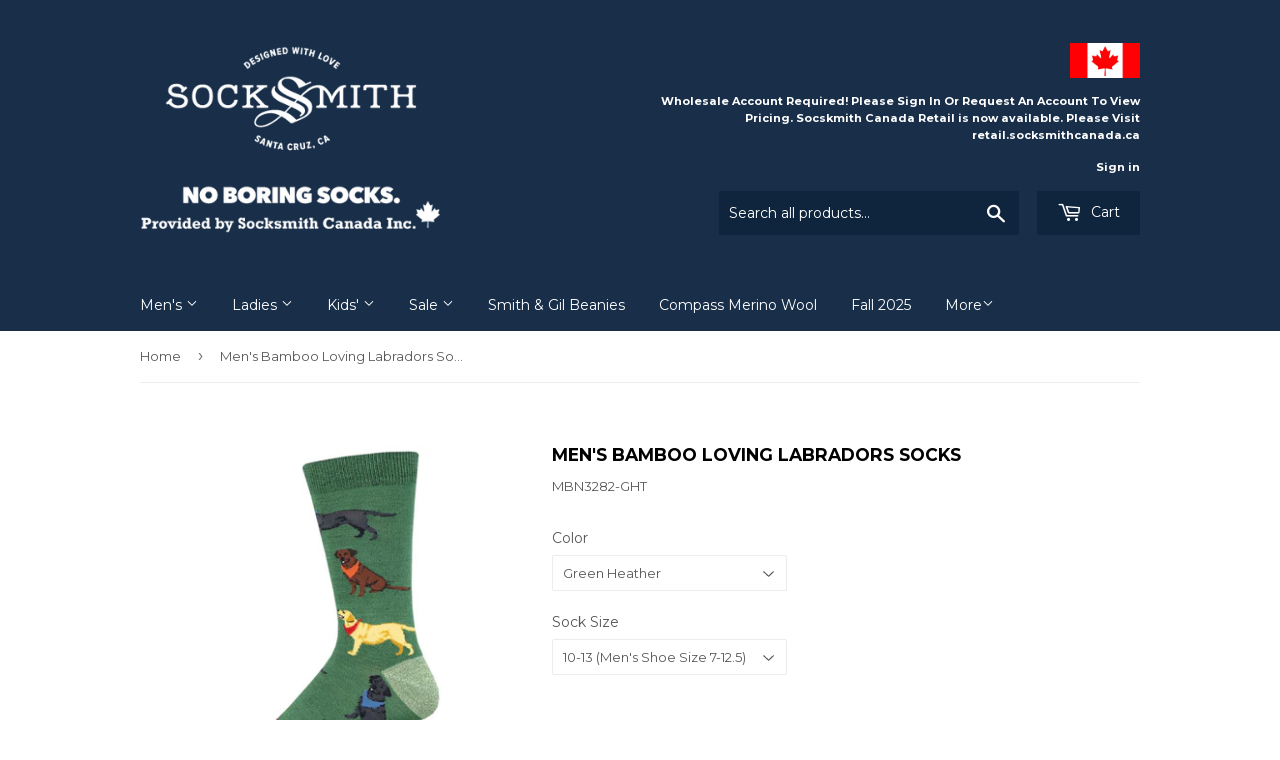

--- FILE ---
content_type: text/javascript; charset=utf-8
request_url: https://s3.us-east-2.amazonaws.com/orderlogic-production/socksmith-canada_constraints.js?1589921737
body_size: 811397
content:
var olConstraints = {"shop_id":21758129,"money_format":"${{amount}}","order_min_quantity":48,"order_max_quantity":null,"messages":{"min_product_quantity_prompt":"Minimum order quantity of {{quantity}} for {{product_title}}.","custom_message":"Please make sure to have a minimum of 3 per colour or style and a minimum of 48 pairs"},"2046951096409_minimum":{"product_id":2046951096409,"product":{"title":"Ladies Festive Scotties Socks"},"variant_count":2,"type":"minimum","amount":"3"},"2046950670425_minimum":{"product_id":2046950670425,"product":{"title":"Ladies Ferret Frenzy Socks"},"variant_count":2,"type":"minimum","amount":"3"},"2046961385561_minimum":{"product_id":2046961385561,"product":{"title":"Ladies Majestic Butterflies Socks"},"variant_count":2,"type":"minimum","amount":"3"},"2046945362009_minimum":{"product_id":2046945362009,"product":{"title":"Ladies Candy Corn Socks"},"variant_count":1,"type":"minimum","amount":"3"},"2046946050137_minimum":{"product_id":2046946050137,"product":{"title":"Ladies Cat Loaf Socks"},"variant_count":2,"type":"minimum","amount":"3"},"2046954111065_minimum":{"product_id":2046954111065,"product":{"title":"Ladies Jack O’ All Trades Socks"},"variant_count":2,"type":"minimum","amount":"3"},"2046967480409_minimum":{"product_id":2046967480409,"product":{"title":"Ladies Nuts About Fall Socks"},"variant_count":2,"type":"minimum","amount":"3"},"2046968758361_minimum":{"product_id":2046968758361,"product":{"title":"Ladies Otterly Merry Socks"},"variant_count":2,"type":"minimum","amount":"3"},"2046944772185_multiple":{"product_id":2046944772185,"product":{"title":"Ladies Bock Bock Socks"},"variant_count":2,"type":"multiple","amount":"3"},"2046945362009_multiple":{"product_id":2046945362009,"product":{"title":"Ladies Candy Corn Socks"},"variant_count":1,"type":"multiple","amount":"3"},"2046946050137_multiple":{"product_id":2046946050137,"product":{"title":"Ladies Cat Loaf Socks"},"variant_count":2,"type":"multiple","amount":"3"},"2046946508889_multiple":{"product_id":2046946508889,"product":{"title":"Ladies Cool Beans Socks"},"variant_count":1,"type":"multiple","amount":"3"},"2046950375513_multiple":{"product_id":2046950375513,"product":{"title":"Ladies Feeling Crabby Socks"},"variant_count":1,"type":"multiple","amount":"3"},"2046947360857_multiple":{"product_id":2046947360857,"product":{"title":"Ladies Deck The Halls Socks"},"variant_count":2,"type":"multiple","amount":"3"},"2046954799193_minimum":{"product_id":2046954799193,"product":{"title":"Ladies Longneck Love Socks"},"variant_count":2,"type":"minimum","amount":"6"},"2046968168537_minimum":{"product_id":2046968168537,"product":{"title":"Ladies One Fine Vine Socks"},"variant_count":2,"type":"minimum","amount":"6"},"2046951719001_minimum":{"product_id":2046951719001,"product":{"title":"Ladies Fight Like A Girl Socks"},"variant_count":2,"type":"minimum","amount":"6"},"2046952964185_minimum":{"product_id":2046952964185,"product":{"title":"Ladies Good Morning Socks"},"variant_count":2,"type":"minimum","amount":"6"},"2046950375513_minimum":{"product_id":2046950375513,"product":{"title":"Ladies Feeling Crabby Socks"},"variant_count":1,"type":"minimum","amount":"3"},"2046944313433_minimum":{"product_id":2046944313433,"product":{"title":"Ladies Bad Apple Socks"},"variant_count":1,"type":"minimum","amount":"3"},"2046944772185_minimum":{"product_id":2046944772185,"product":{"title":"Ladies Bock Bock Socks"},"variant_count":2,"type":"minimum","amount":"3"},"2046946508889_minimum":{"product_id":2046946508889,"product":{"title":"Ladies Cool Beans Socks"},"variant_count":1,"type":"minimum","amount":"3"},"2046947360857_minimum":{"product_id":2046947360857,"product":{"title":"Ladies Deck The Halls Socks"},"variant_count":2,"type":"minimum","amount":"3"},"2046952374361_minimum":{"product_id":2046952374361,"product":{"title":"Ladies Golden Retrievers Socks"},"variant_count":2,"type":"minimum","amount":"3"},"2046952013913_minimum":{"product_id":2046952013913,"product":{"title":"Ladies Give Thanks Socks"},"variant_count":2,"type":"minimum","amount":"3"},"2046965776473_minimum":{"product_id":2046965776473,"product":{"title":"Ladies Merry Slothmas Socks"},"variant_count":2,"type":"minimum","amount":"3"},"2046948343897_multiple":{"product_id":2046948343897,"product":{"title":"Ladies Fearless Frida Socks"},"variant_count":2,"type":"multiple","amount":"6"},"2046954799193_multiple":{"product_id":2046954799193,"product":{"title":"Ladies Longneck Love Socks"},"variant_count":2,"type":"multiple","amount":"6"},"2046955454553_minimum":{"product_id":2046955454553,"product":{"title":"Ladies Love at First Bite Socks"},"variant_count":2,"type":"minimum","amount":"3"},"2046953521241_minimum":{"product_id":2046953521241,"product":{"title":"Ladies Handprint Turkey Socks"},"variant_count":2,"type":"minimum","amount":"3"},"2046966890585_minimum":{"product_id":2046966890585,"product":{"title":"Ladies Moooo! Socks"},"variant_count":1,"type":"minimum","amount":"3"},"2046944313433_multiple":{"product_id":2046944313433,"product":{"title":"Ladies Bad Apple Socks"},"variant_count":1,"type":"multiple","amount":"3"},"2046952013913_multiple":{"product_id":2046952013913,"product":{"title":"Ladies Give Thanks Socks"},"variant_count":2,"type":"multiple","amount":"3"},"2046950670425_multiple":{"product_id":2046950670425,"product":{"title":"Ladies Ferret Frenzy Socks"},"variant_count":2,"type":"multiple","amount":"3"},"2046966890585_multiple":{"product_id":2046966890585,"product":{"title":"Ladies Moooo! Socks"},"variant_count":1,"type":"multiple","amount":"3"},"2046965776473_multiple":{"product_id":2046965776473,"product":{"title":"Ladies Merry Slothmas Socks"},"variant_count":2,"type":"multiple","amount":"3"},"2046968758361_multiple":{"product_id":2046968758361,"product":{"title":"Ladies Otterly Merry Socks"},"variant_count":2,"type":"multiple","amount":"3"},"2046951096409_multiple":{"product_id":2046951096409,"product":{"title":"Ladies Festive Scotties Socks"},"variant_count":2,"type":"multiple","amount":"3"},"2046954111065_multiple":{"product_id":2046954111065,"product":{"title":"Ladies Jack O’ All Trades Socks"},"variant_count":2,"type":"multiple","amount":"3"},"2046953521241_multiple":{"product_id":2046953521241,"product":{"title":"Ladies Handprint Turkey Socks"},"variant_count":2,"type":"multiple","amount":"3"},"2046952374361_multiple":{"product_id":2046952374361,"product":{"title":"Ladies Golden Retrievers Socks"},"variant_count":2,"type":"multiple","amount":"3"},"2046955454553_multiple":{"product_id":2046955454553,"product":{"title":"Ladies Love at First Bite Socks"},"variant_count":2,"type":"multiple","amount":"3"},"2046961385561_multiple":{"product_id":2046961385561,"product":{"title":"Ladies Majestic Butterflies Socks"},"variant_count":2,"type":"multiple","amount":"3"},"2046967480409_multiple":{"product_id":2046967480409,"product":{"title":"Ladies Nuts About Fall Socks"},"variant_count":2,"type":"multiple","amount":"3"},"2046971805785_minimum":{"product_id":2046971805785,"product":{"title":"Ladies Santasaurus Rex Socks"},"variant_count":2,"type":"minimum","amount":"3"},"2046972330073_minimum":{"product_id":2046972330073,"product":{"title":"Ladies Shakespeare Sonnet Socks"},"variant_count":1,"type":"minimum","amount":"3"},"2046975246425_minimum":{"product_id":2046975246425,"product":{"title":"Ladies The Bee’s Knees Over The Knee Socks"},"variant_count":1,"type":"minimum","amount":"3"},"2046973050969_minimum":{"product_id":2046973050969,"product":{"title":"Ladies Time For A Good Book Socks"},"variant_count":2,"type":"minimum","amount":"3"},"2046974591065_minimum":{"product_id":2046974591065,"product":{"title":"Ladies Westies Socks"},"variant_count":2,"type":"minimum","amount":"3"},"2046974394457_minimum":{"product_id":2046974394457,"product":{"title":"Ladies We Can Mew It! Socks"},"variant_count":2,"type":"minimum","amount":"3"},"2046974853209_minimum":{"product_id":2046974853209,"product":{"title":"Ladies Whale, Whale, Whale… Socks"},"variant_count":2,"type":"minimum","amount":"3"},"2046974853209_multiple":{"product_id":2046974853209,"product":{"title":"Ladies Whale, Whale, Whale… Socks"},"variant_count":2,"type":"multiple","amount":"3"},"2046974591065_multiple":{"product_id":2046974591065,"product":{"title":"Ladies Westies Socks"},"variant_count":2,"type":"multiple","amount":"3"},"2046974230617_multiple":{"product_id":2046974230617,"product":{"title":"Ladies Unlikely Friends Socks"},"variant_count":2,"type":"multiple","amount":"3"},"2046973804633_multiple":{"product_id":2046973804633,"product":{"title":"Ladies Unicorn Of The Sea Socks"},"variant_count":1,"type":"multiple","amount":"3"},"2046975246425_multiple":{"product_id":2046975246425,"product":{"title":"Ladies The Bee’s Knees Over The Knee Socks"},"variant_count":1,"type":"multiple","amount":"3"},"2046972624985_multiple":{"product_id":2046972624985,"product":{"title":"Ladies Teddy Socks"},"variant_count":1,"type":"multiple","amount":"3"},"2046972330073_multiple":{"product_id":2046972330073,"product":{"title":"Ladies Shakespeare Sonnet Socks"},"variant_count":1,"type":"multiple","amount":"3"},"2046971805785_multiple":{"product_id":2046971805785,"product":{"title":"Ladies Santasaurus Rex Socks"},"variant_count":2,"type":"multiple","amount":"3"},"2046971543641_multiple":{"product_id":2046971543641,"product":{"title":"Ladies Purrty Lights Socks"},"variant_count":2,"type":"multiple","amount":"3"},"2046952964185_multiple":{"product_id":2046952964185,"product":{"title":"Ladies Good Morning Socks"},"variant_count":2,"type":"multiple","amount":"6"},"2046970003545_minimum":{"product_id":2046970003545,"product":{"title":"Ladies Pensive Frida Socks"},"variant_count":2,"type":"minimum","amount":"6"},"2046970789977_minimum":{"product_id":2046970789977,"product":{"title":"Ladies Pizza Loves Pineapple Socks"},"variant_count":2,"type":"minimum","amount":"3"},"2046971543641_minimum":{"product_id":2046971543641,"product":{"title":"Ladies Purrty Lights Socks"},"variant_count":2,"type":"minimum","amount":"3"},"2046972624985_minimum":{"product_id":2046972624985,"product":{"title":"Ladies Teddy Socks"},"variant_count":1,"type":"minimum","amount":"3"},"2046973804633_minimum":{"product_id":2046973804633,"product":{"title":"Ladies Unicorn Of The Sea Socks"},"variant_count":1,"type":"minimum","amount":"3"},"2046973575257_minimum":{"product_id":2046973575257,"product":{"title":"Ladies Turkey Face Socks"},"variant_count":1,"type":"minimum","amount":"3"},"2046974230617_minimum":{"product_id":2046974230617,"product":{"title":"Ladies Unlikely Friends Socks"},"variant_count":2,"type":"minimum","amount":"3"},"2046974394457_multiple":{"product_id":2046974394457,"product":{"title":"Ladies We Can Mew It! Socks"},"variant_count":2,"type":"multiple","amount":"3"},"2046973575257_multiple":{"product_id":2046973575257,"product":{"title":"Ladies Turkey Face Socks"},"variant_count":1,"type":"multiple","amount":"3"},"2046973050969_multiple":{"product_id":2046973050969,"product":{"title":"Ladies Time For A Good Book Socks"},"variant_count":2,"type":"multiple","amount":"3"},"2046982651993_minimum":{"product_id":2046982651993,"product":{"title":"Ladies Christmas Spirit Socks"},"variant_count":2,"type":"minimum","amount":"3"},"2046982160473_minimum":{"product_id":2046982160473,"product":{"title":"Ladies Mary Jane Socks"},"variant_count":1,"type":"minimum","amount":"3"},"2046983077977_minimum":{"product_id":2046983077977,"product":{"title":"Men’s Best Buds Socks"},"variant_count":1,"type":"minimum","amount":"3"},"2046984257625_minimum":{"product_id":2046984257625,"product":{"title":"Men’s Jolly Good Time Socks"},"variant_count":1,"type":"minimum","amount":"3"},"2046983667801_minimum":{"product_id":2046983667801,"product":{"title":"Men’s Have A Beer Socks"},"variant_count":1,"type":"minimum","amount":"3"},"2046983667801_multiple":{"product_id":2046983667801,"product":{"title":"Men’s Have A Beer Socks"},"variant_count":1,"type":"multiple","amount":"3"},"2046984421465_multiple":{"product_id":2046984421465,"product":{"title":"Men’s Christmas Spirit Socks"},"variant_count":2,"type":"multiple","amount":"3"},"2046981996633_multiple":{"product_id":2046981996633,"product":{"title":"Ladies Sleep When You’re Dead Socks"},"variant_count":1,"type":"multiple","amount":"3"},"2046970789977_multiple":{"product_id":2046970789977,"product":{"title":"Ladies Pizza Loves Pineapple Socks"},"variant_count":2,"type":"multiple","amount":"3"},"2046980915289_minimum":{"product_id":2046980915289,"product":{"title":"Ladies Cause And Solution Socks"},"variant_count":1,"type":"minimum","amount":"3"},"2046981636185_minimum":{"product_id":2046981636185,"product":{"title":"Ladies Mothers Know Best Socks"},"variant_count":1,"type":"minimum","amount":"3"},"2046982324313_minimum":{"product_id":2046982324313,"product":{"title":"Ladies Retail Therapy Socks"},"variant_count":1,"type":"minimum","amount":"3"},"2046981996633_minimum":{"product_id":2046981996633,"product":{"title":"Ladies Sleep When You’re Dead Socks"},"variant_count":1,"type":"minimum","amount":"3"},"2046983405657_minimum":{"product_id":2046983405657,"product":{"title":"Men’s No Beans About It Socks"},"variant_count":1,"type":"minimum","amount":"3"},"2046984421465_minimum":{"product_id":2046984421465,"product":{"title":"Men’s Christmas Spirit Socks"},"variant_count":2,"type":"minimum","amount":"3"},"2046984028249_minimum":{"product_id":2046984028249,"product":{"title":"Men’s Bet On It Socks"},"variant_count":1,"type":"minimum","amount":"3"},"2046983897177_minimum":{"product_id":2046983897177,"product":{"title":"Men’s You Suck Socks"},"variant_count":1,"type":"minimum","amount":"3"},"2046983897177_multiple":{"product_id":2046983897177,"product":{"title":"Men’s You Suck Socks"},"variant_count":1,"type":"multiple","amount":"3"},"2046983405657_multiple":{"product_id":2046983405657,"product":{"title":"Men’s No Beans About It Socks"},"variant_count":1,"type":"multiple","amount":"3"},"2046984257625_multiple":{"product_id":2046984257625,"product":{"title":"Men’s Jolly Good Time Socks"},"variant_count":1,"type":"multiple","amount":"3"},"2046982324313_multiple":{"product_id":2046982324313,"product":{"title":"Ladies Retail Therapy Socks"},"variant_count":1,"type":"multiple","amount":"3"},"2046982160473_multiple":{"product_id":2046982160473,"product":{"title":"Ladies Mary Jane Socks"},"variant_count":1,"type":"multiple","amount":"3"},"2046982651993_multiple":{"product_id":2046982651993,"product":{"title":"Ladies Christmas Spirit Socks"},"variant_count":2,"type":"multiple","amount":"3"},"2046980915289_multiple":{"product_id":2046980915289,"product":{"title":"Ladies Cause And Solution Socks"},"variant_count":1,"type":"multiple","amount":"3"},"2046981636185_multiple":{"product_id":2046981636185,"product":{"title":"Ladies Mothers Know Best Socks"},"variant_count":1,"type":"multiple","amount":"3"},"1856081199193_minimum":{"product_id":1856081199193,"product":{"title":"Ladies Care Bears Grumpy Socks"},"variant_count":1,"type":"minimum","amount":"3"},"1856097779801_minimum":{"product_id":1856097779801,"product":{"title":"Ladies Bamboo Autumn Leaves Socks"},"variant_count":2,"type":"minimum","amount":"3"},"1856088571993_minimum":{"product_id":1856088571993,"product":{"title":"Ladies Care Bears Cheer Socks"},"variant_count":1,"type":"minimum","amount":"3"},"1856097779801_multiple":{"product_id":1856097779801,"product":{"title":"Ladies Bamboo Autumn Leaves Socks"},"variant_count":2,"type":"multiple","amount":"3"},"1856088571993_multiple":{"product_id":1856088571993,"product":{"title":"Ladies Care Bears Cheer Socks"},"variant_count":1,"type":"multiple","amount":"3"},"1856081199193_multiple":{"product_id":1856081199193,"product":{"title":"Ladies Care Bears Grumpy Socks"},"variant_count":1,"type":"multiple","amount":"3"},"11648687955_multiple":{"product_id":11648687955,"product":{"title":"Ladies Absinthe Girl Socks"},"variant_count":1,"type":"multiple","amount":"3"},"11648672531_minimum":{"product_id":11648672531,"product":{"title":"Ladies Acoustic Guitars Socks"},"variant_count":2,"type":"minimum","amount":"3"},"11648672531_multiple":{"product_id":11648672531,"product":{"title":"Ladies Acoustic Guitars Socks"},"variant_count":2,"type":"multiple","amount":"3"},"11648665939_multiple":{"product_id":11648665939,"product":{"title":"Ladies Avocado Socks"},"variant_count":2,"type":"multiple","amount":"6"},"11648640275_minimum":{"product_id":11648640275,"product":{"title":"Ladies Aztec Over The Knee Socks"},"variant_count":1,"type":"minimum","amount":"3"},"11648632915_multiple":{"product_id":11648632915,"product":{"title":"Ladies Attack Of The 50 Foot Women Knee High Socks"},"variant_count":1,"type":"multiple","amount":"3"},"11648673939_multiple":{"product_id":11648673939,"product":{"title":"Ladies Aw Shucks Socks"},"variant_count":2,"type":"multiple","amount":"3"},"11648657171_minimum":{"product_id":11648657171,"product":{"title":"Ladies Bamboo Be A Deer Socks"},"variant_count":1,"type":"minimum","amount":"3"},"11648687955_minimum":{"product_id":11648687955,"product":{"title":"Ladies Absinthe Girl Socks"},"variant_count":1,"type":"minimum","amount":"3"},"11648671059_multiple":{"product_id":11648671059,"product":{"title":"Ladies Ball Dog Socks"},"variant_count":1,"type":"multiple","amount":"3"},"11648654803_multiple":{"product_id":11648654803,"product":{"title":"Ladies Bamboo Arrows Socks"},"variant_count":1,"type":"multiple","amount":"3"},"11648657171_multiple":{"product_id":11648657171,"product":{"title":"Ladies Bamboo Be A Deer Socks"},"variant_count":1,"type":"multiple","amount":"3"},"11648656531_multiple":{"product_id":11648656531,"product":{"title":"Ladies Bamboo Cherry Blossoms Socks"},"variant_count":1,"type":"multiple","amount":"3"},"11648649363_multiple":{"product_id":11648649363,"product":{"title":"Ladies Bamboo Cherry Socks"},"variant_count":2,"type":"multiple","amount":"3"},"11648653075_multiple":{"product_id":11648653075,"product":{"title":"Ladies Bamboo Chrysanthemum Socks"},"variant_count":1,"type":"multiple","amount":"3"},"11648656531_minimum":{"product_id":11648656531,"product":{"title":"Ladies Bamboo Cherry Blossoms Socks"},"variant_count":1,"type":"minimum","amount":"3"},"11648651091_minimum":{"product_id":11648651091,"product":{"title":"Ladies Bamboo Creation Of Adam Socks"},"variant_count":1,"type":"minimum","amount":"3"},"11648650003_minimum":{"product_id":11648650003,"product":{"title":"Ladies Bamboo Dolphin Socks"},"variant_count":1,"type":"minimum","amount":"3"},"11648652499_minimum":{"product_id":11648652499,"product":{"title":"Ladies Bamboo Girl With A Pearl Earring Socks"},"variant_count":1,"type":"minimum","amount":"3"},"11648648787_minimum":{"product_id":11648648787,"product":{"title":"Ladies Bamboo Ladybug Socks"},"variant_count":2,"type":"minimum","amount":"3"},"11648655507_minimum":{"product_id":11648655507,"product":{"title":"Ladies Bamboo Large Houndstooth Socks"},"variant_count":1,"type":"minimum","amount":"3"},"11648653139_minimum":{"product_id":11648653139,"product":{"title":"Ladies Bamboo Le Chat Noir Socks"},"variant_count":1,"type":"minimum","amount":"3"},"11648632915_minimum":{"product_id":11648632915,"product":{"title":"Ladies Attack Of The 50 Foot Women Knee High Socks"},"variant_count":1,"type":"minimum","amount":"3"},"11648673939_minimum":{"product_id":11648673939,"product":{"title":"Ladies Aw Shucks Socks"},"variant_count":2,"type":"minimum","amount":"3"},"11648640275_multiple":{"product_id":11648640275,"product":{"title":"Ladies Aztec Over The Knee Socks"},"variant_count":1,"type":"multiple","amount":"3"},"11648671059_minimum":{"product_id":11648671059,"product":{"title":"Ladies Ball Dog Socks"},"variant_count":1,"type":"minimum","amount":"3"},"11648654803_minimum":{"product_id":11648654803,"product":{"title":"Ladies Bamboo Arrows Socks"},"variant_count":1,"type":"minimum","amount":"3"},"11648656083_minimum":{"product_id":11648656083,"product":{"title":"Ladies Bamboo Catrina Socks"},"variant_count":1,"type":"minimum","amount":"3"},"11648649107_minimum":{"product_id":11648649107,"product":{"title":"Ladies Bamboo Butterflies Socks"},"variant_count":1,"type":"minimum","amount":"3"},"11648649107_multiple":{"product_id":11648649107,"product":{"title":"Ladies Bamboo Butterflies Socks"},"variant_count":1,"type":"multiple","amount":"3"},"11648656083_multiple":{"product_id":11648656083,"product":{"title":"Ladies Bamboo Catrina Socks"},"variant_count":1,"type":"multiple","amount":"3"},"11648651091_multiple":{"product_id":11648651091,"product":{"title":"Ladies Bamboo Creation Of Adam Socks"},"variant_count":1,"type":"multiple","amount":"3"},"11648654291_multiple":{"product_id":11648654291,"product":{"title":"Ladies Bamboo Dalmatians Socks"},"variant_count":1,"type":"multiple","amount":"3"},"11648650003_multiple":{"product_id":11648650003,"product":{"title":"Ladies Bamboo Dolphin Socks"},"variant_count":1,"type":"multiple","amount":"3"},"11648649363_minimum":{"product_id":11648649363,"product":{"title":"Ladies Bamboo Cherry Socks"},"variant_count":2,"type":"minimum","amount":"3"},"11648653075_minimum":{"product_id":11648653075,"product":{"title":"Ladies Bamboo Chrysanthemum Socks"},"variant_count":1,"type":"minimum","amount":"3"},"11648654291_minimum":{"product_id":11648654291,"product":{"title":"Ladies Bamboo Dalmatians Socks"},"variant_count":1,"type":"minimum","amount":"3"},"11648656595_minimum":{"product_id":11648656595,"product":{"title":"Ladies Bamboo Hummingbirds Socks"},"variant_count":1,"type":"minimum","amount":"3"},"11648653395_minimum":{"product_id":11648653395,"product":{"title":"Ladies Bamboo Mona Lisa Socks"},"variant_count":1,"type":"minimum","amount":"3"},"11648651475_minimum":{"product_id":11648651475,"product":{"title":"Ladies Bamboo Off To See The Wizard Socks"},"variant_count":1,"type":"minimum","amount":"3"},"11648652755_minimum":{"product_id":11648652755,"product":{"title":"Ladies Bamboo Phoenix Socks"},"variant_count":1,"type":"minimum","amount":"3"},"11648650579_minimum":{"product_id":11648650579,"product":{"title":"Ladies Bamboo Sea Star Socks"},"variant_count":1,"type":"minimum","amount":"3"},"11648650771_minimum":{"product_id":11648650771,"product":{"title":"Ladies Bamboo Venus Socks"},"variant_count":1,"type":"minimum","amount":"3"},"11648653843_multiple":{"product_id":11648653843,"product":{"title":"Ladies Bamboo Porcelain Socks"},"variant_count":1,"type":"multiple","amount":"3"},"11648652755_multiple":{"product_id":11648652755,"product":{"title":"Ladies Bamboo Phoenix Socks"},"variant_count":1,"type":"multiple","amount":"3"},"11648653395_multiple":{"product_id":11648653395,"product":{"title":"Ladies Bamboo Mona Lisa Socks"},"variant_count":1,"type":"multiple","amount":"3"},"11648655507_multiple":{"product_id":11648655507,"product":{"title":"Ladies Bamboo Large Houndstooth Socks"},"variant_count":1,"type":"multiple","amount":"3"},"11648656595_multiple":{"product_id":11648656595,"product":{"title":"Ladies Bamboo Hummingbirds Socks"},"variant_count":1,"type":"multiple","amount":"3"},"11648652499_multiple":{"product_id":11648652499,"product":{"title":"Ladies Bamboo Girl With A Pearl Earring Socks"},"variant_count":1,"type":"multiple","amount":"3"},"11648670291_minimum":{"product_id":11648670291,"product":{"title":"Ladies Big Muertos Skull Socks"},"variant_count":1,"type":"minimum","amount":"3"},"11648640019_minimum":{"product_id":11648640019,"product":{"title":"Ladies Bloody Over The Knee Socks"},"variant_count":1,"type":"minimum","amount":"3"},"11648643987_minimum":{"product_id":11648643987,"product":{"title":"Ladies Cat Over The Knee Socks"},"variant_count":2,"type":"minimum","amount":"3"},"11648687443_minimum":{"product_id":11648687443,"product":{"title":"Ladies Coconutty Socks"},"variant_count":1,"type":"minimum","amount":"3"},"11648687443_multiple":{"product_id":11648687443,"product":{"title":"Ladies Coconutty Socks"},"variant_count":1,"type":"multiple","amount":"3"},"11648632595_multiple":{"product_id":11648632595,"product":{"title":"Ladies Cat Portrait Knee High Socks"},"variant_count":2,"type":"multiple","amount":"3"},"11648643987_multiple":{"product_id":11648643987,"product":{"title":"Ladies Cat Over The Knee Socks"},"variant_count":2,"type":"multiple","amount":"3"},"11648691091_multiple":{"product_id":11648691091,"product":{"title":"Ladies Busy Bees Socks"},"variant_count":1,"type":"multiple","amount":"3"},"11648656979_multiple":{"product_id":11648656979,"product":{"title":"Ladies Bamboo Woodland Owls Socks"},"variant_count":2,"type":"multiple","amount":"3"},"11648692691_minimum":{"product_id":11648692691,"product":{"title":"Ladies Corgi Socks"},"variant_count":2,"type":"minimum","amount":"3"},"11648694803_minimum":{"product_id":11648694803,"product":{"title":"Ladies Cowboy Socks"},"variant_count":1,"type":"minimum","amount":"3"},"11648688979_minimum":{"product_id":11648688979,"product":{"title":"Ladies Crayon Socks"},"variant_count":2,"type":"minimum","amount":"3"},"11648671955_minimum":{"product_id":11648671955,"product":{"title":"Ladies Dia De Los Frida Socks"},"variant_count":1,"type":"minimum","amount":"3"},"11648647187_minimum":{"product_id":11648647187,"product":{"title":"Ladies Extra Catty Ped Socks"},"variant_count":1,"type":"minimum","amount":"3"},"11648668691_minimum":{"product_id":11648668691,"product":{"title":"Ladies Elephant Love Socks"},"variant_count":2,"type":"minimum","amount":"3"},"11648680851_minimum":{"product_id":11648680851,"product":{"title":"Ladies Fireworks Socks"},"variant_count":1,"type":"minimum","amount":"3"},"11648646611_minimum":{"product_id":11648646611,"product":{"title":"Ladies Flutter By Butterfly Ped Socks"},"variant_count":1,"type":"minimum","amount":"3"},"11648667475_minimum":{"product_id":11648667475,"product":{"title":"Ladies When Pigs Fly Socks"},"variant_count":2,"type":"minimum","amount":"3"},"11648647443_multiple":{"product_id":11648647443,"product":{"title":"Ladies For Fox Sake Ped Socks"},"variant_count":2,"type":"multiple","amount":"3"},"11648634515_multiple":{"product_id":11648634515,"product":{"title":"Ladies Football Knee High Socks"},"variant_count":1,"type":"multiple","amount":"3"},"11648667475_multiple":{"product_id":11648667475,"product":{"title":"Ladies When Pigs Fly Socks"},"variant_count":2,"type":"multiple","amount":"3"},"11648691539_multiple":{"product_id":11648691539,"product":{"title":"Ladies Flamingo Socks"},"variant_count":1,"type":"multiple","amount":"3"},"11648680851_multiple":{"product_id":11648680851,"product":{"title":"Ladies Fireworks Socks"},"variant_count":1,"type":"multiple","amount":"3"},"11648647187_multiple":{"product_id":11648647187,"product":{"title":"Ladies Extra Catty Ped Socks"},"variant_count":1,"type":"multiple","amount":"3"},"11648668691_multiple":{"product_id":11648668691,"product":{"title":"Ladies Elephant Love Socks"},"variant_count":2,"type":"multiple","amount":"3"},"11648691347_multiple":{"product_id":11648691347,"product":{"title":"Ladies Donuts Socks"},"variant_count":1,"type":"multiple","amount":"3"},"11648671955_multiple":{"product_id":11648671955,"product":{"title":"Ladies Dia De Los Frida Socks"},"variant_count":1,"type":"multiple","amount":"3"},"11648688979_multiple":{"product_id":11648688979,"product":{"title":"Ladies Crayon Socks"},"variant_count":2,"type":"multiple","amount":"3"},"11648694803_multiple":{"product_id":11648694803,"product":{"title":"Ladies Cowboy Socks"},"variant_count":1,"type":"multiple","amount":"3"},"11648692691_multiple":{"product_id":11648692691,"product":{"title":"Ladies Corgi Socks"},"variant_count":2,"type":"multiple","amount":"3"},"11648645203_minimum":{"product_id":11648645203,"product":{"title":"Ladies French-Knee Over The Knee Socks"},"variant_count":2,"type":"minimum","amount":"3"},"11648682131_minimum":{"product_id":11648682131,"product":{"title":"Ladies Guinea Pigs Socks"},"variant_count":1,"type":"minimum","amount":"3"},"11648693715_minimum":{"product_id":11648693715,"product":{"title":"Ladies Gumby and Pokey Socks"},"variant_count":1,"type":"minimum","amount":"3"},"11648693587_minimum":{"product_id":11648693587,"product":{"title":"Ladies Gumby Socks"},"variant_count":1,"type":"minimum","amount":"3"},"11648669523_minimum":{"product_id":11648669523,"product":{"title":"Ladies Haute Dog Socks"},"variant_count":2,"type":"minimum","amount":"3"},"11648648211_minimum":{"product_id":11648648211,"product":{"title":"Ladies Hedgie Ped Socks"},"variant_count":1,"type":"minimum","amount":"3"},"11648654995_minimum":{"product_id":11648654995,"product":{"title":"Ladies Bamboo Plaid Socks"},"variant_count":1,"type":"minimum","amount":"3"},"11648653843_minimum":{"product_id":11648653843,"product":{"title":"Ladies Bamboo Porcelain Socks"},"variant_count":1,"type":"minimum","amount":"3"},"11648650131_minimum":{"product_id":11648650131,"product":{"title":"Ladies Bamboo Sea Shells Socks"},"variant_count":2,"type":"minimum","amount":"3"},"11648650707_minimum":{"product_id":11648650707,"product":{"title":"Ladies Bamboo Sistine Madonna Socks"},"variant_count":1,"type":"minimum","amount":"3"},"11648651795_minimum":{"product_id":11648651795,"product":{"title":"Ladies Bamboo The Wave Socks"},"variant_count":1,"type":"minimum","amount":"3"},"11648650771_multiple":{"product_id":11648650771,"product":{"title":"Ladies Bamboo Venus Socks"},"variant_count":1,"type":"multiple","amount":"3"},"11648651795_multiple":{"product_id":11648651795,"product":{"title":"Ladies Bamboo The Wave Socks"},"variant_count":1,"type":"multiple","amount":"3"},"11648650707_multiple":{"product_id":11648650707,"product":{"title":"Ladies Bamboo Sistine Madonna Socks"},"variant_count":1,"type":"multiple","amount":"3"},"11648650579_multiple":{"product_id":11648650579,"product":{"title":"Ladies Bamboo Sea Star Socks"},"variant_count":1,"type":"multiple","amount":"3"},"11648650131_multiple":{"product_id":11648650131,"product":{"title":"Ladies Bamboo Sea Shells Socks"},"variant_count":2,"type":"multiple","amount":"3"},"11648654995_multiple":{"product_id":11648654995,"product":{"title":"Ladies Bamboo Plaid Socks"},"variant_count":1,"type":"multiple","amount":"3"},"11648651475_multiple":{"product_id":11648651475,"product":{"title":"Ladies Bamboo Off To See The Wizard Socks"},"variant_count":1,"type":"multiple","amount":"3"},"11648653139_multiple":{"product_id":11648653139,"product":{"title":"Ladies Bamboo Le Chat Noir Socks"},"variant_count":1,"type":"multiple","amount":"3"},"11648648787_multiple":{"product_id":11648648787,"product":{"title":"Ladies Bamboo Ladybug Socks"},"variant_count":2,"type":"multiple","amount":"3"},"11648656979_minimum":{"product_id":11648656979,"product":{"title":"Ladies Bamboo Woodland Owls Socks"},"variant_count":2,"type":"minimum","amount":"3"},"11648696403_minimum":{"product_id":11648696403,"product":{"title":"Ladies Bananas Socks"},"variant_count":1,"type":"minimum","amount":"3"},"11648641683_minimum":{"product_id":11648641683,"product":{"title":"Ladies Buck Over The Knee Socks"},"variant_count":1,"type":"minimum","amount":"3"},"11648691091_minimum":{"product_id":11648691091,"product":{"title":"Ladies Busy Bees Socks"},"variant_count":1,"type":"minimum","amount":"3"},"11648679635_minimum":{"product_id":11648679635,"product":{"title":"Ladies Cat In A Box Socks"},"variant_count":2,"type":"minimum","amount":"3"},"11648632595_minimum":{"product_id":11648632595,"product":{"title":"Ladies Cat Portrait Knee High Socks"},"variant_count":2,"type":"minimum","amount":"3"},"11648697107_minimum":{"product_id":11648697107,"product":{"title":"Ladies Cats On Books Socks"},"variant_count":1,"type":"minimum","amount":"3"},"11648676755_minimum":{"product_id":11648676755,"product":{"title":"Ladies Conflict Of Interest Socks"},"variant_count":1,"type":"minimum","amount":"3"},"11648676755_multiple":{"product_id":11648676755,"product":{"title":"Ladies Conflict Of Interest Socks"},"variant_count":1,"type":"multiple","amount":"3"},"11648697107_multiple":{"product_id":11648697107,"product":{"title":"Ladies Cats On Books Socks"},"variant_count":1,"type":"multiple","amount":"3"},"11648679635_multiple":{"product_id":11648679635,"product":{"title":"Ladies Cat In A Box Socks"},"variant_count":2,"type":"multiple","amount":"3"},"11648640019_multiple":{"product_id":11648640019,"product":{"title":"Ladies Bloody Over The Knee Socks"},"variant_count":1,"type":"multiple","amount":"3"},"11648641683_multiple":{"product_id":11648641683,"product":{"title":"Ladies Buck Over The Knee Socks"},"variant_count":1,"type":"multiple","amount":"3"},"11648670291_multiple":{"product_id":11648670291,"product":{"title":"Ladies Big Muertos Skull Socks"},"variant_count":1,"type":"multiple","amount":"3"},"11648696403_multiple":{"product_id":11648696403,"product":{"title":"Ladies Bananas Socks"},"variant_count":1,"type":"multiple","amount":"3"},"11648695827_minimum":{"product_id":11648695827,"product":{"title":"Ladies Cookies 'N Milk Socks"},"variant_count":1,"type":"minimum","amount":"3"},"11648666515_minimum":{"product_id":11648666515,"product":{"title":"Ladies Corona Socks"},"variant_count":1,"type":"minimum","amount":"3"},"11648691347_minimum":{"product_id":11648691347,"product":{"title":"Ladies Donuts Socks"},"variant_count":1,"type":"minimum","amount":"3"},"11648691539_minimum":{"product_id":11648691539,"product":{"title":"Ladies Flamingo Socks"},"variant_count":1,"type":"minimum","amount":"3"},"11648634515_minimum":{"product_id":11648634515,"product":{"title":"Ladies Football Knee High Socks"},"variant_count":1,"type":"minimum","amount":"3"},"11648643219_minimum":{"product_id":11648643219,"product":{"title":"Ladies Fox Over The Knee Socks"},"variant_count":1,"type":"minimum","amount":"3"},"11648647443_minimum":{"product_id":11648647443,"product":{"title":"Ladies For Fox Sake Ped Socks"},"variant_count":2,"type":"minimum","amount":"3"},"11648690579_minimum":{"product_id":11648690579,"product":{"title":"Ladies Frenchie Socks"},"variant_count":2,"type":"minimum","amount":"3"},"11648690579_multiple":{"product_id":11648690579,"product":{"title":"Ladies Frenchie Socks"},"variant_count":2,"type":"multiple","amount":"3"},"11648643219_multiple":{"product_id":11648643219,"product":{"title":"Ladies Fox Over The Knee Socks"},"variant_count":1,"type":"multiple","amount":"3"},"11648646611_multiple":{"product_id":11648646611,"product":{"title":"Ladies Flutter By Butterfly Ped Socks"},"variant_count":1,"type":"multiple","amount":"3"},"11648669843_minimum":{"product_id":11648669843,"product":{"title":"Ladies Einstein Socks"},"variant_count":2,"type":"minimum","amount":"6"},"11648669843_multiple":{"product_id":11648669843,"product":{"title":"Ladies Einstein Socks"},"variant_count":2,"type":"multiple","amount":"6"},"11648666515_multiple":{"product_id":11648666515,"product":{"title":"Ladies Corona Socks"},"variant_count":1,"type":"multiple","amount":"3"},"11648695827_multiple":{"product_id":11648695827,"product":{"title":"Ladies Cookies 'N Milk Socks"},"variant_count":1,"type":"multiple","amount":"3"},"11648629907_minimum":{"product_id":11648629907,"product":{"title":"Ladies Frida Knee High Socks"},"variant_count":1,"type":"minimum","amount":"3"},"11648684051_minimum":{"product_id":11648684051,"product":{"title":"Ladies Grilled Cheese Socks"},"variant_count":2,"type":"minimum","amount":"3"},"11648690387_minimum":{"product_id":11648690387,"product":{"title":"Ladies Happy Teeth Socks"},"variant_count":1,"type":"minimum","amount":"3"},"11648680147_minimum":{"product_id":11648680147,"product":{"title":"Ladies Horse Portrait Socks"},"variant_count":1,"type":"minimum","amount":"3"},"11648630611_minimum":{"product_id":11648630611,"product":{"title":"Ladies Just A Phase Knee High Socks"},"variant_count":1,"type":"minimum","amount":"3"},"11648680147_multiple":{"product_id":11648680147,"product":{"title":"Ladies Horse Portrait Socks"},"variant_count":1,"type":"multiple","amount":"3"},"11648675411_multiple":{"product_id":11648675411,"product":{"title":"Ladies Hen House Socks"},"variant_count":2,"type":"multiple","amount":"3"},"11648669523_multiple":{"product_id":11648669523,"product":{"title":"Ladies Haute Dog Socks"},"variant_count":2,"type":"multiple","amount":"3"},"11648690387_multiple":{"product_id":11648690387,"product":{"title":"Ladies Happy Teeth Socks"},"variant_count":1,"type":"multiple","amount":"3"},"11648693587_multiple":{"product_id":11648693587,"product":{"title":"Ladies Gumby Socks"},"variant_count":1,"type":"multiple","amount":"3"},"11648689491_minimum":{"product_id":11648689491,"product":{"title":"Ladies Math Socks"},"variant_count":1,"type":"minimum","amount":"3"},"11648692307_minimum":{"product_id":11648692307,"product":{"title":"Ladies Meds Socks"},"variant_count":2,"type":"minimum","amount":"3"},"11648671635_minimum":{"product_id":11648671635,"product":{"title":"Ladies Menorah Socks"},"variant_count":1,"type":"minimum","amount":"3"},"11648688467_multiple":{"product_id":11648688467,"product":{"title":"Ladies Oh The Hu-Manatee Socks"},"variant_count":1,"type":"multiple","amount":"3"},"11648636371_multiple":{"product_id":11648636371,"product":{"title":"Ladies Music Knee High Socks"},"variant_count":1,"type":"multiple","amount":"3"},"11648640915_multiple":{"product_id":11648640915,"product":{"title":"Ladies Muertos Skull Over The Knee Socks"},"variant_count":1,"type":"multiple","amount":"3"},"11648684691_multiple":{"product_id":11648684691,"product":{"title":"Ladies Mermaid Socks"},"variant_count":2,"type":"multiple","amount":"3"},"11648635091_multiple":{"product_id":11648635091,"product":{"title":"Ladies Mermaid Knee High Socks"},"variant_count":2,"type":"multiple","amount":"3"},"11648691731_multiple":{"product_id":11648691731,"product":{"title":"Ladies Mac 'N Cheese Socks"},"variant_count":1,"type":"multiple","amount":"3"},"11648687187_minimum":{"product_id":11648687187,"product":{"title":"Ladies Pineapple Socks"},"variant_count":1,"type":"minimum","amount":"3"},"11648626707_minimum":{"product_id":11648626707,"product":{"title":"Ladies Polar Bear Knee High Socks"},"variant_count":1,"type":"minimum","amount":"3"},"11648679187_minimum":{"product_id":11648679187,"product":{"title":"Ladies Pool People Socks"},"variant_count":1,"type":"minimum","amount":"3"},"11648670675_minimum":{"product_id":11648670675,"product":{"title":"Ladies Pot Leaves Socks"},"variant_count":1,"type":"minimum","amount":"3"},"11648648019_minimum":{"product_id":11648648019,"product":{"title":"Ladies Purrfectly Persian Ped Socks"},"variant_count":2,"type":"minimum","amount":"3"},"11648669075_minimum":{"product_id":11648669075,"product":{"title":"Ladies Rosie Socks"},"variant_count":2,"type":"minimum","amount":"3"},"11648683027_minimum":{"product_id":11648683027,"product":{"title":"Ladies Rubber Ducky Socks"},"variant_count":1,"type":"minimum","amount":"3"},"11648691155_minimum":{"product_id":11648691155,"product":{"title":"Ladies Scrubs Socks"},"variant_count":1,"type":"minimum","amount":"3"},"11648686675_minimum":{"product_id":11648686675,"product":{"title":"Ladies Significant Otter Socks"},"variant_count":3,"type":"minimum","amount":"3"},"11648674963_minimum":{"product_id":11648674963,"product":{"title":"Ladies Silly Billy Socks"},"variant_count":2,"type":"minimum","amount":"3"},"11648633555_minimum":{"product_id":11648633555,"product":{"title":"Ladies Smell The Roses Knee High Socks"},"variant_count":1,"type":"minimum","amount":"3"},"11648644243_multiple":{"product_id":11648644243,"product":{"title":"Ladies Solid Over The Knee Socks"},"variant_count":2,"type":"multiple","amount":"3"},"11648674963_multiple":{"product_id":11648674963,"product":{"title":"Ladies Silly Billy Socks"},"variant_count":2,"type":"multiple","amount":"3"},"11648691155_multiple":{"product_id":11648691155,"product":{"title":"Ladies Scrubs Socks"},"variant_count":1,"type":"multiple","amount":"3"},"11648683027_multiple":{"product_id":11648683027,"product":{"title":"Ladies Rubber Ducky Socks"},"variant_count":1,"type":"multiple","amount":"3"},"11648669075_multiple":{"product_id":11648669075,"product":{"title":"Ladies Rosie Socks"},"variant_count":2,"type":"multiple","amount":"3"},"11648684883_multiple":{"product_id":11648684883,"product":{"title":"Ladies Put A Ring On It Socks"},"variant_count":1,"type":"multiple","amount":"3"},"11648692883_multiple":{"product_id":11648692883,"product":{"title":"Ladies Pugs Socks"},"variant_count":3,"type":"multiple","amount":"3"},"11648679187_multiple":{"product_id":11648679187,"product":{"title":"Ladies Pool People Socks"},"variant_count":1,"type":"multiple","amount":"3"},"11648675411_minimum":{"product_id":11648675411,"product":{"title":"Ladies Hen House Socks"},"variant_count":2,"type":"minimum","amount":"3"},"11648681875_minimum":{"product_id":11648681875,"product":{"title":"Ladies Jane Austen Socks"},"variant_count":2,"type":"minimum","amount":"3"},"11648630739_minimum":{"product_id":11648630739,"product":{"title":"Ladies Just Stop Knee High Socks"},"variant_count":1,"type":"minimum","amount":"3"},"11648693395_minimum":{"product_id":11648693395,"product":{"title":"Ladies Kahlo Portrait Socks"},"variant_count":3,"type":"minimum","amount":"3"},"11648667923_minimum":{"product_id":11648667923,"product":{"title":"Ladies Kittenster Socks"},"variant_count":2,"type":"minimum","amount":"3"},"11648667923_multiple":{"product_id":11648667923,"product":{"title":"Ladies Kittenster Socks"},"variant_count":2,"type":"multiple","amount":"3"},"11648693395_multiple":{"product_id":11648693395,"product":{"title":"Ladies Kahlo Portrait Socks"},"variant_count":3,"type":"multiple","amount":"3"},"11648630739_multiple":{"product_id":11648630739,"product":{"title":"Ladies Just Stop Knee High Socks"},"variant_count":1,"type":"multiple","amount":"3"},"11648630611_multiple":{"product_id":11648630611,"product":{"title":"Ladies Just A Phase Knee High Socks"},"variant_count":1,"type":"multiple","amount":"3"},"11648681875_multiple":{"product_id":11648681875,"product":{"title":"Ladies Jane Austen Socks"},"variant_count":2,"type":"multiple","amount":"3"},"11648648211_multiple":{"product_id":11648648211,"product":{"title":"Ladies Hedgie Ped Socks"},"variant_count":1,"type":"multiple","amount":"3"},"11648693715_multiple":{"product_id":11648693715,"product":{"title":"Ladies Gumby and Pokey Socks"},"variant_count":1,"type":"multiple","amount":"3"},"11648682131_multiple":{"product_id":11648682131,"product":{"title":"Ladies Guinea Pigs Socks"},"variant_count":1,"type":"multiple","amount":"3"},"11648684051_multiple":{"product_id":11648684051,"product":{"title":"Ladies Grilled Cheese Socks"},"variant_count":2,"type":"multiple","amount":"3"},"11648629907_multiple":{"product_id":11648629907,"product":{"title":"Ladies Frida Knee High Socks"},"variant_count":1,"type":"multiple","amount":"3"},"11648645203_multiple":{"product_id":11648645203,"product":{"title":"Ladies French-Knee Over The Knee Socks"},"variant_count":2,"type":"multiple","amount":"3"},"11648683411_minimum":{"product_id":11648683411,"product":{"title":"Ladies Lab-or Of Love Socks"},"variant_count":1,"type":"minimum","amount":"3"},"11648667091_minimum":{"product_id":11648667091,"product":{"title":"Ladies Love You A Latte Socks"},"variant_count":2,"type":"minimum","amount":"3"},"11648691731_minimum":{"product_id":11648691731,"product":{"title":"Ladies Mac 'N Cheese Socks"},"variant_count":1,"type":"minimum","amount":"3"},"11648635091_minimum":{"product_id":11648635091,"product":{"title":"Ladies Mermaid Knee High Socks"},"variant_count":2,"type":"minimum","amount":"3"},"11648684691_minimum":{"product_id":11648684691,"product":{"title":"Ladies Mermaid Socks"},"variant_count":2,"type":"minimum","amount":"3"},"11648636371_minimum":{"product_id":11648636371,"product":{"title":"Ladies Music Knee High Socks"},"variant_count":1,"type":"minimum","amount":"3"},"11648640915_minimum":{"product_id":11648640915,"product":{"title":"Ladies Muertos Skull Over The Knee Socks"},"variant_count":1,"type":"minimum","amount":"3"},"11648642451_minimum":{"product_id":11648642451,"product":{"title":"Ladies Owl Over The Knee Socks"},"variant_count":2,"type":"minimum","amount":"3"},"11648688467_minimum":{"product_id":11648688467,"product":{"title":"Ladies Oh The Hu-Manatee Socks"},"variant_count":1,"type":"minimum","amount":"3"},"11648681043_minimum":{"product_id":11648681043,"product":{"title":"Ladies Palmistry Socks"},"variant_count":2,"type":"minimum","amount":"3"},"11648692051_minimum":{"product_id":11648692051,"product":{"title":"Ladies Pancakes Socks"},"variant_count":1,"type":"minimum","amount":"3"},"11648692051_multiple":{"product_id":11648692051,"product":{"title":"Ladies Pancakes Socks"},"variant_count":1,"type":"multiple","amount":"3"},"11648642451_multiple":{"product_id":11648642451,"product":{"title":"Ladies Owl Over The Knee Socks"},"variant_count":2,"type":"multiple","amount":"3"},"11648681043_multiple":{"product_id":11648681043,"product":{"title":"Ladies Palmistry Socks"},"variant_count":2,"type":"multiple","amount":"3"},"11648671635_multiple":{"product_id":11648671635,"product":{"title":"Ladies Menorah Socks"},"variant_count":1,"type":"multiple","amount":"3"},"11648692307_multiple":{"product_id":11648692307,"product":{"title":"Ladies Meds Socks"},"variant_count":2,"type":"multiple","amount":"3"},"11648689491_multiple":{"product_id":11648689491,"product":{"title":"Ladies Math Socks"},"variant_count":1,"type":"multiple","amount":"3"},"11648667091_multiple":{"product_id":11648667091,"product":{"title":"Ladies Love You A Latte Socks"},"variant_count":2,"type":"multiple","amount":"3"},"11648683411_multiple":{"product_id":11648683411,"product":{"title":"Ladies Lab-or Of Love Socks"},"variant_count":1,"type":"multiple","amount":"3"},"11648647699_minimum":{"product_id":11648647699,"product":{"title":"Ladies Pug Lyfe Ped Socks"},"variant_count":2,"type":"minimum","amount":"3"},"11648692883_minimum":{"product_id":11648692883,"product":{"title":"Ladies Pugs Socks"},"variant_count":3,"type":"minimum","amount":"3"},"11648684883_minimum":{"product_id":11648684883,"product":{"title":"Ladies Put A Ring On It Socks"},"variant_count":1,"type":"minimum","amount":"3"},"11648644755_minimum":{"product_id":11648644755,"product":{"title":"Ladies Raccoon Over The Knee Socks"},"variant_count":2,"type":"minimum","amount":"3"},"11648696147_minimum":{"product_id":11648696147,"product":{"title":"Ladies Soft Serve Socks"},"variant_count":1,"type":"minimum","amount":"3"},"11648644243_minimum":{"product_id":11648644243,"product":{"title":"Ladies Solid Over The Knee Socks"},"variant_count":2,"type":"minimum","amount":"3"},"11648696147_multiple":{"product_id":11648696147,"product":{"title":"Ladies Soft Serve Socks"},"variant_count":1,"type":"multiple","amount":"3"},"11648633555_multiple":{"product_id":11648633555,"product":{"title":"Ladies Smell The Roses Knee High Socks"},"variant_count":1,"type":"multiple","amount":"3"},"11648686675_multiple":{"product_id":11648686675,"product":{"title":"Ladies Significant Otter Socks"},"variant_count":3,"type":"multiple","amount":"3"},"11648644755_multiple":{"product_id":11648644755,"product":{"title":"Ladies Raccoon Over The Knee Socks"},"variant_count":2,"type":"multiple","amount":"3"},"11648648019_multiple":{"product_id":11648648019,"product":{"title":"Ladies Purrfectly Persian Ped Socks"},"variant_count":2,"type":"multiple","amount":"3"},"11648647699_multiple":{"product_id":11648647699,"product":{"title":"Ladies Pug Lyfe Ped Socks"},"variant_count":2,"type":"multiple","amount":"3"},"11648670675_multiple":{"product_id":11648670675,"product":{"title":"Ladies Pot Leaves Socks"},"variant_count":1,"type":"multiple","amount":"3"},"11648687187_multiple":{"product_id":11648687187,"product":{"title":"Ladies Pineapple Socks"},"variant_count":1,"type":"multiple","amount":"3"},"11648685715_minimum":{"product_id":11648685715,"product":{"title":"Ladies Special Delivery Socks"},"variant_count":2,"type":"minimum","amount":"3"},"11648685843_minimum":{"product_id":11648685843,"product":{"title":"Ladies Tapatio Socks"},"variant_count":1,"type":"minimum","amount":"3"},"11648634259_minimum":{"product_id":11648634259,"product":{"title":"Ladies That's Bananas Knee High Socks"},"variant_count":1,"type":"minimum","amount":"3"},"11648693139_minimum":{"product_id":11648693139,"product":{"title":"Ladies This Little Piggy Socks"},"variant_count":1,"type":"minimum","amount":"3"},"11648673555_minimum":{"product_id":11648673555,"product":{"title":"Ladies Want S'more Socks"},"variant_count":2,"type":"minimum","amount":"3"},"11648672339_minimum":{"product_id":11648672339,"product":{"title":"Ladies Viva La Frida Socks"},"variant_count":2,"type":"minimum","amount":"3"},"11648674323_minimum":{"product_id":11648674323,"product":{"title":"Ladies When Life Gives You Lemons Socks"},"variant_count":2,"type":"minimum","amount":"3"},"11648690003_minimum":{"product_id":11648690003,"product":{"title":"Ladies Wine Scene Socks"},"variant_count":1,"type":"minimum","amount":"3"},"11648678099_minimum":{"product_id":11648678099,"product":{"title":"Ladies Yoga People Socks"},"variant_count":1,"type":"minimum","amount":"3"},"11648695763_multiple":{"product_id":11648695763,"product":{"title":"Ladies Yorkies Socks"},"variant_count":1,"type":"multiple","amount":"3"},"11648674323_multiple":{"product_id":11648674323,"product":{"title":"Ladies When Life Gives You Lemons Socks"},"variant_count":2,"type":"multiple","amount":"3"},"11648673555_multiple":{"product_id":11648673555,"product":{"title":"Ladies Want S'more Socks"},"variant_count":2,"type":"multiple","amount":"3"},"11648672339_multiple":{"product_id":11648672339,"product":{"title":"Ladies Viva La Frida Socks"},"variant_count":2,"type":"multiple","amount":"3"},"11648685843_multiple":{"product_id":11648685843,"product":{"title":"Ladies Tapatio Socks"},"variant_count":1,"type":"multiple","amount":"3"},"11648681491_multiple":{"product_id":11648681491,"product":{"title":"Ladies Star Of David Socks"},"variant_count":1,"type":"multiple","amount":"3"},"11648637139_multiple":{"product_id":11648637139,"product":{"title":"Ladies Spirit Board Knee High Socks"},"variant_count":2,"type":"multiple","amount":"3"},"11648685715_multiple":{"product_id":11648685715,"product":{"title":"Ladies Special Delivery Socks"},"variant_count":2,"type":"multiple","amount":"3"},"11648722579_minimum":{"product_id":11648722579,"product":{"title":"Men's Ball Dog Socks"},"variant_count":1,"type":"minimum","amount":"3"},"11648662867_minimum":{"product_id":11648662867,"product":{"title":"Men's Bamboo Chief Socks"},"variant_count":1,"type":"minimum","amount":"3"},"11648660435_minimum":{"product_id":11648660435,"product":{"title":"Men's Bamboo Dolphin Socks"},"variant_count":1,"type":"minimum","amount":"3"},"11648658643_minimum":{"product_id":11648658643,"product":{"title":"Men's Bamboo Mona Lisa Socks"},"variant_count":1,"type":"minimum","amount":"3"},"11648659091_minimum":{"product_id":11648659091,"product":{"title":"Men's Bamboo Le Chat Noir Socks"},"variant_count":1,"type":"minimum","amount":"3"},"11648661587_minimum":{"product_id":11648661587,"product":{"title":"Men's Bamboo Lobster Socks"},"variant_count":1,"type":"minimum","amount":"3"},"11648658131_minimum":{"product_id":11648658131,"product":{"title":"Men's Bamboo Solid Socks"},"variant_count":9,"type":"minimum","amount":"3"},"11648658131_multiple":{"product_id":11648658131,"product":{"title":"Men's Bamboo Solid Socks"},"variant_count":9,"type":"multiple","amount":"3"},"11648658387_multiple":{"product_id":11648658387,"product":{"title":"Men's Bamboo Plaid Socks"},"variant_count":1,"type":"multiple","amount":"3"},"11648659347_multiple":{"product_id":11648659347,"product":{"title":"Men's Bamboo Monkey Of Oz Socks"},"variant_count":1,"type":"multiple","amount":"3"},"11648658643_multiple":{"product_id":11648658643,"product":{"title":"Men's Bamboo Mona Lisa Socks"},"variant_count":1,"type":"multiple","amount":"3"},"11648659027_multiple":{"product_id":11648659027,"product":{"title":"Men's Bamboo Fixie Socks"},"variant_count":2,"type":"multiple","amount":"3"},"11648659411_multiple":{"product_id":11648659411,"product":{"title":"Men's Bamboo Creation Of Adam Socks"},"variant_count":1,"type":"multiple","amount":"3"},"11648662867_multiple":{"product_id":11648662867,"product":{"title":"Men's Bamboo Chief Socks"},"variant_count":1,"type":"multiple","amount":"3"},"11648722579_multiple":{"product_id":11648722579,"product":{"title":"Men's Ball Dog Socks"},"variant_count":1,"type":"multiple","amount":"3"},"11648657811_minimum":{"product_id":11648657811,"product":{"title":"Men's Bamboo Stripe Socks"},"variant_count":2,"type":"minimum","amount":"3"},"11648658771_minimum":{"product_id":11648658771,"product":{"title":"Men's Bamboo The Wave Socks"},"variant_count":1,"type":"minimum","amount":"3"},"11648700435_minimum":{"product_id":11648700435,"product":{"title":"Men's Bicycle Socks"},"variant_count":1,"type":"minimum","amount":"3"},"11648698771_minimum":{"product_id":11648698771,"product":{"title":"Men's Bigfoot Socks"},"variant_count":2,"type":"minimum","amount":"3"},"11648708883_minimum":{"product_id":11648708883,"product":{"title":"Men's Firefighter Socks"},"variant_count":1,"type":"minimum","amount":"3"},"11648715411_minimum":{"product_id":11648715411,"product":{"title":"Men's Flamingo Socks"},"variant_count":1,"type":"minimum","amount":"3"},"11648715411_multiple":{"product_id":11648715411,"product":{"title":"Men's Flamingo Socks"},"variant_count":1,"type":"multiple","amount":"3"},"11648708883_multiple":{"product_id":11648708883,"product":{"title":"Men's Firefighter Socks"},"variant_count":1,"type":"multiple","amount":"3"},"11648626707_multiple":{"product_id":11648626707,"product":{"title":"Ladies Polar Bear Knee High Socks"},"variant_count":1,"type":"multiple","amount":"3"},"11648682707_minimum":{"product_id":11648682707,"product":{"title":"Ladies Spam Socks"},"variant_count":1,"type":"minimum","amount":"3"},"11648637139_minimum":{"product_id":11648637139,"product":{"title":"Ladies Spirit Board Knee High Socks"},"variant_count":2,"type":"minimum","amount":"3"},"11648681491_minimum":{"product_id":11648681491,"product":{"title":"Ladies Star Of David Socks"},"variant_count":1,"type":"minimum","amount":"3"},"11648666259_minimum":{"product_id":11648666259,"product":{"title":"Ladies Sushi Socks"},"variant_count":1,"type":"minimum","amount":"3"},"11648690259_minimum":{"product_id":11648690259,"product":{"title":"Ladies Tacos Socks"},"variant_count":3,"type":"minimum","amount":"3"},"11648690835_minimum":{"product_id":11648690835,"product":{"title":"Ladies Tuxedo Cats Socks"},"variant_count":1,"type":"minimum","amount":"3"},"11648696851_minimum":{"product_id":11648696851,"product":{"title":"Ladies Unicorn Socks"},"variant_count":2,"type":"minimum","amount":"3"},"11648697427_minimum":{"product_id":11648697427,"product":{"title":"Ladies Vintage Bikes Socks"},"variant_count":1,"type":"minimum","amount":"3"},"11648683539_minimum":{"product_id":11648683539,"product":{"title":"Ladies Well Latte Da Socks"},"variant_count":2,"type":"minimum","amount":"3"},"11648695763_minimum":{"product_id":11648695763,"product":{"title":"Ladies Yorkies Socks"},"variant_count":1,"type":"minimum","amount":"3"},"11648678099_multiple":{"product_id":11648678099,"product":{"title":"Ladies Yoga People Socks"},"variant_count":1,"type":"multiple","amount":"3"},"11648690003_multiple":{"product_id":11648690003,"product":{"title":"Ladies Wine Scene Socks"},"variant_count":1,"type":"multiple","amount":"3"},"11648683539_multiple":{"product_id":11648683539,"product":{"title":"Ladies Well Latte Da Socks"},"variant_count":2,"type":"multiple","amount":"3"},"11648697427_multiple":{"product_id":11648697427,"product":{"title":"Ladies Vintage Bikes Socks"},"variant_count":1,"type":"multiple","amount":"3"},"11648696851_multiple":{"product_id":11648696851,"product":{"title":"Ladies Unicorn Socks"},"variant_count":2,"type":"multiple","amount":"3"},"11648690835_multiple":{"product_id":11648690835,"product":{"title":"Ladies Tuxedo Cats Socks"},"variant_count":1,"type":"multiple","amount":"3"},"11648693139_multiple":{"product_id":11648693139,"product":{"title":"Ladies This Little Piggy Socks"},"variant_count":1,"type":"multiple","amount":"3"},"11648634259_multiple":{"product_id":11648634259,"product":{"title":"Ladies That's Bananas Knee High Socks"},"variant_count":1,"type":"multiple","amount":"3"},"11648690259_multiple":{"product_id":11648690259,"product":{"title":"Ladies Tacos Socks"},"variant_count":3,"type":"multiple","amount":"3"},"11648666259_multiple":{"product_id":11648666259,"product":{"title":"Ladies Sushi Socks"},"variant_count":1,"type":"multiple","amount":"3"},"11648682707_multiple":{"product_id":11648682707,"product":{"title":"Ladies Spam Socks"},"variant_count":1,"type":"multiple","amount":"3"},"11648699283_minimum":{"product_id":11648699283,"product":{"title":"Men's Army Men Socks"},"variant_count":1,"type":"minimum","amount":"3"},"11648659411_minimum":{"product_id":11648659411,"product":{"title":"Men's Bamboo Creation Of Adam Socks"},"variant_count":1,"type":"minimum","amount":"3"},"11648659027_minimum":{"product_id":11648659027,"product":{"title":"Men's Bamboo Fixie Socks"},"variant_count":2,"type":"minimum","amount":"3"},"11648659795_minimum":{"product_id":11648659795,"product":{"title":"Men's Bamboo Grizzly Socks"},"variant_count":2,"type":"minimum","amount":"3"},"11648658387_minimum":{"product_id":11648658387,"product":{"title":"Men's Bamboo Plaid Socks"},"variant_count":1,"type":"minimum","amount":"3"},"11648659347_minimum":{"product_id":11648659347,"product":{"title":"Men's Bamboo Monkey Of Oz Socks"},"variant_count":1,"type":"minimum","amount":"3"},"11648661587_multiple":{"product_id":11648661587,"product":{"title":"Men's Bamboo Lobster Socks"},"variant_count":1,"type":"multiple","amount":"3"},"11648659091_multiple":{"product_id":11648659091,"product":{"title":"Men's Bamboo Le Chat Noir Socks"},"variant_count":1,"type":"multiple","amount":"3"},"11648659795_multiple":{"product_id":11648659795,"product":{"title":"Men's Bamboo Grizzly Socks"},"variant_count":2,"type":"multiple","amount":"3"},"11648660435_multiple":{"product_id":11648660435,"product":{"title":"Men's Bamboo Dolphin Socks"},"variant_count":1,"type":"multiple","amount":"3"},"11648699283_multiple":{"product_id":11648699283,"product":{"title":"Men's Army Men Socks"},"variant_count":1,"type":"multiple","amount":"3"},"11648715091_minimum":{"product_id":11648715091,"product":{"title":"Men's Beer Taps Socks"},"variant_count":1,"type":"minimum","amount":"3"},"11648702035_minimum":{"product_id":11648702035,"product":{"title":"Men's Camptown Socks"},"variant_count":1,"type":"minimum","amount":"3"},"11648712915_minimum":{"product_id":11648712915,"product":{"title":"Men's Corgi Socks"},"variant_count":1,"type":"minimum","amount":"3"},"11648712083_minimum":{"product_id":11648712083,"product":{"title":"Men's MMM... Donuts Socks"},"variant_count":1,"type":"minimum","amount":"3"},"11648716371_minimum":{"product_id":11648716371,"product":{"title":"Men's Drum Solo Socks"},"variant_count":1,"type":"minimum","amount":"3"},"11648715923_minimum":{"product_id":11648715923,"product":{"title":"Men's Early Riser Socks"},"variant_count":1,"type":"minimum","amount":"3"},"11648700371_minimum":{"product_id":11648700371,"product":{"title":"Men's Einstein Socks"},"variant_count":1,"type":"minimum","amount":"3"},"11648700371_multiple":{"product_id":11648700371,"product":{"title":"Men's Einstein Socks"},"variant_count":1,"type":"multiple","amount":"3"},"11648715923_multiple":{"product_id":11648715923,"product":{"title":"Men's Early Riser Socks"},"variant_count":1,"type":"multiple","amount":"3"},"11648712083_multiple":{"product_id":11648712083,"product":{"title":"Men's MMM... Donuts Socks"},"variant_count":1,"type":"multiple","amount":"3"},"11648716371_multiple":{"product_id":11648716371,"product":{"title":"Men's Drum Solo Socks"},"variant_count":1,"type":"multiple","amount":"3"},"11648712915_multiple":{"product_id":11648712915,"product":{"title":"Men's Corgi Socks"},"variant_count":1,"type":"multiple","amount":"3"},"11648702035_multiple":{"product_id":11648702035,"product":{"title":"Men's Camptown Socks"},"variant_count":1,"type":"multiple","amount":"3"},"11648698771_multiple":{"product_id":11648698771,"product":{"title":"Men's Bigfoot Socks"},"variant_count":2,"type":"multiple","amount":"3"},"11648700435_multiple":{"product_id":11648700435,"product":{"title":"Men's Bicycle Socks"},"variant_count":1,"type":"multiple","amount":"3"},"11648658771_multiple":{"product_id":11648658771,"product":{"title":"Men's Bamboo The Wave Socks"},"variant_count":1,"type":"multiple","amount":"3"},"11648657811_multiple":{"product_id":11648657811,"product":{"title":"Men's Bamboo Stripe Socks"},"variant_count":2,"type":"multiple","amount":"3"},"11648722195_minimum":{"product_id":11648722195,"product":{"title":"Men's Football Socks"},"variant_count":1,"type":"minimum","amount":"3"},"11648715987_minimum":{"product_id":11648715987,"product":{"title":"Men's Gone Fishing Socks"},"variant_count":1,"type":"minimum","amount":"3"},"11648724435_minimum":{"product_id":11648724435,"product":{"title":"Men's Guitars Socks"},"variant_count":2,"type":"minimum","amount":"3"},"11648719123_minimum":{"product_id":11648719123,"product":{"title":"Men's Gumby Socks"},"variant_count":1,"type":"minimum","amount":"3"},"11648704659_minimum":{"product_id":11648704659,"product":{"title":"Men's Illuminati Socks"},"variant_count":1,"type":"minimum","amount":"3"},"11648710931_minimum":{"product_id":11648710931,"product":{"title":"Men's King Size Guitar Socks"},"variant_count":1,"type":"minimum","amount":"3"},"11648711123_minimum":{"product_id":11648711123,"product":{"title":"Men's King Size Raptor Socks"},"variant_count":1,"type":"minimum","amount":"3"},"11648711315_minimum":{"product_id":11648711315,"product":{"title":"Men's King Size Taco Socks"},"variant_count":1,"type":"minimum","amount":"3"},"11648718355_multiple":{"product_id":11648718355,"product":{"title":"Men's Kittenster Socks"},"variant_count":1,"type":"multiple","amount":"3"},"11648711123_multiple":{"product_id":11648711123,"product":{"title":"Men's King Size Raptor Socks"},"variant_count":1,"type":"multiple","amount":"3"},"11648710931_multiple":{"product_id":11648710931,"product":{"title":"Men's King Size Guitar Socks"},"variant_count":1,"type":"multiple","amount":"3"},"11648714899_multiple":{"product_id":11648714899,"product":{"title":"Men's King Size Bigfoot Socks"},"variant_count":2,"type":"multiple","amount":"3"},"11648714067_multiple":{"product_id":11648714067,"product":{"title":"Men's Just Fishin' Socks"},"variant_count":1,"type":"multiple","amount":"3"},"11648719123_multiple":{"product_id":11648719123,"product":{"title":"Men's Gumby Socks"},"variant_count":1,"type":"multiple","amount":"3"},"11648715091_multiple":{"product_id":11648715091,"product":{"title":"Men's Beer Taps Socks"},"variant_count":1,"type":"multiple","amount":"3"},"11648699091_minimum":{"product_id":11648699091,"product":{"title":"Men's Frida Freak Socks"},"variant_count":1,"type":"minimum","amount":"3"},"11648704403_minimum":{"product_id":11648704403,"product":{"title":"Men's Frida Heart Socks"},"variant_count":2,"type":"minimum","amount":"3"},"11648709843_minimum":{"product_id":11648709843,"product":{"title":"Men's Grillin 'N Chillin Socks"},"variant_count":1,"type":"minimum","amount":"3"},"11648703059_minimum":{"product_id":11648703059,"product":{"title":"Men's Guadalupe Socks"},"variant_count":1,"type":"minimum","amount":"3"},"11648719443_minimum":{"product_id":11648719443,"product":{"title":"Men's Gumby and Pokey Socks"},"variant_count":1,"type":"minimum","amount":"3"},"11648714067_minimum":{"product_id":11648714067,"product":{"title":"Men's Just Fishin' Socks"},"variant_count":1,"type":"minimum","amount":"3"},"11648714899_minimum":{"product_id":11648714899,"product":{"title":"Men's King Size Bigfoot Socks"},"variant_count":2,"type":"minimum","amount":"3"},"11648714643_minimum":{"product_id":11648714643,"product":{"title":"Men's King Size Shark Attack Socks"},"variant_count":1,"type":"minimum","amount":"3"},"11648718355_minimum":{"product_id":11648718355,"product":{"title":"Men's Kittenster Socks"},"variant_count":1,"type":"minimum","amount":"3"},"11648702739_minimum":{"product_id":11648702739,"product":{"title":"Men's Kong Socks"},"variant_count":1,"type":"minimum","amount":"3"},"11648702739_multiple":{"product_id":11648702739,"product":{"title":"Men's Kong Socks"},"variant_count":1,"type":"multiple","amount":"3"},"11648711315_multiple":{"product_id":11648711315,"product":{"title":"Men's King Size Taco Socks"},"variant_count":1,"type":"multiple","amount":"3"},"11648714643_multiple":{"product_id":11648714643,"product":{"title":"Men's King Size Shark Attack Socks"},"variant_count":1,"type":"multiple","amount":"3"},"11648704659_multiple":{"product_id":11648704659,"product":{"title":"Men's Illuminati Socks"},"variant_count":1,"type":"multiple","amount":"3"},"11648719443_multiple":{"product_id":11648719443,"product":{"title":"Men's Gumby and Pokey Socks"},"variant_count":1,"type":"multiple","amount":"3"},"11648724435_multiple":{"product_id":11648724435,"product":{"title":"Men's Guitars Socks"},"variant_count":2,"type":"multiple","amount":"3"},"11648703059_multiple":{"product_id":11648703059,"product":{"title":"Men's Guadalupe Socks"},"variant_count":1,"type":"multiple","amount":"3"},"11648722195_multiple":{"product_id":11648722195,"product":{"title":"Men's Football Socks"},"variant_count":1,"type":"multiple","amount":"3"},"11648699091_multiple":{"product_id":11648699091,"product":{"title":"Men's Frida Freak Socks"},"variant_count":1,"type":"multiple","amount":"3"},"11648704403_multiple":{"product_id":11648704403,"product":{"title":"Men's Frida Heart Socks"},"variant_count":2,"type":"multiple","amount":"3"},"11648715987_multiple":{"product_id":11648715987,"product":{"title":"Men's Gone Fishing Socks"},"variant_count":1,"type":"multiple","amount":"3"},"11648709843_multiple":{"product_id":11648709843,"product":{"title":"Men's Grillin 'N Chillin Socks"},"variant_count":1,"type":"multiple","amount":"3"},"11648712979_minimum":{"product_id":11648712979,"product":{"title":"Men's Lab-or Of Love Socks"},"variant_count":1,"type":"minimum","amount":"3"},"11648704915_minimum":{"product_id":11648704915,"product":{"title":"Men's Le Petit Prince Socks"},"variant_count":1,"type":"minimum","amount":"3"},"11648703891_minimum":{"product_id":11648703891,"product":{"title":"Men's Lighthouse Socks"},"variant_count":1,"type":"minimum","amount":"3"},"11648713171_minimum":{"product_id":11648713171,"product":{"title":"Men's Mallard Movement Socks"},"variant_count":1,"type":"minimum","amount":"3"},"11648709971_minimum":{"product_id":11648709971,"product":{"title":"Men's Many Pineapples"},"variant_count":1,"type":"minimum","amount":"3"},"11648717971_minimum":{"product_id":11648717971,"product":{"title":"Men's Meds Socks"},"variant_count":1,"type":"minimum","amount":"3"},"11648718867_minimum":{"product_id":11648718867,"product":{"title":"Men's Monkey Biz Socks"},"variant_count":1,"type":"minimum","amount":"3"},"11648700883_minimum":{"product_id":11648700883,"product":{"title":"Men's Pizza Socks"},"variant_count":1,"type":"minimum","amount":"3"},"11648699603_minimum":{"product_id":11648699603,"product":{"title":"Men's Pot Socks"},"variant_count":1,"type":"minimum","amount":"3"},"11648712339_minimum":{"product_id":11648712339,"product":{"title":"Men's Potty Party Socks"},"variant_count":1,"type":"minimum","amount":"3"},"11648715219_minimum":{"product_id":11648715219,"product":{"title":"Men's Pugs Socks"},"variant_count":4,"type":"minimum","amount":"3"},"11648716947_minimum":{"product_id":11648716947,"product":{"title":"Men's Raptor Socks"},"variant_count":2,"type":"minimum","amount":"3"},"11648723731_minimum":{"product_id":11648723731,"product":{"title":"Men's Shark Attack Socks"},"variant_count":2,"type":"minimum","amount":"3"},"11648723731_multiple":{"product_id":11648723731,"product":{"title":"Men's Shark Attack Socks"},"variant_count":2,"type":"multiple","amount":"3"},"11648716947_multiple":{"product_id":11648716947,"product":{"title":"Men's Raptor Socks"},"variant_count":2,"type":"multiple","amount":"3"},"11648715219_multiple":{"product_id":11648715219,"product":{"title":"Men's Pugs Socks"},"variant_count":4,"type":"multiple","amount":"3"},"11648699603_multiple":{"product_id":11648699603,"product":{"title":"Men's Pot Socks"},"variant_count":1,"type":"multiple","amount":"3"},"11648712339_multiple":{"product_id":11648712339,"product":{"title":"Men's Potty Party Socks"},"variant_count":1,"type":"multiple","amount":"3"},"11648700883_multiple":{"product_id":11648700883,"product":{"title":"Men's Pizza Socks"},"variant_count":1,"type":"multiple","amount":"3"},"11648718867_multiple":{"product_id":11648718867,"product":{"title":"Men's Monkey Biz Socks"},"variant_count":1,"type":"multiple","amount":"3"},"11648713171_multiple":{"product_id":11648713171,"product":{"title":"Men's Mallard Movement Socks"},"variant_count":1,"type":"multiple","amount":"3"},"11648712979_multiple":{"product_id":11648712979,"product":{"title":"Men's Lab-or Of Love Socks"},"variant_count":1,"type":"multiple","amount":"3"},"11648699859_minimum":{"product_id":11648699859,"product":{"title":"Men's Sloth Socks"},"variant_count":1,"type":"minimum","amount":"3"},"11648701715_minimum":{"product_id":11648701715,"product":{"title":"Men's Surf Santa Socks"},"variant_count":1,"type":"minimum","amount":"3"},"11648713875_minimum":{"product_id":11648713875,"product":{"title":"Men's The Thinker Socks"},"variant_count":1,"type":"minimum","amount":"3"},"11648711635_minimum":{"product_id":11648711635,"product":{"title":"Men's Zero \"Fox\" Given Socks"},"variant_count":1,"type":"minimum","amount":"3"},"11648711635_multiple":{"product_id":11648711635,"product":{"title":"Men's Zero \"Fox\" Given Socks"},"variant_count":1,"type":"multiple","amount":"3"},"11648721683_multiple":{"product_id":11648721683,"product":{"title":"Men's Wine Scene Socks"},"variant_count":1,"type":"multiple","amount":"3"},"11648717331_multiple":{"product_id":11648717331,"product":{"title":"Men's Trout Socks"},"variant_count":2,"type":"multiple","amount":"3"},"11648713875_multiple":{"product_id":11648713875,"product":{"title":"Men's The Thinker Socks"},"variant_count":1,"type":"multiple","amount":"3"},"11648716755_multiple":{"product_id":11648716755,"product":{"title":"Men's Tacos Socks"},"variant_count":1,"type":"multiple","amount":"3"},"11648701715_multiple":{"product_id":11648701715,"product":{"title":"Men's Surf Santa Socks"},"variant_count":1,"type":"multiple","amount":"3"},"2047060574297_minimum":{"product_id":2047060574297,"product":{"title":"Men’s Fiesta Friday Socks"},"variant_count":1,"type":"minimum","amount":"6"},"2047059230809_minimum":{"product_id":2047059230809,"product":{"title":"Men’s Feeling Crabby Socks"},"variant_count":1,"type":"minimum","amount":"6"},"2047053365337_minimum":{"product_id":2047053365337,"product":{"title":"Men’s Do You Even Lift, Bro? Socks"},"variant_count":1,"type":"minimum","amount":"3"},"2047056871513_minimum":{"product_id":2047056871513,"product":{"title":"Men’s Dumpster Fire Socks"},"variant_count":1,"type":"minimum","amount":"3"},"2047073353817_minimum":{"product_id":2047073353817,"product":{"title":"Going Stag - Cotton Crew"},"variant_count":2,"type":"minimum","amount":"3"},"2047076073561_minimum":{"product_id":2047076073561,"product":{"title":"Men’s Jack O’ All Trades Socks"},"variant_count":2,"type":"minimum","amount":"3"},"2047075418201_minimum":{"product_id":2047075418201,"product":{"title":"Men’s Happy Teeth Socks"},"variant_count":1,"type":"minimum","amount":"3"},"11648717971_multiple":{"product_id":11648717971,"product":{"title":"Men's Meds Socks"},"variant_count":1,"type":"multiple","amount":"3"},"11648709971_multiple":{"product_id":11648709971,"product":{"title":"Men's Many Pineapples"},"variant_count":1,"type":"multiple","amount":"3"},"11648703891_multiple":{"product_id":11648703891,"product":{"title":"Men's Lighthouse Socks"},"variant_count":1,"type":"multiple","amount":"3"},"11648704915_multiple":{"product_id":11648704915,"product":{"title":"Men's Le Petit Prince Socks"},"variant_count":1,"type":"multiple","amount":"3"},"11648715603_minimum":{"product_id":11648715603,"product":{"title":"Men's Sushi Socks"},"variant_count":3,"type":"minimum","amount":"3"},"11648716755_minimum":{"product_id":11648716755,"product":{"title":"Men's Tacos Socks"},"variant_count":1,"type":"minimum","amount":"3"},"11648717331_minimum":{"product_id":11648717331,"product":{"title":"Men's Trout Socks"},"variant_count":2,"type":"minimum","amount":"3"},"11648721683_minimum":{"product_id":11648721683,"product":{"title":"Men's Wine Scene Socks"},"variant_count":1,"type":"minimum","amount":"3"},"11648715603_multiple":{"product_id":11648715603,"product":{"title":"Men's Sushi Socks"},"variant_count":3,"type":"multiple","amount":"3"},"11648699859_multiple":{"product_id":11648699859,"product":{"title":"Men's Sloth Socks"},"variant_count":1,"type":"multiple","amount":"3"},"2047072829529_minimum":{"product_id":2047072829529,"product":{"title":"Men’s Full Tilt Socks"},"variant_count":1,"type":"minimum","amount":"6"},"2047040585817_minimum":{"product_id":2047040585817,"product":{"title":"Men’s Are We There Yet? Socks"},"variant_count":2,"type":"minimum","amount":"3"},"2047047237721_minimum":{"product_id":2047047237721,"product":{"title":"Men’s Bad Apple Socks"},"variant_count":1,"type":"minimum","amount":"3"},"2047079710809_minimum":{"product_id":2047079710809,"product":{"title":"Men’s King Kong Socks"},"variant_count":1,"type":"minimum","amount":"3"},"11872818323_minimum":{"product_id":11872818323,"product":{"title":"Ladies Outlands Bear Socks"},"variant_count":2,"type":"minimum","amount":"3"},"11872901203_minimum":{"product_id":11872901203,"product":{"title":"Ladies Outlands Bee Socks"},"variant_count":1,"type":"minimum","amount":"3"},"11872784019_minimum":{"product_id":11872784019,"product":{"title":"Ladies Outlands Bison Socks"},"variant_count":1,"type":"minimum","amount":"3"},"11872888723_minimum":{"product_id":11872888723,"product":{"title":"Ladies Outlands Lantern Socks"},"variant_count":1,"type":"minimum","amount":"3"},"11872851219_minimum":{"product_id":11872851219,"product":{"title":"Ladies Outlands Owl Socks"},"variant_count":1,"type":"minimum","amount":"3"},"11872864467_minimum":{"product_id":11872864467,"product":{"title":"Ladies Outlands Quail Socks"},"variant_count":1,"type":"minimum","amount":"3"},"11872736147_minimum":{"product_id":11872736147,"product":{"title":"Ladies Outlands Raccoon Socks"},"variant_count":2,"type":"minimum","amount":"3"},"11872799955_minimum":{"product_id":11872799955,"product":{"title":"Ladies Outlands Stag Socks"},"variant_count":2,"type":"minimum","amount":"3"},"11873100883_minimum":{"product_id":11873100883,"product":{"title":"Men's Outlands Bear Socks"},"variant_count":2,"type":"minimum","amount":"3"},"11873086291_minimum":{"product_id":11873086291,"product":{"title":"Men's Outlands Bison Socks"},"variant_count":1,"type":"minimum","amount":"3"},"11873034195_minimum":{"product_id":11873034195,"product":{"title":"Men's Outlands Raccoon Socks"},"variant_count":2,"type":"minimum","amount":"3"},"11873855827_minimum":{"product_id":11873855827,"product":{"title":"Men's Outlands Stag Socks"},"variant_count":1,"type":"minimum","amount":"3"},"11873034195_multiple":{"product_id":11873034195,"product":{"title":"Men's Outlands Raccoon Socks"},"variant_count":2,"type":"multiple","amount":"3"},"11873592339_multiple":{"product_id":11873592339,"product":{"title":"Men's Outlands Quail Socks"},"variant_count":1,"type":"multiple","amount":"3"},"11873141651_multiple":{"product_id":11873141651,"product":{"title":"Men's Outlands Owl Socks"},"variant_count":1,"type":"multiple","amount":"3"},"11873130387_multiple":{"product_id":11873130387,"product":{"title":"Men's Outlands Lantern Socks"},"variant_count":2,"type":"multiple","amount":"3"},"11873086291_multiple":{"product_id":11873086291,"product":{"title":"Men's Outlands Bison Socks"},"variant_count":1,"type":"multiple","amount":"3"},"11873100883_multiple":{"product_id":11873100883,"product":{"title":"Men's Outlands Bear Socks"},"variant_count":2,"type":"multiple","amount":"3"},"11872799955_multiple":{"product_id":11872799955,"product":{"title":"Ladies Outlands Stag Socks"},"variant_count":2,"type":"multiple","amount":"3"},"11872736147_multiple":{"product_id":11872736147,"product":{"title":"Ladies Outlands Raccoon Socks"},"variant_count":2,"type":"multiple","amount":"3"},"11872851219_multiple":{"product_id":11872851219,"product":{"title":"Ladies Outlands Owl Socks"},"variant_count":1,"type":"multiple","amount":"3"},"11872901203_multiple":{"product_id":11872901203,"product":{"title":"Ladies Outlands Bee Socks"},"variant_count":1,"type":"multiple","amount":"3"},"11874298899_minimum":{"product_id":11874298899,"product":{"title":"Mini's A Little Cheesy 3-Pack"},"variant_count":2,"type":"minimum","amount":"3"},"11874317267_multiple":{"product_id":11874317267,"product":{"title":"Mini's Yummy In My Tummy 3-Pack"},"variant_count":2,"type":"multiple","amount":"3"},"11874361939_multiple":{"product_id":11874361939,"product":{"title":"Mini's Sparkle Party 3-Pack"},"variant_count":2,"type":"multiple","amount":"3"},"11874258387_multiple":{"product_id":11874258387,"product":{"title":"Mini's Relatively Awesome 3-Pack"},"variant_count":2,"type":"multiple","amount":"3"},"11874214611_multiple":{"product_id":11874214611,"product":{"title":"Mini's Little Swimmers 3-Pack"},"variant_count":2,"type":"multiple","amount":"3"},"11874298899_multiple":{"product_id":11874298899,"product":{"title":"Mini's A Little Cheesy 3-Pack"},"variant_count":2,"type":"multiple","amount":"3"},"11874136339_multiple":{"product_id":11874136339,"product":{"title":"Mini's BFF (Best Foods Forever) 3-Pack"},"variant_count":2,"type":"multiple","amount":"3"},"2047074271321_minimum":{"product_id":2047074271321,"product":{"title":"Men’s Golden Retrievers Socks"},"variant_count":1,"type":"minimum","amount":"3"},"2047083413593_minimum":{"product_id":2047083413593,"product":{"title":"Men’s Merry Slothmas Socks"},"variant_count":1,"type":"minimum","amount":"3"},"2047873843289_minimum":{"product_id":2047873843289,"product":{"title":"Men’s Shakespeare Sonnet Socks"},"variant_count":1,"type":"minimum","amount":"3"},"2047872827481_minimum":{"product_id":2047872827481,"product":{"title":"Men’s Santasaurus Rex Socks"},"variant_count":2,"type":"minimum","amount":"3"},"2047872630873_minimum":{"product_id":2047872630873,"product":{"title":"Men’s Rudolph Xing Socks"},"variant_count":1,"type":"minimum","amount":"3"},"2047870500953_minimum":{"product_id":2047870500953,"product":{"title":"Men’s Rat Race Socks"},"variant_count":2,"type":"minimum","amount":"3"},"2047874465881_multiple":{"product_id":2047874465881,"product":{"title":"Men’s Surfing The Galaxy Socks"},"variant_count":2,"type":"multiple","amount":"3"},"2047085805657_multiple":{"product_id":2047085805657,"product":{"title":"Men’s Mmm Bacon Socks"},"variant_count":1,"type":"multiple","amount":"3"},"2047074271321_multiple":{"product_id":2047074271321,"product":{"title":"Men’s Golden Retrievers Socks"},"variant_count":1,"type":"multiple","amount":"3"},"11872874963_minimum":{"product_id":11872874963,"product":{"title":"Ladies Outlands Squirrel Socks"},"variant_count":1,"type":"minimum","amount":"3"},"11872761363_minimum":{"product_id":11872761363,"product":{"title":"Ladies Outlands Trees Socks"},"variant_count":2,"type":"minimum","amount":"3"},"11873130387_minimum":{"product_id":11873130387,"product":{"title":"Men's Outlands Lantern Socks"},"variant_count":2,"type":"minimum","amount":"3"},"11873885843_minimum":{"product_id":11873885843,"product":{"title":"Men's Outlands Moose Socks"},"variant_count":1,"type":"minimum","amount":"3"},"11873141651_minimum":{"product_id":11873141651,"product":{"title":"Men's Outlands Owl Socks"},"variant_count":1,"type":"minimum","amount":"3"},"11873592339_minimum":{"product_id":11873592339,"product":{"title":"Men's Outlands Quail Socks"},"variant_count":1,"type":"minimum","amount":"3"},"11873066067_minimum":{"product_id":11873066067,"product":{"title":"Men's Outlands Trees Socks"},"variant_count":2,"type":"minimum","amount":"3"},"11873066067_multiple":{"product_id":11873066067,"product":{"title":"Men's Outlands Trees Socks"},"variant_count":2,"type":"multiple","amount":"3"},"11873855827_multiple":{"product_id":11873855827,"product":{"title":"Men's Outlands Stag Socks"},"variant_count":1,"type":"multiple","amount":"3"},"11873885843_multiple":{"product_id":11873885843,"product":{"title":"Men's Outlands Moose Socks"},"variant_count":1,"type":"multiple","amount":"3"},"11872761363_multiple":{"product_id":11872761363,"product":{"title":"Ladies Outlands Trees Socks"},"variant_count":2,"type":"multiple","amount":"3"},"11872874963_multiple":{"product_id":11872874963,"product":{"title":"Ladies Outlands Squirrel Socks"},"variant_count":1,"type":"multiple","amount":"3"},"11872864467_multiple":{"product_id":11872864467,"product":{"title":"Ladies Outlands Quail Socks"},"variant_count":1,"type":"multiple","amount":"3"},"11872784019_multiple":{"product_id":11872784019,"product":{"title":"Ladies Outlands Bison Socks"},"variant_count":1,"type":"multiple","amount":"3"},"11872818323_multiple":{"product_id":11872818323,"product":{"title":"Ladies Outlands Bear Socks"},"variant_count":2,"type":"multiple","amount":"3"},"11872888723_multiple":{"product_id":11872888723,"product":{"title":"Ladies Outlands Lantern Socks"},"variant_count":1,"type":"multiple","amount":"3"},"11874136339_minimum":{"product_id":11874136339,"product":{"title":"Mini's BFF (Best Foods Forever) 3-Pack"},"variant_count":2,"type":"minimum","amount":"3"},"11874081043_minimum":{"product_id":11874081043,"product":{"title":"Mini's Dino-Mite! 3-pack"},"variant_count":2,"type":"minimum","amount":"3"},"11874214611_minimum":{"product_id":11874214611,"product":{"title":"Mini's Little Swimmers 3-Pack"},"variant_count":2,"type":"minimum","amount":"3"},"11874258387_minimum":{"product_id":11874258387,"product":{"title":"Mini's Relatively Awesome 3-Pack"},"variant_count":2,"type":"minimum","amount":"3"},"11874361939_minimum":{"product_id":11874361939,"product":{"title":"Mini's Sparkle Party 3-Pack"},"variant_count":2,"type":"minimum","amount":"3"},"11874386707_minimum":{"product_id":11874386707,"product":{"title":"Mini's Science Camp 3-Pack"},"variant_count":2,"type":"minimum","amount":"3"},"11874168787_minimum":{"product_id":11874168787,"product":{"title":"Mini's Spunky Monkey 3-Pack"},"variant_count":2,"type":"minimum","amount":"3"},"11874317267_minimum":{"product_id":11874317267,"product":{"title":"Mini's Yummy In My Tummy 3-Pack"},"variant_count":2,"type":"minimum","amount":"3"},"11874168787_multiple":{"product_id":11874168787,"product":{"title":"Mini's Spunky Monkey 3-Pack"},"variant_count":2,"type":"multiple","amount":"3"},"11874386707_multiple":{"product_id":11874386707,"product":{"title":"Mini's Science Camp 3-Pack"},"variant_count":2,"type":"multiple","amount":"3"},"11874081043_multiple":{"product_id":11874081043,"product":{"title":"Mini's Dino-Mite! 3-pack"},"variant_count":2,"type":"multiple","amount":"3"},"2047867158617_multiple":{"product_id":2047867158617,"product":{"title":"Men’s NYC Taxi Socks"},"variant_count":1,"type":"multiple","amount":"6"},"2047869091929_minimum":{"product_id":2047869091929,"product":{"title":"Men’s Otterly Merry Socks"},"variant_count":2,"type":"minimum","amount":"3"},"2047085805657_minimum":{"product_id":2047085805657,"product":{"title":"Men’s Mmm Bacon Socks"},"variant_count":1,"type":"minimum","amount":"3"},"2047872827481_multiple":{"product_id":2047872827481,"product":{"title":"Men’s Santasaurus Rex Socks"},"variant_count":2,"type":"multiple","amount":"3"},"2047076073561_multiple":{"product_id":2047076073561,"product":{"title":"Men’s Jack O’ All Trades Socks"},"variant_count":2,"type":"multiple","amount":"3"},"2047053365337_multiple":{"product_id":2047053365337,"product":{"title":"Men’s Do You Even Lift, Bro? Socks"},"variant_count":1,"type":"multiple","amount":"3"},"2047876300889_minimum":{"product_id":2047876300889,"product":{"title":"Men’s Teddy Socks"},"variant_count":1,"type":"minimum","amount":"3"},"2047904677977_minimum":{"product_id":2047904677977,"product":{"title":"Men’s Turkey Face Socks"},"variant_count":1,"type":"minimum","amount":"3"},"2047905169497_minimum":{"product_id":2047905169497,"product":{"title":"Men’s Use Your Noodle Socks"},"variant_count":2,"type":"minimum","amount":"3"},"2047904677977_multiple":{"product_id":2047904677977,"product":{"title":"Men’s Turkey Face Socks"},"variant_count":1,"type":"multiple","amount":"3"},"2047081021529_multiple":{"product_id":2047081021529,"product":{"title":"Men’s Merica Socks"},"variant_count":1,"type":"multiple","amount":"3"},"2047906119769_minimum":{"product_id":2047906119769,"product":{"title":"Men’s Whale, Whale, Whale... Socks"},"variant_count":1,"type":"minimum","amount":"3"},"2047081021529_minimum":{"product_id":2047081021529,"product":{"title":"Men’s Merica Socks"},"variant_count":1,"type":"minimum","amount":"6"},"2047871123545_minimum":{"product_id":2047871123545,"product":{"title":"Men’s Raving Ravens Socks"},"variant_count":1,"type":"minimum","amount":"3"},"2047871877209_minimum":{"product_id":2047871877209,"product":{"title":"Men’s Refuel Socks"},"variant_count":1,"type":"minimum","amount":"3"},"2047906119769_multiple":{"product_id":2047906119769,"product":{"title":"Men’s Whale, Whale, Whale... Socks"},"variant_count":1,"type":"multiple","amount":"3"},"2047905169497_multiple":{"product_id":2047905169497,"product":{"title":"Men’s Use Your Noodle Socks"},"variant_count":2,"type":"multiple","amount":"3"},"2047876300889_multiple":{"product_id":2047876300889,"product":{"title":"Men’s Teddy Socks"},"variant_count":1,"type":"multiple","amount":"3"},"2047871877209_multiple":{"product_id":2047871877209,"product":{"title":"Men’s Refuel Socks"},"variant_count":1,"type":"multiple","amount":"3"},"2047871123545_multiple":{"product_id":2047871123545,"product":{"title":"Men’s Raving Ravens Socks"},"variant_count":1,"type":"multiple","amount":"3"},"11887806547_minimum":{"product_id":11887806547,"product":{"title":"Kid's Broccoli Monster"},"variant_count":3,"type":"minimum","amount":"3"},"11887557523_minimum":{"product_id":11887557523,"product":{"title":"Kid's Candy Shop"},"variant_count":3,"type":"minimum","amount":"3"},"11874863699_minimum":{"product_id":11874863699,"product":{"title":"Kid's Cookies and Milk"},"variant_count":3,"type":"minimum","amount":"3"},"11888653971_minimum":{"product_id":11888653971,"product":{"title":"Kid's Dino-Mite! 3-Pack Socks"},"variant_count":3,"type":"minimum","amount":"3"},"11887703635_minimum":{"product_id":11887703635,"product":{"title":"Kid's Donuts Socks"},"variant_count":3,"type":"minimum","amount":"3"},"11887772691_minimum":{"product_id":11887772691,"product":{"title":"Kid's Flag Socks"},"variant_count":3,"type":"minimum","amount":"3"},"11887613523_minimum":{"product_id":11887613523,"product":{"title":"Kid's Gumby and Pokey"},"variant_count":1,"type":"minimum","amount":"3"},"11874843603_minimum":{"product_id":11874843603,"product":{"title":"Kid's Leggo My Stego"},"variant_count":3,"type":"minimum","amount":"3"},"11887842067_minimum":{"product_id":11887842067,"product":{"title":"Kid's Mermaid You Look Socks"},"variant_count":3,"type":"minimum","amount":"3"},"11887953107_minimum":{"product_id":11887953107,"product":{"title":"Kid's Nacho Business"},"variant_count":2,"type":"minimum","amount":"3"},"11887685651_minimum":{"product_id":11887685651,"product":{"title":"Kid's Rosebuddies"},"variant_count":3,"type":"minimum","amount":"3"},"11888925779_minimum":{"product_id":11888925779,"product":{"title":"Kid's Science Camp 3-Pack"},"variant_count":3,"type":"minimum","amount":"3"},"11874897043_multiple":{"product_id":11874897043,"product":{"title":"Kid's Shark School"},"variant_count":3,"type":"multiple","amount":"3"},"11887741715_multiple":{"product_id":11887741715,"product":{"title":"Kid's Raptor Socks"},"variant_count":3,"type":"multiple","amount":"3"},"11887583763_multiple":{"product_id":11887583763,"product":{"title":"Kid's Pizza"},"variant_count":3,"type":"multiple","amount":"3"},"11887953107_multiple":{"product_id":11887953107,"product":{"title":"Kid's Nacho Business"},"variant_count":2,"type":"multiple","amount":"3"},"11874754771_multiple":{"product_id":11874754771,"product":{"title":"Kid's Mac 'N Cheese"},"variant_count":2,"type":"multiple","amount":"3"},"11888858387_multiple":{"product_id":11888858387,"product":{"title":"Kid's Little Swimmers 3-Pack"},"variant_count":3,"type":"multiple","amount":"3"},"11874843603_multiple":{"product_id":11874843603,"product":{"title":"Kid's Leggo My Stego"},"variant_count":3,"type":"multiple","amount":"3"},"11888987027_multiple":{"product_id":11888987027,"product":{"title":"Kid's Gumby 3-Pack"},"variant_count":3,"type":"multiple","amount":"3"},"11887772691_multiple":{"product_id":11887772691,"product":{"title":"Kid's Flag Socks"},"variant_count":3,"type":"multiple","amount":"3"},"11887505299_multiple":{"product_id":11887505299,"product":{"title":"Kid's Fast Food"},"variant_count":1,"type":"multiple","amount":"3"},"11887557523_multiple":{"product_id":11887557523,"product":{"title":"Kid's Candy Shop"},"variant_count":3,"type":"multiple","amount":"3"},"11888967315_multiple":{"product_id":11888967315,"product":{"title":"Kid's A Little Cheesy 3-Pack"},"variant_count":3,"type":"multiple","amount":"3"},"11874863699_multiple":{"product_id":11874863699,"product":{"title":"Kid's Cookies and Milk"},"variant_count":3,"type":"multiple","amount":"3"},"11888949779_minimum":{"product_id":11888949779,"product":{"title":"Kid's Yummy In My Tummy 3-Pack"},"variant_count":3,"type":"minimum","amount":"3"},"11888996563_minimum":{"product_id":11888996563,"product":{"title":"Kid's Sparkle Party 3-Pack Socks"},"variant_count":3,"type":"minimum","amount":"3"},"11887892755_multiple":{"product_id":11887892755,"product":{"title":"Kid's Sushi Come Sushi Go"},"variant_count":3,"type":"multiple","amount":"3"},"11888967315_minimum":{"product_id":11888967315,"product":{"title":"Kid's A Little Cheesy 3-Pack"},"variant_count":3,"type":"minimum","amount":"3"},"11888691091_minimum":{"product_id":11888691091,"product":{"title":"Kid's BFF (Best Foods Forever) 3-Pack"},"variant_count":3,"type":"minimum","amount":"3"},"11887505299_minimum":{"product_id":11887505299,"product":{"title":"Kid's Fast Food"},"variant_count":1,"type":"minimum","amount":"3"},"11888987027_minimum":{"product_id":11888987027,"product":{"title":"Kid's Gumby 3-Pack"},"variant_count":3,"type":"minimum","amount":"3"},"11888858387_minimum":{"product_id":11888858387,"product":{"title":"Kid's Little Swimmers 3-Pack"},"variant_count":3,"type":"minimum","amount":"3"},"11874754771_minimum":{"product_id":11874754771,"product":{"title":"Kid's Mac 'N Cheese"},"variant_count":2,"type":"minimum","amount":"3"},"11887645203_minimum":{"product_id":11887645203,"product":{"title":"Kid's Magical Unicorn Socks"},"variant_count":3,"type":"minimum","amount":"3"},"11887583763_minimum":{"product_id":11887583763,"product":{"title":"Kid's Pizza"},"variant_count":3,"type":"minimum","amount":"3"},"11887741715_minimum":{"product_id":11887741715,"product":{"title":"Kid's Raptor Socks"},"variant_count":3,"type":"minimum","amount":"3"},"11888892435_minimum":{"product_id":11888892435,"product":{"title":"Kid's Relatively Awesome 3-Pack"},"variant_count":3,"type":"minimum","amount":"3"},"11874897043_minimum":{"product_id":11874897043,"product":{"title":"Kid's Shark School"},"variant_count":3,"type":"minimum","amount":"3"},"11888925779_multiple":{"product_id":11888925779,"product":{"title":"Kid's Science Camp 3-Pack"},"variant_count":3,"type":"multiple","amount":"3"},"11887685651_multiple":{"product_id":11887685651,"product":{"title":"Kid's Rosebuddies"},"variant_count":3,"type":"multiple","amount":"3"},"11888892435_multiple":{"product_id":11888892435,"product":{"title":"Kid's Relatively Awesome 3-Pack"},"variant_count":3,"type":"multiple","amount":"3"},"11887842067_multiple":{"product_id":11887842067,"product":{"title":"Kid's Mermaid You Look Socks"},"variant_count":3,"type":"multiple","amount":"3"},"11887645203_multiple":{"product_id":11887645203,"product":{"title":"Kid's Magical Unicorn Socks"},"variant_count":3,"type":"multiple","amount":"3"},"11887613523_multiple":{"product_id":11887613523,"product":{"title":"Kid's Gumby and Pokey"},"variant_count":1,"type":"multiple","amount":"3"},"11887703635_multiple":{"product_id":11887703635,"product":{"title":"Kid's Donuts Socks"},"variant_count":3,"type":"multiple","amount":"3"},"11887806547_multiple":{"product_id":11887806547,"product":{"title":"Kid's Broccoli Monster"},"variant_count":3,"type":"multiple","amount":"3"},"11888691091_multiple":{"product_id":11888691091,"product":{"title":"Kid's BFF (Best Foods Forever) 3-Pack"},"variant_count":3,"type":"multiple","amount":"3"},"11888653971_multiple":{"product_id":11888653971,"product":{"title":"Kid's Dino-Mite! 3-Pack Socks"},"variant_count":3,"type":"multiple","amount":"3"},"11887471699_minimum":{"product_id":11887471699,"product":{"title":"Kid's Tacos"},"variant_count":3,"type":"minimum","amount":"3"},"11887892755_minimum":{"product_id":11887892755,"product":{"title":"Kid's Sushi Come Sushi Go"},"variant_count":3,"type":"minimum","amount":"3"},"11888827475_minimum":{"product_id":11888827475,"product":{"title":"Kid's Spunky Monkey 3-Pack"},"variant_count":3,"type":"minimum","amount":"3"},"11888996563_multiple":{"product_id":11888996563,"product":{"title":"Kid's Sparkle Party 3-Pack Socks"},"variant_count":3,"type":"multiple","amount":"3"},"11888827475_multiple":{"product_id":11888827475,"product":{"title":"Kid's Spunky Monkey 3-Pack"},"variant_count":3,"type":"multiple","amount":"3"},"11887471699_multiple":{"product_id":11887471699,"product":{"title":"Kid's Tacos"},"variant_count":3,"type":"multiple","amount":"3"},"11888949779_multiple":{"product_id":11888949779,"product":{"title":"Kid's Yummy In My Tummy 3-Pack"},"variant_count":3,"type":"multiple","amount":"3"},"1403283505241_multiple":{"product_id":1403283505241,"product":{"title":"Ladies Care Bears Good Luck Socks"},"variant_count":1,"type":"multiple","amount":"3"},"2048712638553_minimum":{"product_id":2048712638553,"product":{"title":"Men’s Danger Will Robinson!® Socks"},"variant_count":1,"type":"minimum","amount":"6"},"2048711786585_multiple":{"product_id":2048711786585,"product":{"title":"Men’s Lost In Space® Socks"},"variant_count":1,"type":"multiple","amount":"3"},"1402737164377_minimum":{"product_id":1402737164377,"product":{"title":"Ladies Care Bears Funshine Socks"},"variant_count":1,"type":"minimum","amount":"3"},"2048739803225_minimum":{"product_id":2048739803225,"product":{"title":"Kid's Care Bears Pizza Dreams"},"variant_count":6,"type":"minimum","amount":"3"},"2048745537625_minimum":{"product_id":2048745537625,"product":{"title":"Kid's Care Bears Spreading Cheer"},"variant_count":3,"type":"minimum","amount":"3"},"2048745537625_multiple":{"product_id":2048745537625,"product":{"title":"Kid's Care Bears Spreading Cheer"},"variant_count":3,"type":"multiple","amount":"3"},"2048739803225_multiple":{"product_id":2048739803225,"product":{"title":"Kid's Care Bears Pizza Dreams"},"variant_count":6,"type":"multiple","amount":"3"},"2048743571545_multiple":{"product_id":2048743571545,"product":{"title":"Kid's Care Bears Funshine"},"variant_count":3,"type":"multiple","amount":"3"},"2048724205657_multiple":{"product_id":2048724205657,"product":{"title":"Kid's Care Bears Believe"},"variant_count":6,"type":"multiple","amount":"3"},"2048712638553_multiple":{"product_id":2048712638553,"product":{"title":"Men’s Danger Will Robinson!® Socks"},"variant_count":1,"type":"multiple","amount":"3"},"2048711786585_minimum":{"product_id":2048711786585,"product":{"title":"Men’s Lost In Space® Socks"},"variant_count":1,"type":"minimum","amount":"3"},"2048714342489_multiple":{"product_id":2048714342489,"product":{"title":"Ladies Danger Will Robinson!® Socks"},"variant_count":1,"type":"multiple","amount":"3"},"1403283505241_minimum":{"product_id":1403283505241,"product":{"title":"Ladies Care Bears Good Luck Socks"},"variant_count":1,"type":"minimum","amount":"3"},"2048724205657_minimum":{"product_id":2048724205657,"product":{"title":"Kid's Care Bears Believe"},"variant_count":6,"type":"minimum","amount":"3"},"2048743571545_minimum":{"product_id":2048743571545,"product":{"title":"Kid's Care Bears Funshine"},"variant_count":3,"type":"minimum","amount":"3"},"12268024979_minimum":{"product_id":12268024979,"product":{"title":"Kid's Ahoy Matey!"},"variant_count":2,"type":"minimum","amount":"3"},"12268728019_minimum":{"product_id":12268728019,"product":{"title":"Kid's A Pirate's Life 3-Pack"},"variant_count":3,"type":"minimum","amount":"3"},"12202472211_minimum":{"product_id":12202472211,"product":{"title":"Kid's Avocado"},"variant_count":3,"type":"minimum","amount":"3"},"12267815699_minimum":{"product_id":12267815699,"product":{"title":"Kid's Buddah Belly"},"variant_count":3,"type":"minimum","amount":"3"},"12266994963_minimum":{"product_id":12266994963,"product":{"title":"Kid's Christmas Lights"},"variant_count":3,"type":"minimum","amount":"3"},"12266893459_minimum":{"product_id":12266893459,"product":{"title":"Kid's Fired Up"},"variant_count":3,"type":"minimum","amount":"3"},"12267521555_minimum":{"product_id":12267521555,"product":{"title":"Kid's Fox On Sox"},"variant_count":3,"type":"minimum","amount":"3"},"12268518675_minimum":{"product_id":12268518675,"product":{"title":"Kid's Gone Camping 3-Pack"},"variant_count":3,"type":"minimum","amount":"3"},"12268434003_minimum":{"product_id":12268434003,"product":{"title":"Kid's Happily Ever After 3-Pack"},"variant_count":3,"type":"minimum","amount":"3"},"12202623379_minimum":{"product_id":12202623379,"product":{"title":"Kid's Happy Husky"},"variant_count":6,"type":"minimum","amount":"3"},"12267437139_minimum":{"product_id":12267437139,"product":{"title":"Kid's Hoot's The Cutest?"},"variant_count":3,"type":"minimum","amount":"3"},"12268024979_multiple":{"product_id":12268024979,"product":{"title":"Kid's Ahoy Matey!"},"variant_count":2,"type":"multiple","amount":"3"},"12268728019_multiple":{"product_id":12268728019,"product":{"title":"Kid's A Pirate's Life 3-Pack"},"variant_count":3,"type":"multiple","amount":"3"},"12202472211_multiple":{"product_id":12202472211,"product":{"title":"Kid's Avocado"},"variant_count":3,"type":"multiple","amount":"3"},"12267815699_multiple":{"product_id":12267815699,"product":{"title":"Kid's Buddah Belly"},"variant_count":3,"type":"multiple","amount":"3"},"12266994963_multiple":{"product_id":12266994963,"product":{"title":"Kid's Christmas Lights"},"variant_count":3,"type":"multiple","amount":"3"},"12266893459_multiple":{"product_id":12266893459,"product":{"title":"Kid's Fired Up"},"variant_count":3,"type":"multiple","amount":"3"},"12267521555_multiple":{"product_id":12267521555,"product":{"title":"Kid's Fox On Sox"},"variant_count":3,"type":"multiple","amount":"3"},"12268518675_multiple":{"product_id":12268518675,"product":{"title":"Kid's Gone Camping 3-Pack"},"variant_count":3,"type":"multiple","amount":"3"},"12268434003_multiple":{"product_id":12268434003,"product":{"title":"Kid's Happily Ever After 3-Pack"},"variant_count":3,"type":"multiple","amount":"3"},"12202623379_multiple":{"product_id":12202623379,"product":{"title":"Kid's Happy Husky"},"variant_count":6,"type":"multiple","amount":"3"},"12267437139_multiple":{"product_id":12267437139,"product":{"title":"Kid's Hoot's The Cutest?"},"variant_count":3,"type":"multiple","amount":"3"},"12268314003_minimum":{"product_id":12268314003,"product":{"title":"Kid's Paws And Claws 3-Pack"},"variant_count":3,"type":"minimum","amount":"3"},"12267257171_minimum":{"product_id":12267257171,"product":{"title":"Kid's Please Pasta Noodles"},"variant_count":3,"type":"minimum","amount":"3"},"12200256467_minimum":{"product_id":12200256467,"product":{"title":"Kid's Pug Socks"},"variant_count":5,"type":"minimum","amount":"3"},"12200136019_minimum":{"product_id":12200136019,"product":{"title":"Kid's Significant Otter Socks"},"variant_count":3,"type":"minimum","amount":"3"},"12268112211_minimum":{"product_id":12268112211,"product":{"title":"Kid's Super Powered!"},"variant_count":3,"type":"minimum","amount":"3"},"12267163283_minimum":{"product_id":12267163283,"product":{"title":"Kid's Want S'more?"},"variant_count":3,"type":"minimum","amount":"3"},"12267163283_multiple":{"product_id":12267163283,"product":{"title":"Kid's Want S'more?"},"variant_count":3,"type":"multiple","amount":"3"},"12268112211_multiple":{"product_id":12268112211,"product":{"title":"Kid's Super Powered!"},"variant_count":3,"type":"multiple","amount":"3"},"12200136019_multiple":{"product_id":12200136019,"product":{"title":"Kid's Significant Otter Socks"},"variant_count":3,"type":"multiple","amount":"3"},"12200256467_multiple":{"product_id":12200256467,"product":{"title":"Kid's Pug Socks"},"variant_count":5,"type":"multiple","amount":"3"},"12267257171_multiple":{"product_id":12267257171,"product":{"title":"Kid's Please Pasta Noodles"},"variant_count":3,"type":"multiple","amount":"3"},"12268314003_multiple":{"product_id":12268314003,"product":{"title":"Kid's Paws And Claws 3-Pack"},"variant_count":3,"type":"multiple","amount":"3"},"12123298323_minimum":{"product_id":12123298323,"product":{"title":"Ladies A Handy Language Socks"},"variant_count":1,"type":"minimum","amount":"3"},"12123231123_minimum":{"product_id":12123231123,"product":{"title":"Ladies Alien Abduction Socks"},"variant_count":1,"type":"minimum","amount":"3"},"12197132051_minimum":{"product_id":12197132051,"product":{"title":"Ladies Anchor Management Ped Socks"},"variant_count":1,"type":"minimum","amount":"3"},"12130479443_minimum":{"product_id":12130479443,"product":{"title":"Ladies Antler Pug Socks"},"variant_count":1,"type":"minimum","amount":"3"},"12122698067_minimum":{"product_id":12122698067,"product":{"title":"Ladies Ballet People Socks"},"variant_count":1,"type":"minimum","amount":"3"},"12122698067_multiple":{"product_id":12122698067,"product":{"title":"Ladies Ballet People Socks"},"variant_count":1,"type":"multiple","amount":"3"},"12130479443_multiple":{"product_id":12130479443,"product":{"title":"Ladies Antler Pug Socks"},"variant_count":1,"type":"multiple","amount":"3"},"12123231123_multiple":{"product_id":12123231123,"product":{"title":"Ladies Alien Abduction Socks"},"variant_count":1,"type":"multiple","amount":"3"},"12197132051_multiple":{"product_id":12197132051,"product":{"title":"Ladies Anchor Management Ped Socks"},"variant_count":1,"type":"multiple","amount":"3"},"12123298323_multiple":{"product_id":12123298323,"product":{"title":"Ladies A Handy Language Socks"},"variant_count":1,"type":"multiple","amount":"3"},"12121325267_minimum":{"product_id":12121325267,"product":{"title":"Ladies Bashful Badger Socks"},"variant_count":2,"type":"minimum","amount":"3"},"12131920083_multiple":{"product_id":12131920083,"product":{"title":"Ladies Bearbell Knee High Socks"},"variant_count":1,"type":"multiple","amount":"3"},"12131920083_minimum":{"product_id":12131920083,"product":{"title":"Ladies Bearbell Knee High Socks"},"variant_count":1,"type":"minimum","amount":"3"},"12121325267_multiple":{"product_id":12121325267,"product":{"title":"Ladies Bashful Badger Socks"},"variant_count":2,"type":"multiple","amount":"3"},"12196958675_minimum":{"product_id":12196958675,"product":{"title":"Ladies Bottlenose On The Toes Ped Socks"},"variant_count":2,"type":"minimum","amount":"3"},"12123338963_minimum":{"product_id":12123338963,"product":{"title":"Ladies Bottomless Mimosas Socks"},"variant_count":2,"type":"minimum","amount":"3"},"12196958675_multiple":{"product_id":12196958675,"product":{"title":"Ladies Bottlenose On The Toes Ped Socks"},"variant_count":2,"type":"multiple","amount":"3"},"12123338963_multiple":{"product_id":12123338963,"product":{"title":"Ladies Bottomless Mimosas Socks"},"variant_count":2,"type":"multiple","amount":"3"},"12123509715_minimum":{"product_id":12123509715,"product":{"title":"Ladies Cackling Witch Socks"},"variant_count":2,"type":"minimum","amount":"3"},"12122604627_multiple":{"product_id":12122604627,"product":{"title":"Ladies A Little Chili Socks"},"variant_count":2,"type":"multiple","amount":"6"},"12123509715_multiple":{"product_id":12123509715,"product":{"title":"Ladies Cackling Witch Socks"},"variant_count":2,"type":"multiple","amount":"3"},"12123634195_minimum":{"product_id":12123634195,"product":{"title":"Ladies Christmas Coal Socks"},"variant_count":1,"type":"minimum","amount":"3"},"12122659859_minimum":{"product_id":12122659859,"product":{"title":"Ladies Country Breakfast Socks"},"variant_count":2,"type":"minimum","amount":"3"},"12122659859_multiple":{"product_id":12122659859,"product":{"title":"Ladies Country Breakfast Socks"},"variant_count":2,"type":"multiple","amount":"3"},"12130530515_multiple":{"product_id":12130530515,"product":{"title":"Ladies Christmas Lights Socks"},"variant_count":2,"type":"multiple","amount":"3"},"12123602963_multiple":{"product_id":12123602963,"product":{"title":"Ladies Christmas In July Socks"},"variant_count":1,"type":"multiple","amount":"3"},"12130316307_multiple":{"product_id":12130316307,"product":{"title":"Ladies Christmas Cat-astrophy Socks"},"variant_count":2,"type":"multiple","amount":"3"},"12130749779_multiple":{"product_id":12130749779,"product":{"title":"Ladies Christmas Bows Knee High Socks"},"variant_count":2,"type":"multiple","amount":"3"},"12121262995_minimum":{"product_id":12121262995,"product":{"title":"Ladies Couple Of Lovebirds Socks"},"variant_count":2,"type":"minimum","amount":"3"},"12121262995_multiple":{"product_id":12121262995,"product":{"title":"Ladies Couple Of Lovebirds Socks"},"variant_count":2,"type":"multiple","amount":"3"},"12130727507_minimum":{"product_id":12130727507,"product":{"title":"Ladies Cupid Knee High Socks"},"variant_count":1,"type":"minimum","amount":"3"},"12130336147_minimum":{"product_id":12130336147,"product":{"title":"Ladies Dasher Dancer Socks"},"variant_count":2,"type":"minimum","amount":"3"},"12131906515_minimum":{"product_id":12131906515,"product":{"title":"Ladies Cycles Gladiator Knee High Socks"},"variant_count":1,"type":"minimum","amount":"3"},"12123622291_minimum":{"product_id":12123622291,"product":{"title":"Ladies Fa La Llama Socks"},"variant_count":1,"type":"minimum","amount":"3"},"12122677139_minimum":{"product_id":12122677139,"product":{"title":"Ladies Feeling Bubbly Socks"},"variant_count":2,"type":"minimum","amount":"3"},"12122677139_multiple":{"product_id":12122677139,"product":{"title":"Ladies Feeling Bubbly Socks"},"variant_count":2,"type":"multiple","amount":"3"},"12123475859_multiple":{"product_id":12123475859,"product":{"title":"Ladies Cupid Socks"},"variant_count":2,"type":"multiple","amount":"3"},"12121302803_minimum":{"product_id":12121302803,"product":{"title":"Ladies Got To Be Squidding Me Socks"},"variant_count":1,"type":"minimum","amount":"3"},"12114507411_minimum":{"product_id":12114507411,"product":{"title":"Ladies Hairless \u0026 Careless Socks"},"variant_count":1,"type":"minimum","amount":"3"},"12114507411_multiple":{"product_id":12114507411,"product":{"title":"Ladies Hairless \u0026 Careless Socks"},"variant_count":1,"type":"multiple","amount":"3"},"12123287571_multiple":{"product_id":12123287571,"product":{"title":"Ladies Flags Of The World Socks"},"variant_count":1,"type":"multiple","amount":"3"},"12123517715_multiple":{"product_id":12123517715,"product":{"title":"Ladies Halloween Pumpkins Socks"},"variant_count":2,"type":"multiple","amount":"3"},"12123221587_minimum":{"product_id":12123221587,"product":{"title":"Ladies I Have Plans Socks"},"variant_count":1,"type":"minimum","amount":"3"},"12123593491_minimum":{"product_id":12123593491,"product":{"title":"Ladies Jolly Claus Socks"},"variant_count":1,"type":"minimum","amount":"3"},"12121242707_minimum":{"product_id":12121242707,"product":{"title":"Ladies Koalaty Time Socks"},"variant_count":1,"type":"minimum","amount":"3"},"12121242707_multiple":{"product_id":12121242707,"product":{"title":"Ladies Koalaty Time Socks"},"variant_count":1,"type":"multiple","amount":"3"},"12123593491_multiple":{"product_id":12123593491,"product":{"title":"Ladies Jolly Claus Socks"},"variant_count":1,"type":"multiple","amount":"3"},"12114451987_minimum":{"product_id":12114451987,"product":{"title":"Ladies Moody Cat Socks"},"variant_count":2,"type":"minimum","amount":"3"},"12114379667_minimum":{"product_id":12114379667,"product":{"title":"Ladies Nothing But A Hound Dog Socks"},"variant_count":2,"type":"minimum","amount":"3"},"12122626195_minimum":{"product_id":12122626195,"product":{"title":"Ladies My Wine True Love Socks"},"variant_count":2,"type":"minimum","amount":"3"},"12197385363_minimum":{"product_id":12197385363,"product":{"title":"Ladies Ocean Pony Ped Socks"},"variant_count":2,"type":"minimum","amount":"3"},"12197385363_multiple":{"product_id":12197385363,"product":{"title":"Ladies Ocean Pony Ped Socks"},"variant_count":2,"type":"multiple","amount":"3"},"12196902931_minimum":{"product_id":12196902931,"product":{"title":"Ladies Panda Over The Knee Socks"},"variant_count":1,"type":"minimum","amount":"3"},"12130231891_minimum":{"product_id":12130231891,"product":{"title":"Ladies Pilgrim Squirrels Socks"},"variant_count":3,"type":"minimum","amount":"3"},"12196902931_multiple":{"product_id":12196902931,"product":{"title":"Ladies Panda Over The Knee Socks"},"variant_count":1,"type":"multiple","amount":"3"},"12130231891_multiple":{"product_id":12130231891,"product":{"title":"Ladies Pilgrim Squirrels Socks"},"variant_count":3,"type":"multiple","amount":"3"},"12123578771_multiple":{"product_id":12123578771,"product":{"title":"Ladies Owl Ready For Winter Socks"},"variant_count":2,"type":"multiple","amount":"3"},"12123456787_multiple":{"product_id":12123456787,"product":{"title":"Ladies Saved You Some Socks"},"variant_count":2,"type":"multiple","amount":"3"},"12114473427_minimum":{"product_id":12114473427,"product":{"title":"Ladies Time For A Cat Nap Socks"},"variant_count":2,"type":"minimum","amount":"3"},"12131892307_minimum":{"product_id":12131892307,"product":{"title":"Ladies Try And Stop Me Knee High Socks"},"variant_count":1,"type":"minimum","amount":"3"},"12123548435_minimum":{"product_id":12123548435,"product":{"title":"Ladies Undead Friends Socks"},"variant_count":1,"type":"minimum","amount":"3"},"12123548435_multiple":{"product_id":12123548435,"product":{"title":"Ladies Undead Friends Socks"},"variant_count":1,"type":"multiple","amount":"3"},"12123526035_multiple":{"product_id":12123526035,"product":{"title":"Ladies Turkey Revolution Socks"},"variant_count":1,"type":"multiple","amount":"3"},"12123310995_multiple":{"product_id":12123310995,"product":{"title":"Ladies Tree Frogs Socks"},"variant_count":1,"type":"multiple","amount":"3"},"12114473427_multiple":{"product_id":12114473427,"product":{"title":"Ladies Time For A Cat Nap Socks"},"variant_count":2,"type":"multiple","amount":"3"},"12196596947_minimum":{"product_id":12196596947,"product":{"title":"Men's Astronaut Socks"},"variant_count":1,"type":"minimum","amount":"3"},"12122714963_multiple":{"product_id":12122714963,"product":{"title":"Ladies Zen Bonsai Socks"},"variant_count":2,"type":"multiple","amount":"3"},"12197971731_multiple":{"product_id":12197971731,"product":{"title":"Ladies Warm Fuzzy Solid Socks"},"variant_count":1,"type":"multiple","amount":"3"},"12121381779_multiple":{"product_id":12121381779,"product":{"title":"Ladies Crinkle Cut Socks"},"variant_count":2,"type":"multiple","amount":"6"},"12123207379_minimum":{"product_id":12123207379,"product":{"title":"Ladies Life Goals Socks"},"variant_count":1,"type":"minimum","amount":"6"},"12123207379_multiple":{"product_id":12123207379,"product":{"title":"Ladies Life Goals Socks"},"variant_count":1,"type":"multiple","amount":"6"},"12123378451_minimum":{"product_id":12123378451,"product":{"title":"Ladies Catstronaut Socks"},"variant_count":1,"type":"minimum","amount":"3"},"12130749779_minimum":{"product_id":12130749779,"product":{"title":"Ladies Christmas Bows Knee High Socks"},"variant_count":2,"type":"minimum","amount":"3"},"12130316307_minimum":{"product_id":12130316307,"product":{"title":"Ladies Christmas Cat-astrophy Socks"},"variant_count":2,"type":"minimum","amount":"3"},"12123602963_minimum":{"product_id":12123602963,"product":{"title":"Ladies Christmas In July Socks"},"variant_count":1,"type":"minimum","amount":"3"},"12123565971_minimum":{"product_id":12123565971,"product":{"title":"Ladies Cocoa Christmas Socks"},"variant_count":1,"type":"minimum","amount":"3"},"12130530515_minimum":{"product_id":12130530515,"product":{"title":"Ladies Christmas Lights Socks"},"variant_count":2,"type":"minimum","amount":"3"},"12123565971_multiple":{"product_id":12123565971,"product":{"title":"Ladies Cocoa Christmas Socks"},"variant_count":1,"type":"multiple","amount":"3"},"12123634195_multiple":{"product_id":12123634195,"product":{"title":"Ladies Christmas Coal Socks"},"variant_count":1,"type":"multiple","amount":"3"},"12123378451_multiple":{"product_id":12123378451,"product":{"title":"Ladies Catstronaut Socks"},"variant_count":1,"type":"multiple","amount":"3"},"12123475859_minimum":{"product_id":12123475859,"product":{"title":"Ladies Cupid Socks"},"variant_count":2,"type":"minimum","amount":"3"},"12123366675_minimum":{"product_id":12123366675,"product":{"title":"Ladies Dive Buddies Socks"},"variant_count":2,"type":"minimum","amount":"3"},"12131933843_minimum":{"product_id":12131933843,"product":{"title":"Ladies Electric Guitars Knee High Socks"},"variant_count":1,"type":"minimum","amount":"3"},"12121343059_minimum":{"product_id":12121343059,"product":{"title":"Ladies Fall Weather Friends Socks"},"variant_count":1,"type":"minimum","amount":"3"},"12121343059_multiple":{"product_id":12121343059,"product":{"title":"Ladies Fall Weather Friends Socks"},"variant_count":1,"type":"multiple","amount":"3"},"12123622291_multiple":{"product_id":12123622291,"product":{"title":"Ladies Fa La Llama Socks"},"variant_count":1,"type":"multiple","amount":"3"},"12131933843_multiple":{"product_id":12131933843,"product":{"title":"Ladies Electric Guitars Knee High Socks"},"variant_count":1,"type":"multiple","amount":"3"},"12123366675_multiple":{"product_id":12123366675,"product":{"title":"Ladies Dive Buddies Socks"},"variant_count":2,"type":"multiple","amount":"3"},"12130336147_multiple":{"product_id":12130336147,"product":{"title":"Ladies Dasher Dancer Socks"},"variant_count":2,"type":"multiple","amount":"3"},"12131906515_multiple":{"product_id":12131906515,"product":{"title":"Ladies Cycles Gladiator Knee High Socks"},"variant_count":1,"type":"multiple","amount":"3"},"12130727507_multiple":{"product_id":12130727507,"product":{"title":"Ladies Cupid Knee High Socks"},"variant_count":1,"type":"multiple","amount":"3"},"12123287571_minimum":{"product_id":12123287571,"product":{"title":"Ladies Flags Of The World Socks"},"variant_count":1,"type":"minimum","amount":"3"},"12197232787_minimum":{"product_id":12197232787,"product":{"title":"Ladies Guadalupe Ped Socks"},"variant_count":2,"type":"minimum","amount":"3"},"12197232787_multiple":{"product_id":12197232787,"product":{"title":"Ladies Guadalupe Ped Socks"},"variant_count":2,"type":"multiple","amount":"3"},"12121302803_multiple":{"product_id":12121302803,"product":{"title":"Ladies Got To Be Squidding Me Socks"},"variant_count":1,"type":"multiple","amount":"3"},"12123517715_minimum":{"product_id":12123517715,"product":{"title":"Ladies Halloween Pumpkins Socks"},"variant_count":2,"type":"minimum","amount":"3"},"12123221587_multiple":{"product_id":12123221587,"product":{"title":"Ladies I Have Plans Socks"},"variant_count":1,"type":"multiple","amount":"3"},"12123499283_minimum":{"product_id":12123499283,"product":{"title":"Ladies Love You Boo Socks"},"variant_count":2,"type":"minimum","amount":"3"},"12114379667_multiple":{"product_id":12114379667,"product":{"title":"Ladies Nothing But A Hound Dog Socks"},"variant_count":2,"type":"multiple","amount":"3"},"12122626195_multiple":{"product_id":12122626195,"product":{"title":"Ladies My Wine True Love Socks"},"variant_count":2,"type":"multiple","amount":"3"},"12114451987_multiple":{"product_id":12114451987,"product":{"title":"Ladies Moody Cat Socks"},"variant_count":2,"type":"multiple","amount":"3"},"12123499283_multiple":{"product_id":12123499283,"product":{"title":"Ladies Love You Boo Socks"},"variant_count":2,"type":"multiple","amount":"3"},"12123578771_minimum":{"product_id":12123578771,"product":{"title":"Ladies Owl Ready For Winter Socks"},"variant_count":2,"type":"minimum","amount":"3"},"12123256019_minimum":{"product_id":12123256019,"product":{"title":"Ladies Painter's Palette Socks"},"variant_count":1,"type":"minimum","amount":"3"},"12123256019_multiple":{"product_id":12123256019,"product":{"title":"Ladies Painter's Palette Socks"},"variant_count":1,"type":"multiple","amount":"3"},"12197189907_minimum":{"product_id":12197189907,"product":{"title":"Ladies Rosie Ped Socks"},"variant_count":1,"type":"minimum","amount":"3"},"12130545491_minimum":{"product_id":12130545491,"product":{"title":"Ladies Santa Cats Socks"},"variant_count":1,"type":"minimum","amount":"3"},"12123456787_minimum":{"product_id":12123456787,"product":{"title":"Ladies Saved You Some Socks"},"variant_count":2,"type":"minimum","amount":"3"},"12130545491_multiple":{"product_id":12130545491,"product":{"title":"Ladies Santa Cats Socks"},"variant_count":1,"type":"multiple","amount":"3"},"12197189907_multiple":{"product_id":12197189907,"product":{"title":"Ladies Rosie Ped Socks"},"variant_count":1,"type":"multiple","amount":"3"},"12123240659_minimum":{"product_id":12123240659,"product":{"title":"Ladies Those Hair Necessities Socks"},"variant_count":1,"type":"minimum","amount":"3"},"12123310995_minimum":{"product_id":12123310995,"product":{"title":"Ladies Tree Frogs Socks"},"variant_count":1,"type":"minimum","amount":"3"},"12123526035_minimum":{"product_id":12123526035,"product":{"title":"Ladies Turkey Revolution Socks"},"variant_count":1,"type":"minimum","amount":"3"},"12131892307_multiple":{"product_id":12131892307,"product":{"title":"Ladies Try And Stop Me Knee High Socks"},"variant_count":1,"type":"multiple","amount":"3"},"12123240659_multiple":{"product_id":12123240659,"product":{"title":"Ladies Those Hair Necessities Socks"},"variant_count":1,"type":"multiple","amount":"3"},"12197971731_minimum":{"product_id":12197971731,"product":{"title":"Ladies Warm Fuzzy Solid Socks"},"variant_count":1,"type":"minimum","amount":"3"},"12123490451_minimum":{"product_id":12123490451,"product":{"title":"Ladies Witch Cat Socks"},"variant_count":2,"type":"minimum","amount":"3"},"12122714963_minimum":{"product_id":12122714963,"product":{"title":"Ladies Zen Bonsai Socks"},"variant_count":2,"type":"minimum","amount":"3"},"12121362515_multiple":{"product_id":12121362515,"product":{"title":"Ladies Love You To Pizzas Socks"},"variant_count":2,"type":"multiple","amount":"6"},"12196596947_multiple":{"product_id":12196596947,"product":{"title":"Men's Astronaut Socks"},"variant_count":1,"type":"multiple","amount":"3"},"12123490451_multiple":{"product_id":12123490451,"product":{"title":"Ladies Witch Cat Socks"},"variant_count":2,"type":"multiple","amount":"3"},"12071903251_minimum":{"product_id":12071903251,"product":{"title":"Men's Climbing People Socks"},"variant_count":1,"type":"minimum","amount":"3"},"12070654611_minimum":{"product_id":12070654611,"product":{"title":"Men's Death Before Decaf Socks"},"variant_count":1,"type":"minimum","amount":"3"},"12070654611_multiple":{"product_id":12070654611,"product":{"title":"Men's Death Before Decaf Socks"},"variant_count":1,"type":"multiple","amount":"3"},"12196288339_multiple":{"product_id":12196288339,"product":{"title":"Men's Crocodile Socks"},"variant_count":1,"type":"multiple","amount":"3"},"12111937171_multiple":{"product_id":12111937171,"product":{"title":"Men's Corndog Socks"},"variant_count":1,"type":"multiple","amount":"3"},"12113366099_multiple":{"product_id":12113366099,"product":{"title":"Men's Christmas Cactus Socks"},"variant_count":1,"type":"multiple","amount":"3"},"12071874323_multiple":{"product_id":12071874323,"product":{"title":"Men's Campfire Socks"},"variant_count":1,"type":"multiple","amount":"3"},"12111990547_multiple":{"product_id":12111990547,"product":{"title":"Men's Caffeine \"The Molecule\" Socks"},"variant_count":1,"type":"multiple","amount":"3"},"12071788755_minimum":{"product_id":12071788755,"product":{"title":"Men's Good Burger Socks"},"variant_count":1,"type":"minimum","amount":"3"},"12071891347_minimum":{"product_id":12071891347,"product":{"title":"Men's I'm A Believer Socks"},"variant_count":1,"type":"minimum","amount":"3"},"12071891347_multiple":{"product_id":12071891347,"product":{"title":"Men's I'm A Believer Socks"},"variant_count":1,"type":"multiple","amount":"3"},"12070691091_multiple":{"product_id":12070691091,"product":{"title":"Men's Howling At The Moon Socks"},"variant_count":2,"type":"multiple","amount":"3"},"12071788755_multiple":{"product_id":12071788755,"product":{"title":"Men's Good Burger Socks"},"variant_count":1,"type":"multiple","amount":"3"},"12112609683_minimum":{"product_id":12112609683,"product":{"title":"Men's Menorah Socks"},"variant_count":1,"type":"minimum","amount":"3"},"12071813843_minimum":{"product_id":12071813843,"product":{"title":"Men's Mind Your Mandrills Socks"},"variant_count":2,"type":"minimum","amount":"3"},"12113325011_minimum":{"product_id":12113325011,"product":{"title":"Men's Naughty Reindeer Games Socks"},"variant_count":1,"type":"minimum","amount":"3"},"12070769875_minimum":{"product_id":12070769875,"product":{"title":"Men's Nothing But A Hound Dog Socks"},"variant_count":1,"type":"minimum","amount":"3"},"12113450515_minimum":{"product_id":12113450515,"product":{"title":"Men's Pot Lovers Xmas Socks"},"variant_count":1,"type":"minimum","amount":"3"},"12113317011_minimum":{"product_id":12113317011,"product":{"title":"Men's Santa Baby Socks"},"variant_count":1,"type":"minimum","amount":"3"},"12111783507_minimum":{"product_id":12111783507,"product":{"title":"Men's Snakes Socks"},"variant_count":1,"type":"minimum","amount":"3"},"12112019411_minimum":{"product_id":12112019411,"product":{"title":"Men's THC \"The Molecule\" Socks"},"variant_count":1,"type":"minimum","amount":"3"},"12112019411_multiple":{"product_id":12112019411,"product":{"title":"Men's THC \"The Molecule\" Socks"},"variant_count":1,"type":"multiple","amount":"3"},"12112210707_multiple":{"product_id":12112210707,"product":{"title":"Men's Star Of David Socks"},"variant_count":1,"type":"multiple","amount":"3"},"12113297235_multiple":{"product_id":12113297235,"product":{"title":"Men's Raptor Claus Socks"},"variant_count":1,"type":"multiple","amount":"3"},"12112198483_multiple":{"product_id":12112198483,"product":{"title":"Men's Turkey Revolution Socks"},"variant_count":1,"type":"multiple","amount":"3"},"12199065107_minimum":{"product_id":12199065107,"product":{"title":"Men's Warm Fuzzy Solid Crew Socks"},"variant_count":2,"type":"minimum","amount":"3"},"12303201555_minimum":{"product_id":12303201555,"product":{"title":"Mini's Christmas Lights"},"variant_count":2,"type":"minimum","amount":"3"},"12303173395_minimum":{"product_id":12303173395,"product":{"title":"Mini's Fired Up"},"variant_count":2,"type":"minimum","amount":"3"},"12303126611_minimum":{"product_id":12303126611,"product":{"title":"Mini's Happy Husky"},"variant_count":4,"type":"minimum","amount":"3"},"12305545043_minimum":{"product_id":12305545043,"product":{"title":"Mini's Paws And Claws 3-Pack"},"variant_count":2,"type":"minimum","amount":"3"},"12303011155_minimum":{"product_id":12303011155,"product":{"title":"Mini's Pug"},"variant_count":4,"type":"minimum","amount":"3"},"12303228691_multiple":{"product_id":12303228691,"product":{"title":"Mini's Rainbows"},"variant_count":2,"type":"multiple","amount":"3"},"12303011155_multiple":{"product_id":12303011155,"product":{"title":"Mini's Pug"},"variant_count":4,"type":"multiple","amount":"3"},"12305545043_multiple":{"product_id":12305545043,"product":{"title":"Mini's Paws And Claws 3-Pack"},"variant_count":2,"type":"multiple","amount":"3"},"12303465235_multiple":{"product_id":12303465235,"product":{"title":"Mini's Girls Rule"},"variant_count":2,"type":"multiple","amount":"3"},"12303126611_multiple":{"product_id":12303126611,"product":{"title":"Mini's Happy Husky"},"variant_count":4,"type":"multiple","amount":"3"},"12303173395_multiple":{"product_id":12303173395,"product":{"title":"Mini's Fired Up"},"variant_count":2,"type":"multiple","amount":"3"},"12302667539_multiple":{"product_id":12302667539,"product":{"title":"Mini's Avocado"},"variant_count":1,"type":"multiple","amount":"3"},"12113481811_multiple":{"product_id":12113481811,"product":{"title":"Men's Xmas Lights Moose Socks"},"variant_count":1,"type":"multiple","amount":"3"},"12198940115_multiple":{"product_id":12198940115,"product":{"title":"Men's Warm Fuzzy Contrast Heel/Toe Socks - Silicone Non-Skid Grips"},"variant_count":3,"type":"multiple","amount":"3"},"12303315283_minimum":{"product_id":12303315283,"product":{"title":"Mini's Rubber Ducky"},"variant_count":2,"type":"minimum","amount":"3"},"12305488339_minimum":{"product_id":12305488339,"product":{"title":"Mini's Woods You Be My Friend 3-Pack"},"variant_count":2,"type":"minimum","amount":"3"},"12302862675_multiple":{"product_id":12302862675,"product":{"title":"Mini's Significant Otter"},"variant_count":1,"type":"multiple","amount":"3"},"12071912211_minimum":{"product_id":12071912211,"product":{"title":"Men's Bearbell Socks"},"variant_count":1,"type":"minimum","amount":"3"},"12071912211_multiple":{"product_id":12071912211,"product":{"title":"Men's Bearbell Socks"},"variant_count":1,"type":"multiple","amount":"3"},"12111990547_minimum":{"product_id":12111990547,"product":{"title":"Men's Caffeine \"The Molecule\" Socks"},"variant_count":1,"type":"minimum","amount":"3"},"12071874323_minimum":{"product_id":12071874323,"product":{"title":"Men's Campfire Socks"},"variant_count":1,"type":"minimum","amount":"3"},"12113366099_minimum":{"product_id":12113366099,"product":{"title":"Men's Christmas Cactus Socks"},"variant_count":1,"type":"minimum","amount":"3"},"12113397651_minimum":{"product_id":12113397651,"product":{"title":"Men's Christmas Lights Socks"},"variant_count":1,"type":"minimum","amount":"3"},"12111937171_minimum":{"product_id":12111937171,"product":{"title":"Men's Corndog Socks"},"variant_count":1,"type":"minimum","amount":"3"},"12196288339_minimum":{"product_id":12196288339,"product":{"title":"Men's Crocodile Socks"},"variant_count":1,"type":"minimum","amount":"3"},"12070640083_minimum":{"product_id":12070640083,"product":{"title":"Men's Cthulhu Socks"},"variant_count":1,"type":"minimum","amount":"3"},"12070640083_multiple":{"product_id":12070640083,"product":{"title":"Men's Cthulhu Socks"},"variant_count":1,"type":"multiple","amount":"3"},"12071903251_multiple":{"product_id":12071903251,"product":{"title":"Men's Climbing People Socks"},"variant_count":1,"type":"multiple","amount":"3"},"12113397651_multiple":{"product_id":12113397651,"product":{"title":"Men's Christmas Lights Socks"},"variant_count":1,"type":"multiple","amount":"3"},"12070691091_minimum":{"product_id":12070691091,"product":{"title":"Men's Howling At The Moon Socks"},"variant_count":2,"type":"minimum","amount":"3"},"12070677331_minimum":{"product_id":12070677331,"product":{"title":"Men's Jackalope Socks"},"variant_count":2,"type":"minimum","amount":"3"},"12113606675_minimum":{"product_id":12113606675,"product":{"title":"Men's King Size Big Muertos Skull Socks"},"variant_count":1,"type":"minimum","amount":"3"},"12113581203_minimum":{"product_id":12113581203,"product":{"title":"Men's King Size Dinosaur Socks"},"variant_count":1,"type":"minimum","amount":"3"},"12071813843_multiple":{"product_id":12071813843,"product":{"title":"Men's Mind Your Mandrills Socks"},"variant_count":2,"type":"multiple","amount":"3"},"12112609683_multiple":{"product_id":12112609683,"product":{"title":"Men's Menorah Socks"},"variant_count":1,"type":"multiple","amount":"3"},"12113581203_multiple":{"product_id":12113581203,"product":{"title":"Men's King Size Dinosaur Socks"},"variant_count":1,"type":"multiple","amount":"3"},"12113606675_multiple":{"product_id":12113606675,"product":{"title":"Men's King Size Big Muertos Skull Socks"},"variant_count":1,"type":"multiple","amount":"3"},"12070677331_multiple":{"product_id":12070677331,"product":{"title":"Men's Jackalope Socks"},"variant_count":2,"type":"multiple","amount":"3"},"12070584915_minimum":{"product_id":12070584915,"product":{"title":"Men's Ping Pong Socks"},"variant_count":1,"type":"minimum","amount":"3"},"12113450515_multiple":{"product_id":12113450515,"product":{"title":"Men's Pot Lovers Xmas Socks"},"variant_count":1,"type":"multiple","amount":"3"},"12070584915_multiple":{"product_id":12070584915,"product":{"title":"Men's Ping Pong Socks"},"variant_count":1,"type":"multiple","amount":"3"},"12070769875_multiple":{"product_id":12070769875,"product":{"title":"Men's Nothing But A Hound Dog Socks"},"variant_count":1,"type":"multiple","amount":"3"},"12113325011_multiple":{"product_id":12113325011,"product":{"title":"Men's Naughty Reindeer Games Socks"},"variant_count":1,"type":"multiple","amount":"3"},"12113297235_minimum":{"product_id":12113297235,"product":{"title":"Men's Raptor Claus Socks"},"variant_count":1,"type":"minimum","amount":"3"},"12070726995_minimum":{"product_id":12070726995,"product":{"title":"Men's Signs Of The Trail Socks"},"variant_count":2,"type":"minimum","amount":"3"},"12112210707_minimum":{"product_id":12112210707,"product":{"title":"Men's Star Of David Socks"},"variant_count":1,"type":"minimum","amount":"3"},"12111783507_multiple":{"product_id":12111783507,"product":{"title":"Men's Snakes Socks"},"variant_count":1,"type":"multiple","amount":"3"},"12070726995_multiple":{"product_id":12070726995,"product":{"title":"Men's Signs Of The Trail Socks"},"variant_count":2,"type":"multiple","amount":"3"},"12113317011_multiple":{"product_id":12113317011,"product":{"title":"Men's Santa Baby Socks"},"variant_count":1,"type":"multiple","amount":"3"},"12112198483_minimum":{"product_id":12112198483,"product":{"title":"Men's Turkey Revolution Socks"},"variant_count":1,"type":"minimum","amount":"3"},"12198940115_minimum":{"product_id":12198940115,"product":{"title":"Men's Warm Fuzzy Contrast Heel/Toe Socks - Silicone Non-Skid Grips"},"variant_count":3,"type":"minimum","amount":"3"},"12113481811_minimum":{"product_id":12113481811,"product":{"title":"Men's Xmas Lights Moose Socks"},"variant_count":1,"type":"minimum","amount":"3"},"12302667539_minimum":{"product_id":12302667539,"product":{"title":"Mini's Avocado"},"variant_count":1,"type":"minimum","amount":"3"},"12303465235_minimum":{"product_id":12303465235,"product":{"title":"Mini's Girls Rule"},"variant_count":2,"type":"minimum","amount":"3"},"12305518867_minimum":{"product_id":12305518867,"product":{"title":"Mini's OM 3-Pack"},"variant_count":2,"type":"minimum","amount":"3"},"12303228691_minimum":{"product_id":12303228691,"product":{"title":"Mini's Rainbows"},"variant_count":2,"type":"minimum","amount":"3"},"12305518867_multiple":{"product_id":12305518867,"product":{"title":"Mini's OM 3-Pack"},"variant_count":2,"type":"multiple","amount":"3"},"12303201555_multiple":{"product_id":12303201555,"product":{"title":"Mini's Christmas Lights"},"variant_count":2,"type":"multiple","amount":"3"},"12199065107_multiple":{"product_id":12199065107,"product":{"title":"Men's Warm Fuzzy Solid Crew Socks"},"variant_count":2,"type":"multiple","amount":"3"},"12302862675_minimum":{"product_id":12302862675,"product":{"title":"Mini's Significant Otter"},"variant_count":1,"type":"minimum","amount":"3"},"12305529939_minimum":{"product_id":12305529939,"product":{"title":"Mini's To The Moon 3-Pack"},"variant_count":2,"type":"minimum","amount":"3"},"12305488339_multiple":{"product_id":12305488339,"product":{"title":"Mini's Woods You Be My Friend 3-Pack"},"variant_count":2,"type":"multiple","amount":"3"},"12305529939_multiple":{"product_id":12305529939,"product":{"title":"Mini's To The Moon 3-Pack"},"variant_count":2,"type":"multiple","amount":"3"},"12303315283_multiple":{"product_id":12303315283,"product":{"title":"Mini's Rubber Ducky"},"variant_count":2,"type":"multiple","amount":"3"},"1924131815513_minimum":{"product_id":1924131815513,"product":{"title":"Ladies Gemini Socks"},"variant_count":1,"type":"minimum","amount":"3"},"1912266686553_minimum":{"product_id":1912266686553,"product":{"title":"Men's King Size Good Burger Socks"},"variant_count":1,"type":"minimum","amount":"3"},"1924134633561_multiple":{"product_id":1924134633561,"product":{"title":"Ladies Scorpio Socks"},"variant_count":1,"type":"multiple","amount":"3"},"1924130635865_multiple":{"product_id":1924130635865,"product":{"title":"Ladies Taurus Socks"},"variant_count":1,"type":"multiple","amount":"3"},"1924133617753_multiple":{"product_id":1924133617753,"product":{"title":"Ladies Virgo Socks"},"variant_count":1,"type":"multiple","amount":"3"},"1912271601753_multiple":{"product_id":1912271601753,"product":{"title":"Men's King Size Pugs Socks"},"variant_count":2,"type":"multiple","amount":"3"},"1924135845977_minimum":{"product_id":1924135845977,"product":{"title":"Ladies Capricorn Socks"},"variant_count":1,"type":"minimum","amount":"3"},"1924129128537_minimum":{"product_id":1924129128537,"product":{"title":"Ladies Pisces Socks"},"variant_count":1,"type":"minimum","amount":"3"},"1924134633561_minimum":{"product_id":1924134633561,"product":{"title":"Ladies Scorpio Socks"},"variant_count":1,"type":"minimum","amount":"3"},"1924130635865_minimum":{"product_id":1924130635865,"product":{"title":"Ladies Taurus Socks"},"variant_count":1,"type":"minimum","amount":"3"},"1924133617753_minimum":{"product_id":1924133617753,"product":{"title":"Ladies Virgo Socks"},"variant_count":1,"type":"minimum","amount":"3"},"1912271601753_minimum":{"product_id":1912271601753,"product":{"title":"Men's King Size Pugs Socks"},"variant_count":2,"type":"minimum","amount":"3"},"1924135845977_multiple":{"product_id":1924135845977,"product":{"title":"Ladies Capricorn Socks"},"variant_count":1,"type":"multiple","amount":"3"},"1924131815513_multiple":{"product_id":1924131815513,"product":{"title":"Ladies Gemini Socks"},"variant_count":1,"type":"multiple","amount":"3"},"1924129128537_multiple":{"product_id":1924129128537,"product":{"title":"Ladies Pisces Socks"},"variant_count":1,"type":"multiple","amount":"3"},"1912266686553_multiple":{"product_id":1912266686553,"product":{"title":"Men's King Size Good Burger Socks"},"variant_count":1,"type":"multiple","amount":"3"},"1942962339929_minimum":{"product_id":1942962339929,"product":{"title":"Men's Tapatio Socks"},"variant_count":1,"type":"minimum","amount":"3"},"1942962339929_multiple":{"product_id":1942962339929,"product":{"title":"Men's Tapatio Socks"},"variant_count":1,"type":"multiple","amount":"3"},"1950817681497_minimum":{"product_id":1950817681497,"product":{"title":"Ladies 3D Almond Blossom Socks"},"variant_count":1,"type":"minimum","amount":"3"},"1950817681497_multiple":{"product_id":1950817681497,"product":{"title":"Ladies 3D Almond Blossom Socks"},"variant_count":1,"type":"multiple","amount":"3"},"1950879678553_minimum":{"product_id":1950879678553,"product":{"title":"Ladies 3D Bedtime Snack Socks"},"variant_count":1,"type":"minimum","amount":"3"},"1950879678553_multiple":{"product_id":1950879678553,"product":{"title":"Ladies 3D Bedtime Snack Socks"},"variant_count":1,"type":"multiple","amount":"3"},"1950828953689_minimum":{"product_id":1950828953689,"product":{"title":"Ladies 3D Care Bear Stare Socks"},"variant_count":1,"type":"minimum","amount":"3"},"1950828953689_multiple":{"product_id":1950828953689,"product":{"title":"Ladies 3D Care Bear Stare Socks"},"variant_count":1,"type":"multiple","amount":"3"},"1949140516953_minimum":{"product_id":1949140516953,"product":{"title":"Ladies 3D Classic Care Bear Socks"},"variant_count":1,"type":"minimum","amount":"3"},"1949140516953_multiple":{"product_id":1949140516953,"product":{"title":"Ladies 3D Classic Care Bear Socks"},"variant_count":1,"type":"multiple","amount":"3"},"1950826102873_minimum":{"product_id":1950826102873,"product":{"title":"Ladies 3D Classic Kahlo Socks"},"variant_count":1,"type":"minimum","amount":"3"},"1950826102873_multiple":{"product_id":1950826102873,"product":{"title":"Ladies 3D Classic Kahlo Socks"},"variant_count":1,"type":"multiple","amount":"3"},"1950881022041_minimum":{"product_id":1950881022041,"product":{"title":"Ladies 3D Donut Mess With Me Socks"},"variant_count":1,"type":"minimum","amount":"3"},"1949147856985_multiple":{"product_id":1949147856985,"product":{"title":"Ladies 3D Irises Socks"},"variant_count":1,"type":"multiple","amount":"3"},"1950827151449_minimum":{"product_id":1950827151449,"product":{"title":"Ladies 3D Rad Frida Socks"},"variant_count":1,"type":"minimum","amount":"3"},"1950827151449_multiple":{"product_id":1950827151449,"product":{"title":"Ladies 3D Rad Frida Socks"},"variant_count":1,"type":"multiple","amount":"3"},"1950819418201_multiple":{"product_id":1950819418201,"product":{"title":"Ladies 3D Self-Portrait With Grey Felt Hat Socks"},"variant_count":1,"type":"multiple","amount":"3"},"1950816796761_minimum":{"product_id":1950816796761,"product":{"title":"Ladies 3D Sunflowers Socks"},"variant_count":1,"type":"minimum","amount":"3"},"1950821843033_minimum":{"product_id":1950821843033,"product":{"title":"Ladies 3D Te Amo Socks"},"variant_count":1,"type":"minimum","amount":"3"},"1950881022041_multiple":{"product_id":1950881022041,"product":{"title":"Ladies 3D Donut Mess With Me Socks"},"variant_count":1,"type":"multiple","amount":"3"},"1950824693849_minimum":{"product_id":1950824693849,"product":{"title":"Ladies 3D Frida Magic Socks"},"variant_count":1,"type":"minimum","amount":"3"},"1950824693849_multiple":{"product_id":1950824693849,"product":{"title":"Ladies 3D Frida Magic Socks"},"variant_count":1,"type":"multiple","amount":"3"},"1949147856985_minimum":{"product_id":1949147856985,"product":{"title":"Ladies 3D Irises Socks"},"variant_count":1,"type":"minimum","amount":"3"},"1950819418201_minimum":{"product_id":1950819418201,"product":{"title":"Ladies 3D Self-Portrait With Grey Felt Hat Socks"},"variant_count":1,"type":"minimum","amount":"3"},"1950816796761_multiple":{"product_id":1950816796761,"product":{"title":"Ladies 3D Sunflowers Socks"},"variant_count":1,"type":"multiple","amount":"3"},"1950821843033_multiple":{"product_id":1950821843033,"product":{"title":"Ladies 3D Te Amo Socks"},"variant_count":1,"type":"multiple","amount":"3"},"190754258973_minimum":{"product_id":190754258973,"product":{"title":"Ladies Classic Coke Santa Socks"},"variant_count":2,"type":"minimum","amount":"3"},"237737541661_minimum":{"product_id":237737541661,"product":{"title":"Ladies Clinton Socks"},"variant_count":1,"type":"minimum","amount":"3"},"190739644445_minimum":{"product_id":190739644445,"product":{"title":"Ladies Diet Coke Socks"},"variant_count":1,"type":"minimum","amount":"3"},"237763428381_minimum":{"product_id":237763428381,"product":{"title":"Ladies I'd Tap That Socks"},"variant_count":2,"type":"minimum","amount":"3"},"190788960285_minimum":{"product_id":190788960285,"product":{"title":"Ladies Just A Sip Over The Knee Socks"},"variant_count":2,"type":"minimum","amount":"3"},"337858428957_minimum":{"product_id":337858428957,"product":{"title":"Men's Avocado Socks"},"variant_count":2,"type":"minimum","amount":"3"},"236783271965_minimum":{"product_id":236783271965,"product":{"title":"Men's Clinton Socks"},"variant_count":2,"type":"minimum","amount":"3"},"190635311133_minimum":{"product_id":190635311133,"product":{"title":"Men's Classic Coke Santa Socks"},"variant_count":2,"type":"minimum","amount":"3"},"334308114461_minimum":{"product_id":334308114461,"product":{"title":"Men's Dasher Dancer Socks"},"variant_count":1,"type":"minimum","amount":"3"},"190219354141_minimum":{"product_id":190219354141,"product":{"title":"Men's Diet Coke Socks"},"variant_count":1,"type":"minimum","amount":"3"},"190724210717_minimum":{"product_id":190724210717,"product":{"title":"Men's Ice Cold Socks"},"variant_count":2,"type":"minimum","amount":"3"},"190686101533_minimum":{"product_id":190686101533,"product":{"title":"Men's Good To The Last Drop Socks"},"variant_count":1,"type":"minimum","amount":"3"},"236774490141_minimum":{"product_id":236774490141,"product":{"title":"Men's I'd Tap That Socks"},"variant_count":2,"type":"minimum","amount":"3"},"236774490141_multiple":{"product_id":236774490141,"product":{"title":"Men's I'd Tap That Socks"},"variant_count":2,"type":"multiple","amount":"3"},"190686101533_multiple":{"product_id":190686101533,"product":{"title":"Men's Good To The Last Drop Socks"},"variant_count":1,"type":"multiple","amount":"3"},"190219354141_multiple":{"product_id":190219354141,"product":{"title":"Men's Diet Coke Socks"},"variant_count":1,"type":"multiple","amount":"3"},"236783271965_multiple":{"product_id":236783271965,"product":{"title":"Men's Clinton Socks"},"variant_count":2,"type":"multiple","amount":"3"},"365112623133_multiple":{"product_id":365112623133,"product":{"title":"Men's Chicken And Waffles"},"variant_count":2,"type":"multiple","amount":"3"},"190788960285_multiple":{"product_id":190788960285,"product":{"title":"Ladies Just A Sip Over The Knee Socks"},"variant_count":2,"type":"multiple","amount":"3"},"190739644445_multiple":{"product_id":190739644445,"product":{"title":"Ladies Diet Coke Socks"},"variant_count":1,"type":"multiple","amount":"3"},"190779490333_multiple":{"product_id":190779490333,"product":{"title":"Ladies Coca-Cola Socks"},"variant_count":1,"type":"multiple","amount":"3"},"190754258973_multiple":{"product_id":190754258973,"product":{"title":"Ladies Classic Coke Santa Socks"},"variant_count":2,"type":"multiple","amount":"3"},"236764725277_minimum":{"product_id":236764725277,"product":{"title":"Men's No Boring Socks Socks"},"variant_count":2,"type":"minimum","amount":"3"},"190772150301_minimum":{"product_id":190772150301,"product":{"title":"Ladies Cheers Socks"},"variant_count":1,"type":"minimum","amount":"3"},"190779490333_minimum":{"product_id":190779490333,"product":{"title":"Ladies Coca-Cola Socks"},"variant_count":1,"type":"minimum","amount":"3"},"190782406685_minimum":{"product_id":190782406685,"product":{"title":"Ladies Red, White, \u0026 You Socks"},"variant_count":1,"type":"minimum","amount":"3"},"237776338973_minimum":{"product_id":237776338973,"product":{"title":"Ladies No Boring Socks Socks"},"variant_count":2,"type":"minimum","amount":"3"},"365097451549_minimum":{"product_id":365097451549,"product":{"title":"Men's 3D Movie Socks"},"variant_count":1,"type":"minimum","amount":"3"},"365112623133_minimum":{"product_id":365112623133,"product":{"title":"Men's Chicken And Waffles"},"variant_count":2,"type":"minimum","amount":"3"},"365104136221_minimum":{"product_id":365104136221,"product":{"title":"Men's Catch A Wave Socks"},"variant_count":1,"type":"minimum","amount":"3"},"190716379165_minimum":{"product_id":190716379165,"product":{"title":"Men's Coca-Cola Socks"},"variant_count":1,"type":"minimum","amount":"3"},"12356487443_minimum":{"product_id":12356487443,"product":{"title":"Men's Free Balloons Socks"},"variant_count":1,"type":"minimum","amount":"3"},"190724210717_multiple":{"product_id":190724210717,"product":{"title":"Men's Ice Cold Socks"},"variant_count":2,"type":"multiple","amount":"3"},"12356487443_multiple":{"product_id":12356487443,"product":{"title":"Men's Free Balloons Socks"},"variant_count":1,"type":"multiple","amount":"3"},"334308114461_multiple":{"product_id":334308114461,"product":{"title":"Men's Dasher Dancer Socks"},"variant_count":1,"type":"multiple","amount":"3"},"190716379165_multiple":{"product_id":190716379165,"product":{"title":"Men's Coca-Cola Socks"},"variant_count":1,"type":"multiple","amount":"3"},"190635311133_multiple":{"product_id":190635311133,"product":{"title":"Men's Classic Coke Santa Socks"},"variant_count":2,"type":"multiple","amount":"3"},"365104136221_multiple":{"product_id":365104136221,"product":{"title":"Men's Catch A Wave Socks"},"variant_count":1,"type":"multiple","amount":"3"},"337858428957_multiple":{"product_id":337858428957,"product":{"title":"Men's Avocado Socks"},"variant_count":2,"type":"multiple","amount":"3"},"365097451549_multiple":{"product_id":365097451549,"product":{"title":"Men's 3D Movie Socks"},"variant_count":1,"type":"multiple","amount":"3"},"190782406685_multiple":{"product_id":190782406685,"product":{"title":"Ladies Red, White, \u0026 You Socks"},"variant_count":1,"type":"multiple","amount":"3"},"237776338973_multiple":{"product_id":237776338973,"product":{"title":"Ladies No Boring Socks Socks"},"variant_count":2,"type":"multiple","amount":"3"},"237763428381_multiple":{"product_id":237763428381,"product":{"title":"Ladies I'd Tap That Socks"},"variant_count":2,"type":"multiple","amount":"3"},"237737541661_multiple":{"product_id":237737541661,"product":{"title":"Ladies Clinton Socks"},"variant_count":1,"type":"multiple","amount":"3"},"190772150301_multiple":{"product_id":190772150301,"product":{"title":"Ladies Cheers Socks"},"variant_count":1,"type":"multiple","amount":"3"},"319278678045_minimum":{"product_id":319278678045,"product":{"title":"Men's Math Socks"},"variant_count":1,"type":"minimum","amount":"3"},"319278678045_multiple":{"product_id":319278678045,"product":{"title":"Men's Math Socks"},"variant_count":1,"type":"multiple","amount":"3"},"236764725277_multiple":{"product_id":236764725277,"product":{"title":"Men's No Boring Socks Socks"},"variant_count":2,"type":"multiple","amount":"3"},"365253754909_minimum":{"product_id":365253754909,"product":{"title":"Ladies Doggy Paddle Socks"},"variant_count":2,"type":"minimum","amount":"3"},"365256507421_minimum":{"product_id":365256507421,"product":{"title":"Ladies For The Record Socks"},"variant_count":2,"type":"minimum","amount":"3"},"365288849437_minimum":{"product_id":365288849437,"product":{"title":"Ladies Purrfect Angel Socks"},"variant_count":1,"type":"minimum","amount":"3"},"365321879581_minimum":{"product_id":365321879581,"product":{"title":"Ladies Tweet Hearts Socks"},"variant_count":2,"type":"minimum","amount":"3"},"365325025309_minimum":{"product_id":365325025309,"product":{"title":"Ladies Use Your Noodle Socks"},"variant_count":2,"type":"minimum","amount":"3"},"365329907741_minimum":{"product_id":365329907741,"product":{"title":"Ladies Wool Be Friends Socks"},"variant_count":3,"type":"minimum","amount":"3"},"365148438557_minimum":{"product_id":365148438557,"product":{"title":"Men's Ducks In A Row Socks"},"variant_count":2,"type":"minimum","amount":"3"},"365148438557_multiple":{"product_id":365148438557,"product":{"title":"Men's Ducks In A Row Socks"},"variant_count":2,"type":"multiple","amount":"3"},"365145194525_multiple":{"product_id":365145194525,"product":{"title":"Men's Do Not Distrub Socks"},"variant_count":1,"type":"multiple","amount":"3"},"365329907741_multiple":{"product_id":365329907741,"product":{"title":"Ladies Wool Be Friends Socks"},"variant_count":3,"type":"multiple","amount":"3"},"365327319069_multiple":{"product_id":365327319069,"product":{"title":"Ladies Wiener Dog Socks"},"variant_count":2,"type":"multiple","amount":"3"},"365304643613_multiple":{"product_id":365304643613,"product":{"title":"Ladies Stay In Schools Socks"},"variant_count":2,"type":"multiple","amount":"3"},"365301792797_multiple":{"product_id":365301792797,"product":{"title":"Ladies Sorry Not Sorry Socks"},"variant_count":2,"type":"multiple","amount":"3"},"365297860637_multiple":{"product_id":365297860637,"product":{"title":"Ladies Shiba Inu Socks"},"variant_count":2,"type":"multiple","amount":"3"},"365286096925_multiple":{"product_id":365286096925,"product":{"title":"Ladies Platypus Socks"},"variant_count":2,"type":"multiple","amount":"3"},"365264502813_multiple":{"product_id":365264502813,"product":{"title":"Ladies Legendairy Socks"},"variant_count":2,"type":"multiple","amount":"3"},"365259292701_multiple":{"product_id":365259292701,"product":{"title":"Ladies Hold The Phone Socks"},"variant_count":1,"type":"multiple","amount":"3"},"365167443997_minimum":{"product_id":365167443997,"product":{"title":"Men's Get To The Pointer Socks"},"variant_count":2,"type":"minimum","amount":"3"},"365187891229_minimum":{"product_id":365187891229,"product":{"title":"Men's Packed In Socks"},"variant_count":2,"type":"minimum","amount":"3"},"365204701213_minimum":{"product_id":365204701213,"product":{"title":"Men's We Come In Peace Socks"},"variant_count":1,"type":"minimum","amount":"3"},"365187891229_multiple":{"product_id":365187891229,"product":{"title":"Men's Packed In Socks"},"variant_count":2,"type":"multiple","amount":"3"},"365163315229_multiple":{"product_id":365163315229,"product":{"title":"Men's Freshen Up Socks"},"variant_count":2,"type":"multiple","amount":"3"},"365396262941_minimum":{"product_id":365396262941,"product":{"title":"Ladies Anyway You Slice It Ped Socks"},"variant_count":1,"type":"minimum","amount":"3"},"365407207453_minimum":{"product_id":365407207453,"product":{"title":"Ladies Best Buds Ped Socks"},"variant_count":2,"type":"minimum","amount":"3"},"365412876317_minimum":{"product_id":365412876317,"product":{"title":"Ladies Elephant Of Surprise Ped Socks"},"variant_count":2,"type":"minimum","amount":"3"},"365415202845_minimum":{"product_id":365415202845,"product":{"title":"Ladies Full Of Themeselves Ped Socks"},"variant_count":2,"type":"minimum","amount":"3"},"365422903325_minimum":{"product_id":365422903325,"product":{"title":"Ladies Pandamonium Ped Socks"},"variant_count":1,"type":"minimum","amount":"3"},"365424738333_minimum":{"product_id":365424738333,"product":{"title":"Ladies Tickle The Ivories Ped Socks"},"variant_count":1,"type":"minimum","amount":"3"},"365424738333_multiple":{"product_id":365424738333,"product":{"title":"Ladies Tickle The Ivories Ped Socks"},"variant_count":1,"type":"multiple","amount":"3"},"365422903325_multiple":{"product_id":365422903325,"product":{"title":"Ladies Pandamonium Ped Socks"},"variant_count":1,"type":"multiple","amount":"3"},"365419921437_multiple":{"product_id":365419921437,"product":{"title":"Ladies Hay Gurl Ped Socks"},"variant_count":1,"type":"multiple","amount":"3"},"365412876317_multiple":{"product_id":365412876317,"product":{"title":"Ladies Elephant Of Surprise Ped Socks"},"variant_count":2,"type":"multiple","amount":"3"},"365402161181_multiple":{"product_id":365402161181,"product":{"title":"Ladies A-Parrot-Ly Ped Socks"},"variant_count":2,"type":"multiple","amount":"3"},"365396262941_multiple":{"product_id":365396262941,"product":{"title":"Ladies Anyway You Slice It Ped Socks"},"variant_count":1,"type":"multiple","amount":"3"},"365250215965_minimum":{"product_id":365250215965,"product":{"title":"Ladies Claddagh Socks"},"variant_count":2,"type":"minimum","amount":"6"},"365250215965_multiple":{"product_id":365250215965,"product":{"title":"Ladies Claddagh Socks"},"variant_count":2,"type":"multiple","amount":"6"},"365316341789_minimum":{"product_id":365316341789,"product":{"title":"Ladies Steer Clear Socks"},"variant_count":2,"type":"minimum","amount":"6"},"365292421149_multiple":{"product_id":365292421149,"product":{"title":"Ladies Seeshore Socks"},"variant_count":2,"type":"multiple","amount":"6"},"365223280669_minimum":{"product_id":365223280669,"product":{"title":"Ladies Catch A Wave Socks"},"variant_count":2,"type":"minimum","amount":"3"},"365259292701_minimum":{"product_id":365259292701,"product":{"title":"Ladies Hold The Phone Socks"},"variant_count":1,"type":"minimum","amount":"3"},"365264502813_minimum":{"product_id":365264502813,"product":{"title":"Ladies Legendairy Socks"},"variant_count":2,"type":"minimum","amount":"3"},"365357662237_minimum":{"product_id":365357662237,"product":{"title":"Ladies Lighthouse Socks"},"variant_count":1,"type":"minimum","amount":"3"},"365286096925_minimum":{"product_id":365286096925,"product":{"title":"Ladies Platypus Socks"},"variant_count":2,"type":"minimum","amount":"3"},"365273284637_minimum":{"product_id":365273284637,"product":{"title":"Ladies Pit Bull Socks"},"variant_count":2,"type":"minimum","amount":"3"},"365269352477_minimum":{"product_id":365269352477,"product":{"title":"Ladies Paint The Sky Socks"},"variant_count":1,"type":"minimum","amount":"3"},"365304643613_minimum":{"product_id":365304643613,"product":{"title":"Ladies Stay In Schools Socks"},"variant_count":2,"type":"minimum","amount":"3"},"365301792797_minimum":{"product_id":365301792797,"product":{"title":"Ladies Sorry Not Sorry Socks"},"variant_count":2,"type":"minimum","amount":"3"},"365297860637_minimum":{"product_id":365297860637,"product":{"title":"Ladies Shiba Inu Socks"},"variant_count":2,"type":"minimum","amount":"3"},"365327319069_minimum":{"product_id":365327319069,"product":{"title":"Ladies Wiener Dog Socks"},"variant_count":2,"type":"minimum","amount":"3"},"365145194525_minimum":{"product_id":365145194525,"product":{"title":"Men's Do Not Distrub Socks"},"variant_count":1,"type":"minimum","amount":"3"},"365325025309_multiple":{"product_id":365325025309,"product":{"title":"Ladies Use Your Noodle Socks"},"variant_count":2,"type":"multiple","amount":"3"},"365321879581_multiple":{"product_id":365321879581,"product":{"title":"Ladies Tweet Hearts Socks"},"variant_count":2,"type":"multiple","amount":"3"},"365316341789_multiple":{"product_id":365316341789,"product":{"title":"Ladies Steer Clear Socks"},"variant_count":2,"type":"multiple","amount":"3"},"365288849437_multiple":{"product_id":365288849437,"product":{"title":"Ladies Purrfect Angel Socks"},"variant_count":1,"type":"multiple","amount":"3"},"365273284637_multiple":{"product_id":365273284637,"product":{"title":"Ladies Pit Bull Socks"},"variant_count":2,"type":"multiple","amount":"3"},"365269352477_multiple":{"product_id":365269352477,"product":{"title":"Ladies Paint The Sky Socks"},"variant_count":1,"type":"multiple","amount":"3"},"365357662237_multiple":{"product_id":365357662237,"product":{"title":"Ladies Lighthouse Socks"},"variant_count":1,"type":"multiple","amount":"3"},"365256507421_multiple":{"product_id":365256507421,"product":{"title":"Ladies For The Record Socks"},"variant_count":2,"type":"multiple","amount":"3"},"365253754909_multiple":{"product_id":365253754909,"product":{"title":"Ladies Doggy Paddle Socks"},"variant_count":2,"type":"multiple","amount":"3"},"365223280669_multiple":{"product_id":365223280669,"product":{"title":"Ladies Catch A Wave Socks"},"variant_count":2,"type":"multiple","amount":"3"},"365163315229_minimum":{"product_id":365163315229,"product":{"title":"Men's Freshen Up Socks"},"variant_count":2,"type":"minimum","amount":"3"},"365169803293_minimum":{"product_id":365169803293,"product":{"title":"Men's Goal Socks"},"variant_count":1,"type":"minimum","amount":"3"},"365173506077_minimum":{"product_id":365173506077,"product":{"title":"Men's I'm A Big Dill Socks"},"variant_count":1,"type":"minimum","amount":"3"},"365177241629_minimum":{"product_id":365177241629,"product":{"title":"Men's Out To The Ball Game Socks"},"variant_count":2,"type":"minimum","amount":"3"},"365191397405_minimum":{"product_id":365191397405,"product":{"title":"Men's Peaceful Panda Socks"},"variant_count":1,"type":"minimum","amount":"3"},"365198770205_minimum":{"product_id":365198770205,"product":{"title":"Men's Pit Bull Socks"},"variant_count":2,"type":"minimum","amount":"3"},"365195329565_minimum":{"product_id":365195329565,"product":{"title":"Men's Pink Elephants Socks"},"variant_count":1,"type":"minimum","amount":"3"},"365202243613_minimum":{"product_id":365202243613,"product":{"title":"Men's Seal Of Approval Socks"},"variant_count":2,"type":"minimum","amount":"3"},"365204701213_multiple":{"product_id":365204701213,"product":{"title":"Men's We Come In Peace Socks"},"variant_count":1,"type":"multiple","amount":"3"},"365202243613_multiple":{"product_id":365202243613,"product":{"title":"Men's Seal Of Approval Socks"},"variant_count":2,"type":"multiple","amount":"3"},"365198770205_multiple":{"product_id":365198770205,"product":{"title":"Men's Pit Bull Socks"},"variant_count":2,"type":"multiple","amount":"3"},"365195329565_multiple":{"product_id":365195329565,"product":{"title":"Men's Pink Elephants Socks"},"variant_count":1,"type":"multiple","amount":"3"},"365191397405_multiple":{"product_id":365191397405,"product":{"title":"Men's Peaceful Panda Socks"},"variant_count":1,"type":"multiple","amount":"3"},"365177241629_multiple":{"product_id":365177241629,"product":{"title":"Men's Out To The Ball Game Socks"},"variant_count":2,"type":"multiple","amount":"3"},"365173506077_multiple":{"product_id":365173506077,"product":{"title":"Men's I'm A Big Dill Socks"},"variant_count":1,"type":"multiple","amount":"3"},"365169803293_multiple":{"product_id":365169803293,"product":{"title":"Men's Goal Socks"},"variant_count":1,"type":"multiple","amount":"3"},"365167443997_multiple":{"product_id":365167443997,"product":{"title":"Men's Get To The Pointer Socks"},"variant_count":2,"type":"multiple","amount":"3"},"365402161181_minimum":{"product_id":365402161181,"product":{"title":"Ladies A-Parrot-Ly Ped Socks"},"variant_count":2,"type":"minimum","amount":"3"},"365410680861_minimum":{"product_id":365410680861,"product":{"title":"Ladies Brewtiful Day Ped Socks"},"variant_count":2,"type":"minimum","amount":"3"},"365419921437_minimum":{"product_id":365419921437,"product":{"title":"Ladies Hay Gurl Ped Socks"},"variant_count":1,"type":"minimum","amount":"3"},"365433225245_minimum":{"product_id":365433225245,"product":{"title":"Ladies Goal! Knee High Socks"},"variant_count":1,"type":"minimum","amount":"3"},"365433225245_multiple":{"product_id":365433225245,"product":{"title":"Ladies Goal! Knee High Socks"},"variant_count":1,"type":"multiple","amount":"3"},"365415202845_multiple":{"product_id":365415202845,"product":{"title":"Ladies Full Of Themeselves Ped Socks"},"variant_count":2,"type":"multiple","amount":"3"},"365410680861_multiple":{"product_id":365410680861,"product":{"title":"Ladies Brewtiful Day Ped Socks"},"variant_count":2,"type":"multiple","amount":"3"},"365407207453_multiple":{"product_id":365407207453,"product":{"title":"Ladies Best Buds Ped Socks"},"variant_count":2,"type":"multiple","amount":"3"},"365292421149_minimum":{"product_id":365292421149,"product":{"title":"Ladies Seeshore Socks"},"variant_count":2,"type":"minimum","amount":"6"},"2136439128153_minimum":{"product_id":2136439128153,"product":{"title":"Ladies Bamboo Dachshund Socks"},"variant_count":2,"type":"minimum","amount":"3"},"2136384208985_minimum":{"product_id":2136384208985,"product":{"title":"Ladies Bamboo Floral Motif Socks"},"variant_count":1,"type":"minimum","amount":"3"},"2136380080217_minimum":{"product_id":2136380080217,"product":{"title":"Ladies Bamboo King Cactus Socks"},"variant_count":2,"type":"minimum","amount":"3"},"2136366022745_minimum":{"product_id":2136366022745,"product":{"title":"Ladies Bamboo Black Cat Socks"},"variant_count":2,"type":"minimum","amount":"3"},"2136379064409_minimum":{"product_id":2136379064409,"product":{"title":"Ladies Bamboo Dream Big Socks"},"variant_count":2,"type":"minimum","amount":"3"},"2136384798809_minimum":{"product_id":2136384798809,"product":{"title":"Ladies Bamboo Listen To The Music Socks"},"variant_count":1,"type":"minimum","amount":"3"},"2136382144601_minimum":{"product_id":2136382144601,"product":{"title":"Ladies Bamboo Piano Stripe Socks"},"variant_count":2,"type":"minimum","amount":"3"},"2136422416473_minimum":{"product_id":2136422416473,"product":{"title":"Men's Bamboo Around The World Socks"},"variant_count":1,"type":"minimum","amount":"3"},"2136415404121_minimum":{"product_id":2136415404121,"product":{"title":"Men's Bamboo Black Cat Socks"},"variant_count":1,"type":"minimum","amount":"3"},"2136381358169_minimum":{"product_id":2136381358169,"product":{"title":"Ladies Bamboo Panda Bear Socks"},"variant_count":2,"type":"minimum","amount":"3"},"2136383291481_minimum":{"product_id":2136383291481,"product":{"title":"Ladies Bamboo Pineapple Print Socks"},"variant_count":2,"type":"minimum","amount":"3"},"2136385749081_minimum":{"product_id":2136385749081,"product":{"title":"Ladies Bamboo Sheet Music Socks"},"variant_count":1,"type":"minimum","amount":"3"},"2128430170201_minimum":{"product_id":2128430170201,"product":{"title":"Ladies Hamsa Socks"},"variant_count":1,"type":"minimum","amount":"3"},"2136412651609_minimum":{"product_id":2136412651609,"product":{"title":"Men's Bamboo Airplanes Socks"},"variant_count":1,"type":"minimum","amount":"3"},"2136420155481_minimum":{"product_id":2136420155481,"product":{"title":"Men's Bamboo Black Jack Socks"},"variant_count":1,"type":"minimum","amount":"3"},"2136418320473_minimum":{"product_id":2136418320473,"product":{"title":"Men's Bamboo Piano Stripe Socks"},"variant_count":2,"type":"minimum","amount":"3"},"2136421269593_minimum":{"product_id":2136421269593,"product":{"title":"Men's Bamboo Sailboats Socks"},"variant_count":1,"type":"minimum","amount":"3"},"2136439128153_multiple":{"product_id":2136439128153,"product":{"title":"Ladies Bamboo Dachshund Socks"},"variant_count":2,"type":"multiple","amount":"3"},"2136384798809_multiple":{"product_id":2136384798809,"product":{"title":"Ladies Bamboo Listen To The Music Socks"},"variant_count":1,"type":"multiple","amount":"3"},"2136383291481_multiple":{"product_id":2136383291481,"product":{"title":"Ladies Bamboo Pineapple Print Socks"},"variant_count":2,"type":"multiple","amount":"3"},"2136415404121_multiple":{"product_id":2136415404121,"product":{"title":"Men's Bamboo Black Cat Socks"},"variant_count":1,"type":"multiple","amount":"3"},"2136412651609_multiple":{"product_id":2136412651609,"product":{"title":"Men's Bamboo Airplanes Socks"},"variant_count":1,"type":"multiple","amount":"3"},"424376238109_minimum":{"product_id":424376238109,"product":{"title":"Ladies Brass Socks"},"variant_count":1,"type":"minimum","amount":"3"},"424379056157_minimum":{"product_id":424379056157,"product":{"title":"Ladies Can You Dig It Socks"},"variant_count":1,"type":"minimum","amount":"3"},"424379908125_minimum":{"product_id":424379908125,"product":{"title":"Ladies Cativities Socks"},"variant_count":1,"type":"minimum","amount":"3"},"424382005277_minimum":{"product_id":424382005277,"product":{"title":"Ladies Chipmunk Cheeks Socks"},"variant_count":2,"type":"minimum","amount":"3"},"424382922781_minimum":{"product_id":424382922781,"product":{"title":"Ladies Christmas Campers Socks"},"variant_count":2,"type":"minimum","amount":"3"},"424384364573_minimum":{"product_id":424384364573,"product":{"title":"Ladies Corgi Butt Socks"},"variant_count":3,"type":"minimum","amount":"3"},"424386330653_minimum":{"product_id":424386330653,"product":{"title":"Ladies Corny Costumes Socks"},"variant_count":2,"type":"minimum","amount":"3"},"424395145245_minimum":{"product_id":424395145245,"product":{"title":"Ladies Good Burger Socks"},"variant_count":2,"type":"minimum","amount":"3"},"424422801437_minimum":{"product_id":424422801437,"product":{"title":"Ladies Leo Socks"},"variant_count":1,"type":"minimum","amount":"3"},"424429715485_minimum":{"product_id":424429715485,"product":{"title":"Ladies Mythical Kissmas Socks"},"variant_count":2,"type":"minimum","amount":"3"},"424468381725_minimum":{"product_id":424468381725,"product":{"title":"Ladies Nacho Business Socks"},"variant_count":1,"type":"minimum","amount":"3"},"424577728541_minimum":{"product_id":424577728541,"product":{"title":"Ladies Science Lab Socks"},"variant_count":2,"type":"minimum","amount":"3"},"424580251677_minimum":{"product_id":424580251677,"product":{"title":"Ladies Sloth On A Line Socks"},"variant_count":2,"type":"minimum","amount":"3"},"424607940637_minimum":{"product_id":424607940637,"product":{"title":"Ladies Strings Socks"},"variant_count":1,"type":"minimum","amount":"3"},"424619016221_minimum":{"product_id":424619016221,"product":{"title":"Ladies Winter Forest Socks"},"variant_count":2,"type":"minimum","amount":"3"},"424622456861_multiple":{"product_id":424622456861,"product":{"title":"Ladies Wise And Shine Socks"},"variant_count":2,"type":"multiple","amount":"3"},"424613019677_multiple":{"product_id":424613019677,"product":{"title":"Ladies Time To Wine Down Socks"},"variant_count":2,"type":"multiple","amount":"3"},"424582774813_multiple":{"product_id":424582774813,"product":{"title":"Ladies Snow Much Fun Socks"},"variant_count":2,"type":"multiple","amount":"3"},"424580251677_multiple":{"product_id":424580251677,"product":{"title":"Ladies Sloth On A Line Socks"},"variant_count":2,"type":"multiple","amount":"3"},"424577728541_multiple":{"product_id":424577728541,"product":{"title":"Ladies Science Lab Socks"},"variant_count":2,"type":"multiple","amount":"3"},"424572059677_multiple":{"product_id":424572059677,"product":{"title":"Ladies Pumpkin Spice Up Your Life Socks"},"variant_count":2,"type":"multiple","amount":"3"},"424469823517_multiple":{"product_id":424469823517,"product":{"title":"Ladies Penguin Love Socks"},"variant_count":2,"type":"multiple","amount":"3"},"424468381725_multiple":{"product_id":424468381725,"product":{"title":"Ladies Nacho Business Socks"},"variant_count":1,"type":"multiple","amount":"3"},"424377909277_multiple":{"product_id":424377909277,"product":{"title":"Ladies Caffeine \"The Molecule\" Socks"},"variant_count":1,"type":"multiple","amount":"3"},"424379056157_multiple":{"product_id":424379056157,"product":{"title":"Ladies Can You Dig It Socks"},"variant_count":1,"type":"multiple","amount":"3"},"424382005277_multiple":{"product_id":424382005277,"product":{"title":"Ladies Chipmunk Cheeks Socks"},"variant_count":2,"type":"multiple","amount":"3"},"424382922781_multiple":{"product_id":424382922781,"product":{"title":"Ladies Christmas Campers Socks"},"variant_count":2,"type":"multiple","amount":"3"},"424384364573_multiple":{"product_id":424384364573,"product":{"title":"Ladies Corgi Butt Socks"},"variant_count":3,"type":"multiple","amount":"3"},"424386330653_multiple":{"product_id":424386330653,"product":{"title":"Ladies Corny Costumes Socks"},"variant_count":2,"type":"multiple","amount":"3"},"424391573533_multiple":{"product_id":424391573533,"product":{"title":"Ladies Cancer Socks"},"variant_count":1,"type":"multiple","amount":"3"},"424398127133_multiple":{"product_id":424398127133,"product":{"title":"Ladies Hoppier Together Socks"},"variant_count":2,"type":"multiple","amount":"3"},"424399011869_multiple":{"product_id":424399011869,"product":{"title":"Ladies I Ain't Lion Socks"},"variant_count":2,"type":"multiple","amount":"3"},"424417886237_multiple":{"product_id":424417886237,"product":{"title":"Ladies Lady Justice Socks"},"variant_count":1,"type":"multiple","amount":"3"},"424422801437_multiple":{"product_id":424422801437,"product":{"title":"Ladies Leo Socks"},"variant_count":1,"type":"multiple","amount":"3"},"424429715485_multiple":{"product_id":424429715485,"product":{"title":"Ladies Mythical Kissmas Socks"},"variant_count":2,"type":"multiple","amount":"3"},"424396816413_minimum":{"product_id":424396816413,"product":{"title":"Ladies Harvest Corn Socks"},"variant_count":2,"type":"minimum","amount":"6"},"424576647197_multiple":{"product_id":424576647197,"product":{"title":"Ladies Sagittarius Socks"},"variant_count":1,"type":"multiple","amount":"3"},"424427683869_minimum":{"product_id":424427683869,"product":{"title":"Ladies Libra Socks"},"variant_count":1,"type":"minimum","amount":"3"},"424364539933_minimum":{"product_id":424364539933,"product":{"title":"Ladies Aries Socks"},"variant_count":1,"type":"minimum","amount":"3"},"424427683869_multiple":{"product_id":424427683869,"product":{"title":"Ladies Libra Socks"},"variant_count":1,"type":"multiple","amount":"3"},"424576647197_minimum":{"product_id":424576647197,"product":{"title":"Ladies Sagittarius Socks"},"variant_count":1,"type":"minimum","amount":"3"},"424365916189_minimum":{"product_id":424365916189,"product":{"title":"Ladies Avocado Toast Socks"},"variant_count":2,"type":"minimum","amount":"3"},"424377909277_minimum":{"product_id":424377909277,"product":{"title":"Ladies Caffeine \"The Molecule\" Socks"},"variant_count":1,"type":"minimum","amount":"3"},"424388362269_minimum":{"product_id":424388362269,"product":{"title":"Ladies Crystal Clear Socks"},"variant_count":1,"type":"minimum","amount":"3"},"424391573533_minimum":{"product_id":424391573533,"product":{"title":"Ladies Cancer Socks"},"variant_count":1,"type":"minimum","amount":"3"},"424398127133_minimum":{"product_id":424398127133,"product":{"title":"Ladies Hoppier Together Socks"},"variant_count":2,"type":"minimum","amount":"3"},"424399011869_minimum":{"product_id":424399011869,"product":{"title":"Ladies I Ain't Lion Socks"},"variant_count":2,"type":"minimum","amount":"3"},"424416083997_minimum":{"product_id":424416083997,"product":{"title":"Ladies I Shih Tzu Not Socks"},"variant_count":2,"type":"minimum","amount":"3"},"424417886237_minimum":{"product_id":424417886237,"product":{"title":"Ladies Lady Justice Socks"},"variant_count":1,"type":"minimum","amount":"3"},"424420179997_minimum":{"product_id":424420179997,"product":{"title":"Ladies Lady Liberty Socks"},"variant_count":2,"type":"minimum","amount":"3"},"424425455645_minimum":{"product_id":424425455645,"product":{"title":"Ladies Let Yo' Vegan Flag Sly Socks"},"variant_count":1,"type":"minimum","amount":"3"},"424469823517_minimum":{"product_id":424469823517,"product":{"title":"Ladies Penguin Love Socks"},"variant_count":2,"type":"minimum","amount":"3"},"424572059677_minimum":{"product_id":424572059677,"product":{"title":"Ladies Pumpkin Spice Up Your Life Socks"},"variant_count":2,"type":"minimum","amount":"3"},"424573501469_minimum":{"product_id":424573501469,"product":{"title":"Ladies Robin Your Heart Socks"},"variant_count":1,"type":"minimum","amount":"3"},"424582774813_minimum":{"product_id":424582774813,"product":{"title":"Ladies Snow Much Fun Socks"},"variant_count":2,"type":"minimum","amount":"3"},"424610660381_minimum":{"product_id":424610660381,"product":{"title":"Ladies THC \"The Molecule\" Socks"},"variant_count":1,"type":"minimum","amount":"3"},"424613019677_minimum":{"product_id":424613019677,"product":{"title":"Ladies Time To Wine Down Socks"},"variant_count":2,"type":"minimum","amount":"3"},"424620490781_minimum":{"product_id":424620490781,"product":{"title":"Ladies Winter Reindeer Socks"},"variant_count":2,"type":"minimum","amount":"3"},"424622456861_minimum":{"product_id":424622456861,"product":{"title":"Ladies Wise And Shine Socks"},"variant_count":2,"type":"minimum","amount":"3"},"424640217117_minimum":{"product_id":424640217117,"product":{"title":"Ladies Woodwinds Socks"},"variant_count":1,"type":"minimum","amount":"3"},"424640217117_multiple":{"product_id":424640217117,"product":{"title":"Ladies Woodwinds Socks"},"variant_count":1,"type":"multiple","amount":"3"},"424620490781_multiple":{"product_id":424620490781,"product":{"title":"Ladies Winter Reindeer Socks"},"variant_count":2,"type":"multiple","amount":"3"},"424619016221_multiple":{"product_id":424619016221,"product":{"title":"Ladies Winter Forest Socks"},"variant_count":2,"type":"multiple","amount":"3"},"424610660381_multiple":{"product_id":424610660381,"product":{"title":"Ladies THC \"The Molecule\" Socks"},"variant_count":1,"type":"multiple","amount":"3"},"424607940637_multiple":{"product_id":424607940637,"product":{"title":"Ladies Strings Socks"},"variant_count":1,"type":"multiple","amount":"3"},"424573501469_multiple":{"product_id":424573501469,"product":{"title":"Ladies Robin Your Heart Socks"},"variant_count":1,"type":"multiple","amount":"3"},"424365916189_multiple":{"product_id":424365916189,"product":{"title":"Ladies Avocado Toast Socks"},"variant_count":2,"type":"multiple","amount":"3"},"424376238109_multiple":{"product_id":424376238109,"product":{"title":"Ladies Brass Socks"},"variant_count":1,"type":"multiple","amount":"3"},"424379908125_multiple":{"product_id":424379908125,"product":{"title":"Ladies Cativities Socks"},"variant_count":1,"type":"multiple","amount":"3"},"424388362269_multiple":{"product_id":424388362269,"product":{"title":"Ladies Crystal Clear Socks"},"variant_count":1,"type":"multiple","amount":"3"},"424395145245_multiple":{"product_id":424395145245,"product":{"title":"Ladies Good Burger Socks"},"variant_count":2,"type":"multiple","amount":"3"},"424416083997_multiple":{"product_id":424416083997,"product":{"title":"Ladies I Shih Tzu Not Socks"},"variant_count":2,"type":"multiple","amount":"3"},"424420179997_multiple":{"product_id":424420179997,"product":{"title":"Ladies Lady Liberty Socks"},"variant_count":2,"type":"multiple","amount":"3"},"424425455645_multiple":{"product_id":424425455645,"product":{"title":"Ladies Let Yo' Vegan Flag Sly Socks"},"variant_count":1,"type":"multiple","amount":"3"},"424364539933_multiple":{"product_id":424364539933,"product":{"title":"Ladies Aries Socks"},"variant_count":1,"type":"multiple","amount":"3"},"424396816413_multiple":{"product_id":424396816413,"product":{"title":"Ladies Harvest Corn Socks"},"variant_count":2,"type":"multiple","amount":"6"},"424568193053_minimum":{"product_id":424568193053,"product":{"title":"Ladies Percussion Socks"},"variant_count":1,"type":"minimum","amount":"6"},"424568193053_multiple":{"product_id":424568193053,"product":{"title":"Ladies Percussion Socks"},"variant_count":1,"type":"multiple","amount":"6"},"425385230365_minimum":{"product_id":425385230365,"product":{"title":"Men's Burritos Socks"},"variant_count":1,"type":"minimum","amount":"3"},"424688975901_multiple":{"product_id":424688975901,"product":{"title":"Ladies Stockings Socks"},"variant_count":1,"type":"multiple","amount":"3"},"425352232989_multiple":{"product_id":425352232989,"product":{"title":"Men's All That And A Bag Of Chips Socks"},"variant_count":1,"type":"multiple","amount":"3"},"425378775069_multiple":{"product_id":425378775069,"product":{"title":"Men's Badass Socks"},"variant_count":2,"type":"multiple","amount":"3"},"425382707229_multiple":{"product_id":425382707229,"product":{"title":"Men's Beer Pong Socks"},"variant_count":1,"type":"multiple","amount":"3"},"425385230365_multiple":{"product_id":425385230365,"product":{"title":"Men's Burritos Socks"},"variant_count":1,"type":"multiple","amount":"3"},"425385852957_multiple":{"product_id":425385852957,"product":{"title":"Men's Candy Corn Socks"},"variant_count":1,"type":"multiple","amount":"3"},"425385852957_minimum":{"product_id":425385852957,"product":{"title":"Men's Candy Corn Socks"},"variant_count":1,"type":"minimum","amount":"3"},"425387360285_minimum":{"product_id":425387360285,"product":{"title":"Men's Getting Lucky Socks"},"variant_count":2,"type":"minimum","amount":"3"},"425387851805_minimum":{"product_id":425387851805,"product":{"title":"Men's Hip Hipporay Socks"},"variant_count":2,"type":"minimum","amount":"3"},"425391620125_minimum":{"product_id":425391620125,"product":{"title":"Men's Sandwiches Socks"},"variant_count":2,"type":"minimum","amount":"3"},"425392078877_minimum":{"product_id":425392078877,"product":{"title":"Men's Significant Otter Socks"},"variant_count":2,"type":"minimum","amount":"3"},"425392603165_minimum":{"product_id":425392603165,"product":{"title":"Men's Smart Ass Socks"},"variant_count":2,"type":"minimum","amount":"3"},"425392078877_multiple":{"product_id":425392078877,"product":{"title":"Men's Significant Otter Socks"},"variant_count":2,"type":"multiple","amount":"3"},"425390538781_multiple":{"product_id":425390538781,"product":{"title":"Men's Nacho Business Socks"},"variant_count":1,"type":"multiple","amount":"3"},"425388671005_multiple":{"product_id":425388671005,"product":{"title":"Men's Lady Justice Socks"},"variant_count":1,"type":"multiple","amount":"3"},"425388179485_multiple":{"product_id":425388179485,"product":{"title":"Men's Hoppier Together Socks"},"variant_count":1,"type":"multiple","amount":"3"},"425387851805_multiple":{"product_id":425387851805,"product":{"title":"Men's Hip Hipporay Socks"},"variant_count":2,"type":"multiple","amount":"3"},"425387360285_multiple":{"product_id":425387360285,"product":{"title":"Men's Getting Lucky Socks"},"variant_count":2,"type":"multiple","amount":"3"},"425385459741_multiple":{"product_id":425385459741,"product":{"title":"Men's Can You Dig It? Socks"},"variant_count":2,"type":"multiple","amount":"3"},"425395519517_minimum":{"product_id":425395519517,"product":{"title":"Men's This Band Is Bananas Socks"},"variant_count":1,"type":"minimum","amount":"3"},"425395388445_multiple":{"product_id":425395388445,"product":{"title":"Men's The Coolest Emperor Socks"},"variant_count":2,"type":"multiple","amount":"3"},"425386934301_multiple":{"product_id":425386934301,"product":{"title":"Men's Crinkle Cut Socks"},"variant_count":2,"type":"multiple","amount":"6"},"425387491357_minimum":{"product_id":425387491357,"product":{"title":"Men's Griffin Socks"},"variant_count":2,"type":"minimum","amount":"6"},"425387491357_multiple":{"product_id":425387491357,"product":{"title":"Men's Griffin Socks"},"variant_count":2,"type":"multiple","amount":"6"},"424688975901_minimum":{"product_id":424688975901,"product":{"title":"Ladies Stockings Socks"},"variant_count":1,"type":"minimum","amount":"3"},"425352232989_minimum":{"product_id":425352232989,"product":{"title":"Men's All That And A Bag Of Chips Socks"},"variant_count":1,"type":"minimum","amount":"3"},"425378775069_minimum":{"product_id":425378775069,"product":{"title":"Men's Badass Socks"},"variant_count":2,"type":"minimum","amount":"3"},"425382707229_minimum":{"product_id":425382707229,"product":{"title":"Men's Beer Pong Socks"},"variant_count":1,"type":"minimum","amount":"3"},"425385459741_minimum":{"product_id":425385459741,"product":{"title":"Men's Can You Dig It? Socks"},"variant_count":2,"type":"minimum","amount":"3"},"425386344477_minimum":{"product_id":425386344477,"product":{"title":"Men's Christmas Campers Socks"},"variant_count":1,"type":"minimum","amount":"3"},"425388179485_minimum":{"product_id":425388179485,"product":{"title":"Men's Hoppier Together Socks"},"variant_count":1,"type":"minimum","amount":"3"},"425388671005_minimum":{"product_id":425388671005,"product":{"title":"Men's Lady Justice Socks"},"variant_count":1,"type":"minimum","amount":"3"},"425389981725_minimum":{"product_id":425389981725,"product":{"title":"Men's Mythical Kissmas Socks"},"variant_count":1,"type":"minimum","amount":"3"},"425390538781_minimum":{"product_id":425390538781,"product":{"title":"Men's Nacho Business Socks"},"variant_count":1,"type":"minimum","amount":"3"},"425390768157_minimum":{"product_id":425390768157,"product":{"title":"Men's Pit Stop Socks"},"variant_count":1,"type":"minimum","amount":"3"},"425391325213_minimum":{"product_id":425391325213,"product":{"title":"Men's Puzzled Socks"},"variant_count":1,"type":"minimum","amount":"3"},"425391849501_minimum":{"product_id":425391849501,"product":{"title":"Men's Science Lab Socks"},"variant_count":1,"type":"minimum","amount":"3"},"425392603165_multiple":{"product_id":425392603165,"product":{"title":"Men's Smart Ass Socks"},"variant_count":2,"type":"multiple","amount":"3"},"425391849501_multiple":{"product_id":425391849501,"product":{"title":"Men's Science Lab Socks"},"variant_count":1,"type":"multiple","amount":"3"},"425391620125_multiple":{"product_id":425391620125,"product":{"title":"Men's Sandwiches Socks"},"variant_count":2,"type":"multiple","amount":"3"},"425391325213_multiple":{"product_id":425391325213,"product":{"title":"Men's Puzzled Socks"},"variant_count":1,"type":"multiple","amount":"3"},"425390768157_multiple":{"product_id":425390768157,"product":{"title":"Men's Pit Stop Socks"},"variant_count":1,"type":"multiple","amount":"3"},"425389981725_multiple":{"product_id":425389981725,"product":{"title":"Men's Mythical Kissmas Socks"},"variant_count":1,"type":"multiple","amount":"3"},"425386344477_multiple":{"product_id":425386344477,"product":{"title":"Men's Christmas Campers Socks"},"variant_count":1,"type":"multiple","amount":"3"},"425393684509_minimum":{"product_id":425393684509,"product":{"title":"Men's Sofishticated Socks"},"variant_count":2,"type":"minimum","amount":"3"},"425394995229_minimum":{"product_id":425394995229,"product":{"title":"Men's Tee It Up Socks"},"variant_count":2,"type":"minimum","amount":"3"},"425395388445_minimum":{"product_id":425395388445,"product":{"title":"Men's The Coolest Emperor Socks"},"variant_count":2,"type":"minimum","amount":"3"},"425395683357_minimum":{"product_id":425395683357,"product":{"title":"Men's Winter Reindeer Socks"},"variant_count":2,"type":"minimum","amount":"3"},"425395683357_multiple":{"product_id":425395683357,"product":{"title":"Men's Winter Reindeer Socks"},"variant_count":2,"type":"multiple","amount":"3"},"425395519517_multiple":{"product_id":425395519517,"product":{"title":"Men's This Band Is Bananas Socks"},"variant_count":1,"type":"multiple","amount":"3"},"425394995229_multiple":{"product_id":425394995229,"product":{"title":"Men's Tee It Up Socks"},"variant_count":2,"type":"multiple","amount":"3"},"425393684509_multiple":{"product_id":425393684509,"product":{"title":"Men's Sofishticated Socks"},"variant_count":2,"type":"multiple","amount":"3"},"425391030301_multiple":{"product_id":425391030301,"product":{"title":"Men's Put A Pin In It Socks"},"variant_count":1,"type":"multiple","amount":"6"},"425388408861_minimum":{"product_id":425388408861,"product":{"title":"Men's Just For Sport Socks"},"variant_count":1,"type":"minimum","amount":"6"},"425388408861_multiple":{"product_id":425388408861,"product":{"title":"Men's Just For Sport Socks"},"variant_count":1,"type":"multiple","amount":"6"},"425997008925_minimum":{"product_id":425997008925,"product":{"title":"Ladies Bamboo Harringbone Socks"},"variant_count":4,"type":"minimum","amount":"3"},"425998319645_minimum":{"product_id":425998319645,"product":{"title":"Ladies Bamboo Peacock Feather Socks"},"variant_count":1,"type":"minimum","amount":"3"},"425999433757_minimum":{"product_id":425999433757,"product":{"title":"Ladies I'm So Jelly Knee High Socks"},"variant_count":2,"type":"minimum","amount":"3"},"426000056349_minimum":{"product_id":426000056349,"product":{"title":"Ladies Pegasus Knee High Socks"},"variant_count":1,"type":"minimum","amount":"3"},"425999761437_minimum":{"product_id":425999761437,"product":{"title":"Ladies Shark Chums Knee High Socks"},"variant_count":2,"type":"minimum","amount":"3"},"426000973853_minimum":{"product_id":426000973853,"product":{"title":"Ladies Rainbover The Knee Over The Knee Socks"},"variant_count":1,"type":"minimum","amount":"3"},"426000384029_minimum":{"product_id":426000384029,"product":{"title":"Ladies Tattoo Knee High Socks"},"variant_count":1,"type":"minimum","amount":"3"},"425999761437_multiple":{"product_id":425999761437,"product":{"title":"Ladies Shark Chums Knee High Socks"},"variant_count":2,"type":"multiple","amount":"3"},"426000384029_multiple":{"product_id":426000384029,"product":{"title":"Ladies Tattoo Knee High Socks"},"variant_count":1,"type":"multiple","amount":"3"},"426000973853_multiple":{"product_id":426000973853,"product":{"title":"Ladies Rainbover The Knee Over The Knee Socks"},"variant_count":1,"type":"multiple","amount":"3"},"426000056349_multiple":{"product_id":426000056349,"product":{"title":"Ladies Pegasus Knee High Socks"},"variant_count":1,"type":"multiple","amount":"3"},"425999204381_multiple":{"product_id":425999204381,"product":{"title":"Ladies Beer Pong Knee High Socks"},"variant_count":1,"type":"multiple","amount":"3"},"425999433757_multiple":{"product_id":425999433757,"product":{"title":"Ladies I'm So Jelly Knee High Socks"},"variant_count":2,"type":"multiple","amount":"3"},"425996189725_multiple":{"product_id":425996189725,"product":{"title":"Ladies Bamboo Space Dye Socks"},"variant_count":3,"type":"multiple","amount":"3"},"425997008925_multiple":{"product_id":425997008925,"product":{"title":"Ladies Bamboo Harringbone Socks"},"variant_count":4,"type":"multiple","amount":"3"},"425996189725_minimum":{"product_id":425996189725,"product":{"title":"Ladies Bamboo Space Dye Socks"},"variant_count":3,"type":"minimum","amount":"3"},"425999204381_minimum":{"product_id":425999204381,"product":{"title":"Ladies Beer Pong Knee High Socks"},"variant_count":1,"type":"minimum","amount":"3"},"426000744477_minimum":{"product_id":426000744477,"product":{"title":"Ladies What A Catch Knee High Socks"},"variant_count":1,"type":"minimum","amount":"3"},"426000744477_multiple":{"product_id":426000744477,"product":{"title":"Ladies What A Catch Knee High Socks"},"variant_count":1,"type":"multiple","amount":"3"},"425998319645_multiple":{"product_id":425998319645,"product":{"title":"Ladies Bamboo Peacock Feather Socks"},"variant_count":1,"type":"multiple","amount":"3"},"442968113181_minimum":{"product_id":442968113181,"product":{"title":"Kid's Bear Hug"},"variant_count":3,"type":"minimum","amount":"3"},"442992787485_minimum":{"product_id":442992787485,"product":{"title":"Kid's Earn Your Stripes"},"variant_count":3,"type":"minimum","amount":"3"},"442993115165_minimum":{"product_id":442993115165,"product":{"title":"Kid's Football"},"variant_count":3,"type":"minimum","amount":"3"},"442994294813_minimum":{"product_id":442994294813,"product":{"title":"Kid's Hide And Seek"},"variant_count":3,"type":"minimum","amount":"3"},"442995048477_minimum":{"product_id":442995048477,"product":{"title":"Kid's I Love Eucalyptus"},"variant_count":3,"type":"minimum","amount":"3"},"442995572765_minimum":{"product_id":442995572765,"product":{"title":"Kid's Lil' Eric's Breakfast"},"variant_count":3,"type":"minimum","amount":"3"},"442996064285_minimum":{"product_id":442996064285,"product":{"title":"Kid's Little Rebel"},"variant_count":3,"type":"minimum","amount":"3"},"442997473309_minimum":{"product_id":442997473309,"product":{"title":"Kid's Pandawsome"},"variant_count":3,"type":"minimum","amount":"3"},"442997833757_minimum":{"product_id":442997833757,"product":{"title":"Kid's Pineapple"},"variant_count":3,"type":"minimum","amount":"3"},"443001143325_minimum":{"product_id":443001143325,"product":{"title":"Kid's What's The Scoop?"},"variant_count":3,"type":"minimum","amount":"3"},"442998652957_multiple":{"product_id":442998652957,"product":{"title":"Kid's Practically Purrfect"},"variant_count":3,"type":"multiple","amount":"3"},"442997833757_multiple":{"product_id":442997833757,"product":{"title":"Kid's Pineapple"},"variant_count":3,"type":"multiple","amount":"3"},"442996064285_multiple":{"product_id":442996064285,"product":{"title":"Kid's Little Rebel"},"variant_count":3,"type":"multiple","amount":"3"},"442995572765_multiple":{"product_id":442995572765,"product":{"title":"Kid's Lil' Eric's Breakfast"},"variant_count":3,"type":"multiple","amount":"3"},"442995048477_multiple":{"product_id":442995048477,"product":{"title":"Kid's I Love Eucalyptus"},"variant_count":3,"type":"multiple","amount":"3"},"442994294813_multiple":{"product_id":442994294813,"product":{"title":"Kid's Hide And Seek"},"variant_count":3,"type":"multiple","amount":"3"},"442993115165_multiple":{"product_id":442993115165,"product":{"title":"Kid's Football"},"variant_count":3,"type":"multiple","amount":"3"},"442968113181_multiple":{"product_id":442968113181,"product":{"title":"Kid's Bear Hug"},"variant_count":3,"type":"multiple","amount":"3"},"443057012765_minimum":{"product_id":443057012765,"product":{"title":"Kid's Good Sport 3-Pack"},"variant_count":3,"type":"minimum","amount":"3"},"443062747165_minimum":{"product_id":443062747165,"product":{"title":"Kid's Grab A Bite 3-Pack"},"variant_count":3,"type":"minimum","amount":"3"},"443064746013_minimum":{"product_id":443064746013,"product":{"title":"Kid's Party Like A Flock Star 3-Pack"},"variant_count":3,"type":"minimum","amount":"3"},"443068383261_minimum":{"product_id":443068383261,"product":{"title":"Kid's Wild Child 3-Pack"},"variant_count":6,"type":"minimum","amount":"3"},"443068383261_multiple":{"product_id":443068383261,"product":{"title":"Kid's Wild Child 3-Pack"},"variant_count":6,"type":"multiple","amount":"3"},"443066581021_multiple":{"product_id":443066581021,"product":{"title":"Kid's The Great Outdoors 3-Pack"},"variant_count":3,"type":"multiple","amount":"3"},"443065761821_multiple":{"product_id":443065761821,"product":{"title":"Kid's Reigning Cats \u0026 Dogs 3-Pack"},"variant_count":3,"type":"multiple","amount":"3"},"443057012765_multiple":{"product_id":443057012765,"product":{"title":"Kid's Good Sport 3-Pack"},"variant_count":3,"type":"multiple","amount":"3"},"443107541021_minimum":{"product_id":443107541021,"product":{"title":"Mini's I Love Eucalyptus"},"variant_count":2,"type":"minimum","amount":"3"},"443108556829_minimum":{"product_id":443108556829,"product":{"title":"Mini's Little Rebel"},"variant_count":2,"type":"minimum","amount":"3"},"443117961245_minimum":{"product_id":443117961245,"product":{"title":"Mini's Unforgettable Love"},"variant_count":2,"type":"minimum","amount":"3"},"443117961245_multiple":{"product_id":443117961245,"product":{"title":"Mini's Unforgettable Love"},"variant_count":2,"type":"multiple","amount":"3"},"443108556829_multiple":{"product_id":443108556829,"product":{"title":"Mini's Little Rebel"},"variant_count":2,"type":"multiple","amount":"3"},"443107541021_multiple":{"product_id":443107541021,"product":{"title":"Mini's I Love Eucalyptus"},"variant_count":2,"type":"multiple","amount":"3"},"443104690205_multiple":{"product_id":443104690205,"product":{"title":"Mini's Hide And Seek"},"variant_count":2,"type":"multiple","amount":"3"},"442996949021_minimum":{"product_id":442996949021,"product":{"title":"Kid's Mon Cherry Amour"},"variant_count":3,"type":"minimum","amount":"3"},"442998652957_minimum":{"product_id":442998652957,"product":{"title":"Kid's Practically Purrfect"},"variant_count":3,"type":"minimum","amount":"3"},"443001143325_multiple":{"product_id":443001143325,"product":{"title":"Kid's What's The Scoop?"},"variant_count":3,"type":"multiple","amount":"3"},"442997473309_multiple":{"product_id":442997473309,"product":{"title":"Kid's Pandawsome"},"variant_count":3,"type":"multiple","amount":"3"},"442996949021_multiple":{"product_id":442996949021,"product":{"title":"Kid's Mon Cherry Amour"},"variant_count":3,"type":"multiple","amount":"3"},"442992787485_multiple":{"product_id":442992787485,"product":{"title":"Kid's Earn Your Stripes"},"variant_count":3,"type":"multiple","amount":"3"},"443065761821_minimum":{"product_id":443065761821,"product":{"title":"Kid's Reigning Cats \u0026 Dogs 3-Pack"},"variant_count":3,"type":"minimum","amount":"3"},"443066581021_minimum":{"product_id":443066581021,"product":{"title":"Kid's The Great Outdoors 3-Pack"},"variant_count":3,"type":"minimum","amount":"3"},"443062747165_multiple":{"product_id":443062747165,"product":{"title":"Kid's Grab A Bite 3-Pack"},"variant_count":3,"type":"multiple","amount":"3"},"443064746013_multiple":{"product_id":443064746013,"product":{"title":"Kid's Party Like A Flock Star 3-Pack"},"variant_count":3,"type":"multiple","amount":"3"},"443104690205_minimum":{"product_id":443104690205,"product":{"title":"Mini's Hide And Seek"},"variant_count":2,"type":"minimum","amount":"3"},"443112325149_minimum":{"product_id":443112325149,"product":{"title":"Mini's Pandawsome"},"variant_count":2,"type":"minimum","amount":"3"},"443114913821_minimum":{"product_id":443114913821,"product":{"title":"Mini's Poop! There It Is!"},"variant_count":2,"type":"minimum","amount":"3"},"443119566877_minimum":{"product_id":443119566877,"product":{"title":"Mini's What's The Scoop?"},"variant_count":2,"type":"minimum","amount":"3"},"443119566877_multiple":{"product_id":443119566877,"product":{"title":"Mini's What's The Scoop?"},"variant_count":2,"type":"multiple","amount":"3"},"443114913821_multiple":{"product_id":443114913821,"product":{"title":"Mini's Poop! There It Is!"},"variant_count":2,"type":"multiple","amount":"3"},"443112325149_multiple":{"product_id":443112325149,"product":{"title":"Mini's Pandawsome"},"variant_count":2,"type":"multiple","amount":"3"},"446289117213_minimum":{"product_id":446289117213,"product":{"title":"Mini's Nice To Sea You 3-Pack"},"variant_count":2,"type":"minimum","amount":"3"},"446290493469_minimum":{"product_id":446290493469,"product":{"title":"Mini's The Great Outdoors 3-Pack"},"variant_count":2,"type":"minimum","amount":"3"},"446287151133_multiple":{"product_id":446287151133,"product":{"title":"Mini's Berry Sweet 3-Pack"},"variant_count":2,"type":"multiple","amount":"3"},"446287314973_multiple":{"product_id":446287314973,"product":{"title":"Mini's Good Sport 3-Pack"},"variant_count":2,"type":"multiple","amount":"3"},"446289117213_multiple":{"product_id":446289117213,"product":{"title":"Mini's Nice To Sea You 3-Pack"},"variant_count":2,"type":"multiple","amount":"3"},"446290493469_multiple":{"product_id":446290493469,"product":{"title":"Mini's The Great Outdoors 3-Pack"},"variant_count":2,"type":"multiple","amount":"3"},"446286266397_minimum":{"product_id":446286266397,"product":{"title":"Mini's Art And Sole 3-Pack"},"variant_count":2,"type":"minimum","amount":"3"},"446287151133_minimum":{"product_id":446287151133,"product":{"title":"Mini's Berry Sweet 3-Pack"},"variant_count":2,"type":"minimum","amount":"3"},"446287314973_minimum":{"product_id":446287314973,"product":{"title":"Mini's Good Sport 3-Pack"},"variant_count":2,"type":"minimum","amount":"3"},"446286266397_multiple":{"product_id":446286266397,"product":{"title":"Mini's Art And Sole 3-Pack"},"variant_count":2,"type":"multiple","amount":"3"},"2136416026713_minimum":{"product_id":2136416026713,"product":{"title":"Men's Bamboo Bull Socks"},"variant_count":1,"type":"minimum","amount":"3"},"2136421892185_minimum":{"product_id":2136421892185,"product":{"title":"Men's Bamboo Gator Socks"},"variant_count":1,"type":"minimum","amount":"3"},"2136417534041_minimum":{"product_id":2136417534041,"product":{"title":"Men's Bamboo Dachshund Socks"},"variant_count":1,"type":"minimum","amount":"3"},"2136420647001_minimum":{"product_id":2136420647001,"product":{"title":"Men's Bamboo Listen To The Music Socks"},"variant_count":1,"type":"minimum","amount":"3"},"2136366022745_multiple":{"product_id":2136366022745,"product":{"title":"Ladies Bamboo Black Cat Socks"},"variant_count":2,"type":"multiple","amount":"3"},"2136379064409_multiple":{"product_id":2136379064409,"product":{"title":"Ladies Bamboo Dream Big Socks"},"variant_count":2,"type":"multiple","amount":"3"},"2136384208985_multiple":{"product_id":2136384208985,"product":{"title":"Ladies Bamboo Floral Motif Socks"},"variant_count":1,"type":"multiple","amount":"3"},"2136380080217_multiple":{"product_id":2136380080217,"product":{"title":"Ladies Bamboo King Cactus Socks"},"variant_count":2,"type":"multiple","amount":"3"},"2136381358169_multiple":{"product_id":2136381358169,"product":{"title":"Ladies Bamboo Panda Bear Socks"},"variant_count":2,"type":"multiple","amount":"3"},"2136385749081_multiple":{"product_id":2136385749081,"product":{"title":"Ladies Bamboo Sheet Music Socks"},"variant_count":1,"type":"multiple","amount":"3"},"2136382144601_multiple":{"product_id":2136382144601,"product":{"title":"Ladies Bamboo Piano Stripe Socks"},"variant_count":2,"type":"multiple","amount":"3"},"2136422416473_multiple":{"product_id":2136422416473,"product":{"title":"Men's Bamboo Around The World Socks"},"variant_count":1,"type":"multiple","amount":"3"},"2128430170201_multiple":{"product_id":2128430170201,"product":{"title":"Ladies Hamsa Socks"},"variant_count":1,"type":"multiple","amount":"3"},"2136420647001_multiple":{"product_id":2136420647001,"product":{"title":"Men's Bamboo Listen To The Music Socks"},"variant_count":1,"type":"multiple","amount":"3"},"2136422907993_multiple":{"product_id":2136422907993,"product":{"title":"Men's Bamboo Sheet Music Socks"},"variant_count":1,"type":"multiple","amount":"3"},"2136421269593_multiple":{"product_id":2136421269593,"product":{"title":"Men's Bamboo Sailboats Socks"},"variant_count":1,"type":"multiple","amount":"3"},"2136423956569_multiple":{"product_id":2136423956569,"product":{"title":"Men's Bamboo Surfboards Socks"},"variant_count":2,"type":"multiple","amount":"3"},"4164405133401_multiple":{"product_id":4164405133401,"product":{"title":"Outlands Recycled Cotton California Poppies Socks"},"variant_count":1,"type":"multiple","amount":"3"},"4164391567449_minimum":{"product_id":4164391567449,"product":{"title":"Outlands Recycled Cotton Big Mouth Bass Socks"},"variant_count":1,"type":"minimum","amount":"3"},"4164405133401_minimum":{"product_id":4164405133401,"product":{"title":"Outlands Recycled Cotton California Poppies Socks"},"variant_count":1,"type":"minimum","amount":"3"},"4164409950297_minimum":{"product_id":4164409950297,"product":{"title":"Outlands Recycled Cotton Friendly Bear Socks"},"variant_count":3,"type":"minimum","amount":"3"},"4164516118617_minimum":{"product_id":4164516118617,"product":{"title":"Outlands Recycled Cotton Rambunctious Socks"},"variant_count":2,"type":"minimum","amount":"3"},"4164547739737_minimum":{"product_id":4164547739737,"product":{"title":"Outlands Recycled Wool Coyote Socks"},"variant_count":2,"type":"minimum","amount":"3"},"4164529094745_minimum":{"product_id":4164529094745,"product":{"title":"Outlands Recycled Wool Cactus Socks"},"variant_count":1,"type":"minimum","amount":"3"},"4164524408921_minimum":{"product_id":4164524408921,"product":{"title":"Outlands Recycled Cotton Ukulele In Paradise Socks"},"variant_count":2,"type":"minimum","amount":"3"},"4164523360345_minimum":{"product_id":4164523360345,"product":{"title":"Outlands Recycled Cotton The Buck Stops Here Socks"},"variant_count":2,"type":"minimum","amount":"3"},"4164519329881_minimum":{"product_id":4164519329881,"product":{"title":"Outlands Recycled Cotton Straight To The Dome Socks"},"variant_count":2,"type":"minimum","amount":"3"},"4164535386201_multiple":{"product_id":4164535386201,"product":{"title":"Outlands Recycled Wool Pineapple Socks"},"variant_count":1,"type":"multiple","amount":"3"},"4164544430169_multiple":{"product_id":4164544430169,"product":{"title":"Outlands Recycled Wool Fishing Lures Socks"},"variant_count":1,"type":"multiple","amount":"3"},"4164546003033_multiple":{"product_id":4164546003033,"product":{"title":"Outlands Recycled Wool Craft Beer Socks"},"variant_count":2,"type":"multiple","amount":"3"},"4164536860761_multiple":{"product_id":4164536860761,"product":{"title":"Outlands Recycled Wool Canoes Socks"},"variant_count":1,"type":"multiple","amount":"3"},"4164529094745_multiple":{"product_id":4164529094745,"product":{"title":"Outlands Recycled Wool Cactus Socks"},"variant_count":1,"type":"multiple","amount":"3"},"4164525621337_multiple":{"product_id":4164525621337,"product":{"title":"Outlands Recycled Cotton Wise Guy Socks"},"variant_count":2,"type":"multiple","amount":"3"},"4164523360345_multiple":{"product_id":4164523360345,"product":{"title":"Outlands Recycled Cotton The Buck Stops Here Socks"},"variant_count":2,"type":"multiple","amount":"3"},"4164516118617_multiple":{"product_id":4164516118617,"product":{"title":"Outlands Recycled Cotton Rambunctious Socks"},"variant_count":2,"type":"multiple","amount":"3"},"4164494426201_multiple":{"product_id":4164494426201,"product":{"title":"Outlands Recycled Cotton Honey Bee Socks"},"variant_count":4,"type":"multiple","amount":"3"},"4164544430169_minimum":{"product_id":4164544430169,"product":{"title":"Outlands Recycled Wool Fishing Lures Socks"},"variant_count":1,"type":"minimum","amount":"3"},"2136417534041_multiple":{"product_id":2136417534041,"product":{"title":"Men's Bamboo Dachshund Socks"},"variant_count":1,"type":"multiple","amount":"3"},"2136416026713_multiple":{"product_id":2136416026713,"product":{"title":"Men's Bamboo Bull Socks"},"variant_count":1,"type":"multiple","amount":"3"},"2136420155481_multiple":{"product_id":2136420155481,"product":{"title":"Men's Bamboo Black Jack Socks"},"variant_count":1,"type":"multiple","amount":"3"},"2136418320473_multiple":{"product_id":2136418320473,"product":{"title":"Men's Bamboo Piano Stripe Socks"},"variant_count":2,"type":"multiple","amount":"3"},"2136421892185_multiple":{"product_id":2136421892185,"product":{"title":"Men's Bamboo Gator Socks"},"variant_count":1,"type":"multiple","amount":"3"},"4164391567449_multiple":{"product_id":4164391567449,"product":{"title":"Outlands Recycled Cotton Big Mouth Bass Socks"},"variant_count":1,"type":"multiple","amount":"3"},"2136422907993_minimum":{"product_id":2136422907993,"product":{"title":"Men's Bamboo Sheet Music Socks"},"variant_count":1,"type":"minimum","amount":"3"},"2136423956569_minimum":{"product_id":2136423956569,"product":{"title":"Men's Bamboo Surfboards Socks"},"variant_count":2,"type":"minimum","amount":"3"},"4164494426201_minimum":{"product_id":4164494426201,"product":{"title":"Outlands Recycled Cotton Honey Bee Socks"},"variant_count":4,"type":"minimum","amount":"3"},"4164505731161_minimum":{"product_id":4164505731161,"product":{"title":"Outlands Recycled Cotton Maple Leaf, Eh? Socks"},"variant_count":2,"type":"minimum","amount":"3"},"4164507369561_minimum":{"product_id":4164507369561,"product":{"title":"Outlands Recycled Cotton Neck Of The Woods Socks"},"variant_count":4,"type":"minimum","amount":"3"},"4164514512985_minimum":{"product_id":4164514512985,"product":{"title":"Outlands Recycled Cotton Paleontology Socks"},"variant_count":2,"type":"minimum","amount":"3"},"4164536860761_minimum":{"product_id":4164536860761,"product":{"title":"Outlands Recycled Wool Canoes Socks"},"variant_count":1,"type":"minimum","amount":"3"},"4164531322969_minimum":{"product_id":4164531322969,"product":{"title":"Outlands Recycled Wool Camping Socks"},"variant_count":2,"type":"minimum","amount":"3"},"4164525621337_minimum":{"product_id":4164525621337,"product":{"title":"Outlands Recycled Cotton Wise Guy Socks"},"variant_count":2,"type":"minimum","amount":"3"},"4164546003033_minimum":{"product_id":4164546003033,"product":{"title":"Outlands Recycled Wool Craft Beer Socks"},"variant_count":2,"type":"minimum","amount":"3"},"4164534206553_multiple":{"product_id":4164534206553,"product":{"title":"Outlands Recycled Wool Monarchs Socks"},"variant_count":1,"type":"multiple","amount":"3"},"4164547739737_multiple":{"product_id":4164547739737,"product":{"title":"Outlands Recycled Wool Coyote Socks"},"variant_count":2,"type":"multiple","amount":"3"},"4164531322969_multiple":{"product_id":4164531322969,"product":{"title":"Outlands Recycled Wool Camping Socks"},"variant_count":2,"type":"multiple","amount":"3"},"4164524408921_multiple":{"product_id":4164524408921,"product":{"title":"Outlands Recycled Cotton Ukulele In Paradise Socks"},"variant_count":2,"type":"multiple","amount":"3"},"4164519329881_multiple":{"product_id":4164519329881,"product":{"title":"Outlands Recycled Cotton Straight To The Dome Socks"},"variant_count":2,"type":"multiple","amount":"3"},"4164514512985_multiple":{"product_id":4164514512985,"product":{"title":"Outlands Recycled Cotton Paleontology Socks"},"variant_count":2,"type":"multiple","amount":"3"},"4164507369561_multiple":{"product_id":4164507369561,"product":{"title":"Outlands Recycled Cotton Neck Of The Woods Socks"},"variant_count":4,"type":"multiple","amount":"3"},"4164505731161_multiple":{"product_id":4164505731161,"product":{"title":"Outlands Recycled Cotton Maple Leaf, Eh? Socks"},"variant_count":2,"type":"multiple","amount":"3"},"4164409950297_multiple":{"product_id":4164409950297,"product":{"title":"Outlands Recycled Cotton Friendly Bear Socks"},"variant_count":3,"type":"multiple","amount":"3"},"4164534206553_minimum":{"product_id":4164534206553,"product":{"title":"Outlands Recycled Wool Monarchs Socks"},"variant_count":1,"type":"minimum","amount":"3"},"4164535386201_minimum":{"product_id":4164535386201,"product":{"title":"Outlands Recycled Wool Pineapple Socks"},"variant_count":1,"type":"minimum","amount":"3"},"1307703312473_minimum":{"product_id":1307703312473,"product":{"title":"Ladies Apps Socks"},"variant_count":1,"type":"minimum","amount":"3"},"752704553049_minimum":{"product_id":752704553049,"product":{"title":"Ladies Bamboo No Show Liner Socks"},"variant_count":2,"type":"minimum","amount":"3"},"1307719106649_minimum":{"product_id":1307719106649,"product":{"title":"Ladies Bow Stripe Knee High Socks"},"variant_count":1,"type":"minimum","amount":"3"},"795503427673_minimum":{"product_id":795503427673,"product":{"title":"Men's Jugs Socks"},"variant_count":1,"type":"minimum","amount":"3"},"1307703312473_multiple":{"product_id":1307703312473,"product":{"title":"Ladies Apps Socks"},"variant_count":1,"type":"multiple","amount":"3"},"1307721433177_minimum":{"product_id":1307721433177,"product":{"title":"Ladies Button Backseam Knee High Socks"},"variant_count":2,"type":"minimum","amount":"3"},"1307722055769_minimum":{"product_id":1307722055769,"product":{"title":"Ladies Eiffel Tower Knee High Socks"},"variant_count":1,"type":"minimum","amount":"3"},"795503427673_multiple":{"product_id":795503427673,"product":{"title":"Men's Jugs Socks"},"variant_count":1,"type":"multiple","amount":"3"},"1307722055769_multiple":{"product_id":1307722055769,"product":{"title":"Ladies Eiffel Tower Knee High Socks"},"variant_count":1,"type":"multiple","amount":"3"},"1307721433177_multiple":{"product_id":1307721433177,"product":{"title":"Ladies Button Backseam Knee High Socks"},"variant_count":2,"type":"multiple","amount":"3"},"1307719106649_multiple":{"product_id":1307719106649,"product":{"title":"Ladies Bow Stripe Knee High Socks"},"variant_count":1,"type":"multiple","amount":"3"},"752704553049_multiple":{"product_id":752704553049,"product":{"title":"Ladies Bamboo No Show Liner Socks"},"variant_count":2,"type":"multiple","amount":"3"},"1385955295321_minimum":{"product_id":1385955295321,"product":{"title":"Ladies Outlands Maple Leaf Socks"},"variant_count":1,"type":"minimum","amount":"3"},"1385945825369_multiple":{"product_id":1385945825369,"product":{"title":"Ladies Outlands Fox Socks"},"variant_count":2,"type":"multiple","amount":"3"},"1385913843801_multiple":{"product_id":1385913843801,"product":{"title":"Ladies Outlands Moose Socks"},"variant_count":2,"type":"multiple","amount":"3"},"1388992266329_minimum":{"product_id":1388992266329,"product":{"title":"Men's Outlands Bee Socks"},"variant_count":1,"type":"minimum","amount":"3"},"1388999868505_minimum":{"product_id":1388999868505,"product":{"title":"Men's Outlands Fox Socks"},"variant_count":2,"type":"minimum","amount":"3"},"1388992266329_multiple":{"product_id":1388992266329,"product":{"title":"Men's Outlands Bee Socks"},"variant_count":1,"type":"multiple","amount":"3"},"1385945825369_minimum":{"product_id":1385945825369,"product":{"title":"Ladies Outlands Fox Socks"},"variant_count":2,"type":"minimum","amount":"3"},"1385913843801_minimum":{"product_id":1385913843801,"product":{"title":"Ladies Outlands Moose Socks"},"variant_count":2,"type":"minimum","amount":"3"},"1385955295321_multiple":{"product_id":1385955295321,"product":{"title":"Ladies Outlands Maple Leaf Socks"},"variant_count":1,"type":"multiple","amount":"3"},"1388984369241_minimum":{"product_id":1388984369241,"product":{"title":"Ladies Outlands Wolf Socks"},"variant_count":1,"type":"minimum","amount":"3"},"1388984369241_multiple":{"product_id":1388984369241,"product":{"title":"Ladies Outlands Wolf Socks"},"variant_count":1,"type":"multiple","amount":"3"},"1389003571289_minimum":{"product_id":1389003571289,"product":{"title":"Men's Outlands Maple Leaf Socks"},"variant_count":2,"type":"minimum","amount":"3"},"1389007241305_minimum":{"product_id":1389007241305,"product":{"title":"Men's Outlands Wolf Socks"},"variant_count":1,"type":"minimum","amount":"3"},"1389007241305_multiple":{"product_id":1389007241305,"product":{"title":"Men's Outlands Wolf Socks"},"variant_count":1,"type":"multiple","amount":"3"},"1389003571289_multiple":{"product_id":1389003571289,"product":{"title":"Men's Outlands Maple Leaf Socks"},"variant_count":2,"type":"multiple","amount":"3"},"1388999868505_multiple":{"product_id":1388999868505,"product":{"title":"Men's Outlands Fox Socks"},"variant_count":2,"type":"multiple","amount":"3"},"1389236781145_minimum":{"product_id":1389236781145,"product":{"title":"Ladies Care Bears Belive Socks"},"variant_count":2,"type":"minimum","amount":"3"},"1389236781145_multiple":{"product_id":1389236781145,"product":{"title":"Ladies Care Bears Belive Socks"},"variant_count":2,"type":"multiple","amount":"3"},"1402737164377_multiple":{"product_id":1402737164377,"product":{"title":"Ladies Care Bears Funshine Socks"},"variant_count":1,"type":"multiple","amount":"3"},"1403371159641_minimum":{"product_id":1403371159641,"product":{"title":"Ladies Care Bears More Coffee, Less Grumpy Socks"},"variant_count":2,"type":"minimum","amount":"3"},"1403390132313_multiple":{"product_id":1403390132313,"product":{"title":"Ladies Care Bears Pizza Dreams Socks"},"variant_count":2,"type":"multiple","amount":"3"},"1403402322009_multiple":{"product_id":1403402322009,"product":{"title":"Men's Care Bears More Coffee, Less Grumpy Socks"},"variant_count":2,"type":"multiple","amount":"3"},"1403371159641_multiple":{"product_id":1403371159641,"product":{"title":"Ladies Care Bears More Coffee, Less Grumpy Socks"},"variant_count":2,"type":"multiple","amount":"3"},"1403390132313_minimum":{"product_id":1403390132313,"product":{"title":"Ladies Care Bears Pizza Dreams Socks"},"variant_count":2,"type":"minimum","amount":"3"},"1403402322009_minimum":{"product_id":1403402322009,"product":{"title":"Men's Care Bears More Coffee, Less Grumpy Socks"},"variant_count":2,"type":"minimum","amount":"3"},"2009666584665_minimum":{"product_id":2009666584665,"product":{"title":"Ladies Einstein Portrait Socks"},"variant_count":2,"type":"minimum","amount":"3"},"2009677004889_minimum":{"product_id":2009677004889,"product":{"title":"Ladies Vintage Fanta Socks"},"variant_count":2,"type":"minimum","amount":"3"},"2009690177625_minimum":{"product_id":2009690177625,"product":{"title":"Men's Sprite Socks"},"variant_count":1,"type":"minimum","amount":"3"},"2009691357273_minimum":{"product_id":2009691357273,"product":{"title":"Men's Vintage Fanta Socks"},"variant_count":2,"type":"minimum","amount":"3"},"2009690767449_minimum":{"product_id":2009690767449,"product":{"title":"Men's Vintage Sprite Socks"},"variant_count":2,"type":"minimum","amount":"3"},"2009691357273_multiple":{"product_id":2009691357273,"product":{"title":"Men's Vintage Fanta Socks"},"variant_count":2,"type":"multiple","amount":"3"},"2009669763161_multiple":{"product_id":2009669763161,"product":{"title":"Ladies Fanta Socks"},"variant_count":1,"type":"multiple","amount":"3"},"2009662881881_multiple":{"product_id":2009662881881,"product":{"title":"Ladies Good To The Last Drop Socks"},"variant_count":2,"type":"multiple","amount":"3"},"2009674776665_multiple":{"product_id":2009674776665,"product":{"title":"Ladies Sprite Socks"},"variant_count":1,"type":"multiple","amount":"3"},"2009677955161_multiple":{"product_id":2009677955161,"product":{"title":"Ladies Vintage Sprite Socks"},"variant_count":2,"type":"multiple","amount":"3"},"2009708068953_minimum":{"product_id":2009708068953,"product":{"title":"Ladies Gumby Greetings Socks"},"variant_count":1,"type":"minimum","amount":"3"},"2009705840729_minimum":{"product_id":2009705840729,"product":{"title":"Men's Playful Pokey Socks"},"variant_count":1,"type":"minimum","amount":"3"},"2009702531161_multiple":{"product_id":2009702531161,"product":{"title":"Men's Gumby Greetings Socks"},"variant_count":1,"type":"multiple","amount":"3"},"2009709969497_multiple":{"product_id":2009709969497,"product":{"title":"Ladies Playful Pokey Socks"},"variant_count":1,"type":"multiple","amount":"3"},"2009742213209_minimum":{"product_id":2009742213209,"product":{"title":"Ladies Outlands Beaver Socks"},"variant_count":2,"type":"minimum","amount":"3"},"2009745096793_minimum":{"product_id":2009745096793,"product":{"title":"Ladies Outlands Canadian Maple Socks"},"variant_count":2,"type":"minimum","amount":"3"},"2009747816537_minimum":{"product_id":2009747816537,"product":{"title":"Men's Outlands Beaver Socks"},"variant_count":2,"type":"minimum","amount":"3"},"2009751388249_multiple":{"product_id":2009751388249,"product":{"title":"Men's Outlands Canadian Maple Socks"},"variant_count":2,"type":"multiple","amount":"3"},"2009747816537_multiple":{"product_id":2009747816537,"product":{"title":"Men's Outlands Beaver Socks"},"variant_count":2,"type":"multiple","amount":"3"},"2009745096793_multiple":{"product_id":2009745096793,"product":{"title":"Ladies Outlands Canadian Maple Socks"},"variant_count":2,"type":"multiple","amount":"3"},"2009742213209_multiple":{"product_id":2009742213209,"product":{"title":"Ladies Outlands Beaver Socks"},"variant_count":2,"type":"multiple","amount":"3"},"2009709969497_minimum":{"product_id":2009709969497,"product":{"title":"Ladies Playful Pokey Socks"},"variant_count":1,"type":"minimum","amount":"3"},"2009668288601_minimum":{"product_id":2009668288601,"product":{"title":"Ladies Ella Portrait Socks"},"variant_count":2,"type":"minimum","amount":"3"},"2009669763161_minimum":{"product_id":2009669763161,"product":{"title":"Ladies Fanta Socks"},"variant_count":1,"type":"minimum","amount":"3"},"2009662881881_minimum":{"product_id":2009662881881,"product":{"title":"Ladies Good To The Last Drop Socks"},"variant_count":2,"type":"minimum","amount":"3"},"2009674776665_minimum":{"product_id":2009674776665,"product":{"title":"Ladies Sprite Socks"},"variant_count":1,"type":"minimum","amount":"3"},"2009677955161_minimum":{"product_id":2009677955161,"product":{"title":"Ladies Vintage Sprite Socks"},"variant_count":2,"type":"minimum","amount":"3"},"2009679003737_minimum":{"product_id":2009679003737,"product":{"title":"Men's Einstein Portrait Socks"},"variant_count":1,"type":"minimum","amount":"3"},"2009684672601_minimum":{"product_id":2009684672601,"product":{"title":"Men's Ella Portrait Socks"},"variant_count":2,"type":"minimum","amount":"3"},"2009686671449_minimum":{"product_id":2009686671449,"product":{"title":"Men's Fanta Socks"},"variant_count":1,"type":"minimum","amount":"3"},"2009690767449_multiple":{"product_id":2009690767449,"product":{"title":"Men's Vintage Sprite Socks"},"variant_count":2,"type":"multiple","amount":"3"},"2009690177625_multiple":{"product_id":2009690177625,"product":{"title":"Men's Sprite Socks"},"variant_count":1,"type":"multiple","amount":"3"},"2009686671449_multiple":{"product_id":2009686671449,"product":{"title":"Men's Fanta Socks"},"variant_count":1,"type":"multiple","amount":"3"},"2009684672601_multiple":{"product_id":2009684672601,"product":{"title":"Men's Ella Portrait Socks"},"variant_count":2,"type":"multiple","amount":"3"},"2009679003737_multiple":{"product_id":2009679003737,"product":{"title":"Men's Einstein Portrait Socks"},"variant_count":1,"type":"multiple","amount":"3"},"2009666584665_multiple":{"product_id":2009666584665,"product":{"title":"Ladies Einstein Portrait Socks"},"variant_count":2,"type":"multiple","amount":"3"},"2009668288601_multiple":{"product_id":2009668288601,"product":{"title":"Ladies Ella Portrait Socks"},"variant_count":2,"type":"multiple","amount":"3"},"2009677004889_multiple":{"product_id":2009677004889,"product":{"title":"Ladies Vintage Fanta Socks"},"variant_count":2,"type":"multiple","amount":"3"},"2009702531161_minimum":{"product_id":2009702531161,"product":{"title":"Men's Gumby Greetings Socks"},"variant_count":1,"type":"minimum","amount":"3"},"2009705840729_multiple":{"product_id":2009705840729,"product":{"title":"Men's Playful Pokey Socks"},"variant_count":1,"type":"multiple","amount":"3"},"2009708068953_multiple":{"product_id":2009708068953,"product":{"title":"Ladies Gumby Greetings Socks"},"variant_count":1,"type":"multiple","amount":"3"},"2009751388249_minimum":{"product_id":2009751388249,"product":{"title":"Men's Outlands Canadian Maple Socks"},"variant_count":2,"type":"minimum","amount":"3"},"1584619421785_multiple":{"product_id":1584619421785,"product":{"title":"Ladies Lion Around Socks"},"variant_count":2,"type":"multiple","amount":"6"},"1584596648025_minimum":{"product_id":1584596648025,"product":{"title":"Ladies Have An Ice Day Socks"},"variant_count":1,"type":"minimum","amount":"6"},"1584596648025_multiple":{"product_id":1584596648025,"product":{"title":"Ladies Have An Ice Day Socks"},"variant_count":1,"type":"multiple","amount":"6"},"1592435376217_minimum":{"product_id":1592435376217,"product":{"title":"Ladies Out To The Ballgame Socks"},"variant_count":1,"type":"minimum","amount":"6"},"1579564957785_minimum":{"product_id":1579564957785,"product":{"title":"Ladies Bump, Set, Spike Socks"},"variant_count":1,"type":"minimum","amount":"6"},"1579045224537_minimum":{"product_id":1579045224537,"product":{"title":"Ladies Alley-Oop Socks"},"variant_count":1,"type":"minimum","amount":"3"},"1579051483225_minimum":{"product_id":1579051483225,"product":{"title":"Ladies Aloha Floral Socks"},"variant_count":2,"type":"minimum","amount":"3"},"1579620892761_minimum":{"product_id":1579620892761,"product":{"title":"Ladies Dam It Socks"},"variant_count":2,"type":"minimum","amount":"3"},"1579632754777_minimum":{"product_id":1579632754777,"product":{"title":"Ladies Dolphinitely Socks"},"variant_count":2,"type":"minimum","amount":"3"},"1584585408601_minimum":{"product_id":1584585408601,"product":{"title":"Ladies Happy Birthday To You Socks"},"variant_count":1,"type":"minimum","amount":"3"},"1584601235545_minimum":{"product_id":1584601235545,"product":{"title":"Ladies Incredibull Socks"},"variant_count":2,"type":"minimum","amount":"3"},"1584613523545_minimum":{"product_id":1584613523545,"product":{"title":"Ladies Lilies Socks"},"variant_count":1,"type":"minimum","amount":"3"},"1592389304409_minimum":{"product_id":1592389304409,"product":{"title":"Ladies Movie Night Socks"},"variant_count":1,"type":"minimum","amount":"3"},"1592398577753_minimum":{"product_id":1592398577753,"product":{"title":"Ladies Mule-ing It Over Socks"},"variant_count":1,"type":"minimum","amount":"3"},"1592408899673_minimum":{"product_id":1592408899673,"product":{"title":"Ladies Oodles Of Poodles Socks"},"variant_count":2,"type":"minimum","amount":"3"},"1592424562777_minimum":{"product_id":1592424562777,"product":{"title":"Ladies Ottermelon Socks"},"variant_count":2,"type":"minimum","amount":"3"},"1592451465305_minimum":{"product_id":1592451465305,"product":{"title":"Ladies Rainbow Hair Don’t Care Socks"},"variant_count":2,"type":"minimum","amount":"3"},"1592442749017_multiple":{"product_id":1592442749017,"product":{"title":"Ladies Puppy Prints Socks"},"variant_count":2,"type":"multiple","amount":"3"},"1592424562777_multiple":{"product_id":1592424562777,"product":{"title":"Ladies Ottermelon Socks"},"variant_count":2,"type":"multiple","amount":"3"},"1592408899673_multiple":{"product_id":1592408899673,"product":{"title":"Ladies Oodles Of Poodles Socks"},"variant_count":2,"type":"multiple","amount":"3"},"1592350507097_multiple":{"product_id":1592350507097,"product":{"title":"Ladies Lost And Flound Socks"},"variant_count":2,"type":"multiple","amount":"3"},"1584601235545_multiple":{"product_id":1584601235545,"product":{"title":"Ladies Incredibull Socks"},"variant_count":2,"type":"multiple","amount":"3"},"1584585408601_multiple":{"product_id":1584585408601,"product":{"title":"Ladies Happy Birthday To You Socks"},"variant_count":1,"type":"multiple","amount":"3"},"1584575152217_multiple":{"product_id":1584575152217,"product":{"title":"Ladies Groundhog Day Socks"},"variant_count":1,"type":"multiple","amount":"3"},"1579620892761_multiple":{"product_id":1579620892761,"product":{"title":"Ladies Dam It Socks"},"variant_count":2,"type":"multiple","amount":"3"},"1579051483225_multiple":{"product_id":1579051483225,"product":{"title":"Ladies Aloha Floral Socks"},"variant_count":2,"type":"multiple","amount":"3"},"1579021369433_multiple":{"product_id":1579021369433,"product":{"title":"Ladies All The Solutions Socks"},"variant_count":1,"type":"multiple","amount":"3"},"1592479875161_minimum":{"product_id":1592479875161,"product":{"title":"Ladies Skate Or Dinosaur Socks"},"variant_count":1,"type":"minimum","amount":"3"},"1592483840089_minimum":{"product_id":1592483840089,"product":{"title":"Ladies Socktopus Socks"},"variant_count":2,"type":"minimum","amount":"3"},"1592488656985_minimum":{"product_id":1592488656985,"product":{"title":"Ladies Wishes In The Wind Socks"},"variant_count":2,"type":"minimum","amount":"3"},"1592497242201_minimum":{"product_id":1592497242201,"product":{"title":"Ladies You Guac My World Socks"},"variant_count":2,"type":"minimum","amount":"3"},"1592497242201_multiple":{"product_id":1592497242201,"product":{"title":"Ladies You Guac My World Socks"},"variant_count":2,"type":"multiple","amount":"3"},"1592483840089_multiple":{"product_id":1592483840089,"product":{"title":"Ladies Socktopus Socks"},"variant_count":2,"type":"multiple","amount":"3"},"1584619421785_minimum":{"product_id":1584619421785,"product":{"title":"Ladies Lion Around Socks"},"variant_count":2,"type":"minimum","amount":"6"},"1579644026969_minimum":{"product_id":1579644026969,"product":{"title":"Ladies Give And Go Socks"},"variant_count":1,"type":"minimum","amount":"6"},"1579045224537_multiple":{"product_id":1579045224537,"product":{"title":"Ladies Alley-Oop Socks"},"variant_count":1,"type":"multiple","amount":"3"},"1579021369433_minimum":{"product_id":1579021369433,"product":{"title":"Ladies All The Solutions Socks"},"variant_count":1,"type":"minimum","amount":"3"},"1579078615129_minimum":{"product_id":1579078615129,"product":{"title":"Ladies Alpaca Lunch Socks"},"variant_count":2,"type":"minimum","amount":"3"},"1579608146009_minimum":{"product_id":1579608146009,"product":{"title":"Ladies Cat-Feinated Socks"},"variant_count":2,"type":"minimum","amount":"3"},"1584575152217_minimum":{"product_id":1584575152217,"product":{"title":"Ladies Groundhog Day Socks"},"variant_count":1,"type":"minimum","amount":"3"},"1592350507097_minimum":{"product_id":1592350507097,"product":{"title":"Ladies Lost And Flound Socks"},"variant_count":2,"type":"minimum","amount":"3"},"1592442749017_minimum":{"product_id":1592442749017,"product":{"title":"Ladies Puppy Prints Socks"},"variant_count":2,"type":"minimum","amount":"3"},"1592456282201_minimum":{"product_id":1592456282201,"product":{"title":"Ladies Rainbow Socks"},"variant_count":1,"type":"minimum","amount":"3"},"1592456282201_multiple":{"product_id":1592456282201,"product":{"title":"Ladies Rainbow Socks"},"variant_count":1,"type":"multiple","amount":"3"},"1592451465305_multiple":{"product_id":1592451465305,"product":{"title":"Ladies Rainbow Hair Don’t Care Socks"},"variant_count":2,"type":"multiple","amount":"3"},"1592398577753_multiple":{"product_id":1592398577753,"product":{"title":"Ladies Mule-ing It Over Socks"},"variant_count":1,"type":"multiple","amount":"3"},"1592389304409_multiple":{"product_id":1592389304409,"product":{"title":"Ladies Movie Night Socks"},"variant_count":1,"type":"multiple","amount":"3"},"1584613523545_multiple":{"product_id":1584613523545,"product":{"title":"Ladies Lilies Socks"},"variant_count":1,"type":"multiple","amount":"3"},"1579632754777_multiple":{"product_id":1579632754777,"product":{"title":"Ladies Dolphinitely Socks"},"variant_count":2,"type":"multiple","amount":"3"},"1579608146009_multiple":{"product_id":1579608146009,"product":{"title":"Ladies Cat-Feinated Socks"},"variant_count":2,"type":"multiple","amount":"3"},"1579078615129_multiple":{"product_id":1579078615129,"product":{"title":"Ladies Alpaca Lunch Socks"},"variant_count":2,"type":"multiple","amount":"3"},"1592460804185_minimum":{"product_id":1592460804185,"product":{"title":"Ladies Seagullible Socks"},"variant_count":2,"type":"minimum","amount":"3"},"1592470437977_minimum":{"product_id":1592470437977,"product":{"title":"Ladies Set Point Socks"},"variant_count":1,"type":"minimum","amount":"3"},"1592488656985_multiple":{"product_id":1592488656985,"product":{"title":"Ladies Wishes In The Wind Socks"},"variant_count":2,"type":"multiple","amount":"3"},"1592479875161_multiple":{"product_id":1592479875161,"product":{"title":"Ladies Skate Or Dinosaur Socks"},"variant_count":1,"type":"multiple","amount":"3"},"1592470437977_multiple":{"product_id":1592470437977,"product":{"title":"Ladies Set Point Socks"},"variant_count":1,"type":"multiple","amount":"3"},"1592460804185_multiple":{"product_id":1592460804185,"product":{"title":"Ladies Seagullible Socks"},"variant_count":2,"type":"multiple","amount":"3"},"1579644026969_multiple":{"product_id":1579644026969,"product":{"title":"Ladies Give And Go Socks"},"variant_count":1,"type":"multiple","amount":"6"},"1592435376217_multiple":{"product_id":1592435376217,"product":{"title":"Ladies Out To The Ballgame Socks"},"variant_count":1,"type":"multiple","amount":"6"},"1579564957785_multiple":{"product_id":1579564957785,"product":{"title":"Ladies Bump, Set, Spike Socks"},"variant_count":1,"type":"multiple","amount":"6"},"1599709249625_minimum":{"product_id":1599709249625,"product":{"title":"Men's Aloha Floral Socks"},"variant_count":2,"type":"minimum","amount":"3"},"1600374636633_minimum":{"product_id":1600374636633,"product":{"title":"Men's Birdbath Socks"},"variant_count":1,"type":"minimum","amount":"3"},"1600409075801_minimum":{"product_id":1600409075801,"product":{"title":"Men's Bird's Eye View Socks"},"variant_count":1,"type":"minimum","amount":"3"},"1600423231577_minimum":{"product_id":1600423231577,"product":{"title":"Men's Electric Guitars Socks"},"variant_count":1,"type":"minimum","amount":"3"},"1600438272089_minimum":{"product_id":1600438272089,"product":{"title":"Flying Pig - Cotton Crew"},"variant_count":1,"type":"minimum","amount":"3"},"1600444465241_minimum":{"product_id":1600444465241,"product":{"title":"Men's Incredibull Socks"},"variant_count":2,"type":"minimum","amount":"3"},"1600609583193_minimum":{"product_id":1600609583193,"product":{"title":"Men's Just A Phase Socks"},"variant_count":1,"type":"minimum","amount":"3"},"1600617447513_minimum":{"product_id":1600617447513,"product":{"title":"Men's Lion Around Socks"},"variant_count":1,"type":"minimum","amount":"3"},"1600619774041_minimum":{"product_id":1600619774041,"product":{"title":"Men's Meh Socks"},"variant_count":1,"type":"minimum","amount":"3"},"1600632062041_minimum":{"product_id":1600632062041,"product":{"title":"Men's Moose On The Loose Socks"},"variant_count":1,"type":"minimum","amount":"3"},"1600640057433_minimum":{"product_id":1600640057433,"product":{"title":"Men's Movie Night Socks"},"variant_count":2,"type":"minimum","amount":"3"},"1600647528537_minimum":{"product_id":1600647528537,"product":{"title":"Men's Oktoberfest Socks"},"variant_count":2,"type":"minimum","amount":"3"},"1600654508121_minimum":{"product_id":1600654508121,"product":{"title":"Men's One In A Chameleon Socks"},"variant_count":1,"type":"minimum","amount":"3"},"1600659390553_minimum":{"product_id":1600659390553,"product":{"title":"Men's Prime Cut Socks"},"variant_count":2,"type":"minimum","amount":"3"},"1600666796121_minimum":{"product_id":1600666796121,"product":{"title":"Men's Push Comes To Shove Socks"},"variant_count":2,"type":"minimum","amount":"3"},"1600676593753_minimum":{"product_id":1600676593753,"product":{"title":"Men's Rocks or Neat Socks"},"variant_count":2,"type":"minimum","amount":"3"},"1600685932633_minimum":{"product_id":1600685932633,"product":{"title":"Men's Shark Chums Socks"},"variant_count":2,"type":"minimum","amount":"3"},"1600693928025_minimum":{"product_id":1600693928025,"product":{"title":"Men's Silly Billy Socks"},"variant_count":2,"type":"minimum","amount":"3"},"1600701104217_minimum":{"product_id":1600701104217,"product":{"title":"Men's Skate Or Dinosaur Socks"},"variant_count":2,"type":"minimum","amount":"3"},"1600706904153_minimum":{"product_id":1600706904153,"product":{"title":"Men's Socktopus Socks"},"variant_count":2,"type":"minimum","amount":"3"},"1600706904153_multiple":{"product_id":1600706904153,"product":{"title":"Men's Socktopus Socks"},"variant_count":2,"type":"multiple","amount":"3"},"1600701104217_multiple":{"product_id":1600701104217,"product":{"title":"Men's Skate Or Dinosaur Socks"},"variant_count":2,"type":"multiple","amount":"3"},"1600693928025_multiple":{"product_id":1600693928025,"product":{"title":"Men's Silly Billy Socks"},"variant_count":2,"type":"multiple","amount":"3"},"1600685932633_multiple":{"product_id":1600685932633,"product":{"title":"Men's Shark Chums Socks"},"variant_count":2,"type":"multiple","amount":"3"},"1600676593753_multiple":{"product_id":1600676593753,"product":{"title":"Men's Rocks or Neat Socks"},"variant_count":2,"type":"multiple","amount":"3"},"1600666796121_multiple":{"product_id":1600666796121,"product":{"title":"Men's Push Comes To Shove Socks"},"variant_count":2,"type":"multiple","amount":"3"},"1600654508121_multiple":{"product_id":1600654508121,"product":{"title":"Men's One In A Chameleon Socks"},"variant_count":1,"type":"multiple","amount":"3"},"1600659390553_multiple":{"product_id":1600659390553,"product":{"title":"Men's Prime Cut Socks"},"variant_count":2,"type":"multiple","amount":"3"},"1600640057433_multiple":{"product_id":1600640057433,"product":{"title":"Men's Movie Night Socks"},"variant_count":2,"type":"multiple","amount":"3"},"1600632062041_multiple":{"product_id":1600632062041,"product":{"title":"Men's Moose On The Loose Socks"},"variant_count":1,"type":"multiple","amount":"3"},"1600619774041_multiple":{"product_id":1600619774041,"product":{"title":"Men's Meh Socks"},"variant_count":1,"type":"multiple","amount":"3"},"1600647528537_multiple":{"product_id":1600647528537,"product":{"title":"Men's Oktoberfest Socks"},"variant_count":2,"type":"multiple","amount":"3"},"1600423231577_multiple":{"product_id":1600423231577,"product":{"title":"Men's Electric Guitars Socks"},"variant_count":1,"type":"multiple","amount":"3"},"1600617447513_multiple":{"product_id":1600617447513,"product":{"title":"Men's Lion Around Socks"},"variant_count":1,"type":"multiple","amount":"3"},"1600609583193_multiple":{"product_id":1600609583193,"product":{"title":"Men's Just A Phase Socks"},"variant_count":1,"type":"multiple","amount":"3"},"1600444465241_multiple":{"product_id":1600444465241,"product":{"title":"Men's Incredibull Socks"},"variant_count":2,"type":"multiple","amount":"3"},"1600374636633_multiple":{"product_id":1600374636633,"product":{"title":"Men's Birdbath Socks"},"variant_count":1,"type":"multiple","amount":"3"},"1600438272089_multiple":{"product_id":1600438272089,"product":{"title":"Flying Pig - Cotton Crew"},"variant_count":1,"type":"multiple","amount":"3"},"1600409075801_multiple":{"product_id":1600409075801,"product":{"title":"Men's Bird's Eye View Socks"},"variant_count":1,"type":"multiple","amount":"3"},"1599709249625_multiple":{"product_id":1599709249625,"product":{"title":"Men's Aloha Floral Socks"},"variant_count":2,"type":"multiple","amount":"3"},"1593062588505_multiple":{"product_id":1593062588505,"product":{"title":"Men's 40-Love Socks"},"variant_count":1,"type":"multiple","amount":"6"},"1618495733849_minimum":{"product_id":1618495733849,"product":{"title":"Ladies All Systems Go Ped Socks"},"variant_count":1,"type":"minimum","amount":"3"},"1618506711129_minimum":{"product_id":1618506711129,"product":{"title":"Ladies Heart Beats Ped Socks"},"variant_count":1,"type":"minimum","amount":"3"},"1618548064345_minimum":{"product_id":1618548064345,"product":{"title":"Men's All In Good Stein Ped Socks"},"variant_count":1,"type":"minimum","amount":"3"},"1618571329625_multiple":{"product_id":1618571329625,"product":{"title":"Men's Shark Chums Ped Socks"},"variant_count":1,"type":"multiple","amount":"3"},"1618567299161_multiple":{"product_id":1618567299161,"product":{"title":"Men's Pig Out Ped Socks"},"variant_count":1,"type":"multiple","amount":"3"},"1618563039321_multiple":{"product_id":1618563039321,"product":{"title":"Men's Good Burger Ped Socks"},"variant_count":1,"type":"multiple","amount":"3"},"1618560483417_multiple":{"product_id":1618560483417,"product":{"title":"Men's Cock Sock Ped Socks"},"variant_count":1,"type":"multiple","amount":"3"},"1618548064345_multiple":{"product_id":1618548064345,"product":{"title":"Men's All In Good Stein Ped Socks"},"variant_count":1,"type":"multiple","amount":"3"},"1618506711129_multiple":{"product_id":1618506711129,"product":{"title":"Ladies Heart Beats Ped Socks"},"variant_count":1,"type":"multiple","amount":"3"},"1618495733849_multiple":{"product_id":1618495733849,"product":{"title":"Ladies All Systems Go Ped Socks"},"variant_count":1,"type":"multiple","amount":"3"},"1618663604313_minimum":{"product_id":1618663604313,"product":{"title":"Ladies In Pizza We Crust No Show Liner Socks"},"variant_count":1,"type":"minimum","amount":"3"},"1618639650905_minimum":{"product_id":1618639650905,"product":{"title":"Ladies Like No Otter No Show Liner Socks"},"variant_count":2,"type":"minimum","amount":"3"},"1618652069977_minimum":{"product_id":1618652069977,"product":{"title":"Ladies Taco Tuesday No Show Liner Socks"},"variant_count":2,"type":"minimum","amount":"3"},"1618658295897_minimum":{"product_id":1618658295897,"product":{"title":"Ladies The Cat's Meow No Show Liner Socks"},"variant_count":2,"type":"minimum","amount":"3"},"1618676809817_multiple":{"product_id":1618676809817,"product":{"title":"Ladies You Bake Me Crazy No Show Liner Socks"},"variant_count":1,"type":"multiple","amount":"3"},"1618672975961_multiple":{"product_id":1618672975961,"product":{"title":"Ladies What The Shell No Show Liner Socks"},"variant_count":1,"type":"multiple","amount":"3"},"1618668650585_multiple":{"product_id":1618668650585,"product":{"title":"Ladies Shark Bite No Show Liner Socks"},"variant_count":1,"type":"multiple","amount":"3"},"1618663604313_multiple":{"product_id":1618663604313,"product":{"title":"Ladies In Pizza We Crust No Show Liner Socks"},"variant_count":1,"type":"multiple","amount":"3"},"1618500255833_minimum":{"product_id":1618500255833,"product":{"title":"Ladies Frida Summer Ped Socks"},"variant_count":2,"type":"minimum","amount":"3"},"1618510938201_minimum":{"product_id":1618510938201,"product":{"title":"Ladies Humming Along Ped Socks"},"variant_count":1,"type":"minimum","amount":"3"},"1618514247769_minimum":{"product_id":1618514247769,"product":{"title":"Ladies That's A Stretch Ped Socks"},"variant_count":1,"type":"minimum","amount":"3"},"1618555502681_minimum":{"product_id":1618555502681,"product":{"title":"Men's All Systems Go Ped Socks"},"variant_count":1,"type":"minimum","amount":"3"},"1618560483417_minimum":{"product_id":1618560483417,"product":{"title":"Men's Cock Sock Ped Socks"},"variant_count":1,"type":"minimum","amount":"3"},"1618563039321_minimum":{"product_id":1618563039321,"product":{"title":"Men's Good Burger Ped Socks"},"variant_count":1,"type":"minimum","amount":"3"},"1618567299161_minimum":{"product_id":1618567299161,"product":{"title":"Men's Pig Out Ped Socks"},"variant_count":1,"type":"minimum","amount":"3"},"1618571329625_minimum":{"product_id":1618571329625,"product":{"title":"Men's Shark Chums Ped Socks"},"variant_count":1,"type":"minimum","amount":"3"},"1618555502681_multiple":{"product_id":1618555502681,"product":{"title":"Men's All Systems Go Ped Socks"},"variant_count":1,"type":"multiple","amount":"3"},"1618514247769_multiple":{"product_id":1618514247769,"product":{"title":"Ladies That's A Stretch Ped Socks"},"variant_count":1,"type":"multiple","amount":"3"},"1618510938201_multiple":{"product_id":1618510938201,"product":{"title":"Ladies Humming Along Ped Socks"},"variant_count":1,"type":"multiple","amount":"3"},"1618500255833_multiple":{"product_id":1618500255833,"product":{"title":"Ladies Frida Summer Ped Socks"},"variant_count":2,"type":"multiple","amount":"3"},"1618626904153_minimum":{"product_id":1618626904153,"product":{"title":"Ladies Avocatoes Liner Socks"},"variant_count":2,"type":"minimum","amount":"3"},"1618668650585_minimum":{"product_id":1618668650585,"product":{"title":"Ladies Shark Bite No Show Liner Socks"},"variant_count":1,"type":"minimum","amount":"3"},"1618672975961_minimum":{"product_id":1618672975961,"product":{"title":"Ladies What The Shell No Show Liner Socks"},"variant_count":1,"type":"minimum","amount":"3"},"1618676809817_minimum":{"product_id":1618676809817,"product":{"title":"Ladies You Bake Me Crazy No Show Liner Socks"},"variant_count":1,"type":"minimum","amount":"3"},"1618658295897_multiple":{"product_id":1618658295897,"product":{"title":"Ladies The Cat's Meow No Show Liner Socks"},"variant_count":2,"type":"multiple","amount":"3"},"1618652069977_multiple":{"product_id":1618652069977,"product":{"title":"Ladies Taco Tuesday No Show Liner Socks"},"variant_count":2,"type":"multiple","amount":"3"},"1618639650905_multiple":{"product_id":1618639650905,"product":{"title":"Ladies Like No Otter No Show Liner Socks"},"variant_count":2,"type":"multiple","amount":"3"},"1618626904153_multiple":{"product_id":1618626904153,"product":{"title":"Ladies Avocatoes Liner Socks"},"variant_count":2,"type":"multiple","amount":"3"},"1618766757977_minimum":{"product_id":1618766757977,"product":{"title":"Men's Acoustic No Show Liner Socks"},"variant_count":1,"type":"minimum","amount":"3"},"1618777440345_minimum":{"product_id":1618777440345,"product":{"title":"Men's Dead Mans Toes No Show Liner Socks"},"variant_count":1,"type":"minimum","amount":"3"},"1618781962329_minimum":{"product_id":1618781962329,"product":{"title":"Men's In Pizza We Crust No Show Liner Socks"},"variant_count":1,"type":"minimum","amount":"3"},"1618794774617_minimum":{"product_id":1618794774617,"product":{"title":"Men's Strike 3 No Show Liner Socks"},"variant_count":1,"type":"minimum","amount":"3"},"1618817351769_minimum":{"product_id":1618817351769,"product":{"title":"Men's Taco Tuesday No Show Liner Socks"},"variant_count":1,"type":"minimum","amount":"3"},"1618817351769_multiple":{"product_id":1618817351769,"product":{"title":"Men's Taco Tuesday No Show Liner Socks"},"variant_count":1,"type":"multiple","amount":"3"},"1618794774617_multiple":{"product_id":1618794774617,"product":{"title":"Men's Strike 3 No Show Liner Socks"},"variant_count":1,"type":"multiple","amount":"3"},"1618781962329_multiple":{"product_id":1618781962329,"product":{"title":"Men's In Pizza We Crust No Show Liner Socks"},"variant_count":1,"type":"multiple","amount":"3"},"1618777440345_multiple":{"product_id":1618777440345,"product":{"title":"Men's Dead Mans Toes No Show Liner Socks"},"variant_count":1,"type":"multiple","amount":"3"},"1618766757977_multiple":{"product_id":1618766757977,"product":{"title":"Men's Acoustic No Show Liner Socks"},"variant_count":1,"type":"multiple","amount":"3"},"2027838046297_minimum":{"product_id":2027838046297,"product":{"title":"Ladies Sloth Bling Socks"},"variant_count":1,"type":"minimum","amount":"3"},"2027838046297_multiple":{"product_id":2027838046297,"product":{"title":"Ladies Sloth Bling Socks"},"variant_count":1,"type":"multiple","amount":"3"},"2076871786585_minimum":{"product_id":2076871786585,"product":{"title":"Ace Pride Socks"},"variant_count":2,"type":"minimum","amount":"3"},"2076875259993_minimum":{"product_id":2076875259993,"product":{"title":"Genderqueer Pride Socks"},"variant_count":2,"type":"minimum","amount":"3"},"2076871786585_multiple":{"product_id":2076871786585,"product":{"title":"Ace Pride Socks"},"variant_count":2,"type":"multiple","amount":"3"},"2076875259993_multiple":{"product_id":2076875259993,"product":{"title":"Genderqueer Pride Socks"},"variant_count":2,"type":"multiple","amount":"3"},"2076874637401_multiple":{"product_id":2076874637401,"product":{"title":"Bi Pride Socks"},"variant_count":2,"type":"multiple","amount":"3"},"2076875620441_minimum":{"product_id":2076875620441,"product":{"title":"Pan Pride Socks"},"variant_count":2,"type":"minimum","amount":"3"},"2076874834009_minimum":{"product_id":2076874834009,"product":{"title":"Gay Pride Socks"},"variant_count":2,"type":"minimum","amount":"3"},"2076875849817_minimum":{"product_id":2076875849817,"product":{"title":"Trans Pride Socks"},"variant_count":2,"type":"minimum","amount":"3"},"2076874834009_multiple":{"product_id":2076874834009,"product":{"title":"Gay Pride Socks"},"variant_count":2,"type":"multiple","amount":"3"},"2076875620441_multiple":{"product_id":2076875620441,"product":{"title":"Pan Pride Socks"},"variant_count":2,"type":"multiple","amount":"3"},"2076875849817_multiple":{"product_id":2076875849817,"product":{"title":"Trans Pride Socks"},"variant_count":2,"type":"multiple","amount":"3"},"2076874637401_minimum":{"product_id":2076874637401,"product":{"title":"Bi Pride Socks"},"variant_count":2,"type":"minimum","amount":"3"},"2106923614297_minimum":{"product_id":2106923614297,"product":{"title":"Men's Cha-Ching! Socks"},"variant_count":1,"type":"minimum","amount":"3"},"2106923614297_multiple":{"product_id":2106923614297,"product":{"title":"Men's Cha-Ching! Socks"},"variant_count":1,"type":"multiple","amount":"3"},"2117345116249_minimum":{"product_id":2117345116249,"product":{"title":"Ladies Love Vs Sleep Socks"},"variant_count":2,"type":"minimum","amount":"3"},"2117348458585_minimum":{"product_id":2117348458585,"product":{"title":"Ladies Lucky Charm Socks"},"variant_count":1,"type":"minimum","amount":"3"},"2117321556057_minimum":{"product_id":2117321556057,"product":{"title":"Ladies Starburst Socks"},"variant_count":2,"type":"minimum","amount":"3"},"2117343182937_minimum":{"product_id":2117343182937,"product":{"title":"Ladies You Wish Socks"},"variant_count":2,"type":"minimum","amount":"3"},"2117330894937_minimum":{"product_id":2117330894937,"product":{"title":"Men's Full Moon Launch Socks"},"variant_count":1,"type":"minimum","amount":"3"},"2117340135513_minimum":{"product_id":2117340135513,"product":{"title":"Men's True Love Socks"},"variant_count":1,"type":"minimum","amount":"3"},"2117335744601_multiple":{"product_id":2117335744601,"product":{"title":"Men's You Wish Socks"},"variant_count":2,"type":"multiple","amount":"3"},"2117340135513_multiple":{"product_id":2117340135513,"product":{"title":"Men's True Love Socks"},"variant_count":1,"type":"multiple","amount":"3"},"2117329223769_multiple":{"product_id":2117329223769,"product":{"title":"Men's Apollo Xiii Socks"},"variant_count":1,"type":"multiple","amount":"3"},"2117343182937_multiple":{"product_id":2117343182937,"product":{"title":"Ladies You Wish Socks"},"variant_count":2,"type":"multiple","amount":"3"},"2117348458585_multiple":{"product_id":2117348458585,"product":{"title":"Ladies Lucky Charm Socks"},"variant_count":1,"type":"multiple","amount":"3"},"2117349638233_multiple":{"product_id":2117349638233,"product":{"title":"Ladies True Love Socks"},"variant_count":1,"type":"multiple","amount":"3"},"2117327716441_minimum":{"product_id":2117327716441,"product":{"title":"Ladies Teachers In Space Socks"},"variant_count":1,"type":"minimum","amount":"3"},"2117349638233_minimum":{"product_id":2117349638233,"product":{"title":"Ladies True Love Socks"},"variant_count":1,"type":"minimum","amount":"3"},"2117329223769_minimum":{"product_id":2117329223769,"product":{"title":"Men's Apollo Xiii Socks"},"variant_count":1,"type":"minimum","amount":"3"},"2117332303961_minimum":{"product_id":2117332303961,"product":{"title":"Men's Stargazer Socks"},"variant_count":1,"type":"minimum","amount":"3"},"2117335744601_minimum":{"product_id":2117335744601,"product":{"title":"Men's You Wish Socks"},"variant_count":2,"type":"minimum","amount":"3"},"2117332303961_multiple":{"product_id":2117332303961,"product":{"title":"Men's Stargazer Socks"},"variant_count":1,"type":"multiple","amount":"3"},"2117330894937_multiple":{"product_id":2117330894937,"product":{"title":"Men's Full Moon Launch Socks"},"variant_count":1,"type":"multiple","amount":"3"},"2117345116249_multiple":{"product_id":2117345116249,"product":{"title":"Ladies Love Vs Sleep Socks"},"variant_count":2,"type":"multiple","amount":"3"},"2117321556057_multiple":{"product_id":2117321556057,"product":{"title":"Ladies Starburst Socks"},"variant_count":2,"type":"multiple","amount":"3"},"2117327716441_multiple":{"product_id":2117327716441,"product":{"title":"Ladies Teachers In Space Socks"},"variant_count":1,"type":"multiple","amount":"3"},"4319809798233_minimum":{"product_id":4319809798233,"product":{"title":"Ladies Cherries Socks"},"variant_count":2,"type":"minimum","amount":"3"},"4332517621849_minimum":{"product_id":4332517621849,"product":{"title":"Ladies Partial To Pineapples Socks"},"variant_count":2,"type":"minimum","amount":"6"},"4332530729049_minimum":{"product_id":4332530729049,"product":{"title":"Ladies Goal For It Socks"},"variant_count":1,"type":"minimum","amount":"6"},"4332317147225_minimum":{"product_id":4332317147225,"product":{"title":"Ladies Dancing Horses Socks"},"variant_count":2,"type":"minimum","amount":"3"},"4332324618329_minimum":{"product_id":4332324618329,"product":{"title":"Ladies Embracing Horses Socks"},"variant_count":1,"type":"minimum","amount":"3"},"4332271861849_minimum":{"product_id":4332271861849,"product":{"title":"Ladies Outlands Brew With A View Socks"},"variant_count":1,"type":"minimum","amount":"3"},"4332277792857_minimum":{"product_id":4332277792857,"product":{"title":"Ladies Outlands Peaceful Pass Socks"},"variant_count":1,"type":"minimum","amount":"3"},"4332326060121_minimum":{"product_id":4332326060121,"product":{"title":"Ladies Sun, Water, Fish Socks"},"variant_count":1,"type":"minimum","amount":"3"},"4332287754329_minimum":{"product_id":4332287754329,"product":{"title":"Men's Outlands Brew With A View Socks"},"variant_count":1,"type":"minimum","amount":"3"},"4332293947481_minimum":{"product_id":4332293947481,"product":{"title":"Men's Outlands Leave No Trace Socks"},"variant_count":2,"type":"minimum","amount":"3"},"4332292276313_multiple":{"product_id":4332292276313,"product":{"title":"Men's Outlands Mountain Top Socks"},"variant_count":1,"type":"multiple","amount":"3"},"4332290343001_multiple":{"product_id":4332290343001,"product":{"title":"Men's Outlands Let The Moose Loose Socks"},"variant_count":1,"type":"multiple","amount":"3"},"4332326060121_multiple":{"product_id":4332326060121,"product":{"title":"Ladies Sun, Water, Fish Socks"},"variant_count":1,"type":"multiple","amount":"3"},"4332277792857_multiple":{"product_id":4332277792857,"product":{"title":"Ladies Outlands Peaceful Pass Socks"},"variant_count":1,"type":"multiple","amount":"3"},"4332276711513_multiple":{"product_id":4332276711513,"product":{"title":"Ladies Outlands Let The Moose Loose Socks"},"variant_count":1,"type":"multiple","amount":"3"},"4332325896281_multiple":{"product_id":4332325896281,"product":{"title":"Ladies Indigo Cats Socks"},"variant_count":1,"type":"multiple","amount":"3"},"4332318818393_multiple":{"product_id":4332318818393,"product":{"title":"Ladies Hummingbird Blossom Socks"},"variant_count":2,"type":"multiple","amount":"3"},"4332324618329_multiple":{"product_id":4332324618329,"product":{"title":"Ladies Embracing Horses Socks"},"variant_count":1,"type":"multiple","amount":"3"},"4319809798233_multiple":{"product_id":4319809798233,"product":{"title":"Ladies Cherries Socks"},"variant_count":2,"type":"multiple","amount":"3"},"4332290343001_minimum":{"product_id":4332290343001,"product":{"title":"Men's Outlands Let The Moose Loose Socks"},"variant_count":1,"type":"minimum","amount":"3"},"4332435734617_minimum":{"product_id":4332435734617,"product":{"title":"Yellowstone Cabin Socks"},"variant_count":10,"type":"minimum","amount":"3"},"4332339462233_minimum":{"product_id":4332339462233,"product":{"title":"Yosemite Cabin Socks"},"variant_count":10,"type":"minimum","amount":"3"},"4332510380121_minimum":{"product_id":4332510380121,"product":{"title":"Ladies Cryptids Socks"},"variant_count":2,"type":"minimum","amount":"3"},"4332529320025_minimum":{"product_id":4332529320025,"product":{"title":"Ladies Dirty Laundry Socks"},"variant_count":1,"type":"minimum","amount":"3"},"4332531155033_minimum":{"product_id":4332531155033,"product":{"title":"Ladies Mardi Gras Socks"},"variant_count":1,"type":"minimum","amount":"3"},"4332522405977_minimum":{"product_id":4332522405977,"product":{"title":"Ladies Screaming Goats Socks"},"variant_count":1,"type":"minimum","amount":"3"},"4332521586777_minimum":{"product_id":4332521586777,"product":{"title":"Ladies Sacred Skulls Socks"},"variant_count":2,"type":"minimum","amount":"3"},"4332513984601_minimum":{"product_id":4332513984601,"product":{"title":"Ladies Mmm Cookies Socks"},"variant_count":1,"type":"minimum","amount":"3"},"4332510380121_multiple":{"product_id":4332510380121,"product":{"title":"Ladies Cryptids Socks"},"variant_count":2,"type":"multiple","amount":"3"},"4332276711513_minimum":{"product_id":4332276711513,"product":{"title":"Ladies Outlands Let The Moose Loose Socks"},"variant_count":1,"type":"minimum","amount":"3"},"4332281757785_minimum":{"product_id":4332281757785,"product":{"title":"Ladies Outlands Mountain Top Socks"},"variant_count":2,"type":"minimum","amount":"3"},"4332284477529_minimum":{"product_id":4332284477529,"product":{"title":"Ladies Outlands No Wifi Socks"},"variant_count":2,"type":"minimum","amount":"3"},"4332321439833_minimum":{"product_id":4332321439833,"product":{"title":"Ladies Sun And Moon Socks"},"variant_count":2,"type":"minimum","amount":"3"},"4332322357337_minimum":{"product_id":4332322357337,"product":{"title":"Ladies Wildflowers Socks"},"variant_count":2,"type":"minimum","amount":"3"},"4332296011865_multiple":{"product_id":4332296011865,"product":{"title":"Men's Outlands No Wifi Socks"},"variant_count":2,"type":"multiple","amount":"3"},"4332293947481_multiple":{"product_id":4332293947481,"product":{"title":"Men's Outlands Leave No Trace Socks"},"variant_count":2,"type":"multiple","amount":"3"},"4332287754329_multiple":{"product_id":4332287754329,"product":{"title":"Men's Outlands Brew With A View Socks"},"variant_count":1,"type":"multiple","amount":"3"},"4332322357337_multiple":{"product_id":4332322357337,"product":{"title":"Ladies Wildflowers Socks"},"variant_count":2,"type":"multiple","amount":"3"},"4332321439833_multiple":{"product_id":4332321439833,"product":{"title":"Ladies Sun And Moon Socks"},"variant_count":2,"type":"multiple","amount":"3"},"4332284477529_multiple":{"product_id":4332284477529,"product":{"title":"Ladies Outlands No Wifi Socks"},"variant_count":2,"type":"multiple","amount":"3"},"4332281757785_multiple":{"product_id":4332281757785,"product":{"title":"Ladies Outlands Mountain Top Socks"},"variant_count":2,"type":"multiple","amount":"3"},"4332271861849_multiple":{"product_id":4332271861849,"product":{"title":"Ladies Outlands Brew With A View Socks"},"variant_count":1,"type":"multiple","amount":"3"},"4332323045465_multiple":{"product_id":4332323045465,"product":{"title":"Ladies Doggy Dogs Socks"},"variant_count":1,"type":"multiple","amount":"3"},"4332317147225_multiple":{"product_id":4332317147225,"product":{"title":"Ladies Dancing Horses Socks"},"variant_count":2,"type":"multiple","amount":"3"},"4332292276313_minimum":{"product_id":4332292276313,"product":{"title":"Men's Outlands Mountain Top Socks"},"variant_count":1,"type":"minimum","amount":"3"},"4332296011865_minimum":{"product_id":4332296011865,"product":{"title":"Men's Outlands No Wifi Socks"},"variant_count":2,"type":"minimum","amount":"3"},"4332435734617_multiple":{"product_id":4332435734617,"product":{"title":"Yellowstone Cabin Socks"},"variant_count":10,"type":"multiple","amount":"3"},"4332339462233_multiple":{"product_id":4332339462233,"product":{"title":"Yosemite Cabin Socks"},"variant_count":10,"type":"multiple","amount":"3"},"4332530729049_multiple":{"product_id":4332530729049,"product":{"title":"Ladies Goal For It Socks"},"variant_count":1,"type":"multiple","amount":"6"},"4332519129177_minimum":{"product_id":4332519129177,"product":{"title":"Ladies Pegasus Party Socks"},"variant_count":2,"type":"minimum","amount":"6"},"4332511952985_minimum":{"product_id":4332511952985,"product":{"title":"Ladies Eyeing You Socks"},"variant_count":2,"type":"minimum","amount":"3"},"4332513362009_minimum":{"product_id":4332513362009,"product":{"title":"Ladies Man's Best Friend Socks"},"variant_count":1,"type":"minimum","amount":"3"},"4332532858969_minimum":{"product_id":4332532858969,"product":{"title":"Ladies Regan Socks"},"variant_count":1,"type":"minimum","amount":"3"},"4332520079449_minimum":{"product_id":4332520079449,"product":{"title":"Ladies Relaxed Rabbit Socks"},"variant_count":2,"type":"minimum","amount":"3"},"4332531482713_minimum":{"product_id":4332531482713,"product":{"title":"Ladies Party Bear Socks"},"variant_count":1,"type":"minimum","amount":"3"},"4332511952985_multiple":{"product_id":4332511952985,"product":{"title":"Ladies Eyeing You Socks"},"variant_count":2,"type":"multiple","amount":"3"},"4332531155033_multiple":{"product_id":4332531155033,"product":{"title":"Ladies Mardi Gras Socks"},"variant_count":1,"type":"multiple","amount":"3"},"4332529320025_multiple":{"product_id":4332529320025,"product":{"title":"Ladies Dirty Laundry Socks"},"variant_count":1,"type":"multiple","amount":"3"},"4332531482713_multiple":{"product_id":4332531482713,"product":{"title":"Ladies Party Bear Socks"},"variant_count":1,"type":"multiple","amount":"3"},"4332513362009_multiple":{"product_id":4332513362009,"product":{"title":"Ladies Man's Best Friend Socks"},"variant_count":1,"type":"multiple","amount":"3"},"4332520079449_multiple":{"product_id":4332520079449,"product":{"title":"Ladies Relaxed Rabbit Socks"},"variant_count":2,"type":"multiple","amount":"3"},"4332519129177_multiple":{"product_id":4332519129177,"product":{"title":"Ladies Pegasus Party Socks"},"variant_count":2,"type":"multiple","amount":"6"},"424354578461_minimum":{"product_id":424354578461,"product":{"title":"Ladies Aquarius Socks"},"variant_count":1,"type":"minimum","amount":"3"},"2047047237721_multiple":{"product_id":2047047237721,"product":{"title":"Men’s Bad Apple Socks"},"variant_count":1,"type":"multiple","amount":"3"},"2047056871513_multiple":{"product_id":2047056871513,"product":{"title":"Men’s Dumpster Fire Socks"},"variant_count":1,"type":"multiple","amount":"3"},"2047083413593_multiple":{"product_id":2047083413593,"product":{"title":"Men’s Merry Slothmas Socks"},"variant_count":1,"type":"multiple","amount":"3"},"2047869091929_multiple":{"product_id":2047869091929,"product":{"title":"Men’s Otterly Merry Socks"},"variant_count":2,"type":"multiple","amount":"3"},"2047870500953_multiple":{"product_id":2047870500953,"product":{"title":"Men’s Rat Race Socks"},"variant_count":2,"type":"multiple","amount":"3"},"2047874465881_minimum":{"product_id":2047874465881,"product":{"title":"Men’s Surfing The Galaxy Socks"},"variant_count":2,"type":"minimum","amount":"3"},"2047072829529_multiple":{"product_id":2047072829529,"product":{"title":"Men’s Full Tilt Socks"},"variant_count":1,"type":"multiple","amount":"6"},"424354578461_multiple":{"product_id":424354578461,"product":{"title":"Ladies Aquarius Socks"},"variant_count":1,"type":"multiple","amount":"3"},"2047040585817_multiple":{"product_id":2047040585817,"product":{"title":"Men’s Are We There Yet? Socks"},"variant_count":2,"type":"multiple","amount":"3"},"2046984028249_multiple":{"product_id":2046984028249,"product":{"title":"Men’s Bet On It Socks"},"variant_count":1,"type":"multiple","amount":"3"},"2046983077977_multiple":{"product_id":2046983077977,"product":{"title":"Men’s Best Buds Socks"},"variant_count":1,"type":"multiple","amount":"3"},"2047073353817_multiple":{"product_id":2047073353817,"product":{"title":"Going Stag - Cotton Crew"},"variant_count":2,"type":"multiple","amount":"3"},"2047075418201_multiple":{"product_id":2047075418201,"product":{"title":"Men’s Happy Teeth Socks"},"variant_count":1,"type":"multiple","amount":"3"},"2047079710809_multiple":{"product_id":2047079710809,"product":{"title":"Men’s King Kong Socks"},"variant_count":1,"type":"multiple","amount":"3"},"2047873843289_multiple":{"product_id":2047873843289,"product":{"title":"Men’s Shakespeare Sonnet Socks"},"variant_count":1,"type":"multiple","amount":"3"},"2047872630873_multiple":{"product_id":2047872630873,"product":{"title":"Men’s Rudolph Xing Socks"},"variant_count":1,"type":"multiple","amount":"3"},"2047059230809_multiple":{"product_id":2047059230809,"product":{"title":"Men’s Feeling Crabby Socks"},"variant_count":1,"type":"multiple","amount":"6"},"4332323045465_minimum":{"product_id":4332323045465,"product":{"title":"Ladies Doggy Dogs Socks"},"variant_count":1,"type":"minimum","amount":"3"},"4332318818393_minimum":{"product_id":4332318818393,"product":{"title":"Ladies Hummingbird Blossom Socks"},"variant_count":2,"type":"minimum","amount":"3"},"4332325896281_minimum":{"product_id":4332325896281,"product":{"title":"Ladies Indigo Cats Socks"},"variant_count":1,"type":"minimum","amount":"3"},"4332532858969_multiple":{"product_id":4332532858969,"product":{"title":"Ladies Regan Socks"},"variant_count":1,"type":"multiple","amount":"3"},"4332527157337_multiple":{"product_id":4332527157337,"product":{"title":"Ladies The Book Was Better Socks"},"variant_count":2,"type":"multiple","amount":"3"},"4332513984601_multiple":{"product_id":4332513984601,"product":{"title":"Ladies Mmm Cookies Socks"},"variant_count":1,"type":"multiple","amount":"3"},"4332523585625_minimum":{"product_id":4332523585625,"product":{"title":"Ladies Sea Unicorn Socks"},"variant_count":2,"type":"minimum","amount":"3"},"4332527157337_minimum":{"product_id":4332527157337,"product":{"title":"Ladies The Book Was Better Socks"},"variant_count":2,"type":"minimum","amount":"3"},"4332525617241_minimum":{"product_id":4332525617241,"product":{"title":"Ladies Swimming With Sirens Socks"},"variant_count":2,"type":"minimum","amount":"6"},"4332521586777_multiple":{"product_id":4332521586777,"product":{"title":"Ladies Sacred Skulls Socks"},"variant_count":2,"type":"multiple","amount":"3"},"4332523585625_multiple":{"product_id":4332523585625,"product":{"title":"Ladies Sea Unicorn Socks"},"variant_count":2,"type":"multiple","amount":"3"},"4332527747161_multiple":{"product_id":4332527747161,"product":{"title":"Ladies We Got The Beet Socks"},"variant_count":2,"type":"multiple","amount":"6"},"4332534693977_multiple":{"product_id":4332534693977,"product":{"title":"Ladies Words Have Power Socks"},"variant_count":1,"type":"multiple","amount":"6"},"4332525617241_multiple":{"product_id":4332525617241,"product":{"title":"Ladies Swimming With Sirens Socks"},"variant_count":2,"type":"multiple","amount":"6"},"4334219952217_minimum":{"product_id":4334219952217,"product":{"title":"Men's Cryptids Socks"},"variant_count":1,"type":"minimum","amount":"3"},"4334211235929_minimum":{"product_id":4334211235929,"product":{"title":"Men's Dirty Laundry Socks"},"variant_count":1,"type":"minimum","amount":"3"},"4334213496921_minimum":{"product_id":4334213496921,"product":{"title":"Men's Eyeing You Socks"},"variant_count":1,"type":"minimum","amount":"3"},"4334222278745_minimum":{"product_id":4334222278745,"product":{"title":"Men's Hot Stuff Socks"},"variant_count":1,"type":"minimum","amount":"3"},"4334215037017_minimum":{"product_id":4334215037017,"product":{"title":"Men's Mardi Gras Socks"},"variant_count":1,"type":"minimum","amount":"3"},"4334223720537_minimum":{"product_id":4334223720537,"product":{"title":"Men's Man's Best Friend Socks"},"variant_count":1,"type":"minimum","amount":"3"},"4334215430233_minimum":{"product_id":4334215430233,"product":{"title":"Men's Michelle Obama Socks"},"variant_count":1,"type":"minimum","amount":"3"},"4334225457241_minimum":{"product_id":4334225457241,"product":{"title":"Men's Paintball Socks"},"variant_count":1,"type":"minimum","amount":"3"},"4334227128409_minimum":{"product_id":4334227128409,"product":{"title":"Men's Pigskin Socks"},"variant_count":2,"type":"minimum","amount":"3"},"4334229684313_minimum":{"product_id":4334229684313,"product":{"title":"Men's Power Play Socks"},"variant_count":2,"type":"minimum","amount":"3"},"4334230896729_minimum":{"product_id":4334230896729,"product":{"title":"Men's Sacred Skulls Socks"},"variant_count":2,"type":"minimum","amount":"3"},"4334211235929_multiple":{"product_id":4334211235929,"product":{"title":"Men's Dirty Laundry Socks"},"variant_count":1,"type":"multiple","amount":"3"},"4334213496921_multiple":{"product_id":4334213496921,"product":{"title":"Men's Eyeing You Socks"},"variant_count":1,"type":"multiple","amount":"3"},"4334223720537_multiple":{"product_id":4334223720537,"product":{"title":"Men's Man's Best Friend Socks"},"variant_count":1,"type":"multiple","amount":"3"},"4334215430233_multiple":{"product_id":4334215430233,"product":{"title":"Men's Michelle Obama Socks"},"variant_count":1,"type":"multiple","amount":"3"},"4334217003097_multiple":{"product_id":4334217003097,"product":{"title":"Men's Reagan Socks"},"variant_count":1,"type":"multiple","amount":"3"},"4334237384793_multiple":{"product_id":4334237384793,"product":{"title":"Men's Screaming Goats Socks"},"variant_count":1,"type":"multiple","amount":"3"},"4334239055961_multiple":{"product_id":4334239055961,"product":{"title":"Men's Tardigrades Socks"},"variant_count":1,"type":"multiple","amount":"3"},"4334248034393_minimum":{"product_id":4334248034393,"product":{"title":"Ladies Cheers Ped Socks"},"variant_count":1,"type":"minimum","amount":"3"},"4334255636569_minimum":{"product_id":4334255636569,"product":{"title":"Men's Good Dog Ped Socks"},"variant_count":1,"type":"minimum","amount":"3"},"4334258389081_minimum":{"product_id":4334258389081,"product":{"title":"Men's Love Burger Ped Socks"},"variant_count":1,"type":"minimum","amount":"3"},"4334248034393_multiple":{"product_id":4334248034393,"product":{"title":"Ladies Cheers Ped Socks"},"variant_count":1,"type":"multiple","amount":"3"},"4334257012825_multiple":{"product_id":4334257012825,"product":{"title":"Men's Kick Ass Ped Socks"},"variant_count":1,"type":"multiple","amount":"3"},"4332540854361_minimum":{"product_id":4332540854361,"product":{"title":"Men's Binary Code Socks"},"variant_count":1,"type":"minimum","amount":"3"},"4334220673113_minimum":{"product_id":4334220673113,"product":{"title":"Men's French Kiss Socks"},"variant_count":2,"type":"minimum","amount":"3"},"4334213693529_minimum":{"product_id":4334213693529,"product":{"title":"Men's Goal For It Socks"},"variant_count":1,"type":"minimum","amount":"3"},"4334217003097_minimum":{"product_id":4334217003097,"product":{"title":"Men's Reagan Socks"},"variant_count":1,"type":"minimum","amount":"3"},"4334237384793_minimum":{"product_id":4334237384793,"product":{"title":"Men's Screaming Goats Socks"},"variant_count":1,"type":"minimum","amount":"3"},"4334239055961_minimum":{"product_id":4334239055961,"product":{"title":"Men's Tardigrades Socks"},"variant_count":1,"type":"minimum","amount":"3"},"4332540854361_multiple":{"product_id":4332540854361,"product":{"title":"Men's Binary Code Socks"},"variant_count":1,"type":"multiple","amount":"3"},"4334219952217_multiple":{"product_id":4334219952217,"product":{"title":"Men's Cryptids Socks"},"variant_count":1,"type":"multiple","amount":"3"},"4334220673113_multiple":{"product_id":4334220673113,"product":{"title":"Men's French Kiss Socks"},"variant_count":2,"type":"multiple","amount":"3"},"4334213693529_multiple":{"product_id":4334213693529,"product":{"title":"Men's Goal For It Socks"},"variant_count":1,"type":"multiple","amount":"3"},"4334222278745_multiple":{"product_id":4334222278745,"product":{"title":"Men's Hot Stuff Socks"},"variant_count":1,"type":"multiple","amount":"3"},"4334215037017_multiple":{"product_id":4334215037017,"product":{"title":"Men's Mardi Gras Socks"},"variant_count":1,"type":"multiple","amount":"3"},"4334225457241_multiple":{"product_id":4334225457241,"product":{"title":"Men's Paintball Socks"},"variant_count":1,"type":"multiple","amount":"3"},"4334227128409_multiple":{"product_id":4334227128409,"product":{"title":"Men's Pigskin Socks"},"variant_count":2,"type":"multiple","amount":"3"},"4334229684313_multiple":{"product_id":4334229684313,"product":{"title":"Men's Power Play Socks"},"variant_count":2,"type":"multiple","amount":"3"},"4334230896729_multiple":{"product_id":4334230896729,"product":{"title":"Men's Sacred Skulls Socks"},"variant_count":2,"type":"multiple","amount":"3"},"4334250131545_minimum":{"product_id":4334250131545,"product":{"title":"Ladies Don't Quit, Do It Ped Socks"},"variant_count":2,"type":"minimum","amount":"3"},"4334251343961_minimum":{"product_id":4334251343961,"product":{"title":"Ladies Kitty Cactus Ped Socks"},"variant_count":2,"type":"minimum","amount":"3"},"4334253768793_minimum":{"product_id":4334253768793,"product":{"title":"Ladies Queen Of The Pride Ped Socks"},"variant_count":1,"type":"minimum","amount":"3"},"4334257012825_minimum":{"product_id":4334257012825,"product":{"title":"Men's Kick Ass Ped Socks"},"variant_count":1,"type":"minimum","amount":"3"},"4334250131545_multiple":{"product_id":4334250131545,"product":{"title":"Ladies Don't Quit, Do It Ped Socks"},"variant_count":2,"type":"multiple","amount":"3"},"4334251343961_multiple":{"product_id":4334251343961,"product":{"title":"Ladies Kitty Cactus Ped Socks"},"variant_count":2,"type":"multiple","amount":"3"},"4334253768793_multiple":{"product_id":4334253768793,"product":{"title":"Ladies Queen Of The Pride Ped Socks"},"variant_count":1,"type":"multiple","amount":"3"},"4334255636569_multiple":{"product_id":4334255636569,"product":{"title":"Men's Good Dog Ped Socks"},"variant_count":1,"type":"multiple","amount":"3"},"4334258389081_multiple":{"product_id":4334258389081,"product":{"title":"Men's Love Burger Ped Socks"},"variant_count":1,"type":"multiple","amount":"3"},"4334258880601_multiple":{"product_id":4334258880601,"product":{"title":"Men's Sh*t Happens Ped Socks"},"variant_count":1,"type":"multiple","amount":"3"},"4334258880601_minimum":{"product_id":4334258880601,"product":{"title":"Men's Sh*t Happens Ped Socks"},"variant_count":1,"type":"minimum","amount":"3"},"4365126565977_minimum":{"product_id":4365126565977,"product":{"title":"Ladies Mister Rogers Portrait Socks"},"variant_count":1,"type":"minimum","amount":"3"},"4365130694745_minimum":{"product_id":4365130694745,"product":{"title":"Ladies Snappy Dresser Socks"},"variant_count":1,"type":"minimum","amount":"3"},"4365121093721_minimum":{"product_id":4365121093721,"product":{"title":"Men's Mister Rogers Quotes Socks"},"variant_count":1,"type":"minimum","amount":"3"},"4365118013529_multiple":{"product_id":4365118013529,"product":{"title":"Men's Mister Rogers Portrait Socks"},"variant_count":1,"type":"multiple","amount":"3"},"4365121093721_multiple":{"product_id":4365121093721,"product":{"title":"Men's Mister Rogers Quotes Socks"},"variant_count":1,"type":"multiple","amount":"3"},"4365124108377_multiple":{"product_id":4365124108377,"product":{"title":"Men's Snappy Dresser Socks"},"variant_count":1,"type":"multiple","amount":"3"},"4365129908313_minimum":{"product_id":4365129908313,"product":{"title":"Ladies Mister Rogers Quotes Socks"},"variant_count":1,"type":"minimum","amount":"3"},"4365118013529_minimum":{"product_id":4365118013529,"product":{"title":"Men's Mister Rogers Portrait Socks"},"variant_count":1,"type":"minimum","amount":"3"},"4365124108377_minimum":{"product_id":4365124108377,"product":{"title":"Men's Snappy Dresser Socks"},"variant_count":1,"type":"minimum","amount":"3"},"4365126565977_multiple":{"product_id":4365126565977,"product":{"title":"Ladies Mister Rogers Portrait Socks"},"variant_count":1,"type":"multiple","amount":"3"},"4365129908313_multiple":{"product_id":4365129908313,"product":{"title":"Ladies Mister Rogers Quotes Socks"},"variant_count":1,"type":"multiple","amount":"3"},"4365130694745_multiple":{"product_id":4365130694745,"product":{"title":"Ladies Snappy Dresser Socks"},"variant_count":1,"type":"multiple","amount":"3"},"4787929874521_minimum":{"product_id":4787929874521,"product":{"title":"Men's Bloody Sunday Socks"},"variant_count":1,"type":"minimum","amount":"3"},"4787929874521_multiple":{"product_id":4787929874521,"product":{"title":"Men's Bloody Sunday Socks"},"variant_count":1,"type":"multiple","amount":"3"},"4787922272345_minimum":{"product_id":4787922272345,"product":{"title":"Men's King Size Wine Scene Socks"},"variant_count":1,"type":"minimum","amount":"3"},"4787928301657_minimum":{"product_id":4787928301657,"product":{"title":"Men's JFK Portrait Socks"},"variant_count":1,"type":"minimum","amount":"3"},"4787928891481_minimum":{"product_id":4787928891481,"product":{"title":"Men's Golden Gate Bridge Socks"},"variant_count":1,"type":"minimum","amount":"3"},"6535471333465_minimum":{"product_id":6535471333465,"product":{"title":"Ladies Obama Portrait Socks"},"variant_count":1,"type":"minimum","amount":"3"},"4787537182809_multiple":{"product_id":4787537182809,"product":{"title":"Ladies Meowarchy Socks"},"variant_count":1,"type":"multiple","amount":"3"},"6535472349273_multiple":{"product_id":6535472349273,"product":{"title":"Ladies Michelle Obama Portrait Socks"},"variant_count":1,"type":"multiple","amount":"3"},"6535471333465_multiple":{"product_id":6535471333465,"product":{"title":"Ladies Obama Portrait Socks"},"variant_count":1,"type":"multiple","amount":"3"},"4787545309273_multiple":{"product_id":4787545309273,"product":{"title":"Ladies Ship in a Bottle Socks"},"variant_count":1,"type":"multiple","amount":"3"},"4787536199769_multiple":{"product_id":4787536199769,"product":{"title":"Ladies Whale Socks"},"variant_count":1,"type":"multiple","amount":"3"},"4787544948825_multiple":{"product_id":4787544948825,"product":{"title":"Ladies Wolf Socks"},"variant_count":1,"type":"multiple","amount":"3"},"4787544293465_multiple":{"product_id":4787544293465,"product":{"title":"Ladies World Map Socks"},"variant_count":1,"type":"multiple","amount":"3"},"4787920797785_multiple":{"product_id":4787920797785,"product":{"title":"Men's King Size Meds Socks"},"variant_count":1,"type":"multiple","amount":"3"},"4787927122009_multiple":{"product_id":4787927122009,"product":{"title":"Men's Obama Portrait Socks"},"variant_count":1,"type":"multiple","amount":"3"},"4787549569113_minimum":{"product_id":4787549569113,"product":{"title":"Ladies Bamboo Cheetah Socks"},"variant_count":2,"type":"minimum","amount":"3"},"4787907231833_minimum":{"product_id":4787907231833,"product":{"title":"Ladies Bamboo Cubes Socks"},"variant_count":1,"type":"minimum","amount":"3"},"4787949764697_minimum":{"product_id":4787949764697,"product":{"title":"Ladies - Bamboo - Solid Roll Top"},"variant_count":13,"type":"minimum","amount":"3"},"4787531219033_minimum":{"product_id":4787531219033,"product":{"title":"Ladies Bamboo Zebra Stamp Socks"},"variant_count":1,"type":"minimum","amount":"3"},"4787540099161_minimum":{"product_id":4787540099161,"product":{"title":"Ladies Guadalupe Socks"},"variant_count":1,"type":"minimum","amount":"3"},"4787920797785_minimum":{"product_id":4787920797785,"product":{"title":"Men's King Size Meds Socks"},"variant_count":1,"type":"minimum","amount":"3"},"4787919224921_minimum":{"product_id":4787919224921,"product":{"title":"Men's King Size Early Riser Socks"},"variant_count":1,"type":"minimum","amount":"3"},"4787926499417_minimum":{"product_id":4787926499417,"product":{"title":"Men's Dinosaur Socks"},"variant_count":1,"type":"minimum","amount":"3"},"4787544293465_minimum":{"product_id":4787544293465,"product":{"title":"Ladies World Map Socks"},"variant_count":1,"type":"minimum","amount":"3"},"4787545309273_minimum":{"product_id":4787545309273,"product":{"title":"Ladies Ship in a Bottle Socks"},"variant_count":1,"type":"minimum","amount":"3"},"6535472349273_minimum":{"product_id":6535472349273,"product":{"title":"Ladies Michelle Obama Portrait Socks"},"variant_count":1,"type":"minimum","amount":"3"},"4787396837465_minimum":{"product_id":4787396837465,"product":{"title":"Ladies Maya Angelou Portrait Socks"},"variant_count":2,"type":"minimum","amount":"3"},"4787396837465_multiple":{"product_id":4787396837465,"product":{"title":"Ladies Maya Angelou Portrait Socks"},"variant_count":2,"type":"multiple","amount":"3"},"4787936100441_multiple":{"product_id":4787936100441,"product":{"title":"Men's Bamboo Fish 'N Bones Socks"},"variant_count":2,"type":"multiple","amount":"3"},"4787926499417_multiple":{"product_id":4787926499417,"product":{"title":"Men's Dinosaur Socks"},"variant_count":1,"type":"multiple","amount":"3"},"4787928301657_multiple":{"product_id":4787928301657,"product":{"title":"Men's JFK Portrait Socks"},"variant_count":1,"type":"multiple","amount":"3"},"4787919224921_multiple":{"product_id":4787919224921,"product":{"title":"Men's King Size Early Riser Socks"},"variant_count":1,"type":"multiple","amount":"3"},"4665617612889_minimum":{"product_id":4665617612889,"product":{"title":"Ladies Caught On Tape Socks"},"variant_count":2,"type":"minimum","amount":"6"},"4665637109849_minimum":{"product_id":4665637109849,"product":{"title":"Ladies AtomicChild Acoustic Roots Socks"},"variant_count":1,"type":"minimum","amount":"3"},"4665638289497_minimum":{"product_id":4665638289497,"product":{"title":"Ladies AtomicChild Free To Be Me Socks"},"variant_count":1,"type":"minimum","amount":"3"},"4665614008409_minimum":{"product_id":4665614008409,"product":{"title":"Ladies Bone Heads Socks"},"variant_count":1,"type":"minimum","amount":"3"},"4665628688473_minimum":{"product_id":4665628688473,"product":{"title":"Ladies Cockatoo Socks"},"variant_count":1,"type":"minimum","amount":"3"},"4665616367705_minimum":{"product_id":4665616367705,"product":{"title":"Ladies Cattle Call Socks"},"variant_count":1,"type":"minimum","amount":"3"},"4665631342681_minimum":{"product_id":4665631342681,"product":{"title":"Ladies Como Se Llama Socks"},"variant_count":1,"type":"minimum","amount":"3"},"4665629245529_minimum":{"product_id":4665629245529,"product":{"title":"Ladies Home Grown Socks"},"variant_count":1,"type":"minimum","amount":"3"},"4665624428633_minimum":{"product_id":4665624428633,"product":{"title":"Ladies Heart Smart Breakfast Socks"},"variant_count":2,"type":"minimum","amount":"3"},"4665647824985_minimum":{"product_id":4665647824985,"product":{"title":"Ladies Elvis Portrait Socks"},"variant_count":1,"type":"minimum","amount":"3"},"4665618759769_minimum":{"product_id":4665618759769,"product":{"title":"Ladies Cuddle Puddle Socks"},"variant_count":2,"type":"minimum","amount":"3"},"4665650151513_minimum":{"product_id":4665650151513,"product":{"title":"Ladies Jailhouse Rock Socks"},"variant_count":1,"type":"minimum","amount":"3"},"4665634652249_minimum":{"product_id":4665634652249,"product":{"title":"Ladies AtomicChild Celestial Bodies Socks"},"variant_count":1,"type":"minimum","amount":"3"},"4665637994585_minimum":{"product_id":4665637994585,"product":{"title":"Ladies AtomicChild Force Of Nature Socks"},"variant_count":1,"type":"minimum","amount":"3"},"4665638551641_minimum":{"product_id":4665638551641,"product":{"title":"Ladies AtomicChild Hop Wild Socks"},"variant_count":1,"type":"minimum","amount":"3"},"4665637601369_minimum":{"product_id":4665637601369,"product":{"title":"Ladies AtomicChild Majestic Skull Socks"},"variant_count":1,"type":"minimum","amount":"3"},"4665637830745_minimum":{"product_id":4665637830745,"product":{"title":"Ladies AtomicChild Trees Please Socks"},"variant_count":1,"type":"minimum","amount":"3"},"4665630916697_minimum":{"product_id":4665630916697,"product":{"title":"Ladies Catmoji Socks"},"variant_count":1,"type":"minimum","amount":"3"},"4665630261337_minimum":{"product_id":4665630261337,"product":{"title":"Ladies Counting Sheep Socks"},"variant_count":1,"type":"minimum","amount":"3"},"4665621217369_minimum":{"product_id":4665621217369,"product":{"title":"Ladies Joy Ride Socks"},"variant_count":2,"type":"minimum","amount":"3"},"4665627476057_minimum":{"product_id":4665627476057,"product":{"title":"Ladies Howling For You Socks"},"variant_count":1,"type":"minimum","amount":"3"},"4665637109849_multiple":{"product_id":4665637109849,"product":{"title":"Ladies AtomicChild Acoustic Roots Socks"},"variant_count":1,"type":"multiple","amount":"3"},"4665637994585_multiple":{"product_id":4665637994585,"product":{"title":"Ladies AtomicChild Force Of Nature Socks"},"variant_count":1,"type":"multiple","amount":"3"},"4665638551641_multiple":{"product_id":4665638551641,"product":{"title":"Ladies AtomicChild Hop Wild Socks"},"variant_count":1,"type":"multiple","amount":"3"},"4665630916697_multiple":{"product_id":4665630916697,"product":{"title":"Ladies Catmoji Socks"},"variant_count":1,"type":"multiple","amount":"3"},"4665614008409_multiple":{"product_id":4665614008409,"product":{"title":"Ladies Bone Heads Socks"},"variant_count":1,"type":"multiple","amount":"3"},"4665624428633_multiple":{"product_id":4665624428633,"product":{"title":"Ladies Heart Smart Breakfast Socks"},"variant_count":2,"type":"multiple","amount":"3"},"4665647824985_multiple":{"product_id":4665647824985,"product":{"title":"Ladies Elvis Portrait Socks"},"variant_count":1,"type":"multiple","amount":"3"},"4665618759769_multiple":{"product_id":4665618759769,"product":{"title":"Ladies Cuddle Puddle Socks"},"variant_count":2,"type":"multiple","amount":"3"},"4665630261337_multiple":{"product_id":4665630261337,"product":{"title":"Ladies Counting Sheep Socks"},"variant_count":1,"type":"multiple","amount":"3"},"4665621217369_multiple":{"product_id":4665621217369,"product":{"title":"Ladies Joy Ride Socks"},"variant_count":2,"type":"multiple","amount":"3"},"4665650151513_multiple":{"product_id":4665650151513,"product":{"title":"Ladies Jailhouse Rock Socks"},"variant_count":1,"type":"multiple","amount":"3"},"4495548776537_minimum":{"product_id":4495548776537,"product":{"title":"Men's Moooo! Socks"},"variant_count":1,"type":"minimum","amount":"3"},"4655037939801_minimum":{"product_id":4655037939801,"product":{"title":"Men's Laurel Burch Giraffe Family Socks"},"variant_count":1,"type":"minimum","amount":"3"},"4665656213593_minimum":{"product_id":4665656213593,"product":{"title":"Ladies I Have A Dream Socks"},"variant_count":1,"type":"minimum","amount":"3"},"4665645465689_minimum":{"product_id":4665645465689,"product":{"title":"Ladies Laurel Burch Cat Heads Socks"},"variant_count":1,"type":"minimum","amount":"3"},"4665643106393_minimum":{"product_id":4665643106393,"product":{"title":"Ladies Laurel Burch Black and White Floral Socks"},"variant_count":1,"type":"minimum","amount":"3"},"4665625968729_minimum":{"product_id":4665625968729,"product":{"title":"Ladies Know Your Power Socks"},"variant_count":2,"type":"minimum","amount":"3"},"4665645465689_multiple":{"product_id":4665645465689,"product":{"title":"Ladies Laurel Burch Cat Heads Socks"},"variant_count":1,"type":"multiple","amount":"3"},"4665643106393_multiple":{"product_id":4665643106393,"product":{"title":"Ladies Laurel Burch Black and White Floral Socks"},"variant_count":1,"type":"multiple","amount":"3"},"4665625968729_multiple":{"product_id":4665625968729,"product":{"title":"Ladies Know Your Power Socks"},"variant_count":2,"type":"multiple","amount":"3"},"4665634652249_multiple":{"product_id":4665634652249,"product":{"title":"Ladies AtomicChild Celestial Bodies Socks"},"variant_count":1,"type":"multiple","amount":"3"},"4665638289497_multiple":{"product_id":4665638289497,"product":{"title":"Ladies AtomicChild Free To Be Me Socks"},"variant_count":1,"type":"multiple","amount":"3"},"4665637601369_multiple":{"product_id":4665637601369,"product":{"title":"Ladies AtomicChild Majestic Skull Socks"},"variant_count":1,"type":"multiple","amount":"3"},"4665628688473_multiple":{"product_id":4665628688473,"product":{"title":"Ladies Cockatoo Socks"},"variant_count":1,"type":"multiple","amount":"3"},"4665616367705_multiple":{"product_id":4665616367705,"product":{"title":"Ladies Cattle Call Socks"},"variant_count":1,"type":"multiple","amount":"3"},"4665637830745_multiple":{"product_id":4665637830745,"product":{"title":"Ladies AtomicChild Trees Please Socks"},"variant_count":1,"type":"multiple","amount":"3"},"4665627476057_multiple":{"product_id":4665627476057,"product":{"title":"Ladies Howling For You Socks"},"variant_count":1,"type":"multiple","amount":"3"},"4665629245529_multiple":{"product_id":4665629245529,"product":{"title":"Ladies Home Grown Socks"},"variant_count":1,"type":"multiple","amount":"3"},"4665631342681_multiple":{"product_id":4665631342681,"product":{"title":"Ladies Como Se Llama Socks"},"variant_count":1,"type":"multiple","amount":"3"},"4665656213593_multiple":{"product_id":4665656213593,"product":{"title":"Ladies I Have A Dream Socks"},"variant_count":1,"type":"multiple","amount":"3"},"4654529871961_minimum":{"product_id":4654529871961,"product":{"title":"Men's Painted Sky Socks"},"variant_count":1,"type":"minimum","amount":"3"},"4666373931097_minimum":{"product_id":4666373931097,"product":{"title":"Men's Only You Socks"},"variant_count":1,"type":"minimum","amount":"3"},"4655037186137_minimum":{"product_id":4655037186137,"product":{"title":"Men's Laurel Burch Doggy Dogs Socks"},"variant_count":1,"type":"minimum","amount":"3"},"4654525546585_minimum":{"product_id":4654525546585,"product":{"title":"Men's Knotty Beaver Socks"},"variant_count":1,"type":"minimum","amount":"3"},"4654526005337_minimum":{"product_id":4654526005337,"product":{"title":"Men's Tarantula Socks"},"variant_count":2,"type":"minimum","amount":"3"},"4655033778265_multiple":{"product_id":4655033778265,"product":{"title":"Men's Pearly Whites Socks"},"variant_count":1,"type":"multiple","amount":"6"},"4655036366937_minimum":{"product_id":4655036366937,"product":{"title":"Men's Laurel Burch Embracing Horses Socks"},"variant_count":1,"type":"minimum","amount":"3"},"4655035613273_minimum":{"product_id":4655035613273,"product":{"title":"Men's Laurel Burch Cat Heads Socks"},"variant_count":1,"type":"minimum","amount":"3"},"4654529511513_minimum":{"product_id":4654529511513,"product":{"title":"Men's Keep Out Socks"},"variant_count":1,"type":"minimum","amount":"3"},"4654524956761_minimum":{"product_id":4654524956761,"product":{"title":"Men's F Bomb Socks"},"variant_count":2,"type":"minimum","amount":"3"},"4655034531929_minimum":{"product_id":4655034531929,"product":{"title":"Men's Face Off Socks"},"variant_count":1,"type":"minimum","amount":"3"},"4655038398553_minimum":{"product_id":4655038398553,"product":{"title":"Men's Elvis Portrait Socks"},"variant_count":1,"type":"minimum","amount":"3"},"4489370992729_minimum":{"product_id":4489370992729,"product":{"title":"Men's Bullseye Socks"},"variant_count":1,"type":"minimum","amount":"3"},"4654996488281_minimum":{"product_id":4654996488281,"product":{"title":"Men's Awesome Possum Socks"},"variant_count":1,"type":"minimum","amount":"3"},"4666373013593_multiple":{"product_id":4666373013593,"product":{"title":"Men's AtomicChild Hop Wild Socks"},"variant_count":1,"type":"multiple","amount":"3"},"4666373242969_multiple":{"product_id":4666373242969,"product":{"title":"Men's AtomicChild Trees Please Socks"},"variant_count":1,"type":"multiple","amount":"3"},"4654996488281_multiple":{"product_id":4654996488281,"product":{"title":"Men's Awesome Possum Socks"},"variant_count":1,"type":"multiple","amount":"3"},"4654528299097_multiple":{"product_id":4654528299097,"product":{"title":"Men's Beetle Mania Socks"},"variant_count":1,"type":"multiple","amount":"3"},"4654527905881_multiple":{"product_id":4654527905881,"product":{"title":"Men's Cattle Call Socks"},"variant_count":1,"type":"multiple","amount":"3"},"4655034531929_multiple":{"product_id":4655034531929,"product":{"title":"Men's Face Off Socks"},"variant_count":1,"type":"multiple","amount":"3"},"4654529249369_multiple":{"product_id":4654529249369,"product":{"title":"Men's Home Grown Socks"},"variant_count":1,"type":"multiple","amount":"3"},"4654529511513_multiple":{"product_id":4654529511513,"product":{"title":"Men's Keep Out Socks"},"variant_count":1,"type":"multiple","amount":"3"},"4655037186137_multiple":{"product_id":4655037186137,"product":{"title":"Men's Laurel Burch Doggy Dogs Socks"},"variant_count":1,"type":"multiple","amount":"3"},"4665646481497_minimum":{"product_id":4665646481497,"product":{"title":"Ladies Laurel Burch Celestial Moon Cat Socks"},"variant_count":1,"type":"minimum","amount":"3"},"4665644875865_minimum":{"product_id":4665644875865,"product":{"title":"Ladies Laurel Burch Hearts Socks"},"variant_count":1,"type":"minimum","amount":"3"},"4665652805721_minimum":{"product_id":4665652805721,"product":{"title":"Ladies MLK Jr Portrait Socks"},"variant_count":1,"type":"minimum","amount":"3"},"4665625346137_minimum":{"product_id":4665625346137,"product":{"title":"Ladies Love Stories Socks"},"variant_count":2,"type":"minimum","amount":"3"},"4665622233177_minimum":{"product_id":4665622233177,"product":{"title":"Ladies Socksy Foxes Socks"},"variant_count":2,"type":"minimum","amount":"3"},"4666378846297_minimum":{"product_id":4666378846297,"product":{"title":"Ladies Smokey Face Socks"},"variant_count":1,"type":"minimum","amount":"3"},"4665622855769_minimum":{"product_id":4665622855769,"product":{"title":"Ladies Slow Poke Socks"},"variant_count":2,"type":"minimum","amount":"3"},"4665633374297_minimum":{"product_id":4665633374297,"product":{"title":"Ladies Raising A Herd Socks"},"variant_count":3,"type":"minimum","amount":"3"},"4666379927641_minimum":{"product_id":4666379927641,"product":{"title":"Ladies Prevent Wildfires Socks"},"variant_count":1,"type":"minimum","amount":"3"},"4665632587865_minimum":{"product_id":4665632587865,"product":{"title":"Ladies Pearly Whites Socks"},"variant_count":1,"type":"minimum","amount":"3"},"4665621774425_minimum":{"product_id":4665621774425,"product":{"title":"Ladies Otter Space Socks"},"variant_count":2,"type":"minimum","amount":"3"},"4665631998041_minimum":{"product_id":4665631998041,"product":{"title":"Ladies Tacos And Margs Socks"},"variant_count":1,"type":"minimum","amount":"3"},"4666370130009_minimum":{"product_id":4666370130009,"product":{"title":"Men's AtomicChild Acoustic Roots Socks"},"variant_count":1,"type":"minimum","amount":"3"},"4666371473497_minimum":{"product_id":4666371473497,"product":{"title":"Men's AtomicChild Celestial Bodies Socks"},"variant_count":1,"type":"minimum","amount":"3"},"4666371473497_multiple":{"product_id":4666371473497,"product":{"title":"Men's AtomicChild Celestial Bodies Socks"},"variant_count":1,"type":"multiple","amount":"3"},"4665619742809_multiple":{"product_id":4665619742809,"product":{"title":"Ladies Taiyaki Cat Socks"},"variant_count":2,"type":"multiple","amount":"3"},"4665622233177_multiple":{"product_id":4665622233177,"product":{"title":"Ladies Socksy Foxes Socks"},"variant_count":2,"type":"multiple","amount":"3"},"4666378846297_multiple":{"product_id":4666378846297,"product":{"title":"Ladies Smokey Face Socks"},"variant_count":1,"type":"multiple","amount":"3"},"4665631604825_multiple":{"product_id":4665631604825,"product":{"title":"Ladies Puffins Socks"},"variant_count":1,"type":"multiple","amount":"3"},"4666379927641_multiple":{"product_id":4666379927641,"product":{"title":"Ladies Prevent Wildfires Socks"},"variant_count":1,"type":"multiple","amount":"3"},"4665632587865_multiple":{"product_id":4665632587865,"product":{"title":"Ladies Pearly Whites Socks"},"variant_count":1,"type":"multiple","amount":"3"},"4665621774425_multiple":{"product_id":4665621774425,"product":{"title":"Ladies Otter Space Socks"},"variant_count":2,"type":"multiple","amount":"3"},"4666380517465_multiple":{"product_id":4666380517465,"product":{"title":"Ladies Only You Socks"},"variant_count":1,"type":"multiple","amount":"3"},"4665652805721_multiple":{"product_id":4665652805721,"product":{"title":"Ladies MLK Jr Portrait Socks"},"variant_count":1,"type":"multiple","amount":"3"},"4654528987225_minimum":{"product_id":4654528987225,"product":{"title":"Men's Pick-up Lines Socks"},"variant_count":1,"type":"minimum","amount":"3"},"4654526333017_minimum":{"product_id":4654526333017,"product":{"title":"Men's Raising A Herd Socks"},"variant_count":2,"type":"minimum","amount":"3"},"4654528594009_minimum":{"product_id":4654528594009,"product":{"title":"Men's Tacos And Margs Socks"},"variant_count":1,"type":"minimum","amount":"3"},"4654528987225_multiple":{"product_id":4654528987225,"product":{"title":"Men's Pick-up Lines Socks"},"variant_count":1,"type":"multiple","amount":"3"},"4654528594009_multiple":{"product_id":4654528594009,"product":{"title":"Men's Tacos And Margs Socks"},"variant_count":1,"type":"multiple","amount":"3"},"4654528823385_multiple":{"product_id":4654528823385,"product":{"title":"Men's So Ramentic Socks"},"variant_count":1,"type":"multiple","amount":"3"},"4655039152217_minimum":{"product_id":4655039152217,"product":{"title":"Men's Jailhouse Rock Socks"},"variant_count":1,"type":"minimum","amount":"3"},"4654985543769_minimum":{"product_id":4654985543769,"product":{"title":"Men's Howling For You Socks"},"variant_count":1,"type":"minimum","amount":"3"},"4654529249369_minimum":{"product_id":4654529249369,"product":{"title":"Men's Home Grown Socks"},"variant_count":1,"type":"minimum","amount":"3"},"4654525775961_minimum":{"product_id":4654525775961,"product":{"title":"Men's Funky Skunky Socks"},"variant_count":1,"type":"minimum","amount":"3"},"4653512556633_minimum":{"product_id":4653512556633,"product":{"title":"Men's Flying Bi Socks"},"variant_count":1,"type":"minimum","amount":"3"},"4654527905881_minimum":{"product_id":4654527905881,"product":{"title":"Men's Cattle Call Socks"},"variant_count":1,"type":"minimum","amount":"3"},"4654530068569_minimum":{"product_id":4654530068569,"product":{"title":"Men's Bone Heads Socks"},"variant_count":1,"type":"minimum","amount":"3"},"4654528299097_minimum":{"product_id":4654528299097,"product":{"title":"Men's Beetle Mania Socks"},"variant_count":1,"type":"minimum","amount":"3"},"4666373242969_minimum":{"product_id":4666373242969,"product":{"title":"Men's AtomicChild Trees Please Socks"},"variant_count":1,"type":"minimum","amount":"3"},"4666373013593_minimum":{"product_id":4666373013593,"product":{"title":"Men's AtomicChild Hop Wild Socks"},"variant_count":1,"type":"minimum","amount":"3"},"4654530068569_multiple":{"product_id":4654530068569,"product":{"title":"Men's Bone Heads Socks"},"variant_count":1,"type":"multiple","amount":"3"},"4489370992729_multiple":{"product_id":4489370992729,"product":{"title":"Men's Bullseye Socks"},"variant_count":1,"type":"multiple","amount":"3"},"4655038398553_multiple":{"product_id":4655038398553,"product":{"title":"Men's Elvis Portrait Socks"},"variant_count":1,"type":"multiple","amount":"3"},"4653512556633_multiple":{"product_id":4653512556633,"product":{"title":"Men's Flying Bi Socks"},"variant_count":1,"type":"multiple","amount":"3"},"4654524956761_multiple":{"product_id":4654524956761,"product":{"title":"Men's F Bomb Socks"},"variant_count":2,"type":"multiple","amount":"3"},"4654985543769_multiple":{"product_id":4654985543769,"product":{"title":"Men's Howling For You Socks"},"variant_count":1,"type":"multiple","amount":"3"},"4654525775961_multiple":{"product_id":4654525775961,"product":{"title":"Men's Funky Skunky Socks"},"variant_count":1,"type":"multiple","amount":"3"},"4655039152217_multiple":{"product_id":4655039152217,"product":{"title":"Men's Jailhouse Rock Socks"},"variant_count":1,"type":"multiple","amount":"3"},"4654525546585_multiple":{"product_id":4654525546585,"product":{"title":"Men's Knotty Beaver Socks"},"variant_count":1,"type":"multiple","amount":"3"},"4654529871961_multiple":{"product_id":4654529871961,"product":{"title":"Men's Painted Sky Socks"},"variant_count":1,"type":"multiple","amount":"3"},"4666373931097_multiple":{"product_id":4666373931097,"product":{"title":"Men's Only You Socks"},"variant_count":1,"type":"multiple","amount":"3"},"4495548776537_multiple":{"product_id":4495548776537,"product":{"title":"Men's Moooo! Socks"},"variant_count":1,"type":"multiple","amount":"3"},"4655037939801_multiple":{"product_id":4655037939801,"product":{"title":"Men's Laurel Burch Giraffe Family Socks"},"variant_count":1,"type":"multiple","amount":"3"},"4655036366937_multiple":{"product_id":4655036366937,"product":{"title":"Men's Laurel Burch Embracing Horses Socks"},"variant_count":1,"type":"multiple","amount":"3"},"4655035613273_multiple":{"product_id":4655035613273,"product":{"title":"Men's Laurel Burch Cat Heads Socks"},"variant_count":1,"type":"multiple","amount":"3"},"4665645793369_minimum":{"product_id":4665645793369,"product":{"title":"Ladies Laurel Burch Celestial Sun Cat Socks"},"variant_count":1,"type":"minimum","amount":"3"},"4666380517465_minimum":{"product_id":4666380517465,"product":{"title":"Ladies Only You Socks"},"variant_count":1,"type":"minimum","amount":"3"},"4665651757145_minimum":{"product_id":4665651757145,"product":{"title":"Ladies Martin Luther King Jr Socks"},"variant_count":1,"type":"minimum","amount":"3"},"4665629966425_minimum":{"product_id":4665629966425,"product":{"title":"Ladies Starry Eyes Socks"},"variant_count":1,"type":"minimum","amount":"3"},"4665630556249_minimum":{"product_id":4665630556249,"product":{"title":"Ladies Sour Puss Socks"},"variant_count":1,"type":"minimum","amount":"3"},"4665631604825_minimum":{"product_id":4665631604825,"product":{"title":"Ladies Puffins Socks"},"variant_count":1,"type":"minimum","amount":"3"},"4665619742809_minimum":{"product_id":4665619742809,"product":{"title":"Ladies Taiyaki Cat Socks"},"variant_count":2,"type":"minimum","amount":"3"},"4576577781849_minimum":{"product_id":4576577781849,"product":{"title":"Ladies Zero \"Fox\" Given Socks"},"variant_count":1,"type":"minimum","amount":"3"},"4666372292697_minimum":{"product_id":4666372292697,"product":{"title":"Men's AtomicChild Force Of Nature Socks"},"variant_count":1,"type":"minimum","amount":"3"},"4666371932249_minimum":{"product_id":4666371932249,"product":{"title":"Men's AtomicChild Circle Of Life Socks"},"variant_count":1,"type":"minimum","amount":"3"},"4666372620377_minimum":{"product_id":4666372620377,"product":{"title":"Men's AtomicChild Free To Be Me Socks"},"variant_count":1,"type":"minimum","amount":"3"},"4666372620377_multiple":{"product_id":4666372620377,"product":{"title":"Men's AtomicChild Free To Be Me Socks"},"variant_count":1,"type":"multiple","amount":"3"},"4666372292697_multiple":{"product_id":4666372292697,"product":{"title":"Men's AtomicChild Force Of Nature Socks"},"variant_count":1,"type":"multiple","amount":"3"},"4666371932249_multiple":{"product_id":4666371932249,"product":{"title":"Men's AtomicChild Circle Of Life Socks"},"variant_count":1,"type":"multiple","amount":"3"},"4666370130009_multiple":{"product_id":4666370130009,"product":{"title":"Men's AtomicChild Acoustic Roots Socks"},"variant_count":1,"type":"multiple","amount":"3"},"4576577781849_multiple":{"product_id":4576577781849,"product":{"title":"Ladies Zero \"Fox\" Given Socks"},"variant_count":1,"type":"multiple","amount":"3"},"4665631998041_multiple":{"product_id":4665631998041,"product":{"title":"Ladies Tacos And Margs Socks"},"variant_count":1,"type":"multiple","amount":"3"},"4665629966425_multiple":{"product_id":4665629966425,"product":{"title":"Ladies Starry Eyes Socks"},"variant_count":1,"type":"multiple","amount":"3"},"4665630556249_multiple":{"product_id":4665630556249,"product":{"title":"Ladies Sour Puss Socks"},"variant_count":1,"type":"multiple","amount":"3"},"4665622855769_multiple":{"product_id":4665622855769,"product":{"title":"Ladies Slow Poke Socks"},"variant_count":2,"type":"multiple","amount":"3"},"4665633374297_multiple":{"product_id":4665633374297,"product":{"title":"Ladies Raising A Herd Socks"},"variant_count":3,"type":"multiple","amount":"3"},"4665651757145_multiple":{"product_id":4665651757145,"product":{"title":"Ladies Martin Luther King Jr Socks"},"variant_count":1,"type":"multiple","amount":"3"},"4665625346137_multiple":{"product_id":4665625346137,"product":{"title":"Ladies Love Stories Socks"},"variant_count":2,"type":"multiple","amount":"3"},"4665644875865_multiple":{"product_id":4665644875865,"product":{"title":"Ladies Laurel Burch Hearts Socks"},"variant_count":1,"type":"multiple","amount":"3"},"4665645793369_multiple":{"product_id":4665645793369,"product":{"title":"Ladies Laurel Burch Celestial Sun Cat Socks"},"variant_count":1,"type":"multiple","amount":"3"},"4665646481497_multiple":{"product_id":4665646481497,"product":{"title":"Ladies Laurel Burch Celestial Moon Cat Socks"},"variant_count":1,"type":"multiple","amount":"3"},"4666377502809_minimum":{"product_id":4666377502809,"product":{"title":"Men's Prevent Wildfires Socks"},"variant_count":1,"type":"minimum","amount":"3"},"4654526824537_minimum":{"product_id":4654526824537,"product":{"title":"Men's Prost! Socks"},"variant_count":1,"type":"minimum","amount":"3"},"4654528823385_minimum":{"product_id":4654528823385,"product":{"title":"Men's So Ramentic Socks"},"variant_count":1,"type":"minimum","amount":"3"},"4666377928793_minimum":{"product_id":4666377928793,"product":{"title":"Men's Smokey Face Socks"},"variant_count":1,"type":"minimum","amount":"3"},"4654526824537_multiple":{"product_id":4654526824537,"product":{"title":"Men's Prost! Socks"},"variant_count":1,"type":"multiple","amount":"3"},"4654527021145_minimum":{"product_id":4654527021145,"product":{"title":"Men's Putting Around Socks"},"variant_count":2,"type":"minimum","amount":"3"},"4654527021145_multiple":{"product_id":4654527021145,"product":{"title":"Men's Putting Around Socks"},"variant_count":2,"type":"multiple","amount":"3"},"4654526005337_multiple":{"product_id":4654526005337,"product":{"title":"Men's Tarantula Socks"},"variant_count":2,"type":"multiple","amount":"3"},"4666377502809_multiple":{"product_id":4666377502809,"product":{"title":"Men's Prevent Wildfires Socks"},"variant_count":1,"type":"multiple","amount":"3"},"4666377928793_multiple":{"product_id":4666377928793,"product":{"title":"Men's Smokey Face Socks"},"variant_count":1,"type":"multiple","amount":"3"},"4654526333017_multiple":{"product_id":4654526333017,"product":{"title":"Men's Raising A Herd Socks"},"variant_count":2,"type":"multiple","amount":"3"},"4787922731097_multiple":{"product_id":4787922731097,"product":{"title":"Men's King Size Zero \"Fox\" Given Socks"},"variant_count":1,"type":"multiple","amount":"3"},"4787927122009_minimum":{"product_id":4787927122009,"product":{"title":"Men's Obama Portrait Socks"},"variant_count":1,"type":"minimum","amount":"3"},"4787912015961_minimum":{"product_id":4787912015961,"product":{"title":"Ladies Bamboo Aztec Socks"},"variant_count":1,"type":"minimum","amount":"3"},"4787548782681_minimum":{"product_id":4787548782681,"product":{"title":"Ladies Bamboo Grasshopper Socks"},"variant_count":1,"type":"minimum","amount":"3"},"4787956088921_minimum":{"product_id":4787956088921,"product":{"title":"Ladies - Bamboo - Sailor Stripe Roll Top"},"variant_count":10,"type":"minimum","amount":"3"},"4787910705241_minimum":{"product_id":4787910705241,"product":{"title":"Ladies Bamboo Triangles Socks"},"variant_count":1,"type":"minimum","amount":"3"},"4787429507161_minimum":{"product_id":4787429507161,"product":{"title":"Ladies Bamboo Vintage Hot Air Socks"},"variant_count":1,"type":"minimum","amount":"3"},"4787538198617_minimum":{"product_id":4787538198617,"product":{"title":"Ladies Enjoy Don't Destroy Socks"},"variant_count":2,"type":"minimum","amount":"3"},"4787534921817_minimum":{"product_id":4787534921817,"product":{"title":"Ladies Hedgehogs Socks"},"variant_count":1,"type":"minimum","amount":"3"},"4787418366041_minimum":{"product_id":4787418366041,"product":{"title":"Ladies Laurel Burch Dog \u0026 Doggie Socks"},"variant_count":1,"type":"minimum","amount":"3"},"4787421675609_minimum":{"product_id":4787421675609,"product":{"title":"Ladies Laurel Burch Peaceful Moon Socks"},"variant_count":2,"type":"minimum","amount":"3"},"4787413483609_minimum":{"product_id":4787413483609,"product":{"title":"Ladies Laurel Burch Polka Dot Cat Socks"},"variant_count":2,"type":"minimum","amount":"3"},"4787425476697_minimum":{"product_id":4787425476697,"product":{"title":"Ladies Maya Angelou Be A Rainbow Socks"},"variant_count":1,"type":"minimum","amount":"3"},"4787413483609_multiple":{"product_id":4787413483609,"product":{"title":"Ladies Laurel Burch Polka Dot Cat Socks"},"variant_count":2,"type":"multiple","amount":"3"},"4787405258841_multiple":{"product_id":4787405258841,"product":{"title":"Ladies Laurel Burch Giraffe Family Socks"},"variant_count":2,"type":"multiple","amount":"3"},"4787534921817_multiple":{"product_id":4787534921817,"product":{"title":"Ladies Hedgehogs Socks"},"variant_count":1,"type":"multiple","amount":"3"},"4787540099161_multiple":{"product_id":4787540099161,"product":{"title":"Ladies Guadalupe Socks"},"variant_count":1,"type":"multiple","amount":"3"},"4787538198617_multiple":{"product_id":4787538198617,"product":{"title":"Ladies Enjoy Don't Destroy Socks"},"variant_count":2,"type":"multiple","amount":"3"},"4787531219033_multiple":{"product_id":4787531219033,"product":{"title":"Ladies Bamboo Zebra Stamp Socks"},"variant_count":1,"type":"multiple","amount":"3"},"4787429507161_multiple":{"product_id":4787429507161,"product":{"title":"Ladies Bamboo Vintage Hot Air Socks"},"variant_count":1,"type":"multiple","amount":"3"},"4787910705241_multiple":{"product_id":4787910705241,"product":{"title":"Ladies Bamboo Triangles Socks"},"variant_count":1,"type":"multiple","amount":"3"},"4787549569113_multiple":{"product_id":4787549569113,"product":{"title":"Ladies Bamboo Cheetah Socks"},"variant_count":2,"type":"multiple","amount":"3"},"4787912015961_multiple":{"product_id":4787912015961,"product":{"title":"Ladies Bamboo Aztec Socks"},"variant_count":1,"type":"multiple","amount":"3"},"4787406897241_minimum":{"product_id":4787406897241,"product":{"title":"Ladies Laurel Burch Blossoming Woman Socks"},"variant_count":2,"type":"minimum","amount":"3"},"4787420463193_minimum":{"product_id":4787420463193,"product":{"title":"Ladies Laurel Burch Flutterbyes Socks"},"variant_count":1,"type":"minimum","amount":"3"},"4787405258841_minimum":{"product_id":4787405258841,"product":{"title":"Ladies Laurel Burch Giraffe Family Socks"},"variant_count":2,"type":"minimum","amount":"3"},"4787425476697_multiple":{"product_id":4787425476697,"product":{"title":"Ladies Maya Angelou Be A Rainbow Socks"},"variant_count":1,"type":"multiple","amount":"3"},"4787421675609_multiple":{"product_id":4787421675609,"product":{"title":"Ladies Laurel Burch Peaceful Moon Socks"},"variant_count":2,"type":"multiple","amount":"3"},"4787420463193_multiple":{"product_id":4787420463193,"product":{"title":"Ladies Laurel Burch Flutterbyes Socks"},"variant_count":1,"type":"multiple","amount":"3"},"4787418366041_multiple":{"product_id":4787418366041,"product":{"title":"Ladies Laurel Burch Dog \u0026 Doggie Socks"},"variant_count":1,"type":"multiple","amount":"3"},"4787406897241_multiple":{"product_id":4787406897241,"product":{"title":"Ladies Laurel Burch Blossoming Woman Socks"},"variant_count":2,"type":"multiple","amount":"3"},"4787949764697_multiple":{"product_id":4787949764697,"product":{"title":"Ladies - Bamboo - Solid Roll Top"},"variant_count":13,"type":"multiple","amount":"3"},"4787956088921_multiple":{"product_id":4787956088921,"product":{"title":"Ladies - Bamboo - Sailor Stripe Roll Top"},"variant_count":10,"type":"multiple","amount":"3"},"4787548782681_multiple":{"product_id":4787548782681,"product":{"title":"Ladies Bamboo Grasshopper Socks"},"variant_count":1,"type":"multiple","amount":"3"},"4787907231833_multiple":{"product_id":4787907231833,"product":{"title":"Ladies Bamboo Cubes Socks"},"variant_count":1,"type":"multiple","amount":"3"},"4674944598105_minimum":{"product_id":4674944598105,"product":{"title":"NO BS - Unisex Admit One Socks"},"variant_count":2,"type":"minimum","amount":"3"},"4674937127001_minimum":{"product_id":4674937127001,"product":{"title":"NO BS - Unisex Dark Lava Socks"},"variant_count":2,"type":"minimum","amount":"3"},"4674934308953_minimum":{"product_id":4674934308953,"product":{"title":"NO BS - Unisex Hatter Socks"},"variant_count":2,"type":"minimum","amount":"3"},"4674903277657_minimum":{"product_id":4674903277657,"product":{"title":"NO BS - Unisex Murph Socks"},"variant_count":2,"type":"minimum","amount":"3"},"4674942173273_minimum":{"product_id":4674942173273,"product":{"title":"NO BS - Unisex Mahalo Elvis Socks"},"variant_count":2,"type":"minimum","amount":"3"},"4674935128153_minimum":{"product_id":4674935128153,"product":{"title":"NO BS - Unisex Rasta Lion Socks"},"variant_count":2,"type":"minimum","amount":"3"},"4674950692953_minimum":{"product_id":4674950692953,"product":{"title":"NO BS - Unisex Woodstock USA Socks"},"variant_count":2,"type":"minimum","amount":"3"},"4674949873753_minimum":{"product_id":4674949873753,"product":{"title":"NO BS - Unisex Tie Dye Socks"},"variant_count":2,"type":"minimum","amount":"3"},"4674921463897_minimum":{"product_id":4674921463897,"product":{"title":"NO BS - Unisex Rick Griffin Logo Socks"},"variant_count":2,"type":"minimum","amount":"3"},"4674950692953_multiple":{"product_id":4674950692953,"product":{"title":"NO BS - Unisex Woodstock USA Socks"},"variant_count":2,"type":"multiple","amount":"3"},"4674939289689_multiple":{"product_id":4674939289689,"product":{"title":"NO BS - Unisex Voodoo Child Socks"},"variant_count":2,"type":"multiple","amount":"3"},"4674930573401_multiple":{"product_id":4674930573401,"product":{"title":"NO BS - Unisex Tube Tales Socks"},"variant_count":2,"type":"multiple","amount":"3"},"4674949873753_multiple":{"product_id":4674949873753,"product":{"title":"NO BS - Unisex Tie Dye Socks"},"variant_count":2,"type":"multiple","amount":"3"},"4674926182489_multiple":{"product_id":4674926182489,"product":{"title":"NO BS - Unisex Surfing Eyeball Socks"},"variant_count":2,"type":"multiple","amount":"3"},"4674938699865_multiple":{"product_id":4674938699865,"product":{"title":"NO BS - Unisex Smash Hits Socks"},"variant_count":2,"type":"multiple","amount":"3"},"4674921463897_multiple":{"product_id":4674921463897,"product":{"title":"NO BS - Unisex Rick Griffin Logo Socks"},"variant_count":2,"type":"multiple","amount":"3"},"4674935128153_multiple":{"product_id":4674935128153,"product":{"title":"NO BS - Unisex Rasta Lion Socks"},"variant_count":2,"type":"multiple","amount":"3"},"4674903277657_multiple":{"product_id":4674903277657,"product":{"title":"NO BS - Unisex Murph Socks"},"variant_count":2,"type":"multiple","amount":"3"},"4674938011737_multiple":{"product_id":4674938011737,"product":{"title":"NO BS - Unisex Experienced Socks"},"variant_count":2,"type":"multiple","amount":"3"},"4674931884121_minimum":{"product_id":4674931884121,"product":{"title":"NO BS - Unisex Alice Socks"},"variant_count":2,"type":"minimum","amount":"3"},"4674935816281_minimum":{"product_id":4674935816281,"product":{"title":"NO BS - Unisex Axis Socks"},"variant_count":2,"type":"minimum","amount":"3"},"4674932834393_minimum":{"product_id":4674932834393,"product":{"title":"NO BS - Unisex Caterpillar Socks"},"variant_count":2,"type":"minimum","amount":"3"},"4674933751897_minimum":{"product_id":4674933751897,"product":{"title":"NO BS - Unisex Cheshire Socks"},"variant_count":2,"type":"minimum","amount":"3"},"4674948137049_minimum":{"product_id":4674948137049,"product":{"title":"NO BS - Unisex Drop Out Socks"},"variant_count":2,"type":"minimum","amount":"3"},"4674938011737_minimum":{"product_id":4674938011737,"product":{"title":"NO BS - Unisex Experienced Socks"},"variant_count":2,"type":"minimum","amount":"3"},"4674940338265_minimum":{"product_id":4674940338265,"product":{"title":"NO BS - Unisex Jailhouse II Socks"},"variant_count":2,"type":"minimum","amount":"3"},"4674941255769_minimum":{"product_id":4674941255769,"product":{"title":"NO BS - Unisex Live On Stage Socks"},"variant_count":2,"type":"minimum","amount":"3"},"4674942763097_minimum":{"product_id":4674942763097,"product":{"title":"NO BS - Unisex Mugshot Socks"},"variant_count":2,"type":"minimum","amount":"3"},"4674949218393_minimum":{"product_id":4674949218393,"product":{"title":"NO BS - Unisex Peace \u0026 Love Socks"},"variant_count":2,"type":"minimum","amount":"3"},"4674943647833_minimum":{"product_id":4674943647833,"product":{"title":"NO BS - Unisex Neon Lights Socks"},"variant_count":2,"type":"minimum","amount":"3"},"4674939289689_minimum":{"product_id":4674939289689,"product":{"title":"NO BS - Unisex Voodoo Child Socks"},"variant_count":2,"type":"minimum","amount":"3"},"4674930573401_minimum":{"product_id":4674930573401,"product":{"title":"NO BS - Unisex Tube Tales Socks"},"variant_count":2,"type":"minimum","amount":"3"},"4674926182489_minimum":{"product_id":4674926182489,"product":{"title":"NO BS - Unisex Surfing Eyeball Socks"},"variant_count":2,"type":"minimum","amount":"3"},"4674938699865_minimum":{"product_id":4674938699865,"product":{"title":"NO BS - Unisex Smash Hits Socks"},"variant_count":2,"type":"minimum","amount":"3"},"4674949218393_multiple":{"product_id":4674949218393,"product":{"title":"NO BS - Unisex Peace \u0026 Love Socks"},"variant_count":2,"type":"multiple","amount":"3"},"4674943647833_multiple":{"product_id":4674943647833,"product":{"title":"NO BS - Unisex Neon Lights Socks"},"variant_count":2,"type":"multiple","amount":"3"},"4674942763097_multiple":{"product_id":4674942763097,"product":{"title":"NO BS - Unisex Mugshot Socks"},"variant_count":2,"type":"multiple","amount":"3"},"4674942173273_multiple":{"product_id":4674942173273,"product":{"title":"NO BS - Unisex Mahalo Elvis Socks"},"variant_count":2,"type":"multiple","amount":"3"},"4674941255769_multiple":{"product_id":4674941255769,"product":{"title":"NO BS - Unisex Live On Stage Socks"},"variant_count":2,"type":"multiple","amount":"3"},"4674940338265_multiple":{"product_id":4674940338265,"product":{"title":"NO BS - Unisex Jailhouse II Socks"},"variant_count":2,"type":"multiple","amount":"3"},"4674934308953_multiple":{"product_id":4674934308953,"product":{"title":"NO BS - Unisex Hatter Socks"},"variant_count":2,"type":"multiple","amount":"3"},"4674937127001_multiple":{"product_id":4674937127001,"product":{"title":"NO BS - Unisex Dark Lava Socks"},"variant_count":2,"type":"multiple","amount":"3"},"4674932834393_multiple":{"product_id":4674932834393,"product":{"title":"NO BS - Unisex Caterpillar Socks"},"variant_count":2,"type":"multiple","amount":"3"},"4674944598105_multiple":{"product_id":4674944598105,"product":{"title":"NO BS - Unisex Admit One Socks"},"variant_count":2,"type":"multiple","amount":"3"},"4674933751897_multiple":{"product_id":4674933751897,"product":{"title":"NO BS - Unisex Cheshire Socks"},"variant_count":2,"type":"multiple","amount":"3"},"4674931884121_multiple":{"product_id":4674931884121,"product":{"title":"NO BS - Unisex Alice Socks"},"variant_count":2,"type":"multiple","amount":"3"},"4679436107865_minimum":{"product_id":4679436107865,"product":{"title":"Ladies Outlands Smokey Bear Socks"},"variant_count":1,"type":"minimum","amount":"3"},"4679436107865_multiple":{"product_id":4679436107865,"product":{"title":"Ladies Outlands Smokey Bear Socks"},"variant_count":1,"type":"multiple","amount":"3"},"4679443054681_minimum":{"product_id":4679443054681,"product":{"title":"Men's Outlands Smokey Bear Socks"},"variant_count":1,"type":"minimum","amount":"3"},"4679443054681_multiple":{"product_id":4679443054681,"product":{"title":"Men's Outlands Smokey Bear Socks"},"variant_count":1,"type":"multiple","amount":"3"},"4751974203481_minimum":{"product_id":4751974203481,"product":{"title":"Ladies Ruth Bader Ginsburg Portrait Socks"},"variant_count":1,"type":"minimum","amount":"3"},"4751974662233_minimum":{"product_id":4751974662233,"product":{"title":"Men's Ruth Bader Ginsburg Portrait Socks"},"variant_count":1,"type":"minimum","amount":"3"},"4751974203481_multiple":{"product_id":4751974203481,"product":{"title":"Ladies Ruth Bader Ginsburg Portrait Socks"},"variant_count":1,"type":"multiple","amount":"3"},"4751662448729_minimum":{"product_id":4751662448729,"product":{"title":"One Size Majestic Butterflies Mask"},"variant_count":1,"type":"minimum","amount":"3"},"4751974662233_multiple":{"product_id":4751974662233,"product":{"title":"Men's Ruth Bader Ginsburg Portrait Socks"},"variant_count":1,"type":"multiple","amount":"3"},"4751662252121_minimum":{"product_id":4751662252121,"product":{"title":"One Size Pineapple Print Mask"},"variant_count":1,"type":"minimum","amount":"3"},"4751662907481_minimum":{"product_id":4751662907481,"product":{"title":"One Size Guitars Mask"},"variant_count":1,"type":"minimum","amount":"3"},"4751661727833_minimum":{"product_id":4751661727833,"product":{"title":"One Size Solid Mask"},"variant_count":7,"type":"minimum","amount":"3"},"4751662350425_minimum":{"product_id":4751662350425,"product":{"title":"One Size In Bloom Mask"},"variant_count":1,"type":"minimum","amount":"3"},"4751663104089_minimum":{"product_id":4751663104089,"product":{"title":"One Size Tee It Up Mask"},"variant_count":1,"type":"minimum","amount":"3"},"4751661989977_minimum":{"product_id":4751661989977,"product":{"title":"One Size Just A Phase Mask"},"variant_count":1,"type":"minimum","amount":"3"},"4751663104089_multiple":{"product_id":4751663104089,"product":{"title":"One Size Tee It Up Mask"},"variant_count":1,"type":"multiple","amount":"3"},"4751664152665_minimum":{"product_id":4751664152665,"product":{"title":"One Size NOBS Mask"},"variant_count":1,"type":"minimum","amount":"3"},"4751661727833_multiple":{"product_id":4751661727833,"product":{"title":"One Size Solid Mask"},"variant_count":7,"type":"multiple","amount":"3"},"4751662743641_minimum":{"product_id":4751662743641,"product":{"title":"One Size Pugs Mask"},"variant_count":1,"type":"minimum","amount":"3"},"4751664152665_multiple":{"product_id":4751664152665,"product":{"title":"One Size NOBS Mask"},"variant_count":1,"type":"multiple","amount":"3"},"4751663464537_minimum":{"product_id":4751663464537,"product":{"title":"One Size Rainbow Mask"},"variant_count":1,"type":"minimum","amount":"3"},"4751663464537_multiple":{"product_id":4751663464537,"product":{"title":"One Size Rainbow Mask"},"variant_count":1,"type":"multiple","amount":"3"},"4751662448729_multiple":{"product_id":4751662448729,"product":{"title":"One Size Majestic Butterflies Mask"},"variant_count":1,"type":"multiple","amount":"3"},"4751662350425_multiple":{"product_id":4751662350425,"product":{"title":"One Size In Bloom Mask"},"variant_count":1,"type":"multiple","amount":"3"},"4751662743641_multiple":{"product_id":4751662743641,"product":{"title":"One Size Pugs Mask"},"variant_count":1,"type":"multiple","amount":"3"},"4751662252121_multiple":{"product_id":4751662252121,"product":{"title":"One Size Pineapple Print Mask"},"variant_count":1,"type":"multiple","amount":"3"},"4751661989977_multiple":{"product_id":4751661989977,"product":{"title":"One Size Just A Phase Mask"},"variant_count":1,"type":"multiple","amount":"3"},"4751662907481_multiple":{"product_id":4751662907481,"product":{"title":"One Size Guitars Mask"},"variant_count":1,"type":"multiple","amount":"3"},"4688623763545_minimum":{"product_id":4688623763545,"product":{"title":"Men's King Size Bamboo Solid Socks"},"variant_count":4,"type":"minimum","amount":"3"},"4688618782809_minimum":{"product_id":4688618782809,"product":{"title":"Men's Bamboo Sailor Stripe Socks"},"variant_count":13,"type":"minimum","amount":"3"},"4688623763545_multiple":{"product_id":4688623763545,"product":{"title":"Men's King Size Bamboo Solid Socks"},"variant_count":4,"type":"multiple","amount":"3"},"4688618782809_multiple":{"product_id":4688618782809,"product":{"title":"Men's Bamboo Sailor Stripe Socks"},"variant_count":13,"type":"multiple","amount":"3"},"4690256035929_minimum":{"product_id":4690256035929,"product":{"title":"One Size Nurse Rosie Mask"},"variant_count":3,"type":"minimum","amount":"3"},"4690256035929_multiple":{"product_id":4690256035929,"product":{"title":"One Size Nurse Rosie Mask"},"variant_count":3,"type":"multiple","amount":"3"},"4690257707097_minimum":{"product_id":4690257707097,"product":{"title":"One Size Shark Attack Mask"},"variant_count":1,"type":"minimum","amount":"3"},"4690259574873_minimum":{"product_id":4690259574873,"product":{"title":"One Size Zero \"Fox\" Given Mask"},"variant_count":1,"type":"minimum","amount":"3"},"4690259574873_multiple":{"product_id":4690259574873,"product":{"title":"One Size Zero \"Fox\" Given Mask"},"variant_count":1,"type":"multiple","amount":"3"},"4690248663129_multiple":{"product_id":4690248663129,"product":{"title":"One Size Significant Otter Mask"},"variant_count":1,"type":"multiple","amount":"3"},"4690254692441_minimum":{"product_id":4690254692441,"product":{"title":"One Size Busy Bees Mask"},"variant_count":1,"type":"minimum","amount":"3"},"4690258165849_minimum":{"product_id":4690258165849,"product":{"title":"One Size Corgi Mask"},"variant_count":1,"type":"minimum","amount":"3"},"4690254692441_multiple":{"product_id":4690254692441,"product":{"title":"One Size Busy Bees Mask"},"variant_count":1,"type":"multiple","amount":"3"},"4690258165849_multiple":{"product_id":4690258165849,"product":{"title":"One Size Corgi Mask"},"variant_count":1,"type":"multiple","amount":"3"},"4690248663129_minimum":{"product_id":4690248663129,"product":{"title":"One Size Significant Otter Mask"},"variant_count":1,"type":"minimum","amount":"3"},"4690258985049_minimum":{"product_id":4690258985049,"product":{"title":"One Size Sunflower Mask"},"variant_count":1,"type":"minimum","amount":"3"},"4690258985049_multiple":{"product_id":4690258985049,"product":{"title":"One Size Sunflower Mask"},"variant_count":1,"type":"multiple","amount":"3"},"4690257707097_multiple":{"product_id":4690257707097,"product":{"title":"One Size Shark Attack Mask"},"variant_count":1,"type":"multiple","amount":"3"},"4711401717849_minimum":{"product_id":4711401717849,"product":{"title":"Kid's Cat In A Box Socks"},"variant_count":3,"type":"minimum","amount":"3"},"4711402963033_minimum":{"product_id":4711402963033,"product":{"title":"Kid's No Drama Llama Socks"},"variant_count":3,"type":"minimum","amount":"3"},"4731863367769_minimum":{"product_id":4731863367769,"product":{"title":"Ladies Bamboo Clear Skies Socks"},"variant_count":1,"type":"minimum","amount":"3"},"4731861106777_minimum":{"product_id":4731861106777,"product":{"title":"Ladies Bamboo Monarchy Socks"},"variant_count":2,"type":"minimum","amount":"3"},"4731857076313_minimum":{"product_id":4731857076313,"product":{"title":"Ladies Bamboo Feline Good Socks"},"variant_count":2,"type":"minimum","amount":"3"},"4731857829977_minimum":{"product_id":4731857829977,"product":{"title":"Ladies Bamboo In Bloom Socks"},"variant_count":2,"type":"minimum","amount":"3"},"4731863990361_minimum":{"product_id":4731863990361,"product":{"title":"Ladies Bamboo Mug Decor Socks"},"variant_count":1,"type":"minimum","amount":"3"},"4731858419801_minimum":{"product_id":4731858419801,"product":{"title":"Ladies Bamboo Let's Guac About It Socks"},"variant_count":2,"type":"minimum","amount":"3"},"4731865104473_minimum":{"product_id":4731865104473,"product":{"title":"Ladies Bamboo Tricky Rabbit Socks"},"variant_count":1,"type":"minimum","amount":"3"},"4731864612953_minimum":{"product_id":4731864612953,"product":{"title":"Ladies Bamboo Rosy Toes Socks"},"variant_count":1,"type":"minimum","amount":"3"},"4711402373209_minimum":{"product_id":4711402373209,"product":{"title":"Kid's Corgi Socks"},"variant_count":3,"type":"minimum","amount":"3"},"4711403651161_minimum":{"product_id":4711403651161,"product":{"title":"Kid's Prancing Pony Socks"},"variant_count":3,"type":"minimum","amount":"3"},"4731868676185_minimum":{"product_id":4731868676185,"product":{"title":"Ladies 90s Coca-Cola Socks"},"variant_count":1,"type":"minimum","amount":"3"},"4731856060505_minimum":{"product_id":4731856060505,"product":{"title":"Ladies Bamboo Corgi Face Socks"},"variant_count":1,"type":"minimum","amount":"3"},"4731862253657_minimum":{"product_id":4731862253657,"product":{"title":"Ladies Bamboo Vintage Moths Socks"},"variant_count":2,"type":"minimum","amount":"3"},"4731869921369_minimum":{"product_id":4731869921369,"product":{"title":"Ladies Coca-Cola Wonderland Socks"},"variant_count":1,"type":"minimum","amount":"3"},"4743034372185_minimum":{"product_id":4743034372185,"product":{"title":"Ladies Goodie Gumdrops Socks"},"variant_count":2,"type":"minimum","amount":"3"},"4710303170649_minimum":{"product_id":4710303170649,"product":{"title":"Ladies Puzzled Socks"},"variant_count":1,"type":"minimum","amount":"3"},"4731868184665_minimum":{"product_id":4731868184665,"product":{"title":"Ladies Hendrix Portrait Socks"},"variant_count":1,"type":"minimum","amount":"3"},"4731868446809_multiple":{"product_id":4731868446809,"product":{"title":"Ladies Hendrix Psychadelic Socks"},"variant_count":1,"type":"multiple","amount":"3"},"4743036534873_multiple":{"product_id":4743036534873,"product":{"title":"Ladies Happy Pawlidays Socks"},"variant_count":2,"type":"multiple","amount":"3"},"4731869757529_multiple":{"product_id":4731869757529,"product":{"title":"Ladies Coca-Cola Coke Cans Socks"},"variant_count":1,"type":"multiple","amount":"3"},"4731869233241_multiple":{"product_id":4731869233241,"product":{"title":"Ladies Coca-Cola Always Fresh Socks"},"variant_count":1,"type":"multiple","amount":"3"},"4743033520217_multiple":{"product_id":4743033520217,"product":{"title":"Ladies Clucking Christmas Socks"},"variant_count":1,"type":"multiple","amount":"3"},"4731864612953_multiple":{"product_id":4731864612953,"product":{"title":"Ladies Bamboo Rosy Toes Socks"},"variant_count":1,"type":"multiple","amount":"3"},"4731863990361_multiple":{"product_id":4731863990361,"product":{"title":"Ladies Bamboo Mug Decor Socks"},"variant_count":1,"type":"multiple","amount":"3"},"4731861106777_multiple":{"product_id":4731861106777,"product":{"title":"Ladies Bamboo Monarchy Socks"},"variant_count":2,"type":"multiple","amount":"3"},"4731858419801_multiple":{"product_id":4731858419801,"product":{"title":"Ladies Bamboo Let's Guac About It Socks"},"variant_count":2,"type":"multiple","amount":"3"},"4731857829977_multiple":{"product_id":4731857829977,"product":{"title":"Ladies Bamboo In Bloom Socks"},"variant_count":2,"type":"multiple","amount":"3"},"4731857076313_multiple":{"product_id":4731857076313,"product":{"title":"Ladies Bamboo Feline Good Socks"},"variant_count":2,"type":"multiple","amount":"3"},"4731863367769_multiple":{"product_id":4731863367769,"product":{"title":"Ladies Bamboo Clear Skies Socks"},"variant_count":1,"type":"multiple","amount":"3"},"4711402963033_multiple":{"product_id":4711402963033,"product":{"title":"Kid's No Drama Llama Socks"},"variant_count":3,"type":"multiple","amount":"3"},"4711402373209_multiple":{"product_id":4711402373209,"product":{"title":"Kid's Corgi Socks"},"variant_count":3,"type":"multiple","amount":"3"},"4711401717849_multiple":{"product_id":4711401717849,"product":{"title":"Kid's Cat In A Box Socks"},"variant_count":3,"type":"multiple","amount":"3"},"4731521007705_minimum":{"product_id":4731521007705,"product":{"title":"Outlands Recycled Wool We All Fall Down Socks"},"variant_count":2,"type":"minimum","amount":"3"},"4731522973785_multiple":{"product_id":4731522973785,"product":{"title":"Outlands Recycled Wool Flight Pattern Socks"},"variant_count":2,"type":"multiple","amount":"3"},"4731522973785_minimum":{"product_id":4731522973785,"product":{"title":"Outlands Recycled Wool Flight Pattern Socks"},"variant_count":2,"type":"minimum","amount":"3"},"4655146369113_minimum":{"product_id":4655146369113,"product":{"title":"Outlands Recycled Cotton Trash Panda Socks"},"variant_count":2,"type":"minimum","amount":"3"},"4655166455897_minimum":{"product_id":4655166455897,"product":{"title":"Outlands Recycled Cotton Stay Golden Socks"},"variant_count":1,"type":"minimum","amount":"3"},"4655165800537_minimum":{"product_id":4655165800537,"product":{"title":"Outlands Recycled Cotton Sincerely Sunflowers Socks"},"variant_count":2,"type":"minimum","amount":"3"},"4655043510361_minimum":{"product_id":4655043510361,"product":{"title":"Outlands Recycled Cotton Shoot For The Stars Socks"},"variant_count":2,"type":"minimum","amount":"3"},"4655148564569_multiple":{"product_id":4655148564569,"product":{"title":"Outlands Recycled Cotton Serpent Stare Socks"},"variant_count":2,"type":"multiple","amount":"3"},"4655148564569_minimum":{"product_id":4655148564569,"product":{"title":"Outlands Recycled Cotton Serpent Stare Socks"},"variant_count":2,"type":"minimum","amount":"3"},"4655164817497_minimum":{"product_id":4655164817497,"product":{"title":"Outlands Recycled Cotton Parrot Socks"},"variant_count":2,"type":"minimum","amount":"3"},"4655147712601_minimum":{"product_id":4655147712601,"product":{"title":"Outlands Recycled Cotton Intents Encounter Socks"},"variant_count":2,"type":"minimum","amount":"3"},"4731875655769_minimum":{"product_id":4731875655769,"product":{"title":"Men's 90s Coca-Cola Socks"},"variant_count":1,"type":"minimum","amount":"3"},"4731530149977_multiple":{"product_id":4731530149977,"product":{"title":"Men's Bamboo 99 Bottles Socks"},"variant_count":2,"type":"multiple","amount":"3"},"4731530149977_minimum":{"product_id":4731530149977,"product":{"title":"Men's Bamboo 99 Bottles Socks"},"variant_count":2,"type":"minimum","amount":"3"},"4731531624537_multiple":{"product_id":4731531624537,"product":{"title":"Men's Bamboo Area 51 Socks"},"variant_count":1,"type":"multiple","amount":"3"},"4731532083289_multiple":{"product_id":4731532083289,"product":{"title":"Men's Bamboo Barber Shop Socks"},"variant_count":1,"type":"multiple","amount":"3"},"4731532410969_minimum":{"product_id":4731532410969,"product":{"title":"Men's Bamboo Fungi Fun Guys Socks"},"variant_count":1,"type":"minimum","amount":"3"},"4731532804185_multiple":{"product_id":4731532804185,"product":{"title":"Men's Bamboo Hot On Your Heels Socks"},"variant_count":1,"type":"multiple","amount":"3"},"4731869233241_minimum":{"product_id":4731869233241,"product":{"title":"Ladies Coca-Cola Always Fresh Socks"},"variant_count":1,"type":"minimum","amount":"3"},"4743033520217_minimum":{"product_id":4743033520217,"product":{"title":"Ladies Clucking Christmas Socks"},"variant_count":1,"type":"minimum","amount":"3"},"4731869757529_minimum":{"product_id":4731869757529,"product":{"title":"Ladies Coca-Cola Coke Cans Socks"},"variant_count":1,"type":"minimum","amount":"3"},"4743036534873_minimum":{"product_id":4743036534873,"product":{"title":"Ladies Happy Pawlidays Socks"},"variant_count":2,"type":"minimum","amount":"3"},"4702621401177_minimum":{"product_id":4702621401177,"product":{"title":"Ladies Healthcare Heroes Socks"},"variant_count":1,"type":"minimum","amount":"3"},"4731868446809_minimum":{"product_id":4731868446809,"product":{"title":"Ladies Hendrix Psychadelic Socks"},"variant_count":1,"type":"minimum","amount":"3"},"4710303170649_multiple":{"product_id":4710303170649,"product":{"title":"Ladies Puzzled Socks"},"variant_count":1,"type":"multiple","amount":"3"},"4731868184665_multiple":{"product_id":4731868184665,"product":{"title":"Ladies Hendrix Portrait Socks"},"variant_count":1,"type":"multiple","amount":"3"},"4702621401177_multiple":{"product_id":4702621401177,"product":{"title":"Ladies Healthcare Heroes Socks"},"variant_count":1,"type":"multiple","amount":"3"},"4743034372185_multiple":{"product_id":4743034372185,"product":{"title":"Ladies Goodie Gumdrops Socks"},"variant_count":2,"type":"multiple","amount":"3"},"4731869921369_multiple":{"product_id":4731869921369,"product":{"title":"Ladies Coca-Cola Wonderland Socks"},"variant_count":1,"type":"multiple","amount":"3"},"4731862253657_multiple":{"product_id":4731862253657,"product":{"title":"Ladies Bamboo Vintage Moths Socks"},"variant_count":2,"type":"multiple","amount":"3"},"4731865104473_multiple":{"product_id":4731865104473,"product":{"title":"Ladies Bamboo Tricky Rabbit Socks"},"variant_count":1,"type":"multiple","amount":"3"},"4731856060505_multiple":{"product_id":4731856060505,"product":{"title":"Ladies Bamboo Corgi Face Socks"},"variant_count":1,"type":"multiple","amount":"3"},"4731868676185_multiple":{"product_id":4731868676185,"product":{"title":"Ladies 90s Coca-Cola Socks"},"variant_count":1,"type":"multiple","amount":"3"},"4711403651161_multiple":{"product_id":4711403651161,"product":{"title":"Kid's Prancing Pony Socks"},"variant_count":3,"type":"multiple","amount":"3"},"4731521007705_multiple":{"product_id":4731521007705,"product":{"title":"Outlands Recycled Wool We All Fall Down Socks"},"variant_count":2,"type":"multiple","amount":"3"},"4731515928665_multiple":{"product_id":4731515928665,"product":{"title":"Outlands Recycled Wool Llama Out Of Here Socks"},"variant_count":2,"type":"multiple","amount":"3"},"4731515928665_minimum":{"product_id":4731515928665,"product":{"title":"Outlands Recycled Wool Llama Out Of Here Socks"},"variant_count":2,"type":"minimum","amount":"3"},"4655146369113_multiple":{"product_id":4655146369113,"product":{"title":"Outlands Recycled Cotton Trash Panda Socks"},"variant_count":2,"type":"multiple","amount":"3"},"4655162654809_multiple":{"product_id":4655162654809,"product":{"title":"Outlands Recycled Cotton Toad Stools Socks"},"variant_count":2,"type":"multiple","amount":"3"},"4655162654809_minimum":{"product_id":4655162654809,"product":{"title":"Outlands Recycled Cotton Toad Stools Socks"},"variant_count":2,"type":"minimum","amount":"3"},"4655166455897_multiple":{"product_id":4655166455897,"product":{"title":"Outlands Recycled Cotton Stay Golden Socks"},"variant_count":1,"type":"multiple","amount":"3"},"4655165800537_multiple":{"product_id":4655165800537,"product":{"title":"Outlands Recycled Cotton Sincerely Sunflowers Socks"},"variant_count":2,"type":"multiple","amount":"3"},"4655043510361_multiple":{"product_id":4655043510361,"product":{"title":"Outlands Recycled Cotton Shoot For The Stars Socks"},"variant_count":2,"type":"multiple","amount":"3"},"4655164817497_multiple":{"product_id":4655164817497,"product":{"title":"Outlands Recycled Cotton Parrot Socks"},"variant_count":2,"type":"multiple","amount":"3"},"4655147712601_multiple":{"product_id":4655147712601,"product":{"title":"Outlands Recycled Cotton Intents Encounter Socks"},"variant_count":2,"type":"multiple","amount":"3"},"4731875655769_multiple":{"product_id":4731875655769,"product":{"title":"Men's 90s Coca-Cola Socks"},"variant_count":1,"type":"multiple","amount":"3"},"4731531624537_minimum":{"product_id":4731531624537,"product":{"title":"Men's Bamboo Area 51 Socks"},"variant_count":1,"type":"minimum","amount":"3"},"4731532083289_minimum":{"product_id":4731532083289,"product":{"title":"Men's Bamboo Barber Shop Socks"},"variant_count":1,"type":"minimum","amount":"3"},"4731532410969_multiple":{"product_id":4731532410969,"product":{"title":"Men's Bamboo Fungi Fun Guys Socks"},"variant_count":1,"type":"multiple","amount":"3"},"4731532804185_minimum":{"product_id":4731532804185,"product":{"title":"Men's Bamboo Hot On Your Heels Socks"},"variant_count":1,"type":"minimum","amount":"3"},"4731533131865_minimum":{"product_id":4731533131865,"product":{"title":"Men's Bamboo Hut Hut Hike Socks"},"variant_count":1,"type":"minimum","amount":"3"},"4731533492313_multiple":{"product_id":4731533492313,"product":{"title":"Men's Bamboo Rex Your Muscles Socks"},"variant_count":1,"type":"multiple","amount":"3"},"4731533492313_minimum":{"product_id":4731533492313,"product":{"title":"Men's Bamboo Rex Your Muscles Socks"},"variant_count":1,"type":"minimum","amount":"3"},"4731533787225_minimum":{"product_id":4731533787225,"product":{"title":"Men's Bamboo Tricky Rabbit Socks"},"variant_count":1,"type":"minimum","amount":"3"},"4731533787225_multiple":{"product_id":4731533787225,"product":{"title":"Men's Bamboo Tricky Rabbit Socks"},"variant_count":1,"type":"multiple","amount":"3"},"4743028965465_minimum":{"product_id":4743028965465,"product":{"title":"Men's Beary Christmas Socks"},"variant_count":2,"type":"minimum","amount":"3"},"4731876507737_multiple":{"product_id":4731876507737,"product":{"title":"Men's Coca-Cola Wonderland Socks"},"variant_count":1,"type":"multiple","amount":"3"},"4731876507737_minimum":{"product_id":4731876507737,"product":{"title":"Men's Coca-Cola Wonderland Socks"},"variant_count":1,"type":"minimum","amount":"3"},"4743029358681_multiple":{"product_id":4743029358681,"product":{"title":"Men's Happy Pawlidays Socks"},"variant_count":2,"type":"multiple","amount":"3"},"4743029358681_minimum":{"product_id":4743029358681,"product":{"title":"Men's Happy Pawlidays Socks"},"variant_count":2,"type":"minimum","amount":"3"},"4702616682585_multiple":{"product_id":4702616682585,"product":{"title":"Men's Healthcare Heroes Socks"},"variant_count":1,"type":"multiple","amount":"3"},"4731873558617_multiple":{"product_id":4731873558617,"product":{"title":"Men's Hendrix Psychadelic Socks"},"variant_count":1,"type":"multiple","amount":"3"},"4718699085913_minimum":{"product_id":4718699085913,"product":{"title":"Men's I Have A Dream Socks"},"variant_count":1,"type":"minimum","amount":"3"},"4743030898777_multiple":{"product_id":4743030898777,"product":{"title":"Men's Krampus Socks"},"variant_count":2,"type":"multiple","amount":"3"},"4743030898777_minimum":{"product_id":4743030898777,"product":{"title":"Men's Krampus Socks"},"variant_count":2,"type":"minimum","amount":"3"},"4718698889305_multiple":{"product_id":4718698889305,"product":{"title":"Men's Martin Luther King Jr Socks"},"variant_count":1,"type":"multiple","amount":"3"},"4743031455833_multiple":{"product_id":4743031455833,"product":{"title":"Men's Styling Santa Socks"},"variant_count":2,"type":"multiple","amount":"3"},"4655163867225_multiple":{"product_id":4655163867225,"product":{"title":"Outlands Recycled Cotton Cardinal Rule Socks"},"variant_count":2,"type":"multiple","amount":"3"},"4655163867225_minimum":{"product_id":4655163867225,"product":{"title":"Outlands Recycled Cotton Cardinal Rule Socks"},"variant_count":2,"type":"minimum","amount":"3"},"4731533131865_multiple":{"product_id":4731533131865,"product":{"title":"Men's Bamboo Hut Hut Hike Socks"},"variant_count":1,"type":"multiple","amount":"3"},"4731531067481_minimum":{"product_id":4731531067481,"product":{"title":"Men's Bamboo Sharky Socks"},"variant_count":2,"type":"minimum","amount":"3"},"4731531067481_multiple":{"product_id":4731531067481,"product":{"title":"Men's Bamboo Sharky Socks"},"variant_count":2,"type":"multiple","amount":"3"},"4731534377049_multiple":{"product_id":4731534377049,"product":{"title":"Men's Bamboo Wicked Voodoo Socks"},"variant_count":1,"type":"multiple","amount":"3"},"4731534377049_minimum":{"product_id":4731534377049,"product":{"title":"Men's Bamboo Wicked Voodoo Socks"},"variant_count":1,"type":"minimum","amount":"3"},"4743028965465_multiple":{"product_id":4743028965465,"product":{"title":"Men's Beary Christmas Socks"},"variant_count":2,"type":"multiple","amount":"3"},"4731876606041_multiple":{"product_id":4731876606041,"product":{"title":"Men's Coca-Cola Coke Cans Socks"},"variant_count":1,"type":"multiple","amount":"3"},"4731876606041_minimum":{"product_id":4731876606041,"product":{"title":"Men's Coca-Cola Coke Cans Socks"},"variant_count":1,"type":"minimum","amount":"3"},"4702616682585_minimum":{"product_id":4702616682585,"product":{"title":"Men's Healthcare Heroes Socks"},"variant_count":1,"type":"minimum","amount":"3"},"4731872051289_multiple":{"product_id":4731872051289,"product":{"title":"Men's Hendrix Portrait Socks"},"variant_count":1,"type":"multiple","amount":"3"},"4731872051289_minimum":{"product_id":4731872051289,"product":{"title":"Men's Hendrix Portrait Socks"},"variant_count":1,"type":"minimum","amount":"3"},"4731873558617_minimum":{"product_id":4731873558617,"product":{"title":"Men's Hendrix Psychadelic Socks"},"variant_count":1,"type":"minimum","amount":"3"},"4718699085913_multiple":{"product_id":4718699085913,"product":{"title":"Men's I Have A Dream Socks"},"variant_count":1,"type":"multiple","amount":"3"},"4718698889305_minimum":{"product_id":4718698889305,"product":{"title":"Men's Martin Luther King Jr Socks"},"variant_count":1,"type":"minimum","amount":"3"},"4718698791001_multiple":{"product_id":4718698791001,"product":{"title":"Men's MLK Jr Portrait Socks"},"variant_count":1,"type":"multiple","amount":"3"},"4718698791001_minimum":{"product_id":4718698791001,"product":{"title":"Men's MLK Jr Portrait Socks"},"variant_count":1,"type":"minimum","amount":"3"},"4743031455833_minimum":{"product_id":4743031455833,"product":{"title":"Men's Styling Santa Socks"},"variant_count":2,"type":"minimum","amount":"3"},"4655047999577_multiple":{"product_id":4655047999577,"product":{"title":"Outlands Recycled Cotton He Went That Way Socks"},"variant_count":4,"type":"multiple","amount":"3"},"4655047999577_minimum":{"product_id":4655047999577,"product":{"title":"Outlands Recycled Cotton He Went That Way Socks"},"variant_count":4,"type":"minimum","amount":"3"},"4775552581721_minimum":{"product_id":4775552581721,"product":{"title":"Ladies Bus Stop Socks"},"variant_count":2,"type":"minimum","amount":"6"},"4775569227865_minimum":{"product_id":4775569227865,"product":{"title":"Ladies All Fixed Socks"},"variant_count":1,"type":"minimum","amount":"3"},"4775532953689_minimum":{"product_id":4775532953689,"product":{"title":"Ladies All In A Day's Work Socks"},"variant_count":1,"type":"minimum","amount":"3"},"4775560314969_minimum":{"product_id":4775560314969,"product":{"title":"Ladies All The Brains Socks"},"variant_count":1,"type":"minimum","amount":"3"},"4775555924057_minimum":{"product_id":4775555924057,"product":{"title":"Asexual Pops Socks S/M"},"variant_count":1,"type":"minimum","amount":"3"},"4775568441433_minimum":{"product_id":4775568441433,"product":{"title":"Ladies Base Camp Socks"},"variant_count":1,"type":"minimum","amount":"3"},"4775536722009_minimum":{"product_id":4775536722009,"product":{"title":"Ladies Bee My Honey Socks"},"variant_count":2,"type":"minimum","amount":"3"},"4775530659929_minimum":{"product_id":4775530659929,"product":{"title":"Ladies Cute As A Dumpling Socks"},"variant_count":1,"type":"minimum","amount":"3"},"4775557693529_minimum":{"product_id":4775557693529,"product":{"title":"Bisexual Pops Socks S/M"},"variant_count":1,"type":"minimum","amount":"3"},"4775567753305_minimum":{"product_id":4775567753305,"product":{"title":"Ladies Farmers Market Socks"},"variant_count":1,"type":"minimum","amount":"3"},"4775542653017_minimum":{"product_id":4775542653017,"product":{"title":"Ladies Going Bananas Socks"},"variant_count":2,"type":"minimum","amount":"3"},"4775567392857_minimum":{"product_id":4775567392857,"product":{"title":"Ladies Bluebird Socks"},"variant_count":1,"type":"minimum","amount":"3"},"4775558283353_minimum":{"product_id":4775558283353,"product":{"title":"Genderqueer Pops Socks S/M"},"variant_count":1,"type":"minimum","amount":"3"},"4775546093657_minimum":{"product_id":4775546093657,"product":{"title":"Ladies Catch Your Drift Socks"},"variant_count":1,"type":"minimum","amount":"3"},"4775552843865_minimum":{"product_id":4775552843865,"product":{"title":"Gay Pops Socks S/M"},"variant_count":2,"type":"minimum","amount":"3"},"4775574044761_minimum":{"product_id":4775574044761,"product":{"title":"Ladies Fox Liner Socks"},"variant_count":1,"type":"minimum","amount":"3"},"4775560740953_minimum":{"product_id":4775560740953,"product":{"title":"Ladies Laurel Burch Heart Dogs Socks"},"variant_count":1,"type":"minimum","amount":"3"},"4775548190809_minimum":{"product_id":4775548190809,"product":{"title":"Ladies Hang 16 Socks"},"variant_count":2,"type":"minimum","amount":"3"},"4775563952217_minimum":{"product_id":4775563952217,"product":{"title":"Ladies Full Bloom Socks"},"variant_count":2,"type":"minimum","amount":"3"},"4775560740953_multiple":{"product_id":4775560740953,"product":{"title":"Ladies Laurel Burch Heart Dogs Socks"},"variant_count":1,"type":"multiple","amount":"3"},"4775567753305_multiple":{"product_id":4775567753305,"product":{"title":"Ladies Farmers Market Socks"},"variant_count":1,"type":"multiple","amount":"3"},"4775546093657_multiple":{"product_id":4775546093657,"product":{"title":"Ladies Catch Your Drift Socks"},"variant_count":1,"type":"multiple","amount":"3"},"4775569227865_multiple":{"product_id":4775569227865,"product":{"title":"Ladies All Fixed Socks"},"variant_count":1,"type":"multiple","amount":"3"},"4775563755609_minimum":{"product_id":4775563755609,"product":{"title":"Ladies Frida Orange Socks"},"variant_count":2,"type":"minimum","amount":"3"},"4775568670809_minimum":{"product_id":4775568670809,"product":{"title":"Ladies Leopard Print Socks"},"variant_count":1,"type":"minimum","amount":"3"},"4775573782617_minimum":{"product_id":4775573782617,"product":{"title":"Ladies Panda Liner Socks"},"variant_count":2,"type":"minimum","amount":"3"},"4775556120665_minimum":{"product_id":4775556120665,"product":{"title":"Non Binary Pops Socks S/M"},"variant_count":1,"type":"minimum","amount":"3"},"4775538163801_minimum":{"product_id":4775538163801,"product":{"title":"Ladies More Blooming Socks"},"variant_count":2,"type":"minimum","amount":"3"},"4775574274137_minimum":{"product_id":4775574274137,"product":{"title":"Ladies Pineapple Liner Socks"},"variant_count":2,"type":"minimum","amount":"3"},"4775569391705_minimum":{"product_id":4775569391705,"product":{"title":"Ladies Plutonic Relationship Socks"},"variant_count":1,"type":"minimum","amount":"3"},"4775546847321_minimum":{"product_id":4775546847321,"product":{"title":"Ladies Snazzy Schnauzer Socks"},"variant_count":2,"type":"minimum","amount":"3"},"4775573520473_minimum":{"product_id":4775573520473,"product":{"title":"Ladies Sloth Liner Socks"},"variant_count":2,"type":"minimum","amount":"3"},"4775562739801_minimum":{"product_id":4775562739801,"product":{"title":"Ladies Laurel Burch Thanks Cat Socks"},"variant_count":2,"type":"minimum","amount":"3"},"4775544782937_multiple":{"product_id":4775544782937,"product":{"title":"Ladies Super Lazy Socks"},"variant_count":1,"type":"multiple","amount":"3"},"4775550779481_multiple":{"product_id":4775550779481,"product":{"title":"Ladies Study Buddies Socks"},"variant_count":2,"type":"multiple","amount":"3"},"4775559823449_multiple":{"product_id":4775559823449,"product":{"title":"Ladies Still I Rise Socks"},"variant_count":1,"type":"multiple","amount":"3"},"4775573520473_multiple":{"product_id":4775573520473,"product":{"title":"Ladies Sloth Liner Socks"},"variant_count":2,"type":"multiple","amount":"3"},"4775556120665_multiple":{"product_id":4775556120665,"product":{"title":"Non Binary Pops Socks S/M"},"variant_count":1,"type":"multiple","amount":"3"},"4775532134489_multiple":{"product_id":4775532134489,"product":{"title":"Ladies I Scream Socks"},"variant_count":2,"type":"multiple","amount":"3"},"4775553761369_minimum":{"product_id":4775553761369,"product":{"title":"Trans Pops Socks S/M"},"variant_count":1,"type":"minimum","amount":"3"},"4775514832985_minimum":{"product_id":4775514832985,"product":{"title":"Men's Bus Stop Socks"},"variant_count":1,"type":"minimum","amount":"3"},"4775512801369_minimum":{"product_id":4775512801369,"product":{"title":"Men's Cat In A Box Socks"},"variant_count":2,"type":"minimum","amount":"3"},"4775499038809_minimum":{"product_id":4775499038809,"product":{"title":"Men's Crushing It Socks"},"variant_count":2,"type":"minimum","amount":"3"},"4775518634073_minimum":{"product_id":4775518634073,"product":{"title":"Men's Gorilla Ped Socks"},"variant_count":1,"type":"minimum","amount":"3"},"4775519027289_minimum":{"product_id":4775519027289,"product":{"title":"Men's Dragon Ped Socks"},"variant_count":1,"type":"minimum","amount":"3"},"4775505231961_minimum":{"product_id":4775505231961,"product":{"title":"Men's Hoe Down Socks"},"variant_count":1,"type":"minimum","amount":"3"},"4775506116697_minimum":{"product_id":4775506116697,"product":{"title":"Men's Plutonic Relationship Socks"},"variant_count":2,"type":"minimum","amount":"3"},"4775516307545_minimum":{"product_id":4775516307545,"product":{"title":"Men's Sunbathing Socks"},"variant_count":1,"type":"minimum","amount":"3"},"4775506673753_multiple":{"product_id":4775506673753,"product":{"title":"Men's Organ-ized Socks"},"variant_count":2,"type":"multiple","amount":"3"},"4775512801369_multiple":{"product_id":4775512801369,"product":{"title":"Men's Cat In A Box Socks"},"variant_count":2,"type":"multiple","amount":"3"},"4775510114393_minimum":{"product_id":4775510114393,"product":{"title":"Men's Snazzy Schnauzer Socks"},"variant_count":2,"type":"minimum","amount":"3"},"4775508672601_minimum":{"product_id":4775508672601,"product":{"title":"Men's Rasta Lion Socks"},"variant_count":2,"type":"minimum","amount":"6"},"4775502938201_minimum":{"product_id":4775502938201,"product":{"title":"Men's Peaches and Cream Socks"},"variant_count":2,"type":"minimum","amount":"6"},"4775551402073_minimum":{"product_id":4775551402073,"product":{"title":"Ladies Retro TV Socks"},"variant_count":2,"type":"minimum","amount":"6"},"4775541506137_minimum":{"product_id":4775541506137,"product":{"title":"Ladies Going Ham Socks"},"variant_count":2,"type":"minimum","amount":"3"},"4775548190809_multiple":{"product_id":4775548190809,"product":{"title":"Ladies Hang 16 Socks"},"variant_count":2,"type":"multiple","amount":"3"},"4775559069785_multiple":{"product_id":4775559069785,"product":{"title":"Ladies Frida Flower Socks"},"variant_count":1,"type":"multiple","amount":"3"},"4775557693529_multiple":{"product_id":4775557693529,"product":{"title":"Bisexual Pops Socks S/M"},"variant_count":1,"type":"multiple","amount":"3"},"4775532953689_multiple":{"product_id":4775532953689,"product":{"title":"Ladies All In A Day's Work Socks"},"variant_count":1,"type":"multiple","amount":"3"},"4775562412121_minimum":{"product_id":4775562412121,"product":{"title":"Ladies Laurel Burch Carlotta Cat Socks"},"variant_count":2,"type":"minimum","amount":"3"},"4775568179289_minimum":{"product_id":4775568179289,"product":{"title":"Ladies Every Now and Zen Socks"},"variant_count":1,"type":"minimum","amount":"3"},"4775540686937_minimum":{"product_id":4775540686937,"product":{"title":"Ladies Hoe Down Socks"},"variant_count":2,"type":"minimum","amount":"3"},"4775549435993_minimum":{"product_id":4775549435993,"product":{"title":"Ladies Howl At The Moon Socks"},"variant_count":2,"type":"minimum","amount":"3"},"4775532134489_minimum":{"product_id":4775532134489,"product":{"title":"Ladies I Scream Socks"},"variant_count":2,"type":"minimum","amount":"3"},"4775554973785_minimum":{"product_id":4775554973785,"product":{"title":"Lesbian Pops Socks S/M"},"variant_count":1,"type":"minimum","amount":"3"},"4775534166105_minimum":{"product_id":4775534166105,"product":{"title":"Ladies Lovely Buns Socks"},"variant_count":2,"type":"minimum","amount":"3"},"4775557922905_minimum":{"product_id":4775557922905,"product":{"title":"Pansexual Pops Socks S/M"},"variant_count":1,"type":"minimum","amount":"3"},"4775566245977_minimum":{"product_id":4775566245977,"product":{"title":"Ladies Picnics Make Me Antsy Socks"},"variant_count":1,"type":"minimum","amount":"3"},"4775561003097_minimum":{"product_id":4775561003097,"product":{"title":"Ladies Laurel Burch Pescadero Socks"},"variant_count":1,"type":"minimum","amount":"3"},"4775561232473_minimum":{"product_id":4775561232473,"product":{"title":"Ladies Laurel Burch Rainbow Cat Socks"},"variant_count":2,"type":"minimum","amount":"3"},"4775550779481_minimum":{"product_id":4775550779481,"product":{"title":"Ladies Study Buddies Socks"},"variant_count":2,"type":"minimum","amount":"3"},"4775559823449_minimum":{"product_id":4775559823449,"product":{"title":"Ladies Still I Rise Socks"},"variant_count":1,"type":"minimum","amount":"3"},"4775544782937_minimum":{"product_id":4775544782937,"product":{"title":"Ladies Super Lazy Socks"},"variant_count":1,"type":"minimum","amount":"3"},"4775562739801_multiple":{"product_id":4775562739801,"product":{"title":"Ladies Laurel Burch Thanks Cat Socks"},"variant_count":2,"type":"multiple","amount":"3"},"4775546847321_multiple":{"product_id":4775546847321,"product":{"title":"Ladies Snazzy Schnauzer Socks"},"variant_count":2,"type":"multiple","amount":"3"},"4775574274137_multiple":{"product_id":4775574274137,"product":{"title":"Ladies Pineapple Liner Socks"},"variant_count":2,"type":"multiple","amount":"3"},"4775561003097_multiple":{"product_id":4775561003097,"product":{"title":"Ladies Laurel Burch Pescadero Socks"},"variant_count":1,"type":"multiple","amount":"3"},"4775568670809_multiple":{"product_id":4775568670809,"product":{"title":"Ladies Leopard Print Socks"},"variant_count":1,"type":"multiple","amount":"3"},"4775562412121_multiple":{"product_id":4775562412121,"product":{"title":"Ladies Laurel Burch Carlotta Cat Socks"},"variant_count":2,"type":"multiple","amount":"3"},"4775539867737_minimum":{"product_id":4775539867737,"product":{"title":"Ladies Veggie Might Socks"},"variant_count":2,"type":"minimum","amount":"3"},"4775560478809_minimum":{"product_id":4775560478809,"product":{"title":"Ladies Wine Not Socks"},"variant_count":1,"type":"minimum","amount":"3"},"4775507886169_minimum":{"product_id":4775507886169,"product":{"title":"Men's 3 Chords and The Truth Socks"},"variant_count":2,"type":"minimum","amount":"3"},"4775514374233_minimum":{"product_id":4775514374233,"product":{"title":"Men's All Fixed Socks"},"variant_count":1,"type":"minimum","amount":"3"},"4775501922393_minimum":{"product_id":4775501922393,"product":{"title":"Men's Aloha Pineapple Socks"},"variant_count":2,"type":"minimum","amount":"3"},"4775511523417_minimum":{"product_id":4775511523417,"product":{"title":"Men's Catch Your Drift Socks"},"variant_count":1,"type":"minimum","amount":"3"},"4775509393497_minimum":{"product_id":4775509393497,"product":{"title":"Men's Hang 16 Socks"},"variant_count":1,"type":"minimum","amount":"3"},"4775506673753_minimum":{"product_id":4775506673753,"product":{"title":"Men's Organ-ized Socks"},"variant_count":2,"type":"minimum","amount":"3"},"4775515258969_minimum":{"product_id":4775515258969,"product":{"title":"Men's We Got The Beet Socks"},"variant_count":1,"type":"minimum","amount":"3"},"4775512342617_multiple":{"product_id":4775512342617,"product":{"title":"Men's Tropical Toucan Socks"},"variant_count":1,"type":"multiple","amount":"3"},"4775515914329_multiple":{"product_id":4775515914329,"product":{"title":"Men's No Lifeguard On Duty Socks"},"variant_count":1,"type":"multiple","amount":"3"},"4775511523417_multiple":{"product_id":4775511523417,"product":{"title":"Men's Catch Your Drift Socks"},"variant_count":1,"type":"multiple","amount":"3"},"4775539867737_multiple":{"product_id":4775539867737,"product":{"title":"Ladies Veggie Might Socks"},"variant_count":2,"type":"multiple","amount":"3"},"4775553761369_multiple":{"product_id":4775553761369,"product":{"title":"Trans Pops Socks S/M"},"variant_count":1,"type":"multiple","amount":"3"},"4775510114393_multiple":{"product_id":4775510114393,"product":{"title":"Men's Snazzy Schnauzer Socks"},"variant_count":2,"type":"multiple","amount":"3"},"4775555924057_multiple":{"product_id":4775555924057,"product":{"title":"Asexual Pops Socks S/M"},"variant_count":1,"type":"multiple","amount":"3"},"4779248189529_minimum":{"product_id":4779248189529,"product":{"title":"Men's King Size Flamingo Socks"},"variant_count":1,"type":"minimum","amount":"3"},"4779250024537_minimum":{"product_id":4779250024537,"product":{"title":"Men's King Size Silly Billy Socks"},"variant_count":1,"type":"minimum","amount":"3"},"4779250352217_minimum":{"product_id":4779250352217,"product":{"title":"Men's King Size Smart Ass Socks"},"variant_count":1,"type":"minimum","amount":"3"},"4779248189529_multiple":{"product_id":4779248189529,"product":{"title":"Men's King Size Flamingo Socks"},"variant_count":1,"type":"multiple","amount":"3"},"4779248844889_multiple":{"product_id":4779248844889,"product":{"title":"Men's King Size Just Fishin' Socks"},"variant_count":1,"type":"multiple","amount":"3"},"4779249533017_multiple":{"product_id":4779249533017,"product":{"title":"Men's King Size Significant Otter Socks"},"variant_count":1,"type":"multiple","amount":"3"},"4779250024537_multiple":{"product_id":4779250024537,"product":{"title":"Men's King Size Silly Billy Socks"},"variant_count":1,"type":"multiple","amount":"3"},"4779251892313_multiple":{"product_id":4779251892313,"product":{"title":"Men's King Size Tee It Up Socks"},"variant_count":1,"type":"multiple","amount":"3"},"4775557922905_multiple":{"product_id":4775557922905,"product":{"title":"Pansexual Pops Socks S/M"},"variant_count":1,"type":"multiple","amount":"3"},"4775554973785_multiple":{"product_id":4775554973785,"product":{"title":"Lesbian Pops Socks S/M"},"variant_count":1,"type":"multiple","amount":"3"},"4775552843865_multiple":{"product_id":4775552843865,"product":{"title":"Gay Pops Socks S/M"},"variant_count":2,"type":"multiple","amount":"3"},"4775558283353_multiple":{"product_id":4775558283353,"product":{"title":"Genderqueer Pops Socks S/M"},"variant_count":1,"type":"multiple","amount":"3"},"4779248844889_minimum":{"product_id":4779248844889,"product":{"title":"Men's King Size Just Fishin' Socks"},"variant_count":1,"type":"minimum","amount":"3"},"4779249533017_minimum":{"product_id":4779249533017,"product":{"title":"Men's King Size Significant Otter Socks"},"variant_count":1,"type":"minimum","amount":"3"},"4779251531865_minimum":{"product_id":4779251531865,"product":{"title":"Men's King Size Sushi Socks"},"variant_count":1,"type":"minimum","amount":"3"},"4779251892313_minimum":{"product_id":4779251892313,"product":{"title":"Men's King Size Tee It Up Socks"},"variant_count":1,"type":"minimum","amount":"3"},"4779250352217_multiple":{"product_id":4779250352217,"product":{"title":"Men's King Size Smart Ass Socks"},"variant_count":1,"type":"multiple","amount":"3"},"4779251531865_multiple":{"product_id":4779251531865,"product":{"title":"Men's King Size Sushi Socks"},"variant_count":1,"type":"multiple","amount":"3"},"7769146163289_multiple":{"product_id":7769146163289,"product":{"title":"Back The Truck Up - Smith \u0026 Gil Beanie"},"variant_count":1,"type":"multiple","amount":"2"},"7812232216665_minimum":{"product_id":7812232216665,"product":{"title":"Bison In The Tundra - Smith \u0026 Gil Beanie"},"variant_count":1,"type":"minimum","amount":"2"},"7812232216665_multiple":{"product_id":7812232216665,"product":{"title":"Bison In The Tundra - Smith \u0026 Gil Beanie"},"variant_count":1,"type":"multiple","amount":"2"},"7812232773721_multiple":{"product_id":7812232773721,"product":{"title":"Fair Isle Xmas - Smith \u0026 Gil Beanie"},"variant_count":1,"type":"multiple","amount":"2"},"7812233429081_multiple":{"product_id":7812233429081,"product":{"title":"Oh Look, Squirrel! - Smith \u0026 Gil Beanie"},"variant_count":1,"type":"multiple","amount":"2"},"7812233789529_minimum":{"product_id":7812233789529,"product":{"title":"Shredding Powder - Smith \u0026 Gil Beanie"},"variant_count":1,"type":"minimum","amount":"2"},"7812234346585_multiple":{"product_id":7812234346585,"product":{"title":"Winter Cabin - Smith \u0026 Gil Beanie"},"variant_count":1,"type":"multiple","amount":"2"},"7769146163289_minimum":{"product_id":7769146163289,"product":{"title":"Back The Truck Up - Smith \u0026 Gil Beanie"},"variant_count":1,"type":"minimum","amount":"2"},"7812232773721_minimum":{"product_id":7812232773721,"product":{"title":"Fair Isle Xmas - Smith \u0026 Gil Beanie"},"variant_count":1,"type":"minimum","amount":"2"},"7812233429081_minimum":{"product_id":7812233429081,"product":{"title":"Oh Look, Squirrel! - Smith \u0026 Gil Beanie"},"variant_count":1,"type":"minimum","amount":"2"},"7812233789529_multiple":{"product_id":7812233789529,"product":{"title":"Shredding Powder - Smith \u0026 Gil Beanie"},"variant_count":1,"type":"multiple","amount":"2"},"7812234346585_minimum":{"product_id":7812234346585,"product":{"title":"Winter Cabin - Smith \u0026 Gil Beanie"},"variant_count":1,"type":"minimum","amount":"2"},"6568172978265_minimum":{"product_id":6568172978265,"product":{"title":"Ladies Bamboo 90's Vibes Socks"},"variant_count":1,"type":"minimum","amount":"3"},"6568173338713_minimum":{"product_id":6568173338713,"product":{"title":"Ladies Bamboo Ewenique Socks"},"variant_count":2,"type":"minimum","amount":"3"},"6568173928537_minimum":{"product_id":6568173928537,"product":{"title":"Ladies Bamboo Let's Get Fruity Socks"},"variant_count":2,"type":"minimum","amount":"3"},"6568173109337_minimum":{"product_id":6568173109337,"product":{"title":"Ladies Bamboo Peonies If You Please Socks"},"variant_count":1,"type":"minimum","amount":"3"},"6568174125145_minimum":{"product_id":6568174125145,"product":{"title":"Ladies Bamboo Marrakesh Motif Socks"},"variant_count":2,"type":"minimum","amount":"3"},"6568175796313_minimum":{"product_id":6568175796313,"product":{"title":"Ladies Bamboo Sunny Beaches Socks"},"variant_count":1,"type":"minimum","amount":"3"},"6568174387289_minimum":{"product_id":6568174387289,"product":{"title":"Ladies Bamboo On The Bright Side Socks"},"variant_count":2,"type":"minimum","amount":"3"},"6568176386137_minimum":{"product_id":6568176386137,"product":{"title":"Ladies Bamboo Sunny Side Up Socks"},"variant_count":1,"type":"minimum","amount":"3"},"6568176386137_multiple":{"product_id":6568176386137,"product":{"title":"Ladies Bamboo Sunny Side Up Socks"},"variant_count":1,"type":"multiple","amount":"3"},"6568175796313_multiple":{"product_id":6568175796313,"product":{"title":"Ladies Bamboo Sunny Beaches Socks"},"variant_count":1,"type":"multiple","amount":"3"},"6568173109337_multiple":{"product_id":6568173109337,"product":{"title":"Ladies Bamboo Peonies If You Please Socks"},"variant_count":1,"type":"multiple","amount":"3"},"6568173928537_multiple":{"product_id":6568173928537,"product":{"title":"Ladies Bamboo Let's Get Fruity Socks"},"variant_count":2,"type":"multiple","amount":"3"},"6568174387289_multiple":{"product_id":6568174387289,"product":{"title":"Ladies Bamboo On The Bright Side Socks"},"variant_count":2,"type":"multiple","amount":"3"},"6568172978265_multiple":{"product_id":6568172978265,"product":{"title":"Ladies Bamboo 90's Vibes Socks"},"variant_count":1,"type":"multiple","amount":"3"},"6568174125145_multiple":{"product_id":6568174125145,"product":{"title":"Ladies Bamboo Marrakesh Motif Socks"},"variant_count":2,"type":"multiple","amount":"3"},"6568173338713_multiple":{"product_id":6568173338713,"product":{"title":"Ladies Bamboo Ewenique Socks"},"variant_count":2,"type":"multiple","amount":"3"},"6546630869081_minimum":{"product_id":6546630869081,"product":{"title":"Lesbian Pride Socks"},"variant_count":2,"type":"minimum","amount":"3"},"6546630869081_multiple":{"product_id":6546630869081,"product":{"title":"Lesbian Pride Socks"},"variant_count":2,"type":"multiple","amount":"3"},"6568177533017_minimum":{"product_id":6568177533017,"product":{"title":"Men's Bamboo 90's Vibes Socks"},"variant_count":1,"type":"minimum","amount":"3"},"6568177533017_multiple":{"product_id":6568177533017,"product":{"title":"Men's Bamboo 90's Vibes Socks"},"variant_count":1,"type":"multiple","amount":"3"},"6568178057305_minimum":{"product_id":6568178057305,"product":{"title":"Men's Bamboo Any Way You Slice It Socks"},"variant_count":1,"type":"minimum","amount":"3"},"6568178057305_multiple":{"product_id":6568178057305,"product":{"title":"Men's Bamboo Any Way You Slice It Socks"},"variant_count":1,"type":"multiple","amount":"3"},"6568179105881_minimum":{"product_id":6568179105881,"product":{"title":"Men's Bamboo Spring Blossom Socks"},"variant_count":1,"type":"minimum","amount":"3"},"6568181629017_minimum":{"product_id":6568181629017,"product":{"title":"Men's Bamboo Tee Off Socks"},"variant_count":1,"type":"minimum","amount":"3"},"6568182251609_minimum":{"product_id":6568182251609,"product":{"title":"Men's Bamboo Turtle Tales Socks"},"variant_count":1,"type":"minimum","amount":"3"},"6568182710361_multiple":{"product_id":6568182710361,"product":{"title":"Men's Bamboo What's Your Angle? Socks"},"variant_count":1,"type":"multiple","amount":"3"},"6568182710361_minimum":{"product_id":6568182710361,"product":{"title":"Men's Bamboo What's Your Angle? Socks"},"variant_count":1,"type":"minimum","amount":"3"},"6568182251609_multiple":{"product_id":6568182251609,"product":{"title":"Men's Bamboo Turtle Tales Socks"},"variant_count":1,"type":"multiple","amount":"3"},"6568181629017_multiple":{"product_id":6568181629017,"product":{"title":"Men's Bamboo Tee Off Socks"},"variant_count":1,"type":"multiple","amount":"3"},"6568179105881_multiple":{"product_id":6568179105881,"product":{"title":"Men's Bamboo Spring Blossom Socks"},"variant_count":1,"type":"multiple","amount":"3"},"6559275778137_minimum":{"product_id":6559275778137,"product":{"title":"NO BS - 00 Fucks Given Athletic Socks"},"variant_count":2,"type":"minimum","amount":"3"},"6559277908057_minimum":{"product_id":6559277908057,"product":{"title":"NO BS - Candy Skull Athletic Socks"},"variant_count":3,"type":"minimum","amount":"3"},"6559275450457_minimum":{"product_id":6559275450457,"product":{"title":"NO BS - Camo Athletic Socks"},"variant_count":4,"type":"minimum","amount":"3"},"6559275909209_minimum":{"product_id":6559275909209,"product":{"title":"NO BS - Cross Fade Athletic Socks"},"variant_count":4,"type":"minimum","amount":"3"},"6559275974745_minimum":{"product_id":6559275974745,"product":{"title":"NO BS - Herbalist Athletic Socks"},"variant_count":2,"type":"minimum","amount":"3"},"6559275286617_minimum":{"product_id":6559275286617,"product":{"title":"NO BS - Taking Care Of Business Athletic Socks"},"variant_count":4,"type":"minimum","amount":"3"},"6560221626457_minimum":{"product_id":6560221626457,"product":{"title":"NO BS - Optic Nerve Athletic Socks"},"variant_count":4,"type":"minimum","amount":"3"},"6559275548761_minimum":{"product_id":6559275548761,"product":{"title":"NO BS - The Greatest Athletic Socks"},"variant_count":2,"type":"minimum","amount":"3"},"6545610735705_minimum":{"product_id":6545610735705,"product":{"title":"NO BS - Unisex Herbal Paradise Socks"},"variant_count":2,"type":"minimum","amount":"3"},"6545608474713_minimum":{"product_id":6545608474713,"product":{"title":"NO BS - Unisex Stoner Sloth Socks"},"variant_count":2,"type":"minimum","amount":"3"},"6546631491673_minimum":{"product_id":6546631491673,"product":{"title":"Non-Binary Pride Socks"},"variant_count":2,"type":"minimum","amount":"3"},"6559275778137_multiple":{"product_id":6559275778137,"product":{"title":"NO BS - 00 Fucks Given Athletic Socks"},"variant_count":2,"type":"multiple","amount":"3"},"6559275450457_multiple":{"product_id":6559275450457,"product":{"title":"NO BS - Camo Athletic Socks"},"variant_count":4,"type":"multiple","amount":"3"},"6559275581529_multiple":{"product_id":6559275581529,"product":{"title":"NO BS - Fuck You. Pay Me! Athletic Socks"},"variant_count":2,"type":"multiple","amount":"3"},"6559275843673_multiple":{"product_id":6559275843673,"product":{"title":"NO BS - Game Over Athletic Socks"},"variant_count":2,"type":"multiple","amount":"3"},"6559275974745_multiple":{"product_id":6559275974745,"product":{"title":"NO BS - Herbalist Athletic Socks"},"variant_count":2,"type":"multiple","amount":"3"},"6560221626457_multiple":{"product_id":6560221626457,"product":{"title":"NO BS - Optic Nerve Athletic Socks"},"variant_count":4,"type":"multiple","amount":"3"},"6559275286617_multiple":{"product_id":6559275286617,"product":{"title":"NO BS - Taking Care Of Business Athletic Socks"},"variant_count":4,"type":"multiple","amount":"3"},"6545607786585_multiple":{"product_id":6545607786585,"product":{"title":"NO BS - Unisex Aztec Serape Socks"},"variant_count":2,"type":"multiple","amount":"3"},"6545610047577_multiple":{"product_id":6545610047577,"product":{"title":"NO BS - Unisex King Poseidon Socks"},"variant_count":2,"type":"multiple","amount":"3"},"6545606672473_multiple":{"product_id":6545606672473,"product":{"title":"NO BS - Unisex Virgin Muerte Socks"},"variant_count":2,"type":"multiple","amount":"3"},"6545608474713_multiple":{"product_id":6545608474713,"product":{"title":"NO BS - Unisex Stoner Sloth Socks"},"variant_count":2,"type":"multiple","amount":"3"},"6546631491673_multiple":{"product_id":6546631491673,"product":{"title":"Non-Binary Pride Socks"},"variant_count":2,"type":"multiple","amount":"3"},"6545614110809_minimum":{"product_id":6545614110809,"product":{"title":"One Size Bigfoot Mask"},"variant_count":1,"type":"minimum","amount":"3"},"6545614110809_multiple":{"product_id":6545614110809,"product":{"title":"One Size Bigfoot Mask"},"variant_count":1,"type":"multiple","amount":"3"},"6568178778201_minimum":{"product_id":6568178778201,"product":{"title":"Men's Bamboo Impeccable Pineapple Socks"},"variant_count":1,"type":"minimum","amount":"3"},"6568178679897_multiple":{"product_id":6568178679897,"product":{"title":"Men's Bamboo Go Nuts! Socks"},"variant_count":1,"type":"multiple","amount":"3"},"6568178974809_multiple":{"product_id":6568178974809,"product":{"title":"Men's Bamboo On The Bright Side Socks"},"variant_count":1,"type":"multiple","amount":"3"},"6559275581529_minimum":{"product_id":6559275581529,"product":{"title":"NO BS - Fuck You. Pay Me! Athletic Socks"},"variant_count":2,"type":"minimum","amount":"3"},"6559275843673_minimum":{"product_id":6559275843673,"product":{"title":"NO BS - Game Over Athletic Socks"},"variant_count":2,"type":"minimum","amount":"3"},"6559275647065_minimum":{"product_id":6559275647065,"product":{"title":"NO BS - Locals Only Athletic Socks"},"variant_count":2,"type":"minimum","amount":"3"},"6559275712601_minimum":{"product_id":6559275712601,"product":{"title":"NO BS - Love Myself Athletic Socks"},"variant_count":4,"type":"minimum","amount":"3"},"6559275515993_minimum":{"product_id":6559275515993,"product":{"title":"NO BS - Muhammad Ali Athletic Socks"},"variant_count":2,"type":"minimum","amount":"3"},"6545607786585_minimum":{"product_id":6545607786585,"product":{"title":"NO BS - Unisex Aztec Serape Socks"},"variant_count":2,"type":"minimum","amount":"3"},"6545610047577_minimum":{"product_id":6545610047577,"product":{"title":"NO BS - Unisex King Poseidon Socks"},"variant_count":2,"type":"minimum","amount":"3"},"6545603526745_minimum":{"product_id":6545603526745,"product":{"title":"NO BS - Unisex Ganja Farm Socks"},"variant_count":2,"type":"minimum","amount":"3"},"6545606672473_minimum":{"product_id":6545606672473,"product":{"title":"NO BS - Unisex Virgin Muerte Socks"},"variant_count":2,"type":"minimum","amount":"3"},"6559277908057_multiple":{"product_id":6559277908057,"product":{"title":"NO BS - Candy Skull Athletic Socks"},"variant_count":3,"type":"multiple","amount":"3"},"6559275909209_multiple":{"product_id":6559275909209,"product":{"title":"NO BS - Cross Fade Athletic Socks"},"variant_count":4,"type":"multiple","amount":"3"},"6559275647065_multiple":{"product_id":6559275647065,"product":{"title":"NO BS - Locals Only Athletic Socks"},"variant_count":2,"type":"multiple","amount":"3"},"6559275515993_multiple":{"product_id":6559275515993,"product":{"title":"NO BS - Muhammad Ali Athletic Socks"},"variant_count":2,"type":"multiple","amount":"3"},"6559275712601_multiple":{"product_id":6559275712601,"product":{"title":"NO BS - Love Myself Athletic Socks"},"variant_count":4,"type":"multiple","amount":"3"},"6545603526745_multiple":{"product_id":6545603526745,"product":{"title":"NO BS - Unisex Ganja Farm Socks"},"variant_count":2,"type":"multiple","amount":"3"},"6559275548761_multiple":{"product_id":6559275548761,"product":{"title":"NO BS - The Greatest Athletic Socks"},"variant_count":2,"type":"multiple","amount":"3"},"6545610735705_multiple":{"product_id":6545610735705,"product":{"title":"NO BS - Unisex Herbal Paradise Socks"},"variant_count":2,"type":"multiple","amount":"3"},"6568178974809_minimum":{"product_id":6568178974809,"product":{"title":"Men's Bamboo On The Bright Side Socks"},"variant_count":1,"type":"minimum","amount":"3"},"6568178679897_minimum":{"product_id":6568178679897,"product":{"title":"Men's Bamboo Go Nuts! Socks"},"variant_count":1,"type":"minimum","amount":"3"},"6568178778201_multiple":{"product_id":6568178778201,"product":{"title":"Men's Bamboo Impeccable Pineapple Socks"},"variant_count":1,"type":"multiple","amount":"3"},"6747841855577_minimum":{"product_id":6747841855577,"product":{"title":"Ladies Warm \u0026 Cozy Holly Socks"},"variant_count":1,"type":"minimum","amount":"3"},"6747843559513_minimum":{"product_id":6747843559513,"product":{"title":"Ladies Warm \u0026 Cozy Mighty Mushroom Socks"},"variant_count":1,"type":"minimum","amount":"3"},"6747845034073_minimum":{"product_id":6747845034073,"product":{"title":"Ladies Warm \u0026 Cozy Out Of This World Socks"},"variant_count":2,"type":"minimum","amount":"3"},"6747847131225_minimum":{"product_id":6747847131225,"product":{"title":"Ladies Warm \u0026 Cozy Panda Bear Socks"},"variant_count":2,"type":"minimum","amount":"3"},"6747851620441_minimum":{"product_id":6747851620441,"product":{"title":"Ladies Warm \u0026 Cozy Wine Wednesday Socks"},"variant_count":2,"type":"minimum","amount":"3"},"6747851620441_multiple":{"product_id":6747851620441,"product":{"title":"Ladies Warm \u0026 Cozy Wine Wednesday Socks"},"variant_count":2,"type":"multiple","amount":"3"},"6747817902169_minimum":{"product_id":6747817902169,"product":{"title":"Ladies Warm \u0026 Cozy Fair Isle Fun Socks"},"variant_count":2,"type":"minimum","amount":"3"},"6747837300825_minimum":{"product_id":6747837300825,"product":{"title":"Ladies Warm \u0026 Cozy Hearts And Soles Socks"},"variant_count":2,"type":"minimum","amount":"3"},"6747849261145_minimum":{"product_id":6747849261145,"product":{"title":"Ladies Warm \u0026 Cozy Sweet Puppy Socks"},"variant_count":1,"type":"minimum","amount":"3"},"6747850178649_minimum":{"product_id":6747850178649,"product":{"title":"Ladies Warm \u0026 Cozy Unicorn Dreams Socks"},"variant_count":2,"type":"minimum","amount":"3"},"6747850178649_multiple":{"product_id":6747850178649,"product":{"title":"Ladies Warm \u0026 Cozy Unicorn Dreams Socks"},"variant_count":2,"type":"multiple","amount":"3"},"6747847131225_multiple":{"product_id":6747847131225,"product":{"title":"Ladies Warm \u0026 Cozy Panda Bear Socks"},"variant_count":2,"type":"multiple","amount":"3"},"6747843559513_multiple":{"product_id":6747843559513,"product":{"title":"Ladies Warm \u0026 Cozy Mighty Mushroom Socks"},"variant_count":1,"type":"multiple","amount":"3"},"6747837300825_multiple":{"product_id":6747837300825,"product":{"title":"Ladies Warm \u0026 Cozy Hearts And Soles Socks"},"variant_count":2,"type":"multiple","amount":"3"},"6747849261145_multiple":{"product_id":6747849261145,"product":{"title":"Ladies Warm \u0026 Cozy Sweet Puppy Socks"},"variant_count":1,"type":"multiple","amount":"3"},"6747845034073_multiple":{"product_id":6747845034073,"product":{"title":"Ladies Warm \u0026 Cozy Out Of This World Socks"},"variant_count":2,"type":"multiple","amount":"3"},"6747841855577_multiple":{"product_id":6747841855577,"product":{"title":"Ladies Warm \u0026 Cozy Holly Socks"},"variant_count":1,"type":"multiple","amount":"3"},"6747817902169_multiple":{"product_id":6747817902169,"product":{"title":"Ladies Warm \u0026 Cozy Fair Isle Fun Socks"},"variant_count":2,"type":"multiple","amount":"3"},"6545540874329_minimum":{"product_id":6545540874329,"product":{"title":"Ladies Bird Is The Word Socks"},"variant_count":1,"type":"minimum","amount":"3"},"6545545527385_minimum":{"product_id":6545545527385,"product":{"title":"Ladies Boop Socks"},"variant_count":2,"type":"minimum","amount":"3"},"6550159556697_minimum":{"product_id":6550159556697,"product":{"title":"Ladies Boo Socks"},"variant_count":1,"type":"minimum","amount":"3"},"6550184558681_minimum":{"product_id":6550184558681,"product":{"title":"Ladies Christmas Icons Knee High Socks"},"variant_count":1,"type":"minimum","amount":"3"},"6545545723993_minimum":{"product_id":6545545723993,"product":{"title":"Ladies Enjoy The Ride Socks"},"variant_count":2,"type":"minimum","amount":"3"},"6545545789529_minimum":{"product_id":6545545789529,"product":{"title":"Ladies Freaky Frogs Socks"},"variant_count":2,"type":"minimum","amount":"3"},"6545545953369_minimum":{"product_id":6545545953369,"product":{"title":"Ladies Going Batty Socks"},"variant_count":1,"type":"minimum","amount":"3"},"6550165553241_minimum":{"product_id":6550165553241,"product":{"title":"Ladies Have A Squirrelly Christmas"},"variant_count":2,"type":"minimum","amount":"3"},"6545545953369_multiple":{"product_id":6545545953369,"product":{"title":"Ladies Going Batty Socks"},"variant_count":1,"type":"multiple","amount":"3"},"6550162374745_multiple":{"product_id":6550162374745,"product":{"title":"Ladies Decorative Donuts Socks"},"variant_count":1,"type":"multiple","amount":"3"},"6550161719385_multiple":{"product_id":6550161719385,"product":{"title":"Ladies Christmas Cocktails Socks"},"variant_count":1,"type":"multiple","amount":"3"},"6550159556697_multiple":{"product_id":6550159556697,"product":{"title":"Ladies Boo Socks"},"variant_count":1,"type":"multiple","amount":"3"},"6550183084121_multiple":{"product_id":6550183084121,"product":{"title":"Ladies Booksmart Knee High Socks"},"variant_count":1,"type":"multiple","amount":"3"},"6545545429081_multiple":{"product_id":6545545429081,"product":{"title":"Ladies Blooming Pansies Socks"},"variant_count":2,"type":"multiple","amount":"3"},"6550158180441_multiple":{"product_id":6550158180441,"product":{"title":"Ladies Black Cat Halloween Socks"},"variant_count":1,"type":"multiple","amount":"3"},"6553052381273_minimum":{"product_id":6553052381273,"product":{"title":"Ladies Outlands Many Moons Socks"},"variant_count":1,"type":"minimum","amount":"3"},"6553052938329_minimum":{"product_id":6553052938329,"product":{"title":"Ladies Outlands Slow and Steady Socks"},"variant_count":1,"type":"minimum","amount":"3"},"6550192980057_minimum":{"product_id":6550192980057,"product":{"title":"Ladies Rainbow Star Knee High Socks"},"variant_count":1,"type":"minimum","amount":"3"},"6545546838105_minimum":{"product_id":6545546838105,"product":{"title":"Ladies Rainbow Rain Socks"},"variant_count":1,"type":"minimum","amount":"3"},"6550193537113_minimum":{"product_id":6550193537113,"product":{"title":"Ladies Six String Knee High Socks"},"variant_count":1,"type":"minimum","amount":"3"},"6550169059417_minimum":{"product_id":6550169059417,"product":{"title":"Ladies Snow Cone Socks"},"variant_count":2,"type":"minimum","amount":"3"},"6550194225241_minimum":{"product_id":6550194225241,"product":{"title":"Ladies Space Age Knee High Socks"},"variant_count":1,"type":"minimum","amount":"3"},"6550171189337_minimum":{"product_id":6550171189337,"product":{"title":"Ladies Ugly Sweaters Socks"},"variant_count":2,"type":"minimum","amount":"3"},"6550164570201_minimum":{"product_id":6550164570201,"product":{"title":"Ladies Vow To Be Spooky Socks"},"variant_count":1,"type":"minimum","amount":"3"},"6550195765337_multiple":{"product_id":6550195765337,"product":{"title":"Ladies Whale Watching Knee High Socks"},"variant_count":1,"type":"multiple","amount":"3"},"6550171189337_multiple":{"product_id":6550171189337,"product":{"title":"Ladies Ugly Sweaters Socks"},"variant_count":2,"type":"multiple","amount":"3"},"6550170042457_multiple":{"product_id":6550170042457,"product":{"title":"Ladies Turkey Dinner Socks"},"variant_count":2,"type":"multiple","amount":"3"},"6545547853913_multiple":{"product_id":6545547853913,"product":{"title":"Ladies True Crime Socks"},"variant_count":1,"type":"multiple","amount":"3"},"6545547559001_multiple":{"product_id":6545547559001,"product":{"title":"Ladies Tranquil Pagoda Socks"},"variant_count":1,"type":"multiple","amount":"3"},"6550194225241_multiple":{"product_id":6550194225241,"product":{"title":"Ladies Space Age Knee High Socks"},"variant_count":1,"type":"multiple","amount":"3"},"6550169059417_multiple":{"product_id":6550169059417,"product":{"title":"Ladies Snow Cone Socks"},"variant_count":2,"type":"multiple","amount":"3"},"6545542316121_multiple":{"product_id":6545542316121,"product":{"title":"Ladies Snail's Pace Socks"},"variant_count":2,"type":"multiple","amount":"3"},"6550192980057_multiple":{"product_id":6550192980057,"product":{"title":"Ladies Rainbow Star Knee High Socks"},"variant_count":1,"type":"multiple","amount":"3"},"6545546707033_multiple":{"product_id":6545546707033,"product":{"title":"Ladies Pizza Bagel Socks"},"variant_count":1,"type":"multiple","amount":"3"},"6553052315737_multiple":{"product_id":6553052315737,"product":{"title":"Ladies Outlands Social Distancing Champ Socks"},"variant_count":1,"type":"multiple","amount":"3"},"6553049497689_multiple":{"product_id":6553049497689,"product":{"title":"Ladies Outlands Let's Guac and Roll Socks"},"variant_count":1,"type":"multiple","amount":"3"},"6546253381721_minimum":{"product_id":6546253381721,"product":{"title":"Men's Pizza Bagel Socks"},"variant_count":1,"type":"minimum","amount":"6"},"6546253381721_multiple":{"product_id":6546253381721,"product":{"title":"Men's Pizza Bagel Socks"},"variant_count":1,"type":"multiple","amount":"6"},"6546253250649_minimum":{"product_id":6546253250649,"product":{"title":"Men's Nope Socks"},"variant_count":2,"type":"minimum","amount":"6"},"6546253054041_minimum":{"product_id":6546253054041,"product":{"title":"Men's Make A World Of Difference Socks"},"variant_count":1,"type":"minimum","amount":"6"},"6546252955737_minimum":{"product_id":6546252955737,"product":{"title":"Men's Lincoln Portrait Socks"},"variant_count":2,"type":"minimum","amount":"3"},"6546253021273_minimum":{"product_id":6546253021273,"product":{"title":"Men's Lucky Ducks Socks"},"variant_count":2,"type":"minimum","amount":"3"},"6550093398105_minimum":{"product_id":6550093398105,"product":{"title":"Men's Nom Nom Nom Socks"},"variant_count":1,"type":"minimum","amount":"3"},"6553067192409_minimum":{"product_id":6553067192409,"product":{"title":"Men's Outlands Deserted Socks"},"variant_count":1,"type":"minimum","amount":"3"},"6553068109913_minimum":{"product_id":6553068109913,"product":{"title":"Men's Outlands Social Distancing Champ Socks"},"variant_count":1,"type":"minimum","amount":"3"},"6553069387865_minimum":{"product_id":6553069387865,"product":{"title":"Men's Outlands Slow and Steady Socks"},"variant_count":1,"type":"minimum","amount":"3"},"6553068863577_minimum":{"product_id":6553068863577,"product":{"title":"Men's Outlands Many Moons Socks"},"variant_count":1,"type":"minimum","amount":"3"},"6546253447257_minimum":{"product_id":6546253447257,"product":{"title":"Men's Pretty Fly For A Fungi Socks"},"variant_count":1,"type":"minimum","amount":"3"},"6546253316185_minimum":{"product_id":6546253316185,"product":{"title":"Men's Picture Perfect Socks"},"variant_count":1,"type":"minimum","amount":"3"},"6546253643865_minimum":{"product_id":6546253643865,"product":{"title":"Men's Red Rooster Socks"},"variant_count":1,"type":"minimum","amount":"3"},"6546253840473_minimum":{"product_id":6546253840473,"product":{"title":"Men's Sailing By Socks"},"variant_count":1,"type":"minimum","amount":"3"},"6550098903129_minimum":{"product_id":6550098903129,"product":{"title":"Men's Thanksgiving Dinner Socks"},"variant_count":2,"type":"minimum","amount":"3"},"6546253938777_multiple":{"product_id":6546253938777,"product":{"title":"Men's Snail's Pace Socks"},"variant_count":1,"type":"multiple","amount":"3"},"6546253873241_multiple":{"product_id":6546253873241,"product":{"title":"Men's Slither Me Timbers Socks"},"variant_count":1,"type":"multiple","amount":"3"},"6546253643865_multiple":{"product_id":6546253643865,"product":{"title":"Men's Red Rooster Socks"},"variant_count":1,"type":"multiple","amount":"3"},"6545545920601_minimum":{"product_id":6545545920601,"product":{"title":"Ladies Frenchie Fellowship Socks"},"variant_count":2,"type":"minimum","amount":"6"},"6545545920601_multiple":{"product_id":6545545920601,"product":{"title":"Ladies Frenchie Fellowship Socks"},"variant_count":2,"type":"multiple","amount":"6"},"6545545625689_minimum":{"product_id":6545545625689,"product":{"title":"Ladies Buttered Toast Socks"},"variant_count":2,"type":"minimum","amount":"6"},"6545545625689_multiple":{"product_id":6545545625689,"product":{"title":"Ladies Buttered Toast Socks"},"variant_count":2,"type":"multiple","amount":"6"},"6545547362393_minimum":{"product_id":6545547362393,"product":{"title":"Ladies Tiki Drinks Socks"},"variant_count":2,"type":"minimum","amount":"6"},"6545547362393_multiple":{"product_id":6545547362393,"product":{"title":"Ladies Tiki Drinks Socks"},"variant_count":2,"type":"multiple","amount":"6"},"6545545855065_minimum":{"product_id":6545545855065,"product":{"title":"Ladies Free Skate Socks"},"variant_count":2,"type":"minimum","amount":"6"},"6550112305241_minimum":{"product_id":6550112305241,"product":{"title":"Ladies Big Foot Christmas Socks"},"variant_count":1,"type":"minimum","amount":"3"},"6550158180441_minimum":{"product_id":6550158180441,"product":{"title":"Ladies Black Cat Halloween Socks"},"variant_count":1,"type":"minimum","amount":"3"},"6545545429081_minimum":{"product_id":6545545429081,"product":{"title":"Ladies Blooming Pansies Socks"},"variant_count":2,"type":"minimum","amount":"3"},"6550183084121_minimum":{"product_id":6550183084121,"product":{"title":"Ladies Booksmart Knee High Socks"},"variant_count":1,"type":"minimum","amount":"3"},"6550161719385_minimum":{"product_id":6550161719385,"product":{"title":"Ladies Christmas Cocktails Socks"},"variant_count":1,"type":"minimum","amount":"3"},"6550186754137_minimum":{"product_id":6550186754137,"product":{"title":"Ladies Cottage Scene Knee High Socks"},"variant_count":1,"type":"minimum","amount":"3"},"6550162374745_minimum":{"product_id":6550162374745,"product":{"title":"Ladies Decorative Donuts Socks"},"variant_count":1,"type":"minimum","amount":"3"},"6550187573337_minimum":{"product_id":6550187573337,"product":{"title":"Ladies Halloween Icons Knee High Socks"},"variant_count":1,"type":"minimum","amount":"3"},"6550165553241_multiple":{"product_id":6550165553241,"product":{"title":"Ladies Have A Squirrelly Christmas"},"variant_count":2,"type":"multiple","amount":"3"},"6550187573337_multiple":{"product_id":6550187573337,"product":{"title":"Ladies Halloween Icons Knee High Socks"},"variant_count":1,"type":"multiple","amount":"3"},"6545545789529_multiple":{"product_id":6545545789529,"product":{"title":"Ladies Freaky Frogs Socks"},"variant_count":2,"type":"multiple","amount":"3"},"6545545723993_multiple":{"product_id":6545545723993,"product":{"title":"Ladies Enjoy The Ride Socks"},"variant_count":2,"type":"multiple","amount":"3"},"6550186754137_multiple":{"product_id":6550186754137,"product":{"title":"Ladies Cottage Scene Knee High Socks"},"variant_count":1,"type":"multiple","amount":"3"},"6550184558681_multiple":{"product_id":6550184558681,"product":{"title":"Ladies Christmas Icons Knee High Socks"},"variant_count":1,"type":"multiple","amount":"3"},"6545545527385_multiple":{"product_id":6545545527385,"product":{"title":"Ladies Boop Socks"},"variant_count":2,"type":"multiple","amount":"3"},"6545540874329_multiple":{"product_id":6545540874329,"product":{"title":"Ladies Bird Is The Word Socks"},"variant_count":1,"type":"multiple","amount":"3"},"6550112305241_multiple":{"product_id":6550112305241,"product":{"title":"Ladies Big Foot Christmas Socks"},"variant_count":1,"type":"multiple","amount":"3"},"6546253119577_minimum":{"product_id":6546253119577,"product":{"title":"Men's Mind Blown Socks"},"variant_count":1,"type":"minimum","amount":"6"},"6545547198553_minimum":{"product_id":6545547198553,"product":{"title":"Ladies Soup-Er Supportive Socks"},"variant_count":2,"type":"minimum","amount":"6"},"6545547198553_multiple":{"product_id":6545547198553,"product":{"title":"Ladies Soup-Er Supportive Socks"},"variant_count":2,"type":"multiple","amount":"6"},"6553049497689_minimum":{"product_id":6553049497689,"product":{"title":"Ladies Outlands Let's Guac and Roll Socks"},"variant_count":1,"type":"minimum","amount":"3"},"6553052315737_minimum":{"product_id":6553052315737,"product":{"title":"Ladies Outlands Social Distancing Champ Socks"},"variant_count":1,"type":"minimum","amount":"3"},"6545546707033_minimum":{"product_id":6545546707033,"product":{"title":"Ladies Pizza Bagel Socks"},"variant_count":1,"type":"minimum","amount":"3"},"6550167978073_minimum":{"product_id":6550167978073,"product":{"title":"Ladies Poinsettia Socks"},"variant_count":2,"type":"minimum","amount":"3"},"6545541857369_minimum":{"product_id":6545541857369,"product":{"title":"Ladies Pretty Fly For A Fungi Socks"},"variant_count":2,"type":"minimum","amount":"3"},"6545546969177_minimum":{"product_id":6545546969177,"product":{"title":"Ladies Slither Me Timbers Socks"},"variant_count":1,"type":"minimum","amount":"3"},"6545542316121_minimum":{"product_id":6545542316121,"product":{"title":"Ladies Snail's Pace Socks"},"variant_count":2,"type":"minimum","amount":"3"},"6550195208281_minimum":{"product_id":6550195208281,"product":{"title":"Ladies The Cats Meow Knee High Socks"},"variant_count":1,"type":"minimum","amount":"3"},"6545547559001_minimum":{"product_id":6545547559001,"product":{"title":"Ladies Tranquil Pagoda Socks"},"variant_count":1,"type":"minimum","amount":"3"},"6545543233625_minimum":{"product_id":6545543233625,"product":{"title":"Ladies Trashy Love Socks"},"variant_count":2,"type":"minimum","amount":"3"},"6550170042457_minimum":{"product_id":6550170042457,"product":{"title":"Ladies Turkey Dinner Socks"},"variant_count":2,"type":"minimum","amount":"3"},"6545547853913_minimum":{"product_id":6545547853913,"product":{"title":"Ladies True Crime Socks"},"variant_count":1,"type":"minimum","amount":"3"},"6550172172377_minimum":{"product_id":6550172172377,"product":{"title":"Ladies Vintage Halloween Socks"},"variant_count":2,"type":"minimum","amount":"3"},"6550195765337_minimum":{"product_id":6550195765337,"product":{"title":"Ladies Whale Watching Knee High Socks"},"variant_count":1,"type":"minimum","amount":"3"},"6550164570201_multiple":{"product_id":6550164570201,"product":{"title":"Ladies Vow To Be Spooky Socks"},"variant_count":1,"type":"multiple","amount":"3"},"6550172172377_multiple":{"product_id":6550172172377,"product":{"title":"Ladies Vintage Halloween Socks"},"variant_count":2,"type":"multiple","amount":"3"},"6545543233625_multiple":{"product_id":6545543233625,"product":{"title":"Ladies Trashy Love Socks"},"variant_count":2,"type":"multiple","amount":"3"},"6550195208281_multiple":{"product_id":6550195208281,"product":{"title":"Ladies The Cats Meow Knee High Socks"},"variant_count":1,"type":"multiple","amount":"3"},"6545546969177_multiple":{"product_id":6545546969177,"product":{"title":"Ladies Slither Me Timbers Socks"},"variant_count":1,"type":"multiple","amount":"3"},"6550193537113_multiple":{"product_id":6550193537113,"product":{"title":"Ladies Six String Knee High Socks"},"variant_count":1,"type":"multiple","amount":"3"},"6545546838105_multiple":{"product_id":6545546838105,"product":{"title":"Ladies Rainbow Rain Socks"},"variant_count":1,"type":"multiple","amount":"3"},"6545541857369_multiple":{"product_id":6545541857369,"product":{"title":"Ladies Pretty Fly For A Fungi Socks"},"variant_count":2,"type":"multiple","amount":"3"},"6550167978073_multiple":{"product_id":6550167978073,"product":{"title":"Ladies Poinsettia Socks"},"variant_count":2,"type":"multiple","amount":"3"},"6553052938329_multiple":{"product_id":6553052938329,"product":{"title":"Ladies Outlands Slow and Steady Socks"},"variant_count":1,"type":"multiple","amount":"3"},"6553052381273_multiple":{"product_id":6553052381273,"product":{"title":"Ladies Outlands Many Moons Socks"},"variant_count":1,"type":"multiple","amount":"3"},"6545545855065_multiple":{"product_id":6545545855065,"product":{"title":"Ladies Free Skate Socks"},"variant_count":2,"type":"multiple","amount":"6"},"6546252759129_minimum":{"product_id":6546252759129,"product":{"title":"Men's Lemme Atom Socks"},"variant_count":1,"type":"minimum","amount":"3"},"6546253185113_minimum":{"product_id":6546253185113,"product":{"title":"Men's Mother Trucker Socks"},"variant_count":1,"type":"minimum","amount":"3"},"6550094839897_minimum":{"product_id":6550094839897,"product":{"title":"Men's Ornaments Socks"},"variant_count":1,"type":"minimum","amount":"3"},"6553067585625_minimum":{"product_id":6553067585625,"product":{"title":"Men's Outlands Fishing Upstream Socks"},"variant_count":1,"type":"minimum","amount":"3"},"6553066569817_minimum":{"product_id":6553066569817,"product":{"title":"Men's Outlands Let's Guac and Roll Socks"},"variant_count":1,"type":"minimum","amount":"3"},"6550096543833_minimum":{"product_id":6550096543833,"product":{"title":"Men's Pumpkin Pie Socks"},"variant_count":1,"type":"minimum","amount":"3"},"6546253873241_minimum":{"product_id":6546253873241,"product":{"title":"Men's Slither Me Timbers Socks"},"variant_count":1,"type":"minimum","amount":"3"},"6546253938777_minimum":{"product_id":6546253938777,"product":{"title":"Men's Snail's Pace Socks"},"variant_count":1,"type":"minimum","amount":"3"},"6550098903129_multiple":{"product_id":6550098903129,"product":{"title":"Men's Thanksgiving Dinner Socks"},"variant_count":2,"type":"multiple","amount":"3"},"6546253840473_multiple":{"product_id":6546253840473,"product":{"title":"Men's Sailing By Socks"},"variant_count":1,"type":"multiple","amount":"3"},"6550096543833_multiple":{"product_id":6550096543833,"product":{"title":"Men's Pumpkin Pie Socks"},"variant_count":1,"type":"multiple","amount":"3"},"6546253447257_multiple":{"product_id":6546253447257,"product":{"title":"Men's Pretty Fly For A Fungi Socks"},"variant_count":1,"type":"multiple","amount":"3"},"6553066569817_multiple":{"product_id":6553066569817,"product":{"title":"Men's Outlands Let's Guac and Roll Socks"},"variant_count":1,"type":"multiple","amount":"3"},"6553067585625_multiple":{"product_id":6553067585625,"product":{"title":"Men's Outlands Fishing Upstream Socks"},"variant_count":1,"type":"multiple","amount":"3"},"6553067192409_multiple":{"product_id":6553067192409,"product":{"title":"Men's Outlands Deserted Socks"},"variant_count":1,"type":"multiple","amount":"3"},"6545546084441_minimum":{"product_id":6545546084441,"product":{"title":"Ladies Hugs Socks"},"variant_count":1,"type":"minimum","amount":"3"},"6545546149977_minimum":{"product_id":6545546149977,"product":{"title":"Ladies I Swear Socks"},"variant_count":2,"type":"minimum","amount":"3"},"6550189441113_minimum":{"product_id":6550189441113,"product":{"title":"Ladies Just Dandy Knee High Socks"},"variant_count":1,"type":"minimum","amount":"3"},"6545546248281_minimum":{"product_id":6545546248281,"product":{"title":"Ladies Lemme Atom Socks"},"variant_count":1,"type":"minimum","amount":"3"},"6550190194777_minimum":{"product_id":6550190194777,"product":{"title":"Ladies Loving Giraffes Knee High Socks"},"variant_count":1,"type":"minimum","amount":"3"},"6545546346585_minimum":{"product_id":6545546346585,"product":{"title":"Ladies Lincoln Portrait Socks"},"variant_count":1,"type":"minimum","amount":"3"},"6545546477657_minimum":{"product_id":6545546477657,"product":{"title":"Ladies Make A World Of Difference Socks"},"variant_count":1,"type":"minimum","amount":"6"},"6546253316185_multiple":{"product_id":6546253316185,"product":{"title":"Men's Picture Perfect Socks"},"variant_count":1,"type":"multiple","amount":"3"},"6553068109913_multiple":{"product_id":6553068109913,"product":{"title":"Men's Outlands Social Distancing Champ Socks"},"variant_count":1,"type":"multiple","amount":"3"},"6553069387865_multiple":{"product_id":6553069387865,"product":{"title":"Men's Outlands Slow and Steady Socks"},"variant_count":1,"type":"multiple","amount":"3"},"6553068863577_multiple":{"product_id":6553068863577,"product":{"title":"Men's Outlands Many Moons Socks"},"variant_count":1,"type":"multiple","amount":"3"},"6550094839897_multiple":{"product_id":6550094839897,"product":{"title":"Men's Ornaments Socks"},"variant_count":1,"type":"multiple","amount":"3"},"6546253021273_multiple":{"product_id":6546253021273,"product":{"title":"Men's Lucky Ducks Socks"},"variant_count":2,"type":"multiple","amount":"3"},"6546245288025_multiple":{"product_id":6546245288025,"product":{"title":"Men's Traditional Tats Socks"},"variant_count":1,"type":"multiple","amount":"3"},"6545546182745_minimum":{"product_id":6545546182745,"product":{"title":"Ladies Kiwi Mate Socks"},"variant_count":1,"type":"minimum","amount":"3"},"6545542873177_minimum":{"product_id":6545542873177,"product":{"title":"Ladies Mama Bear Socks"},"variant_count":2,"type":"minimum","amount":"3"},"6553052741721_minimum":{"product_id":6553052741721,"product":{"title":"Ladies Outlands Dragonflies Socks"},"variant_count":1,"type":"minimum","amount":"3"},"6553051922521_minimum":{"product_id":6553051922521,"product":{"title":"Ladies Outlands Deserted Socks"},"variant_count":1,"type":"minimum","amount":"3"},"6550088089689_multiple":{"product_id":6550088089689,"product":{"title":"Men's Big Foot Christmas Socks"},"variant_count":1,"type":"multiple","amount":"3"},"6550173024345_multiple":{"product_id":6550173024345,"product":{"title":"Ladies Witchcraft Wonders Socks"},"variant_count":2,"type":"multiple","amount":"3"},"6553052741721_multiple":{"product_id":6553052741721,"product":{"title":"Ladies Outlands Dragonflies Socks"},"variant_count":1,"type":"multiple","amount":"3"},"6550192160857_multiple":{"product_id":6550192160857,"product":{"title":"Ladies Otter Spotter Knee High Socks"},"variant_count":1,"type":"multiple","amount":"3"},"6550166831193_multiple":{"product_id":6550166831193,"product":{"title":"Ladies Ornaments Socks"},"variant_count":2,"type":"multiple","amount":"3"},"6545546543193_multiple":{"product_id":6545546543193,"product":{"title":"Ladies Night Tea Night Socks"},"variant_count":1,"type":"multiple","amount":"3"},"6550191013977_multiple":{"product_id":6550191013977,"product":{"title":"Ladies Mountain Sun Knee High Socks"},"variant_count":1,"type":"multiple","amount":"3"},"6550190194777_multiple":{"product_id":6550190194777,"product":{"title":"Ladies Loving Giraffes Knee High Socks"},"variant_count":1,"type":"multiple","amount":"3"},"6545546248281_multiple":{"product_id":6545546248281,"product":{"title":"Ladies Lemme Atom Socks"},"variant_count":1,"type":"multiple","amount":"3"},"6545546182745_multiple":{"product_id":6545546182745,"product":{"title":"Ladies Kiwi Mate Socks"},"variant_count":1,"type":"multiple","amount":"3"},"6546244272217_minimum":{"product_id":6546244272217,"product":{"title":"Men's Billiard Balls Socks"},"variant_count":2,"type":"minimum","amount":"3"},"6546251677785_minimum":{"product_id":6546251677785,"product":{"title":"Men's Boop Socks"},"variant_count":1,"type":"minimum","amount":"3"},"6546251972697_minimum":{"product_id":6546251972697,"product":{"title":"Men's Buttered Toast Socks"},"variant_count":1,"type":"minimum","amount":"3"},"6546252005465_minimum":{"product_id":6546252005465,"product":{"title":"Men's Catching Some Rays Socks"},"variant_count":1,"type":"minimum","amount":"3"},"6546252431449_minimum":{"product_id":6546252431449,"product":{"title":"Men's Going Batty Socks"},"variant_count":1,"type":"minimum","amount":"3"},"6550081863769_minimum":{"product_id":6550081863769,"product":{"title":"Men's Halloween Bats Socks"},"variant_count":1,"type":"minimum","amount":"3"},"6550092316761_multiple":{"product_id":6550092316761,"product":{"title":"Men's Halloween Icons Socks"},"variant_count":1,"type":"multiple","amount":"3"},"6550081863769_multiple":{"product_id":6550081863769,"product":{"title":"Men's Halloween Bats Socks"},"variant_count":1,"type":"multiple","amount":"3"},"6546252431449_multiple":{"product_id":6546252431449,"product":{"title":"Men's Going Batty Socks"},"variant_count":1,"type":"multiple","amount":"3"},"6546252365913_multiple":{"product_id":6546252365913,"product":{"title":"Men's Fresh Catch Socks"},"variant_count":2,"type":"multiple","amount":"3"},"6546252333145_multiple":{"product_id":6546252333145,"product":{"title":"Men's Frenchie Fellowship Socks"},"variant_count":1,"type":"multiple","amount":"3"},"6546252005465_multiple":{"product_id":6546252005465,"product":{"title":"Men's Catching Some Rays Socks"},"variant_count":1,"type":"multiple","amount":"3"},"6546251972697_multiple":{"product_id":6546251972697,"product":{"title":"Men's Buttered Toast Socks"},"variant_count":1,"type":"multiple","amount":"3"},"6546251645017_multiple":{"product_id":6546251645017,"product":{"title":"Men's Bird Is The Word Socks"},"variant_count":1,"type":"multiple","amount":"3"},"6546252726361_minimum":{"product_id":6546252726361,"product":{"title":"Men's Kiwi Mate Socks"},"variant_count":1,"type":"minimum","amount":"3"},"6550097297497_multiple":{"product_id":6550097297497,"product":{"title":"Men's Vintage Halloween Socks"},"variant_count":1,"type":"multiple","amount":"3"},"6550101688409_multiple":{"product_id":6550101688409,"product":{"title":"Men's Ugly Sweaters Socks"},"variant_count":2,"type":"multiple","amount":"3"},"6546252726361_multiple":{"product_id":6546252726361,"product":{"title":"Men's Kiwi Mate Socks"},"variant_count":1,"type":"multiple","amount":"3"},"6546252464217_multiple":{"product_id":6546252464217,"product":{"title":"Men's Honk Honk Socks"},"variant_count":1,"type":"multiple","amount":"3"},"6546252824665_minimum":{"product_id":6546252824665,"product":{"title":"Men's Jackpot Socks"},"variant_count":1,"type":"minimum","amount":"6"},"6546252824665_multiple":{"product_id":6546252824665,"product":{"title":"Men's Jackpot Socks"},"variant_count":1,"type":"multiple","amount":"6"},"6546253250649_multiple":{"product_id":6546253250649,"product":{"title":"Men's Nope Socks"},"variant_count":2,"type":"multiple","amount":"6"},"6546252628057_multiple":{"product_id":6546252628057,"product":{"title":"Men's Hump Day Hero Socks"},"variant_count":1,"type":"multiple","amount":"6"},"6546253119577_multiple":{"product_id":6546253119577,"product":{"title":"Men's Mind Blown Socks"},"variant_count":1,"type":"multiple","amount":"6"},"6546252169305_minimum":{"product_id":6546252169305,"product":{"title":"Men's Eyes On The Prize Socks"},"variant_count":1,"type":"minimum","amount":"6"},"6546252169305_multiple":{"product_id":6546252169305,"product":{"title":"Men's Eyes On The Prize Socks"},"variant_count":1,"type":"multiple","amount":"6"},"6546253054041_multiple":{"product_id":6546253054041,"product":{"title":"Men's Make A World Of Difference Socks"},"variant_count":1,"type":"multiple","amount":"6"},"6546251841625_minimum":{"product_id":6546251841625,"product":{"title":"Men's Brightest Bandages Socks"},"variant_count":1,"type":"minimum","amount":"6"},"6546251841625_multiple":{"product_id":6546251841625,"product":{"title":"Men's Brightest Bandages Socks"},"variant_count":1,"type":"multiple","amount":"6"},"6545546051673_minimum":{"product_id":6545546051673,"product":{"title":"Ladies Honk Honk Socks"},"variant_count":2,"type":"minimum","amount":"6"},"6545546051673_multiple":{"product_id":6545546051673,"product":{"title":"Ladies Honk Honk Socks"},"variant_count":2,"type":"multiple","amount":"6"},"6545546379353_minimum":{"product_id":6545546379353,"product":{"title":"Ladies Lucky Ducks Socks"},"variant_count":2,"type":"minimum","amount":"6"},"6550191013977_minimum":{"product_id":6550191013977,"product":{"title":"Ladies Mountain Sun Knee High Socks"},"variant_count":1,"type":"minimum","amount":"3"},"6545546543193_minimum":{"product_id":6545546543193,"product":{"title":"Ladies Night Tea Night Socks"},"variant_count":1,"type":"minimum","amount":"3"},"6545546608729_minimum":{"product_id":6545546608729,"product":{"title":"Ladies Nope Socks"},"variant_count":2,"type":"minimum","amount":"3"},"6550173024345_minimum":{"product_id":6550173024345,"product":{"title":"Ladies Witchcraft Wonders Socks"},"variant_count":2,"type":"minimum","amount":"3"},"6553051922521_multiple":{"product_id":6553051922521,"product":{"title":"Ladies Outlands Deserted Socks"},"variant_count":1,"type":"multiple","amount":"3"},"6545546608729_multiple":{"product_id":6545546608729,"product":{"title":"Ladies Nope Socks"},"variant_count":2,"type":"multiple","amount":"3"},"6550163423321_multiple":{"product_id":6550163423321,"product":{"title":"Ladies Nom Nom Nom Socks"},"variant_count":1,"type":"multiple","amount":"3"},"6545546346585_multiple":{"product_id":6545546346585,"product":{"title":"Ladies Lincoln Portrait Socks"},"variant_count":1,"type":"multiple","amount":"3"},"6545546084441_multiple":{"product_id":6545546084441,"product":{"title":"Ladies Hugs Socks"},"variant_count":1,"type":"multiple","amount":"3"},"6553052086361_minimum":{"product_id":6553052086361,"product":{"title":"Ladies Outlands Blue Bonnets Socks"},"variant_count":1,"type":"minimum","amount":"3"},"6546251645017_minimum":{"product_id":6546251645017,"product":{"title":"Men's Bird Is The Word Socks"},"variant_count":1,"type":"minimum","amount":"3"},"6546251710553_minimum":{"product_id":6546251710553,"product":{"title":"Men's Brain Freeze Socks"},"variant_count":1,"type":"minimum","amount":"3"},"6550089007193_minimum":{"product_id":6550089007193,"product":{"title":"Men's Christmas Cars Socks"},"variant_count":1,"type":"minimum","amount":"3"},"6550089990233_minimum":{"product_id":6550089990233,"product":{"title":"Men's Christmas Cocktails Socks"},"variant_count":1,"type":"minimum","amount":"3"},"6546252136537_minimum":{"product_id":6546252136537,"product":{"title":"Men's Dino Nuggets Socks"},"variant_count":1,"type":"minimum","amount":"3"},"6550090776665_minimum":{"product_id":6550090776665,"product":{"title":"Men's Decorative Donuts Socks"},"variant_count":1,"type":"minimum","amount":"3"},"6546252202073_minimum":{"product_id":6546252202073,"product":{"title":"Men's Find Your Beach Socks"},"variant_count":1,"type":"minimum","amount":"3"},"6546252234841_minimum":{"product_id":6546252234841,"product":{"title":"Men's Forest Critters Socks"},"variant_count":1,"type":"minimum","amount":"3"},"6546252365913_minimum":{"product_id":6546252365913,"product":{"title":"Men's Fresh Catch Socks"},"variant_count":2,"type":"minimum","amount":"3"},"6546252333145_minimum":{"product_id":6546252333145,"product":{"title":"Men's Frenchie Fellowship Socks"},"variant_count":1,"type":"minimum","amount":"3"},"6550092316761_minimum":{"product_id":6550092316761,"product":{"title":"Men's Halloween Icons Socks"},"variant_count":1,"type":"minimum","amount":"3"},"6546252234841_multiple":{"product_id":6546252234841,"product":{"title":"Men's Forest Critters Socks"},"variant_count":1,"type":"multiple","amount":"3"},"6546252136537_multiple":{"product_id":6546252136537,"product":{"title":"Men's Dino Nuggets Socks"},"variant_count":1,"type":"multiple","amount":"3"},"6550089990233_multiple":{"product_id":6550089990233,"product":{"title":"Men's Christmas Cocktails Socks"},"variant_count":1,"type":"multiple","amount":"3"},"6546251677785_multiple":{"product_id":6546251677785,"product":{"title":"Men's Boop Socks"},"variant_count":1,"type":"multiple","amount":"3"},"6553052086361_multiple":{"product_id":6553052086361,"product":{"title":"Ladies Outlands Blue Bonnets Socks"},"variant_count":1,"type":"multiple","amount":"3"},"6546252464217_minimum":{"product_id":6546252464217,"product":{"title":"Men's Honk Honk Socks"},"variant_count":1,"type":"minimum","amount":"3"},"6550101688409_minimum":{"product_id":6550101688409,"product":{"title":"Men's Ugly Sweaters Socks"},"variant_count":2,"type":"minimum","amount":"3"},"6550097297497_minimum":{"product_id":6550097297497,"product":{"title":"Men's Vintage Halloween Socks"},"variant_count":1,"type":"minimum","amount":"3"},"6546252628057_minimum":{"product_id":6546252628057,"product":{"title":"Men's Hump Day Hero Socks"},"variant_count":1,"type":"minimum","amount":"6"},"6546251907161_minimum":{"product_id":6546251907161,"product":{"title":"Men's Buffalo Plaid Socks"},"variant_count":3,"type":"minimum","amount":"6"},"6545546477657_multiple":{"product_id":6545546477657,"product":{"title":"Ladies Make A World Of Difference Socks"},"variant_count":1,"type":"multiple","amount":"6"},"4784579706969_minimum":{"product_id":4784579706969,"product":{"title":"16oz Cat in a Box Tumbler - Slide Lid"},"variant_count":1,"type":"minimum","amount":"2"},"4782452441177_minimum":{"product_id":4782452441177,"product":{"title":"16oz Guitars Tumbler - Slide Lid"},"variant_count":1,"type":"minimum","amount":"2"},"4784583606361_minimum":{"product_id":4784583606361,"product":{"title":"16oz Trout Tumbler - Slide Lid"},"variant_count":1,"type":"minimum","amount":"2"},"4784584065113_minimum":{"product_id":4784584065113,"product":{"title":"20oz Bees Bottle - Flip Lid"},"variant_count":1,"type":"minimum","amount":"2"},"4784584917081_minimum":{"product_id":4784584917081,"product":{"title":"20oz Corgi Bottle - Flip Lid"},"variant_count":1,"type":"minimum","amount":"2"},"4784585179225_minimum":{"product_id":4784585179225,"product":{"title":"20oz Pugs Bottle - Flip Lid"},"variant_count":1,"type":"minimum","amount":"2"},"4784585343065_minimum":{"product_id":4784585343065,"product":{"title":"20oz Significant Otter Bottle - Flip Lid"},"variant_count":1,"type":"minimum","amount":"2"},"4784594157657_minimum":{"product_id":4784594157657,"product":{"title":"34oz Bigfoot Bottle - 3 Finger Lid"},"variant_count":1,"type":"minimum","amount":"2"},"4784598384729_minimum":{"product_id":4784598384729,"product":{"title":"34oz Camptown Bottle - 3 Finger Lid"},"variant_count":1,"type":"minimum","amount":"2"},"4784601301081_minimum":{"product_id":4784601301081,"product":{"title":"34oz Majestic Butterflies Bottle - 3 Finger Lid"},"variant_count":1,"type":"minimum","amount":"2"},"4784595959897_minimum":{"product_id":4784595959897,"product":{"title":"34oz Octopus Bottle - 3 Finger Lid"},"variant_count":1,"type":"minimum","amount":"2"},"4784579706969_multiple":{"product_id":4784579706969,"product":{"title":"16oz Cat in a Box Tumbler - Slide Lid"},"variant_count":1,"type":"multiple","amount":"2"},"4782452441177_multiple":{"product_id":4782452441177,"product":{"title":"16oz Guitars Tumbler - Slide Lid"},"variant_count":1,"type":"multiple","amount":"2"},"4784583606361_multiple":{"product_id":4784583606361,"product":{"title":"16oz Trout Tumbler - Slide Lid"},"variant_count":1,"type":"multiple","amount":"2"},"4784584065113_multiple":{"product_id":4784584065113,"product":{"title":"20oz Bees Bottle - Flip Lid"},"variant_count":1,"type":"multiple","amount":"2"},"4784584917081_multiple":{"product_id":4784584917081,"product":{"title":"20oz Corgi Bottle - Flip Lid"},"variant_count":1,"type":"multiple","amount":"2"},"4784585179225_multiple":{"product_id":4784585179225,"product":{"title":"20oz Pugs Bottle - Flip Lid"},"variant_count":1,"type":"multiple","amount":"2"},"4784585343065_multiple":{"product_id":4784585343065,"product":{"title":"20oz Significant Otter Bottle - Flip Lid"},"variant_count":1,"type":"multiple","amount":"2"},"4784594157657_multiple":{"product_id":4784594157657,"product":{"title":"34oz Bigfoot Bottle - 3 Finger Lid"},"variant_count":1,"type":"multiple","amount":"2"},"4784598384729_multiple":{"product_id":4784598384729,"product":{"title":"34oz Camptown Bottle - 3 Finger Lid"},"variant_count":1,"type":"multiple","amount":"2"},"4784601301081_multiple":{"product_id":4784601301081,"product":{"title":"34oz Majestic Butterflies Bottle - 3 Finger Lid"},"variant_count":1,"type":"multiple","amount":"2"},"4784595959897_multiple":{"product_id":4784595959897,"product":{"title":"34oz Octopus Bottle - 3 Finger Lid"},"variant_count":1,"type":"multiple","amount":"2"},"6956736872537_minimum":{"product_id":6956736872537,"product":{"title":"Unisex Athletic Check Your Flowers Crew Socks"},"variant_count":1,"type":"minimum","amount":"3"},"6956747784281_minimum":{"product_id":6956747784281,"product":{"title":"Unisex Athletic Extraterrestrial Crew Socks"},"variant_count":1,"type":"minimum","amount":"3"},"6956746768473_minimum":{"product_id":6956746768473,"product":{"title":"Unisex Athletic Foxy Crew Socks"},"variant_count":1,"type":"minimum","amount":"3"},"6956739395673_minimum":{"product_id":6956739395673,"product":{"title":"Unisex Athletic Good Vibes Sunrise Crew Socks"},"variant_count":3,"type":"minimum","amount":"3"},"6956743393369_minimum":{"product_id":6956743393369,"product":{"title":"Unisex Athletic I Workout Crew Socks"},"variant_count":1,"type":"minimum","amount":"3"},"6956743393369_multiple":{"product_id":6956743393369,"product":{"title":"Unisex Athletic I Workout Crew Socks"},"variant_count":1,"type":"multiple","amount":"3"},"6956745916505_minimum":{"product_id":6956745916505,"product":{"title":"Unisex Athletic Rad Rooster Crew Socks"},"variant_count":1,"type":"minimum","amount":"3"},"6956738314329_minimum":{"product_id":6956738314329,"product":{"title":"Unisex Athletic Sacred Heart Crew Socks"},"variant_count":1,"type":"minimum","amount":"3"},"6956738314329_multiple":{"product_id":6956738314329,"product":{"title":"Unisex Athletic Sacred Heart Crew Socks"},"variant_count":1,"type":"multiple","amount":"3"},"6956744638553_minimum":{"product_id":6956744638553,"product":{"title":"Unisex Athletic Straight Fire Crew Socks"},"variant_count":1,"type":"minimum","amount":"3"},"6956744638553_multiple":{"product_id":6956744638553,"product":{"title":"Unisex Athletic Straight Fire Crew Socks"},"variant_count":1,"type":"multiple","amount":"3"},"6956717146201_minimum":{"product_id":6956717146201,"product":{"title":"Unisex Athletic Tiger Stripes Crew Socks"},"variant_count":2,"type":"minimum","amount":"3"},"6956751880281_minimum":{"product_id":6956751880281,"product":{"title":"Unisex High Roller Stripe Knee High Socks"},"variant_count":12,"type":"minimum","amount":"3"},"6956751880281_multiple":{"product_id":6956751880281,"product":{"title":"Unisex High Roller Stripe Knee High Socks"},"variant_count":12,"type":"multiple","amount":"3"},"6956733235289_minimum":{"product_id":6956733235289,"product":{"title":"Unisex Athletic Bitcoin Crew Socks"},"variant_count":2,"type":"minimum","amount":"3"},"6956733235289_multiple":{"product_id":6956733235289,"product":{"title":"Unisex Athletic Bitcoin Crew Socks"},"variant_count":2,"type":"multiple","amount":"3"},"6956736872537_multiple":{"product_id":6956736872537,"product":{"title":"Unisex Athletic Check Your Flowers Crew Socks"},"variant_count":1,"type":"multiple","amount":"3"},"6956747784281_multiple":{"product_id":6956747784281,"product":{"title":"Unisex Athletic Extraterrestrial Crew Socks"},"variant_count":1,"type":"multiple","amount":"3"},"6956746768473_multiple":{"product_id":6956746768473,"product":{"title":"Unisex Athletic Foxy Crew Socks"},"variant_count":1,"type":"multiple","amount":"3"},"6956739395673_multiple":{"product_id":6956739395673,"product":{"title":"Unisex Athletic Good Vibes Sunrise Crew Socks"},"variant_count":3,"type":"multiple","amount":"3"},"6956730581081_minimum":{"product_id":6956730581081,"product":{"title":"Unisex Athletic NASA Classic Crew Socks"},"variant_count":2,"type":"minimum","amount":"3"},"6956730581081_multiple":{"product_id":6956730581081,"product":{"title":"Unisex Athletic NASA Classic Crew Socks"},"variant_count":2,"type":"multiple","amount":"3"},"6956745916505_multiple":{"product_id":6956745916505,"product":{"title":"Unisex Athletic Rad Rooster Crew Socks"},"variant_count":1,"type":"multiple","amount":"3"},"6956726419545_minimum":{"product_id":6956726419545,"product":{"title":"Unisex Athletic Stay Hydrated Crew Socks"},"variant_count":1,"type":"minimum","amount":"3"},"6956726419545_multiple":{"product_id":6956726419545,"product":{"title":"Unisex Athletic Stay Hydrated Crew Socks"},"variant_count":1,"type":"multiple","amount":"3"},"6956748406873_minimum":{"product_id":6956748406873,"product":{"title":"Unisex Athletic Surf Bus Crew Socks"},"variant_count":1,"type":"minimum","amount":"3"},"6956748406873_multiple":{"product_id":6956748406873,"product":{"title":"Unisex Athletic Surf Bus Crew Socks"},"variant_count":1,"type":"multiple","amount":"3"},"6956717146201_multiple":{"product_id":6956717146201,"product":{"title":"Unisex Athletic Tiger Stripes Crew Socks"},"variant_count":2,"type":"multiple","amount":"3"},"6909590896729_minimum":{"product_id":6909590896729,"product":{"title":"Kid's Sugar Skulls Socks"},"variant_count":3,"type":"minimum","amount":"3"},"6909590896729_multiple":{"product_id":6909590896729,"product":{"title":"Kid's Sugar Skulls Socks"},"variant_count":3,"type":"multiple","amount":"3"},"6847514476633_minimum":{"product_id":6847514476633,"product":{"title":"Ladies Sound The Sirens Socks"},"variant_count":1,"type":"minimum","amount":"3"},"6847514476633_multiple":{"product_id":6847514476633,"product":{"title":"Ladies Sound The Sirens Socks"},"variant_count":1,"type":"multiple","amount":"3"},"6847538921561_minimum":{"product_id":6847538921561,"product":{"title":"Men's Pumpkin Carving Socks"},"variant_count":1,"type":"minimum","amount":"3"},"6847538921561_multiple":{"product_id":6847538921561,"product":{"title":"Men's Pumpkin Carving Socks"},"variant_count":1,"type":"multiple","amount":"3"},"6864253747289_minimum":{"product_id":6864253747289,"product":{"title":"Men's Very Spooky Creatures Socks"},"variant_count":1,"type":"minimum","amount":"3"},"6864253747289_multiple":{"product_id":6864253747289,"product":{"title":"Men's Very Spooky Creatures Socks"},"variant_count":1,"type":"multiple","amount":"3"},"6904797724761_minimum":{"product_id":6904797724761,"product":{"title":"Outlands Recycled Cotton You Rock My Socks"},"variant_count":2,"type":"minimum","amount":"3"},"6904797724761_multiple":{"product_id":6904797724761,"product":{"title":"Outlands Recycled Cotton You Rock My Socks"},"variant_count":2,"type":"multiple","amount":"3"},"6904801165401_minimum":{"product_id":6904801165401,"product":{"title":"Outlands Recycled Cotton Blending In Socks"},"variant_count":2,"type":"minimum","amount":"3"},"6904801165401_multiple":{"product_id":6904801165401,"product":{"title":"Outlands Recycled Cotton Blending In Socks"},"variant_count":2,"type":"multiple","amount":"3"},"6904802443353_minimum":{"product_id":6904802443353,"product":{"title":"Outlands Recycled Cotton Down To Earth Socks"},"variant_count":2,"type":"minimum","amount":"3"},"6904802443353_multiple":{"product_id":6904802443353,"product":{"title":"Outlands Recycled Cotton Down To Earth Socks"},"variant_count":2,"type":"multiple","amount":"3"},"6904801853529_minimum":{"product_id":6904801853529,"product":{"title":"Outlands Recycled Cotton Elk's Peak Socks"},"variant_count":2,"type":"minimum","amount":"3"},"6904801853529_multiple":{"product_id":6904801853529,"product":{"title":"Outlands Recycled Cotton Elk's Peak Socks"},"variant_count":2,"type":"multiple","amount":"3"},"6904794513497_minimum":{"product_id":6904794513497,"product":{"title":"Outlands Recycled Cotton Hello Smokey Bear Socks"},"variant_count":2,"type":"minimum","amount":"3"},"6904794513497_multiple":{"product_id":6904794513497,"product":{"title":"Outlands Recycled Cotton Hello Smokey Bear Socks"},"variant_count":2,"type":"multiple","amount":"3"},"6904797134937_multiple":{"product_id":6904797134937,"product":{"title":"Outlands Recycled Cotton Rise \u0026 Shine Socks"},"variant_count":2,"type":"multiple","amount":"3"},"6904797134937_minimum":{"product_id":6904797134937,"product":{"title":"Outlands Recycled Cotton Rise \u0026 Shine Socks"},"variant_count":2,"type":"minimum","amount":"3"},"6904795791449_minimum":{"product_id":6904795791449,"product":{"title":"Outlands Recycled Cotton Ski Slopes Socks"},"variant_count":2,"type":"minimum","amount":"3"},"6904800641113_minimum":{"product_id":6904800641113,"product":{"title":"Outlands Recycled Cotton Stocked Lake Socks"},"variant_count":2,"type":"minimum","amount":"3"},"6904795791449_multiple":{"product_id":6904795791449,"product":{"title":"Outlands Recycled Cotton Ski Slopes Socks"},"variant_count":2,"type":"multiple","amount":"3"},"6904800641113_multiple":{"product_id":6904800641113,"product":{"title":"Outlands Recycled Cotton Stocked Lake Socks"},"variant_count":2,"type":"multiple","amount":"3"},"6904796479577_minimum":{"product_id":6904796479577,"product":{"title":"Outlands Recycled Cotton Strut Your Stuff Socks"},"variant_count":2,"type":"minimum","amount":"3"},"6904796479577_multiple":{"product_id":6904796479577,"product":{"title":"Outlands Recycled Cotton Strut Your Stuff Socks"},"variant_count":2,"type":"multiple","amount":"3"},"6864277438553_minimum":{"product_id":6864277438553,"product":{"title":"Ladies Very Spooky Creatures Socks"},"variant_count":1,"type":"minimum","amount":"3"},"6864277438553_multiple":{"product_id":6864277438553,"product":{"title":"Ladies Very Spooky Creatures Socks"},"variant_count":1,"type":"multiple","amount":"3"},"6973141450841_minimum":{"product_id":6973141450841,"product":{"title":"Ladies Dalmation Station Socks"},"variant_count":2,"type":"minimum","amount":"6"},"6973805723737_minimum":{"product_id":6973805723737,"product":{"title":"Ladies Arctic Fox Socks"},"variant_count":1,"type":"minimum","amount":"6"},"6603966808153_minimum":{"product_id":6603966808153,"product":{"title":"Ladies Doggy Style Socks"},"variant_count":2,"type":"minimum","amount":"3"},"6973819125849_minimum":{"product_id":6973819125849,"product":{"title":"Ladies 24-Hour Diner Socks"},"variant_count":1,"type":"minimum","amount":"6"},"6973832364121_minimum":{"product_id":6973832364121,"product":{"title":"Ladies CNY Parade Socks"},"variant_count":2,"type":"minimum","amount":"3"},"6973830922329_minimum":{"product_id":6973830922329,"product":{"title":"Ladies Classic Popcorn Socks"},"variant_count":2,"type":"minimum","amount":"3"},"6603965694041_minimum":{"product_id":6603965694041,"product":{"title":"Ladies Catliens Socks"},"variant_count":2,"type":"minimum","amount":"3"},"6973821976665_minimum":{"product_id":6973821976665,"product":{"title":"Ladies Cat Taco Socks"},"variant_count":1,"type":"minimum","amount":"3"},"6973839179865_minimum":{"product_id":6973839179865,"product":{"title":"Ladies Banh Mi Socks"},"variant_count":1,"type":"minimum","amount":"3"},"6973140500569_minimum":{"product_id":6973140500569,"product":{"title":"Ladies Axolotl Socks"},"variant_count":1,"type":"minimum","amount":"3"},"6973816995929_minimum":{"product_id":6973816995929,"product":{"title":"Ladies Apple Of My Eye Socks"},"variant_count":2,"type":"minimum","amount":"3"},"6973836951641_minimum":{"product_id":6973836951641,"product":{"title":"Ladies Alka Socks"},"variant_count":1,"type":"minimum","amount":"3"},"6977837269081_minimum":{"product_id":6977837269081,"product":{"title":"Ladies Floral No Show Liner Socks"},"variant_count":1,"type":"minimum","amount":"3"},"6604027625561_minimum":{"product_id":6604027625561,"product":{"title":"Ladies Feet On The Beat No Show Liner Socks"},"variant_count":1,"type":"minimum","amount":"3"},"6604033130585_minimum":{"product_id":6604033130585,"product":{"title":"Ladies Dots And Daisies Ped Socks"},"variant_count":1,"type":"minimum","amount":"3"},"6973820633177_multiple":{"product_id":6973820633177,"product":{"title":"Ladies Concha Pan Dulce Socks"},"variant_count":1,"type":"multiple","amount":"6"},"6973816995929_multiple":{"product_id":6973816995929,"product":{"title":"Ladies Apple Of My Eye Socks"},"variant_count":2,"type":"multiple","amount":"3"},"6973140500569_multiple":{"product_id":6973140500569,"product":{"title":"Ladies Axolotl Socks"},"variant_count":1,"type":"multiple","amount":"3"},"6973839179865_multiple":{"product_id":6973839179865,"product":{"title":"Ladies Banh Mi Socks"},"variant_count":1,"type":"multiple","amount":"3"},"6973830922329_multiple":{"product_id":6973830922329,"product":{"title":"Ladies Classic Popcorn Socks"},"variant_count":2,"type":"multiple","amount":"3"},"6603966808153_multiple":{"product_id":6603966808153,"product":{"title":"Ladies Doggy Style Socks"},"variant_count":2,"type":"multiple","amount":"3"},"6604033130585_multiple":{"product_id":6604033130585,"product":{"title":"Ladies Dots And Daisies Ped Socks"},"variant_count":1,"type":"multiple","amount":"3"},"6973828202585_multiple":{"product_id":6973828202585,"product":{"title":"Ladies Fine Wine Socks"},"variant_count":2,"type":"multiple","amount":"3"},"6604035031129_minimum":{"product_id":6604035031129,"product":{"title":"Ladies Give A Dog A Bone Ped Socks"},"variant_count":2,"type":"minimum","amount":"3"},"6973835509849_multiple":{"product_id":6973835509849,"product":{"title":"Ladies Heart To Heart Socks"},"variant_count":1,"type":"multiple","amount":"3"},"6604035031129_multiple":{"product_id":6604035031129,"product":{"title":"Ladies Give A Dog A Bone Ped Socks"},"variant_count":2,"type":"multiple","amount":"3"},"6603968610393_multiple":{"product_id":6603968610393,"product":{"title":"Ladies Garden Gnomes Socks"},"variant_count":2,"type":"multiple","amount":"3"},"6973140828249_minimum":{"product_id":6973140828249,"product":{"title":"Ladies Hermit Life Socks"},"variant_count":1,"type":"minimum","amount":"3"},"6973839966297_multiple":{"product_id":6973839966297,"product":{"title":"Ladies Intricate Peacock Socks"},"variant_count":2,"type":"multiple","amount":"3"},"6973794484313_multiple":{"product_id":6973794484313,"product":{"title":"Ladies Ladybugs Socks"},"variant_count":1,"type":"multiple","amount":"3"},"6977831927897_minimum":{"product_id":6977831927897,"product":{"title":"Ladies Laurel Burch Floral Horse Socks"},"variant_count":1,"type":"minimum","amount":"3"},"6977831927897_multiple":{"product_id":6977831927897,"product":{"title":"Ladies Laurel Burch Floral Horse Socks"},"variant_count":1,"type":"multiple","amount":"3"},"6977829699673_minimum":{"product_id":6977829699673,"product":{"title":"Ladies Laurel Burch Maya Cat Socks"},"variant_count":2,"type":"minimum","amount":"3"},"6603970576473_minimum":{"product_id":6603970576473,"product":{"title":"Ladies Lovely Art Socks"},"variant_count":1,"type":"minimum","amount":"3"},"6973799399513_multiple":{"product_id":6973799399513,"product":{"title":"Ladies Moths To A Flame Socks"},"variant_count":2,"type":"multiple","amount":"3"},"6974796333145_minimum":{"product_id":6974796333145,"product":{"title":"Ladies Outlands Bear It All Socks"},"variant_count":1,"type":"minimum","amount":"3"},"6974796333145_multiple":{"product_id":6974796333145,"product":{"title":"Ladies Outlands Bear It All Socks"},"variant_count":1,"type":"multiple","amount":"3"},"6974796562521_multiple":{"product_id":6974796562521,"product":{"title":"Ladies Outlands Buffalo Range Socks"},"variant_count":1,"type":"multiple","amount":"3"},"6974796562521_minimum":{"product_id":6974796562521,"product":{"title":"Ladies Outlands Buffalo Range Socks"},"variant_count":1,"type":"minimum","amount":"3"},"6974795743321_multiple":{"product_id":6974795743321,"product":{"title":"Ladies Outlands Inner Peace Socks"},"variant_count":1,"type":"multiple","amount":"3"},"6974795907161_multiple":{"product_id":6974795907161,"product":{"title":"Ladies Outlands Nature Walk Socks"},"variant_count":1,"type":"multiple","amount":"3"},"6974796103769_multiple":{"product_id":6974796103769,"product":{"title":"Ladies Outlands Oh Deer! Socks"},"variant_count":1,"type":"multiple","amount":"3"},"6974794629209_multiple":{"product_id":6974794629209,"product":{"title":"Ladies Outlands Pause and Reeflect Socks"},"variant_count":1,"type":"multiple","amount":"3"},"6973787963481_minimum":{"product_id":6973787963481,"product":{"title":"Ladies Pig Out Socks"},"variant_count":1,"type":"minimum","amount":"3"},"6965944647769_minimum":{"product_id":6965944647769,"product":{"title":"Ladies Seafood Platter Socks"},"variant_count":1,"type":"minimum","amount":"3"},"6973826269273_minimum":{"product_id":6973826269273,"product":{"title":"Ladies Sew In Love Socks"},"variant_count":2,"type":"minimum","amount":"3"},"6603977359449_minimum":{"product_id":6603977359449,"product":{"title":"Ladies Slightly Cloudy Socks"},"variant_count":1,"type":"minimum","amount":"3"},"6603978375257_minimum":{"product_id":6603978375257,"product":{"title":"Ladies Social Butterfly Socks"},"variant_count":2,"type":"minimum","amount":"3"},"6603579818073_multiple":{"product_id":6603579818073,"product":{"title":"Men's Alpha Betta Fisha Socks"},"variant_count":1,"type":"multiple","amount":"3"},"6603622350937_minimum":{"product_id":6603622350937,"product":{"title":"Men's Ankle Biters No Show Liner Socks"},"variant_count":1,"type":"minimum","amount":"3"},"6973123756121_minimum":{"product_id":6973123756121,"product":{"title":"Men's Apple Of My Eye Socks"},"variant_count":1,"type":"minimum","amount":"3"},"6973120643161_minimum":{"product_id":6973120643161,"product":{"title":"Men's Bock Bock Socks"},"variant_count":2,"type":"minimum","amount":"3"},"6603583455321_minimum":{"product_id":6603583455321,"product":{"title":"Men's Cat Loaf Socks"},"variant_count":1,"type":"minimum","amount":"3"},"6603584929881_minimum":{"product_id":6603584929881,"product":{"title":"Men's Cool Beans Socks"},"variant_count":1,"type":"minimum","amount":"3"},"6603628511321_minimum":{"product_id":6603628511321,"product":{"title":"Men's Core Of Cacti Ped Socks"},"variant_count":1,"type":"minimum","amount":"3"},"6603592433753_minimum":{"product_id":6603592433753,"product":{"title":"Men's Dapper Dog Socks"},"variant_count":2,"type":"minimum","amount":"3"},"6603596103769_minimum":{"product_id":6603596103769,"product":{"title":"Men's Evil Bunnies Socks"},"variant_count":1,"type":"minimum","amount":"3"},"6603593154649_minimum":{"product_id":6603593154649,"product":{"title":"Men's Deviled Eggs Socks"},"variant_count":1,"type":"minimum","amount":"3"},"6973139320921_minimum":{"product_id":6973139320921,"product":{"title":"Men's Get Lost Socks"},"variant_count":1,"type":"minimum","amount":"3"},"6603593154649_multiple":{"product_id":6603593154649,"product":{"title":"Men's Deviled Eggs Socks"},"variant_count":1,"type":"multiple","amount":"3"},"6603590631513_multiple":{"product_id":6603590631513,"product":{"title":"Men's Corgi Butt Socks"},"variant_count":2,"type":"multiple","amount":"3"},"6603628511321_multiple":{"product_id":6603628511321,"product":{"title":"Men's Core Of Cacti Ped Socks"},"variant_count":1,"type":"multiple","amount":"3"},"6603584307289_multiple":{"product_id":6603584307289,"product":{"title":"Men's Cool as a Croc Socks"},"variant_count":1,"type":"multiple","amount":"3"},"6603583455321_multiple":{"product_id":6603583455321,"product":{"title":"Men's Cat Loaf Socks"},"variant_count":1,"type":"multiple","amount":"3"},"6603582636121_multiple":{"product_id":6603582636121,"product":{"title":"Men's Brain Storm Socks"},"variant_count":1,"type":"multiple","amount":"3"},"6973119299673_multiple":{"product_id":6973119299673,"product":{"title":"Men's Axolotl Socks"},"variant_count":1,"type":"multiple","amount":"3"},"6603622350937_multiple":{"product_id":6603622350937,"product":{"title":"Men's Ankle Biters No Show Liner Socks"},"variant_count":1,"type":"multiple","amount":"3"},"6603612553305_minimum":{"product_id":6603612553305,"product":{"title":"Men's Watermelon Pops Socks"},"variant_count":2,"type":"minimum","amount":"3"},"6603609571417_minimum":{"product_id":6603609571417,"product":{"title":"Men's Toe-may-toes Socks"},"variant_count":2,"type":"minimum","amount":"3"},"6973125918809_multiple":{"product_id":6973125918809,"product":{"title":"Men's Sunday Crossword Socks"},"variant_count":1,"type":"multiple","amount":"3"},"6603608490073_multiple":{"product_id":6603608490073,"product":{"title":"Men's Time For A Good Book Socks"},"variant_count":1,"type":"multiple","amount":"3"},"6603612553305_multiple":{"product_id":6603612553305,"product":{"title":"Men's Watermelon Pops Socks"},"variant_count":2,"type":"multiple","amount":"3"},"6973134241881_minimum":{"product_id":6973134241881,"product":{"title":"Men's Tailgater's Delight Socks"},"variant_count":2,"type":"minimum","amount":"6"},"6973134241881_multiple":{"product_id":6973134241881,"product":{"title":"Men's Tailgater's Delight Socks"},"variant_count":2,"type":"multiple","amount":"6"},"6973138600025_minimum":{"product_id":6973138600025,"product":{"title":"Men's Cornhole Socks"},"variant_count":1,"type":"minimum","amount":"6"},"6603976605785_minimum":{"product_id":6603976605785,"product":{"title":"Ladies Papaya Pin Dot Socks"},"variant_count":1,"type":"minimum","amount":"6"},"6603969888345_minimum":{"product_id":6603969888345,"product":{"title":"Ladies Gingham Style Socks"},"variant_count":1,"type":"minimum","amount":"6"},"6603963760729_multiple":{"product_id":6603963760729,"product":{"title":"Ladies Balloon Animals Socks"},"variant_count":2,"type":"multiple","amount":"6"},"6973820633177_minimum":{"product_id":6973820633177,"product":{"title":"Ladies Concha Pan Dulce Socks"},"variant_count":1,"type":"minimum","amount":"6"},"6973812932697_minimum":{"product_id":6973812932697,"product":{"title":"Ladies Stay Out Of My Bubble Socks"},"variant_count":1,"type":"minimum","amount":"6"},"6973091840089_minimum":{"product_id":6973091840089,"product":{"title":"Outlands Recycled Cotton Santa Cruz Socks"},"variant_count":18,"type":"minimum","amount":"6"},"6973828202585_minimum":{"product_id":6973828202585,"product":{"title":"Ladies Fine Wine Socks"},"variant_count":2,"type":"minimum","amount":"3"},"6973833969753_multiple":{"product_id":6973833969753,"product":{"title":"Ladies Fairy Castle Socks"},"variant_count":1,"type":"multiple","amount":"6"},"6973836951641_multiple":{"product_id":6973836951641,"product":{"title":"Ladies Alka Socks"},"variant_count":1,"type":"multiple","amount":"3"},"6603965694041_multiple":{"product_id":6603965694041,"product":{"title":"Ladies Catliens Socks"},"variant_count":2,"type":"multiple","amount":"3"},"6973821976665_multiple":{"product_id":6973821976665,"product":{"title":"Ladies Cat Taco Socks"},"variant_count":1,"type":"multiple","amount":"3"},"6973832364121_multiple":{"product_id":6973832364121,"product":{"title":"Ladies CNY Parade Socks"},"variant_count":2,"type":"multiple","amount":"3"},"6604027625561_multiple":{"product_id":6604027625561,"product":{"title":"Ladies Feet On The Beat No Show Liner Socks"},"variant_count":1,"type":"multiple","amount":"3"},"6977837269081_multiple":{"product_id":6977837269081,"product":{"title":"Ladies Floral No Show Liner Socks"},"variant_count":1,"type":"multiple","amount":"3"},"6973802086489_minimum":{"product_id":6973802086489,"product":{"title":"Ladies Foxy Fall Socks"},"variant_count":2,"type":"minimum","amount":"3"},"6603968610393_minimum":{"product_id":6603968610393,"product":{"title":"Ladies Garden Gnomes Socks"},"variant_count":2,"type":"minimum","amount":"3"},"6973830201433_minimum":{"product_id":6973830201433,"product":{"title":"Ladies Gin It To Win It Socks"},"variant_count":2,"type":"minimum","amount":"3"},"6973835509849_minimum":{"product_id":6973835509849,"product":{"title":"Ladies Heart To Heart Socks"},"variant_count":1,"type":"minimum","amount":"3"},"6973802086489_multiple":{"product_id":6973802086489,"product":{"title":"Ladies Foxy Fall Socks"},"variant_count":2,"type":"multiple","amount":"3"},"6604036735065_minimum":{"product_id":6604036735065,"product":{"title":"Ladies Hearty Kitty Ped Socks"},"variant_count":1,"type":"minimum","amount":"3"},"6973823909977_minimum":{"product_id":6973823909977,"product":{"title":"Ladies Hot In Here Socks"},"variant_count":1,"type":"minimum","amount":"3"},"6973836066905_minimum":{"product_id":6973836066905,"product":{"title":"Ladies I Heart Tie-Dye Socks"},"variant_count":1,"type":"minimum","amount":"3"},"6973839966297_minimum":{"product_id":6973839966297,"product":{"title":"Ladies Intricate Peacock Socks"},"variant_count":2,"type":"minimum","amount":"3"},"6973794484313_minimum":{"product_id":6973794484313,"product":{"title":"Ladies Ladybugs Socks"},"variant_count":1,"type":"minimum","amount":"3"},"6977800962137_multiple":{"product_id":6977800962137,"product":{"title":"Ladies Laurel Burch Alyssa Floral Socks"},"variant_count":2,"type":"multiple","amount":"3"},"6977800962137_minimum":{"product_id":6977800962137,"product":{"title":"Ladies Laurel Burch Alyssa Floral Socks"},"variant_count":2,"type":"minimum","amount":"3"},"6977829699673_multiple":{"product_id":6977829699673,"product":{"title":"Ladies Laurel Burch Maya Cat Socks"},"variant_count":2,"type":"multiple","amount":"3"},"6604028870745_minimum":{"product_id":6604028870745,"product":{"title":"Ladies Multi Stripe No Show Liner Socks"},"variant_count":3,"type":"minimum","amount":"3"},"6973799399513_minimum":{"product_id":6973799399513,"product":{"title":"Ladies Moths To A Flame Socks"},"variant_count":2,"type":"minimum","amount":"3"},"6973141647449_minimum":{"product_id":6973141647449,"product":{"title":"Ladies Milk Diva Socks"},"variant_count":2,"type":"minimum","amount":"3"},"6603970576473_multiple":{"product_id":6603970576473,"product":{"title":"Ladies Lovely Art Socks"},"variant_count":1,"type":"multiple","amount":"3"},"6973141647449_multiple":{"product_id":6973141647449,"product":{"title":"Ladies Milk Diva Socks"},"variant_count":2,"type":"multiple","amount":"3"},"6604028870745_multiple":{"product_id":6604028870745,"product":{"title":"Ladies Multi Stripe No Show Liner Socks"},"variant_count":3,"type":"multiple","amount":"3"},"6974794629209_minimum":{"product_id":6974794629209,"product":{"title":"Ladies Outlands Pause and Reeflect Socks"},"variant_count":1,"type":"minimum","amount":"3"},"6974796103769_minimum":{"product_id":6974796103769,"product":{"title":"Ladies Outlands Oh Deer! Socks"},"variant_count":1,"type":"minimum","amount":"3"},"6974795907161_minimum":{"product_id":6974795907161,"product":{"title":"Ladies Outlands Nature Walk Socks"},"variant_count":1,"type":"minimum","amount":"3"},"6974795743321_minimum":{"product_id":6974795743321,"product":{"title":"Ladies Outlands Inner Peace Socks"},"variant_count":1,"type":"minimum","amount":"3"},"6973810901081_multiple":{"product_id":6973810901081,"product":{"title":"Ladies Pickleball Socks"},"variant_count":1,"type":"multiple","amount":"3"},"6973810901081_minimum":{"product_id":6973810901081,"product":{"title":"Ladies Pickleball Socks"},"variant_count":1,"type":"minimum","amount":"3"},"6973787963481_multiple":{"product_id":6973787963481,"product":{"title":"Ladies Pig Out Socks"},"variant_count":1,"type":"multiple","amount":"3"},"6965944647769_multiple":{"product_id":6965944647769,"product":{"title":"Ladies Seafood Platter Socks"},"variant_count":1,"type":"multiple","amount":"3"},"6604030705753_minimum":{"product_id":6604030705753,"product":{"title":"Ladies Sailor Stripe No Show Liner Socks"},"variant_count":3,"type":"minimum","amount":"3"},"6604030705753_multiple":{"product_id":6604030705753,"product":{"title":"Ladies Sailor Stripe No Show Liner Socks"},"variant_count":3,"type":"multiple","amount":"3"},"6973826269273_multiple":{"product_id":6973826269273,"product":{"title":"Ladies Sew In Love Socks"},"variant_count":2,"type":"multiple","amount":"3"},"6603977359449_multiple":{"product_id":6603977359449,"product":{"title":"Ladies Slightly Cloudy Socks"},"variant_count":1,"type":"multiple","amount":"3"},"6965943304281_multiple":{"product_id":6965943304281,"product":{"title":"Ladies Smart Ass Socks"},"variant_count":1,"type":"multiple","amount":"3"},"6965943304281_minimum":{"product_id":6965943304281,"product":{"title":"Ladies Smart Ass Socks"},"variant_count":1,"type":"minimum","amount":"3"},"6603978375257_multiple":{"product_id":6603978375257,"product":{"title":"Ladies Social Butterfly Socks"},"variant_count":2,"type":"multiple","amount":"3"},"6603579818073_minimum":{"product_id":6603579818073,"product":{"title":"Men's Alpha Betta Fisha Socks"},"variant_count":1,"type":"minimum","amount":"3"},"6603627298905_minimum":{"product_id":6603627298905,"product":{"title":"Men's Anchors Aweigh Ped Socks"},"variant_count":1,"type":"minimum","amount":"3"},"6973119299673_minimum":{"product_id":6973119299673,"product":{"title":"Men's Axolotl Socks"},"variant_count":1,"type":"minimum","amount":"3"},"6973122117721_minimum":{"product_id":6973122117721,"product":{"title":"Men's Black Cat Malice Socks"},"variant_count":2,"type":"minimum","amount":"3"},"6603582636121_minimum":{"product_id":6603582636121,"product":{"title":"Men's Brain Storm Socks"},"variant_count":1,"type":"minimum","amount":"3"},"6973124214873_minimum":{"product_id":6973124214873,"product":{"title":"Men's Brandy Dandy Socks"},"variant_count":2,"type":"minimum","amount":"3"},"6973123428441_minimum":{"product_id":6973123428441,"product":{"title":"Men's Cat Taco Socks"},"variant_count":1,"type":"minimum","amount":"3"},"6603584307289_minimum":{"product_id":6603584307289,"product":{"title":"Men's Cool as a Croc Socks"},"variant_count":1,"type":"minimum","amount":"3"},"6973123592281_minimum":{"product_id":6973123592281,"product":{"title":"Men's Classic Popcorn Socks"},"variant_count":2,"type":"minimum","amount":"3"},"6973139550297_minimum":{"product_id":6973139550297,"product":{"title":"Men's Choo Choo Train Socks"},"variant_count":2,"type":"minimum","amount":"3"},"6603590631513_minimum":{"product_id":6603590631513,"product":{"title":"Men's Corgi Butt Socks"},"variant_count":2,"type":"minimum","amount":"3"},"6973131882585_minimum":{"product_id":6973131882585,"product":{"title":"Men's Cycling Crew Socks"},"variant_count":2,"type":"minimum","amount":"3"},"6603623465049_minimum":{"product_id":6603623465049,"product":{"title":"Men's Feet On The Beat No Show Liner Socks"},"variant_count":1,"type":"minimum","amount":"3"},"6973123919961_minimum":{"product_id":6973123919961,"product":{"title":"Men's Fine Wine Socks"},"variant_count":2,"type":"minimum","amount":"3"},"6973139320921_multiple":{"product_id":6973139320921,"product":{"title":"Men's Get Lost Socks"},"variant_count":1,"type":"multiple","amount":"3"},"6973123919961_multiple":{"product_id":6973123919961,"product":{"title":"Men's Fine Wine Socks"},"variant_count":2,"type":"multiple","amount":"3"},"6603623465049_multiple":{"product_id":6603623465049,"product":{"title":"Men's Feet On The Beat No Show Liner Socks"},"variant_count":1,"type":"multiple","amount":"3"},"6603596103769_multiple":{"product_id":6603596103769,"product":{"title":"Men's Evil Bunnies Socks"},"variant_count":1,"type":"multiple","amount":"3"},"6603592433753_multiple":{"product_id":6603592433753,"product":{"title":"Men's Dapper Dog Socks"},"variant_count":2,"type":"multiple","amount":"3"},"6973131882585_multiple":{"product_id":6973131882585,"product":{"title":"Men's Cycling Crew Socks"},"variant_count":2,"type":"multiple","amount":"3"},"6603976605785_multiple":{"product_id":6603976605785,"product":{"title":"Ladies Papaya Pin Dot Socks"},"variant_count":1,"type":"multiple","amount":"6"},"6973141450841_multiple":{"product_id":6973141450841,"product":{"title":"Ladies Dalmation Station Socks"},"variant_count":2,"type":"multiple","amount":"6"},"6973805723737_multiple":{"product_id":6973805723737,"product":{"title":"Ladies Arctic Fox Socks"},"variant_count":1,"type":"multiple","amount":"6"},"6973819125849_multiple":{"product_id":6973819125849,"product":{"title":"Ladies 24-Hour Diner Socks"},"variant_count":1,"type":"multiple","amount":"6"},"6973833969753_minimum":{"product_id":6973833969753,"product":{"title":"Ladies Fairy Castle Socks"},"variant_count":1,"type":"minimum","amount":"6"},"6973835051097_minimum":{"product_id":6973835051097,"product":{"title":"Ladies Peace Everybody Socks"},"variant_count":1,"type":"minimum","amount":"6"},"6973835051097_multiple":{"product_id":6973835051097,"product":{"title":"Ladies Peace Everybody Socks"},"variant_count":1,"type":"multiple","amount":"6"},"6603584929881_multiple":{"product_id":6603584929881,"product":{"title":"Men's Cool Beans Socks"},"variant_count":1,"type":"multiple","amount":"3"},"6973123592281_multiple":{"product_id":6973123592281,"product":{"title":"Men's Classic Popcorn Socks"},"variant_count":2,"type":"multiple","amount":"3"},"6973139550297_multiple":{"product_id":6973139550297,"product":{"title":"Men's Choo Choo Train Socks"},"variant_count":2,"type":"multiple","amount":"3"},"6973123428441_multiple":{"product_id":6973123428441,"product":{"title":"Men's Cat Taco Socks"},"variant_count":1,"type":"multiple","amount":"3"},"6973124214873_multiple":{"product_id":6973124214873,"product":{"title":"Men's Brandy Dandy Socks"},"variant_count":2,"type":"multiple","amount":"3"},"6973120643161_multiple":{"product_id":6973120643161,"product":{"title":"Men's Bock Bock Socks"},"variant_count":2,"type":"multiple","amount":"3"},"6973122117721_multiple":{"product_id":6973122117721,"product":{"title":"Men's Black Cat Malice Socks"},"variant_count":2,"type":"multiple","amount":"3"},"6973123756121_multiple":{"product_id":6973123756121,"product":{"title":"Men's Apple Of My Eye Socks"},"variant_count":1,"type":"multiple","amount":"3"},"6603627298905_multiple":{"product_id":6603627298905,"product":{"title":"Men's Anchors Aweigh Ped Socks"},"variant_count":1,"type":"multiple","amount":"3"},"6603613896793_minimum":{"product_id":6603613896793,"product":{"title":"Men's Yeah Buoy! Socks"},"variant_count":1,"type":"minimum","amount":"3"},"6965956575321_minimum":{"product_id":6965956575321,"product":{"title":"Men's Whale Watching Socks"},"variant_count":1,"type":"minimum","amount":"3"},"6973118316633_minimum":{"product_id":6973118316633,"product":{"title":"Men's Whale Hello There Socks"},"variant_count":1,"type":"minimum","amount":"3"},"6603608490073_minimum":{"product_id":6603608490073,"product":{"title":"Men's Time For A Good Book Socks"},"variant_count":1,"type":"minimum","amount":"3"},"6603605475417_minimum":{"product_id":6603605475417,"product":{"title":"Men's The Dogtor Is In Socks"},"variant_count":2,"type":"minimum","amount":"3"},"6973125918809_minimum":{"product_id":6973125918809,"product":{"title":"Men's Sunday Crossword Socks"},"variant_count":1,"type":"minimum","amount":"3"},"6603605475417_multiple":{"product_id":6603605475417,"product":{"title":"Men's The Dogtor Is In Socks"},"variant_count":2,"type":"multiple","amount":"3"},"6603609571417_multiple":{"product_id":6603609571417,"product":{"title":"Men's Toe-may-toes Socks"},"variant_count":2,"type":"multiple","amount":"3"},"6973118316633_multiple":{"product_id":6973118316633,"product":{"title":"Men's Whale Hello There Socks"},"variant_count":1,"type":"multiple","amount":"3"},"6603613896793_multiple":{"product_id":6603613896793,"product":{"title":"Men's Yeah Buoy! Socks"},"variant_count":1,"type":"multiple","amount":"3"},"6965956575321_multiple":{"product_id":6965956575321,"product":{"title":"Men's Whale Watching Socks"},"variant_count":1,"type":"multiple","amount":"3"},"6603981029465_minimum":{"product_id":6603981029465,"product":{"title":"Ladies Spill The Tea Socks"},"variant_count":2,"type":"minimum","amount":"3"},"6603981029465_multiple":{"product_id":6603981029465,"product":{"title":"Ladies Spill The Tea Socks"},"variant_count":2,"type":"multiple","amount":"3"},"6604038504537_multiple":{"product_id":6604038504537,"product":{"title":"Ladies Strawberry Floral Ped Socks"},"variant_count":1,"type":"multiple","amount":"3"},"6603983126617_multiple":{"product_id":6603983126617,"product":{"title":"Ladies Succulents Socks"},"variant_count":2,"type":"multiple","amount":"3"},"6973809066073_multiple":{"product_id":6973809066073,"product":{"title":"Ladies Sunday Crossword Socks"},"variant_count":1,"type":"multiple","amount":"3"},"6973809066073_minimum":{"product_id":6973809066073,"product":{"title":"Ladies Sunday Crossword Socks"},"variant_count":1,"type":"minimum","amount":"3"},"6604040274009_multiple":{"product_id":6604040274009,"product":{"title":"Ladies Sunshine And Rainbows Ped Socks"},"variant_count":1,"type":"multiple","amount":"3"},"6603984896089_multiple":{"product_id":6603984896089,"product":{"title":"Ladies Sweet Treat Kitties Socks"},"variant_count":2,"type":"multiple","amount":"3"},"6965942419545_multiple":{"product_id":6965942419545,"product":{"title":"Ladies The Coolest Emperor Socks"},"variant_count":1,"type":"multiple","amount":"3"},"6603987517529_minimum":{"product_id":6603987517529,"product":{"title":"Ladies The Dogtor Is In Socks"},"variant_count":2,"type":"minimum","amount":"3"},"6973141287001_minimum":{"product_id":6973141287001,"product":{"title":"Ladies Tiger Stripes Socks"},"variant_count":1,"type":"minimum","amount":"3"},"6604031557721_multiple":{"product_id":6604031557721,"product":{"title":"Ladies Twinkle Toe No Show Liner Socks"},"variant_count":1,"type":"multiple","amount":"3"},"6973837475929_minimum":{"product_id":6973837475929,"product":{"title":"Ladies Violet Socks"},"variant_count":1,"type":"minimum","amount":"3"},"6974165680217_minimum":{"product_id":6974165680217,"product":{"title":"Ladies Warm \u0026 Cozy Duck Socks"},"variant_count":2,"type":"minimum","amount":"3"},"6974164631641_multiple":{"product_id":6974164631641,"product":{"title":"Ladies Warm \u0026 Cozy Penguin Socks"},"variant_count":2,"type":"multiple","amount":"3"},"6974161453145_minimum":{"product_id":6974161453145,"product":{"title":"Ladies Warm \u0026 Cozy Strawberry Socks"},"variant_count":2,"type":"minimum","amount":"3"},"6974161453145_multiple":{"product_id":6974161453145,"product":{"title":"Ladies Warm \u0026 Cozy Strawberry Socks"},"variant_count":2,"type":"multiple","amount":"3"},"6973814997081_minimum":{"product_id":6973814997081,"product":{"title":"Ladies Weed Gummies Socks"},"variant_count":1,"type":"minimum","amount":"3"},"6973814997081_multiple":{"product_id":6973814997081,"product":{"title":"Ladies Weed Gummies Socks"},"variant_count":1,"type":"multiple","amount":"3"},"6965944352857_minimum":{"product_id":6965944352857,"product":{"title":"Ladies Whale Watching Socks"},"variant_count":1,"type":"minimum","amount":"3"},"6973141024857_multiple":{"product_id":6973141024857,"product":{"title":"Ladies Zebra Print Socks"},"variant_count":1,"type":"multiple","amount":"3"},"6973123035225_minimum":{"product_id":6973123035225,"product":{"title":"Men's Grazing Bison Socks"},"variant_count":2,"type":"minimum","amount":"3"},"6965957197913_minimum":{"product_id":6965957197913,"product":{"title":"Men's Groundhog Day Socks"},"variant_count":1,"type":"minimum","amount":"3"},"6603596726361_minimum":{"product_id":6603596726361,"product":{"title":"Men's Hang In There Socks"},"variant_count":1,"type":"minimum","amount":"3"},"6973139124313_minimum":{"product_id":6973139124313,"product":{"title":"Men's Happy Camper Socks"},"variant_count":1,"type":"minimum","amount":"3"},"6603629363289_minimum":{"product_id":6603629363289,"product":{"title":"Men's Island Paradise Ped Socks"},"variant_count":1,"type":"minimum","amount":"3"},"6603630411865_minimum":{"product_id":6603630411865,"product":{"title":"Men's Mary Jane Madness Ped Socks"},"variant_count":1,"type":"minimum","amount":"3"},"6973122642009_minimum":{"product_id":6973122642009,"product":{"title":"Men's Otter Space Socks"},"variant_count":1,"type":"minimum","amount":"3"},"6974796922969_minimum":{"product_id":6974796922969,"product":{"title":"Men's Outlands Pause and Reeflect Socks"},"variant_count":1,"type":"minimum","amount":"3"},"6974797512793_minimum":{"product_id":6974797512793,"product":{"title":"Men's Outlands Oh Deer! Socks"},"variant_count":1,"type":"minimum","amount":"3"},"6974797381721_minimum":{"product_id":6974797381721,"product":{"title":"Men's Outlands Nature Walk Socks"},"variant_count":1,"type":"minimum","amount":"3"},"6973128605785_minimum":{"product_id":6973128605785,"product":{"title":"Men's Pickleball Socks"},"variant_count":1,"type":"minimum","amount":"3"},"6603599937625_minimum":{"product_id":6603599937625,"product":{"title":"Men's Seafood Platter Socks"},"variant_count":2,"type":"minimum","amount":"3"},"6603603705945_multiple":{"product_id":6603603705945,"product":{"title":"Men's Social Butterfly Socks"},"variant_count":2,"type":"multiple","amount":"3"},"6603602427993_multiple":{"product_id":6603602427993,"product":{"title":"Men's Six String Socks"},"variant_count":1,"type":"multiple","amount":"3"},"6603599085657_multiple":{"product_id":6603599085657,"product":{"title":"Men's Sausage Fest Socks"},"variant_count":1,"type":"multiple","amount":"3"},"6603624382553_multiple":{"product_id":6603624382553,"product":{"title":"Men's Sailor Stripe No Show Liner Socks"},"variant_count":3,"type":"multiple","amount":"3"},"6603631558745_multiple":{"product_id":6603631558745,"product":{"title":"Men's Pineapple Bonanza Ped Socks"},"variant_count":1,"type":"multiple","amount":"3"},"6974796922969_multiple":{"product_id":6974796922969,"product":{"title":"Men's Outlands Pause and Reeflect Socks"},"variant_count":1,"type":"multiple","amount":"3"},"6974797512793_multiple":{"product_id":6974797512793,"product":{"title":"Men's Outlands Oh Deer! Socks"},"variant_count":1,"type":"multiple","amount":"3"},"6973122642009_multiple":{"product_id":6973122642009,"product":{"title":"Men's Otter Space Socks"},"variant_count":1,"type":"multiple","amount":"3"},"6603598397529_multiple":{"product_id":6603598397529,"product":{"title":"Men's Melting Smiles Socks"},"variant_count":1,"type":"multiple","amount":"3"},"6973136666713_multiple":{"product_id":6973136666713,"product":{"title":"Men's Hot In Here Socks"},"variant_count":2,"type":"multiple","amount":"3"},"6973139124313_multiple":{"product_id":6973139124313,"product":{"title":"Men's Happy Camper Socks"},"variant_count":1,"type":"multiple","amount":"3"},"6973125689433_multiple":{"product_id":6973125689433,"product":{"title":"Men's 24-Hour Diner Socks"},"variant_count":1,"type":"multiple","amount":"6"},"6973126148185_minimum":{"product_id":6973126148185,"product":{"title":"Men's R I Peace Socks"},"variant_count":2,"type":"minimum","amount":"6"},"6973126148185_multiple":{"product_id":6973126148185,"product":{"title":"Men's R I Peace Socks"},"variant_count":2,"type":"multiple","amount":"6"},"6973812932697_multiple":{"product_id":6973812932697,"product":{"title":"Ladies Stay Out Of My Bubble Socks"},"variant_count":1,"type":"multiple","amount":"6"},"6973091840089_multiple":{"product_id":6973091840089,"product":{"title":"Outlands Recycled Cotton Santa Cruz Socks"},"variant_count":18,"type":"multiple","amount":"6"},"6604038504537_minimum":{"product_id":6604038504537,"product":{"title":"Ladies Strawberry Floral Ped Socks"},"variant_count":1,"type":"minimum","amount":"3"},"6603983126617_minimum":{"product_id":6603983126617,"product":{"title":"Ladies Succulents Socks"},"variant_count":2,"type":"minimum","amount":"3"},"6604040274009_minimum":{"product_id":6604040274009,"product":{"title":"Ladies Sunshine And Rainbows Ped Socks"},"variant_count":1,"type":"minimum","amount":"3"},"6603984896089_minimum":{"product_id":6603984896089,"product":{"title":"Ladies Sweet Treat Kitties Socks"},"variant_count":2,"type":"minimum","amount":"3"},"6965942419545_minimum":{"product_id":6965942419545,"product":{"title":"Ladies The Coolest Emperor Socks"},"variant_count":1,"type":"minimum","amount":"3"},"6603987517529_multiple":{"product_id":6603987517529,"product":{"title":"Ladies The Dogtor Is In Socks"},"variant_count":2,"type":"multiple","amount":"3"},"6973141287001_multiple":{"product_id":6973141287001,"product":{"title":"Ladies Tiger Stripes Socks"},"variant_count":1,"type":"multiple","amount":"3"},"6603988566105_multiple":{"product_id":6603988566105,"product":{"title":"Ladies Toe-may-toes Socks"},"variant_count":2,"type":"multiple","amount":"3"},"6603988566105_minimum":{"product_id":6603988566105,"product":{"title":"Ladies Toe-may-toes Socks"},"variant_count":2,"type":"minimum","amount":"3"},"6604031557721_minimum":{"product_id":6604031557721,"product":{"title":"Ladies Twinkle Toe No Show Liner Socks"},"variant_count":1,"type":"minimum","amount":"3"},"6973837475929_multiple":{"product_id":6973837475929,"product":{"title":"Ladies Violet Socks"},"variant_count":1,"type":"multiple","amount":"3"},"6974165254233_minimum":{"product_id":6974165254233,"product":{"title":"Ladies Warm \u0026 Cozy Citrus Slices Socks"},"variant_count":2,"type":"minimum","amount":"3"},"6974165254233_multiple":{"product_id":6974165254233,"product":{"title":"Ladies Warm \u0026 Cozy Citrus Slices Socks"},"variant_count":2,"type":"multiple","amount":"3"},"6974165680217_multiple":{"product_id":6974165680217,"product":{"title":"Ladies Warm \u0026 Cozy Duck Socks"},"variant_count":2,"type":"multiple","amount":"3"},"6974164631641_minimum":{"product_id":6974164631641,"product":{"title":"Ladies Warm \u0026 Cozy Penguin Socks"},"variant_count":2,"type":"minimum","amount":"3"},"6974159880281_minimum":{"product_id":6974159880281,"product":{"title":"Ladies Warm \u0026 Cozy Rainbow Socks"},"variant_count":1,"type":"minimum","amount":"3"},"6974159880281_multiple":{"product_id":6974159880281,"product":{"title":"Ladies Warm \u0026 Cozy Rainbow Socks"},"variant_count":1,"type":"multiple","amount":"3"},"6974164009049_minimum":{"product_id":6974164009049,"product":{"title":"Ladies Warm \u0026 Cozy Watermelon Socks"},"variant_count":2,"type":"minimum","amount":"3"},"6974164009049_multiple":{"product_id":6974164009049,"product":{"title":"Ladies Warm \u0026 Cozy Watermelon Socks"},"variant_count":2,"type":"multiple","amount":"3"},"6603989975129_multiple":{"product_id":6603989975129,"product":{"title":"Ladies Watermelon Pops Socks"},"variant_count":2,"type":"multiple","amount":"3"},"6603989975129_minimum":{"product_id":6603989975129,"product":{"title":"Ladies Watermelon Pops Socks"},"variant_count":2,"type":"minimum","amount":"3"},"6973140009049_multiple":{"product_id":6973140009049,"product":{"title":"Ladies Whale Hello There Socks"},"variant_count":1,"type":"multiple","amount":"3"},"6973140009049_minimum":{"product_id":6973140009049,"product":{"title":"Ladies Whale Hello There Socks"},"variant_count":1,"type":"minimum","amount":"3"},"6965944352857_multiple":{"product_id":6965944352857,"product":{"title":"Ladies Whale Watching Socks"},"variant_count":1,"type":"multiple","amount":"3"},"6973141024857_minimum":{"product_id":6973141024857,"product":{"title":"Ladies Zebra Print Socks"},"variant_count":1,"type":"minimum","amount":"3"},"6973136666713_minimum":{"product_id":6973136666713,"product":{"title":"Men's Hot In Here Socks"},"variant_count":2,"type":"minimum","amount":"3"},"6603598397529_minimum":{"product_id":6603598397529,"product":{"title":"Men's Melting Smiles Socks"},"variant_count":1,"type":"minimum","amount":"3"},"6973121495129_minimum":{"product_id":6973121495129,"product":{"title":"Men's Mooove Over Socks"},"variant_count":2,"type":"minimum","amount":"3"},"6974797676633_minimum":{"product_id":6974797676633,"product":{"title":"Men's Outlands Bear It All Socks"},"variant_count":1,"type":"minimum","amount":"3"},"6974797840473_minimum":{"product_id":6974797840473,"product":{"title":"Men's Outlands Buffalo Range Socks"},"variant_count":1,"type":"minimum","amount":"3"},"6974797283417_minimum":{"product_id":6974797283417,"product":{"title":"Men's Outlands Inner Peace Socks"},"variant_count":1,"type":"minimum","amount":"3"},"6603631558745_minimum":{"product_id":6603631558745,"product":{"title":"Men's Pineapple Bonanza Ped Socks"},"variant_count":1,"type":"minimum","amount":"3"},"6603632640089_minimum":{"product_id":6603632640089,"product":{"title":"Men's Sailboat Race Ped Socks"},"variant_count":1,"type":"minimum","amount":"3"},"6603624382553_minimum":{"product_id":6603624382553,"product":{"title":"Men's Sailor Stripe No Show Liner Socks"},"variant_count":3,"type":"minimum","amount":"3"},"6603599085657_minimum":{"product_id":6603599085657,"product":{"title":"Men's Sausage Fest Socks"},"variant_count":1,"type":"minimum","amount":"3"},"6603602427993_minimum":{"product_id":6603602427993,"product":{"title":"Men's Six String Socks"},"variant_count":1,"type":"minimum","amount":"3"},"6603603705945_minimum":{"product_id":6603603705945,"product":{"title":"Men's Social Butterfly Socks"},"variant_count":2,"type":"minimum","amount":"3"},"6603599937625_multiple":{"product_id":6603599937625,"product":{"title":"Men's Seafood Platter Socks"},"variant_count":2,"type":"multiple","amount":"3"},"6603632640089_multiple":{"product_id":6603632640089,"product":{"title":"Men's Sailboat Race Ped Socks"},"variant_count":1,"type":"multiple","amount":"3"},"6973128605785_multiple":{"product_id":6973128605785,"product":{"title":"Men's Pickleball Socks"},"variant_count":1,"type":"multiple","amount":"3"},"6974797381721_multiple":{"product_id":6974797381721,"product":{"title":"Men's Outlands Nature Walk Socks"},"variant_count":1,"type":"multiple","amount":"3"},"6974797283417_multiple":{"product_id":6974797283417,"product":{"title":"Men's Outlands Inner Peace Socks"},"variant_count":1,"type":"multiple","amount":"3"},"6974797840473_multiple":{"product_id":6974797840473,"product":{"title":"Men's Outlands Buffalo Range Socks"},"variant_count":1,"type":"multiple","amount":"3"},"6974797676633_multiple":{"product_id":6974797676633,"product":{"title":"Men's Outlands Bear It All Socks"},"variant_count":1,"type":"multiple","amount":"3"},"6973121495129_multiple":{"product_id":6973121495129,"product":{"title":"Men's Mooove Over Socks"},"variant_count":2,"type":"multiple","amount":"3"},"6603630411865_multiple":{"product_id":6603630411865,"product":{"title":"Men's Mary Jane Madness Ped Socks"},"variant_count":1,"type":"multiple","amount":"3"},"6603629363289_multiple":{"product_id":6603629363289,"product":{"title":"Men's Island Paradise Ped Socks"},"variant_count":1,"type":"multiple","amount":"3"},"6965957197913_multiple":{"product_id":6965957197913,"product":{"title":"Men's Groundhog Day Socks"},"variant_count":1,"type":"multiple","amount":"3"},"6973123035225_multiple":{"product_id":6973123035225,"product":{"title":"Men's Grazing Bison Socks"},"variant_count":2,"type":"multiple","amount":"3"},"6603596726361_multiple":{"product_id":6603596726361,"product":{"title":"Men's Hang In There Socks"},"variant_count":1,"type":"multiple","amount":"3"},"6999459397721_minimum":{"product_id":6999459397721,"product":{"title":"Bisexual Pops Socks L/XL"},"variant_count":1,"type":"minimum","amount":"3"},"6999459659865_multiple":{"product_id":6999459659865,"product":{"title":"Gay Pops Socks L/XL"},"variant_count":2,"type":"multiple","amount":"3"},"6999459659865_minimum":{"product_id":6999459659865,"product":{"title":"Gay Pops Socks L/XL"},"variant_count":2,"type":"minimum","amount":"3"},"6999459397721_multiple":{"product_id":6999459397721,"product":{"title":"Bisexual Pops Socks L/XL"},"variant_count":1,"type":"multiple","amount":"3"},"6999458381913_minimum":{"product_id":6999458381913,"product":{"title":"Lesbian Pops Socks L/XL"},"variant_count":1,"type":"minimum","amount":"3"},"6999458381913_multiple":{"product_id":6999458381913,"product":{"title":"Lesbian Pops Socks L/XL"},"variant_count":1,"type":"multiple","amount":"3"},"6999459070041_minimum":{"product_id":6999459070041,"product":{"title":"Trans Pops Socks L/XL"},"variant_count":1,"type":"minimum","amount":"3"},"6999459070041_multiple":{"product_id":6999459070041,"product":{"title":"Trans Pops Socks L/XL"},"variant_count":1,"type":"multiple","amount":"3"},"4775538163801_multiple":{"product_id":4775538163801,"product":{"title":"Ladies More Blooming Socks"},"variant_count":2,"type":"multiple","amount":"3"},"7000787746905_minimum":{"product_id":7000787746905,"product":{"title":"Outlands Recycled Cotton Azteca Socks"},"variant_count":2,"type":"minimum","amount":"3"},"7000788828249_minimum":{"product_id":7000788828249,"product":{"title":"Outlands Recycled Cotton Beer For All Socks"},"variant_count":2,"type":"minimum","amount":"3"},"7000791875673_minimum":{"product_id":7000791875673,"product":{"title":"Outlands Recycled Cotton Light As A Feather Socks"},"variant_count":2,"type":"minimum","amount":"3"},"7000171774041_minimum":{"product_id":7000171774041,"product":{"title":"Outlands Recycled Cotton Climbing Ropes Socks"},"variant_count":2,"type":"minimum","amount":"3"},"7000784863321_multiple":{"product_id":7000784863321,"product":{"title":"Outlands Recycled Cotton Rock Climber Socks"},"variant_count":2,"type":"multiple","amount":"3"},"7000789352537_minimum":{"product_id":7000789352537,"product":{"title":"Outlands Recycled Cotton Oar Decor Socks"},"variant_count":2,"type":"minimum","amount":"3"},"7000789352537_multiple":{"product_id":7000789352537,"product":{"title":"Outlands Recycled Cotton Oar Decor Socks"},"variant_count":2,"type":"multiple","amount":"3"},"7000784863321_minimum":{"product_id":7000784863321,"product":{"title":"Outlands Recycled Cotton Rock Climber Socks"},"variant_count":2,"type":"minimum","amount":"3"},"7000171774041_multiple":{"product_id":7000171774041,"product":{"title":"Outlands Recycled Cotton Climbing Ropes Socks"},"variant_count":2,"type":"multiple","amount":"3"},"7000786862169_minimum":{"product_id":7000786862169,"product":{"title":"Outlands Recycled Cotton Winter Fairisle Socks"},"variant_count":4,"type":"minimum","amount":"3"},"7000788828249_multiple":{"product_id":7000788828249,"product":{"title":"Outlands Recycled Cotton Beer For All Socks"},"variant_count":2,"type":"multiple","amount":"3"},"7000786862169_multiple":{"product_id":7000786862169,"product":{"title":"Outlands Recycled Cotton Winter Fairisle Socks"},"variant_count":4,"type":"multiple","amount":"3"},"7000787746905_multiple":{"product_id":7000787746905,"product":{"title":"Outlands Recycled Cotton Azteca Socks"},"variant_count":2,"type":"multiple","amount":"3"},"7000791875673_multiple":{"product_id":7000791875673,"product":{"title":"Outlands Recycled Cotton Light As A Feather Socks"},"variant_count":2,"type":"multiple","amount":"3"},"7117206421593_minimum":{"product_id":7117206421593,"product":{"title":"Kids' Buggin' Out Socks"},"variant_count":2,"type":"minimum","amount":"3"},"7117206421593_multiple":{"product_id":7117206421593,"product":{"title":"Kids' Buggin' Out Socks"},"variant_count":2,"type":"multiple","amount":"3"},"7117208191065_multiple":{"product_id":7117208191065,"product":{"title":"Kids' Peace Everybody Socks"},"variant_count":2,"type":"multiple","amount":"3"},"7117715472473_minimum":{"product_id":7117715472473,"product":{"title":"Ladies Pumpkin Spice Tea Socks"},"variant_count":2,"type":"minimum","amount":"3"},"7117715472473_multiple":{"product_id":7117715472473,"product":{"title":"Ladies Pumpkin Spice Tea Socks"},"variant_count":2,"type":"multiple","amount":"3"},"7117722058841_minimum":{"product_id":7117722058841,"product":{"title":"Ladies Pumpkinman Socks"},"variant_count":2,"type":"minimum","amount":"3"},"7117742768217_minimum":{"product_id":7117742768217,"product":{"title":"Ladies Merry and Bright Socks"},"variant_count":2,"type":"minimum","amount":"3"},"7117739229273_multiple":{"product_id":7117739229273,"product":{"title":"Ladies Love and Light Socks"},"variant_count":1,"type":"multiple","amount":"3"},"7117740146777_multiple":{"product_id":7117740146777,"product":{"title":"Ladies Hanukkah Icons Socks"},"variant_count":1,"type":"multiple","amount":"3"},"7117719470169_multiple":{"product_id":7117719470169,"product":{"title":"Ladies Don’t Give A Hoot Socks"},"variant_count":2,"type":"multiple","amount":"3"},"7117719470169_minimum":{"product_id":7117719470169,"product":{"title":"Ladies Don’t Give A Hoot Socks"},"variant_count":2,"type":"minimum","amount":"3"},"7117743718489_multiple":{"product_id":7117743718489,"product":{"title":"Ladies Dog Gone Lights Socks"},"variant_count":2,"type":"multiple","amount":"3"},"7117740671065_minimum":{"product_id":7117740671065,"product":{"title":"Ladies Christmas Thief Socks"},"variant_count":1,"type":"minimum","amount":"3"},"7117740965977_minimum":{"product_id":7117740965977,"product":{"title":"Ladies Christmas Fair Socks"},"variant_count":1,"type":"minimum","amount":"3"},"7117711966297_minimum":{"product_id":7117711966297,"product":{"title":"Ladies Bigfoot Socks"},"variant_count":1,"type":"minimum","amount":"3"},"7117171621977_minimum":{"product_id":7117171621977,"product":{"title":"Ladies Bamboo Spring Tulips Socks"},"variant_count":2,"type":"minimum","amount":"3"},"7117208191065_minimum":{"product_id":7117208191065,"product":{"title":"Kids' Peace Everybody Socks"},"variant_count":2,"type":"minimum","amount":"3"},"7117722058841_multiple":{"product_id":7117722058841,"product":{"title":"Ladies Pumpkinman Socks"},"variant_count":2,"type":"multiple","amount":"3"},"7117742768217_multiple":{"product_id":7117742768217,"product":{"title":"Ladies Merry and Bright Socks"},"variant_count":2,"type":"multiple","amount":"3"},"7117739229273_minimum":{"product_id":7117739229273,"product":{"title":"Ladies Love and Light Socks"},"variant_count":1,"type":"minimum","amount":"3"},"7117740146777_minimum":{"product_id":7117740146777,"product":{"title":"Ladies Hanukkah Icons Socks"},"variant_count":1,"type":"minimum","amount":"3"},"7117743718489_minimum":{"product_id":7117743718489,"product":{"title":"Ladies Dog Gone Lights Socks"},"variant_count":2,"type":"minimum","amount":"3"},"7117740671065_multiple":{"product_id":7117740671065,"product":{"title":"Ladies Christmas Thief Socks"},"variant_count":1,"type":"multiple","amount":"3"},"7117175095385_minimum":{"product_id":7117175095385,"product":{"title":"Ladies Bamboo Tiger Floral Socks"},"variant_count":2,"type":"minimum","amount":"3"},"7117171327065_minimum":{"product_id":7117171327065,"product":{"title":"Ladies Bamboo Sip Sip Hooray Socks"},"variant_count":2,"type":"minimum","amount":"3"},"7117158907993_minimum":{"product_id":7117158907993,"product":{"title":"Ladies Bamboo Piece Of Cake Socks"},"variant_count":1,"type":"minimum","amount":"3"},"7117171949657_minimum":{"product_id":7117171949657,"product":{"title":"Ladies Bamboo Lovely Lavender Socks"},"variant_count":2,"type":"minimum","amount":"3"},"7117174866009_minimum":{"product_id":7117174866009,"product":{"title":"Ladies Bamboo Birds Of Paradise Socks"},"variant_count":2,"type":"minimum","amount":"3"},"7117174866009_multiple":{"product_id":7117174866009,"product":{"title":"Ladies Bamboo Birds Of Paradise Socks"},"variant_count":2,"type":"multiple","amount":"3"},"7117173915737_multiple":{"product_id":7117173915737,"product":{"title":"Ladies Bamboo Hot On Your Heels Socks"},"variant_count":1,"type":"multiple","amount":"3"},"7117173522521_multiple":{"product_id":7117173522521,"product":{"title":"Ladies Bamboo Pumpkin Patch Socks"},"variant_count":1,"type":"multiple","amount":"3"},"7117711966297_multiple":{"product_id":7117711966297,"product":{"title":"Ladies Bigfoot Socks"},"variant_count":1,"type":"multiple","amount":"3"},"7117175095385_multiple":{"product_id":7117175095385,"product":{"title":"Ladies Bamboo Tiger Floral Socks"},"variant_count":2,"type":"multiple","amount":"3"},"7117171621977_multiple":{"product_id":7117171621977,"product":{"title":"Ladies Bamboo Spring Tulips Socks"},"variant_count":2,"type":"multiple","amount":"3"},"7119189508185_minimum":{"product_id":7119189508185,"product":{"title":"Men's Lounge Dogs Socks"},"variant_count":1,"type":"minimum","amount":"3"},"7118246281305_minimum":{"product_id":7118246281305,"product":{"title":"Men's Minty Fresh Christmas Socks"},"variant_count":1,"type":"minimum","amount":"3"},"7118246608985_minimum":{"product_id":7118246608985,"product":{"title":"Men's Sufganiyot Socks"},"variant_count":1,"type":"minimum","amount":"3"},"7119187673177_minimum":{"product_id":7119187673177,"product":{"title":"Men's Under Construction Socks"},"variant_count":1,"type":"minimum","amount":"3"},"7119187968089_minimum":{"product_id":7119187968089,"product":{"title":"Men's Tractors Socks"},"variant_count":1,"type":"minimum","amount":"3"},"7071066128473_minimum":{"product_id":7071066128473,"product":{"title":"NO BS - Smile now, Cry Later Athletic Socks"},"variant_count":2,"type":"minimum","amount":"3"},"7071067439193_minimum":{"product_id":7071067439193,"product":{"title":"NO BS - That's What She Said Athletic Socks"},"variant_count":2,"type":"minimum","amount":"3"},"7119146123353_minimum":{"product_id":7119146123353,"product":{"title":"Outlands Recycled Cotton Kayak Socks"},"variant_count":2,"type":"minimum","amount":"3"},"7119145336921_minimum":{"product_id":7119145336921,"product":{"title":"Outlands Recycled Cotton In The Clouds Socks"},"variant_count":2,"type":"minimum","amount":"3"},"7119146418265_minimum":{"product_id":7119146418265,"product":{"title":"Outlands Recycled Cotton Follow the Rainbow Socks"},"variant_count":2,"type":"minimum","amount":"3"},"7117741686873_multiple":{"product_id":7117741686873,"product":{"title":"Ladies Sleighing It Socks"},"variant_count":2,"type":"multiple","amount":"6"},"7117169983577_minimum":{"product_id":7117169983577,"product":{"title":"Ladies Bamboo Cup Of Joe Socks"},"variant_count":1,"type":"minimum","amount":"3"},"7117174046809_minimum":{"product_id":7117174046809,"product":{"title":"Ladies Bamboo Collies Socks"},"variant_count":1,"type":"minimum","amount":"3"},"7117174046809_multiple":{"product_id":7117174046809,"product":{"title":"Ladies Bamboo Collies Socks"},"variant_count":1,"type":"multiple","amount":"3"},"7117169983577_multiple":{"product_id":7117169983577,"product":{"title":"Ladies Bamboo Cup Of Joe Socks"},"variant_count":1,"type":"multiple","amount":"3"},"7117172768857_multiple":{"product_id":7117172768857,"product":{"title":"Ladies Bamboo Cute Hoot Socks"},"variant_count":2,"type":"multiple","amount":"3"},"7117174440025_multiple":{"product_id":7117174440025,"product":{"title":"Ladies Bamboo Hecka Gnarly Socks"},"variant_count":1,"type":"multiple","amount":"3"},"7117172375641_multiple":{"product_id":7117172375641,"product":{"title":"Ladies Bamboo Honey In The Bank Socks"},"variant_count":2,"type":"multiple","amount":"3"},"7117175423065_multiple":{"product_id":7117175423065,"product":{"title":"Ladies Bamboo Leopard Print Socks"},"variant_count":2,"type":"multiple","amount":"3"},"7117158907993_multiple":{"product_id":7117158907993,"product":{"title":"Ladies Bamboo Piece Of Cake Socks"},"variant_count":1,"type":"multiple","amount":"3"},"7117171949657_multiple":{"product_id":7117171949657,"product":{"title":"Ladies Bamboo Lovely Lavender Socks"},"variant_count":2,"type":"multiple","amount":"3"},"7117171327065_multiple":{"product_id":7117171327065,"product":{"title":"Ladies Bamboo Sip Sip Hooray Socks"},"variant_count":2,"type":"multiple","amount":"3"},"7117740965977_multiple":{"product_id":7117740965977,"product":{"title":"Ladies Christmas Fair Socks"},"variant_count":1,"type":"multiple","amount":"3"},"7118243954777_minimum":{"product_id":7118243954777,"product":{"title":"Men's Jolly Poo Socks"},"variant_count":2,"type":"minimum","amount":"3"},"7119189704793_minimum":{"product_id":7119189704793,"product":{"title":"Men's Night Frogs Socks"},"variant_count":1,"type":"minimum","amount":"3"},"7119187214425_minimum":{"product_id":7119187214425,"product":{"title":"Men's Work In Progress Socks"},"variant_count":1,"type":"minimum","amount":"3"},"7071059247193_minimum":{"product_id":7071059247193,"product":{"title":"NO BS - Fuck Racism Athletic Socks"},"variant_count":2,"type":"minimum","amount":"3"},"7071061966937_minimum":{"product_id":7071061966937,"product":{"title":"NO BS - La Rosa Athletic Socks"},"variant_count":4,"type":"minimum","amount":"3"},"7071060983897_minimum":{"product_id":7071060983897,"product":{"title":"NO BS - High AF Athletic Socks"},"variant_count":2,"type":"minimum","amount":"3"},"7071064981593_minimum":{"product_id":7071064981593,"product":{"title":"NO BS - Pray For Me Athletic Socks"},"variant_count":2,"type":"minimum","amount":"3"},"7071063867481_minimum":{"product_id":7071063867481,"product":{"title":"NO BS - NSFW Athletic Socks"},"variant_count":4,"type":"minimum","amount":"3"},"7071066751065_minimum":{"product_id":7071066751065,"product":{"title":"NO BS - Speed Kills Athletic Socks"},"variant_count":4,"type":"minimum","amount":"3"},"7119149105241_minimum":{"product_id":7119149105241,"product":{"title":"Outlands Recycled Cotton Pumpkin Patch Socks"},"variant_count":2,"type":"minimum","amount":"3"},"7119148089433_minimum":{"product_id":7119148089433,"product":{"title":"Outlands Recycled Cotton Mighty Moose Socks"},"variant_count":2,"type":"minimum","amount":"3"},"7119148417113_minimum":{"product_id":7119148417113,"product":{"title":"Outlands Recycled Cotton Salmon Run Socks"},"variant_count":2,"type":"minimum","amount":"3"},"7119149105241_multiple":{"product_id":7119149105241,"product":{"title":"Outlands Recycled Cotton Pumpkin Patch Socks"},"variant_count":2,"type":"multiple","amount":"3"},"7119151071321_multiple":{"product_id":7119151071321,"product":{"title":"Outlands Recycled Cotton Ladybug Luck Socks"},"variant_count":2,"type":"multiple","amount":"3"},"7119146123353_multiple":{"product_id":7119146123353,"product":{"title":"Outlands Recycled Cotton Kayak Socks"},"variant_count":2,"type":"multiple","amount":"3"},"7071067439193_multiple":{"product_id":7071067439193,"product":{"title":"NO BS - That's What She Said Athletic Socks"},"variant_count":2,"type":"multiple","amount":"3"},"7071066128473_multiple":{"product_id":7071066128473,"product":{"title":"NO BS - Smile now, Cry Later Athletic Socks"},"variant_count":2,"type":"multiple","amount":"3"},"7071061966937_multiple":{"product_id":7071061966937,"product":{"title":"NO BS - La Rosa Athletic Socks"},"variant_count":4,"type":"multiple","amount":"3"},"7118246608985_multiple":{"product_id":7118246608985,"product":{"title":"Men's Sufganiyot Socks"},"variant_count":1,"type":"multiple","amount":"3"},"7119189704793_multiple":{"product_id":7119189704793,"product":{"title":"Men's Night Frogs Socks"},"variant_count":1,"type":"multiple","amount":"3"},"7061240545369_minimum":{"product_id":7061240545369,"product":{"title":"Unisex Athletic Love Crew Socks"},"variant_count":3,"type":"minimum","amount":"3"},"7071078416473_minimum":{"product_id":7071078416473,"product":{"title":"Unisex Dang Girl Athletic Socks"},"variant_count":2,"type":"minimum","amount":"3"},"7119151071321_minimum":{"product_id":7119151071321,"product":{"title":"Outlands Recycled Cotton Ladybug Luck Socks"},"variant_count":2,"type":"minimum","amount":"3"},"7119148417113_multiple":{"product_id":7119148417113,"product":{"title":"Outlands Recycled Cotton Salmon Run Socks"},"variant_count":2,"type":"multiple","amount":"3"},"7119148089433_multiple":{"product_id":7119148089433,"product":{"title":"Outlands Recycled Cotton Mighty Moose Socks"},"variant_count":2,"type":"multiple","amount":"3"},"7119145336921_multiple":{"product_id":7119145336921,"product":{"title":"Outlands Recycled Cotton In The Clouds Socks"},"variant_count":2,"type":"multiple","amount":"3"},"7119146418265_multiple":{"product_id":7119146418265,"product":{"title":"Outlands Recycled Cotton Follow the Rainbow Socks"},"variant_count":2,"type":"multiple","amount":"3"},"7071066751065_multiple":{"product_id":7071066751065,"product":{"title":"NO BS - Speed Kills Athletic Socks"},"variant_count":4,"type":"multiple","amount":"3"},"7071064981593_multiple":{"product_id":7071064981593,"product":{"title":"NO BS - Pray For Me Athletic Socks"},"variant_count":2,"type":"multiple","amount":"3"},"7071063867481_multiple":{"product_id":7071063867481,"product":{"title":"NO BS - NSFW Athletic Socks"},"variant_count":4,"type":"multiple","amount":"3"},"7071060983897_multiple":{"product_id":7071060983897,"product":{"title":"NO BS - High AF Athletic Socks"},"variant_count":2,"type":"multiple","amount":"3"},"7071059247193_multiple":{"product_id":7071059247193,"product":{"title":"NO BS - Fuck Racism Athletic Socks"},"variant_count":2,"type":"multiple","amount":"3"},"7119187214425_multiple":{"product_id":7119187214425,"product":{"title":"Men's Work In Progress Socks"},"variant_count":1,"type":"multiple","amount":"3"},"7119187673177_multiple":{"product_id":7119187673177,"product":{"title":"Men's Under Construction Socks"},"variant_count":1,"type":"multiple","amount":"3"},"7118246281305_multiple":{"product_id":7118246281305,"product":{"title":"Men's Minty Fresh Christmas Socks"},"variant_count":1,"type":"multiple","amount":"3"},"7119189508185_multiple":{"product_id":7119189508185,"product":{"title":"Men's Lounge Dogs Socks"},"variant_count":1,"type":"multiple","amount":"3"},"7119147728985_minimum":{"product_id":7119147728985,"product":{"title":"Outlands Recycled Cotton Sea to Shore Socks"},"variant_count":2,"type":"minimum","amount":"3"},"7119148580953_minimum":{"product_id":7119148580953,"product":{"title":"Outlands Recycled Cotton Soaring Eagle Socks"},"variant_count":2,"type":"minimum","amount":"3"},"7071072714841_minimum":{"product_id":7071072714841,"product":{"title":"Unisex Here for the Beer Athletic Socks"},"variant_count":2,"type":"minimum","amount":"3"},"7071070814297_minimum":{"product_id":7071070814297,"product":{"title":"Unisex Shroom Dose Athletic Socks"},"variant_count":2,"type":"minimum","amount":"3"},"7071082578009_minimum":{"product_id":7071082578009,"product":{"title":"Unisex Princess Badass Athletic Socks"},"variant_count":1,"type":"minimum","amount":"3"},"7071068323929_minimum":{"product_id":7071068323929,"product":{"title":"Unisex Watermelon Summer Athletic Socks"},"variant_count":2,"type":"minimum","amount":"3"},"7071085559897_multiple":{"product_id":7071085559897,"product":{"title":"Unisex Skate Or Squatch Athletic Socks"},"variant_count":1,"type":"multiple","amount":"3"},"7071070814297_multiple":{"product_id":7071070814297,"product":{"title":"Unisex Shroom Dose Athletic Socks"},"variant_count":2,"type":"multiple","amount":"3"},"7071082184793_multiple":{"product_id":7071082184793,"product":{"title":"Unisex Rose Blossoms Athletic Socks"},"variant_count":1,"type":"multiple","amount":"3"},"7071082578009_multiple":{"product_id":7071082578009,"product":{"title":"Unisex Princess Badass Athletic Socks"},"variant_count":1,"type":"multiple","amount":"3"},"7071085199449_multiple":{"product_id":7071085199449,"product":{"title":"Unisex Leopard Athletic Socks"},"variant_count":1,"type":"multiple","amount":"3"},"7071072714841_multiple":{"product_id":7071072714841,"product":{"title":"Unisex Here for the Beer Athletic Socks"},"variant_count":2,"type":"multiple","amount":"3"},"7061240545369_multiple":{"product_id":7061240545369,"product":{"title":"Unisex Athletic Love Crew Socks"},"variant_count":3,"type":"multiple","amount":"3"},"7119148580953_multiple":{"product_id":7119148580953,"product":{"title":"Outlands Recycled Cotton Soaring Eagle Socks"},"variant_count":2,"type":"multiple","amount":"3"},"7117738442841_minimum":{"product_id":7117738442841,"product":{"title":"Ladies Trick or Treat Socks"},"variant_count":1,"type":"minimum","amount":"3"},"7117741228121_minimum":{"product_id":7117741228121,"product":{"title":"Ladies Unicorn Christmas Socks"},"variant_count":1,"type":"minimum","amount":"3"},"7118247231577_minimum":{"product_id":7118247231577,"product":{"title":"Men's All Hallows’ Eve Socks"},"variant_count":1,"type":"minimum","amount":"3"},"7117194887257_minimum":{"product_id":7117194887257,"product":{"title":"Men's Bamboo Birds Of Paradise Socks"},"variant_count":1,"type":"minimum","amount":"3"},"7117195444313_minimum":{"product_id":7117195444313,"product":{"title":"Men's Bamboo Burrowing Owl Socks"},"variant_count":2,"type":"minimum","amount":"3"},"7117193445465_minimum":{"product_id":7117193445465,"product":{"title":"Men's Bamboo Cup Of Joe Socks"},"variant_count":1,"type":"minimum","amount":"3"},"7117194428505_minimum":{"product_id":7117194428505,"product":{"title":"Men's Bamboo Green Thumb Socks"},"variant_count":1,"type":"minimum","amount":"3"},"7118245265497_minimum":{"product_id":7118245265497,"product":{"title":"Men's Dog Gone Lights Socks"},"variant_count":2,"type":"minimum","amount":"3"},"7117196656729_minimum":{"product_id":7117196656729,"product":{"title":"Men's Bamboo Sip Sip Hooray Socks"},"variant_count":2,"type":"minimum","amount":"3"},"7117177061465_minimum":{"product_id":7117177061465,"product":{"title":"Men's Bamboo Regal Seahorse Socks"},"variant_count":1,"type":"minimum","amount":"3"},"7071085199449_minimum":{"product_id":7071085199449,"product":{"title":"Unisex Leopard Athletic Socks"},"variant_count":1,"type":"minimum","amount":"3"},"7071082184793_minimum":{"product_id":7071082184793,"product":{"title":"Unisex Rose Blossoms Athletic Socks"},"variant_count":1,"type":"minimum","amount":"3"},"7071080939609_minimum":{"product_id":7071080939609,"product":{"title":"Unisex Sly Pigeon Athletic Socks"},"variant_count":2,"type":"minimum","amount":"3"},"7071085559897_minimum":{"product_id":7071085559897,"product":{"title":"Unisex Skate Or Squatch Athletic Socks"},"variant_count":1,"type":"minimum","amount":"3"},"7071071338585_minimum":{"product_id":7071071338585,"product":{"title":"Unisex Tough Cookie Athletic Socks"},"variant_count":2,"type":"minimum","amount":"3"},"7071068323929_multiple":{"product_id":7071068323929,"product":{"title":"Unisex Watermelon Summer Athletic Socks"},"variant_count":2,"type":"multiple","amount":"3"},"7071071338585_multiple":{"product_id":7071071338585,"product":{"title":"Unisex Tough Cookie Athletic Socks"},"variant_count":2,"type":"multiple","amount":"3"},"7071080939609_multiple":{"product_id":7071080939609,"product":{"title":"Unisex Sly Pigeon Athletic Socks"},"variant_count":2,"type":"multiple","amount":"3"},"7071078416473_multiple":{"product_id":7071078416473,"product":{"title":"Unisex Dang Girl Athletic Socks"},"variant_count":2,"type":"multiple","amount":"3"},"7119147728985_multiple":{"product_id":7119147728985,"product":{"title":"Outlands Recycled Cotton Sea to Shore Socks"},"variant_count":2,"type":"multiple","amount":"3"},"7117744799833_minimum":{"product_id":7117744799833,"product":{"title":"Ladies Snowflake Plaidern Socks"},"variant_count":2,"type":"minimum","amount":"3"},"7117193642073_minimum":{"product_id":7117193642073,"product":{"title":"Men's Bamboo Collies Socks"},"variant_count":1,"type":"minimum","amount":"3"},"7117193085017_minimum":{"product_id":7117193085017,"product":{"title":"Men's Bamboo Chumming The Water Socks"},"variant_count":1,"type":"minimum","amount":"3"},"7117194035289_minimum":{"product_id":7117194035289,"product":{"title":"Men's Bamboo Honey In The Bank Socks"},"variant_count":1,"type":"minimum","amount":"3"},"7117175849049_minimum":{"product_id":7117175849049,"product":{"title":"Men's Bamboo Hawk Socks"},"variant_count":1,"type":"minimum","amount":"3"},"7117195935833_minimum":{"product_id":7117195935833,"product":{"title":"Men's Bamboo Flock Of Roosters Socks"},"variant_count":2,"type":"minimum","amount":"3"},"7118246051929_minimum":{"product_id":7118246051929,"product":{"title":"Men's Beer Sweater Socks"},"variant_count":1,"type":"minimum","amount":"3"},"7117193281625_minimum":{"product_id":7117193281625,"product":{"title":"Men's Bamboo Tropical Fish Socks"},"variant_count":1,"type":"minimum","amount":"3"},"7117746012249_minimum":{"product_id":7117746012249,"product":{"title":"Men's How I Roll Socks"},"variant_count":1,"type":"minimum","amount":"3"},"7118245724249_multiple":{"product_id":7118245724249,"product":{"title":"Men's Is It Christmas Yeti? Socks"},"variant_count":1,"type":"multiple","amount":"3"},"7117746012249_multiple":{"product_id":7117746012249,"product":{"title":"Men's How I Roll Socks"},"variant_count":1,"type":"multiple","amount":"3"},"7117745651801_multiple":{"product_id":7117745651801,"product":{"title":"Men's Feeling Superstitious Socks"},"variant_count":2,"type":"multiple","amount":"3"},"7119188295769_multiple":{"product_id":7119188295769,"product":{"title":"Men's Farm Boy Socks"},"variant_count":1,"type":"multiple","amount":"3"},"7118245265497_multiple":{"product_id":7118245265497,"product":{"title":"Men's Dog Gone Lights Socks"},"variant_count":2,"type":"multiple","amount":"3"},"7117193281625_multiple":{"product_id":7117193281625,"product":{"title":"Men's Bamboo Tropical Fish Socks"},"variant_count":1,"type":"multiple","amount":"3"},"7117194035289_multiple":{"product_id":7117194035289,"product":{"title":"Men's Bamboo Honey In The Bank Socks"},"variant_count":1,"type":"multiple","amount":"3"},"7117175849049_multiple":{"product_id":7117175849049,"product":{"title":"Men's Bamboo Hawk Socks"},"variant_count":1,"type":"multiple","amount":"3"},"7117193445465_multiple":{"product_id":7117193445465,"product":{"title":"Men's Bamboo Cup Of Joe Socks"},"variant_count":1,"type":"multiple","amount":"3"},"7117193642073_multiple":{"product_id":7117193642073,"product":{"title":"Men's Bamboo Collies Socks"},"variant_count":1,"type":"multiple","amount":"3"},"7118247231577_multiple":{"product_id":7118247231577,"product":{"title":"Men's All Hallows’ Eve Socks"},"variant_count":1,"type":"multiple","amount":"3"},"7117741228121_multiple":{"product_id":7117741228121,"product":{"title":"Ladies Unicorn Christmas Socks"},"variant_count":1,"type":"multiple","amount":"3"},"7118266171481_minimum":{"product_id":7118266171481,"product":{"title":"20oz Cherry Blossoms Bottle - Loop Lid"},"variant_count":1,"type":"minimum","amount":"2"},"7118270038105_multiple":{"product_id":7118270038105,"product":{"title":"20oz Cool Beans Bottle - Loop Lid"},"variant_count":1,"type":"multiple","amount":"2"},"7118270038105_minimum":{"product_id":7118270038105,"product":{"title":"20oz Cool Beans Bottle - Loop Lid"},"variant_count":1,"type":"minimum","amount":"2"},"7118269251673_minimum":{"product_id":7118269251673,"product":{"title":"20oz Fixie Bottle - Loop Lid"},"variant_count":1,"type":"minimum","amount":"2"},"7118270562393_minimum":{"product_id":7118270562393,"product":{"title":"20oz Tree Frogs Bottle - Loop Lid"},"variant_count":1,"type":"minimum","amount":"2"},"7118295629913_minimum":{"product_id":7118295629913,"product":{"title":"32oz Corgi Butt Bottle - Loop Lid"},"variant_count":1,"type":"minimum","amount":"2"},"7118295924825_minimum":{"product_id":7118295924825,"product":{"title":"32oz Big Mouth Bass Bottle - Loop Lid"},"variant_count":1,"type":"minimum","amount":"2"},"7118272790617_multiple":{"product_id":7118272790617,"product":{"title":"32oz The Wave Bottle - Loop Lid"},"variant_count":1,"type":"multiple","amount":"2"},"7118273445977_multiple":{"product_id":7118273445977,"product":{"title":"32oz Sushi Bottle - Loop Lid"},"variant_count":1,"type":"multiple","amount":"2"},"7118274035801_multiple":{"product_id":7118274035801,"product":{"title":"32oz MOOOO! Bottle - Loop Lid"},"variant_count":1,"type":"multiple","amount":"2"},"7118295335001_multiple":{"product_id":7118295335001,"product":{"title":"32oz Early Riser Bottle - Loop Lid"},"variant_count":1,"type":"multiple","amount":"2"},"7118295629913_multiple":{"product_id":7118295629913,"product":{"title":"32oz Corgi Butt Bottle - Loop Lid"},"variant_count":1,"type":"multiple","amount":"2"},"7118296088665_multiple":{"product_id":7118296088665,"product":{"title":"32oz Army Men Bottle - Loop Lid"},"variant_count":1,"type":"multiple","amount":"2"},"7118270562393_multiple":{"product_id":7118270562393,"product":{"title":"20oz Tree Frogs Bottle - Loop Lid"},"variant_count":1,"type":"multiple","amount":"2"},"7118271086681_multiple":{"product_id":7118271086681,"product":{"title":"20oz Sunflowers Bottle - Loop Lid"},"variant_count":1,"type":"multiple","amount":"2"},"7118269251673_multiple":{"product_id":7118269251673,"product":{"title":"20oz Fixie Bottle - Loop Lid"},"variant_count":1,"type":"multiple","amount":"2"},"7118244413529_multiple":{"product_id":7118244413529,"product":{"title":"Men's Ho Ho Ho Socks"},"variant_count":2,"type":"multiple","amount":"6"},"7113983983705_multiple":{"product_id":7113983983705,"product":{"title":"Unisex Tie-Dye Athletic Socks"},"variant_count":10,"type":"multiple","amount":"6"},"7119189278809_minimum":{"product_id":7119189278809,"product":{"title":"Men's Highland Cows Socks"},"variant_count":1,"type":"minimum","amount":"3"},"7119188492377_minimum":{"product_id":7119188492377,"product":{"title":"Men's Giddy Up Socks"},"variant_count":2,"type":"minimum","amount":"3"},"7117745651801_minimum":{"product_id":7117745651801,"product":{"title":"Men's Feeling Superstitious Socks"},"variant_count":2,"type":"minimum","amount":"3"},"7119189278809_multiple":{"product_id":7119189278809,"product":{"title":"Men's Highland Cows Socks"},"variant_count":1,"type":"multiple","amount":"3"},"7119188492377_multiple":{"product_id":7119188492377,"product":{"title":"Men's Giddy Up Socks"},"variant_count":2,"type":"multiple","amount":"3"},"7118246051929_multiple":{"product_id":7118246051929,"product":{"title":"Men's Beer Sweater Socks"},"variant_count":1,"type":"multiple","amount":"3"},"7117196656729_multiple":{"product_id":7117196656729,"product":{"title":"Men's Bamboo Sip Sip Hooray Socks"},"variant_count":2,"type":"multiple","amount":"3"},"7117177061465_multiple":{"product_id":7117177061465,"product":{"title":"Men's Bamboo Regal Seahorse Socks"},"variant_count":1,"type":"multiple","amount":"3"},"7117194428505_multiple":{"product_id":7117194428505,"product":{"title":"Men's Bamboo Green Thumb Socks"},"variant_count":1,"type":"multiple","amount":"3"},"7117195935833_multiple":{"product_id":7117195935833,"product":{"title":"Men's Bamboo Flock Of Roosters Socks"},"variant_count":2,"type":"multiple","amount":"3"},"7117193085017_multiple":{"product_id":7117193085017,"product":{"title":"Men's Bamboo Chumming The Water Socks"},"variant_count":1,"type":"multiple","amount":"3"},"7117195444313_multiple":{"product_id":7117195444313,"product":{"title":"Men's Bamboo Burrowing Owl Socks"},"variant_count":2,"type":"multiple","amount":"3"},"7117194887257_multiple":{"product_id":7117194887257,"product":{"title":"Men's Bamboo Birds Of Paradise Socks"},"variant_count":1,"type":"multiple","amount":"3"},"7117738442841_multiple":{"product_id":7117738442841,"product":{"title":"Ladies Trick or Treat Socks"},"variant_count":1,"type":"multiple","amount":"3"},"7118266171481_multiple":{"product_id":7118266171481,"product":{"title":"20oz Cherry Blossoms Bottle - Loop Lid"},"variant_count":1,"type":"multiple","amount":"2"},"7118268858457_minimum":{"product_id":7118268858457,"product":{"title":"20oz Gay Pops Bottle - Loop Lid"},"variant_count":1,"type":"minimum","amount":"2"},"7118267547737_minimum":{"product_id":7118267547737,"product":{"title":"20oz Math Bottle - Loop Lid"},"variant_count":1,"type":"minimum","amount":"2"},"7118271479897_minimum":{"product_id":7118271479897,"product":{"title":"20oz Puzzled Bottle - Loop Lid"},"variant_count":1,"type":"minimum","amount":"2"},"7118268203097_minimum":{"product_id":7118268203097,"product":{"title":"20oz Pretty Fly For A Fungi Bottle - Loop Lid"},"variant_count":1,"type":"minimum","amount":"2"},"7118271086681_minimum":{"product_id":7118271086681,"product":{"title":"20oz Sunflowers Bottle - Loop Lid"},"variant_count":1,"type":"minimum","amount":"2"},"7118295335001_minimum":{"product_id":7118295335001,"product":{"title":"32oz Early Riser Bottle - Loop Lid"},"variant_count":1,"type":"minimum","amount":"2"},"7118296088665_minimum":{"product_id":7118296088665,"product":{"title":"32oz Army Men Bottle - Loop Lid"},"variant_count":1,"type":"minimum","amount":"2"},"7118272790617_minimum":{"product_id":7118272790617,"product":{"title":"32oz The Wave Bottle - Loop Lid"},"variant_count":1,"type":"minimum","amount":"2"},"7118273445977_minimum":{"product_id":7118273445977,"product":{"title":"32oz Sushi Bottle - Loop Lid"},"variant_count":1,"type":"minimum","amount":"2"},"7118296547417_minimum":{"product_id":7118296547417,"product":{"title":"32oz Sunflowers Bottle - Loop Lid"},"variant_count":1,"type":"minimum","amount":"2"},"7118274035801_minimum":{"product_id":7118274035801,"product":{"title":"32oz MOOOO! Bottle - Loop Lid"},"variant_count":1,"type":"minimum","amount":"2"},"7118295072857_minimum":{"product_id":7118295072857,"product":{"title":"32oz Just A Phase Bottle - Loop Lid"},"variant_count":1,"type":"minimum","amount":"2"},"7118296547417_multiple":{"product_id":7118296547417,"product":{"title":"32oz Sunflowers Bottle - Loop Lid"},"variant_count":1,"type":"multiple","amount":"2"},"7118295072857_multiple":{"product_id":7118295072857,"product":{"title":"32oz Just A Phase Bottle - Loop Lid"},"variant_count":1,"type":"multiple","amount":"2"},"7118295924825_multiple":{"product_id":7118295924825,"product":{"title":"32oz Big Mouth Bass Bottle - Loop Lid"},"variant_count":1,"type":"multiple","amount":"2"},"7118271479897_multiple":{"product_id":7118271479897,"product":{"title":"20oz Puzzled Bottle - Loop Lid"},"variant_count":1,"type":"multiple","amount":"2"},"7118268203097_multiple":{"product_id":7118268203097,"product":{"title":"20oz Pretty Fly For A Fungi Bottle - Loop Lid"},"variant_count":1,"type":"multiple","amount":"2"},"7118267547737_multiple":{"product_id":7118267547737,"product":{"title":"20oz Math Bottle - Loop Lid"},"variant_count":1,"type":"multiple","amount":"2"},"7118268858457_multiple":{"product_id":7118268858457,"product":{"title":"20oz Gay Pops Bottle - Loop Lid"},"variant_count":1,"type":"multiple","amount":"2"},"7148032098393_minimum":{"product_id":7148032098393,"product":{"title":"Outlands Recycled Cotton Fresh Crop Socks"},"variant_count":2,"type":"minimum","amount":"3"},"7117209501785_minimum":{"product_id":7117209501785,"product":{"title":"Kids' Ladybug Love Socks"},"variant_count":2,"type":"minimum","amount":"3"},"7117201539161_minimum":{"product_id":7117201539161,"product":{"title":"Kids' Gnarly Cute Socks"},"variant_count":1,"type":"minimum","amount":"3"},"7117205700697_minimum":{"product_id":7117205700697,"product":{"title":"Kids' Frenchie Fashion Socks"},"variant_count":2,"type":"minimum","amount":"3"},"7117200752729_minimum":{"product_id":7117200752729,"product":{"title":"Kids' Bear In The Woods Socks"},"variant_count":1,"type":"minimum","amount":"3"},"7117198491737_minimum":{"product_id":7117198491737,"product":{"title":"Kids' Athletic Yo Llama Socks"},"variant_count":1,"type":"minimum","amount":"3"},"7117709181017_minimum":{"product_id":7117709181017,"product":{"title":"Kids' Athletic Unicorn Stars Socks"},"variant_count":1,"type":"minimum","amount":"3"},"7117708689497_minimum":{"product_id":7117708689497,"product":{"title":"Kids' Athletic Tiger Stripes Socks"},"variant_count":1,"type":"minimum","amount":"3"},"7117707706457_minimum":{"product_id":7117707706457,"product":{"title":"Kids' Athletic Straight Fire Socks"},"variant_count":1,"type":"minimum","amount":"3"},"7148032098393_multiple":{"product_id":7148032098393,"product":{"title":"Outlands Recycled Cotton Fresh Crop Socks"},"variant_count":2,"type":"multiple","amount":"3"},"7117209305177_minimum":{"product_id":7117209305177,"product":{"title":"Kids' Retro Glamp Socks"},"variant_count":2,"type":"minimum","amount":"3"},"7117200162905_minimum":{"product_id":7117200162905,"product":{"title":"Kids' Pch Road Trip Socks"},"variant_count":1,"type":"minimum","amount":"3"},"7117203996761_minimum":{"product_id":7117203996761,"product":{"title":"Kids' Lil Monkey Socks"},"variant_count":1,"type":"minimum","amount":"3"},"7117201113177_minimum":{"product_id":7117201113177,"product":{"title":"Kids' Hot On Your Trail Socks"},"variant_count":1,"type":"minimum","amount":"3"},"7117205012569_minimum":{"product_id":7117205012569,"product":{"title":"Kids' Hang Loose Socks"},"variant_count":2,"type":"minimum","amount":"3"},"7127272554585_minimum":{"product_id":7127272554585,"product":{"title":"Kids' Goal For It Socks"},"variant_count":3,"type":"minimum","amount":"3"},"7117203341401_minimum":{"product_id":7117203341401,"product":{"title":"Kids' End Of The Rainbow Socks"},"variant_count":1,"type":"minimum","amount":"3"},"7117209043033_minimum":{"product_id":7117209043033,"product":{"title":"Kids' Color Outside The Lines Socks"},"variant_count":2,"type":"minimum","amount":"3"},"7117207306329_minimum":{"product_id":7117207306329,"product":{"title":"Kids' Butterfly Migration Socks"},"variant_count":2,"type":"minimum","amount":"3"},"7117706297433_minimum":{"product_id":7117706297433,"product":{"title":"Kids' Athletic Peace Everybody Socks"},"variant_count":1,"type":"minimum","amount":"3"},"7117709017177_minimum":{"product_id":7117709017177,"product":{"title":"Kids' Athletic Skate Or Squatch Socks"},"variant_count":1,"type":"minimum","amount":"3"},"7117707018329_minimum":{"product_id":7117707018329,"product":{"title":"Kids' Athletic Love Socks"},"variant_count":1,"type":"minimum","amount":"3"},"7117708427353_minimum":{"product_id":7117708427353,"product":{"title":"Kids' Athletic Leopard Socks"},"variant_count":1,"type":"minimum","amount":"3"},"7117709377625_minimum":{"product_id":7117709377625,"product":{"title":"Kids' Athletic Hear Me Roar Socks"},"variant_count":1,"type":"minimum","amount":"3"},"7117708066905_minimum":{"product_id":7117708066905,"product":{"title":"Kids' Athletic Check Your Flowers Socks"},"variant_count":1,"type":"minimum","amount":"3"},"7117708820569_minimum":{"product_id":7117708820569,"product":{"title":"Kids' Athletic Alien All-Stars Socks"},"variant_count":1,"type":"minimum","amount":"3"},"7117705543769_minimum":{"product_id":7117705543769,"product":{"title":"Kids' Athletic 5-Star Recruit Socks"},"variant_count":1,"type":"minimum","amount":"3"},"7117705543769_multiple":{"product_id":7117705543769,"product":{"title":"Kids' Athletic 5-Star Recruit Socks"},"variant_count":1,"type":"multiple","amount":"3"},"7117708066905_multiple":{"product_id":7117708066905,"product":{"title":"Kids' Athletic Check Your Flowers Socks"},"variant_count":1,"type":"multiple","amount":"3"},"7117708820569_multiple":{"product_id":7117708820569,"product":{"title":"Kids' Athletic Alien All-Stars Socks"},"variant_count":1,"type":"multiple","amount":"3"},"7117709377625_multiple":{"product_id":7117709377625,"product":{"title":"Kids' Athletic Hear Me Roar Socks"},"variant_count":1,"type":"multiple","amount":"3"},"7117707018329_multiple":{"product_id":7117707018329,"product":{"title":"Kids' Athletic Love Socks"},"variant_count":1,"type":"multiple","amount":"3"},"7117708427353_multiple":{"product_id":7117708427353,"product":{"title":"Kids' Athletic Leopard Socks"},"variant_count":1,"type":"multiple","amount":"3"},"7117706297433_multiple":{"product_id":7117706297433,"product":{"title":"Kids' Athletic Peace Everybody Socks"},"variant_count":1,"type":"multiple","amount":"3"},"7117709017177_multiple":{"product_id":7117709017177,"product":{"title":"Kids' Athletic Skate Or Squatch Socks"},"variant_count":1,"type":"multiple","amount":"3"},"7117707706457_multiple":{"product_id":7117707706457,"product":{"title":"Kids' Athletic Straight Fire Socks"},"variant_count":1,"type":"multiple","amount":"3"},"7117198491737_multiple":{"product_id":7117198491737,"product":{"title":"Kids' Athletic Yo Llama Socks"},"variant_count":1,"type":"multiple","amount":"3"},"7117203341401_multiple":{"product_id":7117203341401,"product":{"title":"Kids' End Of The Rainbow Socks"},"variant_count":1,"type":"multiple","amount":"3"},"7117209043033_multiple":{"product_id":7117209043033,"product":{"title":"Kids' Color Outside The Lines Socks"},"variant_count":2,"type":"multiple","amount":"3"},"7117207306329_multiple":{"product_id":7117207306329,"product":{"title":"Kids' Butterfly Migration Socks"},"variant_count":2,"type":"multiple","amount":"3"},"7117200752729_multiple":{"product_id":7117200752729,"product":{"title":"Kids' Bear In The Woods Socks"},"variant_count":1,"type":"multiple","amount":"3"},"7117209239641_minimum":{"product_id":7117209239641,"product":{"title":"Kids' Totally T-Rex Socks"},"variant_count":2,"type":"minimum","amount":"3"},"7117200425049_minimum":{"product_id":7117200425049,"product":{"title":"Kids' Surf Bear Socks"},"variant_count":1,"type":"minimum","amount":"3"},"7117202456665_minimum":{"product_id":7117202456665,"product":{"title":"Kids' Snorkle Shark Socks"},"variant_count":1,"type":"minimum","amount":"3"},"7117199507545_multiple":{"product_id":7117199507545,"product":{"title":"Kids' Space Race Socks"},"variant_count":1,"type":"multiple","amount":"3"},"7117209174105_multiple":{"product_id":7117209174105,"product":{"title":"Kids' Summer Camp Friends Socks"},"variant_count":2,"type":"multiple","amount":"3"},"7117200425049_multiple":{"product_id":7117200425049,"product":{"title":"Kids' Surf Bear Socks"},"variant_count":1,"type":"multiple","amount":"3"},"7117708689497_multiple":{"product_id":7117708689497,"product":{"title":"Kids' Athletic Tiger Stripes Socks"},"variant_count":1,"type":"multiple","amount":"3"},"7117709181017_multiple":{"product_id":7117709181017,"product":{"title":"Kids' Athletic Unicorn Stars Socks"},"variant_count":1,"type":"multiple","amount":"3"},"7117201539161_multiple":{"product_id":7117201539161,"product":{"title":"Kids' Gnarly Cute Socks"},"variant_count":1,"type":"multiple","amount":"3"},"7117205700697_multiple":{"product_id":7117205700697,"product":{"title":"Kids' Frenchie Fashion Socks"},"variant_count":2,"type":"multiple","amount":"3"},"7127272554585_multiple":{"product_id":7127272554585,"product":{"title":"Kids' Goal For It Socks"},"variant_count":3,"type":"multiple","amount":"3"},"7117205405785_minimum":{"product_id":7117205405785,"product":{"title":"Kids' Yo Llama Socks"},"variant_count":2,"type":"minimum","amount":"3"},"7117209174105_minimum":{"product_id":7117209174105,"product":{"title":"Kids' Summer Camp Friends Socks"},"variant_count":2,"type":"minimum","amount":"3"},"7117199507545_minimum":{"product_id":7117199507545,"product":{"title":"Kids' Space Race Socks"},"variant_count":1,"type":"minimum","amount":"3"},"7117204488281_minimum":{"product_id":7117204488281,"product":{"title":"Kids' Sloth Grom Socks"},"variant_count":2,"type":"minimum","amount":"3"},"7117204488281_multiple":{"product_id":7117204488281,"product":{"title":"Kids' Sloth Grom Socks"},"variant_count":2,"type":"multiple","amount":"3"},"7117202456665_multiple":{"product_id":7117202456665,"product":{"title":"Kids' Snorkle Shark Socks"},"variant_count":1,"type":"multiple","amount":"3"},"7117205405785_multiple":{"product_id":7117205405785,"product":{"title":"Kids' Yo Llama Socks"},"variant_count":2,"type":"multiple","amount":"3"},"7117209239641_multiple":{"product_id":7117209239641,"product":{"title":"Kids' Totally T-Rex Socks"},"variant_count":2,"type":"multiple","amount":"3"},"7148337135705_minimum":{"product_id":7148337135705,"product":{"title":"Ladies Doodle Party Socks"},"variant_count":2,"type":"minimum","amount":"3"},"7148336644185_minimum":{"product_id":7148336644185,"product":{"title":"Ladies German Shepherd Socks"},"variant_count":2,"type":"minimum","amount":"3"},"7148339101785_minimum":{"product_id":7148339101785,"product":{"title":"Ladies Giddy Up Socks"},"variant_count":1,"type":"minimum","amount":"3"},"7148339789913_minimum":{"product_id":7148339789913,"product":{"title":"Ladies Going Dutch Socks"},"variant_count":1,"type":"minimum","amount":"3"},"7148340183129_minimum":{"product_id":7148340183129,"product":{"title":"Ladies Hot Air Socks"},"variant_count":1,"type":"minimum","amount":"3"},"7148339265625_minimum":{"product_id":7148339265625,"product":{"title":"Ladies Exercise Cats Socks"},"variant_count":1,"type":"minimum","amount":"3"},"7148342673497_minimum":{"product_id":7148342673497,"product":{"title":"Ladies Martial Arts Socks"},"variant_count":1,"type":"minimum","amount":"3"},"7148338839641_minimum":{"product_id":7148338839641,"product":{"title":"Ladies Farm Girl Socks"},"variant_count":1,"type":"minimum","amount":"3"},"7148337397849_minimum":{"product_id":7148337397849,"product":{"title":"Ladies Frenchie Fashion Socks"},"variant_count":1,"type":"minimum","amount":"3"},"7148339560537_minimum":{"product_id":7148339560537,"product":{"title":"Ladies Hang In There Socks"},"variant_count":1,"type":"minimum","amount":"3"},"7148339658841_minimum":{"product_id":7148339658841,"product":{"title":"Ladies Meowdy Purrtner Socks"},"variant_count":1,"type":"minimum","amount":"3"},"7148340838489_minimum":{"product_id":7148340838489,"product":{"title":"Ladies Softball League Socks"},"variant_count":1,"type":"minimum","amount":"3"},"7148341657689_minimum":{"product_id":7148341657689,"product":{"title":"Ladies What A Racket Socks"},"variant_count":1,"type":"minimum","amount":"3"},"7148330025049_minimum":{"product_id":7148330025049,"product":{"title":"Men's Bamboo Bears and Bees Socks"},"variant_count":2,"type":"minimum","amount":"3"},"7148335005785_multiple":{"product_id":7148335005785,"product":{"title":"Men's Bamboo Baker's Dozen Socks"},"variant_count":1,"type":"multiple","amount":"3"},"7145229647961_multiple":{"product_id":7145229647961,"product":{"title":"Men's Bacon X Eggs Socks"},"variant_count":1,"type":"multiple","amount":"3"},"7145212870745_multiple":{"product_id":7145212870745,"product":{"title":"Men's Armadillos Socks"},"variant_count":1,"type":"multiple","amount":"3"},"7148340838489_multiple":{"product_id":7148340838489,"product":{"title":"Ladies Softball League Socks"},"variant_count":1,"type":"multiple","amount":"3"},"7148336283737_multiple":{"product_id":7148336283737,"product":{"title":"Ladies Peep This Socks"},"variant_count":2,"type":"multiple","amount":"3"},"7148340740185_minimum":{"product_id":7148340740185,"product":{"title":"Ladies Mandala Socks"},"variant_count":1,"type":"minimum","amount":"3"},"7148342378585_multiple":{"product_id":7148342378585,"product":{"title":"Ladies Soccer Star Socks"},"variant_count":2,"type":"multiple","amount":"6"},"7145212870745_minimum":{"product_id":7145212870745,"product":{"title":"Men's Armadillos Socks"},"variant_count":1,"type":"minimum","amount":"3"},"7148340379737_minimum":{"product_id":7148340379737,"product":{"title":"Ladies Magic Mountain Socks"},"variant_count":2,"type":"minimum","amount":"3"},"7148336283737_minimum":{"product_id":7148336283737,"product":{"title":"Ladies Peep This Socks"},"variant_count":2,"type":"minimum","amount":"3"},"7148340576345_minimum":{"product_id":7148340576345,"product":{"title":"Ladies No Rest For The Wicked Socks"},"variant_count":1,"type":"minimum","amount":"3"},"7148337594457_minimum":{"product_id":7148337594457,"product":{"title":"Ladies Moose and a Spruce Socks"},"variant_count":1,"type":"minimum","amount":"3"},"7148342837337_minimum":{"product_id":7148342837337,"product":{"title":"Ladies Stirred Martini Socks"},"variant_count":1,"type":"minimum","amount":"3"},"7148335005785_minimum":{"product_id":7148335005785,"product":{"title":"Men's Bamboo Baker's Dozen Socks"},"variant_count":1,"type":"minimum","amount":"3"},"7145229647961_minimum":{"product_id":7145229647961,"product":{"title":"Men's Bacon X Eggs Socks"},"variant_count":1,"type":"minimum","amount":"3"},"7148335202393_minimum":{"product_id":7148335202393,"product":{"title":"Men's Bamboo Bloody Good Drink Socks"},"variant_count":2,"type":"minimum","amount":"3"},"7148335202393_multiple":{"product_id":7148335202393,"product":{"title":"Men's Bamboo Bloody Good Drink Socks"},"variant_count":2,"type":"multiple","amount":"3"},"7148330025049_multiple":{"product_id":7148330025049,"product":{"title":"Men's Bamboo Bears and Bees Socks"},"variant_count":2,"type":"multiple","amount":"3"},"7148341657689_multiple":{"product_id":7148341657689,"product":{"title":"Ladies What A Racket Socks"},"variant_count":1,"type":"multiple","amount":"3"},"7148342837337_multiple":{"product_id":7148342837337,"product":{"title":"Ladies Stirred Martini Socks"},"variant_count":1,"type":"multiple","amount":"3"},"7148340576345_multiple":{"product_id":7148340576345,"product":{"title":"Ladies No Rest For The Wicked Socks"},"variant_count":1,"type":"multiple","amount":"3"},"7148337594457_multiple":{"product_id":7148337594457,"product":{"title":"Ladies Moose and a Spruce Socks"},"variant_count":1,"type":"multiple","amount":"3"},"7148339658841_multiple":{"product_id":7148339658841,"product":{"title":"Ladies Meowdy Purrtner Socks"},"variant_count":1,"type":"multiple","amount":"3"},"7148340740185_multiple":{"product_id":7148340740185,"product":{"title":"Ladies Mandala Socks"},"variant_count":1,"type":"multiple","amount":"3"},"7148340379737_multiple":{"product_id":7148340379737,"product":{"title":"Ladies Magic Mountain Socks"},"variant_count":2,"type":"multiple","amount":"3"},"7148339265625_multiple":{"product_id":7148339265625,"product":{"title":"Ladies Exercise Cats Socks"},"variant_count":1,"type":"multiple","amount":"3"},"7148340183129_multiple":{"product_id":7148340183129,"product":{"title":"Ladies Hot Air Socks"},"variant_count":1,"type":"multiple","amount":"3"},"7148326551641_minimum":{"product_id":7148326551641,"product":{"title":"Men's What a Racket Socks"},"variant_count":1,"type":"minimum","amount":"6"},"7148342673497_multiple":{"product_id":7148342673497,"product":{"title":"Ladies Martial Arts Socks"},"variant_count":1,"type":"multiple","amount":"3"},"7148339789913_multiple":{"product_id":7148339789913,"product":{"title":"Ladies Going Dutch Socks"},"variant_count":1,"type":"multiple","amount":"3"},"7148338839641_multiple":{"product_id":7148338839641,"product":{"title":"Ladies Farm Girl Socks"},"variant_count":1,"type":"multiple","amount":"3"},"7145229058137_minimum":{"product_id":7145229058137,"product":{"title":"Men's Whole Hog Socks"},"variant_count":1,"type":"minimum","amount":"3"},"7145212051545_minimum":{"product_id":7145212051545,"product":{"title":"Men's Tortoise and The Hare Socks"},"variant_count":1,"type":"minimum","amount":"3"},"7148326846553_minimum":{"product_id":7148326846553,"product":{"title":"Men's Sumo Slam Socks"},"variant_count":1,"type":"minimum","amount":"3"},"7148325929049_minimum":{"product_id":7148325929049,"product":{"title":"Men's Softball League Socks"},"variant_count":1,"type":"minimum","amount":"3"},"7145233121369_minimum":{"product_id":7145233121369,"product":{"title":"Men's Skydiver Socks"},"variant_count":2,"type":"minimum","amount":"3"},"7148325404761_minimum":{"product_id":7148325404761,"product":{"title":"Men's Marvelous Merman Socks"},"variant_count":1,"type":"minimum","amount":"3"},"7145213362265_minimum":{"product_id":7145213362265,"product":{"title":"Men's Lobster Dinner Socks"},"variant_count":1,"type":"minimum","amount":"3"},"7148325601369_multiple":{"product_id":7148325601369,"product":{"title":"Men's Hot on Your Trail Socks"},"variant_count":1,"type":"multiple","amount":"3"},"7148325404761_multiple":{"product_id":7148325404761,"product":{"title":"Men's Marvelous Merman Socks"},"variant_count":1,"type":"multiple","amount":"3"},"7145226993753_multiple":{"product_id":7145226993753,"product":{"title":"Men's Pot Head Socks"},"variant_count":2,"type":"multiple","amount":"3"},"7145233121369_multiple":{"product_id":7145233121369,"product":{"title":"Men's Skydiver Socks"},"variant_count":2,"type":"multiple","amount":"3"},"7148325929049_multiple":{"product_id":7148325929049,"product":{"title":"Men's Softball League Socks"},"variant_count":1,"type":"multiple","amount":"3"},"7145212051545_multiple":{"product_id":7145212051545,"product":{"title":"Men's Tortoise and The Hare Socks"},"variant_count":1,"type":"multiple","amount":"3"},"7145231188057_multiple":{"product_id":7145231188057,"product":{"title":"Men's Taco Tuesday Socks"},"variant_count":2,"type":"multiple","amount":"3"},"7148325699673_minimum":{"product_id":7148325699673,"product":{"title":"Men's Crop Circle Socks"},"variant_count":1,"type":"minimum","amount":"6"},"7145230762073_minimum":{"product_id":7145230762073,"product":{"title":"Men's Food Truck Socks"},"variant_count":1,"type":"minimum","amount":"6"},"7148329173081_minimum":{"product_id":7148329173081,"product":{"title":"Men's Bamboo Colorful Caps Socks"},"variant_count":1,"type":"minimum","amount":"3"},"7148329828441_minimum":{"product_id":7148329828441,"product":{"title":"Men's Bamboo Eager Egret Socks"},"variant_count":1,"type":"minimum","amount":"3"},"7148328976473_minimum":{"product_id":7148328976473,"product":{"title":"Men's Bamboo Leaping Lily Pads Socks"},"variant_count":1,"type":"minimum","amount":"3"},"7148327927897_minimum":{"product_id":7148327927897,"product":{"title":"Men's Bamboo Lucky 7S Socks"},"variant_count":1,"type":"minimum","amount":"3"},"7148334743641_minimum":{"product_id":7148334743641,"product":{"title":"Men's Bamboo Nom'n Ramen Socks"},"variant_count":1,"type":"minimum","amount":"3"},"7148330877017_minimum":{"product_id":7148330877017,"product":{"title":"Men's Bamboo Woodpecker Socks"},"variant_count":1,"type":"minimum","amount":"3"},"7145229975641_minimum":{"product_id":7145229975641,"product":{"title":"Men's Charcuterie Socks"},"variant_count":1,"type":"minimum","amount":"3"},"7145226698841_minimum":{"product_id":7145226698841,"product":{"title":"Men's Flying Toaster Socks"},"variant_count":1,"type":"minimum","amount":"3"},"7145230532697_minimum":{"product_id":7145230532697,"product":{"title":"Men's Drinking Buddies Socks"},"variant_count":1,"type":"minimum","amount":"3"},"7145226698841_multiple":{"product_id":7145226698841,"product":{"title":"Men's Flying Toaster Socks"},"variant_count":1,"type":"multiple","amount":"3"},"7148324946009_multiple":{"product_id":7148324946009,"product":{"title":"Men's Don't Rock The Boat Socks"},"variant_count":1,"type":"multiple","amount":"3"},"7148325142617_multiple":{"product_id":7148325142617,"product":{"title":"Men's Deep Sea Diver Socks"},"variant_count":1,"type":"multiple","amount":"3"},"7145229975641_multiple":{"product_id":7145229975641,"product":{"title":"Men's Charcuterie Socks"},"variant_count":1,"type":"multiple","amount":"3"},"7145232924761_multiple":{"product_id":7145232924761,"product":{"title":"Men's Bon Voyage Socks"},"variant_count":1,"type":"multiple","amount":"3"},"7148330877017_multiple":{"product_id":7148330877017,"product":{"title":"Men's Bamboo Woodpecker Socks"},"variant_count":1,"type":"multiple","amount":"3"},"7148334022745_multiple":{"product_id":7148334022745,"product":{"title":"Men's Bamboo Which Came First? Socks"},"variant_count":1,"type":"multiple","amount":"3"},"7148334186585_multiple":{"product_id":7148334186585,"product":{"title":"Men's Bamboo The Best Future Socks"},"variant_count":1,"type":"multiple","amount":"3"},"7148327043161_multiple":{"product_id":7148327043161,"product":{"title":"Men's Bamboo Starstruck by Saturn Socks"},"variant_count":1,"type":"multiple","amount":"3"},"7148327927897_multiple":{"product_id":7148327927897,"product":{"title":"Men's Bamboo Lucky 7S Socks"},"variant_count":1,"type":"multiple","amount":"3"},"7148328976473_multiple":{"product_id":7148328976473,"product":{"title":"Men's Bamboo Leaping Lily Pads Socks"},"variant_count":1,"type":"multiple","amount":"3"},"7148334579801_multiple":{"product_id":7148334579801,"product":{"title":"Men's Bamboo Fan The Flames Socks"},"variant_count":2,"type":"multiple","amount":"3"},"7148329828441_multiple":{"product_id":7148329828441,"product":{"title":"Men's Bamboo Eager Egret Socks"},"variant_count":1,"type":"multiple","amount":"3"},"7148329173081_multiple":{"product_id":7148329173081,"product":{"title":"Men's Bamboo Colorful Caps Socks"},"variant_count":1,"type":"multiple","amount":"3"},"7145228402777_multiple":{"product_id":7145228402777,"product":{"title":"Men's Banana Bread Socks"},"variant_count":1,"type":"multiple","amount":"6"},"7148339560537_multiple":{"product_id":7148339560537,"product":{"title":"Ladies Hang In There Socks"},"variant_count":1,"type":"multiple","amount":"3"},"7148339101785_multiple":{"product_id":7148339101785,"product":{"title":"Ladies Giddy Up Socks"},"variant_count":1,"type":"multiple","amount":"3"},"7145231188057_minimum":{"product_id":7145231188057,"product":{"title":"Men's Taco Tuesday Socks"},"variant_count":2,"type":"minimum","amount":"3"},"7148324552793_minimum":{"product_id":7148324552793,"product":{"title":"Men's Reef Life Socks"},"variant_count":1,"type":"minimum","amount":"3"},"7145226993753_minimum":{"product_id":7145226993753,"product":{"title":"Men's Pot Head Socks"},"variant_count":2,"type":"minimum","amount":"3"},"7145220276313_minimum":{"product_id":7145220276313,"product":{"title":"Men's Mandala Socks"},"variant_count":1,"type":"minimum","amount":"3"},"7145214083161_minimum":{"product_id":7145214083161,"product":{"title":"Men's I Heart Tits Socks"},"variant_count":2,"type":"minimum","amount":"3"},"7148325601369_minimum":{"product_id":7148325601369,"product":{"title":"Men's Hot on Your Trail Socks"},"variant_count":1,"type":"minimum","amount":"3"},"7145231908953_minimum":{"product_id":7145231908953,"product":{"title":"Men's Gyoza Socks"},"variant_count":1,"type":"minimum","amount":"3"},"7145231908953_multiple":{"product_id":7145231908953,"product":{"title":"Men's Gyoza Socks"},"variant_count":1,"type":"multiple","amount":"3"},"7145214083161_multiple":{"product_id":7145214083161,"product":{"title":"Men's I Heart Tits Socks"},"variant_count":2,"type":"multiple","amount":"3"},"7145213362265_multiple":{"product_id":7145213362265,"product":{"title":"Men's Lobster Dinner Socks"},"variant_count":1,"type":"multiple","amount":"3"},"7145220276313_multiple":{"product_id":7145220276313,"product":{"title":"Men's Mandala Socks"},"variant_count":1,"type":"multiple","amount":"3"},"7148324552793_multiple":{"product_id":7148324552793,"product":{"title":"Men's Reef Life Socks"},"variant_count":1,"type":"multiple","amount":"3"},"7148326846553_multiple":{"product_id":7148326846553,"product":{"title":"Men's Sumo Slam Socks"},"variant_count":1,"type":"multiple","amount":"3"},"7145229058137_multiple":{"product_id":7145229058137,"product":{"title":"Men's Whole Hog Socks"},"variant_count":1,"type":"multiple","amount":"3"},"7148326551641_multiple":{"product_id":7148326551641,"product":{"title":"Men's What a Racket Socks"},"variant_count":1,"type":"multiple","amount":"6"},"7145230762073_multiple":{"product_id":7145230762073,"product":{"title":"Men's Food Truck Socks"},"variant_count":1,"type":"multiple","amount":"6"},"7145228402777_minimum":{"product_id":7145228402777,"product":{"title":"Men's Banana Bread Socks"},"variant_count":1,"type":"minimum","amount":"6"},"7148334579801_minimum":{"product_id":7148334579801,"product":{"title":"Men's Bamboo Fan The Flames Socks"},"variant_count":2,"type":"minimum","amount":"3"},"7148330483801_minimum":{"product_id":7148330483801,"product":{"title":"Men's Bamboo Many Mallards Socks"},"variant_count":1,"type":"minimum","amount":"3"},"7148329599065_minimum":{"product_id":7148329599065,"product":{"title":"Men's Bamboo Nice Acoustics Socks"},"variant_count":2,"type":"minimum","amount":"3"},"7148327043161_minimum":{"product_id":7148327043161,"product":{"title":"Men's Bamboo Starstruck by Saturn Socks"},"variant_count":1,"type":"minimum","amount":"3"},"7148334874713_minimum":{"product_id":7148334874713,"product":{"title":"Men's Bamboo Sushi Come, Sushi Go Socks"},"variant_count":1,"type":"minimum","amount":"3"},"7148334186585_minimum":{"product_id":7148334186585,"product":{"title":"Men's Bamboo The Best Future Socks"},"variant_count":1,"type":"minimum","amount":"3"},"7148334022745_minimum":{"product_id":7148334022745,"product":{"title":"Men's Bamboo Which Came First? Socks"},"variant_count":1,"type":"minimum","amount":"3"},"7145212575833_minimum":{"product_id":7145212575833,"product":{"title":"Men's Capybara Socks"},"variant_count":1,"type":"minimum","amount":"3"},"7145232924761_minimum":{"product_id":7145232924761,"product":{"title":"Men's Bon Voyage Socks"},"variant_count":1,"type":"minimum","amount":"3"},"7148324946009_minimum":{"product_id":7148324946009,"product":{"title":"Men's Don't Rock The Boat Socks"},"variant_count":1,"type":"minimum","amount":"3"},"7148325142617_minimum":{"product_id":7148325142617,"product":{"title":"Men's Deep Sea Diver Socks"},"variant_count":1,"type":"minimum","amount":"3"},"7145232564313_minimum":{"product_id":7145232564313,"product":{"title":"Men's Crying Onion Socks"},"variant_count":1,"type":"minimum","amount":"3"},"7145228632153_minimum":{"product_id":7145228632153,"product":{"title":"Men's Fired Up Socks"},"variant_count":1,"type":"minimum","amount":"3"},"7145228632153_multiple":{"product_id":7145228632153,"product":{"title":"Men's Fired Up Socks"},"variant_count":1,"type":"multiple","amount":"3"},"7145230532697_multiple":{"product_id":7145230532697,"product":{"title":"Men's Drinking Buddies Socks"},"variant_count":1,"type":"multiple","amount":"3"},"7145232564313_multiple":{"product_id":7145232564313,"product":{"title":"Men's Crying Onion Socks"},"variant_count":1,"type":"multiple","amount":"3"},"7145212575833_multiple":{"product_id":7145212575833,"product":{"title":"Men's Capybara Socks"},"variant_count":1,"type":"multiple","amount":"3"},"7148334874713_multiple":{"product_id":7148334874713,"product":{"title":"Men's Bamboo Sushi Come, Sushi Go Socks"},"variant_count":1,"type":"multiple","amount":"3"},"7148334743641_multiple":{"product_id":7148334743641,"product":{"title":"Men's Bamboo Nom'n Ramen Socks"},"variant_count":1,"type":"multiple","amount":"3"},"7148329599065_multiple":{"product_id":7148329599065,"product":{"title":"Men's Bamboo Nice Acoustics Socks"},"variant_count":2,"type":"multiple","amount":"3"},"7148330483801_multiple":{"product_id":7148330483801,"product":{"title":"Men's Bamboo Many Mallards Socks"},"variant_count":1,"type":"multiple","amount":"3"},"7148325699673_multiple":{"product_id":7148325699673,"product":{"title":"Men's Crop Circle Socks"},"variant_count":1,"type":"multiple","amount":"6"},"7117744799833_multiple":{"product_id":7117744799833,"product":{"title":"Ladies Snowflake Plaidern Socks"},"variant_count":2,"type":"multiple","amount":"3"},"4775561232473_multiple":{"product_id":4775561232473,"product":{"title":"Ladies Laurel Burch Rainbow Cat Socks"},"variant_count":2,"type":"multiple","amount":"3"},"7214491631705_minimum":{"product_id":7214491631705,"product":{"title":"Ladies Asian Elephant Socks"},"variant_count":1,"type":"minimum","amount":"3"},"7149651263577_multiple":{"product_id":7149651263577,"product":{"title":"Ladies Bamboo Citrus Squeeze Socks"},"variant_count":1,"type":"multiple","amount":"3"},"7149652279385_minimum":{"product_id":7149652279385,"product":{"title":"Ladies Bamboo Leaping Lily Pads Socks"},"variant_count":1,"type":"minimum","amount":"3"},"7149652279385_multiple":{"product_id":7149652279385,"product":{"title":"Ladies Bamboo Leaping Lily Pads Socks"},"variant_count":1,"type":"multiple","amount":"3"},"7149652607065_minimum":{"product_id":7149652607065,"product":{"title":"Ladies Bamboo Nuts for Squirrels Socks"},"variant_count":1,"type":"minimum","amount":"3"},"7149649821785_multiple":{"product_id":7149649821785,"product":{"title":"Ladies Bamboo Quill and Parchment Socks"},"variant_count":1,"type":"multiple","amount":"3"},"7149651591257_minimum":{"product_id":7149651591257,"product":{"title":"Ladies Bamboo Strawberry Delight Socks"},"variant_count":2,"type":"minimum","amount":"3"},"7149650444377_multiple":{"product_id":7149650444377,"product":{"title":"Ladies Bamboo Summer Juice Pops Socks"},"variant_count":1,"type":"multiple","amount":"3"},"7149646446681_minimum":{"product_id":7149646446681,"product":{"title":"Ladies Berry Mice Socks"},"variant_count":2,"type":"minimum","amount":"3"},"7149644251225_multiple":{"product_id":7149644251225,"product":{"title":"Ladies Banana Bread Socks"},"variant_count":1,"type":"multiple","amount":"6"},"7214491631705_multiple":{"product_id":7214491631705,"product":{"title":"Ladies Asian Elephant Socks"},"variant_count":1,"type":"multiple","amount":"3"},"7149651263577_minimum":{"product_id":7149651263577,"product":{"title":"Ladies Bamboo Citrus Squeeze Socks"},"variant_count":1,"type":"minimum","amount":"3"},"7149652607065_multiple":{"product_id":7149652607065,"product":{"title":"Ladies Bamboo Nuts for Squirrels Socks"},"variant_count":1,"type":"multiple","amount":"3"},"7149650083929_minimum":{"product_id":7149650083929,"product":{"title":"Ladies Bamboo On The Ball Socks"},"variant_count":1,"type":"minimum","amount":"3"},"7149650083929_multiple":{"product_id":7149650083929,"product":{"title":"Ladies Bamboo On The Ball Socks"},"variant_count":1,"type":"multiple","amount":"3"},"7149649821785_minimum":{"product_id":7149649821785,"product":{"title":"Ladies Bamboo Quill and Parchment Socks"},"variant_count":1,"type":"minimum","amount":"3"},"7149651591257_multiple":{"product_id":7149651591257,"product":{"title":"Ladies Bamboo Strawberry Delight Socks"},"variant_count":2,"type":"multiple","amount":"3"},"7149650444377_minimum":{"product_id":7149650444377,"product":{"title":"Ladies Bamboo Summer Juice Pops Socks"},"variant_count":1,"type":"minimum","amount":"3"},"7149646446681_multiple":{"product_id":7149646446681,"product":{"title":"Ladies Berry Mice Socks"},"variant_count":2,"type":"multiple","amount":"3"},"7149647396953_minimum":{"product_id":7149647396953,"product":{"title":"Ladies Coastal Cruiser Socks"},"variant_count":2,"type":"minimum","amount":"3"},"7149647396953_multiple":{"product_id":7149647396953,"product":{"title":"Ladies Coastal Cruiser Socks"},"variant_count":2,"type":"multiple","amount":"3"},"7149648052313_minimum":{"product_id":7149648052313,"product":{"title":"Ladies Don't Hurry, Be Happy Socks"},"variant_count":1,"type":"minimum","amount":"3"},"7149645004889_minimum":{"product_id":7149645004889,"product":{"title":"Ladies Food Truck Socks"},"variant_count":1,"type":"minimum","amount":"3"},"7149643628633_multiple":{"product_id":7149643628633,"product":{"title":"Ladies Pot Head Socks"},"variant_count":2,"type":"multiple","amount":"3"},"7149648609369_minimum":{"product_id":7149648609369,"product":{"title":"Ladies Rainbow Sunnies Socks"},"variant_count":1,"type":"minimum","amount":"3"},"7214534393945_multiple":{"product_id":7214534393945,"product":{"title":"Men's Tiger Socks"},"variant_count":1,"type":"multiple","amount":"3"},"7214535639129_minimum":{"product_id":7214535639129,"product":{"title":"Men's Vaquita Dolphin Socks"},"variant_count":1,"type":"minimum","amount":"3"},"7149647003737_minimum":{"product_id":7149647003737,"product":{"title":"Ladies Bon Voyage Socks"},"variant_count":1,"type":"minimum","amount":"3"},"7149645856857_minimum":{"product_id":7149645856857,"product":{"title":"Ladies Elephant In The Room Socks"},"variant_count":2,"type":"minimum","amount":"3"},"7214490714201_multiple":{"product_id":7214490714201,"product":{"title":"Ladies Giant Panda Socks"},"variant_count":1,"type":"multiple","amount":"3"},"7214489043033_multiple":{"product_id":7214489043033,"product":{"title":"Ladies Gorilla Socks"},"variant_count":1,"type":"multiple","amount":"3"},"7149644578905_multiple":{"product_id":7149644578905,"product":{"title":"Ladies Gyoza Socks"},"variant_count":1,"type":"multiple","amount":"3"},"7214492123225_minimum":{"product_id":7214492123225,"product":{"title":"Ladies Leatherback Turtle Socks"},"variant_count":1,"type":"minimum","amount":"3"},"7149645168729_minimum":{"product_id":7149645168729,"product":{"title":"Ladies Lobster Dinner Socks"},"variant_count":1,"type":"minimum","amount":"3"},"7149648740441_minimum":{"product_id":7149648740441,"product":{"title":"Ladies Moon Child Socks"},"variant_count":2,"type":"minimum","amount":"3"},"7214489862233_minimum":{"product_id":7214489862233,"product":{"title":"Ladies Orangutan Socks"},"variant_count":1,"type":"minimum","amount":"3"},"7149647528025_minimum":{"product_id":7149647528025,"product":{"title":"Ladies Retro Camper Socks"},"variant_count":1,"type":"minimum","amount":"3"},"7214491369561_minimum":{"product_id":7214491369561,"product":{"title":"Ladies Rhinoceros Socks"},"variant_count":1,"type":"minimum","amount":"3"},"7214491369561_multiple":{"product_id":7214491369561,"product":{"title":"Ladies Rhinoceros Socks"},"variant_count":1,"type":"multiple","amount":"3"},"7214493335641_multiple":{"product_id":7214493335641,"product":{"title":"Ladies Sea Otter Socks"},"variant_count":1,"type":"multiple","amount":"3"},"7214491893849_minimum":{"product_id":7214491893849,"product":{"title":"Ladies Snow Leopard Socks"},"variant_count":1,"type":"minimum","amount":"3"},"7214491762777_multiple":{"product_id":7214491762777,"product":{"title":"Ladies Tiger Socks"},"variant_count":1,"type":"multiple","amount":"3"},"7149645660249_minimum":{"product_id":7149645660249,"product":{"title":"Ladies Tortoise and The Hare Socks"},"variant_count":1,"type":"minimum","amount":"3"},"7149645660249_multiple":{"product_id":7149645660249,"product":{"title":"Ladies Tortoise and The Hare Socks"},"variant_count":1,"type":"multiple","amount":"3"},"7214493761625_multiple":{"product_id":7214493761625,"product":{"title":"Ladies Vaquita Dolphin Socks"},"variant_count":1,"type":"multiple","amount":"3"},"7149648281689_multiple":{"product_id":7149648281689,"product":{"title":"Ladies Yo Llama Socks"},"variant_count":1,"type":"multiple","amount":"3"},"7214534328409_multiple":{"product_id":7214534328409,"product":{"title":"Men's Asian Elephant Socks"},"variant_count":1,"type":"multiple","amount":"3"},"7214529511513_minimum":{"product_id":7214529511513,"product":{"title":"Men's Giant Panda Socks"},"variant_count":1,"type":"minimum","amount":"3"},"7214529511513_multiple":{"product_id":7214529511513,"product":{"title":"Men's Giant Panda Socks"},"variant_count":1,"type":"multiple","amount":"3"},"7214529183833_minimum":{"product_id":7214529183833,"product":{"title":"Men's Gorilla Socks"},"variant_count":1,"type":"minimum","amount":"3"},"7214529183833_multiple":{"product_id":7214529183833,"product":{"title":"Men's Gorilla Socks"},"variant_count":1,"type":"multiple","amount":"3"},"7214534819929_multiple":{"product_id":7214534819929,"product":{"title":"Men's Leatherback Turtle Socks"},"variant_count":1,"type":"multiple","amount":"3"},"7214529445977_multiple":{"product_id":7214529445977,"product":{"title":"Men's Orangutan Socks"},"variant_count":1,"type":"multiple","amount":"3"},"7214529577049_multiple":{"product_id":7214529577049,"product":{"title":"Men's Rhinoceros Socks"},"variant_count":1,"type":"multiple","amount":"3"},"7214535278681_minimum":{"product_id":7214535278681,"product":{"title":"Men's Sea Otter Socks"},"variant_count":1,"type":"minimum","amount":"3"},"7214535278681_multiple":{"product_id":7214535278681,"product":{"title":"Men's Sea Otter Socks"},"variant_count":1,"type":"multiple","amount":"3"},"7149650346073_minimum":{"product_id":7149650346073,"product":{"title":"Ladies Bamboo Bloody Good Drink Socks"},"variant_count":1,"type":"minimum","amount":"3"},"7149648609369_multiple":{"product_id":7149648609369,"product":{"title":"Ladies Rainbow Sunnies Socks"},"variant_count":1,"type":"multiple","amount":"3"},"7214534393945_minimum":{"product_id":7214534393945,"product":{"title":"Men's Tiger Socks"},"variant_count":1,"type":"minimum","amount":"3"},"7214535639129_multiple":{"product_id":7214535639129,"product":{"title":"Men's Vaquita Dolphin Socks"},"variant_count":1,"type":"multiple","amount":"3"},"7149647003737_multiple":{"product_id":7149647003737,"product":{"title":"Ladies Bon Voyage Socks"},"variant_count":1,"type":"multiple","amount":"3"},"7149645856857_multiple":{"product_id":7149645856857,"product":{"title":"Ladies Elephant In The Room Socks"},"variant_count":2,"type":"multiple","amount":"3"},"7214490714201_minimum":{"product_id":7214490714201,"product":{"title":"Ladies Giant Panda Socks"},"variant_count":1,"type":"minimum","amount":"3"},"7214489043033_minimum":{"product_id":7214489043033,"product":{"title":"Ladies Gorilla Socks"},"variant_count":1,"type":"minimum","amount":"3"},"7149644578905_minimum":{"product_id":7149644578905,"product":{"title":"Ladies Gyoza Socks"},"variant_count":1,"type":"minimum","amount":"3"},"7214492123225_multiple":{"product_id":7214492123225,"product":{"title":"Ladies Leatherback Turtle Socks"},"variant_count":1,"type":"multiple","amount":"3"},"7149645168729_multiple":{"product_id":7149645168729,"product":{"title":"Ladies Lobster Dinner Socks"},"variant_count":1,"type":"multiple","amount":"3"},"7149648740441_multiple":{"product_id":7149648740441,"product":{"title":"Ladies Moon Child Socks"},"variant_count":2,"type":"multiple","amount":"3"},"7214489862233_multiple":{"product_id":7214489862233,"product":{"title":"Ladies Orangutan Socks"},"variant_count":1,"type":"multiple","amount":"3"},"7149647528025_multiple":{"product_id":7149647528025,"product":{"title":"Ladies Retro Camper Socks"},"variant_count":1,"type":"multiple","amount":"3"},"7214493335641_minimum":{"product_id":7214493335641,"product":{"title":"Ladies Sea Otter Socks"},"variant_count":1,"type":"minimum","amount":"3"},"7214491893849_multiple":{"product_id":7214491893849,"product":{"title":"Ladies Snow Leopard Socks"},"variant_count":1,"type":"multiple","amount":"3"},"7214491762777_minimum":{"product_id":7214491762777,"product":{"title":"Ladies Tiger Socks"},"variant_count":1,"type":"minimum","amount":"3"},"7214493761625_minimum":{"product_id":7214493761625,"product":{"title":"Ladies Vaquita Dolphin Socks"},"variant_count":1,"type":"minimum","amount":"3"},"7149648281689_minimum":{"product_id":7149648281689,"product":{"title":"Ladies Yo Llama Socks"},"variant_count":1,"type":"minimum","amount":"3"},"7214534328409_minimum":{"product_id":7214534328409,"product":{"title":"Men's Asian Elephant Socks"},"variant_count":1,"type":"minimum","amount":"3"},"7214534819929_minimum":{"product_id":7214534819929,"product":{"title":"Men's Leatherback Turtle Socks"},"variant_count":1,"type":"minimum","amount":"3"},"7214529445977_minimum":{"product_id":7214529445977,"product":{"title":"Men's Orangutan Socks"},"variant_count":1,"type":"minimum","amount":"3"},"7214529577049_minimum":{"product_id":7214529577049,"product":{"title":"Men's Rhinoceros Socks"},"variant_count":1,"type":"minimum","amount":"3"},"7214534623321_minimum":{"product_id":7214534623321,"product":{"title":"Men's Snow Leopard Socks"},"variant_count":1,"type":"minimum","amount":"3"},"7214534623321_multiple":{"product_id":7214534623321,"product":{"title":"Men's Snow Leopard Socks"},"variant_count":1,"type":"multiple","amount":"3"},"4775549435993_multiple":{"product_id":4775549435993,"product":{"title":"Ladies Howl At The Moon Socks"},"variant_count":2,"type":"multiple","amount":"3"},"6973823909977_multiple":{"product_id":6973823909977,"product":{"title":"Ladies Hot In Here Socks"},"variant_count":1,"type":"multiple","amount":"3"},"4775541506137_multiple":{"product_id":4775541506137,"product":{"title":"Ladies Going Ham Socks"},"variant_count":2,"type":"multiple","amount":"3"},"4775542653017_multiple":{"product_id":4775542653017,"product":{"title":"Ladies Going Bananas Socks"},"variant_count":2,"type":"multiple","amount":"3"},"6973830201433_multiple":{"product_id":6973830201433,"product":{"title":"Ladies Gin It To Win It Socks"},"variant_count":2,"type":"multiple","amount":"3"},"7148336644185_multiple":{"product_id":7148336644185,"product":{"title":"Ladies German Shepherd Socks"},"variant_count":2,"type":"multiple","amount":"3"},"4775563952217_multiple":{"product_id":4775563952217,"product":{"title":"Ladies Full Bloom Socks"},"variant_count":2,"type":"multiple","amount":"3"},"4775559069785_minimum":{"product_id":4775559069785,"product":{"title":"Ladies Frida Flower Socks"},"variant_count":1,"type":"minimum","amount":"3"},"7148337135705_multiple":{"product_id":7148337135705,"product":{"title":"Ladies Doodle Party Socks"},"variant_count":2,"type":"multiple","amount":"3"},"7117175423065_minimum":{"product_id":7117175423065,"product":{"title":"Ladies Bamboo Leopard Print Socks"},"variant_count":2,"type":"minimum","amount":"3"},"7117173915737_minimum":{"product_id":7117173915737,"product":{"title":"Ladies Bamboo Hot On Your Heels Socks"},"variant_count":1,"type":"minimum","amount":"3"},"7117174440025_minimum":{"product_id":7117174440025,"product":{"title":"Ladies Bamboo Hecka Gnarly Socks"},"variant_count":1,"type":"minimum","amount":"3"},"4775560314969_multiple":{"product_id":4775560314969,"product":{"title":"Ladies All The Brains Socks"},"variant_count":1,"type":"multiple","amount":"3"},"7117209305177_multiple":{"product_id":7117209305177,"product":{"title":"Kids' Retro Glamp Socks"},"variant_count":2,"type":"multiple","amount":"3"},"7117200162905_multiple":{"product_id":7117200162905,"product":{"title":"Kids' Pch Road Trip Socks"},"variant_count":1,"type":"multiple","amount":"3"},"7117203996761_multiple":{"product_id":7117203996761,"product":{"title":"Kids' Lil Monkey Socks"},"variant_count":1,"type":"multiple","amount":"3"},"7117209501785_multiple":{"product_id":7117209501785,"product":{"title":"Kids' Ladybug Love Socks"},"variant_count":2,"type":"multiple","amount":"3"},"7117201113177_multiple":{"product_id":7117201113177,"product":{"title":"Kids' Hot On Your Trail Socks"},"variant_count":1,"type":"multiple","amount":"3"},"7117205012569_multiple":{"product_id":7117205012569,"product":{"title":"Kids' Hang Loose Socks"},"variant_count":2,"type":"multiple","amount":"3"},"6603969888345_multiple":{"product_id":6603969888345,"product":{"title":"Ladies Gingham Style Socks"},"variant_count":1,"type":"multiple","amount":"6"},"6973140828249_multiple":{"product_id":6973140828249,"product":{"title":"Ladies Hermit Life Socks"},"variant_count":1,"type":"multiple","amount":"3"},"4775540686937_multiple":{"product_id":4775540686937,"product":{"title":"Ladies Hoe Down Socks"},"variant_count":2,"type":"multiple","amount":"3"},"6604036735065_multiple":{"product_id":6604036735065,"product":{"title":"Ladies Hearty Kitty Ped Socks"},"variant_count":1,"type":"multiple","amount":"3"},"4775563755609_multiple":{"product_id":4775563755609,"product":{"title":"Ladies Frida Orange Socks"},"variant_count":2,"type":"multiple","amount":"3"},"4775574044761_multiple":{"product_id":4775574044761,"product":{"title":"Ladies Fox Liner Socks"},"variant_count":1,"type":"multiple","amount":"3"},"7149645004889_multiple":{"product_id":7149645004889,"product":{"title":"Ladies Food Truck Socks"},"variant_count":1,"type":"multiple","amount":"3"},"4775568179289_multiple":{"product_id":4775568179289,"product":{"title":"Ladies Every Now and Zen Socks"},"variant_count":1,"type":"multiple","amount":"3"},"4775530659929_multiple":{"product_id":4775530659929,"product":{"title":"Ladies Cute As A Dumpling Socks"},"variant_count":1,"type":"multiple","amount":"3"},"4775567392857_multiple":{"product_id":4775567392857,"product":{"title":"Ladies Bluebird Socks"},"variant_count":1,"type":"multiple","amount":"3"},"7149650346073_multiple":{"product_id":7149650346073,"product":{"title":"Ladies Bamboo Bloody Good Drink Socks"},"variant_count":1,"type":"multiple","amount":"3"},"4775536722009_multiple":{"product_id":4775536722009,"product":{"title":"Ladies Bee My Honey Socks"},"variant_count":2,"type":"multiple","amount":"3"},"4775568441433_multiple":{"product_id":4775568441433,"product":{"title":"Ladies Base Camp Socks"},"variant_count":1,"type":"multiple","amount":"3"},"7117173522521_minimum":{"product_id":7117173522521,"product":{"title":"Ladies Bamboo Pumpkin Patch Socks"},"variant_count":1,"type":"minimum","amount":"3"},"7117172375641_minimum":{"product_id":7117172375641,"product":{"title":"Ladies Bamboo Honey In The Bank Socks"},"variant_count":2,"type":"minimum","amount":"3"},"7117172768857_minimum":{"product_id":7117172768857,"product":{"title":"Ladies Bamboo Cute Hoot Socks"},"variant_count":2,"type":"minimum","amount":"3"},"7248665575513_minimum":{"product_id":7248665575513,"product":{"title":"Kids' Athletic Da Rosa Socks"},"variant_count":1,"type":"minimum","amount":"3"},"7248665935961_minimum":{"product_id":7248665935961,"product":{"title":"Kids' Athletic Ice Cream Bars Socks"},"variant_count":1,"type":"minimum","amount":"3"},"7248661315673_minimum":{"product_id":7248661315673,"product":{"title":"Kids' Athletic Later Skater Socks"},"variant_count":1,"type":"minimum","amount":"3"},"7248662364249_minimum":{"product_id":7248662364249,"product":{"title":"Kids' Athletic Martial Arts Socks"},"variant_count":1,"type":"minimum","amount":"3"},"7248665837657_minimum":{"product_id":7248665837657,"product":{"title":"Kids' Athletic Pepperoni, Extra Cheese Socks"},"variant_count":1,"type":"minimum","amount":"3"},"7248664526937_minimum":{"product_id":7248664526937,"product":{"title":"Kids' Athletic Sky's The Limit Socks"},"variant_count":1,"type":"minimum","amount":"3"},"7248663445593_minimum":{"product_id":7248663445593,"product":{"title":"Kids' Athletic Steer Hide Socks"},"variant_count":1,"type":"minimum","amount":"3"},"7248140304473_minimum":{"product_id":7248140304473,"product":{"title":"Kids' Just An Otter Pool Party Socks"},"variant_count":2,"type":"minimum","amount":"3"},"7248143515737_minimum":{"product_id":7248143515737,"product":{"title":"Kids' Skater Corgi Socks"},"variant_count":2,"type":"minimum","amount":"3"},"7248145350745_minimum":{"product_id":7248145350745,"product":{"title":"Kids' Under The Sea Socks"},"variant_count":2,"type":"minimum","amount":"3"},"7248824107097_minimum":{"product_id":7248824107097,"product":{"title":"Ladies Badass Unicorn Socks"},"variant_count":1,"type":"minimum","amount":"3"},"7247998681177_minimum":{"product_id":7247998681177,"product":{"title":"Ladies Bamboo Bears And Bees Socks"},"variant_count":2,"type":"minimum","amount":"3"},"7248000319577_minimum":{"product_id":7248000319577,"product":{"title":"Ladies Bamboo Bunch Of Blackberries Socks"},"variant_count":2,"type":"minimum","amount":"3"},"7248001204313_minimum":{"product_id":7248001204313,"product":{"title":"Ladies Bamboo Carrot Rainbow Socks"},"variant_count":1,"type":"minimum","amount":"3"},"7248665935961_multiple":{"product_id":7248665935961,"product":{"title":"Kids' Athletic Ice Cream Bars Socks"},"variant_count":1,"type":"multiple","amount":"3"},"7248661086297_multiple":{"product_id":7248661086297,"product":{"title":"Kid's Athletic Let's Dance Socks"},"variant_count":1,"type":"multiple","amount":"3"},"7248665837657_multiple":{"product_id":7248665837657,"product":{"title":"Kids' Athletic Pepperoni, Extra Cheese Socks"},"variant_count":1,"type":"multiple","amount":"3"},"7248663248985_multiple":{"product_id":7248663248985,"product":{"title":"Kids' Athletic Skullduggery Socks"},"variant_count":1,"type":"multiple","amount":"3"},"7248664526937_multiple":{"product_id":7248664526937,"product":{"title":"Kids' Athletic Sky's The Limit Socks"},"variant_count":1,"type":"multiple","amount":"3"},"7248142368857_multiple":{"product_id":7248142368857,"product":{"title":"Kids' Nervous Rex Socks"},"variant_count":4,"type":"multiple","amount":"3"},"7248142270553_multiple":{"product_id":7248142270553,"product":{"title":"Kids' Pod Goals Socks"},"variant_count":2,"type":"multiple","amount":"3"},"7248144793689_multiple":{"product_id":7248144793689,"product":{"title":"Kids' To The Moon And Back Socks"},"variant_count":2,"type":"multiple","amount":"3"},"7248143515737_multiple":{"product_id":7248143515737,"product":{"title":"Kids' Skater Corgi Socks"},"variant_count":2,"type":"multiple","amount":"3"},"7248145350745_multiple":{"product_id":7248145350745,"product":{"title":"Kids' Under The Sea Socks"},"variant_count":2,"type":"multiple","amount":"3"},"7248824107097_multiple":{"product_id":7248824107097,"product":{"title":"Ladies Badass Unicorn Socks"},"variant_count":1,"type":"multiple","amount":"3"},"7247998681177_multiple":{"product_id":7247998681177,"product":{"title":"Ladies Bamboo Bears And Bees Socks"},"variant_count":2,"type":"multiple","amount":"3"},"7248000319577_multiple":{"product_id":7248000319577,"product":{"title":"Ladies Bamboo Bunch Of Blackberries Socks"},"variant_count":2,"type":"multiple","amount":"3"},"7248138174553_minimum":{"product_id":7248138174553,"product":{"title":"Men's Coke TV Socks"},"variant_count":1,"type":"minimum","amount":"3"},"7248682254425_multiple":{"product_id":7248682254425,"product":{"title":"Men's One Pineapple Socks"},"variant_count":1,"type":"multiple","amount":"3"},"7248010215513_minimum":{"product_id":7248010215513,"product":{"title":"Unisex Athletic Check Me Out Socks"},"variant_count":4,"type":"minimum","amount":"3"},"7248019226713_minimum":{"product_id":7248019226713,"product":{"title":"Unisex Athletic Commuter Lane Socks"},"variant_count":2,"type":"minimum","amount":"3"},"7248006611033_multiple":{"product_id":7248006611033,"product":{"title":"Unisex Athletic Coke Squared Socks"},"variant_count":2,"type":"multiple","amount":"3"},"7248130834521_minimum":{"product_id":7248130834521,"product":{"title":"Unisex Athletic Lucky Socks Socks"},"variant_count":2,"type":"minimum","amount":"3"},"7248025256025_minimum":{"product_id":7248025256025,"product":{"title":"Unisex Athletic Par For The Course Socks"},"variant_count":2,"type":"minimum","amount":"3"},"7248132669529_minimum":{"product_id":7248132669529,"product":{"title":"Unisex Athletic Retro Daisy Socks"},"variant_count":1,"type":"minimum","amount":"3"},"7248013099097_minimum":{"product_id":7248013099097,"product":{"title":"Unisex Athletic Shark Bait Socks"},"variant_count":2,"type":"minimum","amount":"3"},"7248017162329_minimum":{"product_id":7248017162329,"product":{"title":"Unisex Athletic Skullduggery Socks"},"variant_count":3,"type":"minimum","amount":"3"},"7248028663897_minimum":{"product_id":7248028663897,"product":{"title":"Unisex Athletic Some Like It Hot Socks"},"variant_count":2,"type":"minimum","amount":"3"},"7248028663897_multiple":{"product_id":7248028663897,"product":{"title":"Unisex Athletic Some Like It Hot Socks"},"variant_count":2,"type":"multiple","amount":"3"},"7248067330137_multiple":{"product_id":7248067330137,"product":{"title":"Unisex Athletic Sky's The Limit Socks"},"variant_count":1,"type":"multiple","amount":"3"},"7248013099097_multiple":{"product_id":7248013099097,"product":{"title":"Unisex Athletic Shark Bait Socks"},"variant_count":2,"type":"multiple","amount":"3"},"7248132669529_multiple":{"product_id":7248132669529,"product":{"title":"Unisex Athletic Retro Daisy Socks"},"variant_count":1,"type":"multiple","amount":"3"},"7248025878617_multiple":{"product_id":7248025878617,"product":{"title":"Unisex Athletic Red Panda Socks"},"variant_count":2,"type":"multiple","amount":"3"},"7248025813081_multiple":{"product_id":7248025813081,"product":{"title":"Unisex Athletic Pepperoni, Extra Cheese Socks"},"variant_count":2,"type":"multiple","amount":"3"},"7248016015449_minimum":{"product_id":7248016015449,"product":{"title":"Unisex Athletic Cube Tube Socks"},"variant_count":1,"type":"minimum","amount":"3"},"7248067526745_minimum":{"product_id":7248067526745,"product":{"title":"Unisex Athletic Da Rosa Socks"},"variant_count":1,"type":"minimum","amount":"3"},"7248014049369_minimum":{"product_id":7248014049369,"product":{"title":"Unisex Athletic Fuck Around, Find Out Socks"},"variant_count":2,"type":"minimum","amount":"3"},"7248019423321_multiple":{"product_id":7248019423321,"product":{"title":"Unisex Athletic Huffing And Puffing Socks"},"variant_count":2,"type":"multiple","amount":"3"},"7248014049369_multiple":{"product_id":7248014049369,"product":{"title":"Unisex Athletic Fuck Around, Find Out Socks"},"variant_count":2,"type":"multiple","amount":"3"},"7248067526745_multiple":{"product_id":7248067526745,"product":{"title":"Unisex Athletic Da Rosa Socks"},"variant_count":1,"type":"multiple","amount":"3"},"7248001761369_minimum":{"product_id":7248001761369,"product":{"title":"Ladies Bamboo Deep Sea Jellies Socks"},"variant_count":2,"type":"minimum","amount":"3"},"7248001531993_minimum":{"product_id":7248001531993,"product":{"title":"Ladies Bamboo Goldfish Socks"},"variant_count":1,"type":"minimum","amount":"3"},"7248000778329_minimum":{"product_id":7248000778329,"product":{"title":"Ladies Bamboo Which Came First? Socks"},"variant_count":1,"type":"minimum","amount":"3"},"7248001531993_multiple":{"product_id":7248001531993,"product":{"title":"Ladies Bamboo Goldfish Socks"},"variant_count":1,"type":"multiple","amount":"3"},"7248818241625_multiple":{"product_id":7248818241625,"product":{"title":"Ladies Banana Phone Socks"},"variant_count":1,"type":"multiple","amount":"3"},"2048714342489_minimum":{"product_id":2048714342489,"product":{"title":"Ladies Danger Will Robinson!® Socks"},"variant_count":1,"type":"minimum","amount":"3"},"7149648052313_multiple":{"product_id":7149648052313,"product":{"title":"Ladies Don't Hurry, Be Happy Socks"},"variant_count":1,"type":"multiple","amount":"3"},"7148337397849_multiple":{"product_id":7148337397849,"product":{"title":"Ladies Frenchie Fashion Socks"},"variant_count":1,"type":"multiple","amount":"3"},"6550189441113_multiple":{"product_id":6550189441113,"product":{"title":"Ladies Just Dandy Knee High Socks"},"variant_count":1,"type":"multiple","amount":"3"},"6973836066905_multiple":{"product_id":6973836066905,"product":{"title":"Ladies I Heart Tie-Dye Socks"},"variant_count":1,"type":"multiple","amount":"3"},"6545542873177_multiple":{"product_id":6545542873177,"product":{"title":"Ladies Mama Bear Socks"},"variant_count":2,"type":"multiple","amount":"3"},"4775566245977_multiple":{"product_id":4775566245977,"product":{"title":"Ladies Picnics Make Me Antsy Socks"},"variant_count":1,"type":"multiple","amount":"3"},"4775573782617_multiple":{"product_id":4775573782617,"product":{"title":"Ladies Panda Liner Socks"},"variant_count":2,"type":"multiple","amount":"3"},"4775501922393_multiple":{"product_id":4775501922393,"product":{"title":"Men's Aloha Pineapple Socks"},"variant_count":2,"type":"multiple","amount":"3"},"4775507886169_multiple":{"product_id":4775507886169,"product":{"title":"Men's 3 Chords and The Truth Socks"},"variant_count":2,"type":"multiple","amount":"3"},"7248146759769_minimum":{"product_id":7248146759769,"product":{"title":"Kids' Athletic Check Me Out Socks"},"variant_count":2,"type":"minimum","amount":"3"},"7248661086297_minimum":{"product_id":7248661086297,"product":{"title":"Kid's Athletic Let's Dance Socks"},"variant_count":1,"type":"minimum","amount":"3"},"7248663248985_minimum":{"product_id":7248663248985,"product":{"title":"Kids' Athletic Skullduggery Socks"},"variant_count":1,"type":"minimum","amount":"3"},"7248663904345_minimum":{"product_id":7248663904345,"product":{"title":"Kids' Athletic Sunset Safari Socks"},"variant_count":1,"type":"minimum","amount":"3"},"7248142008409_minimum":{"product_id":7248142008409,"product":{"title":"Kids' Lots Of Love Socks"},"variant_count":2,"type":"minimum","amount":"3"},"7248142368857_minimum":{"product_id":7248142368857,"product":{"title":"Kids' Nervous Rex Socks"},"variant_count":4,"type":"minimum","amount":"3"},"7248142270553_minimum":{"product_id":7248142270553,"product":{"title":"Kids' Pod Goals Socks"},"variant_count":2,"type":"minimum","amount":"3"},"7248144793689_minimum":{"product_id":7248144793689,"product":{"title":"Kids' To The Moon And Back Socks"},"variant_count":2,"type":"minimum","amount":"3"},"7248146169945_minimum":{"product_id":7248146169945,"product":{"title":"Kids' Unicorn Flowers Socks"},"variant_count":2,"type":"minimum","amount":"3"},"7248001040473_minimum":{"product_id":7248001040473,"product":{"title":"Ladies Bamboo Baker's Dozen Socks"},"variant_count":1,"type":"minimum","amount":"3"},"7248002613337_minimum":{"product_id":7248002613337,"product":{"title":"Ladies Bamboo Colorful Caps Socks"},"variant_count":1,"type":"minimum","amount":"3"},"7248146759769_multiple":{"product_id":7248146759769,"product":{"title":"Kids' Athletic Check Me Out Socks"},"variant_count":2,"type":"multiple","amount":"3"},"7248665575513_multiple":{"product_id":7248665575513,"product":{"title":"Kids' Athletic Da Rosa Socks"},"variant_count":1,"type":"multiple","amount":"3"},"7248661315673_multiple":{"product_id":7248661315673,"product":{"title":"Kids' Athletic Later Skater Socks"},"variant_count":1,"type":"multiple","amount":"3"},"7248662364249_multiple":{"product_id":7248662364249,"product":{"title":"Kids' Athletic Martial Arts Socks"},"variant_count":1,"type":"multiple","amount":"3"},"7248663445593_multiple":{"product_id":7248663445593,"product":{"title":"Kids' Athletic Steer Hide Socks"},"variant_count":1,"type":"multiple","amount":"3"},"7248663904345_multiple":{"product_id":7248663904345,"product":{"title":"Kids' Athletic Sunset Safari Socks"},"variant_count":1,"type":"multiple","amount":"3"},"7248140304473_multiple":{"product_id":7248140304473,"product":{"title":"Kids' Just An Otter Pool Party Socks"},"variant_count":2,"type":"multiple","amount":"3"},"7248142008409_multiple":{"product_id":7248142008409,"product":{"title":"Kids' Lots Of Love Socks"},"variant_count":2,"type":"multiple","amount":"3"},"7248146169945_multiple":{"product_id":7248146169945,"product":{"title":"Kids' Unicorn Flowers Socks"},"variant_count":2,"type":"multiple","amount":"3"},"7248001040473_multiple":{"product_id":7248001040473,"product":{"title":"Ladies Bamboo Baker's Dozen Socks"},"variant_count":1,"type":"multiple","amount":"3"},"7248001204313_multiple":{"product_id":7248001204313,"product":{"title":"Ladies Bamboo Carrot Rainbow Socks"},"variant_count":1,"type":"multiple","amount":"3"},"7248002613337_multiple":{"product_id":7248002613337,"product":{"title":"Ladies Bamboo Colorful Caps Socks"},"variant_count":1,"type":"multiple","amount":"3"},"7248138174553_multiple":{"product_id":7248138174553,"product":{"title":"Men's Coke TV Socks"},"variant_count":1,"type":"multiple","amount":"3"},"7248682254425_minimum":{"product_id":7248682254425,"product":{"title":"Men's One Pineapple Socks"},"variant_count":1,"type":"minimum","amount":"3"},"7248006611033_minimum":{"product_id":7248006611033,"product":{"title":"Unisex Athletic Coke Squared Socks"},"variant_count":2,"type":"minimum","amount":"3"},"7248010215513_multiple":{"product_id":7248010215513,"product":{"title":"Unisex Athletic Check Me Out Socks"},"variant_count":4,"type":"multiple","amount":"3"},"7248019226713_multiple":{"product_id":7248019226713,"product":{"title":"Unisex Athletic Commuter Lane Socks"},"variant_count":2,"type":"multiple","amount":"3"},"7248066117721_minimum":{"product_id":7248066117721,"product":{"title":"Unisex Athletic Maneki Neko Socks"},"variant_count":2,"type":"minimum","amount":"3"},"7248025813081_minimum":{"product_id":7248025813081,"product":{"title":"Unisex Athletic Pepperoni, Extra Cheese Socks"},"variant_count":2,"type":"minimum","amount":"3"},"7248025878617_minimum":{"product_id":7248025878617,"product":{"title":"Unisex Athletic Red Panda Socks"},"variant_count":2,"type":"minimum","amount":"3"},"7248012705881_minimum":{"product_id":7248012705881,"product":{"title":"Unisex Athletic Safe Space Socks"},"variant_count":2,"type":"minimum","amount":"3"},"7248015229017_minimum":{"product_id":7248015229017,"product":{"title":"Unisex Athletic Skate Or Die Socks"},"variant_count":3,"type":"minimum","amount":"3"},"7248067330137_minimum":{"product_id":7248067330137,"product":{"title":"Unisex Athletic Sky's The Limit Socks"},"variant_count":1,"type":"minimum","amount":"3"},"7248024305753_minimum":{"product_id":7248024305753,"product":{"title":"Unisex Athletic Steer Hide Socks"},"variant_count":2,"type":"minimum","amount":"3"},"7248024305753_multiple":{"product_id":7248024305753,"product":{"title":"Unisex Athletic Steer Hide Socks"},"variant_count":2,"type":"multiple","amount":"3"},"7248017162329_multiple":{"product_id":7248017162329,"product":{"title":"Unisex Athletic Skullduggery Socks"},"variant_count":3,"type":"multiple","amount":"3"},"7248015229017_multiple":{"product_id":7248015229017,"product":{"title":"Unisex Athletic Skate Or Die Socks"},"variant_count":3,"type":"multiple","amount":"3"},"7248012705881_multiple":{"product_id":7248012705881,"product":{"title":"Unisex Athletic Safe Space Socks"},"variant_count":2,"type":"multiple","amount":"3"},"7248025256025_multiple":{"product_id":7248025256025,"product":{"title":"Unisex Athletic Par For The Course Socks"},"variant_count":2,"type":"multiple","amount":"3"},"7248066117721_multiple":{"product_id":7248066117721,"product":{"title":"Unisex Athletic Maneki Neko Socks"},"variant_count":2,"type":"multiple","amount":"3"},"7248130834521_multiple":{"product_id":7248130834521,"product":{"title":"Unisex Athletic Lucky Socks Socks"},"variant_count":2,"type":"multiple","amount":"3"},"7248027353177_minimum":{"product_id":7248027353177,"product":{"title":"Unisex Athletic Don't Be Koi Socks"},"variant_count":2,"type":"minimum","amount":"3"},"7248019423321_minimum":{"product_id":7248019423321,"product":{"title":"Unisex Athletic Huffing And Puffing Socks"},"variant_count":2,"type":"minimum","amount":"3"},"7248027353177_multiple":{"product_id":7248027353177,"product":{"title":"Unisex Athletic Don't Be Koi Socks"},"variant_count":2,"type":"multiple","amount":"3"},"7248016015449_multiple":{"product_id":7248016015449,"product":{"title":"Unisex Athletic Cube Tube Socks"},"variant_count":1,"type":"multiple","amount":"3"},"7248138862681_minimum":{"product_id":7248138862681,"product":{"title":"Ladies Coca-Cola Rainbow Socks"},"variant_count":1,"type":"minimum","amount":"3"},"7248138862681_multiple":{"product_id":7248138862681,"product":{"title":"Ladies Coca-Cola Rainbow Socks"},"variant_count":1,"type":"multiple","amount":"3"},"7248002941017_minimum":{"product_id":7248002941017,"product":{"title":"Ladies Bamboo Gnome More Mushrooms Socks"},"variant_count":2,"type":"minimum","amount":"3"},"7248004055129_minimum":{"product_id":7248004055129,"product":{"title":"Ladies Bamboo Houseplants Socks"},"variant_count":2,"type":"minimum","amount":"3"},"7248000778329_multiple":{"product_id":7248000778329,"product":{"title":"Ladies Bamboo Which Came First? Socks"},"variant_count":1,"type":"multiple","amount":"3"},"7248004055129_multiple":{"product_id":7248004055129,"product":{"title":"Ladies Bamboo Houseplants Socks"},"variant_count":2,"type":"multiple","amount":"3"},"7248002941017_multiple":{"product_id":7248002941017,"product":{"title":"Ladies Bamboo Gnome More Mushrooms Socks"},"variant_count":2,"type":"multiple","amount":"3"},"7248001761369_multiple":{"product_id":7248001761369,"product":{"title":"Ladies Bamboo Deep Sea Jellies Socks"},"variant_count":2,"type":"multiple","amount":"3"},"7248818241625_minimum":{"product_id":7248818241625,"product":{"title":"Ladies Banana Phone Socks"},"variant_count":1,"type":"minimum","amount":"3"},"6545546149977_multiple":{"product_id":6545546149977,"product":{"title":"Ladies I Swear Socks"},"variant_count":2,"type":"multiple","amount":"3"},"4775534166105_multiple":{"product_id":4775534166105,"product":{"title":"Ladies Lovely Buns Socks"},"variant_count":2,"type":"multiple","amount":"3"},"4787537182809_minimum":{"product_id":4787537182809,"product":{"title":"Ladies Meowarchy Socks"},"variant_count":1,"type":"minimum","amount":"3"},"6550163423321_minimum":{"product_id":6550163423321,"product":{"title":"Ladies Nom Nom Nom Socks"},"variant_count":1,"type":"minimum","amount":"3"},"6550192160857_minimum":{"product_id":6550192160857,"product":{"title":"Ladies Otter Spotter Knee High Socks"},"variant_count":1,"type":"minimum","amount":"3"},"6550166831193_minimum":{"product_id":6550166831193,"product":{"title":"Ladies Ornaments Socks"},"variant_count":2,"type":"minimum","amount":"3"},"7149643628633_minimum":{"product_id":7149643628633,"product":{"title":"Ladies Pot Head Socks"},"variant_count":2,"type":"minimum","amount":"3"},"4775569391705_multiple":{"product_id":4775569391705,"product":{"title":"Ladies Plutonic Relationship Socks"},"variant_count":1,"type":"multiple","amount":"3"},"4332522405977_multiple":{"product_id":4332522405977,"product":{"title":"Ladies Screaming Goats Socks"},"variant_count":1,"type":"multiple","amount":"3"},"4787536199769_minimum":{"product_id":4787536199769,"product":{"title":"Ladies Whale Socks"},"variant_count":1,"type":"minimum","amount":"3"},"4787544948825_minimum":{"product_id":4787544948825,"product":{"title":"Ladies Wolf Socks"},"variant_count":1,"type":"minimum","amount":"3"},"4775560478809_multiple":{"product_id":4775560478809,"product":{"title":"Ladies Wine Not Socks"},"variant_count":1,"type":"multiple","amount":"3"},"4775514374233_multiple":{"product_id":4775514374233,"product":{"title":"Men's All Fixed Socks"},"variant_count":1,"type":"multiple","amount":"3"},"4775514832985_multiple":{"product_id":4775514832985,"product":{"title":"Men's Bus Stop Socks"},"variant_count":1,"type":"multiple","amount":"3"},"6546251710553_multiple":{"product_id":6546251710553,"product":{"title":"Men's Brain Freeze Socks"},"variant_count":1,"type":"multiple","amount":"3"},"6550088089689_minimum":{"product_id":6550088089689,"product":{"title":"Men's Big Foot Christmas Socks"},"variant_count":1,"type":"minimum","amount":"3"},"4787936100441_minimum":{"product_id":4787936100441,"product":{"title":"Men's Bamboo Fish 'N Bones Socks"},"variant_count":2,"type":"minimum","amount":"3"},"6546244272217_multiple":{"product_id":6546244272217,"product":{"title":"Men's Billiard Balls Socks"},"variant_count":2,"type":"multiple","amount":"3"},"7252719501401_minimum":{"product_id":7252719501401,"product":{"title":"Ladies Bamboo Contrast Heel Toe (Rolltop) Socks in"},"variant_count":6,"type":"minimum","amount":"3"},"7252719501401_multiple":{"product_id":7252719501401,"product":{"title":"Ladies Bamboo Contrast Heel Toe (Rolltop) Socks in"},"variant_count":6,"type":"multiple","amount":"3"},"7253397405785_multiple":{"product_id":7253397405785,"product":{"title":"Men's Hockey Gear Socks"},"variant_count":1,"type":"multiple","amount":"3"},"4775506116697_multiple":{"product_id":4775506116697,"product":{"title":"Men's Plutonic Relationship Socks"},"variant_count":2,"type":"multiple","amount":"3"},"7289559679065_minimum":{"product_id":7289559679065,"product":{"title":"Ladies Bamboo Circle Lock Socks"},"variant_count":1,"type":"minimum","amount":"3"},"7252723269721_minimum":{"product_id":7252723269721,"product":{"title":"Ladies Boho Rainbow Knee High Socks"},"variant_count":2,"type":"minimum","amount":"3"},"7252684898393_minimum":{"product_id":7252684898393,"product":{"title":"Ladies Bewitched Closet Socks"},"variant_count":1,"type":"minimum","amount":"3"},"7248673439833_minimum":{"product_id":7248673439833,"product":{"title":"Ladies Charcuterie Socks"},"variant_count":2,"type":"minimum","amount":"3"},"7248816799833_minimum":{"product_id":7248816799833,"product":{"title":"Ladies Bookworm Socks"},"variant_count":2,"type":"minimum","amount":"3"},"7252716257369_minimum":{"product_id":7252716257369,"product":{"title":"Ladies Christmas Under The Sea Socks"},"variant_count":1,"type":"minimum","amount":"3"},"7252725760089_minimum":{"product_id":7252725760089,"product":{"title":"Ladies Can Of Whoop Ass Knee High Socks"},"variant_count":1,"type":"minimum","amount":"3"},"7296065732697_minimum":{"product_id":7296065732697,"product":{"title":"Ladies Compass Wool Boat Dog Socks"},"variant_count":1,"type":"minimum","amount":"3"},"7252725497945_minimum":{"product_id":7252725497945,"product":{"title":"Ladies Chicken Ranch Knee High Socks"},"variant_count":1,"type":"minimum","amount":"3"},"7296067338329_minimum":{"product_id":7296067338329,"product":{"title":"Ladies Compass Wool Chickadee Socks"},"variant_count":1,"type":"minimum","amount":"3"},"7295627984985_minimum":{"product_id":7295627984985,"product":{"title":"Ladies Compass Wool Home Sweet Honeycomb Socks"},"variant_count":1,"type":"minimum","amount":"3"},"7296064716889_minimum":{"product_id":7296064716889,"product":{"title":"Ladies Compass Wool Desert Plains Socks"},"variant_count":1,"type":"minimum","amount":"3"},"7295625625689_minimum":{"product_id":7295625625689,"product":{"title":"Ladies Compass Wool Folk Art Rooster Socks"},"variant_count":1,"type":"minimum","amount":"3"},"7296066551897_minimum":{"product_id":7296066551897,"product":{"title":"Ladies Compass Wool Get Lost In Nature Socks"},"variant_count":1,"type":"minimum","amount":"3"},"7248820404313_minimum":{"product_id":7248820404313,"product":{"title":"Ladies Cool Cats Club Socks"},"variant_count":1,"type":"minimum","amount":"3"},"7296065077337_minimum":{"product_id":7296065077337,"product":{"title":"Ladies Compass Wool RV There Yet? Socks"},"variant_count":1,"type":"minimum","amount":"3"},"7296064290905_minimum":{"product_id":7296064290905,"product":{"title":"Ladies Compass Wool Wild Wings Socks"},"variant_count":1,"type":"minimum","amount":"3"},"7248826073177_minimum":{"product_id":7248826073177,"product":{"title":"Ladies Dumpster Fire Socks"},"variant_count":1,"type":"minimum","amount":"3"},"7252716421209_minimum":{"product_id":7252716421209,"product":{"title":"Ladies Festive Chihuahua Socks"},"variant_count":1,"type":"minimum","amount":"3"},"7248817717337_minimum":{"product_id":7248817717337,"product":{"title":"Ladies Friendship Bracelet Socks"},"variant_count":1,"type":"minimum","amount":"3"},"7248819552345_minimum":{"product_id":7248819552345,"product":{"title":"Ladies Front Runner Socks"},"variant_count":1,"type":"minimum","amount":"3"},"7248817225817_minimum":{"product_id":7248817225817,"product":{"title":"Ladies Guitar Riff Socks"},"variant_count":2,"type":"minimum","amount":"3"},"7252713832537_minimum":{"product_id":7252713832537,"product":{"title":"Ladies Gobble Gobble Socks"},"variant_count":1,"type":"minimum","amount":"3"},"7252727431257_minimum":{"product_id":7252727431257,"product":{"title":"Ladies Goat Knee High Socks"},"variant_count":1,"type":"minimum","amount":"3"},"7248823124057_minimum":{"product_id":7248823124057,"product":{"title":"Ladies Hangry Socks"},"variant_count":1,"type":"minimum","amount":"3"},"7248823124057_multiple":{"product_id":7248823124057,"product":{"title":"Ladies Hangry Socks"},"variant_count":1,"type":"multiple","amount":"3"},"7248817225817_multiple":{"product_id":7248817225817,"product":{"title":"Ladies Guitar Riff Socks"},"variant_count":2,"type":"multiple","amount":"3"},"7289559679065_multiple":{"product_id":7289559679065,"product":{"title":"Ladies Bamboo Circle Lock Socks"},"variant_count":1,"type":"multiple","amount":"3"},"7252684898393_multiple":{"product_id":7252684898393,"product":{"title":"Ladies Bewitched Closet Socks"},"variant_count":1,"type":"multiple","amount":"3"},"7252725760089_multiple":{"product_id":7252725760089,"product":{"title":"Ladies Can Of Whoop Ass Knee High Socks"},"variant_count":1,"type":"multiple","amount":"3"},"7252716257369_multiple":{"product_id":7252716257369,"product":{"title":"Ladies Christmas Under The Sea Socks"},"variant_count":1,"type":"multiple","amount":"3"},"7252723269721_multiple":{"product_id":7252723269721,"product":{"title":"Ladies Boho Rainbow Knee High Socks"},"variant_count":2,"type":"multiple","amount":"3"},"7295627984985_multiple":{"product_id":7295627984985,"product":{"title":"Ladies Compass Wool Home Sweet Honeycomb Socks"},"variant_count":1,"type":"multiple","amount":"3"},"7248816799833_multiple":{"product_id":7248816799833,"product":{"title":"Ladies Bookworm Socks"},"variant_count":2,"type":"multiple","amount":"3"},"7296065077337_multiple":{"product_id":7296065077337,"product":{"title":"Ladies Compass Wool RV There Yet? Socks"},"variant_count":1,"type":"multiple","amount":"3"},"7248817717337_multiple":{"product_id":7248817717337,"product":{"title":"Ladies Friendship Bracelet Socks"},"variant_count":1,"type":"multiple","amount":"3"},"7252727431257_multiple":{"product_id":7252727431257,"product":{"title":"Ladies Goat Knee High Socks"},"variant_count":1,"type":"multiple","amount":"3"},"7248673439833_multiple":{"product_id":7248673439833,"product":{"title":"Ladies Charcuterie Socks"},"variant_count":2,"type":"multiple","amount":"3"},"7252725497945_multiple":{"product_id":7252725497945,"product":{"title":"Ladies Chicken Ranch Knee High Socks"},"variant_count":1,"type":"multiple","amount":"3"},"7296065732697_multiple":{"product_id":7296065732697,"product":{"title":"Ladies Compass Wool Boat Dog Socks"},"variant_count":1,"type":"multiple","amount":"3"},"7296067338329_multiple":{"product_id":7296067338329,"product":{"title":"Ladies Compass Wool Chickadee Socks"},"variant_count":1,"type":"multiple","amount":"3"},"7252671299673_multiple":{"product_id":7252671299673,"product":{"title":"Ladies Warm \u0026 Cozy Plaid Socks"},"variant_count":2,"type":"multiple","amount":"3"},"7252673986649_multiple":{"product_id":7252673986649,"product":{"title":"Ladies Warm \u0026 Cozy Full of Hot Air Socks"},"variant_count":1,"type":"multiple","amount":"3"},"7252673626201_multiple":{"product_id":7252673626201,"product":{"title":"Ladies Warm \u0026 Cozy Camouflage Socks"},"variant_count":1,"type":"multiple","amount":"3"},"7252725366873_multiple":{"product_id":7252725366873,"product":{"title":"Ladies Tuning Out Knee High Socks"},"variant_count":2,"type":"multiple","amount":"3"},"7248820961369_multiple":{"product_id":7248820961369,"product":{"title":"Ladies Toe Beans Socks"},"variant_count":1,"type":"multiple","amount":"3"},"7248819060825_multiple":{"product_id":7248819060825,"product":{"title":"Ladies Strawberry Milk Socks"},"variant_count":1,"type":"multiple","amount":"3"},"7252675428441_multiple":{"product_id":7252675428441,"product":{"title":"Ladies Spooky Icons Socks"},"variant_count":2,"type":"multiple","amount":"3"},"7252678312025_multiple":{"product_id":7252678312025,"product":{"title":"Ladies Santa Socks"},"variant_count":2,"type":"multiple","amount":"3"},"7252684734553_multiple":{"product_id":7252684734553,"product":{"title":"Ladies Pumpkin Patch Socks"},"variant_count":1,"type":"multiple","amount":"3"},"7253396258905_multiple":{"product_id":7253396258905,"product":{"title":"Ladies Power Play Socks"},"variant_count":1,"type":"multiple","amount":"3"},"7248821846105_multiple":{"product_id":7248821846105,"product":{"title":"Ladies Pigeon Socks"},"variant_count":1,"type":"multiple","amount":"3"},"7248670228569_multiple":{"product_id":7248670228569,"product":{"title":"Ladies Outlands AtomicChild Sedona Salamander Socks"},"variant_count":1,"type":"multiple","amount":"3"},"7252714258521_minimum":{"product_id":7252714258521,"product":{"title":"Ladies Penguins Socks"},"variant_count":1,"type":"minimum","amount":"3"},"7252684734553_minimum":{"product_id":7252684734553,"product":{"title":"Ladies Pumpkin Patch Socks"},"variant_count":1,"type":"minimum","amount":"3"},"7252714061913_minimum":{"product_id":7252714061913,"product":{"title":"Ladies Reindeer Fair Isle Socks"},"variant_count":1,"type":"minimum","amount":"3"},"7252678312025_minimum":{"product_id":7252678312025,"product":{"title":"Ladies Santa Socks"},"variant_count":2,"type":"minimum","amount":"3"},"7252685193305_minimum":{"product_id":7252685193305,"product":{"title":"Ladies Skull Socks"},"variant_count":1,"type":"minimum","amount":"3"},"7248825155673_minimum":{"product_id":7248825155673,"product":{"title":"Ladies Tee It Up Socks"},"variant_count":1,"type":"minimum","amount":"3"},"7248819060825_minimum":{"product_id":7248819060825,"product":{"title":"Ladies Strawberry Milk Socks"},"variant_count":1,"type":"minimum","amount":"3"},"7252673462361_minimum":{"product_id":7252673462361,"product":{"title":"Ladies Warm \u0026 Cozy Fuzzy Leopard Print Socks"},"variant_count":1,"type":"minimum","amount":"3"},"7252725366873_minimum":{"product_id":7252725366873,"product":{"title":"Ladies Tuning Out Knee High Socks"},"variant_count":2,"type":"minimum","amount":"3"},"7251963773017_minimum":{"product_id":7251963773017,"product":{"title":"Men's Moose Fair Isle Socks"},"variant_count":1,"type":"minimum","amount":"3"},"7249584455769_minimum":{"product_id":7249584455769,"product":{"title":"Men's Mozzarella Sticks Socks"},"variant_count":1,"type":"minimum","amount":"3"},"7252664942681_minimum":{"product_id":7252664942681,"product":{"title":"Men's Naughty Socks"},"variant_count":2,"type":"minimum","amount":"3"},"7252666482777_minimum":{"product_id":7252666482777,"product":{"title":"Men's Nutcracker Socks"},"variant_count":1,"type":"minimum","amount":"3"},"7248669114457_minimum":{"product_id":7248669114457,"product":{"title":"Men's Outlands AtomicChild Fungi Forge Socks"},"variant_count":1,"type":"minimum","amount":"3"},"7248669933657_minimum":{"product_id":7248669933657,"product":{"title":"Men's Outlands AtomicChild Roarrr! Socks"},"variant_count":1,"type":"minimum","amount":"3"},"7248669900889_minimum":{"product_id":7248669900889,"product":{"title":"Men's Outlands AtomicChild Sasquatch Sunset Socks"},"variant_count":1,"type":"minimum","amount":"3"},"7249584586841_minimum":{"product_id":7249584586841,"product":{"title":"Men's Pigs In A Blanket Socks"},"variant_count":1,"type":"minimum","amount":"3"},"7249583898713_minimum":{"product_id":7249583898713,"product":{"title":"Men's Ray Gun Blasters Socks"},"variant_count":1,"type":"minimum","amount":"3"},"7252664615001_minimum":{"product_id":7252664615001,"product":{"title":"Men's Santa Socks"},"variant_count":2,"type":"minimum","amount":"3"},"7249583439961_minimum":{"product_id":7249583439961,"product":{"title":"Men's Spacing Out Socks"},"variant_count":1,"type":"minimum","amount":"3"},"7249578197081_minimum":{"product_id":7249578197081,"product":{"title":"Men's Spineless Socks"},"variant_count":1,"type":"minimum","amount":"3"},"7249579573337_minimum":{"product_id":7249579573337,"product":{"title":"Men's They Suit You Socks"},"variant_count":1,"type":"minimum","amount":"3"},"7252662878297_minimum":{"product_id":7252662878297,"product":{"title":"Men's Thanksgiving Football Socks"},"variant_count":1,"type":"minimum","amount":"3"},"7288481054809_multiple":{"product_id":7288481054809,"product":{"title":"Outlands Recycled Cotton Like No Otter Socks"},"variant_count":2,"type":"multiple","amount":"3"},"7252662878297_multiple":{"product_id":7252662878297,"product":{"title":"Men's Thanksgiving Football Socks"},"variant_count":1,"type":"multiple","amount":"3"},"7249578197081_multiple":{"product_id":7249578197081,"product":{"title":"Men's Spineless Socks"},"variant_count":1,"type":"multiple","amount":"3"},"7249583439961_multiple":{"product_id":7249583439961,"product":{"title":"Men's Spacing Out Socks"},"variant_count":1,"type":"multiple","amount":"3"},"7251961905241_multiple":{"product_id":7251961905241,"product":{"title":"Men's Rhino Socks"},"variant_count":1,"type":"multiple","amount":"3"},"7252662714457_multiple":{"product_id":7252662714457,"product":{"title":"Men's Pumpkin Beer Socks"},"variant_count":1,"type":"multiple","amount":"3"},"7249584586841_multiple":{"product_id":7249584586841,"product":{"title":"Men's Pigs In A Blanket Socks"},"variant_count":1,"type":"multiple","amount":"3"},"7248669900889_multiple":{"product_id":7248669900889,"product":{"title":"Men's Outlands AtomicChild Sasquatch Sunset Socks"},"variant_count":1,"type":"multiple","amount":"3"},"7248667967577_multiple":{"product_id":7248667967577,"product":{"title":"Men's Outlands AtomicChild Light My Fire Socks"},"variant_count":1,"type":"multiple","amount":"3"},"7248669114457_multiple":{"product_id":7248669114457,"product":{"title":"Men's Outlands AtomicChild Fungi Forge Socks"},"variant_count":1,"type":"multiple","amount":"3"},"7249576656985_multiple":{"product_id":7249576656985,"product":{"title":"Men's New Dog, Who Dis? Socks"},"variant_count":2,"type":"multiple","amount":"3"},"7252664942681_multiple":{"product_id":7252664942681,"product":{"title":"Men's Naughty Socks"},"variant_count":2,"type":"multiple","amount":"3"},"7249584455769_multiple":{"product_id":7249584455769,"product":{"title":"Men's Mozzarella Sticks Socks"},"variant_count":1,"type":"multiple","amount":"3"},"7251963773017_multiple":{"product_id":7251963773017,"product":{"title":"Men's Moose Fair Isle Socks"},"variant_count":1,"type":"multiple","amount":"3"},"7252676051033_minimum":{"product_id":7252676051033,"product":{"title":"Ladies Haunted House Socks"},"variant_count":2,"type":"minimum","amount":"3"},"7248825974873_minimum":{"product_id":7248825974873,"product":{"title":"Ladies Heads Up Socks"},"variant_count":1,"type":"minimum","amount":"3"},"7252745519193_minimum":{"product_id":7252745519193,"product":{"title":"Ladies Herb Garden Knee High Socks"},"variant_count":1,"type":"minimum","amount":"3"},"7248826925145_minimum":{"product_id":7248826925145,"product":{"title":"Ladies Hey Neigh-bor Socks"},"variant_count":1,"type":"minimum","amount":"3"},"7252715405401_minimum":{"product_id":7252715405401,"product":{"title":"Ladies Holy Cow, It’s Christmas Socks"},"variant_count":1,"type":"minimum","amount":"3"},"7248804544601_minimum":{"product_id":7248804544601,"product":{"title":"Ladies Labrador Socks"},"variant_count":2,"type":"minimum","amount":"3"},"7252727562329_minimum":{"product_id":7252727562329,"product":{"title":"Ladies Let's Go Knee High Socks"},"variant_count":1,"type":"minimum","amount":"3"},"7248826204249_minimum":{"product_id":7248826204249,"product":{"title":"Ladies Lobster Fair Isle Socks"},"variant_count":1,"type":"minimum","amount":"3"},"7252678213721_minimum":{"product_id":7252678213721,"product":{"title":"Ladies Merry Christmas Socks"},"variant_count":2,"type":"minimum","amount":"3"},"7248690348121_minimum":{"product_id":7248690348121,"product":{"title":"Ladies Okie Dokie Artichokie Socks"},"variant_count":2,"type":"minimum","amount":"3"},"7248805134425_minimum":{"product_id":7248805134425,"product":{"title":"Ladies Night Owl Socks"},"variant_count":2,"type":"minimum","amount":"3"},"7248670359641_minimum":{"product_id":7248670359641,"product":{"title":"Ladies Outlands AtomicChild Fungi Forge Socks"},"variant_count":1,"type":"minimum","amount":"3"},"7248821485657_minimum":{"product_id":7248821485657,"product":{"title":"Ladies Opossum Posse Socks"},"variant_count":1,"type":"minimum","amount":"3"},"7248670359641_multiple":{"product_id":7248670359641,"product":{"title":"Ladies Outlands AtomicChild Fungi Forge Socks"},"variant_count":1,"type":"multiple","amount":"3"},"7248821485657_multiple":{"product_id":7248821485657,"product":{"title":"Ladies Opossum Posse Socks"},"variant_count":1,"type":"multiple","amount":"3"},"7248690348121_multiple":{"product_id":7248690348121,"product":{"title":"Ladies Okie Dokie Artichokie Socks"},"variant_count":2,"type":"multiple","amount":"3"},"7252724777049_multiple":{"product_id":7252724777049,"product":{"title":"Ladies Maritime Poppies Knee High Socks"},"variant_count":2,"type":"multiple","amount":"3"},"7252727562329_multiple":{"product_id":7252727562329,"product":{"title":"Ladies Let's Go Knee High Socks"},"variant_count":1,"type":"multiple","amount":"3"},"7252668383321_multiple":{"product_id":7252668383321,"product":{"title":"Ladies Warm \u0026 Cozy Room To Bloom Socks"},"variant_count":2,"type":"multiple","amount":"3"},"7252673462361_multiple":{"product_id":7252673462361,"product":{"title":"Ladies Warm \u0026 Cozy Fuzzy Leopard Print Socks"},"variant_count":1,"type":"multiple","amount":"3"},"7252669464665_multiple":{"product_id":7252669464665,"product":{"title":"Ladies Warm \u0026 Cozy Beary Woodsy Socks"},"variant_count":2,"type":"multiple","amount":"3"},"7252676313177_multiple":{"product_id":7252676313177,"product":{"title":"Ladies Tinsel Town Socks"},"variant_count":2,"type":"multiple","amount":"3"},"7248825155673_multiple":{"product_id":7248825155673,"product":{"title":"Ladies Tee It Up Socks"},"variant_count":1,"type":"multiple","amount":"3"},"7248821649497_multiple":{"product_id":7248821649497,"product":{"title":"Ladies Squirrel Them Away Socks"},"variant_count":1,"type":"multiple","amount":"3"},"7248819421273_multiple":{"product_id":7248819421273,"product":{"title":"Ladies Slice Of New York Socks"},"variant_count":1,"type":"multiple","amount":"3"},"7252685193305_multiple":{"product_id":7252685193305,"product":{"title":"Ladies Skull Socks"},"variant_count":1,"type":"multiple","amount":"3"},"7248817455193_multiple":{"product_id":7248817455193,"product":{"title":"Ladies Sew Knit Socks"},"variant_count":1,"type":"multiple","amount":"3"},"7252714061913_multiple":{"product_id":7252714061913,"product":{"title":"Ladies Reindeer Fair Isle Socks"},"variant_count":1,"type":"multiple","amount":"3"},"7252685095001_multiple":{"product_id":7252685095001,"product":{"title":"Ladies Pumpkin Beer Socks"},"variant_count":1,"type":"multiple","amount":"3"},"7252714258521_multiple":{"product_id":7252714258521,"product":{"title":"Ladies Penguins Socks"},"variant_count":1,"type":"multiple","amount":"3"},"7248821321817_multiple":{"product_id":7248821321817,"product":{"title":"Ladies Paris, Frenchie Socks"},"variant_count":1,"type":"multiple","amount":"3"},"7248670228569_minimum":{"product_id":7248670228569,"product":{"title":"Ladies Outlands AtomicChild Sedona Salamander Socks"},"variant_count":1,"type":"minimum","amount":"3"},"7248821321817_minimum":{"product_id":7248821321817,"product":{"title":"Ladies Paris, Frenchie Socks"},"variant_count":1,"type":"minimum","amount":"3"},"7248821846105_minimum":{"product_id":7248821846105,"product":{"title":"Ladies Pigeon Socks"},"variant_count":1,"type":"minimum","amount":"3"},"7253396258905_minimum":{"product_id":7253396258905,"product":{"title":"Ladies Power Play Socks"},"variant_count":1,"type":"minimum","amount":"3"},"7252685095001_minimum":{"product_id":7252685095001,"product":{"title":"Ladies Pumpkin Beer Socks"},"variant_count":1,"type":"minimum","amount":"3"},"7248817455193_minimum":{"product_id":7248817455193,"product":{"title":"Ladies Sew Knit Socks"},"variant_count":1,"type":"minimum","amount":"3"},"7248819421273_minimum":{"product_id":7248819421273,"product":{"title":"Ladies Slice Of New York Socks"},"variant_count":1,"type":"minimum","amount":"3"},"7252675428441_minimum":{"product_id":7252675428441,"product":{"title":"Ladies Spooky Icons Socks"},"variant_count":2,"type":"minimum","amount":"3"},"7248821649497_minimum":{"product_id":7248821649497,"product":{"title":"Ladies Squirrel Them Away Socks"},"variant_count":1,"type":"minimum","amount":"3"},"7252676313177_minimum":{"product_id":7252676313177,"product":{"title":"Ladies Tinsel Town Socks"},"variant_count":2,"type":"minimum","amount":"3"},"7252673626201_minimum":{"product_id":7252673626201,"product":{"title":"Ladies Warm \u0026 Cozy Camouflage Socks"},"variant_count":1,"type":"minimum","amount":"3"},"7252669464665_minimum":{"product_id":7252669464665,"product":{"title":"Ladies Warm \u0026 Cozy Beary Woodsy Socks"},"variant_count":2,"type":"minimum","amount":"3"},"7248820961369_minimum":{"product_id":7248820961369,"product":{"title":"Ladies Toe Beans Socks"},"variant_count":1,"type":"minimum","amount":"3"},"7252671299673_minimum":{"product_id":7252671299673,"product":{"title":"Ladies Warm \u0026 Cozy Plaid Socks"},"variant_count":2,"type":"minimum","amount":"3"},"7252673986649_minimum":{"product_id":7252673986649,"product":{"title":"Ladies Warm \u0026 Cozy Full of Hot Air Socks"},"variant_count":1,"type":"minimum","amount":"3"},"7252668383321_minimum":{"product_id":7252668383321,"product":{"title":"Ladies Warm \u0026 Cozy Room To Bloom Socks"},"variant_count":2,"type":"minimum","amount":"3"},"7249582293081_minimum":{"product_id":7249582293081,"product":{"title":"Men's Moot Toot Socks"},"variant_count":1,"type":"minimum","amount":"3"},"7249576656985_minimum":{"product_id":7249576656985,"product":{"title":"Men's New Dog, Who Dis? Socks"},"variant_count":2,"type":"minimum","amount":"3"},"7248667967577_minimum":{"product_id":7248667967577,"product":{"title":"Men's Outlands AtomicChild Light My Fire Socks"},"variant_count":1,"type":"minimum","amount":"3"},"7248668426329_minimum":{"product_id":7248668426329,"product":{"title":"Men's Outlands AtomicChild Sedona Salamander Socks"},"variant_count":1,"type":"minimum","amount":"3"},"7252662714457_minimum":{"product_id":7252662714457,"product":{"title":"Men's Pumpkin Beer Socks"},"variant_count":1,"type":"minimum","amount":"3"},"7251963871321_minimum":{"product_id":7251963871321,"product":{"title":"Men's Skull Socks"},"variant_count":1,"type":"minimum","amount":"3"},"7251961905241_minimum":{"product_id":7251961905241,"product":{"title":"Men's Rhino Socks"},"variant_count":1,"type":"minimum","amount":"3"},"7252662517849_minimum":{"product_id":7252662517849,"product":{"title":"Men's Spooky Jack O’lanterns Socks"},"variant_count":1,"type":"minimum","amount":"3"},"7288481054809_minimum":{"product_id":7288481054809,"product":{"title":"Outlands Recycled Cotton Like No Otter Socks"},"variant_count":2,"type":"minimum","amount":"3"},"7248832266329_minimum":{"product_id":7248832266329,"product":{"title":"Men's Tuning Up Socks"},"variant_count":2,"type":"minimum","amount":"3"},"7248832266329_multiple":{"product_id":7248832266329,"product":{"title":"Men's Tuning Up Socks"},"variant_count":2,"type":"multiple","amount":"3"},"7249579573337_multiple":{"product_id":7249579573337,"product":{"title":"Men's They Suit You Socks"},"variant_count":1,"type":"multiple","amount":"3"},"7252662517849_multiple":{"product_id":7252662517849,"product":{"title":"Men's Spooky Jack O’lanterns Socks"},"variant_count":1,"type":"multiple","amount":"3"},"7251963871321_multiple":{"product_id":7251963871321,"product":{"title":"Men's Skull Socks"},"variant_count":1,"type":"multiple","amount":"3"},"7252664615001_multiple":{"product_id":7252664615001,"product":{"title":"Men's Santa Socks"},"variant_count":2,"type":"multiple","amount":"3"},"7249583898713_multiple":{"product_id":7249583898713,"product":{"title":"Men's Ray Gun Blasters Socks"},"variant_count":1,"type":"multiple","amount":"3"},"7248668426329_multiple":{"product_id":7248668426329,"product":{"title":"Men's Outlands AtomicChild Sedona Salamander Socks"},"variant_count":1,"type":"multiple","amount":"3"},"7248669933657_multiple":{"product_id":7248669933657,"product":{"title":"Men's Outlands AtomicChild Roarrr! Socks"},"variant_count":1,"type":"multiple","amount":"3"},"7252666482777_multiple":{"product_id":7252666482777,"product":{"title":"Men's Nutcracker Socks"},"variant_count":1,"type":"multiple","amount":"3"},"7249582293081_multiple":{"product_id":7249582293081,"product":{"title":"Men's Moot Toot Socks"},"variant_count":1,"type":"multiple","amount":"3"},"7252716585049_minimum":{"product_id":7252716585049,"product":{"title":"Ladies Happy Hanukkah Socks"},"variant_count":1,"type":"minimum","amount":"3"},"7248824500313_minimum":{"product_id":7248824500313,"product":{"title":"Ladies Hockey Gear Socks"},"variant_count":1,"type":"minimum","amount":"3"},"7252716093529_minimum":{"product_id":7252716093529,"product":{"title":"Ladies Ho Ho Homies Socks"},"variant_count":1,"type":"minimum","amount":"3"},"7252678049881_minimum":{"product_id":7252678049881,"product":{"title":"Ladies Holiday Pride Socks"},"variant_count":2,"type":"minimum","amount":"3"},"7248823517273_minimum":{"product_id":7248823517273,"product":{"title":"Ladies Koala Face Socks"},"variant_count":1,"type":"minimum","amount":"3"},"7248818634841_minimum":{"product_id":7248818634841,"product":{"title":"Ladies Keep On The Sunny Side Socks"},"variant_count":1,"type":"minimum","amount":"3"},"7252724777049_minimum":{"product_id":7252724777049,"product":{"title":"Ladies Maritime Poppies Knee High Socks"},"variant_count":2,"type":"minimum","amount":"3"},"7253397012569_minimum":{"product_id":7253397012569,"product":{"title":"Ladies Moose Fair Isle Socks"},"variant_count":1,"type":"minimum","amount":"3"},"7248819191897_minimum":{"product_id":7248819191897,"product":{"title":"Ladies Mozzarella Sticks Socks"},"variant_count":1,"type":"minimum","amount":"3"},"7248670097497_minimum":{"product_id":7248670097497,"product":{"title":"Ladies Outlands AtomicChild Light My Fire Socks"},"variant_count":1,"type":"minimum","amount":"3"},"7248670621785_minimum":{"product_id":7248670621785,"product":{"title":"Ladies Outlands AtomicChild Pink Flamingo Socks"},"variant_count":1,"type":"minimum","amount":"3"},"7248671473753_minimum":{"product_id":7248671473753,"product":{"title":"Ladies Outlands AtomicChild Roarrr! Socks"},"variant_count":1,"type":"minimum","amount":"3"},"7248671473753_multiple":{"product_id":7248671473753,"product":{"title":"Ladies Outlands AtomicChild Roarrr! Socks"},"variant_count":1,"type":"multiple","amount":"3"},"7248670621785_multiple":{"product_id":7248670621785,"product":{"title":"Ladies Outlands AtomicChild Pink Flamingo Socks"},"variant_count":1,"type":"multiple","amount":"3"},"7248670097497_multiple":{"product_id":7248670097497,"product":{"title":"Ladies Outlands AtomicChild Light My Fire Socks"},"variant_count":1,"type":"multiple","amount":"3"},"7248805134425_multiple":{"product_id":7248805134425,"product":{"title":"Ladies Night Owl Socks"},"variant_count":2,"type":"multiple","amount":"3"},"7248819191897_multiple":{"product_id":7248819191897,"product":{"title":"Ladies Mozzarella Sticks Socks"},"variant_count":1,"type":"multiple","amount":"3"},"7253397012569_multiple":{"product_id":7253397012569,"product":{"title":"Ladies Moose Fair Isle Socks"},"variant_count":1,"type":"multiple","amount":"3"},"7252678213721_multiple":{"product_id":7252678213721,"product":{"title":"Ladies Merry Christmas Socks"},"variant_count":2,"type":"multiple","amount":"3"},"7248826204249_multiple":{"product_id":7248826204249,"product":{"title":"Ladies Lobster Fair Isle Socks"},"variant_count":1,"type":"multiple","amount":"3"},"7248804544601_multiple":{"product_id":7248804544601,"product":{"title":"Ladies Labrador Socks"},"variant_count":2,"type":"multiple","amount":"3"},"7248823517273_multiple":{"product_id":7248823517273,"product":{"title":"Ladies Koala Face Socks"},"variant_count":1,"type":"multiple","amount":"3"},"7248818634841_multiple":{"product_id":7248818634841,"product":{"title":"Ladies Keep On The Sunny Side Socks"},"variant_count":1,"type":"multiple","amount":"3"},"7252678049881_multiple":{"product_id":7252678049881,"product":{"title":"Ladies Holiday Pride Socks"},"variant_count":2,"type":"multiple","amount":"3"},"7248824500313_multiple":{"product_id":7248824500313,"product":{"title":"Ladies Hockey Gear Socks"},"variant_count":1,"type":"multiple","amount":"3"},"7248826925145_multiple":{"product_id":7248826925145,"product":{"title":"Ladies Hey Neigh-bor Socks"},"variant_count":1,"type":"multiple","amount":"3"},"7248825974873_multiple":{"product_id":7248825974873,"product":{"title":"Ladies Heads Up Socks"},"variant_count":1,"type":"multiple","amount":"3"},"7252676051033_multiple":{"product_id":7252676051033,"product":{"title":"Ladies Haunted House Socks"},"variant_count":2,"type":"multiple","amount":"3"},"7252716585049_multiple":{"product_id":7252716585049,"product":{"title":"Ladies Happy Hanukkah Socks"},"variant_count":1,"type":"multiple","amount":"3"},"7252665237593_minimum":{"product_id":7252665237593,"product":{"title":"Men's Merry Christmas Socks"},"variant_count":2,"type":"minimum","amount":"3"},"7249577082969_minimum":{"product_id":7249577082969,"product":{"title":"Men's Labrador Socks"},"variant_count":2,"type":"minimum","amount":"3"},"7252665958489_minimum":{"product_id":7252665958489,"product":{"title":"Men's Ho Ho Homies Socks"},"variant_count":1,"type":"minimum","amount":"3"},"7253397405785_minimum":{"product_id":7253397405785,"product":{"title":"Men's Hockey Gear Socks"},"variant_count":1,"type":"minimum","amount":"3"},"7249582587993_minimum":{"product_id":7249582587993,"product":{"title":"Men's Having A Blast Socks"},"variant_count":1,"type":"minimum","amount":"3"},"7251964756057_minimum":{"product_id":7251964756057,"product":{"title":"Men's Guitar Riff Socks"},"variant_count":1,"type":"minimum","amount":"3"},"7249578459225_minimum":{"product_id":7249578459225,"product":{"title":"Men's Gnome More Beer Socks"},"variant_count":1,"type":"minimum","amount":"3"},"7296067698777_minimum":{"product_id":7296067698777,"product":{"title":"Men's Compass Wool Desert Plains Socks"},"variant_count":1,"type":"minimum","amount":"3"},"7249579245657_minimum":{"product_id":7249579245657,"product":{"title":"Men's Can You Fix It? Socks"},"variant_count":1,"type":"minimum","amount":"3"},"7249577279577_minimum":{"product_id":7249577279577,"product":{"title":"Men's Bookworm Socks"},"variant_count":1,"type":"minimum","amount":"3"},"7249576558681_minimum":{"product_id":7249576558681,"product":{"title":"Men's Black Sheep Socks"},"variant_count":2,"type":"minimum","amount":"3"},"7252725596249_minimum":{"product_id":7252725596249,"product":{"title":"Ladies Wind Beneath Our Wings Knee High Socks"},"variant_count":1,"type":"minimum","amount":"3"},"7252670939225_minimum":{"product_id":7252670939225,"product":{"title":"Ladies Warm \u0026 Cozy Soft Kitty Socks"},"variant_count":2,"type":"minimum","amount":"3"},"7252672282713_multiple":{"product_id":7252672282713,"product":{"title":"Ladies Warm \u0026 Cozy Super Stars Socks"},"variant_count":1,"type":"multiple","amount":"3"},"7252725596249_multiple":{"product_id":7252725596249,"product":{"title":"Ladies Wind Beneath Our Wings Knee High Socks"},"variant_count":1,"type":"multiple","amount":"3"},"7249576558681_multiple":{"product_id":7249576558681,"product":{"title":"Men's Black Sheep Socks"},"variant_count":2,"type":"multiple","amount":"3"},"7249577279577_multiple":{"product_id":7249577279577,"product":{"title":"Men's Bookworm Socks"},"variant_count":1,"type":"multiple","amount":"3"},"7249575706713_multiple":{"product_id":7249575706713,"product":{"title":"Men's Can Of Whoop Ass Socks"},"variant_count":2,"type":"multiple","amount":"3"},"7249579245657_multiple":{"product_id":7249579245657,"product":{"title":"Men's Can You Fix It? Socks"},"variant_count":1,"type":"multiple","amount":"3"},"7251962757209_multiple":{"product_id":7251962757209,"product":{"title":"Men's Front Runner Socks"},"variant_count":1,"type":"multiple","amount":"3"},"7249578459225_multiple":{"product_id":7249578459225,"product":{"title":"Men's Gnome More Beer Socks"},"variant_count":1,"type":"multiple","amount":"3"},"7251962527833_multiple":{"product_id":7251962527833,"product":{"title":"Men's Goat Socks"},"variant_count":1,"type":"multiple","amount":"3"},"7252663861337_multiple":{"product_id":7252663861337,"product":{"title":"Men's Happy Hanukkah Socks"},"variant_count":1,"type":"multiple","amount":"3"},"7252715405401_multiple":{"product_id":7252715405401,"product":{"title":"Ladies Holy Cow, It’s Christmas Socks"},"variant_count":1,"type":"multiple","amount":"3"},"7252716093529_multiple":{"product_id":7252716093529,"product":{"title":"Ladies Ho Ho Homies Socks"},"variant_count":1,"type":"multiple","amount":"3"},"7252745519193_multiple":{"product_id":7252745519193,"product":{"title":"Ladies Herb Garden Knee High Socks"},"variant_count":1,"type":"multiple","amount":"3"},"7251963838553_minimum":{"product_id":7251963838553,"product":{"title":"Men's Lobster Fair Isle Socks"},"variant_count":1,"type":"minimum","amount":"3"},"7251963576409_minimum":{"product_id":7251963576409,"product":{"title":"Men's Hey Neigh-bor Socks"},"variant_count":1,"type":"minimum","amount":"3"},"7252663861337_minimum":{"product_id":7252663861337,"product":{"title":"Men's Happy Hanukkah Socks"},"variant_count":1,"type":"minimum","amount":"3"},"7251962527833_minimum":{"product_id":7251962527833,"product":{"title":"Men's Goat Socks"},"variant_count":1,"type":"minimum","amount":"3"},"7251962757209_minimum":{"product_id":7251962757209,"product":{"title":"Men's Front Runner Socks"},"variant_count":1,"type":"minimum","amount":"3"},"7249584390233_minimum":{"product_id":7249584390233,"product":{"title":"Men's Cereal Killer Socks"},"variant_count":1,"type":"minimum","amount":"3"},"7249575706713_minimum":{"product_id":7249575706713,"product":{"title":"Men's Can Of Whoop Ass Socks"},"variant_count":2,"type":"minimum","amount":"3"},"7249584521305_minimum":{"product_id":7249584521305,"product":{"title":"Men's Call Me Old Fashioned Socks"},"variant_count":1,"type":"minimum","amount":"3"},"7249576820825_minimum":{"product_id":7249576820825,"product":{"title":"Men's Banana Phone Socks"},"variant_count":1,"type":"minimum","amount":"3"},"7252672282713_minimum":{"product_id":7252672282713,"product":{"title":"Ladies Warm \u0026 Cozy Super Stars Socks"},"variant_count":1,"type":"minimum","amount":"3"},"7252670939225_multiple":{"product_id":7252670939225,"product":{"title":"Ladies Warm \u0026 Cozy Soft Kitty Socks"},"variant_count":2,"type":"multiple","amount":"3"},"7249576820825_multiple":{"product_id":7249576820825,"product":{"title":"Men's Banana Phone Socks"},"variant_count":1,"type":"multiple","amount":"3"},"7249584521305_multiple":{"product_id":7249584521305,"product":{"title":"Men's Call Me Old Fashioned Socks"},"variant_count":1,"type":"multiple","amount":"3"},"7296067698777_multiple":{"product_id":7296067698777,"product":{"title":"Men's Compass Wool Desert Plains Socks"},"variant_count":1,"type":"multiple","amount":"3"},"7249584390233_multiple":{"product_id":7249584390233,"product":{"title":"Men's Cereal Killer Socks"},"variant_count":1,"type":"multiple","amount":"3"},"7251964756057_multiple":{"product_id":7251964756057,"product":{"title":"Men's Guitar Riff Socks"},"variant_count":1,"type":"multiple","amount":"3"},"7252665958489_multiple":{"product_id":7252665958489,"product":{"title":"Men's Ho Ho Homies Socks"},"variant_count":1,"type":"multiple","amount":"3"},"7252665237593_multiple":{"product_id":7252665237593,"product":{"title":"Men's Merry Christmas Socks"},"variant_count":2,"type":"multiple","amount":"3"},"7249577082969_multiple":{"product_id":7249577082969,"product":{"title":"Men's Labrador Socks"},"variant_count":2,"type":"multiple","amount":"3"},"7249581899865_minimum":{"product_id":7249581899865,"product":{"title":"Men's Heads Up Socks"},"variant_count":1,"type":"minimum","amount":"6"},"7249581899865_multiple":{"product_id":7249581899865,"product":{"title":"Men's Heads Up Socks"},"variant_count":1,"type":"multiple","amount":"6"},"7347748110425_minimum":{"product_id":7347748110425,"product":{"title":"Men's Compass Wool Boat Dog Socks"},"variant_count":1,"type":"minimum","amount":"3"},"7347748110425_multiple":{"product_id":7347748110425,"product":{"title":"Men's Compass Wool Boat Dog Socks"},"variant_count":1,"type":"multiple","amount":"3"},"7347748667481_minimum":{"product_id":7347748667481,"product":{"title":"Men's Compass Wool Folk Art Rooster Socks"},"variant_count":1,"type":"minimum","amount":"3"},"7347748241497_multiple":{"product_id":7347748241497,"product":{"title":"Men's Compass Wool Get Lost In Nature Socks"},"variant_count":1,"type":"multiple","amount":"3"},"7347748667481_multiple":{"product_id":7347748667481,"product":{"title":"Men's Compass Wool Folk Art Rooster Socks"},"variant_count":1,"type":"multiple","amount":"3"},"7347748372569_multiple":{"product_id":7347748372569,"product":{"title":"Men's Compass Wool Home Brew Socks"},"variant_count":1,"type":"multiple","amount":"3"},"7347748241497_minimum":{"product_id":7347748241497,"product":{"title":"Men's Compass Wool Get Lost In Nature Socks"},"variant_count":1,"type":"minimum","amount":"3"},"7347748569177_multiple":{"product_id":7347748569177,"product":{"title":"Men's Compass Wool Home Sweet Honeycomb Socks"},"variant_count":1,"type":"multiple","amount":"3"},"7347748372569_minimum":{"product_id":7347748372569,"product":{"title":"Men's Compass Wool Home Brew Socks"},"variant_count":1,"type":"minimum","amount":"3"},"7347748503641_minimum":{"product_id":7347748503641,"product":{"title":"Men's Compass Wool Ride On, Ride On, Ride On Socks"},"variant_count":1,"type":"minimum","amount":"3"},"7347748569177_minimum":{"product_id":7347748569177,"product":{"title":"Men's Compass Wool Home Sweet Honeycomb Socks"},"variant_count":1,"type":"minimum","amount":"3"},"7347748503641_multiple":{"product_id":7347748503641,"product":{"title":"Men's Compass Wool Ride On, Ride On, Ride On Socks"},"variant_count":1,"type":"multiple","amount":"3"},"7347748077657_minimum":{"product_id":7347748077657,"product":{"title":"Men's Compass Wool RV There Yet? Socks"},"variant_count":1,"type":"minimum","amount":"3"},"7347748077657_multiple":{"product_id":7347748077657,"product":{"title":"Men's Compass Wool RV There Yet? Socks"},"variant_count":1,"type":"multiple","amount":"3"},"7347748307033_minimum":{"product_id":7347748307033,"product":{"title":"Men's Compass Wool Sasquatch Out Socks"},"variant_count":1,"type":"minimum","amount":"3"},"7347748307033_multiple":{"product_id":7347748307033,"product":{"title":"Men's Compass Wool Sasquatch Out Socks"},"variant_count":1,"type":"multiple","amount":"3"},"7313475698777_minimum":{"product_id":7313475698777,"product":{"title":"Ladies On The Prowl Socksp"},"variant_count":1,"type":"minimum","amount":"3"},"7313475698777_multiple":{"product_id":7313475698777,"product":{"title":"Ladies On The Prowl Socksp"},"variant_count":1,"type":"multiple","amount":"3"},"7470150352985_minimum":{"product_id":7470150352985,"product":{"title":"Ace Roses Socks L/XL"},"variant_count":1,"type":"minimum","amount":"3"},"7470098808921_minimum":{"product_id":7470098808921,"product":{"title":"Ace Roses Socks S/M"},"variant_count":1,"type":"minimum","amount":"3"},"7470098808921_multiple":{"product_id":7470098808921,"product":{"title":"Ace Roses Socks S/M"},"variant_count":1,"type":"multiple","amount":"3"},"7470150615129_multiple":{"product_id":7470150615129,"product":{"title":"Bi Roses Socks L/XL"},"variant_count":1,"type":"multiple","amount":"3"},"7470099693657_multiple":{"product_id":7470099693657,"product":{"title":"Bi Roses Socks S/M"},"variant_count":1,"type":"multiple","amount":"3"},"7470149795929_minimum":{"product_id":7470149795929,"product":{"title":"Gay Roses Socks L/XL"},"variant_count":1,"type":"minimum","amount":"3"},"7470099005529_minimum":{"product_id":7470099005529,"product":{"title":"Gay Roses Socks S/M"},"variant_count":1,"type":"minimum","amount":"3"},"7470105854041_minimum":{"product_id":7470105854041,"product":{"title":"Ladies Bamboo A-maize-ing Socks"},"variant_count":1,"type":"minimum","amount":"3"},"7470100971609_minimum":{"product_id":7470100971609,"product":{"title":"Ladies Bamboo Gems Of The Forest Socks"},"variant_count":2,"type":"minimum","amount":"3"},"7470100971609_multiple":{"product_id":7470100971609,"product":{"title":"Ladies Bamboo Gems Of The Forest Socks"},"variant_count":2,"type":"multiple","amount":"3"},"7470104379481_multiple":{"product_id":7470104379481,"product":{"title":"Ladies Bamboo Joyous Dolphin Socks"},"variant_count":1,"type":"multiple","amount":"3"},"7470101725273_minimum":{"product_id":7470101725273,"product":{"title":"Ladies Bamboo Oh Deer, You're Cute Socks"},"variant_count":1,"type":"minimum","amount":"3"},"7470102184025_minimum":{"product_id":7470102184025,"product":{"title":"Ladies Bamboo Reach For The Stars Socks"},"variant_count":1,"type":"minimum","amount":"3"},"7470102610009_minimum":{"product_id":7470102610009,"product":{"title":"Ladies Bamboo Umbrellas In The Rain Socks"},"variant_count":1,"type":"minimum","amount":"3"},"7470102610009_multiple":{"product_id":7470102610009,"product":{"title":"Ladies Bamboo Umbrellas In The Rain Socks"},"variant_count":1,"type":"multiple","amount":"3"},"7470106804313_minimum":{"product_id":7470106804313,"product":{"title":"Ladies Bamboo Window Cats Socks"},"variant_count":1,"type":"minimum","amount":"3"},"7470073249881_minimum":{"product_id":7470073249881,"product":{"title":"Ladies Beary Personable Socks"},"variant_count":1,"type":"minimum","amount":"3"},"7470073675865_minimum":{"product_id":7470073675865,"product":{"title":"Ladies Blueberries Socks"},"variant_count":1,"type":"minimum","amount":"3"},"7470073151577_minimum":{"product_id":7470073151577,"product":{"title":"Ladies Capybara Chill Socks"},"variant_count":1,"type":"minimum","amount":"3"},"7470073151577_multiple":{"product_id":7470073151577,"product":{"title":"Ladies Capybara Chill Socks"},"variant_count":1,"type":"multiple","amount":"3"},"7470072922201_multiple":{"product_id":7470072922201,"product":{"title":"Ladies Cat Hats Socks"},"variant_count":2,"type":"multiple","amount":"3"},"7470073806937_multiple":{"product_id":7470073806937,"product":{"title":"Ladies Coming In Hot Socks"},"variant_count":1,"type":"multiple","amount":"3"},"7470158446681_multiple":{"product_id":7470158446681,"product":{"title":"Ladies Daisy Monarchy Ped Socks"},"variant_count":1,"type":"multiple","amount":"3"},"7470093598809_minimum":{"product_id":7470093598809,"product":{"title":"Ladies Elena Cat Socks"},"variant_count":1,"type":"minimum","amount":"3"},"7470077673561_minimum":{"product_id":7470077673561,"product":{"title":"Ladies Ellies Socks"},"variant_count":1,"type":"minimum","amount":"3"},"7470078394457_minimum":{"product_id":7470078394457,"product":{"title":"Ladies Fiesta Floral Socks"},"variant_count":1,"type":"minimum","amount":"3"},"7470078394457_multiple":{"product_id":7470078394457,"product":{"title":"Ladies Fiesta Floral Socks"},"variant_count":1,"type":"multiple","amount":"3"},"7470086881369_minimum":{"product_id":7470086881369,"product":{"title":"Ladies Word Search Socks"},"variant_count":1,"type":"minimum","amount":"3"},"7470071808089_minimum":{"product_id":7470071808089,"product":{"title":"Ladies Wow Cow Socks"},"variant_count":2,"type":"minimum","amount":"3"},"7470092189785_minimum":{"product_id":7470092189785,"product":{"title":"Ladies You Wanna Pizza Me? Socks"},"variant_count":1,"type":"minimum","amount":"3"},"7470148419673_minimum":{"product_id":7470148419673,"product":{"title":"Lesbian Roses Socks L/XL"},"variant_count":1,"type":"minimum","amount":"3"},"7470099333209_minimum":{"product_id":7470099333209,"product":{"title":"Lesbian Roses Socks S/M"},"variant_count":1,"type":"minimum","amount":"3"},"7470160117849_minimum":{"product_id":7470160117849,"product":{"title":"Men's #1 Dad Socks"},"variant_count":1,"type":"minimum","amount":"3"},"7470142914649_minimum":{"product_id":7470142914649,"product":{"title":"Men's All About The Bass Socks"},"variant_count":1,"type":"minimum","amount":"3"},"7470153334873_minimum":{"product_id":7470153334873,"product":{"title":"Men's Bamboo A-maize-ing Socks"},"variant_count":1,"type":"minimum","amount":"3"},"7470154317913_minimum":{"product_id":7470154317913,"product":{"title":"Men's Bamboo Brilliant Bugs Socks"},"variant_count":1,"type":"minimum","amount":"3"},"7470153826393_minimum":{"product_id":7470153826393,"product":{"title":"Men's Bamboo Joyous Dolphin Socks"},"variant_count":1,"type":"minimum","amount":"3"},"7470151762009_minimum":{"product_id":7470151762009,"product":{"title":"Men's Bamboo Loving Labradors Socks"},"variant_count":1,"type":"minimum","amount":"3"},"7470153072729_multiple":{"product_id":7470153072729,"product":{"title":"Men's Bamboo Quick Bite Socks"},"variant_count":1,"type":"multiple","amount":"3"},"7470152220761_multiple":{"product_id":7470152220761,"product":{"title":"Men's Bamboo Reach For The Stars Socks"},"variant_count":1,"type":"multiple","amount":"3"},"7470154711129_multiple":{"product_id":7470154711129,"product":{"title":"Men's Bamboo Ride The Wave Socks"},"variant_count":1,"type":"multiple","amount":"3"},"7470150352985_multiple":{"product_id":7470150352985,"product":{"title":"Ace Roses Socks L/XL"},"variant_count":1,"type":"multiple","amount":"3"},"7470150615129_minimum":{"product_id":7470150615129,"product":{"title":"Bi Roses Socks L/XL"},"variant_count":1,"type":"minimum","amount":"3"},"7470099693657_minimum":{"product_id":7470099693657,"product":{"title":"Bi Roses Socks S/M"},"variant_count":1,"type":"minimum","amount":"3"},"7470149795929_multiple":{"product_id":7470149795929,"product":{"title":"Gay Roses Socks L/XL"},"variant_count":1,"type":"multiple","amount":"3"},"7470099005529_multiple":{"product_id":7470099005529,"product":{"title":"Gay Roses Socks S/M"},"variant_count":1,"type":"multiple","amount":"3"},"7470105854041_multiple":{"product_id":7470105854041,"product":{"title":"Ladies Bamboo A-maize-ing Socks"},"variant_count":1,"type":"multiple","amount":"3"},"7470104379481_minimum":{"product_id":7470104379481,"product":{"title":"Ladies Bamboo Joyous Dolphin Socks"},"variant_count":1,"type":"minimum","amount":"3"},"7470102020185_minimum":{"product_id":7470102020185,"product":{"title":"Ladies Bamboo Loving Labradors Socks"},"variant_count":1,"type":"minimum","amount":"3"},"7470102020185_multiple":{"product_id":7470102020185,"product":{"title":"Ladies Bamboo Loving Labradors Socks"},"variant_count":1,"type":"multiple","amount":"3"},"7470101725273_multiple":{"product_id":7470101725273,"product":{"title":"Ladies Bamboo Oh Deer, You're Cute Socks"},"variant_count":1,"type":"multiple","amount":"3"},"7470102184025_multiple":{"product_id":7470102184025,"product":{"title":"Ladies Bamboo Reach For The Stars Socks"},"variant_count":1,"type":"multiple","amount":"3"},"7470102872153_minimum":{"product_id":7470102872153,"product":{"title":"Ladies Bamboo Watermelon Socks"},"variant_count":1,"type":"minimum","amount":"3"},"7470102872153_multiple":{"product_id":7470102872153,"product":{"title":"Ladies Bamboo Watermelon Socks"},"variant_count":1,"type":"multiple","amount":"3"},"7470106804313_multiple":{"product_id":7470106804313,"product":{"title":"Ladies Bamboo Window Cats Socks"},"variant_count":1,"type":"multiple","amount":"3"},"7470073249881_multiple":{"product_id":7470073249881,"product":{"title":"Ladies Beary Personable Socks"},"variant_count":1,"type":"multiple","amount":"3"},"7470073675865_multiple":{"product_id":7470073675865,"product":{"title":"Ladies Blueberries Socks"},"variant_count":1,"type":"multiple","amount":"3"},"7470072922201_minimum":{"product_id":7470072922201,"product":{"title":"Ladies Cat Hats Socks"},"variant_count":2,"type":"minimum","amount":"3"},"7470073806937_minimum":{"product_id":7470073806937,"product":{"title":"Ladies Coming In Hot Socks"},"variant_count":1,"type":"minimum","amount":"3"},"7470158446681_minimum":{"product_id":7470158446681,"product":{"title":"Ladies Daisy Monarchy Ped Socks"},"variant_count":1,"type":"minimum","amount":"3"},"7470093598809_multiple":{"product_id":7470093598809,"product":{"title":"Ladies Elena Cat Socks"},"variant_count":1,"type":"multiple","amount":"3"},"7470077673561_multiple":{"product_id":7470077673561,"product":{"title":"Ladies Ellies Socks"},"variant_count":1,"type":"multiple","amount":"3"},"7470096351321_minimum":{"product_id":7470096351321,"product":{"title":"Ladies Feeling Deserted Socks"},"variant_count":1,"type":"minimum","amount":"3"},"7470096351321_multiple":{"product_id":7470096351321,"product":{"title":"Ladies Feeling Deserted Socks"},"variant_count":1,"type":"multiple","amount":"3"},"7470086881369_multiple":{"product_id":7470086881369,"product":{"title":"Ladies Word Search Socks"},"variant_count":1,"type":"multiple","amount":"3"},"7470071808089_multiple":{"product_id":7470071808089,"product":{"title":"Ladies Wow Cow Socks"},"variant_count":2,"type":"multiple","amount":"3"},"7470092189785_multiple":{"product_id":7470092189785,"product":{"title":"Ladies You Wanna Pizza Me? Socks"},"variant_count":1,"type":"multiple","amount":"3"},"7470148419673_multiple":{"product_id":7470148419673,"product":{"title":"Lesbian Roses Socks L/XL"},"variant_count":1,"type":"multiple","amount":"3"},"7470160117849_multiple":{"product_id":7470160117849,"product":{"title":"Men's #1 Dad Socks"},"variant_count":1,"type":"multiple","amount":"3"},"7470142914649_multiple":{"product_id":7470142914649,"product":{"title":"Men's All About The Bass Socks"},"variant_count":1,"type":"multiple","amount":"3"},"7470153334873_multiple":{"product_id":7470153334873,"product":{"title":"Men's Bamboo A-maize-ing Socks"},"variant_count":1,"type":"multiple","amount":"3"},"7470154317913_multiple":{"product_id":7470154317913,"product":{"title":"Men's Bamboo Brilliant Bugs Socks"},"variant_count":1,"type":"multiple","amount":"3"},"7470153826393_multiple":{"product_id":7470153826393,"product":{"title":"Men's Bamboo Joyous Dolphin Socks"},"variant_count":1,"type":"multiple","amount":"3"},"7470151762009_multiple":{"product_id":7470151762009,"product":{"title":"Men's Bamboo Loving Labradors Socks"},"variant_count":1,"type":"multiple","amount":"3"},"7470099333209_multiple":{"product_id":7470099333209,"product":{"title":"Lesbian Roses Socks S/M"},"variant_count":1,"type":"multiple","amount":"3"},"7470152024153_minimum":{"product_id":7470152024153,"product":{"title":"Men's Bamboo Loving Stout Trout Socks"},"variant_count":2,"type":"minimum","amount":"3"},"7470152024153_multiple":{"product_id":7470152024153,"product":{"title":"Men's Bamboo Loving Stout Trout Socks"},"variant_count":2,"type":"multiple","amount":"3"},"7470154711129_minimum":{"product_id":7470154711129,"product":{"title":"Men's Bamboo Ride The Wave Socks"},"variant_count":1,"type":"minimum","amount":"3"},"7470154088537_minimum":{"product_id":7470154088537,"product":{"title":"Men's Bamboo Rock, Paper, Scissors Socks"},"variant_count":1,"type":"minimum","amount":"3"},"7470153564249_minimum":{"product_id":7470153564249,"product":{"title":"Men's Bamboo Toucan Leaves Socks"},"variant_count":1,"type":"minimum","amount":"3"},"7470153564249_multiple":{"product_id":7470153564249,"product":{"title":"Men's Bamboo Toucan Leaves Socks"},"variant_count":1,"type":"multiple","amount":"3"},"7470148255833_minimum":{"product_id":7470148255833,"product":{"title":"Men's Cat Hats Socks"},"variant_count":1,"type":"minimum","amount":"3"},"7470148255833_multiple":{"product_id":7470148255833,"product":{"title":"Men's Cat Hats Socks"},"variant_count":1,"type":"multiple","amount":"3"},"7470147829849_minimum":{"product_id":7470147829849,"product":{"title":"Men's Crawfish Boil Socks"},"variant_count":1,"type":"minimum","amount":"3"},"7470160314457_multiple":{"product_id":7470160314457,"product":{"title":"Men's First In - Last Out Socks"},"variant_count":1,"type":"multiple","amount":"3"},"7470111391833_minimum":{"product_id":7470111391833,"product":{"title":"Men's Fore Putt Socks"},"variant_count":1,"type":"minimum","amount":"3"},"7470111391833_multiple":{"product_id":7470111391833,"product":{"title":"Men's Fore Putt Socks"},"variant_count":1,"type":"multiple","amount":"3"},"7470148059225_minimum":{"product_id":7470148059225,"product":{"title":"Men's Hawaiian Pizza Socks"},"variant_count":1,"type":"minimum","amount":"3"},"7470147993689_minimum":{"product_id":7470147993689,"product":{"title":"Men's I'm Baked Socks"},"variant_count":1,"type":"minimum","amount":"3"},"7470147993689_multiple":{"product_id":7470147993689,"product":{"title":"Men's I'm Baked Socks"},"variant_count":1,"type":"multiple","amount":"3"},"7470073380953_minimum":{"product_id":7470073380953,"product":{"title":"Ladies Foraging Goose Socks"},"variant_count":1,"type":"minimum","amount":"3"},"7470091763801_minimum":{"product_id":7470091763801,"product":{"title":"Ladies Fore Putt Socks"},"variant_count":1,"type":"minimum","amount":"3"},"7470094712921_minimum":{"product_id":7470094712921,"product":{"title":"Ladies Handle With Care Socks"},"variant_count":1,"type":"minimum","amount":"3"},"7470094712921_multiple":{"product_id":7470094712921,"product":{"title":"Ladies Handle With Care Socks"},"variant_count":1,"type":"multiple","amount":"3"},"7470073413721_minimum":{"product_id":7470073413721,"product":{"title":"Ladies Iced Always Socks"},"variant_count":1,"type":"minimum","amount":"3"},"7470096810073_minimum":{"product_id":7470096810073,"product":{"title":"Ladies I'm Baked Socks"},"variant_count":1,"type":"minimum","amount":"3"},"7470096023641_minimum":{"product_id":7470096023641,"product":{"title":"Ladies Kimchi Socks"},"variant_count":1,"type":"minimum","amount":"3"},"7470077345881_minimum":{"product_id":7470077345881,"product":{"title":"Ladies Lobstah Socks"},"variant_count":1,"type":"minimum","amount":"3"},"7470095564889_minimum":{"product_id":7470095564889,"product":{"title":"Ladies Metamorphosis Socks"},"variant_count":1,"type":"minimum","amount":"3"},"7470089535577_minimum":{"product_id":7470089535577,"product":{"title":"Ladies Moonside Cat Socks"},"variant_count":1,"type":"minimum","amount":"3"},"7470089535577_multiple":{"product_id":7470089535577,"product":{"title":"Ladies Moonside Cat Socks"},"variant_count":1,"type":"multiple","amount":"3"},"7470090289241_multiple":{"product_id":7470090289241,"product":{"title":"Ladies New York City Socks"},"variant_count":1,"type":"multiple","amount":"3"},"7436053512281_multiple":{"product_id":7436053512281,"product":{"title":"Ladies Not A Hugger Socks"},"variant_count":1,"type":"multiple","amount":"3"},"7470154088537_multiple":{"product_id":7470154088537,"product":{"title":"Men's Bamboo Rock, Paper, Scissors Socks"},"variant_count":1,"type":"multiple","amount":"3"},"7470147829849_multiple":{"product_id":7470147829849,"product":{"title":"Men's Crawfish Boil Socks"},"variant_count":1,"type":"multiple","amount":"3"},"7470160314457_minimum":{"product_id":7470160314457,"product":{"title":"Men's First In - Last Out Socks"},"variant_count":1,"type":"minimum","amount":"3"},"7470148059225_multiple":{"product_id":7470148059225,"product":{"title":"Men's Hawaiian Pizza Socks"},"variant_count":1,"type":"multiple","amount":"3"},"7470168866905_minimum":{"product_id":7470168866905,"product":{"title":"Men's I'm Burned Out Yo Socks"},"variant_count":1,"type":"minimum","amount":"3"},"7470168866905_multiple":{"product_id":7470168866905,"product":{"title":"Men's I'm Burned Out Yo Socks"},"variant_count":1,"type":"multiple","amount":"3"},"7470073380953_multiple":{"product_id":7470073380953,"product":{"title":"Ladies Foraging Goose Socks"},"variant_count":1,"type":"multiple","amount":"3"},"7470091763801_multiple":{"product_id":7470091763801,"product":{"title":"Ladies Fore Putt Socks"},"variant_count":1,"type":"multiple","amount":"3"},"7470076887129_minimum":{"product_id":7470076887129,"product":{"title":"Ladies Hydrangeas Socks"},"variant_count":1,"type":"minimum","amount":"3"},"7470076887129_multiple":{"product_id":7470076887129,"product":{"title":"Ladies Hydrangeas Socks"},"variant_count":1,"type":"multiple","amount":"3"},"7470073413721_multiple":{"product_id":7470073413721,"product":{"title":"Ladies Iced Always Socks"},"variant_count":1,"type":"multiple","amount":"3"},"7470096810073_multiple":{"product_id":7470096810073,"product":{"title":"Ladies I'm Baked Socks"},"variant_count":1,"type":"multiple","amount":"3"},"7470096023641_multiple":{"product_id":7470096023641,"product":{"title":"Ladies Kimchi Socks"},"variant_count":1,"type":"multiple","amount":"3"},"7470077345881_multiple":{"product_id":7470077345881,"product":{"title":"Ladies Lobstah Socks"},"variant_count":1,"type":"multiple","amount":"3"},"7470095564889_multiple":{"product_id":7470095564889,"product":{"title":"Ladies Metamorphosis Socks"},"variant_count":1,"type":"multiple","amount":"3"},"7470090453081_minimum":{"product_id":7470090453081,"product":{"title":"Ladies New England Socks"},"variant_count":1,"type":"minimum","amount":"3"},"7470090453081_multiple":{"product_id":7470090453081,"product":{"title":"Ladies New England Socks"},"variant_count":1,"type":"multiple","amount":"3"},"7470090289241_minimum":{"product_id":7470090289241,"product":{"title":"Ladies New York City Socks"},"variant_count":1,"type":"minimum","amount":"3"},"7436053512281_minimum":{"product_id":7436053512281,"product":{"title":"Ladies Not A Hugger Socks"},"variant_count":1,"type":"minimum","amount":"3"},"7470089666649_multiple":{"product_id":7470089666649,"product":{"title":"Ladies Plant Killer Socks"},"variant_count":1,"type":"multiple","amount":"3"},"7470087438425_multiple":{"product_id":7470087438425,"product":{"title":"Ladies Santa Fe Floral Socks"},"variant_count":1,"type":"multiple","amount":"3"},"7470097793113_multiple":{"product_id":7470097793113,"product":{"title":"Ladies Socks and Sandals Socks"},"variant_count":1,"type":"multiple","amount":"3"},"7470098251865_minimum":{"product_id":7470098251865,"product":{"title":"Ladies Street Food Vendors Socks"},"variant_count":1,"type":"minimum","amount":"3"},"7470098251865_multiple":{"product_id":7470098251865,"product":{"title":"Ladies Street Food Vendors Socks"},"variant_count":1,"type":"multiple","amount":"3"},"7470157725785_multiple":{"product_id":7470157725785,"product":{"title":"Ladies Sunflower Funflower Ped Socks"},"variant_count":1,"type":"multiple","amount":"3"},"7470073512025_multiple":{"product_id":7470073512025,"product":{"title":"Ladies Sweet Peach Socks"},"variant_count":1,"type":"multiple","amount":"3"},"7470158839897_minimum":{"product_id":7470158839897,"product":{"title":"Ladies Toadstool Ped Socks"},"variant_count":1,"type":"minimum","amount":"3"},"7470158839897_multiple":{"product_id":7470158839897,"product":{"title":"Ladies Toadstool Ped Socks"},"variant_count":1,"type":"multiple","amount":"3"},"7470158676057_minimum":{"product_id":7470158676057,"product":{"title":"Ladies To Bee Or Not To Bee Ped Socks"},"variant_count":1,"type":"minimum","amount":"3"},"7470158676057_multiple":{"product_id":7470158676057,"product":{"title":"Ladies To Bee Or Not To Bee Ped Socks"},"variant_count":1,"type":"multiple","amount":"3"},"7470147240025_minimum":{"product_id":7470147240025,"product":{"title":"Men's Kimchi Socks"},"variant_count":1,"type":"minimum","amount":"3"},"7470144421977_minimum":{"product_id":7470144421977,"product":{"title":"Men's Pineapple People Socks"},"variant_count":1,"type":"minimum","amount":"3"},"7470147633241_minimum":{"product_id":7470147633241,"product":{"title":"Men's Plant Killer Socks"},"variant_count":1,"type":"minimum","amount":"3"},"7470160052313_minimum":{"product_id":7470160052313,"product":{"title":"Men's Poe Socks"},"variant_count":1,"type":"minimum","amount":"3"},"7470160052313_multiple":{"product_id":7470160052313,"product":{"title":"Men's Poe Socks"},"variant_count":1,"type":"multiple","amount":"3"},"7470147502169_minimum":{"product_id":7470147502169,"product":{"title":"Men's Pufferfish Socks"},"variant_count":1,"type":"minimum","amount":"3"},"7470146617433_minimum":{"product_id":7470146617433,"product":{"title":"Men's Shit Show Socks"},"variant_count":1,"type":"minimum","amount":"3"},"7470169096281_minimum":{"product_id":7470169096281,"product":{"title":"Men's Slow For The Cone Zone Socks"},"variant_count":1,"type":"minimum","amount":"3"},"7470148091993_multiple":{"product_id":7470148091993,"product":{"title":"Men's Socks and Sandals Socks"},"variant_count":1,"type":"multiple","amount":"3"},"7470148157529_multiple":{"product_id":7470148157529,"product":{"title":"Men's Street Food Vendors Socks"},"variant_count":1,"type":"multiple","amount":"3"},"7470144356441_minimum":{"product_id":7470144356441,"product":{"title":"Men's Tequila and Lime Socks"},"variant_count":1,"type":"minimum","amount":"3"},"7470144356441_multiple":{"product_id":7470144356441,"product":{"title":"Men's Tequila and Lime Socks"},"variant_count":1,"type":"multiple","amount":"3"},"7470143275097_minimum":{"product_id":7470143275097,"product":{"title":"Men's Who's A Good Boy? Socks"},"variant_count":2,"type":"minimum","amount":"3"},"7470145798233_minimum":{"product_id":7470145798233,"product":{"title":"Men's You Wanna Pizza Me? Socks"},"variant_count":1,"type":"minimum","amount":"3"},"7470150451289_minimum":{"product_id":7470150451289,"product":{"title":"Nonbinary Roses Socks L/XL"},"variant_count":1,"type":"minimum","amount":"3"},"7470089666649_minimum":{"product_id":7470089666649,"product":{"title":"Ladies Plant Killer Socks"},"variant_count":1,"type":"minimum","amount":"3"},"7470097498201_minimum":{"product_id":7470097498201,"product":{"title":"Ladies Pufferfish Socks"},"variant_count":1,"type":"minimum","amount":"3"},"7470097498201_multiple":{"product_id":7470097498201,"product":{"title":"Ladies Pufferfish Socks"},"variant_count":1,"type":"multiple","amount":"3"},"7470088257625_minimum":{"product_id":7470088257625,"product":{"title":"Ladies Rainbow Whale Socks"},"variant_count":1,"type":"minimum","amount":"3"},"7470088257625_multiple":{"product_id":7470088257625,"product":{"title":"Ladies Rainbow Whale Socks"},"variant_count":1,"type":"multiple","amount":"3"},"7470087438425_minimum":{"product_id":7470087438425,"product":{"title":"Ladies Santa Fe Floral Socks"},"variant_count":1,"type":"minimum","amount":"3"},"7470097793113_minimum":{"product_id":7470097793113,"product":{"title":"Ladies Socks and Sandals Socks"},"variant_count":1,"type":"minimum","amount":"3"},"7470073086041_minimum":{"product_id":7470073086041,"product":{"title":"Ladies Sploot Socks"},"variant_count":2,"type":"minimum","amount":"3"},"7470073086041_multiple":{"product_id":7470073086041,"product":{"title":"Ladies Sploot Socks"},"variant_count":2,"type":"multiple","amount":"3"},"7470089207897_minimum":{"product_id":7470089207897,"product":{"title":"Ladies Suck It Up Buttercup Socks"},"variant_count":1,"type":"minimum","amount":"3"},"7470089207897_multiple":{"product_id":7470089207897,"product":{"title":"Ladies Suck It Up Buttercup Socks"},"variant_count":1,"type":"multiple","amount":"3"},"7470157725785_minimum":{"product_id":7470157725785,"product":{"title":"Ladies Sunflower Funflower Ped Socks"},"variant_count":1,"type":"minimum","amount":"3"},"7470152581209_minimum":{"product_id":7470152581209,"product":{"title":"Men's Bamboo Nightshade Socks"},"variant_count":1,"type":"minimum","amount":"3"},"7470152581209_multiple":{"product_id":7470152581209,"product":{"title":"Men's Bamboo Nightshade Socks"},"variant_count":1,"type":"multiple","amount":"3"},"7470144094297_minimum":{"product_id":7470144094297,"product":{"title":"Men's Jalapeño Business Socks"},"variant_count":1,"type":"minimum","amount":"3"},"7470144094297_multiple":{"product_id":7470144094297,"product":{"title":"Men's Jalapeño Business Socks"},"variant_count":1,"type":"multiple","amount":"3"},"7470147240025_multiple":{"product_id":7470147240025,"product":{"title":"Men's Kimchi Socks"},"variant_count":1,"type":"multiple","amount":"3"},"7470144421977_multiple":{"product_id":7470144421977,"product":{"title":"Men's Pineapple People Socks"},"variant_count":1,"type":"multiple","amount":"3"},"7470147633241_multiple":{"product_id":7470147633241,"product":{"title":"Men's Plant Killer Socks"},"variant_count":1,"type":"multiple","amount":"3"},"7470147502169_multiple":{"product_id":7470147502169,"product":{"title":"Men's Pufferfish Socks"},"variant_count":1,"type":"multiple","amount":"3"},"7470159560793_minimum":{"product_id":7470159560793,"product":{"title":"Rainbow Pride Socks L/XL"},"variant_count":1,"type":"minimum","amount":"3"},"7470159560793_multiple":{"product_id":7470159560793,"product":{"title":"Rainbow Pride Socks L/XL"},"variant_count":1,"type":"multiple","amount":"3"},"7470146617433_multiple":{"product_id":7470146617433,"product":{"title":"Men's Shit Show Socks"},"variant_count":1,"type":"multiple","amount":"3"},"7470169096281_multiple":{"product_id":7470169096281,"product":{"title":"Men's Slow For The Cone Zone Socks"},"variant_count":1,"type":"multiple","amount":"3"},"7470148091993_minimum":{"product_id":7470148091993,"product":{"title":"Men's Socks and Sandals Socks"},"variant_count":1,"type":"minimum","amount":"3"},"7470148157529_minimum":{"product_id":7470148157529,"product":{"title":"Men's Street Food Vendors Socks"},"variant_count":1,"type":"minimum","amount":"3"},"7470143275097_multiple":{"product_id":7470143275097,"product":{"title":"Men's Who's A Good Boy? Socks"},"variant_count":2,"type":"multiple","amount":"3"},"7470145798233_multiple":{"product_id":7470145798233,"product":{"title":"Men's You Wanna Pizza Me? Socks"},"variant_count":1,"type":"multiple","amount":"3"},"7470150451289_multiple":{"product_id":7470150451289,"product":{"title":"Nonbinary Roses Socks L/XL"},"variant_count":1,"type":"multiple","amount":"3"},"7470150746201_minimum":{"product_id":7470150746201,"product":{"title":"Trans Roses Socks L/XL"},"variant_count":1,"type":"minimum","amount":"3"},"7470097137753_minimum":{"product_id":7470097137753,"product":{"title":"Nonbinary Roses Socks S/M"},"variant_count":1,"type":"minimum","amount":"3"},"7470097137753_multiple":{"product_id":7470097137753,"product":{"title":"Nonbinary Roses Socks S/M"},"variant_count":1,"type":"multiple","amount":"3"},"7470150746201_multiple":{"product_id":7470150746201,"product":{"title":"Trans Roses Socks L/XL"},"variant_count":1,"type":"multiple","amount":"3"},"7470094352473_minimum":{"product_id":7470094352473,"product":{"title":"Trans Roses Socks S/M"},"variant_count":1,"type":"minimum","amount":"3"},"7470094352473_multiple":{"product_id":7470094352473,"product":{"title":"Trans Roses Socks S/M"},"variant_count":1,"type":"multiple","amount":"3"},"7401692332121_minimum":{"product_id":7401692332121,"product":{"title":"Men's NASA Logo Socks"},"variant_count":1,"type":"minimum","amount":"3"},"7401692332121_multiple":{"product_id":7401692332121,"product":{"title":"Men's NASA Logo Socks"},"variant_count":1,"type":"multiple","amount":"3"},"7401692495961_minimum":{"product_id":7401692495961,"product":{"title":"Men's Mars Patch Socks"},"variant_count":1,"type":"minimum","amount":"3"},"7401692495961_multiple":{"product_id":7401692495961,"product":{"title":"Men's Mars Patch Socks"},"variant_count":1,"type":"multiple","amount":"3"},"7419321942105_minimum":{"product_id":7419321942105,"product":{"title":"Men's Kicking Astroids Socks"},"variant_count":1,"type":"minimum","amount":"3"},"7419321942105_multiple":{"product_id":7419321942105,"product":{"title":"Men's Kicking Astroids Socks"},"variant_count":1,"type":"multiple","amount":"3"},"7401692594265_minimum":{"product_id":7401692594265,"product":{"title":"Men's I Need Space Socks"},"variant_count":1,"type":"minimum","amount":"3"},"7401692758105_minimum":{"product_id":7401692758105,"product":{"title":"Kids' Working Class Socks"},"variant_count":1,"type":"minimum","amount":"3"},"7401692594265_multiple":{"product_id":7401692594265,"product":{"title":"Men's I Need Space Socks"},"variant_count":1,"type":"multiple","amount":"3"},"7401692758105_multiple":{"product_id":7401692758105,"product":{"title":"Kids' Working Class Socks"},"variant_count":1,"type":"multiple","amount":"3"},"7401692889177_minimum":{"product_id":7401692889177,"product":{"title":"Kids' Right On Trac Socks"},"variant_count":1,"type":"minimum","amount":"3"},"7401692889177_multiple":{"product_id":7401692889177,"product":{"title":"Kids' Right On Trac Socks"},"variant_count":1,"type":"multiple","amount":"3"},"7401693085785_minimum":{"product_id":7401693085785,"product":{"title":"Kids' Billy Goats Socks"},"variant_count":1,"type":"minimum","amount":"3"},"7401693085785_multiple":{"product_id":7401693085785,"product":{"title":"Kids' Billy Goats Socks"},"variant_count":1,"type":"multiple","amount":"3"},"7478368993369_minimum":{"product_id":7478368993369,"product":{"title":"Kids' Athletic Bee Kind To Monarchs Socks"},"variant_count":1,"type":"minimum","amount":"3"},"7478368993369_multiple":{"product_id":7478368993369,"product":{"title":"Kids' Athletic Bee Kind To Monarchs Socks"},"variant_count":1,"type":"multiple","amount":"3"},"7647707725913_minimum":{"product_id":7647707725913,"product":{"title":"Kids' Athletic Gorgeous Guinea Pigs Socks"},"variant_count":1,"type":"minimum","amount":"3"},"7647711199321_multiple":{"product_id":7647711199321,"product":{"title":"Kids' Athletic Flamingo Floral Socks"},"variant_count":1,"type":"multiple","amount":"3"},"7647707725913_multiple":{"product_id":7647707725913,"product":{"title":"Kids' Athletic Gorgeous Guinea Pigs Socks"},"variant_count":1,"type":"multiple","amount":"3"},"7647712018521_multiple":{"product_id":7647712018521,"product":{"title":"Kids' Athletic Guitar Shredder Socks"},"variant_count":1,"type":"multiple","amount":"3"},"7647712018521_minimum":{"product_id":7647712018521,"product":{"title":"Kids' Athletic Guitar Shredder Socks"},"variant_count":1,"type":"minimum","amount":"3"},"7647710838873_minimum":{"product_id":7647710838873,"product":{"title":"Kids' Athletic Long Dogs Socks"},"variant_count":1,"type":"minimum","amount":"3"},"7647710838873_multiple":{"product_id":7647710838873,"product":{"title":"Kids' Athletic Long Dogs Socks"},"variant_count":1,"type":"multiple","amount":"3"},"7647709790297_minimum":{"product_id":7647709790297,"product":{"title":"Kids' Athletic Shark Attack Socks"},"variant_count":1,"type":"minimum","amount":"3"},"7541294039129_minimum":{"product_id":7541294039129,"product":{"title":"Kids' Athletic Not So Shabby Patty Socks"},"variant_count":1,"type":"minimum","amount":"3"},"7541294039129_multiple":{"product_id":7541294039129,"product":{"title":"Kids' Athletic Not So Shabby Patty Socks"},"variant_count":1,"type":"multiple","amount":"3"},"7647710347353_minimum":{"product_id":7647710347353,"product":{"title":"Kids' Athletic Purrfect Portrait Socks"},"variant_count":1,"type":"minimum","amount":"3"},"7647710347353_multiple":{"product_id":7647710347353,"product":{"title":"Kids' Athletic Purrfect Portrait Socks"},"variant_count":1,"type":"multiple","amount":"3"},"7478361849945_multiple":{"product_id":7478361849945,"product":{"title":"Kids' Awesome Axolotls Socks"},"variant_count":1,"type":"multiple","amount":"3"},"7647709790297_multiple":{"product_id":7647709790297,"product":{"title":"Kids' Athletic Shark Attack Socks"},"variant_count":1,"type":"multiple","amount":"3"},"7478349135961_minimum":{"product_id":7478349135961,"product":{"title":"Kids' Beep, Beep, Vroom Socks"},"variant_count":1,"type":"minimum","amount":"3"},"7478361849945_minimum":{"product_id":7478361849945,"product":{"title":"Kids' Awesome Axolotls Socks"},"variant_count":1,"type":"minimum","amount":"3"},"7478360440921_minimum":{"product_id":7478360440921,"product":{"title":"Kids' Be Kind Socks"},"variant_count":1,"type":"minimum","amount":"3"},"7478349135961_multiple":{"product_id":7478349135961,"product":{"title":"Kids' Beep, Beep, Vroom Socks"},"variant_count":1,"type":"multiple","amount":"3"},"7478346743897_minimum":{"product_id":7478346743897,"product":{"title":"Kids' Bubbly Turtles Socks"},"variant_count":2,"type":"minimum","amount":"3"},"7478360440921_multiple":{"product_id":7478360440921,"product":{"title":"Kids' Be Kind Socks"},"variant_count":1,"type":"multiple","amount":"3"},"7478346743897_multiple":{"product_id":7478346743897,"product":{"title":"Kids' Bubbly Turtles Socks"},"variant_count":2,"type":"multiple","amount":"3"},"7478359916633_multiple":{"product_id":7478359916633,"product":{"title":"Kids' Cool Cat Socks"},"variant_count":1,"type":"multiple","amount":"3"},"7478359916633_minimum":{"product_id":7478359916633,"product":{"title":"Kids' Cool Cat Socks"},"variant_count":1,"type":"minimum","amount":"3"},"7478348546137_multiple":{"product_id":7478348546137,"product":{"title":"Kids' Cute Koalas Socks"},"variant_count":2,"type":"multiple","amount":"3"},"7478364307545_multiple":{"product_id":7478364307545,"product":{"title":"Kids' Doggy Thoughts Socks"},"variant_count":1,"type":"multiple","amount":"3"},"7478348546137_minimum":{"product_id":7478348546137,"product":{"title":"Kids' Cute Koalas Socks"},"variant_count":2,"type":"minimum","amount":"3"},"7478364864601_minimum":{"product_id":7478364864601,"product":{"title":"Kids' Give 'em Shell Socks"},"variant_count":1,"type":"minimum","amount":"3"},"7478354542681_minimum":{"product_id":7478354542681,"product":{"title":"Kids' Happy Panda Socks"},"variant_count":2,"type":"minimum","amount":"3"},"7478362210393_multiple":{"product_id":7478362210393,"product":{"title":"Kids' Lounging Lions Socks"},"variant_count":2,"type":"multiple","amount":"3"},"7478364307545_minimum":{"product_id":7478364307545,"product":{"title":"Kids' Doggy Thoughts Socks"},"variant_count":1,"type":"minimum","amount":"3"},"7478364864601_multiple":{"product_id":7478364864601,"product":{"title":"Kids' Give 'em Shell Socks"},"variant_count":1,"type":"multiple","amount":"3"},"7478347694169_minimum":{"product_id":7478347694169,"product":{"title":"Kids' Mind Your Bzzzness Socks"},"variant_count":2,"type":"minimum","amount":"3"},"7478354542681_multiple":{"product_id":7478354542681,"product":{"title":"Kids' Happy Panda Socks"},"variant_count":2,"type":"multiple","amount":"3"},"7478361194585_minimum":{"product_id":7478361194585,"product":{"title":"Kids' Peace Out Bigfoot Socks"},"variant_count":1,"type":"minimum","amount":"3"},"7478351888473_minimum":{"product_id":7478351888473,"product":{"title":"Kids' Rambunctious Rhino Socks"},"variant_count":2,"type":"minimum","amount":"3"},"7478351888473_multiple":{"product_id":7478351888473,"product":{"title":"Kids' Rambunctious Rhino Socks"},"variant_count":2,"type":"multiple","amount":"3"},"7478362210393_minimum":{"product_id":7478362210393,"product":{"title":"Kids' Lounging Lions Socks"},"variant_count":2,"type":"minimum","amount":"3"},"7478347694169_multiple":{"product_id":7478347694169,"product":{"title":"Kids' Mind Your Bzzzness Socks"},"variant_count":2,"type":"multiple","amount":"3"},"7478366208089_minimum":{"product_id":7478366208089,"product":{"title":"Kids' Terrific Tigers Socks"},"variant_count":2,"type":"minimum","amount":"3"},"7478343336025_minimum":{"product_id":7478343336025,"product":{"title":"Kids' Monster Trucks Socks"},"variant_count":2,"type":"minimum","amount":"3"},"7478366208089_multiple":{"product_id":7478366208089,"product":{"title":"Kids' Terrific Tigers Socks"},"variant_count":2,"type":"multiple","amount":"3"},"7478343336025_multiple":{"product_id":7478343336025,"product":{"title":"Kids' Monster Trucks Socks"},"variant_count":2,"type":"multiple","amount":"3"},"7478345203801_minimum":{"product_id":7478345203801,"product":{"title":"Kids' The Cat's Meow Socks"},"variant_count":2,"type":"minimum","amount":"3"},"7478351364185_multiple":{"product_id":7478351364185,"product":{"title":"Kids' Train Tracks Socks"},"variant_count":1,"type":"multiple","amount":"3"},"7478361194585_multiple":{"product_id":7478361194585,"product":{"title":"Kids' Peace Out Bigfoot Socks"},"variant_count":1,"type":"multiple","amount":"3"},"7472659038297_minimum":{"product_id":7472659038297,"product":{"title":"Ladies Compass Wool Water Lily Socks"},"variant_count":1,"type":"minimum","amount":"3"},"7472659038297_multiple":{"product_id":7472659038297,"product":{"title":"Ladies Compass Wool Water Lily Socks"},"variant_count":1,"type":"multiple","amount":"3"},"7472660840537_minimum":{"product_id":7472660840537,"product":{"title":"Ladies Derby Queen Knee High Socks"},"variant_count":1,"type":"minimum","amount":"3"},"7472660840537_multiple":{"product_id":7472660840537,"product":{"title":"Ladies Derby Queen Knee High Socks"},"variant_count":1,"type":"multiple","amount":"3"},"7470576107609_minimum":{"product_id":7470576107609,"product":{"title":"Ladies Dia De Los Muertos Skull Socks"},"variant_count":2,"type":"minimum","amount":"3"},"7470576107609_multiple":{"product_id":7470576107609,"product":{"title":"Ladies Dia De Los Muertos Skull Socks"},"variant_count":2,"type":"multiple","amount":"3"},"7470580203609_minimum":{"product_id":7470580203609,"product":{"title":"Ladies Egyptian Deities Socks"},"variant_count":1,"type":"minimum","amount":"3"},"7470580203609_multiple":{"product_id":7470580203609,"product":{"title":"Ladies Egyptian Deities Socks"},"variant_count":1,"type":"multiple","amount":"3"},"7470457520217_minimum":{"product_id":7470457520217,"product":{"title":"Ladies Extra Salty Socks"},"variant_count":1,"type":"minimum","amount":"3"},"7470457520217_multiple":{"product_id":7470457520217,"product":{"title":"Ladies Extra Salty Socks"},"variant_count":1,"type":"multiple","amount":"3"},"7470518960217_minimum":{"product_id":7470518960217,"product":{"title":"Ladies Extra Spicy Socks"},"variant_count":1,"type":"minimum","amount":"3"},"7470518960217_multiple":{"product_id":7470518960217,"product":{"title":"Ladies Extra Spicy Socks"},"variant_count":1,"type":"multiple","amount":"3"},"7470580629593_minimum":{"product_id":7470580629593,"product":{"title":"Ladies Favorite Cupcakes Socks"},"variant_count":1,"type":"minimum","amount":"3"},"7470580629593_multiple":{"product_id":7470580629593,"product":{"title":"Ladies Favorite Cupcakes Socks"},"variant_count":1,"type":"multiple","amount":"3"},"7472660447321_minimum":{"product_id":7472660447321,"product":{"title":"Ladies Fleet As A Fox Knee High Socks"},"variant_count":1,"type":"minimum","amount":"3"},"7472660447321_multiple":{"product_id":7472660447321,"product":{"title":"Ladies Fleet As A Fox Knee High Socks"},"variant_count":1,"type":"multiple","amount":"3"},"7472661299289_minimum":{"product_id":7472661299289,"product":{"title":"Ladies Go Nuts For Donuts Knee High Socks"},"variant_count":1,"type":"minimum","amount":"3"},"7472661299289_multiple":{"product_id":7472661299289,"product":{"title":"Ladies Go Nuts For Donuts Knee High Socks"},"variant_count":1,"type":"multiple","amount":"3"},"7470580039769_minimum":{"product_id":7470580039769,"product":{"title":"Ladies Guadalupe 2.0 Socks"},"variant_count":1,"type":"minimum","amount":"3"},"7470520074329_minimum":{"product_id":7470520074329,"product":{"title":"Ladies Hair Salon Socks"},"variant_count":1,"type":"minimum","amount":"3"},"7470574764121_multiple":{"product_id":7470574764121,"product":{"title":"Ladies Herd Of Hippos Socks"},"variant_count":1,"type":"multiple","amount":"3"},"7470580465753_minimum":{"product_id":7470580465753,"product":{"title":"Ladies I'm Burned Out Yo Socks"},"variant_count":1,"type":"minimum","amount":"3"},"7470581284953_multiple":{"product_id":7470581284953,"product":{"title":"Ladies Making Muffins Socks"},"variant_count":1,"type":"multiple","amount":"3"},"7472660349017_multiple":{"product_id":7472660349017,"product":{"title":"Ladies No Embarrassment Pandas Knee High Socks"},"variant_count":1,"type":"multiple","amount":"3"},"7470578729049_minimum":{"product_id":7470578729049,"product":{"title":"Ladies No Spoons Only Knives Socks"},"variant_count":1,"type":"minimum","amount":"3"},"7470578729049_multiple":{"product_id":7470578729049,"product":{"title":"Ladies No Spoons Only Knives Socks"},"variant_count":1,"type":"multiple","amount":"3"},"7470574108761_minimum":{"product_id":7470574108761,"product":{"title":"Ladies Overthinker Socks"},"variant_count":1,"type":"minimum","amount":"3"},"7470576926809_minimum":{"product_id":7470576926809,"product":{"title":"Ladies Poe Socks"},"variant_count":1,"type":"minimum","amount":"3"},"7470574927961_minimum":{"product_id":7470574927961,"product":{"title":"Ladies Polar Bear Socks"},"variant_count":1,"type":"minimum","amount":"3"},"7470574927961_multiple":{"product_id":7470574927961,"product":{"title":"Ladies Polar Bear Socks"},"variant_count":1,"type":"multiple","amount":"3"},"7470575550553_minimum":{"product_id":7470575550553,"product":{"title":"Ladies Raining Cats And Dogs Socks"},"variant_count":1,"type":"minimum","amount":"3"},"7470451458137_minimum":{"product_id":7470451458137,"product":{"title":"Men's Blowing Smoke Socks"},"variant_count":1,"type":"minimum","amount":"3"},"7470446051417_minimum":{"product_id":7470446051417,"product":{"title":"Men's Cat Butts Socks"},"variant_count":1,"type":"minimum","amount":"3"},"7470446805081_minimum":{"product_id":7470446805081,"product":{"title":"Men's Cat Daddy Socks"},"variant_count":1,"type":"minimum","amount":"3"},"7470445756505_minimum":{"product_id":7470445756505,"product":{"title":"Men's Champagne Toast Socks"},"variant_count":1,"type":"minimum","amount":"3"},"7472658317401_minimum":{"product_id":7472658317401,"product":{"title":"Men's Compass Wool Arctic Orca Socks"},"variant_count":1,"type":"minimum","amount":"3"},"7472658055257_minimum":{"product_id":7472658055257,"product":{"title":"Men's Compass Wool Beary Tired Socks"},"variant_count":1,"type":"minimum","amount":"3"},"7472657760345_minimum":{"product_id":7472657760345,"product":{"title":"Men's Compass Wool Buffalo Range Socks"},"variant_count":1,"type":"minimum","amount":"3"},"7472657760345_multiple":{"product_id":7472657760345,"product":{"title":"Men's Compass Wool Buffalo Range Socks"},"variant_count":1,"type":"multiple","amount":"3"},"7472657858649_multiple":{"product_id":7472657858649,"product":{"title":"Men's Compass Wool I Poop In The Woods Socks"},"variant_count":1,"type":"multiple","amount":"3"},"7472657662041_minimum":{"product_id":7472657662041,"product":{"title":"Men's Compass Wool Kayak At Sunrise Socks"},"variant_count":1,"type":"minimum","amount":"3"},"7472658448473_minimum":{"product_id":7472658448473,"product":{"title":"Men's Compass Wool Take It Outside Socks"},"variant_count":1,"type":"minimum","amount":"3"},"7472658186329_minimum":{"product_id":7472658186329,"product":{"title":"Men's Compass Wool Turtle Power Socks"},"variant_count":1,"type":"minimum","amount":"3"},"7470455980121_minimum":{"product_id":7470455980121,"product":{"title":"Men's Dia De Los Muertos Skull Socks"},"variant_count":1,"type":"minimum","amount":"3"},"7470455980121_multiple":{"product_id":7470455980121,"product":{"title":"Men's Dia De Los Muertos Skull Socks"},"variant_count":1,"type":"multiple","amount":"3"},"7470455095385_minimum":{"product_id":7470455095385,"product":{"title":"Men's Fierce Tiger Socks"},"variant_count":1,"type":"minimum","amount":"3"},"7470455095385_multiple":{"product_id":7470455095385,"product":{"title":"Men's Fierce Tiger Socks"},"variant_count":1,"type":"multiple","amount":"3"},"7470449393753_multiple":{"product_id":7470449393753,"product":{"title":"Men's Fleet As A Fox Socks"},"variant_count":1,"type":"multiple","amount":"3"},"7470456733785_multiple":{"product_id":7470456733785,"product":{"title":"Men's Guadalupe 2.0 Socks"},"variant_count":2,"type":"multiple","amount":"3"},"7470445625433_minimum":{"product_id":7470445625433,"product":{"title":"Men's Oyster Shucker Socks"},"variant_count":1,"type":"minimum","amount":"3"},"7470445002841_minimum":{"product_id":7470445002841,"product":{"title":"Men's Peanut Butter Jelly Time Socks"},"variant_count":1,"type":"minimum","amount":"3"},"7470453293145_minimum":{"product_id":7470453293145,"product":{"title":"Men's Piranha Socks"},"variant_count":1,"type":"minimum","amount":"3"},"7470453293145_multiple":{"product_id":7470453293145,"product":{"title":"Men's Piranha Socks"},"variant_count":1,"type":"multiple","amount":"3"},"7470453719129_minimum":{"product_id":7470453719129,"product":{"title":"Men's Salamander Socks"},"variant_count":1,"type":"minimum","amount":"3"},"7470589837401_minimum":{"product_id":7470589837401,"product":{"title":"Ladies Bamboo Delicious Donuts Socks"},"variant_count":1,"type":"minimum","amount":"3"},"7470587838553_minimum":{"product_id":7470587838553,"product":{"title":"Ladies Bamboo Just An Otter Day Socks"},"variant_count":1,"type":"minimum","amount":"3"},"7470588100697_multiple":{"product_id":7470588100697,"product":{"title":"Ladies Bamboo Penguin Personality Socks"},"variant_count":1,"type":"multiple","amount":"3"},"7470588461145_minimum":{"product_id":7470588461145,"product":{"title":"Ladies Bamboo Something To Taco Bout Socks"},"variant_count":1,"type":"minimum","amount":"3"},"7470589673561_minimum":{"product_id":7470589673561,"product":{"title":"Ladies Bamboo Sweet Apple Pie Socks"},"variant_count":1,"type":"minimum","amount":"3"},"7470590066777_minimum":{"product_id":7470590066777,"product":{"title":"Ladies Bamboo Whiskey Business Socks"},"variant_count":1,"type":"minimum","amount":"3"},"7470588199001_minimum":{"product_id":7470588199001,"product":{"title":"Ladies Bamboo Wild, Wild, Horses Socks"},"variant_count":1,"type":"minimum","amount":"3"},"7470574272601_minimum":{"product_id":7470574272601,"product":{"title":"Ladies Birdhouse Socks"},"variant_count":1,"type":"minimum","amount":"3"},"7470581088345_minimum":{"product_id":7470581088345,"product":{"title":"Ladies Birthday Candles Socks"},"variant_count":1,"type":"minimum","amount":"3"},"7470574174297_minimum":{"product_id":7470574174297,"product":{"title":"Ladies Blowing Smoke Socks"},"variant_count":1,"type":"minimum","amount":"3"},"7472660643929_minimum":{"product_id":7472660643929,"product":{"title":"Ladies Cabin In The Woods Knee High Socks"},"variant_count":1,"type":"minimum","amount":"3"},"7472660643929_multiple":{"product_id":7472660643929,"product":{"title":"Ladies Cabin In The Woods Knee High Socks"},"variant_count":1,"type":"multiple","amount":"3"},"7470574633049_multiple":{"product_id":7470574633049,"product":{"title":"Ladies Cardinal Tracks Socks"},"variant_count":1,"type":"multiple","amount":"3"},"7470575452249_minimum":{"product_id":7470575452249,"product":{"title":"Ladies Cat Butts Socks"},"variant_count":1,"type":"minimum","amount":"3"},"7470581743705_minimum":{"product_id":7470581743705,"product":{"title":"Ladies Champagne Toast Socks"},"variant_count":1,"type":"minimum","amount":"3"},"7472659791961_multiple":{"product_id":7472659791961,"product":{"title":"Ladies Compass Wool Arctic Orca Socks"},"variant_count":1,"type":"multiple","amount":"3"},"7472659497049_multiple":{"product_id":7472659497049,"product":{"title":"Ladies Compass Wool Beary Tired Socks"},"variant_count":1,"type":"multiple","amount":"3"},"7472659660889_minimum":{"product_id":7472659660889,"product":{"title":"Ladies Compass Wool Buffalo Range Socks"},"variant_count":1,"type":"minimum","amount":"3"},"7472658841689_minimum":{"product_id":7472658841689,"product":{"title":"Ladies Compass Wool Flowery Hedgehog Socks"},"variant_count":1,"type":"minimum","amount":"3"},"7472658841689_multiple":{"product_id":7472658841689,"product":{"title":"Ladies Compass Wool Flowery Hedgehog Socks"},"variant_count":1,"type":"multiple","amount":"3"},"7472659005529_minimum":{"product_id":7472659005529,"product":{"title":"Ladies Compass Wool Fox And Hare Socks"},"variant_count":1,"type":"minimum","amount":"3"},"7472658645081_minimum":{"product_id":7472658645081,"product":{"title":"Ladies Compass Wool Moose Lake Socks"},"variant_count":1,"type":"minimum","amount":"3"},"7472658645081_multiple":{"product_id":7472658645081,"product":{"title":"Ladies Compass Wool Moose Lake Socks"},"variant_count":1,"type":"multiple","amount":"3"},"7472659202137_minimum":{"product_id":7472659202137,"product":{"title":"Ladies Compass Wool Owl Alert Socks"},"variant_count":1,"type":"minimum","amount":"3"},"7472659202137_multiple":{"product_id":7472659202137,"product":{"title":"Ladies Compass Wool Owl Alert Socks"},"variant_count":1,"type":"multiple","amount":"3"},"7470583709785_minimum":{"product_id":7470583709785,"product":{"title":"Men's Bamboo Wild, Wild, Horses Socks"},"variant_count":1,"type":"minimum","amount":"3"},"7470445461593_minimum":{"product_id":7470445461593,"product":{"title":"Men's Say Cheese Socks"},"variant_count":1,"type":"minimum","amount":"3"},"7470442020953_minimum":{"product_id":7470442020953,"product":{"title":"Men's Screw It! Socks"},"variant_count":1,"type":"minimum","amount":"3"},"7470442020953_multiple":{"product_id":7470442020953,"product":{"title":"Men's Screw It! Socks"},"variant_count":1,"type":"multiple","amount":"3"},"7470454472793_multiple":{"product_id":7470454472793,"product":{"title":"Men's See Ya Later Alligator Socks"},"variant_count":1,"type":"multiple","amount":"3"},"7470445559897_multiple":{"product_id":7470445559897,"product":{"title":"Men's Straight Butter Socks"},"variant_count":1,"type":"multiple","amount":"3"},"7470577123417_multiple":{"product_id":7470577123417,"product":{"title":"Rainbow Pride Socks S/M"},"variant_count":1,"type":"multiple","amount":"3"},"7472658612313_minimum":{"product_id":7472658612313,"product":{"title":"Ladies Compass Wool Peace, Love, And Flower Power Socks"},"variant_count":1,"type":"minimum","amount":"3"},"7470578532441_minimum":{"product_id":7470578532441,"product":{"title":"Ladies Rooting For You Socks"},"variant_count":1,"type":"minimum","amount":"3"},"7470580039769_multiple":{"product_id":7470580039769,"product":{"title":"Ladies Guadalupe 2.0 Socks"},"variant_count":1,"type":"multiple","amount":"3"},"7470520074329_multiple":{"product_id":7470520074329,"product":{"title":"Ladies Hair Salon Socks"},"variant_count":1,"type":"multiple","amount":"3"},"7470574764121_minimum":{"product_id":7470574764121,"product":{"title":"Ladies Herd Of Hippos Socks"},"variant_count":1,"type":"minimum","amount":"3"},"7470581514329_minimum":{"product_id":7470581514329,"product":{"title":"Ladies Holy Cannoli Socks"},"variant_count":1,"type":"minimum","amount":"3"},"7470581514329_multiple":{"product_id":7470581514329,"product":{"title":"Ladies Holy Cannoli Socks"},"variant_count":1,"type":"multiple","amount":"3"},"7470580465753_multiple":{"product_id":7470580465753,"product":{"title":"Ladies I'm Burned Out Yo Socks"},"variant_count":1,"type":"multiple","amount":"3"},"7472661004377_minimum":{"product_id":7472661004377,"product":{"title":"Ladies Love Love Love Knee High Socks"},"variant_count":2,"type":"minimum","amount":"3"},"7472661004377_multiple":{"product_id":7472661004377,"product":{"title":"Ladies Love Love Love Knee High Socks"},"variant_count":2,"type":"multiple","amount":"3"},"7470581284953_minimum":{"product_id":7470581284953,"product":{"title":"Ladies Making Muffins Socks"},"variant_count":1,"type":"minimum","amount":"3"},"7472661823577_minimum":{"product_id":7472661823577,"product":{"title":"Ladies Mexican Serape Knee High Socks"},"variant_count":1,"type":"minimum","amount":"3"},"7472661823577_multiple":{"product_id":7472661823577,"product":{"title":"Ladies Mexican Serape Knee High Socks"},"variant_count":1,"type":"multiple","amount":"3"},"7472660349017_minimum":{"product_id":7472660349017,"product":{"title":"Ladies No Embarrassment Pandas Knee High Socks"},"variant_count":1,"type":"minimum","amount":"3"},"7470574108761_multiple":{"product_id":7470574108761,"product":{"title":"Ladies Overthinker Socks"},"variant_count":1,"type":"multiple","amount":"3"},"7470574567513_minimum":{"product_id":7470574567513,"product":{"title":"Ladies Parliament Of Owls Socks"},"variant_count":1,"type":"minimum","amount":"3"},"7470574567513_multiple":{"product_id":7470574567513,"product":{"title":"Ladies Parliament Of Owls Socks"},"variant_count":1,"type":"multiple","amount":"3"},"7470576926809_multiple":{"product_id":7470576926809,"product":{"title":"Ladies Poe Socks"},"variant_count":1,"type":"multiple","amount":"3"},"7470574010457_minimum":{"product_id":7470574010457,"product":{"title":"Ladies Road Trip Socks"},"variant_count":1,"type":"minimum","amount":"3"},"7470574010457_multiple":{"product_id":7470574010457,"product":{"title":"Ladies Road Trip Socks"},"variant_count":1,"type":"multiple","amount":"3"},"7470451458137_multiple":{"product_id":7470451458137,"product":{"title":"Men's Blowing Smoke Socks"},"variant_count":1,"type":"multiple","amount":"3"},"7470446051417_multiple":{"product_id":7470446051417,"product":{"title":"Men's Cat Butts Socks"},"variant_count":1,"type":"multiple","amount":"3"},"7470446805081_multiple":{"product_id":7470446805081,"product":{"title":"Men's Cat Daddy Socks"},"variant_count":1,"type":"multiple","amount":"3"},"7470445756505_multiple":{"product_id":7470445756505,"product":{"title":"Men's Champagne Toast Socks"},"variant_count":1,"type":"multiple","amount":"3"},"7472658317401_multiple":{"product_id":7472658317401,"product":{"title":"Men's Compass Wool Arctic Orca Socks"},"variant_count":1,"type":"multiple","amount":"3"},"7472658055257_multiple":{"product_id":7472658055257,"product":{"title":"Men's Compass Wool Beary Tired Socks"},"variant_count":1,"type":"multiple","amount":"3"},"7472657858649_minimum":{"product_id":7472657858649,"product":{"title":"Men's Compass Wool I Poop In The Woods Socks"},"variant_count":1,"type":"minimum","amount":"3"},"7472657662041_multiple":{"product_id":7472657662041,"product":{"title":"Men's Compass Wool Kayak At Sunrise Socks"},"variant_count":1,"type":"multiple","amount":"3"},"7472657530969_minimum":{"product_id":7472657530969,"product":{"title":"Men's Compass Wool Moose Lake Socks"},"variant_count":1,"type":"minimum","amount":"3"},"7472657530969_multiple":{"product_id":7472657530969,"product":{"title":"Men's Compass Wool Moose Lake Socks"},"variant_count":1,"type":"multiple","amount":"3"},"7472657268825_minimum":{"product_id":7472657268825,"product":{"title":"Men's Compass Wool Serape Socks"},"variant_count":2,"type":"minimum","amount":"3"},"7472657268825_multiple":{"product_id":7472657268825,"product":{"title":"Men's Compass Wool Serape Socks"},"variant_count":2,"type":"multiple","amount":"3"},"7472658448473_multiple":{"product_id":7472658448473,"product":{"title":"Men's Compass Wool Take It Outside Socks"},"variant_count":1,"type":"multiple","amount":"3"},"7472658186329_multiple":{"product_id":7472658186329,"product":{"title":"Men's Compass Wool Turtle Power Socks"},"variant_count":1,"type":"multiple","amount":"3"},"7470449393753_minimum":{"product_id":7470449393753,"product":{"title":"Men's Fleet As A Fox Socks"},"variant_count":1,"type":"minimum","amount":"3"},"7470450245721_minimum":{"product_id":7470450245721,"product":{"title":"Men's Grizzly Face Socks"},"variant_count":1,"type":"minimum","amount":"3"},"7470450245721_multiple":{"product_id":7470450245721,"product":{"title":"Men's Grizzly Face Socks"},"variant_count":1,"type":"multiple","amount":"3"},"7470456733785_minimum":{"product_id":7470456733785,"product":{"title":"Men's Guadalupe 2.0 Socks"},"variant_count":2,"type":"minimum","amount":"3"},"7470442643545_minimum":{"product_id":7470442643545,"product":{"title":"Men's Lawn Mower Socks"},"variant_count":1,"type":"minimum","amount":"3"},"7470442643545_multiple":{"product_id":7470442643545,"product":{"title":"Men's Lawn Mower Socks"},"variant_count":1,"type":"multiple","amount":"3"},"7470445625433_multiple":{"product_id":7470445625433,"product":{"title":"Men's Oyster Shucker Socks"},"variant_count":1,"type":"multiple","amount":"3"},"7470589837401_multiple":{"product_id":7470589837401,"product":{"title":"Ladies Bamboo Delicious Donuts Socks"},"variant_count":1,"type":"multiple","amount":"3"},"7470587838553_multiple":{"product_id":7470587838553,"product":{"title":"Ladies Bamboo Just An Otter Day Socks"},"variant_count":1,"type":"multiple","amount":"3"},"7470588100697_minimum":{"product_id":7470588100697,"product":{"title":"Ladies Bamboo Penguin Personality Socks"},"variant_count":1,"type":"minimum","amount":"3"},"7470589018201_minimum":{"product_id":7470589018201,"product":{"title":"Ladies Bamboo Snow Day Socks"},"variant_count":1,"type":"minimum","amount":"3"},"7470589018201_multiple":{"product_id":7470589018201,"product":{"title":"Ladies Bamboo Snow Day Socks"},"variant_count":1,"type":"multiple","amount":"3"},"7470588461145_multiple":{"product_id":7470588461145,"product":{"title":"Ladies Bamboo Something To Taco Bout Socks"},"variant_count":1,"type":"multiple","amount":"3"},"7470589673561_multiple":{"product_id":7470589673561,"product":{"title":"Ladies Bamboo Sweet Apple Pie Socks"},"variant_count":1,"type":"multiple","amount":"3"},"7470590066777_multiple":{"product_id":7470590066777,"product":{"title":"Ladies Bamboo Whiskey Business Socks"},"variant_count":1,"type":"multiple","amount":"3"},"7470588199001_multiple":{"product_id":7470588199001,"product":{"title":"Ladies Bamboo Wild, Wild, Horses Socks"},"variant_count":1,"type":"multiple","amount":"3"},"7470574272601_multiple":{"product_id":7470574272601,"product":{"title":"Ladies Birdhouse Socks"},"variant_count":1,"type":"multiple","amount":"3"},"7470581088345_multiple":{"product_id":7470581088345,"product":{"title":"Ladies Birthday Candles Socks"},"variant_count":1,"type":"multiple","amount":"3"},"7470574174297_multiple":{"product_id":7470574174297,"product":{"title":"Ladies Blowing Smoke Socks"},"variant_count":1,"type":"multiple","amount":"3"},"7470574633049_minimum":{"product_id":7470574633049,"product":{"title":"Ladies Cardinal Tracks Socks"},"variant_count":1,"type":"minimum","amount":"3"},"7470575452249_multiple":{"product_id":7470575452249,"product":{"title":"Ladies Cat Butts Socks"},"variant_count":1,"type":"multiple","amount":"3"},"7470581743705_multiple":{"product_id":7470581743705,"product":{"title":"Ladies Champagne Toast Socks"},"variant_count":1,"type":"multiple","amount":"3"},"7472659791961_minimum":{"product_id":7472659791961,"product":{"title":"Ladies Compass Wool Arctic Orca Socks"},"variant_count":1,"type":"minimum","amount":"3"},"7472659497049_minimum":{"product_id":7472659497049,"product":{"title":"Ladies Compass Wool Beary Tired Socks"},"variant_count":1,"type":"minimum","amount":"3"},"7472659660889_multiple":{"product_id":7472659660889,"product":{"title":"Ladies Compass Wool Buffalo Range Socks"},"variant_count":1,"type":"multiple","amount":"3"},"7472659005529_multiple":{"product_id":7472659005529,"product":{"title":"Ladies Compass Wool Fox And Hare Socks"},"variant_count":1,"type":"multiple","amount":"3"},"7472659398745_multiple":{"product_id":7472659398745,"product":{"title":"Ladies Compass Wool Quail And Poppies Socks"},"variant_count":1,"type":"multiple","amount":"3"},"7472658907225_minimum":{"product_id":7472658907225,"product":{"title":"Ladies Compass Wool Serape Socks"},"variant_count":1,"type":"minimum","amount":"3"},"7472658907225_multiple":{"product_id":7472658907225,"product":{"title":"Ladies Compass Wool Serape Socks"},"variant_count":1,"type":"multiple","amount":"3"},"7470583709785_multiple":{"product_id":7470583709785,"product":{"title":"Men's Bamboo Wild, Wild, Horses Socks"},"variant_count":1,"type":"multiple","amount":"3"},"7470445985881_minimum":{"product_id":7470445985881,"product":{"title":"Men's Polar Bear Socks"},"variant_count":1,"type":"minimum","amount":"3"},"7470445985881_multiple":{"product_id":7470445985881,"product":{"title":"Men's Polar Bear Socks"},"variant_count":1,"type":"multiple","amount":"3"},"7470445461593_multiple":{"product_id":7470445461593,"product":{"title":"Men's Say Cheese Socks"},"variant_count":1,"type":"multiple","amount":"3"},"7470454472793_minimum":{"product_id":7470454472793,"product":{"title":"Men's See Ya Later Alligator Socks"},"variant_count":1,"type":"minimum","amount":"3"},"7470445559897_minimum":{"product_id":7470445559897,"product":{"title":"Men's Straight Butter Socks"},"variant_count":1,"type":"minimum","amount":"3"},"7470444413017_minimum":{"product_id":7470444413017,"product":{"title":"Men's They Call Me Mr. Peanut Socks"},"variant_count":1,"type":"minimum","amount":"3"},"7470444413017_multiple":{"product_id":7470444413017,"product":{"title":"Men's They Call Me Mr. Peanut Socks"},"variant_count":1,"type":"multiple","amount":"3"},"7470443429977_minimum":{"product_id":7470443429977,"product":{"title":"Men's Time For Tennis Socks"},"variant_count":1,"type":"minimum","amount":"3"},"7470443429977_multiple":{"product_id":7470443429977,"product":{"title":"Men's Time For Tennis Socks"},"variant_count":1,"type":"multiple","amount":"3"},"7470577123417_minimum":{"product_id":7470577123417,"product":{"title":"Rainbow Pride Socks S/M"},"variant_count":1,"type":"minimum","amount":"3"},"7472658612313_multiple":{"product_id":7472658612313,"product":{"title":"Ladies Compass Wool Peace, Love, And Flower Power Socks"},"variant_count":1,"type":"multiple","amount":"3"},"7470578532441_multiple":{"product_id":7470578532441,"product":{"title":"Ladies Rooting For You Socks"},"variant_count":1,"type":"multiple","amount":"3"},"7520564641881_minimum":{"product_id":7520564641881,"product":{"title":"Ladies Sea Turtles Socks"},"variant_count":1,"type":"minimum","amount":"3"},"7470577451097_minimum":{"product_id":7470577451097,"product":{"title":"Ladies Somewhere Over The Rainbow Socks"},"variant_count":1,"type":"minimum","amount":"3"},"7470577451097_multiple":{"product_id":7470577451097,"product":{"title":"Ladies Somewhere Over The Rainbow Socks"},"variant_count":1,"type":"multiple","amount":"3"},"7472662184025_multiple":{"product_id":7472662184025,"product":{"title":"Ladies Spider Webs Knee High Socks"},"variant_count":1,"type":"multiple","amount":"3"},"7470580858969_multiple":{"product_id":7470580858969,"product":{"title":"Ladies Straight Butter Socks"},"variant_count":1,"type":"multiple","amount":"3"},"7470519353433_multiple":{"product_id":7470519353433,"product":{"title":"Ladies They Call Me Mr. Peanut Socks"},"variant_count":1,"type":"multiple","amount":"3"},"7470519681113_multiple":{"product_id":7470519681113,"product":{"title":"Ladies Time For Tennis Socks"},"variant_count":1,"type":"multiple","amount":"3"},"7472664543321_multiple":{"product_id":7472664543321,"product":{"title":"Ladies Warm \u0026 Cozy Happy Face Socks"},"variant_count":1,"type":"multiple","amount":"3"},"7472663363673_minimum":{"product_id":7472663363673,"product":{"title":"Ladies Warm \u0026 Cozy Moo Cow Socks"},"variant_count":1,"type":"minimum","amount":"3"},"7472665657433_multiple":{"product_id":7472665657433,"product":{"title":"Ladies Warm \u0026 Cozy Sunday Breakfast Socks"},"variant_count":1,"type":"multiple","amount":"3"},"7472660676697_minimum":{"product_id":7472660676697,"product":{"title":"Ladies Where The Wildflowers Grow Knee High Socks"},"variant_count":1,"type":"minimum","amount":"3"},"7647705792601_multiple":{"product_id":7647705792601,"product":{"title":"Ladies Whoopsy Daisy Knee High Socks"},"variant_count":2,"type":"multiple","amount":"3"},"7470575059033_multiple":{"product_id":7470575059033,"product":{"title":"Ladies Who's A Good Boy Socks"},"variant_count":1,"type":"multiple","amount":"3"},"7470579351641_minimum":{"product_id":7470579351641,"product":{"title":"Ladies Women Must Vote Socks"},"variant_count":1,"type":"minimum","amount":"3"},"7470579351641_multiple":{"product_id":7470579351641,"product":{"title":"Ladies Women Must Vote Socks"},"variant_count":1,"type":"multiple","amount":"3"},"7470584037465_minimum":{"product_id":7470584037465,"product":{"title":"Men's Bamboo Deal Me In Socks"},"variant_count":1,"type":"minimum","amount":"3"},"7470584037465_multiple":{"product_id":7470584037465,"product":{"title":"Men's Bamboo Deal Me In Socks"},"variant_count":1,"type":"multiple","amount":"3"},"7470586789977_minimum":{"product_id":7470586789977,"product":{"title":"Men's Bamboo Mary Jane Madness Socks"},"variant_count":1,"type":"minimum","amount":"3"},"7470584856665_minimum":{"product_id":7470584856665,"product":{"title":"Men's Bamboo Moose Tracks Socks"},"variant_count":1,"type":"minimum","amount":"3"},"7470584856665_multiple":{"product_id":7470584856665,"product":{"title":"Men's Bamboo Moose Tracks Socks"},"variant_count":1,"type":"multiple","amount":"3"},"7470583218265_minimum":{"product_id":7470583218265,"product":{"title":"Men's Bamboo Penguin Personality Socks"},"variant_count":1,"type":"minimum","amount":"3"},"7470583218265_multiple":{"product_id":7470583218265,"product":{"title":"Men's Bamboo Penguin Personality Socks"},"variant_count":1,"type":"multiple","amount":"3"},"7470585151577_minimum":{"product_id":7470585151577,"product":{"title":"Men's Bamboo Snow Day Socks"},"variant_count":1,"type":"minimum","amount":"3"},"7470584496217_multiple":{"product_id":7470584496217,"product":{"title":"Men's Bamboo Something To Taco Bout Socks"},"variant_count":1,"type":"multiple","amount":"3"},"7470585675865_multiple":{"product_id":7470585675865,"product":{"title":"Men's Bamboo Trash Bandit Socks"},"variant_count":1,"type":"multiple","amount":"3"},"7470587347033_minimum":{"product_id":7470587347033,"product":{"title":"Men's Bamboo Whiskey Business Socks"},"variant_count":1,"type":"minimum","amount":"3"},"7470587347033_multiple":{"product_id":7470587347033,"product":{"title":"Men's Bamboo Whiskey Business Socks"},"variant_count":1,"type":"multiple","amount":"3"},"7520564641881_multiple":{"product_id":7520564641881,"product":{"title":"Ladies Sea Turtles Socks"},"variant_count":1,"type":"multiple","amount":"3"},"7472662184025_minimum":{"product_id":7472662184025,"product":{"title":"Ladies Spider Webs Knee High Socks"},"variant_count":1,"type":"minimum","amount":"3"},"7470580858969_minimum":{"product_id":7470580858969,"product":{"title":"Ladies Straight Butter Socks"},"variant_count":1,"type":"minimum","amount":"3"},"7470519353433_minimum":{"product_id":7470519353433,"product":{"title":"Ladies They Call Me Mr. Peanut Socks"},"variant_count":1,"type":"minimum","amount":"3"},"7470519681113_minimum":{"product_id":7470519681113,"product":{"title":"Ladies Time For Tennis Socks"},"variant_count":1,"type":"minimum","amount":"3"},"7472664543321_minimum":{"product_id":7472664543321,"product":{"title":"Ladies Warm \u0026 Cozy Happy Face Socks"},"variant_count":1,"type":"minimum","amount":"3"},"7472663363673_multiple":{"product_id":7472663363673,"product":{"title":"Ladies Warm \u0026 Cozy Moo Cow Socks"},"variant_count":1,"type":"multiple","amount":"3"},"7472664871001_minimum":{"product_id":7472664871001,"product":{"title":"Ladies Warm \u0026 Cozy Orange Socks"},"variant_count":1,"type":"minimum","amount":"3"},"7472664871001_multiple":{"product_id":7472664871001,"product":{"title":"Ladies Warm \u0026 Cozy Orange Socks"},"variant_count":1,"type":"multiple","amount":"3"},"7472665657433_minimum":{"product_id":7472665657433,"product":{"title":"Ladies Warm \u0026 Cozy Sunday Breakfast Socks"},"variant_count":1,"type":"minimum","amount":"3"},"7472664051801_minimum":{"product_id":7472664051801,"product":{"title":"Ladies Warm \u0026 Cozy This Little Piggy Socks"},"variant_count":1,"type":"minimum","amount":"3"},"7472664051801_multiple":{"product_id":7472664051801,"product":{"title":"Ladies Warm \u0026 Cozy This Little Piggy Socks"},"variant_count":1,"type":"multiple","amount":"3"},"7472660676697_multiple":{"product_id":7472660676697,"product":{"title":"Ladies Where The Wildflowers Grow Knee High Socks"},"variant_count":1,"type":"multiple","amount":"3"},"7470586789977_multiple":{"product_id":7470586789977,"product":{"title":"Men's Bamboo Mary Jane Madness Socks"},"variant_count":1,"type":"multiple","amount":"3"},"7470585151577_multiple":{"product_id":7470585151577,"product":{"title":"Men's Bamboo Snow Day Socks"},"variant_count":1,"type":"multiple","amount":"3"},"7470584496217_minimum":{"product_id":7470584496217,"product":{"title":"Men's Bamboo Something To Taco Bout Socks"},"variant_count":1,"type":"minimum","amount":"3"},"7470585675865_minimum":{"product_id":7470585675865,"product":{"title":"Men's Bamboo Trash Bandit Socks"},"variant_count":1,"type":"minimum","amount":"3"},"7676369829977_minimum":{"product_id":7676369829977,"product":{"title":"Kids' Girl Power Socks"},"variant_count":1,"type":"minimum","amount":"3"},"7676383002713_minimum":{"product_id":7676383002713,"product":{"title":"Kids' Sunny Stripe Socks"},"variant_count":1,"type":"minimum","amount":"3"},"7676428943449_minimum":{"product_id":7676428943449,"product":{"title":"Men's Ali Portrait Socks"},"variant_count":1,"type":"minimum","amount":"3"},"7676432121945_minimum":{"product_id":7676432121945,"product":{"title":"Men's Cilantro Or Soap? Socks"},"variant_count":1,"type":"minimum","amount":"3"},"7676344008793_minimum":{"product_id":7676344008793,"product":{"title":"Kids' Art And Sole 3-Pack"},"variant_count":3,"type":"minimum","amount":"3"},"7676361080921_minimum":{"product_id":7676361080921,"product":{"title":"Kids' Fire Engine Socks"},"variant_count":1,"type":"minimum","amount":"3"},"7676376350809_minimum":{"product_id":7676376350809,"product":{"title":"Kids' Santa Cruz Wharf Socks"},"variant_count":1,"type":"minimum","amount":"3"},"7676392177753_minimum":{"product_id":7676392177753,"product":{"title":"Kids' Whole World In Your Hands Socks"},"variant_count":1,"type":"minimum","amount":"3"},"7676437200985_minimum":{"product_id":7676437200985,"product":{"title":"Ladies Laurel Burch Celestial Joy Socks"},"variant_count":1,"type":"minimum","amount":"3"},"7676425338969_minimum":{"product_id":7676425338969,"product":{"title":"Men's Float Like A Butterfly Socks"},"variant_count":1,"type":"minimum","amount":"3"},"7676434743385_multiple":{"product_id":7676434743385,"product":{"title":"Men's Slice Of New York Socks"},"variant_count":1,"type":"multiple","amount":"3"},"7676432121945_multiple":{"product_id":7676432121945,"product":{"title":"Men's Cilantro Or Soap? Socks"},"variant_count":1,"type":"multiple","amount":"3"},"7676428943449_multiple":{"product_id":7676428943449,"product":{"title":"Men's Ali Portrait Socks"},"variant_count":1,"type":"multiple","amount":"3"},"7676437200985_multiple":{"product_id":7676437200985,"product":{"title":"Ladies Laurel Burch Celestial Joy Socks"},"variant_count":1,"type":"multiple","amount":"3"},"7676392177753_multiple":{"product_id":7676392177753,"product":{"title":"Kids' Whole World In Your Hands Socks"},"variant_count":1,"type":"multiple","amount":"3"},"7676369829977_multiple":{"product_id":7676369829977,"product":{"title":"Kids' Girl Power Socks"},"variant_count":1,"type":"multiple","amount":"3"},"7676344008793_multiple":{"product_id":7676344008793,"product":{"title":"Kids' Art And Sole 3-Pack"},"variant_count":3,"type":"multiple","amount":"3"},"7676434743385_minimum":{"product_id":7676434743385,"product":{"title":"Men's Slice Of New York Socks"},"variant_count":1,"type":"minimum","amount":"3"},"7676425338969_multiple":{"product_id":7676425338969,"product":{"title":"Men's Float Like A Butterfly Socks"},"variant_count":1,"type":"multiple","amount":"3"},"7676383002713_multiple":{"product_id":7676383002713,"product":{"title":"Kids' Sunny Stripe Socks"},"variant_count":1,"type":"multiple","amount":"3"},"7676376350809_multiple":{"product_id":7676376350809,"product":{"title":"Kids' Santa Cruz Wharf Socks"},"variant_count":1,"type":"multiple","amount":"3"},"7676361080921_multiple":{"product_id":7676361080921,"product":{"title":"Kids' Fire Engine Socks"},"variant_count":1,"type":"multiple","amount":"3"},"7703693754457_minimum":{"product_id":7703693754457,"product":{"title":"Ladies - Absolutely Cherry"},"variant_count":1,"type":"minimum","amount":"3"},"7703749394521_minimum":{"product_id":7703749394521,"product":{"title":"Ladies - Bamboo - Blowing In The Wind"},"variant_count":1,"type":"minimum","amount":"3"},"7703748411481_minimum":{"product_id":7703748411481,"product":{"title":"Ladies - Bamboo - Fawning Over You"},"variant_count":1,"type":"minimum","amount":"3"},"7703746543705_minimum":{"product_id":7703746543705,"product":{"title":"Ladies - Bamboo - Capybara Orange"},"variant_count":1,"type":"minimum","amount":"3"},"7703751655513_minimum":{"product_id":7703751655513,"product":{"title":"Ladies - Bamboo - Dandelion Dreams"},"variant_count":1,"type":"minimum","amount":"3"},"7703748903001_minimum":{"product_id":7703748903001,"product":{"title":"Ladies - Bamboo - Jolly Jackalopes"},"variant_count":1,"type":"minimum","amount":"3"},"7703750869081_minimum":{"product_id":7703750869081,"product":{"title":"Ladies - Bamboo - Magical Forest"},"variant_count":1,"type":"minimum","amount":"3"},"7703744282713_minimum":{"product_id":7703744282713,"product":{"title":"Ladies - Blowing Bubbles"},"variant_count":1,"type":"minimum","amount":"3"},"7703752278105_minimum":{"product_id":7703752278105,"product":{"title":"Ladies - Bamboo - Perching Chickadee"},"variant_count":1,"type":"minimum","amount":"3"},"7703744512089_minimum":{"product_id":7703744512089,"product":{"title":"Ladies - Blobfish"},"variant_count":1,"type":"minimum","amount":"3"},"7703750049881_minimum":{"product_id":7703750049881,"product":{"title":"Ladies - Bamboo - Scenic Snails"},"variant_count":1,"type":"minimum","amount":"3"},"7703753490521_minimum":{"product_id":7703753490521,"product":{"title":"Ladies - Bamboo - Woodies On The Wharf"},"variant_count":1,"type":"minimum","amount":"3"},"7703757946969_minimum":{"product_id":7703757946969,"product":{"title":"Ladies - Bamboo - Sunrise At The State Fair"},"variant_count":1,"type":"minimum","amount":"3"},"7706262274137_minimum":{"product_id":7706262274137,"product":{"title":"Ladies - Deserted Cactus - Peds"},"variant_count":1,"type":"minimum","amount":"3"},"7703752900697_minimum":{"product_id":7703752900697,"product":{"title":"Ladies - Bamboo - Theatre Masks"},"variant_count":1,"type":"minimum","amount":"3"},"7706242711641_minimum":{"product_id":7706242711641,"product":{"title":"Ladies Comfortable In The Garden Sweater Socks"},"variant_count":2,"type":"minimum","amount":"3"},"7703751295065_minimum":{"product_id":7703751295065,"product":{"title":"Ladies - Bamboo - Wild Flowers"},"variant_count":1,"type":"minimum","amount":"3"},"7703695589465_minimum":{"product_id":7703695589465,"product":{"title":"Ladies - Cock Sucker"},"variant_count":1,"type":"minimum","amount":"3"},"7703758274649_minimum":{"product_id":7703758274649,"product":{"title":"Ladies - Bamboo - Whale Shark"},"variant_count":1,"type":"minimum","amount":"3"},"7703724490841_minimum":{"product_id":7703724490841,"product":{"title":"Ladies - Bully Mugs"},"variant_count":1,"type":"minimum","amount":"3"},"7703698767961_minimum":{"product_id":7703698767961,"product":{"title":"Ladies - Cat Calls"},"variant_count":1,"type":"minimum","amount":"3"},"7706249789529_minimum":{"product_id":7706249789529,"product":{"title":"Ladies Bountiful Flower Beds Sweater Socks"},"variant_count":1,"type":"minimum","amount":"3"},"7703731306585_minimum":{"product_id":7703731306585,"product":{"title":"Ladies - Dragonfruit"},"variant_count":1,"type":"minimum","amount":"3"},"7703729504345_minimum":{"product_id":7703729504345,"product":{"title":"Ladies - Doberman"},"variant_count":1,"type":"minimum","amount":"3"},"7706259521625_minimum":{"product_id":7706259521625,"product":{"title":"Ladies - Digging The Mushrooms - Peds"},"variant_count":1,"type":"minimum","amount":"3"},"7703693754457_multiple":{"product_id":7703693754457,"product":{"title":"Ladies - Absolutely Cherry"},"variant_count":1,"type":"multiple","amount":"3"},"7703749394521_multiple":{"product_id":7703749394521,"product":{"title":"Ladies - Bamboo - Blowing In The Wind"},"variant_count":1,"type":"multiple","amount":"3"},"7703751655513_multiple":{"product_id":7703751655513,"product":{"title":"Ladies - Bamboo - Dandelion Dreams"},"variant_count":1,"type":"multiple","amount":"3"},"7703746543705_multiple":{"product_id":7703746543705,"product":{"title":"Ladies - Bamboo - Capybara Orange"},"variant_count":1,"type":"multiple","amount":"3"},"7703748903001_multiple":{"product_id":7703748903001,"product":{"title":"Ladies - Bamboo - Jolly Jackalopes"},"variant_count":1,"type":"multiple","amount":"3"},"7703748411481_multiple":{"product_id":7703748411481,"product":{"title":"Ladies - Bamboo - Fawning Over You"},"variant_count":1,"type":"multiple","amount":"3"},"7703750869081_multiple":{"product_id":7703750869081,"product":{"title":"Ladies - Bamboo - Magical Forest"},"variant_count":1,"type":"multiple","amount":"3"},"7703752278105_multiple":{"product_id":7703752278105,"product":{"title":"Ladies - Bamboo - Perching Chickadee"},"variant_count":1,"type":"multiple","amount":"3"},"7703750049881_multiple":{"product_id":7703750049881,"product":{"title":"Ladies - Bamboo - Scenic Snails"},"variant_count":1,"type":"multiple","amount":"3"},"7703752900697_multiple":{"product_id":7703752900697,"product":{"title":"Ladies - Bamboo - Theatre Masks"},"variant_count":1,"type":"multiple","amount":"3"},"7703751295065_multiple":{"product_id":7703751295065,"product":{"title":"Ladies - Bamboo - Wild Flowers"},"variant_count":1,"type":"multiple","amount":"3"},"7703753490521_multiple":{"product_id":7703753490521,"product":{"title":"Ladies - Bamboo - Woodies On The Wharf"},"variant_count":1,"type":"multiple","amount":"3"},"7703757946969_multiple":{"product_id":7703757946969,"product":{"title":"Ladies - Bamboo - Sunrise At The State Fair"},"variant_count":1,"type":"multiple","amount":"3"},"7703758274649_multiple":{"product_id":7703758274649,"product":{"title":"Ladies - Bamboo - Whale Shark"},"variant_count":1,"type":"multiple","amount":"3"},"7703744282713_multiple":{"product_id":7703744282713,"product":{"title":"Ladies - Blowing Bubbles"},"variant_count":1,"type":"multiple","amount":"3"},"7706249789529_multiple":{"product_id":7706249789529,"product":{"title":"Ladies Bountiful Flower Beds Sweater Socks"},"variant_count":1,"type":"multiple","amount":"3"},"7706242711641_multiple":{"product_id":7706242711641,"product":{"title":"Ladies Comfortable In The Garden Sweater Socks"},"variant_count":2,"type":"multiple","amount":"3"},"7703731306585_multiple":{"product_id":7703731306585,"product":{"title":"Ladies - Dragonfruit"},"variant_count":1,"type":"multiple","amount":"3"},"7703699816537_minimum":{"product_id":7703699816537,"product":{"title":"Ladies - Succulent Pottery"},"variant_count":1,"type":"minimum","amount":"3"},"7706253000793_minimum":{"product_id":7706253000793,"product":{"title":"Ladies Tis The Season Sweater Socks"},"variant_count":1,"type":"minimum","amount":"3"},"7703695884377_minimum":{"product_id":7703695884377,"product":{"title":"Ladies - Touch Grass"},"variant_count":1,"type":"minimum","amount":"3"},"7703696506969_minimum":{"product_id":7703696506969,"product":{"title":"Ladies - Venus Fly Trap"},"variant_count":1,"type":"minimum","amount":"3"},"7706348093529_minimum":{"product_id":7706348093529,"product":{"title":"Men's - Bamboo - Hammerheads"},"variant_count":1,"type":"minimum","amount":"3"},"7706349404249_minimum":{"product_id":7706349404249,"product":{"title":"Men's - Bamboo - Monarchy"},"variant_count":1,"type":"minimum","amount":"3"},"7706306642009_minimum":{"product_id":7706306642009,"product":{"title":"Men's - Bamboo - Retro Bikes"},"variant_count":1,"type":"minimum","amount":"3"},"7706347929689_minimum":{"product_id":7706347929689,"product":{"title":"Men's - Bamboo - Sunrise At The State Fair"},"variant_count":1,"type":"minimum","amount":"3"},"7706349633625_minimum":{"product_id":7706349633625,"product":{"title":"Men's - Bamboo - Wild Flowers"},"variant_count":1,"type":"minimum","amount":"3"},"7706282983513_minimum":{"product_id":7706282983513,"product":{"title":"Men's - Blobfish"},"variant_count":1,"type":"minimum","amount":"3"},"7706298286169_minimum":{"product_id":7706298286169,"product":{"title":"Men's - Bully Mugs"},"variant_count":1,"type":"minimum","amount":"3"},"7706297696345_minimum":{"product_id":7706297696345,"product":{"title":"Men's - Cock Sucker"},"variant_count":1,"type":"minimum","amount":"3"},"7706298384473_minimum":{"product_id":7706298384473,"product":{"title":"Men's - Doberman"},"variant_count":1,"type":"minimum","amount":"3"},"7706301792345_minimum":{"product_id":7706301792345,"product":{"title":"Men's - Flaky Croissant"},"variant_count":1,"type":"minimum","amount":"3"},"7706298646617_multiple":{"product_id":7706298646617,"product":{"title":"Men's - Get Well Soon"},"variant_count":1,"type":"multiple","amount":"3"},"7706286948441_multiple":{"product_id":7706286948441,"product":{"title":"Men's - Crabby Crew"},"variant_count":1,"type":"multiple","amount":"3"},"7706300252249_multiple":{"product_id":7706300252249,"product":{"title":"Men's - Charge Of The Robots"},"variant_count":1,"type":"multiple","amount":"3"},"7706347929689_multiple":{"product_id":7706347929689,"product":{"title":"Men's - Bamboo - Sunrise At The State Fair"},"variant_count":1,"type":"multiple","amount":"3"},"7706349109337_multiple":{"product_id":7706349109337,"product":{"title":"Men's - Bamboo - Jolly Jackalopes"},"variant_count":1,"type":"multiple","amount":"3"},"7706349240409_multiple":{"product_id":7706349240409,"product":{"title":"Men's - Bamboo - Beary Good Surf"},"variant_count":1,"type":"multiple","amount":"3"},"7703696506969_multiple":{"product_id":7703696506969,"product":{"title":"Ladies - Venus Fly Trap"},"variant_count":1,"type":"multiple","amount":"3"},"7703695884377_multiple":{"product_id":7703695884377,"product":{"title":"Ladies - Touch Grass"},"variant_count":1,"type":"multiple","amount":"3"},"7706253000793_multiple":{"product_id":7706253000793,"product":{"title":"Ladies Tis The Season Sweater Socks"},"variant_count":1,"type":"multiple","amount":"3"},"7706263224409_multiple":{"product_id":7706263224409,"product":{"title":"Ladies - Tide-y Turtles - Peds"},"variant_count":1,"type":"multiple","amount":"3"},"7703736221785_multiple":{"product_id":7703736221785,"product":{"title":"Ladies - Surfing With Aloha"},"variant_count":1,"type":"multiple","amount":"3"},"7703744512089_multiple":{"product_id":7703744512089,"product":{"title":"Ladies - Blobfish"},"variant_count":1,"type":"multiple","amount":"3"},"7703724490841_multiple":{"product_id":7703724490841,"product":{"title":"Ladies - Bully Mugs"},"variant_count":1,"type":"multiple","amount":"3"},"7703698767961_multiple":{"product_id":7703698767961,"product":{"title":"Ladies - Cat Calls"},"variant_count":1,"type":"multiple","amount":"3"},"7706262274137_multiple":{"product_id":7706262274137,"product":{"title":"Ladies - Deserted Cactus - Peds"},"variant_count":1,"type":"multiple","amount":"3"},"7706259521625_multiple":{"product_id":7706259521625,"product":{"title":"Ladies - Digging The Mushrooms - Peds"},"variant_count":1,"type":"multiple","amount":"3"},"7703729504345_multiple":{"product_id":7703729504345,"product":{"title":"Ladies - Doberman"},"variant_count":1,"type":"multiple","amount":"3"},"7703736221785_minimum":{"product_id":7703736221785,"product":{"title":"Ladies - Surfing With Aloha"},"variant_count":1,"type":"minimum","amount":"3"},"7706263224409_minimum":{"product_id":7706263224409,"product":{"title":"Ladies - Tide-y Turtles - Peds"},"variant_count":1,"type":"minimum","amount":"3"},"7703737860185_minimum":{"product_id":7703737860185,"product":{"title":"Ladies - To Be Read Pile"},"variant_count":1,"type":"minimum","amount":"3"},"7706349240409_minimum":{"product_id":7706349240409,"product":{"title":"Men's - Bamboo - Beary Good Surf"},"variant_count":1,"type":"minimum","amount":"3"},"7706348879961_minimum":{"product_id":7706348879961,"product":{"title":"Men's - Bamboo - Capybara Orange"},"variant_count":1,"type":"minimum","amount":"3"},"7706349109337_minimum":{"product_id":7706349109337,"product":{"title":"Men's - Bamboo - Jolly Jackalopes"},"variant_count":1,"type":"minimum","amount":"3"},"7706348191833_minimum":{"product_id":7706348191833,"product":{"title":"Men's - Bamboo - Whale Shark"},"variant_count":1,"type":"minimum","amount":"3"},"7706347765849_minimum":{"product_id":7706347765849,"product":{"title":"Men's - Bamboo - Woodies On The Wharf"},"variant_count":1,"type":"minimum","amount":"3"},"7706300252249_minimum":{"product_id":7706300252249,"product":{"title":"Men's - Charge Of The Robots"},"variant_count":1,"type":"minimum","amount":"3"},"7706286948441_minimum":{"product_id":7706286948441,"product":{"title":"Men's - Crabby Crew"},"variant_count":1,"type":"minimum","amount":"3"},"7706298646617_minimum":{"product_id":7706298646617,"product":{"title":"Men's - Get Well Soon"},"variant_count":1,"type":"minimum","amount":"3"},"7706301792345_multiple":{"product_id":7706301792345,"product":{"title":"Men's - Flaky Croissant"},"variant_count":1,"type":"multiple","amount":"3"},"7706298384473_multiple":{"product_id":7706298384473,"product":{"title":"Men's - Doberman"},"variant_count":1,"type":"multiple","amount":"3"},"7706297696345_multiple":{"product_id":7706297696345,"product":{"title":"Men's - Cock Sucker"},"variant_count":1,"type":"multiple","amount":"3"},"7706298286169_multiple":{"product_id":7706298286169,"product":{"title":"Men's - Bully Mugs"},"variant_count":1,"type":"multiple","amount":"3"},"7706282983513_multiple":{"product_id":7706282983513,"product":{"title":"Men's - Blobfish"},"variant_count":1,"type":"multiple","amount":"3"},"7706349633625_multiple":{"product_id":7706349633625,"product":{"title":"Men's - Bamboo - Wild Flowers"},"variant_count":1,"type":"multiple","amount":"3"},"7706348191833_multiple":{"product_id":7706348191833,"product":{"title":"Men's - Bamboo - Whale Shark"},"variant_count":1,"type":"multiple","amount":"3"},"7706306642009_multiple":{"product_id":7706306642009,"product":{"title":"Men's - Bamboo - Retro Bikes"},"variant_count":1,"type":"multiple","amount":"3"},"7706349404249_multiple":{"product_id":7706349404249,"product":{"title":"Men's - Bamboo - Monarchy"},"variant_count":1,"type":"multiple","amount":"3"},"7706348093529_multiple":{"product_id":7706348093529,"product":{"title":"Men's - Bamboo - Hammerheads"},"variant_count":1,"type":"multiple","amount":"3"},"7706348879961_multiple":{"product_id":7706348879961,"product":{"title":"Men's - Bamboo - Capybara Orange"},"variant_count":1,"type":"multiple","amount":"3"},"7703737860185_multiple":{"product_id":7703737860185,"product":{"title":"Ladies - To Be Read Pile"},"variant_count":1,"type":"multiple","amount":"3"},"7703699816537_multiple":{"product_id":7703699816537,"product":{"title":"Ladies - Succulent Pottery"},"variant_count":1,"type":"multiple","amount":"3"},"7899983609945_minimum":{"product_id":7899983609945,"product":{"title":"Kids' - ABC’S"},"variant_count":1,"type":"minimum","amount":"3"},"7703688740953_minimum":{"product_id":7703688740953,"product":{"title":"Ladies - Floral Cruiser"},"variant_count":1,"type":"minimum","amount":"3"},"7703733108825_minimum":{"product_id":7703733108825,"product":{"title":"Ladies - Friendly Frogs"},"variant_count":1,"type":"minimum","amount":"3"},"7706265092185_minimum":{"product_id":7706265092185,"product":{"title":"Ladies - Growing Gnomes - Peds"},"variant_count":1,"type":"minimum","amount":"3"},"7703694803033_minimum":{"product_id":7703694803033,"product":{"title":"Ladies - I Heart Lollipops"},"variant_count":1,"type":"minimum","amount":"3"},"7703742840921_minimum":{"product_id":7703742840921,"product":{"title":"Ladies - I Like It Dirty"},"variant_count":1,"type":"minimum","amount":"3"},"7703736680537_minimum":{"product_id":7703736680537,"product":{"title":"Ladies - Juneteenth"},"variant_count":1,"type":"minimum","amount":"3"},"7703734779993_minimum":{"product_id":7703734779993,"product":{"title":"Ladies - Lime And The Coconut"},"variant_count":1,"type":"minimum","amount":"3"},"7703730290777_minimum":{"product_id":7703730290777,"product":{"title":"Ladies - Mermaid Murmurs"},"variant_count":1,"type":"minimum","amount":"3"},"7703698112601_minimum":{"product_id":7703698112601,"product":{"title":"Ladies - One Cool Cat"},"variant_count":1,"type":"minimum","amount":"3"},"7703745757273_minimum":{"product_id":7703745757273,"product":{"title":"Ladies - Pickle Lovers Paradise"},"variant_count":1,"type":"minimum","amount":"3"},"7703699193945_minimum":{"product_id":7703699193945,"product":{"title":"Ladies - Sea Cows"},"variant_count":1,"type":"minimum","amount":"3"},"7706251231321_multiple":{"product_id":7706251231321,"product":{"title":"Ladies Spooky Season Sweater Socks"},"variant_count":1,"type":"multiple","amount":"3"},"7703692705881_multiple":{"product_id":7703692705881,"product":{"title":"Ladies - Sorry To Bug You"},"variant_count":1,"type":"multiple","amount":"3"},"7703745298521_multiple":{"product_id":7703745298521,"product":{"title":"Ladies - Six More Weeks"},"variant_count":1,"type":"multiple","amount":"3"},"7703737139289_multiple":{"product_id":7703737139289,"product":{"title":"Ladies - School Bus"},"variant_count":1,"type":"multiple","amount":"3"},"7703745757273_multiple":{"product_id":7703745757273,"product":{"title":"Ladies - Pickle Lovers Paradise"},"variant_count":1,"type":"multiple","amount":"3"},"7703713874009_multiple":{"product_id":7703713874009,"product":{"title":"Ladies - Perfect Pomeranian"},"variant_count":1,"type":"multiple","amount":"3"},"7703698112601_multiple":{"product_id":7703698112601,"product":{"title":"Ladies - One Cool Cat"},"variant_count":1,"type":"multiple","amount":"3"},"7703744970841_multiple":{"product_id":7703744970841,"product":{"title":"Ladies - Mine Now"},"variant_count":1,"type":"multiple","amount":"3"},"7703736680537_multiple":{"product_id":7703736680537,"product":{"title":"Ladies - Juneteenth"},"variant_count":1,"type":"multiple","amount":"3"},"7703742840921_multiple":{"product_id":7703742840921,"product":{"title":"Ladies - I Like It Dirty"},"variant_count":1,"type":"multiple","amount":"3"},"7703655612505_multiple":{"product_id":7703655612505,"product":{"title":"Ladies - Hauling Ass"},"variant_count":1,"type":"multiple","amount":"3"},"7703733108825_multiple":{"product_id":7703733108825,"product":{"title":"Ladies - Friendly Frogs"},"variant_count":1,"type":"multiple","amount":"3"},"7706298515545_minimum":{"product_id":7706298515545,"product":{"title":"Men's - Give A Dog A Bone"},"variant_count":1,"type":"minimum","amount":"3"},"7706302283865_minimum":{"product_id":7706302283865,"product":{"title":"Men's - Heavy Hitter"},"variant_count":1,"type":"minimum","amount":"3"},"7706302283865_multiple":{"product_id":7706302283865,"product":{"title":"Men's - Heavy Hitter"},"variant_count":1,"type":"multiple","amount":"3"},"7706302054489_multiple":{"product_id":7706302054489,"product":{"title":"Men's - I Like It Dirty"},"variant_count":1,"type":"multiple","amount":"3"},"7744223510617_multiple":{"product_id":7744223510617,"product":{"title":"Men's King Size Dumpster Fire Socks"},"variant_count":1,"type":"multiple","amount":"3"},"7744224133209_multiple":{"product_id":7744224133209,"product":{"title":"Men's King Size Fired Up Socks"},"variant_count":1,"type":"multiple","amount":"3"},"7744222789721_multiple":{"product_id":7744222789721,"product":{"title":"Men's King Size Goat Socks"},"variant_count":1,"type":"multiple","amount":"3"},"7706285604953_multiple":{"product_id":7706285604953,"product":{"title":"Men's - Mine Now"},"variant_count":1,"type":"multiple","amount":"3"},"7706298056793_multiple":{"product_id":7706298056793,"product":{"title":"Men's - One Cool Cat"},"variant_count":1,"type":"multiple","amount":"3"},"7706299957337_minimum":{"product_id":7706299957337,"product":{"title":"Men's - Peace Out Bigfoot"},"variant_count":1,"type":"minimum","amount":"3"},"7706299105369_minimum":{"product_id":7706299105369,"product":{"title":"Men's - Six More Weeks"},"variant_count":1,"type":"minimum","amount":"3"},"7706302775385_minimum":{"product_id":7706302775385,"product":{"title":"Men's - Sorry To Bug You"},"variant_count":1,"type":"minimum","amount":"3"},"7706301104217_minimum":{"product_id":7706301104217,"product":{"title":"Men's - Squeeze Da Cheese"},"variant_count":1,"type":"minimum","amount":"3"},"7714552840281_minimum":{"product_id":7714552840281,"product":{"title":"Men's Surfing Otter Socks"},"variant_count":1,"type":"minimum","amount":"3"},"7714552840281_multiple":{"product_id":7714552840281,"product":{"title":"Men's Surfing Otter Socks"},"variant_count":1,"type":"multiple","amount":"3"},"7706280656985_minimum":{"product_id":7706280656985,"product":{"title":"Men's - What A Catch"},"variant_count":1,"type":"minimum","amount":"3"},"7706287931481_minimum":{"product_id":7706287931481,"product":{"title":"Men's - Yolo Dodo"},"variant_count":1,"type":"minimum","amount":"3"},"7703827447897_minimum":{"product_id":7703827447897,"product":{"title":"Pride Stripes L/XL"},"variant_count":1,"type":"minimum","amount":"3"},"7703823220825_minimum":{"product_id":7703823220825,"product":{"title":"Pride Stripes S/M"},"variant_count":1,"type":"minimum","amount":"3"},"7703823220825_multiple":{"product_id":7703823220825,"product":{"title":"Pride Stripes S/M"},"variant_count":1,"type":"multiple","amount":"3"},"7703828004953_multiple":{"product_id":7703828004953,"product":{"title":"Progress Stripes L/XL"},"variant_count":1,"type":"multiple","amount":"3"},"7703824040025_minimum":{"product_id":7703824040025,"product":{"title":"Progress Stripes S/M"},"variant_count":1,"type":"minimum","amount":"3"},"7703824040025_multiple":{"product_id":7703824040025,"product":{"title":"Progress Stripes S/M"},"variant_count":1,"type":"multiple","amount":"3"},"7703825875033_multiple":{"product_id":7703825875033,"product":{"title":"Trans Stripes Socks L/XL"},"variant_count":1,"type":"multiple","amount":"3"},"7703743987801_minimum":{"product_id":7703743987801,"product":{"title":"Ladies - Fine Like Boxed Wine"},"variant_count":1,"type":"minimum","amount":"3"},"7703743201369_minimum":{"product_id":7703743201369,"product":{"title":"Ladies - Flaky Croissant"},"variant_count":1,"type":"minimum","amount":"3"},"7703697129561_minimum":{"product_id":7703697129561,"product":{"title":"Ladies - Give A Dog A Bone"},"variant_count":1,"type":"minimum","amount":"3"},"7703655612505_minimum":{"product_id":7703655612505,"product":{"title":"Ladies - Hauling Ass"},"variant_count":1,"type":"minimum","amount":"3"},"7703735664729_minimum":{"product_id":7703735664729,"product":{"title":"Ladies - Hawaiian Motif"},"variant_count":1,"type":"minimum","amount":"3"},"7706248413273_minimum":{"product_id":7706248413273,"product":{"title":"Ladies In Line For Mushies Sweater Socks"},"variant_count":1,"type":"minimum","amount":"3"},"7703744970841_minimum":{"product_id":7703744970841,"product":{"title":"Ladies - Mine Now"},"variant_count":1,"type":"minimum","amount":"3"},"7706254082137_minimum":{"product_id":7706254082137,"product":{"title":"Ladies Mountain Life Sweater Socks"},"variant_count":1,"type":"minimum","amount":"3"},"7703713874009_minimum":{"product_id":7703713874009,"product":{"title":"Ladies - Perfect Pomeranian"},"variant_count":1,"type":"minimum","amount":"3"},"7706246021209_minimum":{"product_id":7706246021209,"product":{"title":"Ladies Pray For Snow Sweater Socks"},"variant_count":2,"type":"minimum","amount":"3"},"7703737139289_minimum":{"product_id":7703737139289,"product":{"title":"Ladies - School Bus"},"variant_count":1,"type":"minimum","amount":"3"},"7703745298521_minimum":{"product_id":7703745298521,"product":{"title":"Ladies - Six More Weeks"},"variant_count":1,"type":"minimum","amount":"3"},"7703692705881_minimum":{"product_id":7703692705881,"product":{"title":"Ladies - Sorry To Bug You"},"variant_count":1,"type":"minimum","amount":"3"},"7706251231321_minimum":{"product_id":7706251231321,"product":{"title":"Ladies Spooky Season Sweater Socks"},"variant_count":1,"type":"minimum","amount":"3"},"7703699193945_multiple":{"product_id":7703699193945,"product":{"title":"Ladies - Sea Cows"},"variant_count":1,"type":"multiple","amount":"3"},"7706246021209_multiple":{"product_id":7706246021209,"product":{"title":"Ladies Pray For Snow Sweater Socks"},"variant_count":2,"type":"multiple","amount":"3"},"7706254082137_multiple":{"product_id":7706254082137,"product":{"title":"Ladies Mountain Life Sweater Socks"},"variant_count":1,"type":"multiple","amount":"3"},"7703730290777_multiple":{"product_id":7703730290777,"product":{"title":"Ladies - Mermaid Murmurs"},"variant_count":1,"type":"multiple","amount":"3"},"7703734779993_multiple":{"product_id":7703734779993,"product":{"title":"Ladies - Lime And The Coconut"},"variant_count":1,"type":"multiple","amount":"3"},"7706248413273_multiple":{"product_id":7706248413273,"product":{"title":"Ladies In Line For Mushies Sweater Socks"},"variant_count":1,"type":"multiple","amount":"3"},"7703694803033_multiple":{"product_id":7703694803033,"product":{"title":"Ladies - I Heart Lollipops"},"variant_count":1,"type":"multiple","amount":"3"},"7703735664729_multiple":{"product_id":7703735664729,"product":{"title":"Ladies - Hawaiian Motif"},"variant_count":1,"type":"multiple","amount":"3"},"7706265092185_multiple":{"product_id":7706265092185,"product":{"title":"Ladies - Growing Gnomes - Peds"},"variant_count":1,"type":"multiple","amount":"3"},"7703697129561_multiple":{"product_id":7703697129561,"product":{"title":"Ladies - Give A Dog A Bone"},"variant_count":1,"type":"multiple","amount":"3"},"7706298515545_multiple":{"product_id":7706298515545,"product":{"title":"Men's - Give A Dog A Bone"},"variant_count":1,"type":"multiple","amount":"3"},"7706302054489_minimum":{"product_id":7706302054489,"product":{"title":"Men's - I Like It Dirty"},"variant_count":1,"type":"minimum","amount":"3"},"7744223510617_minimum":{"product_id":7744223510617,"product":{"title":"Men's King Size Dumpster Fire Socks"},"variant_count":1,"type":"minimum","amount":"3"},"7744224133209_minimum":{"product_id":7744224133209,"product":{"title":"Men's King Size Fired Up Socks"},"variant_count":1,"type":"minimum","amount":"3"},"7744222789721_minimum":{"product_id":7744222789721,"product":{"title":"Men's King Size Goat Socks"},"variant_count":1,"type":"minimum","amount":"3"},"7706285604953_minimum":{"product_id":7706285604953,"product":{"title":"Men's - Mine Now"},"variant_count":1,"type":"minimum","amount":"3"},"7706298056793_minimum":{"product_id":7706298056793,"product":{"title":"Men's - One Cool Cat"},"variant_count":1,"type":"minimum","amount":"3"},"7706299957337_multiple":{"product_id":7706299957337,"product":{"title":"Men's - Peace Out Bigfoot"},"variant_count":1,"type":"multiple","amount":"3"},"7706297270361_minimum":{"product_id":7706297270361,"product":{"title":"Men's - Sabertooth"},"variant_count":1,"type":"minimum","amount":"3"},"7706297270361_multiple":{"product_id":7706297270361,"product":{"title":"Men's - Sabertooth"},"variant_count":1,"type":"multiple","amount":"3"},"7706299105369_multiple":{"product_id":7706299105369,"product":{"title":"Men's - Six More Weeks"},"variant_count":1,"type":"multiple","amount":"3"},"7706302775385_multiple":{"product_id":7706302775385,"product":{"title":"Men's - Sorry To Bug You"},"variant_count":1,"type":"multiple","amount":"3"},"7706301104217_multiple":{"product_id":7706301104217,"product":{"title":"Men's - Squeeze Da Cheese"},"variant_count":1,"type":"multiple","amount":"3"},"7706280656985_multiple":{"product_id":7706280656985,"product":{"title":"Men's - What A Catch"},"variant_count":1,"type":"multiple","amount":"3"},"7706296778841_minimum":{"product_id":7706296778841,"product":{"title":"Men's - Wooly Mammoth"},"variant_count":1,"type":"minimum","amount":"3"},"7706296778841_multiple":{"product_id":7706296778841,"product":{"title":"Men's - Wooly Mammoth"},"variant_count":1,"type":"multiple","amount":"3"},"7706287931481_multiple":{"product_id":7706287931481,"product":{"title":"Men's - Yolo Dodo"},"variant_count":1,"type":"multiple","amount":"3"},"7703827447897_multiple":{"product_id":7703827447897,"product":{"title":"Pride Stripes L/XL"},"variant_count":1,"type":"multiple","amount":"3"},"7703828004953_minimum":{"product_id":7703828004953,"product":{"title":"Progress Stripes L/XL"},"variant_count":1,"type":"minimum","amount":"3"},"7703825875033_minimum":{"product_id":7703825875033,"product":{"title":"Trans Stripes Socks L/XL"},"variant_count":1,"type":"minimum","amount":"3"},"7703818928217_minimum":{"product_id":7703818928217,"product":{"title":"Trans Stripes S/M"},"variant_count":1,"type":"minimum","amount":"3"},"7703818928217_multiple":{"product_id":7703818928217,"product":{"title":"Trans Stripes S/M"},"variant_count":1,"type":"multiple","amount":"3"},"7823938420825_multiple":{"product_id":7823938420825,"product":{"title":"Kids' Festive Snowman Socks"},"variant_count":2,"type":"multiple","amount":"3"},"7823941927001_minimum":{"product_id":7823941927001,"product":{"title":"Kids' Holiday T-Rex Socks"},"variant_count":1,"type":"minimum","amount":"3"},"7823941927001_multiple":{"product_id":7823941927001,"product":{"title":"Kids' Holiday T-Rex Socks"},"variant_count":1,"type":"multiple","amount":"3"},"7823945433177_minimum":{"product_id":7823945433177,"product":{"title":"Kids' Reindeer Games Socks"},"variant_count":2,"type":"minimum","amount":"3"},"7823945433177_multiple":{"product_id":7823945433177,"product":{"title":"Kids' Reindeer Games Socks"},"variant_count":2,"type":"multiple","amount":"3"},"7823941271641_multiple":{"product_id":7823941271641,"product":{"title":"Kids' Santa's Presents Socks"},"variant_count":2,"type":"multiple","amount":"3"},"7823937667161_multiple":{"product_id":7823937667161,"product":{"title":"Kids' The Nice List Socks"},"variant_count":1,"type":"multiple","amount":"3"},"7823940550745_minimum":{"product_id":7823940550745,"product":{"title":"Kids' Fashionable Penguins Socks"},"variant_count":2,"type":"minimum","amount":"3"},"7823940550745_multiple":{"product_id":7823940550745,"product":{"title":"Kids' Fashionable Penguins Socks"},"variant_count":2,"type":"multiple","amount":"3"},"7823938420825_minimum":{"product_id":7823938420825,"product":{"title":"Kids' Festive Snowman Socks"},"variant_count":2,"type":"minimum","amount":"3"},"7823941271641_minimum":{"product_id":7823941271641,"product":{"title":"Kids' Santa's Presents Socks"},"variant_count":2,"type":"minimum","amount":"3"},"7823937667161_minimum":{"product_id":7823937667161,"product":{"title":"Kids' The Nice List Socks"},"variant_count":1,"type":"minimum","amount":"3"},"7770430832729_minimum":{"product_id":7770430832729,"product":{"title":"Ladies Mythical Manners Socks"},"variant_count":1,"type":"minimum","amount":"3"},"7770427916377_multiple":{"product_id":7770427916377,"product":{"title":"Men's Lucha Libre Socks"},"variant_count":1,"type":"multiple","amount":"3"},"7770428833881_multiple":{"product_id":7770428833881,"product":{"title":"Men's Elote Socks"},"variant_count":1,"type":"multiple","amount":"6"},"7770430079065_minimum":{"product_id":7770430079065,"product":{"title":"Men's Breakfast Bagel Socks"},"variant_count":1,"type":"minimum","amount":"6"},"7770430079065_multiple":{"product_id":7770430079065,"product":{"title":"Men's Breakfast Bagel Socks"},"variant_count":1,"type":"multiple","amount":"6"},"7770427916377_minimum":{"product_id":7770427916377,"product":{"title":"Men's Lucha Libre Socks"},"variant_count":1,"type":"minimum","amount":"3"},"7770430832729_multiple":{"product_id":7770430832729,"product":{"title":"Ladies Mythical Manners Socks"},"variant_count":1,"type":"multiple","amount":"3"},"7770430275673_minimum":{"product_id":7770430275673,"product":{"title":"Ladies Elote Socks"},"variant_count":1,"type":"minimum","amount":"6"},"7770430275673_multiple":{"product_id":7770430275673,"product":{"title":"Ladies Elote Socks"},"variant_count":1,"type":"multiple","amount":"6"},"7676413345881_minimum":{"product_id":7676413345881,"product":{"title":"Men's Elephant Seals Socks"},"variant_count":2,"type":"minimum","amount":"6"},"2047052283993_multiple":{"product_id":2047052283993,"product":{"title":"Men’s Coney Island Socks"},"variant_count":1,"type":"multiple","amount":"6"},"2047867158617_minimum":{"product_id":2047867158617,"product":{"title":"Men’s NYC Taxi Socks"},"variant_count":1,"type":"minimum","amount":"6"},"4334217691225_multiple":{"product_id":4334217691225,"product":{"title":"Men's Buzzted Socks"},"variant_count":2,"type":"multiple","amount":"6"},"4655033778265_minimum":{"product_id":4655033778265,"product":{"title":"Men's Pearly Whites Socks"},"variant_count":1,"type":"minimum","amount":"6"},"4775513981017_minimum":{"product_id":4775513981017,"product":{"title":"Men's All in A Day's Work Socks"},"variant_count":1,"type":"minimum","amount":"6"},"6546252038233_multiple":{"product_id":6546252038233,"product":{"title":"Men's Classic Kicks Socks"},"variant_count":1,"type":"multiple","amount":"6"},"6546253774937_multiple":{"product_id":6546253774937,"product":{"title":"Men's Retro TV Socks"},"variant_count":1,"type":"multiple","amount":"6"},"6546253971545_multiple":{"product_id":6546253971545,"product":{"title":"Men's Tiki Drinks Socks"},"variant_count":2,"type":"multiple","amount":"6"},"6603610619993_multiple":{"product_id":6603610619993,"product":{"title":"Men's Wambulance Socks"},"variant_count":2,"type":"multiple","amount":"6"},"6973125689433_minimum":{"product_id":6973125689433,"product":{"title":"Men's 24-Hour Diner Socks"},"variant_count":1,"type":"minimum","amount":"6"},"6973138600025_multiple":{"product_id":6973138600025,"product":{"title":"Men's Cornhole Socks"},"variant_count":1,"type":"multiple","amount":"6"},"7148326649945_minimum":{"product_id":7148326649945,"product":{"title":"Men's Skate Life Socks"},"variant_count":1,"type":"minimum","amount":"6"},"7118245036121_minimum":{"product_id":7118245036121,"product":{"title":"Men's Snowflake Plaidern Socks"},"variant_count":2,"type":"minimum","amount":"6"},"7249577738329_minimum":{"product_id":7249577738329,"product":{"title":"Men's Artsy Fartsy Socks"},"variant_count":1,"type":"minimum","amount":"6"},"7770428833881_minimum":{"product_id":7770428833881,"product":{"title":"Men's Elote Socks"},"variant_count":1,"type":"minimum","amount":"6"},"425386934301_minimum":{"product_id":425386934301,"product":{"title":"Men's Crinkle Cut Socks"},"variant_count":2,"type":"minimum","amount":"6"},"425391030301_minimum":{"product_id":425391030301,"product":{"title":"Men's Put A Pin In It Socks"},"variant_count":1,"type":"minimum","amount":"6"},"1593062588505_minimum":{"product_id":1593062588505,"product":{"title":"Men's 40-Love Socks"},"variant_count":1,"type":"minimum","amount":"6"},"7676413345881_multiple":{"product_id":7676413345881,"product":{"title":"Men's Elephant Seals Socks"},"variant_count":2,"type":"multiple","amount":"6"},"2047052283993_minimum":{"product_id":2047052283993,"product":{"title":"Men’s Coney Island Socks"},"variant_count":1,"type":"minimum","amount":"6"},"2047060574297_multiple":{"product_id":2047060574297,"product":{"title":"Men’s Fiesta Friday Socks"},"variant_count":1,"type":"multiple","amount":"6"},"4334217691225_minimum":{"product_id":4334217691225,"product":{"title":"Men's Buzzted Socks"},"variant_count":2,"type":"minimum","amount":"6"},"4654527217753_minimum":{"product_id":4654527217753,"product":{"title":"Men's Walking Bread Socks"},"variant_count":2,"type":"minimum","amount":"6"},"4654527217753_multiple":{"product_id":4654527217753,"product":{"title":"Men's Walking Bread Socks"},"variant_count":2,"type":"multiple","amount":"6"},"4775513981017_multiple":{"product_id":4775513981017,"product":{"title":"Men's All in A Day's Work Socks"},"variant_count":1,"type":"multiple","amount":"6"},"4775508672601_multiple":{"product_id":4775508672601,"product":{"title":"Men's Rasta Lion Socks"},"variant_count":2,"type":"multiple","amount":"6"},"6546252038233_minimum":{"product_id":6546252038233,"product":{"title":"Men's Classic Kicks Socks"},"variant_count":1,"type":"minimum","amount":"6"},"6546253774937_minimum":{"product_id":6546253774937,"product":{"title":"Men's Retro TV Socks"},"variant_count":1,"type":"minimum","amount":"6"},"6546253971545_minimum":{"product_id":6546253971545,"product":{"title":"Men's Tiki Drinks Socks"},"variant_count":2,"type":"minimum","amount":"6"},"6546251907161_multiple":{"product_id":6546251907161,"product":{"title":"Men's Buffalo Plaid Socks"},"variant_count":3,"type":"multiple","amount":"6"},"6603610619993_minimum":{"product_id":6603610619993,"product":{"title":"Men's Wambulance Socks"},"variant_count":2,"type":"minimum","amount":"6"},"7148326649945_multiple":{"product_id":7148326649945,"product":{"title":"Men's Skate Life Socks"},"variant_count":1,"type":"multiple","amount":"6"},"7118244413529_minimum":{"product_id":7118244413529,"product":{"title":"Men's Ho Ho Ho Socks"},"variant_count":2,"type":"minimum","amount":"6"},"7118245036121_multiple":{"product_id":7118245036121,"product":{"title":"Men's Snowflake Plaidern Socks"},"variant_count":2,"type":"multiple","amount":"6"},"7249577738329_multiple":{"product_id":7249577738329,"product":{"title":"Men's Artsy Fartsy Socks"},"variant_count":1,"type":"multiple","amount":"6"},"4775502938201_multiple":{"product_id":4775502938201,"product":{"title":"Men's Peaches and Cream Socks"},"variant_count":2,"type":"multiple","amount":"6"},"365267058717_multiple":{"product_id":365267058717,"product":{"title":"Ladies No Socks"},"variant_count":2,"type":"multiple","amount":"6"},"1579637932121_multiple":{"product_id":1579637932121,"product":{"title":"Ladies Easy Peasy Lemon Squeezy Socks"},"variant_count":2,"type":"multiple","amount":"6"},"424367620125_multiple":{"product_id":424367620125,"product":{"title":"Ladies Book Your Adventure Socks"},"variant_count":2,"type":"multiple","amount":"6"},"1988992794713_minimum":{"product_id":1988992794713,"product":{"title":"Ladies Elephant Seals Socks"},"variant_count":2,"type":"minimum","amount":"6"},"1988992794713_multiple":{"product_id":1988992794713,"product":{"title":"Ladies Elephant Seals Socks"},"variant_count":2,"type":"multiple","amount":"6"},"2046894112857_minimum":{"product_id":2046894112857,"product":{"title":"Ladies Autumn Pies Socks"},"variant_count":1,"type":"minimum","amount":"6"},"2046968168537_multiple":{"product_id":2046968168537,"product":{"title":"Ladies One Fine Vine Socks"},"variant_count":2,"type":"multiple","amount":"6"},"4332517621849_multiple":{"product_id":4332517621849,"product":{"title":"Ladies Partial To Pineapples Socks"},"variant_count":2,"type":"multiple","amount":"6"},"4775569096793_minimum":{"product_id":4775569096793,"product":{"title":"Ladies Hippocampus Socks"},"variant_count":1,"type":"minimum","amount":"6"},"4775569096793_multiple":{"product_id":4775569096793,"product":{"title":"Ladies Hippocampus Socks"},"variant_count":1,"type":"multiple","amount":"6"},"7117741686873_minimum":{"product_id":7117741686873,"product":{"title":"Ladies Sleighing It Socks"},"variant_count":2,"type":"minimum","amount":"6"},"7149644251225_minimum":{"product_id":7149644251225,"product":{"title":"Ladies Banana Bread Socks"},"variant_count":1,"type":"minimum","amount":"6"},"4787541573721_multiple":{"product_id":4787541573721,"product":{"title":"Ladies Psychic Reader Socks"},"variant_count":2,"type":"multiple","amount":"6"},"11648673299_minimum":{"product_id":11648673299,"product":{"title":"Ladies Banana Split Socks"},"variant_count":2,"type":"minimum","amount":"6"},"12121381779_minimum":{"product_id":12121381779,"product":{"title":"Ladies Crinkle Cut Socks"},"variant_count":2,"type":"minimum","amount":"6"},"11648665939_minimum":{"product_id":11648665939,"product":{"title":"Ladies Avocado Socks"},"variant_count":2,"type":"minimum","amount":"6"},"4665617612889_multiple":{"product_id":4665617612889,"product":{"title":"Ladies Caught On Tape Socks"},"variant_count":2,"type":"multiple","amount":"6"},"12121362515_minimum":{"product_id":12121362515,"product":{"title":"Ladies Love You To Pizzas Socks"},"variant_count":2,"type":"minimum","amount":"6"},"7882964959321_multiple":{"product_id":7882964959321,"product":{"title":"Ladies Sock Sock Socks"},"variant_count":1,"type":"multiple","amount":"6"},"7788065161305_minimum":{"product_id":7788065161305,"product":{"title":"Ladies A Cup of Holiday Cheer Socks"},"variant_count":1,"type":"minimum","amount":"3"},"7788065161305_multiple":{"product_id":7788065161305,"product":{"title":"Ladies A Cup of Holiday Cheer Socks"},"variant_count":1,"type":"multiple","amount":"3"},"7788105498713_minimum":{"product_id":7788105498713,"product":{"title":"Ladies Ain't That Something Pumpkin Socks"},"variant_count":1,"type":"minimum","amount":"3"},"7788105498713_multiple":{"product_id":7788105498713,"product":{"title":"Ladies Ain't That Something Pumpkin Socks"},"variant_count":1,"type":"multiple","amount":"3"},"7788115460185_minimum":{"product_id":7788115460185,"product":{"title":"Ladies Bamboo A Sheep In Wool Clothing Socks"},"variant_count":1,"type":"minimum","amount":"3"},"7788122931289_minimum":{"product_id":7788122931289,"product":{"title":"Ladies Bamboo Christmas Fair Isle Socks"},"variant_count":1,"type":"minimum","amount":"3"},"7788115460185_multiple":{"product_id":7788115460185,"product":{"title":"Ladies Bamboo A Sheep In Wool Clothing Socks"},"variant_count":1,"type":"multiple","amount":"3"},"7788122931289_multiple":{"product_id":7788122931289,"product":{"title":"Ladies Bamboo Christmas Fair Isle Socks"},"variant_count":1,"type":"multiple","amount":"3"},"7788122472537_minimum":{"product_id":7788122472537,"product":{"title":"Ladies Bamboo Father Christmas Socks"},"variant_count":1,"type":"minimum","amount":"3"},"7788122472537_multiple":{"product_id":7788122472537,"product":{"title":"Ladies Bamboo Father Christmas Socks"},"variant_count":1,"type":"multiple","amount":"3"},"7788116279385_minimum":{"product_id":7788116279385,"product":{"title":"Ladies Bamboo Leaping Reindeer Socks"},"variant_count":1,"type":"minimum","amount":"3"},"7788112117849_multiple":{"product_id":7788112117849,"product":{"title":"Ladies Devilish Cats Socks"},"variant_count":1,"type":"multiple","amount":"3"},"7788116279385_multiple":{"product_id":7788116279385,"product":{"title":"Ladies Bamboo Leaping Reindeer Socks"},"variant_count":1,"type":"multiple","amount":"3"},"7788112576601_minimum":{"product_id":7788112576601,"product":{"title":"Ladies Feeling Superstitious Socks"},"variant_count":1,"type":"minimum","amount":"3"},"7788123717721_minimum":{"product_id":7788123717721,"product":{"title":"Ladies Bamboo Smiling Snowmen Socks"},"variant_count":1,"type":"minimum","amount":"3"},"7788123717721_multiple":{"product_id":7788123717721,"product":{"title":"Ladies Bamboo Smiling Snowmen Socks"},"variant_count":1,"type":"multiple","amount":"3"},"7788112117849_minimum":{"product_id":7788112117849,"product":{"title":"Ladies Devilish Cats Socks"},"variant_count":1,"type":"minimum","amount":"3"},"7788074369113_minimum":{"product_id":7788074369113,"product":{"title":"Ladies Festive Lobsters Socks"},"variant_count":1,"type":"minimum","amount":"3"},"7788112576601_multiple":{"product_id":7788112576601,"product":{"title":"Ladies Feeling Superstitious Socks"},"variant_count":1,"type":"multiple","amount":"3"},"7788106874969_minimum":{"product_id":7788106874969,"product":{"title":"Ladies Going Batty for Candy Socks"},"variant_count":1,"type":"minimum","amount":"3"},"7788074369113_multiple":{"product_id":7788074369113,"product":{"title":"Ladies Festive Lobsters Socks"},"variant_count":1,"type":"multiple","amount":"3"},"7788106874969_multiple":{"product_id":7788106874969,"product":{"title":"Ladies Going Batty for Candy Socks"},"variant_count":1,"type":"multiple","amount":"3"},"7788110282841_minimum":{"product_id":7788110282841,"product":{"title":"Ladies Halloweiner Dogs Socks"},"variant_count":1,"type":"minimum","amount":"3"},"7788111396953_minimum":{"product_id":7788111396953,"product":{"title":"Ladies I Heart Spooky Season Socks"},"variant_count":1,"type":"minimum","amount":"3"},"7788110282841_multiple":{"product_id":7788110282841,"product":{"title":"Ladies Halloweiner Dogs Socks"},"variant_count":1,"type":"multiple","amount":"3"},"7788084822105_multiple":{"product_id":7788084822105,"product":{"title":"Ladies Let's Talk Turkey Socks"},"variant_count":1,"type":"multiple","amount":"3"},"7788104286297_minimum":{"product_id":7788104286297,"product":{"title":"Ladies Pugkin Spice Latte Socks"},"variant_count":1,"type":"minimum","amount":"3"},"7788111396953_multiple":{"product_id":7788111396953,"product":{"title":"Ladies I Heart Spooky Season Socks"},"variant_count":1,"type":"multiple","amount":"3"},"7788082462809_minimum":{"product_id":7788082462809,"product":{"title":"Ladies Ski In, Ski Out Socks"},"variant_count":1,"type":"minimum","amount":"3"},"7788084822105_minimum":{"product_id":7788084822105,"product":{"title":"Ladies Let's Talk Turkey Socks"},"variant_count":1,"type":"minimum","amount":"3"},"7788110839897_minimum":{"product_id":7788110839897,"product":{"title":"Ladies Spooky Stripes Socks"},"variant_count":1,"type":"minimum","amount":"3"},"7788061556825_minimum":{"product_id":7788061556825,"product":{"title":"Ladies Mistletoe and Holly Socks"},"variant_count":1,"type":"minimum","amount":"3"},"7788062900313_minimum":{"product_id":7788062900313,"product":{"title":"Ladies Stocking Stuffers Socks"},"variant_count":1,"type":"minimum","amount":"3"},"7788061556825_multiple":{"product_id":7788061556825,"product":{"title":"Ladies Mistletoe and Holly Socks"},"variant_count":1,"type":"multiple","amount":"3"},"7788104286297_multiple":{"product_id":7788104286297,"product":{"title":"Ladies Pugkin Spice Latte Socks"},"variant_count":1,"type":"multiple","amount":"3"},"7788082462809_multiple":{"product_id":7788082462809,"product":{"title":"Ladies Ski In, Ski Out Socks"},"variant_count":1,"type":"multiple","amount":"3"},"7788062900313_multiple":{"product_id":7788062900313,"product":{"title":"Ladies Stocking Stuffers Socks"},"variant_count":1,"type":"multiple","amount":"3"},"7788072894553_minimum":{"product_id":7788072894553,"product":{"title":"Ladies The First Christmas Socks"},"variant_count":1,"type":"minimum","amount":"3"},"7788110839897_multiple":{"product_id":7788110839897,"product":{"title":"Ladies Spooky Stripes Socks"},"variant_count":1,"type":"multiple","amount":"3"},"7788072894553_multiple":{"product_id":7788072894553,"product":{"title":"Ladies The First Christmas Socks"},"variant_count":1,"type":"multiple","amount":"3"},"7788089245785_minimum":{"product_id":7788089245785,"product":{"title":"Ladies Thankful for Fall Socks"},"variant_count":1,"type":"minimum","amount":"3"},"7788089245785_multiple":{"product_id":7788089245785,"product":{"title":"Ladies Thankful for Fall Socks"},"variant_count":1,"type":"multiple","amount":"3"},"7788125356121_minimum":{"product_id":7788125356121,"product":{"title":"Ladies Warm \u0026 Cozy Blushing Santa Socks"},"variant_count":1,"type":"minimum","amount":"3"},"7788125356121_multiple":{"product_id":7788125356121,"product":{"title":"Ladies Warm \u0026 Cozy Blushing Santa Socks"},"variant_count":1,"type":"multiple","amount":"3"},"7788126011481_minimum":{"product_id":7788126011481,"product":{"title":"Ladies Warm \u0026 Cozy Frosty Fair Isle Socks"},"variant_count":1,"type":"minimum","amount":"3"},"7788126011481_multiple":{"product_id":7788126011481,"product":{"title":"Ladies Warm \u0026 Cozy Frosty Fair Isle Socks"},"variant_count":1,"type":"multiple","amount":"3"},"7788124799065_minimum":{"product_id":7788124799065,"product":{"title":"Ladies Warm \u0026 Cozy Gnome More Gifts Socks"},"variant_count":1,"type":"minimum","amount":"3"},"7788124799065_multiple":{"product_id":7788124799065,"product":{"title":"Ladies Warm \u0026 Cozy Gnome More Gifts Socks"},"variant_count":1,"type":"multiple","amount":"3"},"7788125651033_minimum":{"product_id":7788125651033,"product":{"title":"Ladies Warm \u0026 Cozy Joyous Reindeer Socks"},"variant_count":1,"type":"minimum","amount":"3"},"7788125651033_multiple":{"product_id":7788125651033,"product":{"title":"Ladies Warm \u0026 Cozy Joyous Reindeer Socks"},"variant_count":1,"type":"multiple","amount":"3"},"7788132008025_minimum":{"product_id":7788132008025,"product":{"title":"Ladies Warm \u0026 Cozy Lit and Lavish Socks"},"variant_count":1,"type":"minimum","amount":"3"},"7788132008025_multiple":{"product_id":7788132008025,"product":{"title":"Ladies Warm \u0026 Cozy Lit and Lavish Socks"},"variant_count":1,"type":"multiple","amount":"3"},"7788131024985_multiple":{"product_id":7788131024985,"product":{"title":"Ladies Warm \u0026 Cozy Oh Candy Canes Socks"},"variant_count":1,"type":"multiple","amount":"3"},"7788131024985_minimum":{"product_id":7788131024985,"product":{"title":"Ladies Warm \u0026 Cozy Oh Candy Canes Socks"},"variant_count":1,"type":"minimum","amount":"3"},"7788126371929_minimum":{"product_id":7788126371929,"product":{"title":"Ladies Warm \u0026 Cozy Oh Christmas Trees Socks"},"variant_count":1,"type":"minimum","amount":"3"},"7788126371929_multiple":{"product_id":7788126371929,"product":{"title":"Ladies Warm \u0026 Cozy Oh Christmas Trees Socks"},"variant_count":1,"type":"multiple","amount":"3"},"7788131745881_minimum":{"product_id":7788131745881,"product":{"title":"Ladies Warm \u0026 Cozy Snow Place Like Home Socks"},"variant_count":1,"type":"minimum","amount":"3"},"7788131745881_multiple":{"product_id":7788131745881,"product":{"title":"Ladies Warm \u0026 Cozy Snow Place Like Home Socks"},"variant_count":1,"type":"multiple","amount":"3"},"7788064079961_minimum":{"product_id":7788064079961,"product":{"title":"Ladies Winter Snowman Socks"},"variant_count":1,"type":"minimum","amount":"3"},"7788013715545_minimum":{"product_id":7788013715545,"product":{"title":"Men's A Cup Of Holiday Cheer Socks"},"variant_count":1,"type":"minimum","amount":"3"},"7788037963865_minimum":{"product_id":7788037963865,"product":{"title":"Men's Bamboo Christmas Fair Isle Socks"},"variant_count":1,"type":"minimum","amount":"3"},"7788037505113_minimum":{"product_id":7788037505113,"product":{"title":"Men's Bamboo Christmas Farm Socks"},"variant_count":1,"type":"minimum","amount":"3"},"7788034490457_minimum":{"product_id":7788034490457,"product":{"title":"Men's Bamboo Father Christmas Socks"},"variant_count":1,"type":"minimum","amount":"3"},"7788034490457_multiple":{"product_id":7788034490457,"product":{"title":"Men's Bamboo Father Christmas Socks"},"variant_count":1,"type":"multiple","amount":"3"},"7788035178585_multiple":{"product_id":7788035178585,"product":{"title":"Men's Bamboo Leaping Reindeer Socks"},"variant_count":1,"type":"multiple","amount":"3"},"7788036915289_multiple":{"product_id":7788036915289,"product":{"title":"Men's Bamboo Smiling Snowmen Socks"},"variant_count":1,"type":"multiple","amount":"3"},"7788004671577_minimum":{"product_id":7788004671577,"product":{"title":"Men's Christmas Wreath Socks"},"variant_count":1,"type":"minimum","amount":"3"},"7788017385561_minimum":{"product_id":7788017385561,"product":{"title":"Men's Festive Lobsters Socks"},"variant_count":1,"type":"minimum","amount":"3"},"7788017385561_multiple":{"product_id":7788017385561,"product":{"title":"Men's Festive Lobsters Socks"},"variant_count":1,"type":"multiple","amount":"3"},"7788028362841_multiple":{"product_id":7788028362841,"product":{"title":"Men's Going Batty For Candy Socks"},"variant_count":1,"type":"multiple","amount":"3"},"7788064079961_multiple":{"product_id":7788064079961,"product":{"title":"Ladies Winter Snowman Socks"},"variant_count":1,"type":"multiple","amount":"3"},"7788013715545_multiple":{"product_id":7788013715545,"product":{"title":"Men's A Cup Of Holiday Cheer Socks"},"variant_count":1,"type":"multiple","amount":"3"},"7788037963865_multiple":{"product_id":7788037963865,"product":{"title":"Men's Bamboo Christmas Fair Isle Socks"},"variant_count":1,"type":"multiple","amount":"3"},"7788037505113_multiple":{"product_id":7788037505113,"product":{"title":"Men's Bamboo Christmas Farm Socks"},"variant_count":1,"type":"multiple","amount":"3"},"7788035178585_minimum":{"product_id":7788035178585,"product":{"title":"Men's Bamboo Leaping Reindeer Socks"},"variant_count":1,"type":"minimum","amount":"3"},"7788036915289_minimum":{"product_id":7788036915289,"product":{"title":"Men's Bamboo Smiling Snowmen Socks"},"variant_count":1,"type":"minimum","amount":"3"},"7788039143513_minimum":{"product_id":7788039143513,"product":{"title":"Men's Beer Fest Socks"},"variant_count":1,"type":"minimum","amount":"3"},"7788039143513_multiple":{"product_id":7788039143513,"product":{"title":"Men's Beer Fest Socks"},"variant_count":1,"type":"multiple","amount":"3"},"7788004671577_multiple":{"product_id":7788004671577,"product":{"title":"Men's Christmas Wreath Socks"},"variant_count":1,"type":"multiple","amount":"3"},"7788028362841_minimum":{"product_id":7788028362841,"product":{"title":"Men's Going Batty For Candy Socks"},"variant_count":1,"type":"minimum","amount":"3"},"7788038717529_minimum":{"product_id":7788038717529,"product":{"title":"Men's Going Devilish Cats Socks"},"variant_count":1,"type":"minimum","amount":"3"},"7788038717529_multiple":{"product_id":7788038717529,"product":{"title":"Men's Going Devilish Cats Socks"},"variant_count":1,"type":"multiple","amount":"3"},"7788033441881_multiple":{"product_id":7788033441881,"product":{"title":"Men's Halloween Candy Socks"},"variant_count":1,"type":"multiple","amount":"3"},"7788021809241_minimum":{"product_id":7788021809241,"product":{"title":"Men's Let's Talk Turkey Socks"},"variant_count":1,"type":"minimum","amount":"3"},"7788021809241_multiple":{"product_id":7788021809241,"product":{"title":"Men's Let's Talk Turkey Socks"},"variant_count":1,"type":"multiple","amount":"3"},"7788019908697_minimum":{"product_id":7788019908697,"product":{"title":"Men's Short Board Santa Socks"},"variant_count":1,"type":"minimum","amount":"3"},"7788019908697_multiple":{"product_id":7788019908697,"product":{"title":"Men's Short Board Santa Socks"},"variant_count":1,"type":"multiple","amount":"3"},"365267058717_minimum":{"product_id":365267058717,"product":{"title":"Ladies No Socks"},"variant_count":2,"type":"minimum","amount":"6"},"1579637932121_minimum":{"product_id":1579637932121,"product":{"title":"Ladies Easy Peasy Lemon Squeezy Socks"},"variant_count":2,"type":"minimum","amount":"6"},"424367620125_minimum":{"product_id":424367620125,"product":{"title":"Ladies Book Your Adventure Socks"},"variant_count":2,"type":"minimum","amount":"6"},"2046894112857_multiple":{"product_id":2046894112857,"product":{"title":"Ladies Autumn Pies Socks"},"variant_count":1,"type":"multiple","amount":"6"},"2046948343897_minimum":{"product_id":2046948343897,"product":{"title":"Ladies Fearless Frida Socks"},"variant_count":2,"type":"minimum","amount":"6"},"2046951719001_multiple":{"product_id":2046951719001,"product":{"title":"Ladies Fight Like A Girl Socks"},"variant_count":2,"type":"multiple","amount":"6"},"2046970003545_multiple":{"product_id":2046970003545,"product":{"title":"Ladies Pensive Frida Socks"},"variant_count":2,"type":"multiple","amount":"6"},"4332527747161_minimum":{"product_id":4332527747161,"product":{"title":"Ladies We Got The Beet Socks"},"variant_count":2,"type":"minimum","amount":"6"},"4332534693977_minimum":{"product_id":4332534693977,"product":{"title":"Ladies Words Have Power Socks"},"variant_count":1,"type":"minimum","amount":"6"},"4775551402073_multiple":{"product_id":4775551402073,"product":{"title":"Ladies Retro TV Socks"},"variant_count":2,"type":"multiple","amount":"6"},"4775552581721_multiple":{"product_id":4775552581721,"product":{"title":"Ladies Bus Stop Socks"},"variant_count":2,"type":"multiple","amount":"6"},"6603963760729_minimum":{"product_id":6603963760729,"product":{"title":"Ladies Balloon Animals Socks"},"variant_count":2,"type":"minimum","amount":"6"},"7148342378585_minimum":{"product_id":7148342378585,"product":{"title":"Ladies Soccer Star Socks"},"variant_count":2,"type":"minimum","amount":"6"},"4787541573721_minimum":{"product_id":4787541573721,"product":{"title":"Ladies Psychic Reader Socks"},"variant_count":2,"type":"minimum","amount":"6"},"11648673299_multiple":{"product_id":11648673299,"product":{"title":"Ladies Banana Split Socks"},"variant_count":2,"type":"multiple","amount":"6"},"12122604627_minimum":{"product_id":12122604627,"product":{"title":"Ladies A Little Chili Socks"},"variant_count":2,"type":"minimum","amount":"6"},"6545546379353_multiple":{"product_id":6545546379353,"product":{"title":"Ladies Lucky Ducks Socks"},"variant_count":2,"type":"multiple","amount":"6"},"7882964959321_minimum":{"product_id":7882964959321,"product":{"title":"Ladies Sock Sock Socks"},"variant_count":1,"type":"minimum","amount":"6"},"7113983983705_minimum":{"product_id":7113983983705,"product":{"title":"Unisex Tie-Dye Athletic Socks"},"variant_count":10,"type":"minimum","amount":"6"},"7899983609945_multiple":{"product_id":7899983609945,"product":{"title":"Kids' - ABC’S"},"variant_count":1,"type":"multiple","amount":"3"},"7909534367833_minimum":{"product_id":7909534367833,"product":{"title":"Kids' - Barnyard Friends"},"variant_count":2,"type":"minimum","amount":"3"},"7909534367833_multiple":{"product_id":7909534367833,"product":{"title":"Kids' - Barnyard Friends"},"variant_count":2,"type":"multiple","amount":"3"},"7899984003161_minimum":{"product_id":7899984003161,"product":{"title":"Kids' - Garbage Man"},"variant_count":1,"type":"minimum","amount":"3"},"7909534269529_minimum":{"product_id":7909534269529,"product":{"title":"Kids' - Happy Birthday Buddy"},"variant_count":2,"type":"minimum","amount":"3"},"7909534269529_multiple":{"product_id":7909534269529,"product":{"title":"Kids' - Happy Birthday Buddy"},"variant_count":2,"type":"multiple","amount":"3"},"7899983872089_multiple":{"product_id":7899983872089,"product":{"title":"Kids' - Ice Cream Animals"},"variant_count":1,"type":"multiple","amount":"3"},"7909536104537_multiple":{"product_id":7909536104537,"product":{"title":"Kids' - Making The Band"},"variant_count":1,"type":"multiple","amount":"3"},"7909535907929_minimum":{"product_id":7909535907929,"product":{"title":"Kids' - Musical Forest"},"variant_count":1,"type":"minimum","amount":"3"},"7899983806553_multiple":{"product_id":7899983806553,"product":{"title":"Kids' - Music Class"},"variant_count":1,"type":"multiple","amount":"3"},"7909534007385_minimum":{"product_id":7909534007385,"product":{"title":"Kids' - Off To The Races"},"variant_count":2,"type":"minimum","amount":"3"},"7909535449177_minimum":{"product_id":7909535449177,"product":{"title":"Kids' - Yee Haw"},"variant_count":1,"type":"minimum","amount":"3"},"7899928920153_multiple":{"product_id":7899928920153,"product":{"title":"Ladies - Apple Trees - Sweater Socks"},"variant_count":1,"type":"multiple","amount":"3"},"7909536333913_minimum":{"product_id":7909536333913,"product":{"title":"Kids' - Beary Tents"},"variant_count":1,"type":"minimum","amount":"3"},"7909536333913_multiple":{"product_id":7909536333913,"product":{"title":"Kids' - Beary Tents"},"variant_count":1,"type":"multiple","amount":"3"},"7899984003161_multiple":{"product_id":7899984003161,"product":{"title":"Kids' - Garbage Man"},"variant_count":1,"type":"multiple","amount":"3"},"7899983872089_minimum":{"product_id":7899983872089,"product":{"title":"Kids' - Ice Cream Animals"},"variant_count":1,"type":"minimum","amount":"3"},"7909536104537_minimum":{"product_id":7909536104537,"product":{"title":"Kids' - Making The Band"},"variant_count":1,"type":"minimum","amount":"3"},"7909535907929_multiple":{"product_id":7909535907929,"product":{"title":"Kids' - Musical Forest"},"variant_count":1,"type":"multiple","amount":"3"},"7899983806553_minimum":{"product_id":7899983806553,"product":{"title":"Kids' - Music Class"},"variant_count":1,"type":"minimum","amount":"3"},"7909534007385_multiple":{"product_id":7909534007385,"product":{"title":"Kids' - Off To The Races"},"variant_count":2,"type":"multiple","amount":"3"},"7909535449177_multiple":{"product_id":7909535449177,"product":{"title":"Kids' - Yee Haw"},"variant_count":1,"type":"multiple","amount":"3"},"7890467061849_minimum":{"product_id":7890467061849,"product":{"title":"Ladies - 31 Days Of Halloween"},"variant_count":1,"type":"minimum","amount":"3"},"7890467061849_multiple":{"product_id":7890467061849,"product":{"title":"Ladies - 31 Days Of Halloween"},"variant_count":1,"type":"multiple","amount":"3"},"7899928920153_minimum":{"product_id":7899928920153,"product":{"title":"Ladies - Apple Trees - Sweater Socks"},"variant_count":1,"type":"minimum","amount":"3"},"7893823225945_minimum":{"product_id":7893823225945,"product":{"title":"Ladies - Aussies"},"variant_count":1,"type":"minimum","amount":"3"},"7893823225945_multiple":{"product_id":7893823225945,"product":{"title":"Ladies - Aussies"},"variant_count":1,"type":"multiple","amount":"3"},"7899950645337_minimum":{"product_id":7899950645337,"product":{"title":"Ladies - Bamboo - A Lotta Axolotls"},"variant_count":1,"type":"minimum","amount":"3"},"7899940847705_minimum":{"product_id":7899940847705,"product":{"title":"Ladies - Bamboo - Bake It Til You Make It"},"variant_count":1,"type":"minimum","amount":"3"},"7899940847705_multiple":{"product_id":7899940847705,"product":{"title":"Ladies - Bamboo - Bake It Til You Make It"},"variant_count":1,"type":"multiple","amount":"3"},"7899950415961_minimum":{"product_id":7899950415961,"product":{"title":"Ladies - Bamboo - Bubble Up, Rubber Duck"},"variant_count":1,"type":"minimum","amount":"3"},"7899937013849_minimum":{"product_id":7899937013849,"product":{"title":"Ladies - Bamboo - Bushel Of Apples"},"variant_count":1,"type":"minimum","amount":"3"},"7899950645337_multiple":{"product_id":7899950645337,"product":{"title":"Ladies - Bamboo - A Lotta Axolotls"},"variant_count":1,"type":"multiple","amount":"3"},"7899950415961_multiple":{"product_id":7899950415961,"product":{"title":"Ladies - Bamboo - Bubble Up, Rubber Duck"},"variant_count":1,"type":"multiple","amount":"3"},"7899937013849_multiple":{"product_id":7899937013849,"product":{"title":"Ladies - Bamboo - Bushel Of Apples"},"variant_count":1,"type":"multiple","amount":"3"},"7899951857753_multiple":{"product_id":7899951857753,"product":{"title":"Ladies - Bamboo - Daisy Squares"},"variant_count":1,"type":"multiple","amount":"3"},"7899936424025_multiple":{"product_id":7899936424025,"product":{"title":"Ladies - Bamboo - Falling For Pumpkin Spice"},"variant_count":1,"type":"multiple","amount":"3"},"7899951038553_multiple":{"product_id":7899951038553,"product":{"title":"Ladies - Bamboo - Forest Friends"},"variant_count":1,"type":"multiple","amount":"3"},"7899951169625_multiple":{"product_id":7899951169625,"product":{"title":"Ladies - Bamboo - Frenchie Dressing"},"variant_count":1,"type":"multiple","amount":"3"},"7899951857753_minimum":{"product_id":7899951857753,"product":{"title":"Ladies - Bamboo - Daisy Squares"},"variant_count":1,"type":"minimum","amount":"3"},"7899936424025_minimum":{"product_id":7899936424025,"product":{"title":"Ladies - Bamboo - Falling For Pumpkin Spice"},"variant_count":1,"type":"minimum","amount":"3"},"7899951038553_minimum":{"product_id":7899951038553,"product":{"title":"Ladies - Bamboo - Forest Friends"},"variant_count":1,"type":"minimum","amount":"3"},"7899951169625_minimum":{"product_id":7899951169625,"product":{"title":"Ladies - Bamboo - Frenchie Dressing"},"variant_count":1,"type":"minimum","amount":"3"},"7899940388953_minimum":{"product_id":7899940388953,"product":{"title":"Ladies - Bamboo - Gilroy Garlic"},"variant_count":1,"type":"minimum","amount":"3"},"7899940618329_minimum":{"product_id":7899940618329,"product":{"title":"Ladies - Bamboo - Hasta La Pasta"},"variant_count":1,"type":"minimum","amount":"3"},"7893815656537_multiple":{"product_id":7893815656537,"product":{"title":"Ladies - Crab Rangoon"},"variant_count":1,"type":"multiple","amount":"3"},"7890471714905_multiple":{"product_id":7890471714905,"product":{"title":"Ladies - Cycling Santa"},"variant_count":1,"type":"multiple","amount":"3"},"7893813559385_multiple":{"product_id":7893813559385,"product":{"title":"Ladies - Diner Milkshakes"},"variant_count":1,"type":"multiple","amount":"3"},"7893822472281_multiple":{"product_id":7893822472281,"product":{"title":"Ladies - Downhill Penguins"},"variant_count":1,"type":"multiple","amount":"3"},"7893813035097_minimum":{"product_id":7893813035097,"product":{"title":"Ladies - Espresso Martini"},"variant_count":1,"type":"minimum","amount":"3"},"7893813035097_multiple":{"product_id":7893813035097,"product":{"title":"Ladies - Espresso Martini"},"variant_count":1,"type":"multiple","amount":"3"},"7893820538969_multiple":{"product_id":7893820538969,"product":{"title":"Ladies - Fierce Tiger"},"variant_count":1,"type":"multiple","amount":"3"},"7893816082521_multiple":{"product_id":7893816082521,"product":{"title":"Ladies - Fruity Cereal"},"variant_count":1,"type":"multiple","amount":"3"},"7890468831321_multiple":{"product_id":7890468831321,"product":{"title":"Ladies - Gingerbread Houses"},"variant_count":1,"type":"multiple","amount":"3"},"7899940388953_multiple":{"product_id":7899940388953,"product":{"title":"Ladies - Bamboo - Gilroy Garlic"},"variant_count":1,"type":"multiple","amount":"3"},"7899940618329_multiple":{"product_id":7899940618329,"product":{"title":"Ladies - Bamboo - Hasta La Pasta"},"variant_count":1,"type":"multiple","amount":"3"},"7893815656537_minimum":{"product_id":7893815656537,"product":{"title":"Ladies - Crab Rangoon"},"variant_count":1,"type":"minimum","amount":"3"},"7890471714905_minimum":{"product_id":7890471714905,"product":{"title":"Ladies - Cycling Santa"},"variant_count":1,"type":"minimum","amount":"3"},"7893813559385_minimum":{"product_id":7893813559385,"product":{"title":"Ladies - Diner Milkshakes"},"variant_count":1,"type":"minimum","amount":"3"},"7893822472281_minimum":{"product_id":7893822472281,"product":{"title":"Ladies - Downhill Penguins"},"variant_count":1,"type":"minimum","amount":"3"},"7893818179673_minimum":{"product_id":7893818179673,"product":{"title":"Ladies - Eff Off"},"variant_count":1,"type":"minimum","amount":"3"},"7893818179673_multiple":{"product_id":7893818179673,"product":{"title":"Ladies - Eff Off"},"variant_count":1,"type":"multiple","amount":"3"},"7893820538969_minimum":{"product_id":7893820538969,"product":{"title":"Ladies - Fierce Tiger"},"variant_count":1,"type":"minimum","amount":"3"},"7890467291225_minimum":{"product_id":7890467291225,"product":{"title":"Ladies - Flower Ghosts"},"variant_count":1,"type":"minimum","amount":"3"},"7890467291225_multiple":{"product_id":7890467291225,"product":{"title":"Ladies - Flower Ghosts"},"variant_count":1,"type":"multiple","amount":"3"},"7893816082521_minimum":{"product_id":7893816082521,"product":{"title":"Ladies - Fruity Cereal"},"variant_count":1,"type":"minimum","amount":"3"},"7890468831321_minimum":{"product_id":7890468831321,"product":{"title":"Ladies - Gingerbread Houses"},"variant_count":1,"type":"minimum","amount":"3"},"7883677925465_multiple":{"product_id":7883677925465,"product":{"title":"Ladies Golden Gate Bridge Socks"},"variant_count":1,"type":"multiple","amount":"3"},"7893816770649_multiple":{"product_id":7893816770649,"product":{"title":"Ladies - Hazy Daisy"},"variant_count":1,"type":"multiple","amount":"3"},"7893814542425_multiple":{"product_id":7893814542425,"product":{"title":"Ladies - Holy Guacamole"},"variant_count":1,"type":"multiple","amount":"3"},"7899929903193_multiple":{"product_id":7899929903193,"product":{"title":"Ladies - Honey Bees - Sweater Socks"},"variant_count":1,"type":"multiple","amount":"3"},"7890471878745_multiple":{"product_id":7890471878745,"product":{"title":"Ladies - Hoppy Holidays"},"variant_count":1,"type":"multiple","amount":"3"},"7893813952601_multiple":{"product_id":7893813952601,"product":{"title":"Ladies - Ice Cream Sandwich"},"variant_count":1,"type":"multiple","amount":"3"},"7893812740185_multiple":{"product_id":7893812740185,"product":{"title":"Ladies - Iced Coffee"},"variant_count":1,"type":"multiple","amount":"3"},"7893823324249_minimum":{"product_id":7893823324249,"product":{"title":"Ladies - It’s A Bitmoji, Einstein!"},"variant_count":1,"type":"minimum","amount":"3"},"7899981709401_minimum":{"product_id":7899981709401,"product":{"title":"Ladies - Knee High - Candy Canes and Holly"},"variant_count":1,"type":"minimum","amount":"3"},"7899981283417_minimum":{"product_id":7899981283417,"product":{"title":"Ladies - Knee High - Cocktail Olives"},"variant_count":1,"type":"minimum","amount":"3"},"7899980791897_minimum":{"product_id":7899980791897,"product":{"title":"Ladies - Knee High - Crawling Flowers"},"variant_count":1,"type":"minimum","amount":"3"},"7899981152345_minimum":{"product_id":7899981152345,"product":{"title":"Ladies - Knee High - Look To The Sky"},"variant_count":1,"type":"minimum","amount":"3"},"7899981512793_minimum":{"product_id":7899981512793,"product":{"title":"Ladies - Knee High - Love To Love"},"variant_count":1,"type":"minimum","amount":"3"},"7899981447257_minimum":{"product_id":7899981447257,"product":{"title":"Ladies - Knee High - Mystic Microdose"},"variant_count":1,"type":"minimum","amount":"3"},"7899966111833_multiple":{"product_id":7899966111833,"product":{"title":"Men's - Bamboo - Argyle"},"variant_count":3,"type":"multiple","amount":"3"},"7899958771801_minimum":{"product_id":7899958771801,"product":{"title":"Men's - Bamboo - Deer In The Trees"},"variant_count":1,"type":"minimum","amount":"3"},"7899956117593_minimum":{"product_id":7899956117593,"product":{"title":"Men's - Bamboo - Hasta La Pasta"},"variant_count":1,"type":"minimum","amount":"3"},"7899956117593_multiple":{"product_id":7899956117593,"product":{"title":"Men's - Bamboo - Hasta La Pasta"},"variant_count":1,"type":"multiple","amount":"3"},"7899958411353_minimum":{"product_id":7899958411353,"product":{"title":"Men's - Bamboo - Herd Is The Word"},"variant_count":1,"type":"minimum","amount":"3"},"7899956478041_multiple":{"product_id":7899956478041,"product":{"title":"Men's - Bamboo - Holding Court"},"variant_count":1,"type":"multiple","amount":"3"},"7899957690457_minimum":{"product_id":7899957690457,"product":{"title":"Men's - Bamboo - Later Gator"},"variant_count":1,"type":"minimum","amount":"3"},"7899957690457_multiple":{"product_id":7899957690457,"product":{"title":"Men's - Bamboo - Later Gator"},"variant_count":1,"type":"multiple","amount":"3"},"7899958050905_minimum":{"product_id":7899958050905,"product":{"title":"Men's - Bamboo - On The Ball"},"variant_count":1,"type":"minimum","amount":"3"},"7899956281433_minimum":{"product_id":7899956281433,"product":{"title":"Men's - Bamboo - Pitch And Putt"},"variant_count":1,"type":"minimum","amount":"3"},"7899952939097_multiple":{"product_id":7899952939097,"product":{"title":"Men's - Bamboo - Tantalizing Tomatoes"},"variant_count":1,"type":"multiple","amount":"3"},"7899956871257_multiple":{"product_id":7899956871257,"product":{"title":"Men's - Bamboo - Vinyl Sounds Better"},"variant_count":1,"type":"multiple","amount":"3"},"7909540167769_minimum":{"product_id":7909540167769,"product":{"title":"Men's - Black Lab"},"variant_count":1,"type":"minimum","amount":"3"},"7909540167769_multiple":{"product_id":7909540167769,"product":{"title":"Men's - Black Lab"},"variant_count":1,"type":"multiple","amount":"3"},"7909539250265_minimum":{"product_id":7909539250265,"product":{"title":"Men's - Cafe Espresso"},"variant_count":1,"type":"minimum","amount":"3"},"7909550948441_minimum":{"product_id":7909550948441,"product":{"title":"Men's - Campfire Vibes"},"variant_count":1,"type":"minimum","amount":"3"},"7909550948441_multiple":{"product_id":7909550948441,"product":{"title":"Men's - Campfire Vibes"},"variant_count":1,"type":"multiple","amount":"3"},"7909538988121_minimum":{"product_id":7909538988121,"product":{"title":"Men's - Cattle Cuts"},"variant_count":1,"type":"minimum","amount":"3"},"7909538758745_minimum":{"product_id":7909538758745,"product":{"title":"Men's - Cheese Balls"},"variant_count":1,"type":"minimum","amount":"3"},"7909538758745_multiple":{"product_id":7909538758745,"product":{"title":"Men's - Cheese Balls"},"variant_count":1,"type":"multiple","amount":"3"},"7893829255257_multiple":{"product_id":7893829255257,"product":{"title":"Men's - Cherry Coke®"},"variant_count":1,"type":"multiple","amount":"3"},"7893828304985_minimum":{"product_id":7893828304985,"product":{"title":"Men's - Christmas Pickle"},"variant_count":1,"type":"minimum","amount":"3"},"7893828567129_minimum":{"product_id":7893828567129,"product":{"title":"Men's - Christmoose"},"variant_count":1,"type":"minimum","amount":"3"},"7899969323097_multiple":{"product_id":7899969323097,"product":{"title":"Men's - Compass Wool - Eagle Perch"},"variant_count":1,"type":"multiple","amount":"3"},"7899968897113_multiple":{"product_id":7899968897113,"product":{"title":"Men's - Compass Wool - Enjoy The View"},"variant_count":1,"type":"multiple","amount":"3"},"7893828042841_minimum":{"product_id":7893828042841,"product":{"title":"Men's - Santa’s Thirsty"},"variant_count":1,"type":"minimum","amount":"3"},"7909543608409_minimum":{"product_id":7909543608409,"product":{"title":"Men's - Scenic Dinos"},"variant_count":1,"type":"minimum","amount":"3"},"7909540135001_minimum":{"product_id":7909540135001,"product":{"title":"Men's - Shrimpy Love"},"variant_count":1,"type":"minimum","amount":"3"},"7909540298841_minimum":{"product_id":7909540298841,"product":{"title":"Men's - Silly Goose"},"variant_count":1,"type":"minimum","amount":"3"},"7893829025881_minimum":{"product_id":7893829025881,"product":{"title":"Men's - Spam® Musubi"},"variant_count":1,"type":"minimum","amount":"3"},"7909541380185_minimum":{"product_id":7909541380185,"product":{"title":"Men's - Spider Webs"},"variant_count":1,"type":"minimum","amount":"3"},"7909549211737_minimum":{"product_id":7909549211737,"product":{"title":"Men's - Stay Out Of The Kitchen"},"variant_count":1,"type":"minimum","amount":"3"},"7909542166617_minimum":{"product_id":7909542166617,"product":{"title":"Men's - Stoner Pandas"},"variant_count":1,"type":"minimum","amount":"3"},"7909549113433_minimum":{"product_id":7909549113433,"product":{"title":"Men's - Strike!"},"variant_count":1,"type":"minimum","amount":"3"},"7909551571033_minimum":{"product_id":7909551571033,"product":{"title":"Men's - Surfing With Aloha"},"variant_count":1,"type":"minimum","amount":"3"},"7909546590297_minimum":{"product_id":7909546590297,"product":{"title":"Men's - Talk To The Hand"},"variant_count":1,"type":"minimum","amount":"3"},"7893828206681_minimum":{"product_id":7893828206681,"product":{"title":"Men's - The Badass Claus"},"variant_count":1,"type":"minimum","amount":"3"},"7909549899865_minimum":{"product_id":7909549899865,"product":{"title":"Men's - The Nuts"},"variant_count":1,"type":"minimum","amount":"3"},"7883677925465_minimum":{"product_id":7883677925465,"product":{"title":"Ladies Golden Gate Bridge Socks"},"variant_count":1,"type":"minimum","amount":"3"},"7893816770649_minimum":{"product_id":7893816770649,"product":{"title":"Ladies - Hazy Daisy"},"variant_count":1,"type":"minimum","amount":"3"},"7893814542425_minimum":{"product_id":7893814542425,"product":{"title":"Ladies - Holy Guacamole"},"variant_count":1,"type":"minimum","amount":"3"},"7899929903193_minimum":{"product_id":7899929903193,"product":{"title":"Ladies - Honey Bees - Sweater Socks"},"variant_count":1,"type":"minimum","amount":"3"},"7890471878745_minimum":{"product_id":7890471878745,"product":{"title":"Ladies - Hoppy Holidays"},"variant_count":1,"type":"minimum","amount":"3"},"7893813952601_minimum":{"product_id":7893813952601,"product":{"title":"Ladies - Ice Cream Sandwich"},"variant_count":1,"type":"minimum","amount":"3"},"7893812740185_minimum":{"product_id":7893812740185,"product":{"title":"Ladies - Iced Coffee"},"variant_count":1,"type":"minimum","amount":"3"},"7893821030489_minimum":{"product_id":7893821030489,"product":{"title":"Ladies - I Heart Tits"},"variant_count":1,"type":"minimum","amount":"3"},"7893821030489_multiple":{"product_id":7893821030489,"product":{"title":"Ladies - I Heart Tits"},"variant_count":1,"type":"multiple","amount":"3"},"7893823324249_multiple":{"product_id":7893823324249,"product":{"title":"Ladies - It’s A Bitmoji, Einstein!"},"variant_count":1,"type":"multiple","amount":"3"},"7899981709401_multiple":{"product_id":7899981709401,"product":{"title":"Ladies - Knee High - Candy Canes and Holly"},"variant_count":1,"type":"multiple","amount":"3"},"7899981283417_multiple":{"product_id":7899981283417,"product":{"title":"Ladies - Knee High - Cocktail Olives"},"variant_count":1,"type":"multiple","amount":"3"},"7899980791897_multiple":{"product_id":7899980791897,"product":{"title":"Ladies - Knee High - Crawling Flowers"},"variant_count":1,"type":"multiple","amount":"3"},"7899981152345_multiple":{"product_id":7899981152345,"product":{"title":"Ladies - Knee High - Look To The Sky"},"variant_count":1,"type":"multiple","amount":"3"},"7899981512793_multiple":{"product_id":7899981512793,"product":{"title":"Ladies - Knee High - Love To Love"},"variant_count":1,"type":"multiple","amount":"3"},"7899981447257_multiple":{"product_id":7899981447257,"product":{"title":"Ladies - Knee High - Mystic Microdose"},"variant_count":1,"type":"multiple","amount":"3"},"7899966111833_minimum":{"product_id":7899966111833,"product":{"title":"Men's - Bamboo - Argyle"},"variant_count":3,"type":"minimum","amount":"3"},"7899957198937_minimum":{"product_id":7899957198937,"product":{"title":"Men's - Bamboo - Bubble Up, Rubber Duck"},"variant_count":1,"type":"minimum","amount":"3"},"7899957198937_multiple":{"product_id":7899957198937,"product":{"title":"Men's - Bamboo - Bubble Up, Rubber Duck"},"variant_count":1,"type":"multiple","amount":"3"},"7899958771801_multiple":{"product_id":7899958771801,"product":{"title":"Men's - Bamboo - Deer In The Trees"},"variant_count":1,"type":"multiple","amount":"3"},"7899952709721_minimum":{"product_id":7899952709721,"product":{"title":"Men's - Bamboo - Gilroy Garlic"},"variant_count":1,"type":"minimum","amount":"3"},"7899952709721_multiple":{"product_id":7899952709721,"product":{"title":"Men's - Bamboo - Gilroy Garlic"},"variant_count":1,"type":"multiple","amount":"3"},"7899958411353_multiple":{"product_id":7899958411353,"product":{"title":"Men's - Bamboo - Herd Is The Word"},"variant_count":1,"type":"multiple","amount":"3"},"7899956478041_minimum":{"product_id":7899956478041,"product":{"title":"Men's - Bamboo - Holding Court"},"variant_count":1,"type":"minimum","amount":"3"},"7899956641881_minimum":{"product_id":7899956641881,"product":{"title":"Men's - Bamboo - No Shelf Control"},"variant_count":1,"type":"minimum","amount":"3"},"7899956641881_multiple":{"product_id":7899956641881,"product":{"title":"Men's - Bamboo - No Shelf Control"},"variant_count":1,"type":"multiple","amount":"3"},"7899957035097_minimum":{"product_id":7899957035097,"product":{"title":"Men's - Bamboo - OG Duke"},"variant_count":1,"type":"minimum","amount":"3"},"7899957035097_multiple":{"product_id":7899957035097,"product":{"title":"Men's - Bamboo - OG Duke"},"variant_count":1,"type":"multiple","amount":"3"},"7899958050905_multiple":{"product_id":7899958050905,"product":{"title":"Men's - Bamboo - On The Ball"},"variant_count":1,"type":"multiple","amount":"3"},"7899956281433_multiple":{"product_id":7899956281433,"product":{"title":"Men's - Bamboo - Pitch And Putt"},"variant_count":1,"type":"multiple","amount":"3"},"7899952939097_minimum":{"product_id":7899952939097,"product":{"title":"Men's - Bamboo - Tantalizing Tomatoes"},"variant_count":1,"type":"minimum","amount":"3"},"7899956871257_minimum":{"product_id":7899956871257,"product":{"title":"Men's - Bamboo - Vinyl Sounds Better"},"variant_count":1,"type":"minimum","amount":"3"},"7909539840089_minimum":{"product_id":7909539840089,"product":{"title":"Men's - Beaver"},"variant_count":1,"type":"minimum","amount":"3"},"7909539840089_multiple":{"product_id":7909539840089,"product":{"title":"Men's - Beaver"},"variant_count":1,"type":"multiple","amount":"3"},"7909539250265_multiple":{"product_id":7909539250265,"product":{"title":"Men's - Cafe Espresso"},"variant_count":1,"type":"multiple","amount":"3"},"7909538988121_multiple":{"product_id":7909538988121,"product":{"title":"Men's - Cattle Cuts"},"variant_count":1,"type":"multiple","amount":"3"},"7893829255257_minimum":{"product_id":7893829255257,"product":{"title":"Men's - Cherry Coke®"},"variant_count":1,"type":"minimum","amount":"3"},"7893828304985_multiple":{"product_id":7893828304985,"product":{"title":"Men's - Christmas Pickle"},"variant_count":1,"type":"multiple","amount":"3"},"7893828567129_multiple":{"product_id":7893828567129,"product":{"title":"Men's - Christmoose"},"variant_count":1,"type":"multiple","amount":"3"},"7899969323097_minimum":{"product_id":7899969323097,"product":{"title":"Men's - Compass Wool - Eagle Perch"},"variant_count":1,"type":"minimum","amount":"3"},"7899968897113_minimum":{"product_id":7899968897113,"product":{"title":"Men's - Compass Wool - Enjoy The View"},"variant_count":1,"type":"minimum","amount":"3"},"7893828042841_multiple":{"product_id":7893828042841,"product":{"title":"Men's - Santa’s Thirsty"},"variant_count":1,"type":"multiple","amount":"3"},"7909543608409_multiple":{"product_id":7909543608409,"product":{"title":"Men's - Scenic Dinos"},"variant_count":1,"type":"multiple","amount":"3"},"7909540135001_multiple":{"product_id":7909540135001,"product":{"title":"Men's - Shrimpy Love"},"variant_count":1,"type":"multiple","amount":"3"},"7909540298841_multiple":{"product_id":7909540298841,"product":{"title":"Men's - Silly Goose"},"variant_count":1,"type":"multiple","amount":"3"},"7893829025881_multiple":{"product_id":7893829025881,"product":{"title":"Men's - Spam® Musubi"},"variant_count":1,"type":"multiple","amount":"3"},"7909541380185_multiple":{"product_id":7909541380185,"product":{"title":"Men's - Spider Webs"},"variant_count":1,"type":"multiple","amount":"3"},"7909549211737_multiple":{"product_id":7909549211737,"product":{"title":"Men's - Stay Out Of The Kitchen"},"variant_count":1,"type":"multiple","amount":"3"},"7909542166617_multiple":{"product_id":7909542166617,"product":{"title":"Men's - Stoner Pandas"},"variant_count":1,"type":"multiple","amount":"3"},"7909549113433_multiple":{"product_id":7909549113433,"product":{"title":"Men's - Strike!"},"variant_count":1,"type":"multiple","amount":"3"},"7909551571033_multiple":{"product_id":7909551571033,"product":{"title":"Men's - Surfing With Aloha"},"variant_count":1,"type":"multiple","amount":"3"},"7909546590297_multiple":{"product_id":7909546590297,"product":{"title":"Men's - Talk To The Hand"},"variant_count":1,"type":"multiple","amount":"3"},"7893828206681_multiple":{"product_id":7893828206681,"product":{"title":"Men's - The Badass Claus"},"variant_count":1,"type":"multiple","amount":"3"},"7909549899865_multiple":{"product_id":7909549899865,"product":{"title":"Men's - The Nuts"},"variant_count":1,"type":"multiple","amount":"3"},"7893829451865_multiple":{"product_id":7893829451865,"product":{"title":"Men's - Vino Grapes"},"variant_count":1,"type":"multiple","amount":"3"},"7909542887513_multiple":{"product_id":7909542887513,"product":{"title":"Men's - What A Loon!"},"variant_count":1,"type":"multiple","amount":"3"},"7899950907481_minimum":{"product_id":7899950907481,"product":{"title":"Ladies - Bamboo - Herd Is The Word"},"variant_count":1,"type":"minimum","amount":"3"},"7899941011545_minimum":{"product_id":7899941011545,"product":{"title":"Ladies - Bamboo - Holding Court"},"variant_count":1,"type":"minimum","amount":"3"},"7899951267929_minimum":{"product_id":7899951267929,"product":{"title":"Ladies - Bamboo - Love You Stinky"},"variant_count":1,"type":"minimum","amount":"3"},"7899949989977_minimum":{"product_id":7899949989977,"product":{"title":"Ladies - Bamboo - No Shelf Control"},"variant_count":1,"type":"minimum","amount":"3"},"7899952119897_minimum":{"product_id":7899952119897,"product":{"title":"Ladies - Bamboo - Passionfruit Flower"},"variant_count":1,"type":"minimum","amount":"3"},"7899940520025_multiple":{"product_id":7899940520025,"product":{"title":"Ladies - Bamboo - Tantalizing Tomatoes"},"variant_count":1,"type":"multiple","amount":"3"},"7899950153817_multiple":{"product_id":7899950153817,"product":{"title":"Ladies - Bamboo - Vinyl Sounds Better"},"variant_count":1,"type":"multiple","amount":"3"},"7899951595609_minimum":{"product_id":7899951595609,"product":{"title":"Ladies - Bamboo - Wonderful Wings"},"variant_count":1,"type":"minimum","amount":"3"},"7890468307033_minimum":{"product_id":7890468307033,"product":{"title":"Ladies - Big Turkey"},"variant_count":1,"type":"minimum","amount":"3"},"7890468307033_multiple":{"product_id":7890468307033,"product":{"title":"Ladies - Big Turkey"},"variant_count":1,"type":"multiple","amount":"3"},"7893819883609_minimum":{"product_id":7893819883609,"product":{"title":"Ladies - Black Lab"},"variant_count":1,"type":"minimum","amount":"3"},"7893821980761_minimum":{"product_id":7893821980761,"product":{"title":"Ladies - Bugs In Jars"},"variant_count":1,"type":"minimum","amount":"3"},"7893811396697_minimum":{"product_id":7893811396697,"product":{"title":"Ladies - Cherry Coke®"},"variant_count":1,"type":"minimum","amount":"3"},"7893811396697_multiple":{"product_id":7893811396697,"product":{"title":"Ladies - Cherry Coke®"},"variant_count":1,"type":"multiple","amount":"3"},"7893101740121_multiple":{"product_id":7893101740121,"product":{"title":"Ladies - Christmas Pickle"},"variant_count":1,"type":"multiple","amount":"3"},"7893104427097_multiple":{"product_id":7893104427097,"product":{"title":"Ladies - Christmoose"},"variant_count":1,"type":"multiple","amount":"3"},"7899979972697_multiple":{"product_id":7899979972697,"product":{"title":"Ladies - Compass Wool - Eagle Perch"},"variant_count":1,"type":"multiple","amount":"3"},"7899978301529_minimum":{"product_id":7899978301529,"product":{"title":"Ladies - Compass Wool - Forage The Forest"},"variant_count":1,"type":"minimum","amount":"3"},"7899980234841_minimum":{"product_id":7899980234841,"product":{"title":"Ladies - Compass Wool - Husky Run"},"variant_count":1,"type":"minimum","amount":"3"},"7899978661977_minimum":{"product_id":7899978661977,"product":{"title":"Ladies - Compass Wool - Leap Frog"},"variant_count":1,"type":"minimum","amount":"3"},"7899980202073_minimum":{"product_id":7899980202073,"product":{"title":"Ladies - Compass Wool - Ride On, Ride On, Ride On"},"variant_count":1,"type":"minimum","amount":"3"},"7899980202073_multiple":{"product_id":7899980202073,"product":{"title":"Ladies - Compass Wool - Ride On, Ride On, Ride On"},"variant_count":1,"type":"multiple","amount":"3"},"7899970895961_multiple":{"product_id":7899970895961,"product":{"title":"Ladies - Compass Wool - Smokey Bear® Portrait"},"variant_count":1,"type":"multiple","amount":"3"},"7899980005465_multiple":{"product_id":7899980005465,"product":{"title":"Ladies - Compass Wool - Stay Wild"},"variant_count":1,"type":"multiple","amount":"3"},"7899957330009_minimum":{"product_id":7899957330009,"product":{"title":"Men's - Bamboo - A Lotta Axolotls"},"variant_count":1,"type":"minimum","amount":"3"},"7899957330009_multiple":{"product_id":7899957330009,"product":{"title":"Men's - Bamboo - A Lotta Axolotls"},"variant_count":1,"type":"multiple","amount":"3"},"7899968307289_multiple":{"product_id":7899968307289,"product":{"title":"Men's - Compass Wool - Forage The Forest"},"variant_count":1,"type":"multiple","amount":"3"},"7899969552473_minimum":{"product_id":7899969552473,"product":{"title":"Men's - Compass Wool - Husky Run"},"variant_count":1,"type":"minimum","amount":"3"},"7899968602201_minimum":{"product_id":7899968602201,"product":{"title":"Men's - Compass Wool - Leap Frog"},"variant_count":1,"type":"minimum","amount":"3"},"7899970371673_multiple":{"product_id":7899970371673,"product":{"title":"Men's - Compass Wool - Nessie’s Loch"},"variant_count":1,"type":"multiple","amount":"3"},"7893829451865_minimum":{"product_id":7893829451865,"product":{"title":"Men's - Vino Grapes"},"variant_count":1,"type":"minimum","amount":"3"},"7909542887513_minimum":{"product_id":7909542887513,"product":{"title":"Men's - What A Loon!"},"variant_count":1,"type":"minimum","amount":"3"},"7899950907481_multiple":{"product_id":7899950907481,"product":{"title":"Ladies - Bamboo - Herd Is The Word"},"variant_count":1,"type":"multiple","amount":"3"},"7899941011545_multiple":{"product_id":7899941011545,"product":{"title":"Ladies - Bamboo - Holding Court"},"variant_count":1,"type":"multiple","amount":"3"},"7899961884761_minimum":{"product_id":7899961884761,"product":{"title":"Ladies - Bamboo - Knee-High"},"variant_count":3,"type":"minimum","amount":"3"},"7899961884761_multiple":{"product_id":7899961884761,"product":{"title":"Ladies - Bamboo - Knee-High"},"variant_count":3,"type":"multiple","amount":"3"},"7899951267929_multiple":{"product_id":7899951267929,"product":{"title":"Ladies - Bamboo - Love You Stinky"},"variant_count":1,"type":"multiple","amount":"3"},"7899949989977_multiple":{"product_id":7899949989977,"product":{"title":"Ladies - Bamboo - No Shelf Control"},"variant_count":1,"type":"multiple","amount":"3"},"7899952119897_multiple":{"product_id":7899952119897,"product":{"title":"Ladies - Bamboo - Passionfruit Flower"},"variant_count":1,"type":"multiple","amount":"3"},"7899940520025_minimum":{"product_id":7899940520025,"product":{"title":"Ladies - Bamboo - Tantalizing Tomatoes"},"variant_count":1,"type":"minimum","amount":"3"},"7899950153817_minimum":{"product_id":7899950153817,"product":{"title":"Ladies - Bamboo - Vinyl Sounds Better"},"variant_count":1,"type":"minimum","amount":"3"},"7899951595609_multiple":{"product_id":7899951595609,"product":{"title":"Ladies - Bamboo - Wonderful Wings"},"variant_count":1,"type":"multiple","amount":"3"},"7893819293785_minimum":{"product_id":7893819293785,"product":{"title":"Ladies - Beaver"},"variant_count":1,"type":"minimum","amount":"3"},"7893819293785_multiple":{"product_id":7893819293785,"product":{"title":"Ladies - Beaver"},"variant_count":1,"type":"multiple","amount":"3"},"7893819883609_multiple":{"product_id":7893819883609,"product":{"title":"Ladies - Black Lab"},"variant_count":1,"type":"multiple","amount":"3"},"7893821980761_multiple":{"product_id":7893821980761,"product":{"title":"Ladies - Bugs In Jars"},"variant_count":1,"type":"multiple","amount":"3"},"7893101740121_minimum":{"product_id":7893101740121,"product":{"title":"Ladies - Christmas Pickle"},"variant_count":1,"type":"minimum","amount":"3"},"7893104427097_minimum":{"product_id":7893104427097,"product":{"title":"Ladies - Christmoose"},"variant_count":1,"type":"minimum","amount":"3"},"7899979972697_minimum":{"product_id":7899979972697,"product":{"title":"Ladies - Compass Wool - Eagle Perch"},"variant_count":1,"type":"minimum","amount":"3"},"7899979808857_minimum":{"product_id":7899979808857,"product":{"title":"Ladies - Compass Wool - Enjoy The View"},"variant_count":1,"type":"minimum","amount":"3"},"7899979808857_multiple":{"product_id":7899979808857,"product":{"title":"Ladies - Compass Wool - Enjoy The View"},"variant_count":1,"type":"multiple","amount":"3"},"7899978301529_multiple":{"product_id":7899978301529,"product":{"title":"Ladies - Compass Wool - Forage The Forest"},"variant_count":1,"type":"multiple","amount":"3"},"7899980234841_multiple":{"product_id":7899980234841,"product":{"title":"Ladies - Compass Wool - Husky Run"},"variant_count":1,"type":"multiple","amount":"3"},"7899978661977_multiple":{"product_id":7899978661977,"product":{"title":"Ladies - Compass Wool - Leap Frog"},"variant_count":1,"type":"multiple","amount":"3"},"7899970895961_minimum":{"product_id":7899970895961,"product":{"title":"Ladies - Compass Wool - Smokey Bear® Portrait"},"variant_count":1,"type":"minimum","amount":"3"},"7899980005465_minimum":{"product_id":7899980005465,"product":{"title":"Ladies - Compass Wool - Stay Wild"},"variant_count":1,"type":"minimum","amount":"3"},"7899968307289_minimum":{"product_id":7899968307289,"product":{"title":"Men's - Compass Wool - Forage The Forest"},"variant_count":1,"type":"minimum","amount":"3"},"7899969552473_multiple":{"product_id":7899969552473,"product":{"title":"Men's - Compass Wool - Husky Run"},"variant_count":1,"type":"multiple","amount":"3"},"7899968602201_multiple":{"product_id":7899968602201,"product":{"title":"Men's - Compass Wool - Leap Frog"},"variant_count":1,"type":"multiple","amount":"3"},"7899970371673_minimum":{"product_id":7899970371673,"product":{"title":"Men's - Compass Wool - Nessie’s Loch"},"variant_count":1,"type":"minimum","amount":"3"},"7899970535513_minimum":{"product_id":7899970535513,"product":{"title":"Men's - Compass Wool - Ski Run"},"variant_count":1,"type":"minimum","amount":"3"},"7899970535513_multiple":{"product_id":7899970535513,"product":{"title":"Men's - Compass Wool - Ski Run"},"variant_count":1,"type":"multiple","amount":"3"},"7899968012377_multiple":{"product_id":7899968012377,"product":{"title":"Men's - Compass Wool - Smokey Bear® Portrait"},"variant_count":1,"type":"multiple","amount":"3"},"7899970175065_multiple":{"product_id":7899970175065,"product":{"title":"Men's - Compass Wool - Stag Wild"},"variant_count":1,"type":"multiple","amount":"3"},"7909540888665_multiple":{"product_id":7909540888665,"product":{"title":"Men's - Cow Tipping"},"variant_count":1,"type":"multiple","amount":"3"},"7909538496601_minimum":{"product_id":7909538496601,"product":{"title":"Men's - Crab Rangoon"},"variant_count":1,"type":"minimum","amount":"3"},"7909540528217_minimum":{"product_id":7909540528217,"product":{"title":"Men's - Crappie Day"},"variant_count":1,"type":"minimum","amount":"3"},"7893828763737_minimum":{"product_id":7893828763737,"product":{"title":"Men's - Cycling Santa"},"variant_count":1,"type":"minimum","amount":"3"},"7909549506649_minimum":{"product_id":7909549506649,"product":{"title":"Men's - Disc Golf"},"variant_count":1,"type":"minimum","amount":"3"},"7909545214041_minimum":{"product_id":7909545214041,"product":{"title":"Men's - Downhill Penguins"},"variant_count":1,"type":"minimum","amount":"3"},"7909551702105_minimum":{"product_id":7909551702105,"product":{"title":"Men's - Einstein Pipe"},"variant_count":1,"type":"minimum","amount":"3"},"7909551702105_multiple":{"product_id":7909551702105,"product":{"title":"Men's - Einstein Pipe"},"variant_count":1,"type":"multiple","amount":"3"},"7909539414105_minimum":{"product_id":7909539414105,"product":{"title":"Men's - Get Your Beer Glasses On"},"variant_count":1,"type":"minimum","amount":"3"},"7909539414105_multiple":{"product_id":7909539414105,"product":{"title":"Men's - Get Your Beer Glasses On"},"variant_count":1,"type":"multiple","amount":"3"},"7909539086425_minimum":{"product_id":7909539086425,"product":{"title":"Men's - Holy Guacamole"},"variant_count":1,"type":"minimum","amount":"3"},"7909547475033_minimum":{"product_id":7909547475033,"product":{"title":"Men's - I'm OK"},"variant_count":1,"type":"minimum","amount":"3"},"7909551997017_multiple":{"product_id":7909551997017,"product":{"title":"Men's - It's A Bitmoji, Einstein!"},"variant_count":1,"type":"multiple","amount":"3"},"7893829681241_multiple":{"product_id":7893829681241,"product":{"title":"Men's - Margarita and Lime"},"variant_count":1,"type":"multiple","amount":"3"},"7893827190873_minimum":{"product_id":7893827190873,"product":{"title":"Men's - Merry Panda"},"variant_count":1,"type":"minimum","amount":"3"},"7893827190873_multiple":{"product_id":7893827190873,"product":{"title":"Men's - Merry Panda"},"variant_count":1,"type":"multiple","amount":"3"},"7909548589145_multiple":{"product_id":7909548589145,"product":{"title":"Men's - Moove It On Up"},"variant_count":1,"type":"multiple","amount":"3"},"7893812215897_minimum":{"product_id":7893812215897,"product":{"title":"Ladies - Margarita and Lime"},"variant_count":1,"type":"minimum","amount":"3"},"7893812215897_multiple":{"product_id":7893812215897,"product":{"title":"Ladies - Margarita and Lime"},"variant_count":1,"type":"multiple","amount":"3"},"7893103378521_minimum":{"product_id":7893103378521,"product":{"title":"Ladies - Merry Panda"},"variant_count":1,"type":"minimum","amount":"3"},"7893103378521_multiple":{"product_id":7893103378521,"product":{"title":"Ladies - Merry Panda"},"variant_count":1,"type":"multiple","amount":"3"},"7893822963801_multiple":{"product_id":7893822963801,"product":{"title":"Ladies - Mother Hens"},"variant_count":1,"type":"multiple","amount":"3"},"7893818900569_multiple":{"product_id":7893818900569,"product":{"title":"Ladies - Mushroom Cat"},"variant_count":2,"type":"multiple","amount":"3"},"7890467422297_minimum":{"product_id":7890467422297,"product":{"title":"Ladies - Mystic Cats"},"variant_count":1,"type":"minimum","amount":"3"},"7893822177369_minimum":{"product_id":7893822177369,"product":{"title":"Ladies - Peace Dove"},"variant_count":1,"type":"minimum","amount":"3"},"7893822177369_multiple":{"product_id":7893822177369,"product":{"title":"Ladies - Peace Dove"},"variant_count":1,"type":"multiple","amount":"3"},"7890471977049_minimum":{"product_id":7890471977049,"product":{"title":"Ladies - Possum Presents"},"variant_count":1,"type":"minimum","amount":"3"},"7890471977049_multiple":{"product_id":7890471977049,"product":{"title":"Ladies - Possum Presents"},"variant_count":1,"type":"multiple","amount":"3"},"7899931148377_multiple":{"product_id":7899931148377,"product":{"title":"Ladies - Pumpkin Spice Is Nice - Sweater Socks"},"variant_count":1,"type":"multiple","amount":"3"},"7893817098329_multiple":{"product_id":7893817098329,"product":{"title":"Ladies - Quilting Pattern"},"variant_count":1,"type":"multiple","amount":"3"},"7893104001113_multiple":{"product_id":7893104001113,"product":{"title":"Ladies - Santa’s Milk and Cookies"},"variant_count":1,"type":"multiple","amount":"3"},"7893818605657_minimum":{"product_id":7893818605657,"product":{"title":"Ladies - Shrimpy Love"},"variant_count":1,"type":"minimum","amount":"3"},"7893818605657_multiple":{"product_id":7893818605657,"product":{"title":"Ladies - Shrimpy Love"},"variant_count":1,"type":"multiple","amount":"3"},"7893108064345_multiple":{"product_id":7893108064345,"product":{"title":"Ladies - Spam® Musubi"},"variant_count":1,"type":"multiple","amount":"3"},"7890465980505_multiple":{"product_id":7890465980505,"product":{"title":"Ladies - Spell Yeah!"},"variant_count":1,"type":"multiple","amount":"3"},"7899930525785_minimum":{"product_id":7899930525785,"product":{"title":"Ladies - Strawberry Season - Sweater Socks"},"variant_count":1,"type":"minimum","amount":"3"},"7893819621465_minimum":{"product_id":7893819621465,"product":{"title":"Ladies - Strawberry Vines"},"variant_count":1,"type":"minimum","amount":"3"},"7899968012377_minimum":{"product_id":7899968012377,"product":{"title":"Men's - Compass Wool - Smokey Bear® Portrait"},"variant_count":1,"type":"minimum","amount":"3"},"7899970175065_minimum":{"product_id":7899970175065,"product":{"title":"Men's - Compass Wool - Stag Wild"},"variant_count":1,"type":"minimum","amount":"3"},"7909540888665_minimum":{"product_id":7909540888665,"product":{"title":"Men's - Cow Tipping"},"variant_count":1,"type":"minimum","amount":"3"},"7909538496601_multiple":{"product_id":7909538496601,"product":{"title":"Men's - Crab Rangoon"},"variant_count":1,"type":"multiple","amount":"3"},"7909540528217_multiple":{"product_id":7909540528217,"product":{"title":"Men's - Crappie Day"},"variant_count":1,"type":"multiple","amount":"3"},"7893828763737_multiple":{"product_id":7893828763737,"product":{"title":"Men's - Cycling Santa"},"variant_count":1,"type":"multiple","amount":"3"},"7909549506649_multiple":{"product_id":7909549506649,"product":{"title":"Men's - Disc Golf"},"variant_count":1,"type":"multiple","amount":"3"},"7909541740633_minimum":{"product_id":7909541740633,"product":{"title":"Men's - Divine Bovine"},"variant_count":1,"type":"minimum","amount":"3"},"7909541740633_multiple":{"product_id":7909541740633,"product":{"title":"Men's - Divine Bovine"},"variant_count":1,"type":"multiple","amount":"3"},"7909545214041_multiple":{"product_id":7909545214041,"product":{"title":"Men's - Downhill Penguins"},"variant_count":1,"type":"multiple","amount":"3"},"7909538398297_minimum":{"product_id":7909538398297,"product":{"title":"Men's - Fruity Cereal"},"variant_count":1,"type":"minimum","amount":"3"},"7909538398297_multiple":{"product_id":7909538398297,"product":{"title":"Men's - Fruity Cereal"},"variant_count":1,"type":"multiple","amount":"3"},"7909539086425_multiple":{"product_id":7909539086425,"product":{"title":"Men's - Holy Guacamole"},"variant_count":1,"type":"multiple","amount":"3"},"7909547475033_multiple":{"product_id":7909547475033,"product":{"title":"Men's - I'm OK"},"variant_count":1,"type":"multiple","amount":"3"},"7909551997017_minimum":{"product_id":7909551997017,"product":{"title":"Men's - It's A Bitmoji, Einstein!"},"variant_count":1,"type":"minimum","amount":"3"},"7893829681241_minimum":{"product_id":7893829681241,"product":{"title":"Men's - Margarita and Lime"},"variant_count":1,"type":"minimum","amount":"3"},"7909548589145_minimum":{"product_id":7909548589145,"product":{"title":"Men's - Moove It On Up"},"variant_count":1,"type":"minimum","amount":"3"},"7893827715161_minimum":{"product_id":7893827715161,"product":{"title":"Men's - Possum Presents"},"variant_count":1,"type":"minimum","amount":"3"},"7893827715161_multiple":{"product_id":7893827715161,"product":{"title":"Men's - Possum Presents"},"variant_count":1,"type":"multiple","amount":"3"},"7893822963801_minimum":{"product_id":7893822963801,"product":{"title":"Ladies - Mother Hens"},"variant_count":1,"type":"minimum","amount":"3"},"7890467553369_minimum":{"product_id":7890467553369,"product":{"title":"Ladies - Muertos Mariachi"},"variant_count":1,"type":"minimum","amount":"3"},"7890467553369_multiple":{"product_id":7890467553369,"product":{"title":"Ladies - Muertos Mariachi"},"variant_count":1,"type":"multiple","amount":"3"},"7893818900569_minimum":{"product_id":7893818900569,"product":{"title":"Ladies - Mushroom Cat"},"variant_count":2,"type":"minimum","amount":"3"},"7890467422297_multiple":{"product_id":7890467422297,"product":{"title":"Ladies - Mystic Cats"},"variant_count":1,"type":"multiple","amount":"3"},"7899931148377_minimum":{"product_id":7899931148377,"product":{"title":"Ladies - Pumpkin Spice Is Nice - Sweater Socks"},"variant_count":1,"type":"minimum","amount":"3"},"7893817098329_minimum":{"product_id":7893817098329,"product":{"title":"Ladies - Quilting Pattern"},"variant_count":1,"type":"minimum","amount":"3"},"7893104001113_minimum":{"product_id":7893104001113,"product":{"title":"Ladies - Santa’s Milk and Cookies"},"variant_count":1,"type":"minimum","amount":"3"},"7893108064345_minimum":{"product_id":7893108064345,"product":{"title":"Ladies - Spam® Musubi"},"variant_count":1,"type":"minimum","amount":"3"},"7890465980505_minimum":{"product_id":7890465980505,"product":{"title":"Ladies - Spell Yeah!"},"variant_count":1,"type":"minimum","amount":"3"},"7893817917529_minimum":{"product_id":7893817917529,"product":{"title":"Ladies - Stay Out Of The Kitchen"},"variant_count":1,"type":"minimum","amount":"3"},"7893817917529_multiple":{"product_id":7893817917529,"product":{"title":"Ladies - Stay Out Of The Kitchen"},"variant_count":1,"type":"multiple","amount":"3"},"7890468634713_minimum":{"product_id":7890468634713,"product":{"title":"Ladies - Thanksgiving Cat"},"variant_count":1,"type":"minimum","amount":"3"},"7893822701657_minimum":{"product_id":7893822701657,"product":{"title":"Ladies - Stoner Pandas"},"variant_count":1,"type":"minimum","amount":"3"},"7893822701657_multiple":{"product_id":7893822701657,"product":{"title":"Ladies - Stoner Pandas"},"variant_count":1,"type":"multiple","amount":"3"},"7899930525785_multiple":{"product_id":7899930525785,"product":{"title":"Ladies - Strawberry Season - Sweater Socks"},"variant_count":1,"type":"multiple","amount":"3"},"7893819621465_multiple":{"product_id":7893819621465,"product":{"title":"Ladies - Strawberry Vines"},"variant_count":1,"type":"multiple","amount":"3"},"7890468634713_multiple":{"product_id":7890468634713,"product":{"title":"Ladies - Thanksgiving Cat"},"variant_count":1,"type":"multiple","amount":"3"},"7893104984153_minimum":{"product_id":7893104984153,"product":{"title":"Ladies - The Badass Claus"},"variant_count":1,"type":"minimum","amount":"3"},"7893820801113_minimum":{"product_id":7893820801113,"product":{"title":"Ladies - What A Loon!"},"variant_count":1,"type":"minimum","amount":"3"},"7893821292633_multiple":{"product_id":7893821292633,"product":{"title":"Ladies - Wiggly Worm"},"variant_count":1,"type":"multiple","amount":"3"},"7909541019737_multiple":{"product_id":7909541019737,"product":{"title":"Men's - Aussies"},"variant_count":1,"type":"multiple","amount":"3"},"7909545967705_minimum":{"product_id":7909545967705,"product":{"title":"Men's - Potty Like A Rockstar"},"variant_count":1,"type":"minimum","amount":"3"},"7893817360473_minimum":{"product_id":7893817360473,"product":{"title":"Ladies - Strike!"},"variant_count":1,"type":"minimum","amount":"3"},"7893817360473_multiple":{"product_id":7893817360473,"product":{"title":"Ladies - Strike!"},"variant_count":1,"type":"multiple","amount":"3"},"7893104984153_multiple":{"product_id":7893104984153,"product":{"title":"Ladies - The Badass Claus"},"variant_count":1,"type":"multiple","amount":"3"},"7893820801113_multiple":{"product_id":7893820801113,"product":{"title":"Ladies - What A Loon!"},"variant_count":1,"type":"multiple","amount":"3"},"7893821292633_minimum":{"product_id":7893821292633,"product":{"title":"Ladies - Wiggly Worm"},"variant_count":1,"type":"minimum","amount":"3"},"7909541019737_minimum":{"product_id":7909541019737,"product":{"title":"Men's - Aussies"},"variant_count":1,"type":"minimum","amount":"3"},"7909545967705_multiple":{"product_id":7909545967705,"product":{"title":"Men's - Potty Like A Rockstar"},"variant_count":1,"type":"multiple","amount":"3"},"7977001222233_minimum":{"product_id":7977001222233,"product":{"title":"Ladies - Bamboo - Ahoy Matey"},"variant_count":1,"type":"minimum","amount":"3"},"7977001222233_multiple":{"product_id":7977001222233,"product":{"title":"Ladies - Bamboo - Ahoy Matey"},"variant_count":1,"type":"multiple","amount":"3"},"7980007719001_minimum":{"product_id":7980007719001,"product":{"title":"Ladies - Bamboo - Basset Hounds"},"variant_count":1,"type":"minimum","amount":"3"},"7980007719001_multiple":{"product_id":7980007719001,"product":{"title":"Ladies - Bamboo - Basset Hounds"},"variant_count":1,"type":"multiple","amount":"3"},"7980028461145_minimum":{"product_id":7980028461145,"product":{"title":"Ladies - Bamboo - Coffee, Coffee, Coffee"},"variant_count":1,"type":"minimum","amount":"3"},"7980028461145_multiple":{"product_id":7980028461145,"product":{"title":"Ladies - Bamboo - Coffee, Coffee, Coffee"},"variant_count":1,"type":"multiple","amount":"3"},"7980027117657_multiple":{"product_id":7980027117657,"product":{"title":"Ladies - Bamboo - Deserted Tortoise"},"variant_count":1,"type":"multiple","amount":"3"},"7977000730713_multiple":{"product_id":7977000730713,"product":{"title":"Ladies - Bamboo - Dog Gone Stripes"},"variant_count":1,"type":"multiple","amount":"3"},"7980033507417_minimum":{"product_id":7980033507417,"product":{"title":"Ladies - Bamboo - Double Scoop"},"variant_count":1,"type":"minimum","amount":"3"},"7980033507417_multiple":{"product_id":7980033507417,"product":{"title":"Ladies - Bamboo - Double Scoop"},"variant_count":1,"type":"multiple","amount":"3"},"7980026101849_minimum":{"product_id":7980026101849,"product":{"title":"Ladies - Bamboo - Duck, Duck, Flower"},"variant_count":1,"type":"minimum","amount":"3"},"7980026101849_multiple":{"product_id":7980026101849,"product":{"title":"Ladies - Bamboo - Duck, Duck, Flower"},"variant_count":1,"type":"multiple","amount":"3"},"7980027117657_minimum":{"product_id":7980027117657,"product":{"title":"Ladies - Bamboo - Deserted Tortoise"},"variant_count":1,"type":"minimum","amount":"3"},"7980005883993_minimum":{"product_id":7980005883993,"product":{"title":"Ladies - Bamboo - Flock Yeah"},"variant_count":1,"type":"minimum","amount":"3"},"7977000730713_minimum":{"product_id":7977000730713,"product":{"title":"Ladies - Bamboo - Dog Gone Stripes"},"variant_count":1,"type":"minimum","amount":"3"},"7980006473817_minimum":{"product_id":7980006473817,"product":{"title":"Ladies - Bamboo - Octopuses Rule"},"variant_count":1,"type":"minimum","amount":"3"},"7980005883993_multiple":{"product_id":7980005883993,"product":{"title":"Ladies - Bamboo - Flock Yeah"},"variant_count":1,"type":"multiple","amount":"3"},"7980024725593_minimum":{"product_id":7980024725593,"product":{"title":"Ladies - Bamboo - Love Me Some Bunny"},"variant_count":1,"type":"minimum","amount":"3"},"7980009128025_multiple":{"product_id":7980009128025,"product":{"title":"Ladies - Bamboo - Sketchy Cats"},"variant_count":1,"type":"multiple","amount":"3"},"7980024725593_multiple":{"product_id":7980024725593,"product":{"title":"Ladies - Bamboo - Love Me Some Bunny"},"variant_count":1,"type":"multiple","amount":"3"},"7977000960089_minimum":{"product_id":7977000960089,"product":{"title":"Ladies - Bamboo - Seas The Day"},"variant_count":1,"type":"minimum","amount":"3"},"7980006473817_multiple":{"product_id":7980006473817,"product":{"title":"Ladies - Bamboo - Octopuses Rule"},"variant_count":1,"type":"multiple","amount":"3"},"7980009128025_minimum":{"product_id":7980009128025,"product":{"title":"Ladies - Bamboo - Sketchy Cats"},"variant_count":1,"type":"minimum","amount":"3"},"7977000960089_multiple":{"product_id":7977000960089,"product":{"title":"Ladies - Bamboo - Seas The Day"},"variant_count":1,"type":"multiple","amount":"3"},"7980033146969_multiple":{"product_id":7980033146969,"product":{"title":"Ladies - Bamboo - Spot Of Tea, Please"},"variant_count":1,"type":"multiple","amount":"3"},"7980033146969_minimum":{"product_id":7980033146969,"product":{"title":"Ladies - Bamboo - Spot Of Tea, Please"},"variant_count":1,"type":"minimum","amount":"3"},"7977001484377_minimum":{"product_id":7977001484377,"product":{"title":"Ladies - Bamboo - What’s Sup?"},"variant_count":1,"type":"minimum","amount":"3"},"7977001484377_multiple":{"product_id":7977001484377,"product":{"title":"Ladies - Bamboo - What’s Sup?"},"variant_count":1,"type":"multiple","amount":"3"},"7941726863449_multiple":{"product_id":7941726863449,"product":{"title":"Ladies - Niagara Falls"},"variant_count":1,"type":"multiple","amount":"3"},"7941726863449_minimum":{"product_id":7941726863449,"product":{"title":"Ladies - Niagara Falls"},"variant_count":1,"type":"minimum","amount":"3"},"7976991621209_minimum":{"product_id":7976991621209,"product":{"title":"Men's - Bamboo - Ahoy Matey"},"variant_count":1,"type":"minimum","amount":"3"},"7976991621209_multiple":{"product_id":7976991621209,"product":{"title":"Men's - Bamboo - Ahoy Matey"},"variant_count":1,"type":"multiple","amount":"3"},"7976999845977_minimum":{"product_id":7976999845977,"product":{"title":"Men's - Bamboo - Clowning Around"},"variant_count":1,"type":"minimum","amount":"3"},"7976992997465_minimum":{"product_id":7976992997465,"product":{"title":"Men's - Bamboo - Basset Hounds"},"variant_count":1,"type":"minimum","amount":"3"},"7976992997465_multiple":{"product_id":7976992997465,"product":{"title":"Men's - Bamboo - Basset Hounds"},"variant_count":1,"type":"multiple","amount":"3"},"7976944107609_minimum":{"product_id":7976944107609,"product":{"title":"Men's - Bamboo - Coffee, Coffee, Coffee"},"variant_count":1,"type":"minimum","amount":"3"},"7977000075353_minimum":{"product_id":7977000075353,"product":{"title":"Men's - Bamboo - Bicycle Race"},"variant_count":1,"type":"minimum","amount":"3"},"7976992473177_minimum":{"product_id":7976992473177,"product":{"title":"Men's - Bamboo - Flock Yeah"},"variant_count":1,"type":"minimum","amount":"3"},"7977000075353_multiple":{"product_id":7977000075353,"product":{"title":"Men's - Bamboo - Bicycle Race"},"variant_count":1,"type":"multiple","amount":"3"},"7976998994009_minimum":{"product_id":7976998994009,"product":{"title":"Men's - Bamboo - Dog Gone Stripes"},"variant_count":1,"type":"minimum","amount":"3"},"7976999845977_multiple":{"product_id":7976999845977,"product":{"title":"Men's - Bamboo - Clowning Around"},"variant_count":1,"type":"multiple","amount":"3"},"7977000337497_minimum":{"product_id":7977000337497,"product":{"title":"Men's - Bamboo - Flamethrower"},"variant_count":1,"type":"minimum","amount":"3"},"7976944107609_multiple":{"product_id":7976944107609,"product":{"title":"Men's - Bamboo - Coffee, Coffee, Coffee"},"variant_count":1,"type":"multiple","amount":"3"},"7977000337497_multiple":{"product_id":7977000337497,"product":{"title":"Men's - Bamboo - Flamethrower"},"variant_count":1,"type":"multiple","amount":"3"},"7976998994009_multiple":{"product_id":7976998994009,"product":{"title":"Men's - Bamboo - Dog Gone Stripes"},"variant_count":1,"type":"multiple","amount":"3"},"7976992473177_multiple":{"product_id":7976992473177,"product":{"title":"Men's - Bamboo - Flock Yeah"},"variant_count":1,"type":"multiple","amount":"3"},"7976999649369_minimum":{"product_id":7976999649369,"product":{"title":"Men's - Bamboo - Hoot Do We Have Here?"},"variant_count":1,"type":"minimum","amount":"3"},"7976999649369_multiple":{"product_id":7976999649369,"product":{"title":"Men's - Bamboo - Hoot Do We Have Here?"},"variant_count":1,"type":"multiple","amount":"3"},"7980100714585_minimum":{"product_id":7980100714585,"product":{"title":"Men's - Pier Pressure"},"variant_count":1,"type":"minimum","amount":"3"},"7980100714585_multiple":{"product_id":7980100714585,"product":{"title":"Men's - Pier Pressure"},"variant_count":1,"type":"multiple","amount":"3"},"7980794314841_minimum":{"product_id":7980794314841,"product":{"title":"Men's - Pineapple"},"variant_count":1,"type":"minimum","amount":"3"},"7980794314841_multiple":{"product_id":7980794314841,"product":{"title":"Men's - Pineapple"},"variant_count":1,"type":"multiple","amount":"3"},"7980106940505_minimum":{"product_id":7980106940505,"product":{"title":"Men's - Playing Hardball"},"variant_count":1,"type":"minimum","amount":"3"},"7980105924697_minimum":{"product_id":7980105924697,"product":{"title":"Men's - Reality Check"},"variant_count":1,"type":"minimum","amount":"3"},"7980105924697_multiple":{"product_id":7980105924697,"product":{"title":"Men's - Reality Check"},"variant_count":1,"type":"multiple","amount":"3"},"7980780978265_minimum":{"product_id":7980780978265,"product":{"title":"Men's - Red Pandamonium"},"variant_count":1,"type":"minimum","amount":"3"},"7980780978265_multiple":{"product_id":7980780978265,"product":{"title":"Men's - Red Pandamonium"},"variant_count":1,"type":"multiple","amount":"3"},"7980107366489_minimum":{"product_id":7980107366489,"product":{"title":"Men's - Shooting Hoops"},"variant_count":1,"type":"minimum","amount":"3"},"7980107366489_multiple":{"product_id":7980107366489,"product":{"title":"Men's - Shooting Hoops"},"variant_count":1,"type":"multiple","amount":"3"},"7980105334873_multiple":{"product_id":7980105334873,"product":{"title":"Men's - Smoke Show"},"variant_count":1,"type":"multiple","amount":"3"},"7951330705497_minimum":{"product_id":7951330705497,"product":{"title":"Men's Spam Socks"},"variant_count":1,"type":"minimum","amount":"3"},"7980110020697_minimum":{"product_id":7980110020697,"product":{"title":"Men's - Ticket To Pound Town"},"variant_count":1,"type":"minimum","amount":"3"},"7980110020697_multiple":{"product_id":7980110020697,"product":{"title":"Men's - Ticket To Pound Town"},"variant_count":1,"type":"multiple","amount":"3"},"7980103008345_minimum":{"product_id":7980103008345,"product":{"title":"Men's - Winging It"},"variant_count":1,"type":"minimum","amount":"3"},"7980103008345_multiple":{"product_id":7980103008345,"product":{"title":"Men's - Winging It"},"variant_count":1,"type":"multiple","amount":"3"},"7976986542169_multiple":{"product_id":7976986542169,"product":{"title":"Men's - Bamboo - Lounging Lizards"},"variant_count":1,"type":"multiple","amount":"3"},"7977000239193_minimum":{"product_id":7977000239193,"product":{"title":"Men's - Bamboo - Need For Speed"},"variant_count":1,"type":"minimum","amount":"3"},"7976992538713_multiple":{"product_id":7976992538713,"product":{"title":"Men's - Bamboo - Octopuses Rule"},"variant_count":1,"type":"multiple","amount":"3"},"7976986935385_multiple":{"product_id":7976986935385,"product":{"title":"Men's - Bamboo - Sailing On The Horizon"},"variant_count":1,"type":"multiple","amount":"3"},"7976992211033_minimum":{"product_id":7976992211033,"product":{"title":"Men's - Bamboo - What’s Sup?"},"variant_count":1,"type":"minimum","amount":"3"},"7980100550745_multiple":{"product_id":7980100550745,"product":{"title":"Men's - Be My Maine Lobster"},"variant_count":1,"type":"multiple","amount":"3"},"7980794019929_multiple":{"product_id":7980794019929,"product":{"title":"Men's - Bird Is the Nerd"},"variant_count":1,"type":"multiple","amount":"3"},"7980103729241_multiple":{"product_id":7980103729241,"product":{"title":"Men's - Bird’s Eye View"},"variant_count":1,"type":"multiple","amount":"3"},"7980781699161_multiple":{"product_id":7980781699161,"product":{"title":"Men's - Capybara Cafe"},"variant_count":1,"type":"multiple","amount":"3"},"7980107628633_multiple":{"product_id":7980107628633,"product":{"title":"Men's - Classic Cars"},"variant_count":1,"type":"multiple","amount":"3"},"7980811223129_multiple":{"product_id":7980811223129,"product":{"title":"Men's - Coffee Makes You Poop"},"variant_count":1,"type":"multiple","amount":"3"},"7980098256985_minimum":{"product_id":7980098256985,"product":{"title":"Men's - Colorful Fishes"},"variant_count":1,"type":"minimum","amount":"3"},"7980104810585_minimum":{"product_id":7980104810585,"product":{"title":"Men's - Days Spent Fishing"},"variant_count":1,"type":"minimum","amount":"3"},"7980104810585_multiple":{"product_id":7980104810585,"product":{"title":"Men's - Days Spent Fishing"},"variant_count":1,"type":"multiple","amount":"3"},"7980104253529_multiple":{"product_id":7980104253529,"product":{"title":"Men's - Double-Decker Buses"},"variant_count":1,"type":"multiple","amount":"3"},"7980810797145_minimum":{"product_id":7980810797145,"product":{"title":"Men's - Dunking Nuggets"},"variant_count":1,"type":"minimum","amount":"3"},"7980811124825_minimum":{"product_id":7980811124825,"product":{"title":"Men's - Everything Bagels"},"variant_count":1,"type":"minimum","amount":"3"},"7980811124825_multiple":{"product_id":7980811124825,"product":{"title":"Men's - Everything Bagels"},"variant_count":1,"type":"multiple","amount":"3"},"7980795199577_minimum":{"product_id":7980795199577,"product":{"title":"Men's - Grapefruit Goodness"},"variant_count":1,"type":"minimum","amount":"3"},"7980795199577_multiple":{"product_id":7980795199577,"product":{"title":"Men's - Grapefruit Goodness"},"variant_count":1,"type":"multiple","amount":"3"},"7980781305945_multiple":{"product_id":7980781305945,"product":{"title":"Men's - Greek Cats"},"variant_count":1,"type":"multiple","amount":"3"},"7980776620121_minimum":{"product_id":7980776620121,"product":{"title":"Men's - Hello Boobies"},"variant_count":1,"type":"minimum","amount":"3"},"7980780519513_minimum":{"product_id":7980780519513,"product":{"title":"Men's - Hibiscus Bloom"},"variant_count":1,"type":"minimum","amount":"3"},"7941724045401_minimum":{"product_id":7941724045401,"product":{"title":"Men's - Niagara Falls"},"variant_count":1,"type":"minimum","amount":"3"},"7980781502553_multiple":{"product_id":7980781502553,"product":{"title":"Men's - No Fly List"},"variant_count":1,"type":"multiple","amount":"3"},"7980816367705_minimum":{"product_id":7980816367705,"product":{"title":"Men's - Cryptid Camp"},"variant_count":1,"type":"minimum","amount":"3"},"7980817285209_minimum":{"product_id":7980817285209,"product":{"title":"Men's - Skull And Bones Club"},"variant_count":1,"type":"minimum","amount":"3"},"7980817285209_multiple":{"product_id":7980817285209,"product":{"title":"Men's - Skull And Bones Club"},"variant_count":1,"type":"multiple","amount":"3"},"7980814958681_multiple":{"product_id":7980814958681,"product":{"title":"Men's - Tropical Cocktails"},"variant_count":1,"type":"multiple","amount":"3"},"7980106940505_multiple":{"product_id":7980106940505,"product":{"title":"Men's - Playing Hardball"},"variant_count":1,"type":"multiple","amount":"3"},"7980105334873_minimum":{"product_id":7980105334873,"product":{"title":"Men's - Smoke Show"},"variant_count":1,"type":"minimum","amount":"3"},"7951330705497_multiple":{"product_id":7951330705497,"product":{"title":"Men's Spam Socks"},"variant_count":1,"type":"multiple","amount":"3"},"7976986542169_minimum":{"product_id":7976986542169,"product":{"title":"Men's - Bamboo - Lounging Lizards"},"variant_count":1,"type":"minimum","amount":"3"},"7977000239193_multiple":{"product_id":7977000239193,"product":{"title":"Men's - Bamboo - Need For Speed"},"variant_count":1,"type":"multiple","amount":"3"},"7976992538713_minimum":{"product_id":7976992538713,"product":{"title":"Men's - Bamboo - Octopuses Rule"},"variant_count":1,"type":"minimum","amount":"3"},"7976986935385_minimum":{"product_id":7976986935385,"product":{"title":"Men's - Bamboo - Sailing On The Horizon"},"variant_count":1,"type":"minimum","amount":"3"},"7976992211033_multiple":{"product_id":7976992211033,"product":{"title":"Men's - Bamboo - What’s Sup?"},"variant_count":1,"type":"multiple","amount":"3"},"7980100550745_minimum":{"product_id":7980100550745,"product":{"title":"Men's - Be My Maine Lobster"},"variant_count":1,"type":"minimum","amount":"3"},"7980794019929_minimum":{"product_id":7980794019929,"product":{"title":"Men's - Bird Is the Nerd"},"variant_count":1,"type":"minimum","amount":"3"},"7980107628633_minimum":{"product_id":7980107628633,"product":{"title":"Men's - Classic Cars"},"variant_count":1,"type":"minimum","amount":"3"},"7980103729241_minimum":{"product_id":7980103729241,"product":{"title":"Men's - Bird’s Eye View"},"variant_count":1,"type":"minimum","amount":"3"},"7980794183769_minimum":{"product_id":7980794183769,"product":{"title":"Men's - Bright As a Chameleon"},"variant_count":1,"type":"minimum","amount":"3"},"7980794183769_multiple":{"product_id":7980794183769,"product":{"title":"Men's - Bright As a Chameleon"},"variant_count":1,"type":"multiple","amount":"3"},"7980781699161_minimum":{"product_id":7980781699161,"product":{"title":"Men's - Capybara Cafe"},"variant_count":1,"type":"minimum","amount":"3"},"7980790415449_multiple":{"product_id":7980790415449,"product":{"title":"Men's - Duck Dive"},"variant_count":1,"type":"multiple","amount":"3"},"7980811223129_minimum":{"product_id":7980811223129,"product":{"title":"Men's - Coffee Makes You Poop"},"variant_count":1,"type":"minimum","amount":"3"},"7980098256985_multiple":{"product_id":7980098256985,"product":{"title":"Men's - Colorful Fishes"},"variant_count":1,"type":"multiple","amount":"3"},"7980104253529_minimum":{"product_id":7980104253529,"product":{"title":"Men's - Double-Decker Buses"},"variant_count":1,"type":"minimum","amount":"3"},"7980790415449_minimum":{"product_id":7980790415449,"product":{"title":"Men's - Duck Dive"},"variant_count":1,"type":"minimum","amount":"3"},"7980810797145_multiple":{"product_id":7980810797145,"product":{"title":"Men's - Dunking Nuggets"},"variant_count":1,"type":"multiple","amount":"3"},"7980781305945_minimum":{"product_id":7980781305945,"product":{"title":"Men's - Greek Cats"},"variant_count":1,"type":"minimum","amount":"3"},"7980776620121_multiple":{"product_id":7980776620121,"product":{"title":"Men's - Hello Boobies"},"variant_count":1,"type":"multiple","amount":"3"},"7980780519513_multiple":{"product_id":7980780519513,"product":{"title":"Men's - Hibiscus Bloom"},"variant_count":1,"type":"multiple","amount":"3"},"7941724045401_multiple":{"product_id":7941724045401,"product":{"title":"Men's - Niagara Falls"},"variant_count":1,"type":"multiple","amount":"3"},"7980781502553_minimum":{"product_id":7980781502553,"product":{"title":"Men's - No Fly List"},"variant_count":1,"type":"minimum","amount":"3"},"7980816367705_multiple":{"product_id":7980816367705,"product":{"title":"Men's - Cryptid Camp"},"variant_count":1,"type":"multiple","amount":"3"},"7980814958681_minimum":{"product_id":7980814958681,"product":{"title":"Men's - Tropical Cocktails"},"variant_count":1,"type":"minimum","amount":"3"},"8019892731993_multiple":{"product_id":8019892731993,"product":{"title":"Ladies - Berry Tasty Muffins"},"variant_count":1,"type":"multiple","amount":"3"},"8020323139673_minimum":{"product_id":8020323139673,"product":{"title":"Ladies - Bright as a Chameleon"},"variant_count":1,"type":"minimum","amount":"3"},"8020552384601_multiple":{"product_id":8020552384601,"product":{"title":"Ladies - Bird's Eye View"},"variant_count":1,"type":"multiple","amount":"3"},"8020323139673_multiple":{"product_id":8020323139673,"product":{"title":"Ladies - Bright as a Chameleon"},"variant_count":1,"type":"multiple","amount":"3"},"8020578369625_minimum":{"product_id":8020578369625,"product":{"title":"Ladies - California Poppies"},"variant_count":1,"type":"minimum","amount":"3"},"8020578369625_multiple":{"product_id":8020578369625,"product":{"title":"Ladies - California Poppies"},"variant_count":1,"type":"multiple","amount":"3"},"8020316455001_minimum":{"product_id":8020316455001,"product":{"title":"Ladies - Coffee Makes You Poop"},"variant_count":1,"type":"minimum","amount":"3"},"8020316455001_multiple":{"product_id":8020316455001,"product":{"title":"Ladies - Coffee Makes You Poop"},"variant_count":1,"type":"multiple","amount":"3"},"8019883786329_minimum":{"product_id":8019883786329,"product":{"title":"Ladies - Double-Decker Buses"},"variant_count":1,"type":"minimum","amount":"3"},"8019883786329_multiple":{"product_id":8019883786329,"product":{"title":"Ladies - Double-Decker Buses"},"variant_count":1,"type":"multiple","amount":"3"},"8020496908377_multiple":{"product_id":8020496908377,"product":{"title":"Ladies - Doxie Love"},"variant_count":1,"type":"multiple","amount":"3"},"8019890241625_multiple":{"product_id":8019890241625,"product":{"title":"Ladies - Everything Bagels"},"variant_count":1,"type":"multiple","amount":"3"},"8020535115865_minimum":{"product_id":8020535115865,"product":{"title":"Ladies - Greek Cats"},"variant_count":1,"type":"minimum","amount":"3"},"8020585316441_minimum":{"product_id":8020585316441,"product":{"title":"Ladies - Fuchsia Horse Society"},"variant_count":1,"type":"minimum","amount":"3"},"8020585316441_multiple":{"product_id":8020585316441,"product":{"title":"Ladies - Fuchsia Horse Society"},"variant_count":1,"type":"multiple","amount":"3"},"8019882049625_multiple":{"product_id":8019882049625,"product":{"title":"Ladies - Grand Canyon National Park"},"variant_count":1,"type":"multiple","amount":"3"},"8019893518425_minimum":{"product_id":8019893518425,"product":{"title":"Ladies - Grapefruit Goodness"},"variant_count":1,"type":"minimum","amount":"3"},"8020535115865_multiple":{"product_id":8020535115865,"product":{"title":"Ladies - Greek Cats"},"variant_count":1,"type":"multiple","amount":"3"},"8020559003737_multiple":{"product_id":8020559003737,"product":{"title":"Ladies - Hibiscus Bloom"},"variant_count":1,"type":"multiple","amount":"3"},"8020546224217_minimum":{"product_id":8020546224217,"product":{"title":"Ladies - Playing Hardball"},"variant_count":1,"type":"minimum","amount":"3"},"8019892731993_minimum":{"product_id":8019892731993,"product":{"title":"Ladies - Berry Tasty Muffins"},"variant_count":1,"type":"minimum","amount":"3"},"8020329988185_minimum":{"product_id":8020329988185,"product":{"title":"Ladies - Bird Is the Nerd"},"variant_count":1,"type":"minimum","amount":"3"},"8020329988185_multiple":{"product_id":8020329988185,"product":{"title":"Ladies - Bird Is the Nerd"},"variant_count":1,"type":"multiple","amount":"3"},"8020552384601_minimum":{"product_id":8020552384601,"product":{"title":"Ladies - Bird's Eye View"},"variant_count":1,"type":"minimum","amount":"3"},"8020563165273_minimum":{"product_id":8020563165273,"product":{"title":"Ladies - Butterfly Floral"},"variant_count":1,"type":"minimum","amount":"3"},"8020563165273_multiple":{"product_id":8020563165273,"product":{"title":"Ladies - Butterfly Floral"},"variant_count":1,"type":"multiple","amount":"3"},"8020509982809_minimum":{"product_id":8020509982809,"product":{"title":"Ladies - Capybara Café"},"variant_count":1,"type":"minimum","amount":"3"},"8020509982809_multiple":{"product_id":8020509982809,"product":{"title":"Ladies - Capybara Café"},"variant_count":1,"type":"multiple","amount":"3"},"8019883032665_minimum":{"product_id":8019883032665,"product":{"title":"Ladies - Colorado State Flag"},"variant_count":1,"type":"minimum","amount":"3"},"8019883032665_multiple":{"product_id":8019883032665,"product":{"title":"Ladies - Colorado State Flag"},"variant_count":1,"type":"multiple","amount":"3"},"8020496908377_minimum":{"product_id":8020496908377,"product":{"title":"Ladies - Doxie Love"},"variant_count":1,"type":"minimum","amount":"3"},"8019890241625_minimum":{"product_id":8019890241625,"product":{"title":"Ladies - Everything Bagels"},"variant_count":1,"type":"minimum","amount":"3"},"8019882049625_minimum":{"product_id":8019882049625,"product":{"title":"Ladies - Grand Canyon National Park"},"variant_count":1,"type":"minimum","amount":"3"},"8019893518425_multiple":{"product_id":8019893518425,"product":{"title":"Ladies - Grapefruit Goodness"},"variant_count":1,"type":"multiple","amount":"3"},"8020559003737_minimum":{"product_id":8020559003737,"product":{"title":"Ladies - Hibiscus Bloom"},"variant_count":1,"type":"minimum","amount":"3"},"8020313899097_multiple":{"product_id":8020313899097,"product":{"title":"Ladies - Italian Spritz"},"variant_count":1,"type":"multiple","amount":"3"},"8020520534105_minimum":{"product_id":8020520534105,"product":{"title":"Ladies - Lunar Cat"},"variant_count":1,"type":"minimum","amount":"3"},"8020520534105_multiple":{"product_id":8020520534105,"product":{"title":"Ladies - Lunar Cat"},"variant_count":1,"type":"multiple","amount":"3"},"8020546224217_multiple":{"product_id":8020546224217,"product":{"title":"Ladies - Playing Hardball"},"variant_count":1,"type":"multiple","amount":"3"},"8020326514777_multiple":{"product_id":8020326514777,"product":{"title":"Ladies - Red Pandamonium"},"variant_count":1,"type":"multiple","amount":"3"},"8020539474009_multiple":{"product_id":8020539474009,"product":{"title":"Ladies - Skull and Bones Club"},"variant_count":1,"type":"multiple","amount":"3"},"8003112763481_minimum":{"product_id":8003112763481,"product":{"title":"Ladies - Surfing Otter"},"variant_count":1,"type":"minimum","amount":"3"},"8020320845913_multiple":{"product_id":8020320845913,"product":{"title":"Ladies - Tropical Cocktails"},"variant_count":1,"type":"multiple","amount":"3"},"8019892306009_minimum":{"product_id":8019892306009,"product":{"title":"Ladies - Whoopie!"},"variant_count":1,"type":"minimum","amount":"3"},"7983194931289_minimum":{"product_id":7983194931289,"product":{"title":"Ladies - Winging It"},"variant_count":1,"type":"minimum","amount":"3"},"8020320845913_minimum":{"product_id":8020320845913,"product":{"title":"Ladies - Tropical Cocktails"},"variant_count":1,"type":"minimum","amount":"3"},"8019874480217_minimum":{"product_id":8019874480217,"product":{"title":"Ladies - Yellowstone National Park"},"variant_count":1,"type":"minimum","amount":"3"},"8019892306009_multiple":{"product_id":8019892306009,"product":{"title":"Ladies - Whoopie!"},"variant_count":1,"type":"multiple","amount":"3"},"8020313899097_minimum":{"product_id":8020313899097,"product":{"title":"Ladies - Italian Spritz"},"variant_count":1,"type":"minimum","amount":"3"},"8020326514777_minimum":{"product_id":8020326514777,"product":{"title":"Ladies - Red Pandamonium"},"variant_count":1,"type":"minimum","amount":"3"},"8020487995481_minimum":{"product_id":8020487995481,"product":{"title":"Ladies - No Fly List"},"variant_count":1,"type":"minimum","amount":"3"},"8020487995481_multiple":{"product_id":8020487995481,"product":{"title":"Ladies - No Fly List"},"variant_count":1,"type":"multiple","amount":"3"},"8019860160601_minimum":{"product_id":8019860160601,"product":{"title":"Ladies -  Pier Pressure"},"variant_count":1,"type":"minimum","amount":"3"},"8019860160601_multiple":{"product_id":8019860160601,"product":{"title":"Ladies -  Pier Pressure"},"variant_count":1,"type":"multiple","amount":"3"},"8020567326809_minimum":{"product_id":8020567326809,"product":{"title":"Ladies - Rows of Roses"},"variant_count":1,"type":"minimum","amount":"3"},"8020567326809_multiple":{"product_id":8020567326809,"product":{"title":"Ladies - Rows of Roses"},"variant_count":1,"type":"multiple","amount":"3"},"8020539474009_minimum":{"product_id":8020539474009,"product":{"title":"Ladies - Skull and Bones Club"},"variant_count":1,"type":"minimum","amount":"3"},"8020504445017_minimum":{"product_id":8020504445017,"product":{"title":"Ladies - Slow Your Roll"},"variant_count":1,"type":"minimum","amount":"3"},"8020504445017_multiple":{"product_id":8020504445017,"product":{"title":"Ladies - Slow Your Roll"},"variant_count":1,"type":"multiple","amount":"3"},"8020571488345_minimum":{"product_id":8020571488345,"product":{"title":"Ladies - Tulips"},"variant_count":1,"type":"minimum","amount":"3"},"8003112763481_multiple":{"product_id":8003112763481,"product":{"title":"Ladies - Surfing Otter"},"variant_count":1,"type":"multiple","amount":"3"},"8020571488345_multiple":{"product_id":8020571488345,"product":{"title":"Ladies - Tulips"},"variant_count":1,"type":"multiple","amount":"3"},"8023721902169_minimum":{"product_id":8023721902169,"product":{"title":"Men's - Spooky Pumpkins"},"variant_count":1,"type":"minimum","amount":"3"},"8023721902169_multiple":{"product_id":8023721902169,"product":{"title":"Men's - Spooky Pumpkins"},"variant_count":1,"type":"multiple","amount":"3"},"8023718985817_multiple":{"product_id":8023718985817,"product":{"title":"Men's - I Ghost People Year Round"},"variant_count":1,"type":"multiple","amount":"3"},"7983194931289_multiple":{"product_id":7983194931289,"product":{"title":"Ladies - Winging It"},"variant_count":1,"type":"multiple","amount":"3"},"8019874480217_multiple":{"product_id":8019874480217,"product":{"title":"Ladies - Yellowstone National Park"},"variant_count":1,"type":"multiple","amount":"3"},"8023719673945_minimum":{"product_id":8023719673945,"product":{"title":"Men's - 31 Days of Halloween"},"variant_count":1,"type":"minimum","amount":"3"},"8023719673945_multiple":{"product_id":8023719673945,"product":{"title":"Men's - 31 Days of Halloween"},"variant_count":1,"type":"multiple","amount":"3"},"8023718985817_minimum":{"product_id":8023718985817,"product":{"title":"Men's - I Ghost People Year Round"},"variant_count":1,"type":"minimum","amount":"3"},"tag_constraints":{},"tier":0,"deleted":false,"cart_metadata":false,"hide_dynamic_checkout_button":true}

--- FILE ---
content_type: application/javascript
request_url: https://gravity-software.com/js/shopify/pac_shop1375.js?v=gscb6f71a449b3abe118f8bf4433171b78xx
body_size: 63848
content:
 
var preorderProductIds = { '12202472211': 'kids-avocado', '11648722195': 'mens-football-socks', '365097451549': 'mens-3d-movie-socks', '365112623133': 'mens-chicken-and-waffles', '12356487443': 'mens-free-balloons-socks', '365145194525': 'mens-do-not-distrub-socks', '365148438557': 'mens-ducks-in-a-row-socks', '365163315229': 'mens-freshen-up-socks', '365157482525': 'mens-eggplant-socks', '365167443997': 'mens-get-to-the-pointer-socks', '365173506077': 'mens-im-a-big-dill-socks', '365177241629': 'mens-lighthouse-socks-1', '365187891229': 'mens-packed-in-socks', '365202243613': 'mens-seal-of-approval-socks', '365204701213': 'mens-we-come-in-peace-socks', '365223280669': 'ladies-catch-a-wave-socks', '365104136221': 'mens-catch-a-wave-socks', '365250215965': 'ladies-claddagh-socks', '365253754909': 'ladies-doggy-paddle-socks', '365256507421': 'ladies-for-the-record-socks', '365259292701': 'ladies-hold-the-phone-socks', '365267058717': 'ladies-no-socks', '365269352477': 'ladies-paint-the-sky-socks', '365273284637': 'ladies-pit-bull-socks', '365198770205': 'mens-pit-bull-socks', '365286096925': 'ladies-platypus-socks', '365288849437': 'ladies-purrfect-angel-socks', '365292421149': 'ladies-seeshore-socks', '365297860637': 'ladies-shiba-inu-socks', '365301792797': 'ladies-sorry-not-sorry-socks', '365304643613': 'ladies-stay-in-schools-socks', '365316341789': 'ladies-steer-clear-socks', '365318766621': 'ladies-time-to-unwind-socks', '365321879581': 'ladies-tweet-hearts-socks', '365325025309': 'ladies-use-your-noodle-socks', '365327319069': 'ladies-wiener-dog-socks', '365329907741': 'ladies-wool-be-friends-socks', '365264502813': 'ladies-legendairy-socks', '11648674131': 'ladies-lighthouse-socks', '365213646877': 'mens-lighthouse-socks-gray-heather', '365402161181': 'ladies-a-parrot-ly-ped-socks', '365396262941': 'ladies-anyway-you-slice-it-ped-socks', '365407207453': 'ladies-best-buds-ped-socks', '365410680861': 'ladies-brewtiful-day-ped-socks', '365412876317': 'ladies-elephant-of-surprise-ped-socks', '365195329565': 'mens-pink-elephants-socks', '365415202845': 'ladies-full-of-themeselves-ped-socks', '365419921437': 'ladies-hay-gurl-ped-socks', '365424738333': 'ladies-tickle-the-ivories-ped-socks', '365433225245': 'ladies-goal-knee-high-socks', '365169803293': 'mens-goal-socks', '11648698195': 'mens-basketball-socks', '11648715411': 'mens-flamingo-socks', '424367620125': 'ladies-book-your-adventure-socks', '424354578461': 'ladies-aquarius-pisces-socks', '424365916189': 'ladies-avocado-toast-socks', '424364539933': 'ladies-aries-taurus-socks', '424376238109': 'ladies-brass-socks', '424377909277': 'ladies-caffeine-the-molecule-socks', '424379056157': 'ladies-can-you-dig-it-socks', '424379908125': 'ladies-cativities-socks', '424382005277': 'ladies-chipmunk-cheeks-socks', '424382922781': 'ladies-christmas-campers-socks', '424384364573': 'ladies-corgi-butt-socks', '424386330653': 'ladies-corny-costumes-socks', '424388362269': 'ladies-crystal-clear-socks', '424391573533': 'ladies-gemini-cancer-socks', '424395145245': 'ladies-good-burger-socks', '424396816413': 'ladies-harvest-corn-socks', '424398127133': 'ladies-hoppier-together-socks', '424399011869': 'ladies-i-aint-lion-socks', '424416083997': 'ladies-i-shih-tzu-not-socks', '424417886237': 'ladies-lady-justice-socks', '424420179997': 'ladies-lady-liberty-socks', '424422801437': 'ladies-leo-virgo-socks', '424425455645': 'ladies-let-yo-vegan-flag-sly-socks', '424427683869': 'ladies-libra-scorpio-socks', '424429715485': 'ladies-mythical-kissmas-socks', '424468381725': 'ladies-nacho-business-socks', '424469823517': 'ladies-penguin-love-socks', '424568193053': 'ladies-percussion-socks', '424572059677': 'ladies-pumpkin-spice-up-your-life-socks', '424573501469': 'ladies-robin-your-heart-socks', '424576647197': 'ladies-sagittarius-capricorn-socks', '424577728541': 'ladies-science-lab-socks', '424580251677': 'ladies-sloth-on-a-line-socks', '424582774813': 'ladies-snow-much-fun-socks', '424607940637': 'ladies-strings-socks', '424610660381': 'ladies-thc-the-molecule-socks', '424611381277': 'ladies-thoughtful-frida-socks', '424613019677': 'ladies-time-to-wine-down-socks', '424619016221': 'ladies-winter-forest-socks', '424620490781': 'ladies-winter-reindeer-socks', '424622456861': 'ladies-wise-and-shine-socks', '424640217117': 'ladies-woodwinds-socks', '424667185181': 'ladies-stockings-socks', '424679374877': '1ladies-stockings-socks', '424684290077': 'ladies-stockings-socks', '424688975901': 'copy-of-ladies-for-the-record-socks', '425352232989': 'mens-all-that-and-a-bag-of-chips-socks', '425378775069': 'mens-badass-socks', '425385230365': 'mens-burritos-socks', '425385459741': 'mens-can-you-dig-it-socks', '425385852957': 'mens-candy-corn-socks', '425386344477': 'mens-christmas-campers-socks', '425386934301': 'mens-crinkle-cut-socks', '425387360285': 'mens-getting-lucky-socks', '425387491357': 'mens-griffin-socks', '425387851805': 'mens-hip-hipporay-socks', '425388179485': 'mens-hoppier-together-socks', '425388408861': 'mens-just-for-sport-socks', '425388671005': 'mens-lady-justice-socks', '425389064221': 'mens-lady-liberty-socks', '425389981725': 'mens-mythical-kissmas-socks', '425390538781': 'mens-nacho-business-socks', '425390768157': 'mens-pit-stop-socks', '425391030301': 'mens-put-a-pin-in-it-socks', '425391325213': 'mens-puzzled-socks', '425391620125': 'mens-sandwiches-socks', '425391849501': 'mens-science-lab-socks', '425392078877': 'mens-significant-otter-socks', '425392603165': 'mens-smart-ass-socks', '425393684509': 'mens-sofishticated-socks', '425394995229': 'mens-tee-it-up-socks', '425395388445': 'mens-the-coolest-emperor-socks', '425395519517': 'mens-this-band-is-bananas-socks', '425395683357': 'mens-winter-reindeer-socks', '425997008925': 'ladies-bamboo-harringbone-socks', '425998319645': 'ladies-bamboo-peacock-feather-socks', '425996189725': 'ladies-bamboo-space-dye-socks', '425999433757': 'ladies-im-so-jelly-knee-high-socks', '426000056349': 'ladies-pegasus-knee-high-socks', '425999761437': 'ladies-shark-chums-knee-high-socks', '426000384029': 'ladies-tattoo-knee-high-socks', '426000744477': 'ladies-what-a-catch-knee-high-socks', '426000973853': 'ladies-rainbover-the-knee-over-the-knee-socks', '425995665437': 'mens-bamboo-buffalo-plaid-socks', '425994289181': 'mens-bamboo-herringbone-socks', '442968113181': 'kids-bear-hug', '442992787485': 'kids-earn-your-stripes', '442993115165': 'kids-football', '442993704989': 'kids-goal-for-it', '442994294813': 'kids-hide-and-seek', '442995048477': 'kids-i-love-eucalyptus', '442995572765': 'kids-lil-erics-breakfast', '442996064285': 'kids-little-rebel', '442996949021': 'kids-mon-cherry-amour', '442997833757': 'kids-pineapple', '442998652957': 'kids-practically-purrfect', '443001143325': 'kids-whats-the-scoop', '443046199325': 'kids-art-and-sole-3-pack', '443057012765': 'kids-good-sport-3-pack', '443062747165': 'kids-grab-a-bite-3-pack', '443064746013': 'kids-party-like-a-flock-star-3-pack', '443065761821': 'kids-reigning-cats-dogs-3-pack', '443066581021': 'kids-the-great-outdoors-3-pack', '443068383261': 'kids-wild-child-3-pack', '443104690205': 'minis-hide-and-seek', '443107541021': 'minis-i-love-eucalyptus', '443108556829': 'minis-little-rebel', '443114913821': 'minis-poop-there-it-is', '443117961245': 'minis-unforgettable-love', '443119566877': 'minis-whats-the-scoop', '446286266397': 'minis-art-and-sole-3-pack', '446287151133': 'minis-berry-sweet-3-pack', '446287314973': 'minis-good-sport-3-pack', '446289117213': 'minis-nice-to-sea-you-3-pack', '446290493469': 'minis-the-great-outdoors-3-pack', '442997473309': 'kids-pandawsome', '365422903325': 'ladies-pandamonium-ped-socks', '365191397405': 'mens-peachful-panda-socks', '443112325149': 'minis-pandawsome', '1385913843801': 'ladies-outlands-moose-socks', '1385945825369': 'ladies-outlands-fox-socks', '1385955295321': 'ladies-outlands-maple-leaf-socks', '1388984369241': 'ladies-outlands-wolf-socks', '425999204381': 'ladies-beer-pong-knee-high-socks', '1385838510169': 'ladies-outlands-bee-socks-light-gray-ships-oct-15-2018', '425382707229': 'mens-beer-pong-socks', '1388992266329': 'mens-outlands-bee-socks', '1388999868505': 'mens-outlands-fox-socks', '1389003571289': 'mens-outlands-maple-leaf-socks', '1389007241305': 'mens-outlands-wolf-socks', '1579021369433': 'ladies-all-the-solutions-socks', '1579045224537': 'ladies-alley-oop-socks', '1579051483225': 'ladies-aloha-floral-socks', '1579078615129': 'ladies-alpaca-lunch-socks', '1579564957785': 'ladies-bump-set-spike-socks', '1579608146009': 'ladies-cat-feinated-socks', '1579620892761': 'ladies-dam-it-socks', '1579632754777': 'ladies-dolphinitely-socks', '1579637932121': 'ladies-easy-peasy-lemon-squeezy-socks', '1579644026969': 'ladies-give-and-go-socks', '1584575152217': 'ladies-groundhog-day-socks', '1584585408601': 'ladies-happy-birthday-to-you-socks', '1584596648025': 'ladies-have-an-ice-day-socks', '1584601235545': 'ladies-incredibull-socks', '1584613523545': 'ladies-lilies-socks', '1584619421785': 'ladies-lion-around-socks', '1592350507097': 'ladies-lost-and-flound-socks', '1592389304409': 'ladies-movie-night-socks', '1592398577753': 'ladies-mule-ing-it-over-socks', '1592408899673': 'ladies-oodles-of-poodles-socks', '1592424562777': 'ladies-ottermelon-socks', '1592435376217': 'ladies-out-to-the-ballgame-socks', '1592442749017': 'ladies-puppy-prints-socks', '1592451465305': 'ladies-rainbow-hair-don-t-care-socks', '1592456282201': 'ladies-rainbow-socks', '1592460804185': 'ladies-seagullible-socks', '1592470437977': 'ladies-set-point-socks', '1592479875161': 'ladies-skate-or-dinosaur-socks', '1592483840089': 'ladies-socktopus-socks', '1592488656985': 'ladies-wishes-in-the-wind-socks', '1592497242201': 'ladies-you-guac-my-world-socks', '1593062588505': 'mens-40-love-socks', '1599709249625': 'mens-aloha-floral-socks', '1600374636633': 'mens-birdbath-socks', '1600409075801': 'mens-birds-eye-view-socks', '1600423231577': 'mens-electric-guitars-socks', '1600438272089': 'mens-flying-pig-socks', '1600444465241': 'mens-incredibull-socks', '1600609583193': 'mens-just-a-phase-socks', '1600617447513': 'mens-lion-around-socks', '1600619774041': 'mens-meh-socks', '1600632062041': 'mens-moose-on-the-loose-socks', '1600640057433': 'mens-movie-night-socks', '1600647528537': 'mens-oktoberfest-socks', '1600654508121': 'mens-one-in-a-chameleon-socks', '1600659390553': 'mens-prime-cut-socks', '1600666796121': 'mens-push-comes-to-shove-socks', '1600676593753': 'mens-rocks-or-neat-socks', '1600685932633': 'mens-shark-chums-socks', '1600693928025': 'mens-silly-billy-socks', '1600701104217': 'mens-skate-or-dinosaur-socks', '1600706904153': 'mens-socktopus-socks', '1618548064345': 'mens-all-in-good-stein-ped-socks', '1618555502681': 'mens-all-systems-go-ped-socks', '1618560483417': 'mens-cock-sock-ped-socks', '1618563039321': 'mens-good-burger-ped-socks', '1618567299161': 'mens-pig-out-ped-socks', '1618571329625': 'mens-shark-chums-ped-socks', '1618495733849': 'ladies-all-systems-go-ped-socks', '1618506711129': 'ladies-heart-beats-ped-socks', '1618510938201': 'ladies-humming-along-ped-socks', '1618514247769': 'ladies-thats-a-stretch-ped-socks', '1618626904153': 'ladies-acocatoes-no-show-liner-socks', '1618663604313': 'ladies-in-pizza-we-crust-no-show-liner-socks', '1618639650905': 'ladies-like-no-otter-no-show-liner-socks', '1618668650585': 'ladies-shark-bite-no-show-liner-socks', '1618652069977': 'ladies-taco-tuesday-no-show-liner-socks', '1618658295897': 'ladies-the-cats-meow-no-show-liner-socks', '1618672975961': 'ladies-what-the-shell-no-show-liner-socks', '1618676809817': 'ladies-you-bake-me-crazy-no-show-liner-socks', '1618766757977': 'mens-acoustic-no-show-liner-socks', '1618777440345': 'mens-dead-mans-toes-no-show-liner-socks', '1618781962329': 'mens-in-pizza-we-crust-no-show-liner-socks', '1618794774617': 'mens-strike-3-no-show-liner-socks', '1618817351769': 'mens-taco-tuesday-no-show-liner-socks', '2046894112857': 'ladies-autumn-pies-socks', '2046944313433': 'ladies-bad-apple-socks', '2046945362009': 'ladies-candy-corn-socks', '2046947360857': 'ladies-deck-the-halls-socks', '2046951096409': 'ladies-festive-scotties-socks', '2046952013913': 'ladies-give-thanks-socks', '2046953521241': 'ladies-handprint-turkey-socks', '2046954111065': 'ladies-jack-o-all-trades-socks', '2046965776473': 'ladies-merry-slothmas-socks', '2046968758361': 'ladies-otterly-merry-socks', '2046971543641': 'ladies-purrty-lights-socks', '2046971805785': 'ladies-santasaurus-rex-socks', '2046973575257': 'ladies-turkey-face-socks', '2047047237721': 'men-s-bad-apple-socks', '2047076073561': 'men-s-jack-o-all-trades-socks', '2047083413593': 'men-s-merry-slothmas-socks', '2047869091929': 'men-s-otterly-merry-socks', '2047872630873': 'men-s-rudolph-xing-socks', '2047872827481': 'men-s-santasaurus-rex-socks', '2047904677977': 'men-s-turkey-face-socks', '2048724205657': 'kids-believe-socks', '2048743571545': 'kids-funshine-socks', '2048739803225': 'kids-pizza-dreams-socks', '2048745537625': 'kids-spreading-cheer-socks', '1389236781145': 'ladies-care-bears-belive-socks', '1402737164377': 'ladies-care-bears-funshine-cheer-socks', '1403283505241': 'ladies-care-bears-good-luck-grumpy-socks', '1403371159641': 'ladies-care-bears-more-coffe-less-grumpy-socks', '1403390132313': 'ladies-care-bears-pizza-dreams-socks', '2046980915289': 'ladies-cause-and-solution-socks', '2048714342489': 'ladies-danger-will-robinson-socks', '2046948343897': 'ladies-fearless-frida-socks', '1618500255833': 'ladies-frida-summer-ped-socks', '2046982160473': 'ladies-mary-jane-socks', '2046981636185': 'ladies-mothers-know-best-socks', '2046970003545': 'ladies-pensive-frida-socks', '2046982324313': 'ladies-retail-therapy-socks', '2046981996633': 'ladies-sleep-when-you-re-dead-socks', '1403402322009': 'mens-care-bears-more-coffee-less-grumpy-socks', '425395945501': 'mens-thoughtful-frida-socks', '2046983077977': 'men-s-best-buds-socks', '2046984028249': 'men-s-bet-on-it-socks', '2048712638553': 'men-s-danger-will-robinson-socks', '2046983667801': 'men-s-have-a-beer-socks', '2048711786585': 'men-s-lost-in-space-socks', '2046983405657': 'men-s-no-beans-about-it-socks', '2046983897177': 'men-s-you-suck-socks', '2076875849817': 'trans-pride-socks', '2117321556057': 'ladies-starburst-socks', '2117327716441': 'ladies-teachers-in-space-socks', '2117329223769': 'mens-apollo-xiii-socks', '2117330894937': 'mens-full-moon-launch-socks', '2117332303961': 'mens-stargazer-socks', '2117345116249': 'ladies-love-vs-sleep-socks', '2117348458585': 'ladies-lucky-charm-socks', '2117349638233': 'ladies-true-love-socks', '2117343182937': 'ladies-you-wish-socks', '2117340135513': 'mens-true-love-socks', '2117335744601': 'mens-you-wish-socks', '2046982651993': 'ladies-christmas-spirit-socks', '2046984421465': 'men-s-christmas-spirit-socks', '2046984257625': 'men-s-jolly-good-time-socks', '4332271861849': 'ladies-outlands-brew-with-a-view-socks', '4332276711513': 'ladies-outlands-let-the-moose-loose-socks', '4332281757785': 'ladies-outlands-mountain-top-socks', '4332284477529': 'ladies-outlands-no-wifi-socks', '4332277792857': 'ladies-outlands-peaceful-pass-socks', '4332287754329': 'mens-outlands-brew-with-a-view-socks', '4332293947481': 'mens-outlands-leave-no-trace-socks', '4332290343001': 'mens-outlands-let-the-moose-loose-socks', '4332292276313': 'mens-outlands-mountain-top-socks', '4332296011865': 'mens-outlands-no-wifi-socks', '4332435734617': 'yellowstone-cabin-socks', '4332339462233': 'yosemite', '4332317147225': 'ladies-dancing-horses-socks', '4332323045465': 'ladies-doggy-dogs-socks', '4332324618329': 'ladies-embracing-horses-socks', '4332318818393': 'ladies-hummingbird-blossom-socks', '4332325896281': 'ladies-indigo-cats-socks', '4332321439833': 'ladies-sun-and-moon-socks', '4332326060121': 'ladies-sun-water-fish-socks', '4332322357337': 'ladies-wildflowers-socks', '4334248034393': 'ladies-cheers-ped-socks', '4319809798233': 'ladies-cherries-socks', '4332510380121': 'ladies-cryptids-socks', '4332529320025': 'ladies-dirty-laundry-socks', '4334250131545': 'ladies-dont-quit-do-it-ped-socks', '4332511952985': 'ladies-eyeing-you-socks', '4332530729049': 'ladies-goal-for-it-socks', '4334251343961': 'ladies-kitty-cactus-ped-socks', '4332513362009': 'ladies-mans-best-friend-socks', '4332531155033': 'ladies-mardi-gras-socks', '4332513984601': 'ladies-mmm-cookies-socks', '4332517621849': 'ladies-partial-to-pineapples-socks', '4332531482713': 'ladies-party-bear-socks', '4332519129177': 'ladies-pegasus-party-socks', '4334253768793': 'ladies-queen-of-the-pride-ped-socks', '4332532858969': 'ladies-regan-socks', '4332520079449': 'ladies-relaxed-rabbit-socks', '4332521586777': 'ladies-sacred-skulls-socks', '4332522405977': 'ladies-screaming-goats-socks', '4332523585625': 'ladies-sea-unicorn-socks', '4334245707865': 'ladies-show-your-true-colors-ped-socks', '4332525617241': 'ladies-swimming-with-sirens-socks', '4332527157337': 'ladies-the-book-was-better-socks', '4332527747161': 'ladies-we-got-the-beet-socks', '4332534693977': 'ladies-words-have-power-socks', '4332540854361': 'mens-binary-code-socks', '4334217691225': 'mens-buzzted-socks', '4334219952217': 'mens-cryptids-socks', '4334211235929': 'mens-dirty-laundry-socks', '4334213496921': 'mens-eyeing-you-socks', '4334220673113': 'mens-french-kiss-socks', '4334213693529': 'mens-goal-for-it-socks', '4334255636569': 'mens-good-dog-ped-socks', '4334222278745': 'mens-hot-stuff-socks', '4334257012825': 'mens-kick-ass-ped-socks', '4334258389081': 'mens-love-burger-ped-socks', '4334223720537': 'mens-mans-best-friend-socks', '4334215037017': 'mens-mardi-gras-socks', '4334215430233': 'mens-michelle-obama-socks', '4334225457241': 'mens-paintball-socks', '4334227128409': 'mens-pigskin-socks', '4334229684313': 'mens-power-play-socks', '4334217003097': 'mens-reagan-socks', '4334230896729': 'mens-sacred-skulls-socks', '4334237384793': 'mens-screaming-goats-socks', '4334258880601': 'mens-shit-happens-ped-socks', '4334239055961': 'mens-tardigrades-socks', '4690254692441': 'busy-bees-masks', '4690258165849': 'corgi-masks', '4690256035929': 'nurse-rosie-masks', '4690257707097': 'shark-attack-masks', '4690248663129': 'significant-otter-masks', '4690258985049': 'sunflower-masks', '4690259574873': 'zero-fox-given-masks'}; var comingSoonProducts = { 'kids-avocado': '10/02/2017', 'mens-football-socks': '02/28/2018', 'mens-3d-movie-socks': '01/10/2018', 'mens-chicken-and-waffles': '01/10/2018', 'mens-free-balloons-socks': '01/10/2018', 'mens-do-not-distrub-socks': '01/10/2018', 'mens-ducks-in-a-row-socks': '01/10/2018', 'mens-freshen-up-socks': '01/10/2018', 'mens-eggplant-socks': '01/10/2018', 'mens-get-to-the-pointer-socks': '01/10/2018', 'mens-im-a-big-dill-socks': '01/10/2018', 'mens-lighthouse-socks-1': '01/10/2018', 'mens-packed-in-socks': '01/10/2018', 'mens-seal-of-approval-socks': '01/10/2018', 'mens-we-come-in-peace-socks': '01/10/2018', 'ladies-catch-a-wave-socks': '01/10/2018', 'mens-catch-a-wave-socks': '01/10/2018', 'ladies-claddagh-socks': '01/10/2018', 'ladies-doggy-paddle-socks': '01/10/2018', 'ladies-for-the-record-socks': '01/10/2018', 'ladies-hold-the-phone-socks': '01/10/2018', 'ladies-no-socks': '01/10/2018', 'ladies-paint-the-sky-socks': '01/10/2018', 'ladies-pit-bull-socks': '01/10/2018', 'mens-pit-bull-socks': '01/10/2018', 'ladies-platypus-socks': '01/10/2018', 'ladies-purrfect-angel-socks': '01/10/2018', 'ladies-seeshore-socks': '01/10/2018', 'ladies-shiba-inu-socks': '01/10/2018', 'ladies-sorry-not-sorry-socks': '01/10/2018', 'ladies-stay-in-schools-socks': '01/10/2018', 'ladies-steer-clear-socks': '01/10/2018', 'ladies-time-to-unwind-socks': '01/10/2018', 'ladies-tweet-hearts-socks': '01/10/2018', 'ladies-use-your-noodle-socks': '01/10/2018', 'ladies-wiener-dog-socks': '01/10/2018', 'ladies-wool-be-friends-socks': '01/10/2018', 'ladies-legendairy-socks': '01/10/2018', 'ladies-lighthouse-socks': '01/10/2018', 'mens-lighthouse-socks-gray-heather': '01/10/2018', 'ladies-a-parrot-ly-ped-socks': '01/25/2018', 'ladies-anyway-you-slice-it-ped-socks': '01/25/2018', 'ladies-best-buds-ped-socks': '01/25/2018', 'ladies-brewtiful-day-ped-socks': '01/25/2018', 'ladies-elephant-of-surprise-ped-socks': '01/25/2018', 'mens-pink-elephants-socks': '01/10/2018', 'ladies-full-of-themeselves-ped-socks': '01/25/2018', 'ladies-hay-gurl-ped-socks': '01/25/2018', 'ladies-tickle-the-ivories-ped-socks': '01/25/2018', 'ladies-goal-knee-high-socks': '01/10/2018', 'mens-goal-socks': '01/10/2018', 'mens-basketball-socks': '02/25/2018', 'mens-flamingo-socks': '03/05/2018', 'ladies-book-your-adventure-socks': '07/16/2018', 'ladies-aquarius-pisces-socks': '07/16/2018', 'ladies-avocado-toast-socks': '07/16/2018', 'ladies-aries-taurus-socks': '07/16/2018', 'ladies-brass-socks': '07/16/2018', 'ladies-caffeine-the-molecule-socks': '07/16/2018', 'ladies-can-you-dig-it-socks': '07/16/2018', 'ladies-cativities-socks': '07/16/2018', 'ladies-chipmunk-cheeks-socks': '07/16/2018', 'ladies-christmas-campers-socks': '07/16/2018', 'ladies-corgi-butt-socks': '07/16/2018', 'ladies-corny-costumes-socks': '07/16/2018', 'ladies-crystal-clear-socks': '07/16/2018', 'ladies-gemini-cancer-socks': '07/16/2018', 'ladies-good-burger-socks': '07/16/2018', 'ladies-harvest-corn-socks': '07/16/2018', 'ladies-hoppier-together-socks': '07/16/2018', 'ladies-i-aint-lion-socks': '07/16/2018', 'ladies-i-shih-tzu-not-socks': '07/16/2018', 'ladies-lady-justice-socks': '07/16/2018', 'ladies-lady-liberty-socks': '07/16/2018', 'ladies-leo-virgo-socks': '07/16/2018', 'ladies-let-yo-vegan-flag-sly-socks': '07/16/2018', 'ladies-libra-scorpio-socks': '07/16/2018', 'ladies-mythical-kissmas-socks': '07/16/2018', 'ladies-nacho-business-socks': '07/16/2018', 'ladies-penguin-love-socks': '07/16/2018', 'ladies-percussion-socks': '07/16/2018', 'ladies-pumpkin-spice-up-your-life-socks': '07/16/2018', 'ladies-robin-your-heart-socks': '07/16/2018', 'ladies-sagittarius-capricorn-socks': '07/16/2018', 'ladies-science-lab-socks': '07/16/2018', 'ladies-sloth-on-a-line-socks': '07/16/2018', 'ladies-snow-much-fun-socks': '07/16/2018', 'ladies-strings-socks': '07/16/2018', 'ladies-thc-the-molecule-socks': '07/16/2018', 'ladies-thoughtful-frida-socks': '07/16/2018', 'ladies-time-to-wine-down-socks': '07/16/2018', 'ladies-winter-forest-socks': '07/16/2018', 'ladies-winter-reindeer-socks': '07/16/2018', 'ladies-wise-and-shine-socks': '07/16/2018', 'ladies-woodwinds-socks': '07/16/2018', 'ladies-stockings-socks': '07/16/2018', '1ladies-stockings-socks': '07/16/2018', 'ladies-stockings-socks': '07/17/2018', 'copy-of-ladies-for-the-record-socks': '07/16/2018', 'mens-all-that-and-a-bag-of-chips-socks': '07/16/2018', 'mens-badass-socks': '07/16/2018', 'mens-burritos-socks': '07/16/2018', 'mens-can-you-dig-it-socks': '07/16/2018', 'mens-candy-corn-socks': '07/16/2018', 'mens-christmas-campers-socks': '07/16/2018', 'mens-crinkle-cut-socks': '07/16/2018', 'mens-getting-lucky-socks': '07/16/2018', 'mens-griffin-socks': '07/16/2018', 'mens-hip-hipporay-socks': '07/16/2018', 'mens-hoppier-together-socks': '07/16/2018', 'mens-just-for-sport-socks': '07/16/2018', 'mens-lady-justice-socks': '07/16/2018', 'mens-lady-liberty-socks': '07/16/2018', 'mens-mythical-kissmas-socks': '07/16/2018', 'mens-nacho-business-socks': '07/16/2018', 'mens-pit-stop-socks': '07/16/2018', 'mens-put-a-pin-in-it-socks': '07/16/2018', 'mens-puzzled-socks': '07/16/2018', 'mens-sandwiches-socks': '07/16/2018', 'mens-science-lab-socks': '07/16/2018', 'mens-significant-otter-socks': '07/16/2018', 'mens-smart-ass-socks': '07/16/2018', 'mens-sofishticated-socks': '07/16/2018', 'mens-tee-it-up-socks': '07/16/2018', 'mens-the-coolest-emperor-socks': '07/16/2018', 'mens-this-band-is-bananas-socks': '07/16/2018', 'mens-winter-reindeer-socks': '07/16/2018', 'ladies-bamboo-harringbone-socks': '07/16/2018', 'ladies-bamboo-peacock-feather-socks': '07/16/2018', 'ladies-bamboo-space-dye-socks': '07/16/2018', 'ladies-im-so-jelly-knee-high-socks': '07/16/2018', 'ladies-pegasus-knee-high-socks': '07/16/2018', 'ladies-shark-chums-knee-high-socks': '07/16/2018', 'ladies-tattoo-knee-high-socks': '07/16/2018', 'ladies-what-a-catch-knee-high-socks': '07/16/2018', 'ladies-rainbover-the-knee-over-the-knee-socks': '07/16/2018', 'mens-bamboo-buffalo-plaid-socks': '07/16/2018', 'mens-bamboo-herringbone-socks': '07/16/2018', 'kids-bear-hug': '04/30/2018', 'kids-earn-your-stripes': '04/30/2018', 'kids-football': '04/30/2018', 'kids-goal-for-it': '04/30/2018', 'kids-hide-and-seek': '04/30/2018', 'kids-i-love-eucalyptus': '04/30/2018', 'kids-lil-erics-breakfast': '04/30/2018', 'kids-little-rebel': '04/30/2018', 'kids-mon-cherry-amour': '04/30/2018', 'kids-pineapple': '04/30/2018', 'kids-practically-purrfect': '04/30/2018', 'kids-whats-the-scoop': '04/30/2018', 'kids-art-and-sole-3-pack': '04/30/2018', 'kids-good-sport-3-pack': '04/30/2018', 'kids-grab-a-bite-3-pack': '04/30/2018', 'kids-party-like-a-flock-star-3-pack': '04/30/2018', 'kids-reigning-cats-dogs-3-pack': '04/30/2018', 'kids-the-great-outdoors-3-pack': '04/30/2018', 'kids-wild-child-3-pack': '04/30/2018', 'minis-hide-and-seek': '04/30/2018', 'minis-i-love-eucalyptus': '04/30/2018', 'minis-little-rebel': '04/30/2018', 'minis-poop-there-it-is': '04/30/2018', 'minis-unforgettable-love': '04/30/2018', 'minis-whats-the-scoop': '04/30/2018', 'minis-art-and-sole-3-pack': '04/30/2018', 'minis-berry-sweet-3-pack': '04/30/2018', 'minis-good-sport-3-pack': '04/30/2018', 'minis-nice-to-sea-you-3-pack': '04/30/2018', 'minis-the-great-outdoors-3-pack': '04/30/2018', 'kids-pandawsome': '06/18/2018', 'ladies-pandamonium-ped-socks': '06/18/2018', 'mens-peachful-panda-socks': '06/18/2018', 'minis-pandawsome': '04/30/2018', 'ladies-outlands-moose-socks': '10/15/2018', 'ladies-outlands-fox-socks': '10/15/2018', 'ladies-outlands-maple-leaf-socks': '10/15/2018', 'ladies-outlands-wolf-socks': '10/15/2018', 'ladies-beer-pong-knee-high-socks': '07/16/2018', 'ladies-outlands-bee-socks-light-gray-ships-oct-15-2018': '10/15/2018', 'mens-beer-pong-socks': '07/16/2018', 'mens-outlands-bee-socks': '10/15/2018', 'mens-outlands-fox-socks': '10/15/2018', 'mens-outlands-maple-leaf-socks': '10/15/2018', 'mens-outlands-wolf-socks': '10/15/2018', 'ladies-all-the-solutions-socks': '01/25/2019', 'ladies-alley-oop-socks': '01/25/2019', 'ladies-aloha-floral-socks': '01/25/2019', 'ladies-alpaca-lunch-socks': '01/25/2019', 'ladies-bump-set-spike-socks': '01/25/2019', 'ladies-cat-feinated-socks': '01/25/2019', 'ladies-dam-it-socks': '01/25/2019', 'ladies-dolphinitely-socks': '01/25/2019', 'ladies-easy-peasy-lemon-squeezy-socks': '01/25/2019', 'ladies-give-and-go-socks': '01/25/2019', 'ladies-groundhog-day-socks': '01/25/2019', 'ladies-happy-birthday-to-you-socks': '01/25/2019', 'ladies-have-an-ice-day-socks': '01/25/2019', 'ladies-incredibull-socks': '01/25/2019', 'ladies-lilies-socks': '01/25/2019', 'ladies-lion-around-socks': '01/25/2019', 'ladies-lost-and-flound-socks': '01/25/2019', 'ladies-movie-night-socks': '01/25/2019', 'ladies-mule-ing-it-over-socks': '01/25/2019', 'ladies-oodles-of-poodles-socks': '01/25/2019', 'ladies-ottermelon-socks': '01/25/2019', 'ladies-out-to-the-ballgame-socks': '01/25/2019', 'ladies-puppy-prints-socks': '01/25/2019', 'ladies-rainbow-hair-don-t-care-socks': '01/25/2019', 'ladies-rainbow-socks': '01/25/2019', 'ladies-seagullible-socks': '01/25/2019', 'ladies-set-point-socks': '01/25/2019', 'ladies-skate-or-dinosaur-socks': '01/25/2019', 'ladies-socktopus-socks': '01/25/2019', 'ladies-wishes-in-the-wind-socks': '01/25/2019', 'ladies-you-guac-my-world-socks': '01/25/2019', 'mens-40-love-socks': '01/25/2019', 'mens-aloha-floral-socks': '01/25/2019', 'mens-birdbath-socks': '01/25/2019', 'mens-birds-eye-view-socks': '01/25/2019', 'mens-electric-guitars-socks': '01/25/2019', 'mens-flying-pig-socks': '01/25/2019', 'mens-incredibull-socks': '01/25/2019', 'mens-just-a-phase-socks': '01/25/2019', 'mens-lion-around-socks': '01/25/2019', 'mens-meh-socks': '01/25/2019', 'mens-moose-on-the-loose-socks': '01/25/2019', 'mens-movie-night-socks': '01/25/2019', 'mens-oktoberfest-socks': '01/25/2019', 'mens-one-in-a-chameleon-socks': '01/25/2019', 'mens-prime-cut-socks': '01/25/2019', 'mens-push-comes-to-shove-socks': '01/25/2019', 'mens-rocks-or-neat-socks': '01/25/2019', 'mens-shark-chums-socks': '01/25/2019', 'mens-silly-billy-socks': '01/25/2019', 'mens-skate-or-dinosaur-socks': '01/25/2019', 'mens-socktopus-socks': '01/25/2019', 'mens-all-in-good-stein-ped-socks': '01/25/2019', 'mens-all-systems-go-ped-socks': '01/25/2019', 'mens-cock-sock-ped-socks': '01/25/2019', 'mens-good-burger-ped-socks': '01/25/2019', 'mens-pig-out-ped-socks': '01/25/2019', 'mens-shark-chums-ped-socks': '01/25/2019', 'ladies-all-systems-go-ped-socks': '01/25/2019', 'ladies-heart-beats-ped-socks': '01/25/2019', 'ladies-humming-along-ped-socks': '01/25/2019', 'ladies-thats-a-stretch-ped-socks': '01/25/2019', 'ladies-acocatoes-no-show-liner-socks': '01/25/2019', 'ladies-in-pizza-we-crust-no-show-liner-socks': '01/25/2019', 'ladies-like-no-otter-no-show-liner-socks': '01/25/2019', 'ladies-shark-bite-no-show-liner-socks': '01/25/2019', 'ladies-taco-tuesday-no-show-liner-socks': '01/25/2019', 'ladies-the-cats-meow-no-show-liner-socks': '01/25/2019', 'ladies-what-the-shell-no-show-liner-socks': '01/25/2019', 'ladies-you-bake-me-crazy-no-show-liner-socks': '01/25/2019', 'mens-acoustic-no-show-liner-socks': '01/25/2019', 'mens-dead-mans-toes-no-show-liner-socks': '01/25/2019', 'mens-in-pizza-we-crust-no-show-liner-socks': '01/25/2019', 'mens-strike-3-no-show-liner-socks': '01/25/2019', 'mens-taco-tuesday-no-show-liner-socks': '01/25/2019', 'ladies-autumn-pies-socks': '08/25/2019', 'ladies-bad-apple-socks': '08/25/2019', 'ladies-candy-corn-socks': '08/25/2019', 'ladies-deck-the-halls-socks': '08/25/2019', 'ladies-festive-scotties-socks': '08/25/2019', 'ladies-give-thanks-socks': '08/25/2019', 'ladies-handprint-turkey-socks': '08/25/2019', 'ladies-jack-o-all-trades-socks': '08/25/2019', 'ladies-merry-slothmas-socks': '08/25/2019', 'ladies-otterly-merry-socks': '08/25/2019', 'ladies-purrty-lights-socks': '08/25/2019', 'ladies-santasaurus-rex-socks': '08/25/2019', 'ladies-turkey-face-socks': '08/25/2019', 'men-s-bad-apple-socks': '08/25/2019', 'men-s-jack-o-all-trades-socks': '08/25/2019', 'men-s-merry-slothmas-socks': '08/25/2019', 'men-s-otterly-merry-socks': '08/25/2019', 'men-s-rudolph-xing-socks': '08/25/2019', 'men-s-santasaurus-rex-socks': '08/25/2019', 'men-s-turkey-face-socks': '08/25/2019', 'kids-believe-socks': '05/25/2019', 'kids-funshine-socks': '05/25/2019', 'kids-pizza-dreams-socks': '05/25/2019', 'kids-spreading-cheer-socks': '05/25/2019', 'ladies-care-bears-belive-socks': '08/15/2018', 'ladies-care-bears-funshine-cheer-socks': '08/15/2018', 'ladies-care-bears-good-luck-grumpy-socks': '08/15/2018', 'ladies-care-bears-more-coffe-less-grumpy-socks': '08/15/2018', 'ladies-care-bears-pizza-dreams-socks': '08/15/2018', 'ladies-cause-and-solution-socks': '05/25/2019', 'ladies-danger-will-robinson-socks': '05/25/2019', 'ladies-fearless-frida-socks': '06/15/2019', 'ladies-frida-summer-ped-socks': '01/25/2019', 'ladies-mary-jane-socks': '05/25/2019', 'ladies-mothers-know-best-socks': '05/25/2019', 'ladies-pensive-frida-socks': '06/15/2019', 'ladies-retail-therapy-socks': '05/25/2019', 'ladies-sleep-when-you-re-dead-socks': '05/25/2019', 'mens-care-bears-more-coffee-less-grumpy-socks': '08/15/2018', 'mens-thoughtful-frida-socks': '07/16/2018', 'men-s-best-buds-socks': '05/25/2019', 'men-s-bet-on-it-socks': '05/25/2019', 'men-s-danger-will-robinson-socks': '05/25/2019', 'men-s-have-a-beer-socks': '05/25/2019', 'men-s-lost-in-space-socks': '05/25/2019', 'men-s-no-beans-about-it-socks': '05/25/2019', 'men-s-you-suck-socks': '05/25/2019', 'trans-pride-socks': '07/22/2019', 'ladies-starburst-socks': '06/25/2019', 'ladies-teachers-in-space-socks': '06/25/2019', 'mens-apollo-xiii-socks': '06/25/2019', 'mens-full-moon-launch-socks': '06/25/2019', 'mens-stargazer-socks': '06/25/2019', 'ladies-love-vs-sleep-socks': '06/25/2019', 'ladies-lucky-charm-socks': '06/25/2019', 'ladies-true-love-socks': '06/25/2019', 'ladies-you-wish-socks': '06/25/2019', 'mens-true-love-socks': '06/25/2019', 'mens-you-wish-socks': '06/25/2019', 'ladies-christmas-spirit-socks': '09/25/2019', 'men-s-christmas-spirit-socks': '09/25/2019', 'men-s-jolly-good-time-socks': '09/25/2019', 'ladies-outlands-brew-with-a-view-socks': '01/15/2020', 'ladies-outlands-let-the-moose-loose-socks': '01/15/2020', 'ladies-outlands-mountain-top-socks': '01/15/2020', 'ladies-outlands-no-wifi-socks': '01/15/2020', 'ladies-outlands-peaceful-pass-socks': '01/15/2020', 'mens-outlands-brew-with-a-view-socks': '01/15/2020', 'mens-outlands-leave-no-trace-socks': '01/15/2020', 'mens-outlands-let-the-moose-loose-socks': '01/15/2020', 'mens-outlands-mountain-top-socks': '01/15/2020', 'mens-outlands-no-wifi-socks': '01/15/2020', 'yellowstone-cabin-socks': '01/15/2020', 'yosemite': '01/15/2020', 'ladies-dancing-horses-socks': '01/15/2020', 'ladies-doggy-dogs-socks': '01/15/2020', 'ladies-embracing-horses-socks': '01/15/2020', 'ladies-hummingbird-blossom-socks': '01/15/2020', 'ladies-indigo-cats-socks': '01/15/2020', 'ladies-sun-and-moon-socks': '01/15/2020', 'ladies-sun-water-fish-socks': '01/15/2020', 'ladies-wildflowers-socks': '01/15/2020', 'ladies-cheers-ped-socks': '01/10/2020', 'ladies-cherries-socks': '01/10/2020', 'ladies-cryptids-socks': '01/10/2020', 'ladies-dirty-laundry-socks': '01/10/2020', 'ladies-dont-quit-do-it-ped-socks': '01/10/2020', 'ladies-eyeing-you-socks': '01/10/2020', 'ladies-goal-for-it-socks': '01/10/2020', 'ladies-kitty-cactus-ped-socks': '01/10/2020', 'ladies-mans-best-friend-socks': '01/10/2020', 'ladies-mardi-gras-socks': '01/10/2020', 'ladies-mmm-cookies-socks': '01/10/2020', 'ladies-partial-to-pineapples-socks': '01/10/2020', 'ladies-party-bear-socks': '01/10/2020', 'ladies-pegasus-party-socks': '01/10/2020', 'ladies-queen-of-the-pride-ped-socks': '01/10/2020', 'ladies-regan-socks': '01/10/2020', 'ladies-relaxed-rabbit-socks': '01/10/2020', 'ladies-sacred-skulls-socks': '01/10/2020', 'ladies-screaming-goats-socks': '01/10/2020', 'ladies-sea-unicorn-socks': '01/10/2020', 'ladies-show-your-true-colors-ped-socks': '01/10/2020', 'ladies-swimming-with-sirens-socks': '01/10/2020', 'ladies-the-book-was-better-socks': '01/10/2020', 'ladies-we-got-the-beet-socks': '01/10/2020', 'ladies-words-have-power-socks': '01/10/2020', 'mens-binary-code-socks': '01/10/2020', 'mens-buzzted-socks': '01/10/2020', 'mens-cryptids-socks': '01/10/2020', 'mens-dirty-laundry-socks': '01/10/2020', 'mens-eyeing-you-socks': '01/10/2020', 'mens-french-kiss-socks': '01/10/2020', 'mens-goal-for-it-socks': '01/10/2020', 'mens-good-dog-ped-socks': '01/10/2020', 'mens-hot-stuff-socks': '01/10/2020', 'mens-kick-ass-ped-socks': '01/10/2020', 'mens-love-burger-ped-socks': '01/10/2020', 'mens-mans-best-friend-socks': '01/10/2020', 'mens-mardi-gras-socks': '01/10/2020', 'mens-michelle-obama-socks': '01/10/2020', 'mens-paintball-socks': '01/10/2020', 'mens-pigskin-socks': '01/10/2020', 'mens-power-play-socks': '01/10/2020', 'mens-reagan-socks': '01/10/2020', 'mens-sacred-skulls-socks': '01/10/2020', 'mens-screaming-goats-socks': '01/10/2020', 'mens-shit-happens-ped-socks': '01/10/2020', 'mens-tardigrades-socks': '01/10/2020', 'busy-bees-masks': '09/15/2020', 'corgi-masks': '09/15/2020', 'nurse-rosie-masks': '09/15/2020', 'shark-attack-masks': '09/15/2020', 'significant-otter-masks': '09/15/2020', 'sunflower-masks': '09/15/2020', 'zero-fox-given-masks': '09/15/2020'}; var comingSoonProductsPN = { 'kids-avocado': 'Kid\'s Avocado', 'mens-football-socks': 'Men\'s Football Socks', 'mens-3d-movie-socks': 'Men\'s 3D Movie Socks', 'mens-chicken-and-waffles': 'Men\'s Chicken And Waffles', 'mens-free-balloons-socks': 'Men\'s Free Balloons Socks', 'mens-do-not-distrub-socks': 'Men\'s Do Not Distrub Socks', 'mens-ducks-in-a-row-socks': 'Men\'s Ducks In A Row Socks', 'mens-freshen-up-socks': 'Men\'s Freshen Up Socks', 'mens-eggplant-socks': 'Men\'s Eggplant Socks', 'mens-get-to-the-pointer-socks': 'Men\'s Get To The Pointer Socks', 'mens-im-a-big-dill-socks': 'Men\'s I\'m A Big Dill Socks', 'mens-lighthouse-socks-1': 'Men\'s Out To The Ball Game Socks', 'mens-packed-in-socks': 'Men\'s Packed In Socks', 'mens-seal-of-approval-socks': 'Men\'s Seal Of Approval Socks', 'mens-we-come-in-peace-socks': 'Men\'s We Come In Peace Socks', 'ladies-catch-a-wave-socks': 'Ladies Catch A Wave Socks', 'mens-catch-a-wave-socks': 'Men\'s Catch A Wave Socks', 'ladies-claddagh-socks': 'Ladies Claddagh Socks', 'ladies-doggy-paddle-socks': 'Ladies Doggy Paddle Socks', 'ladies-for-the-record-socks': 'Ladies For The Record Socks', 'ladies-hold-the-phone-socks': 'Ladies Hold The Phone Socks', 'ladies-no-socks': 'Ladies No Socks', 'ladies-paint-the-sky-socks': 'Ladies Paint The Sky Socks', 'ladies-pit-bull-socks': 'Ladies Pit Bull Socks', 'mens-pit-bull-socks': 'Men\'s Pit Bull Socks', 'ladies-platypus-socks': 'Ladies Platypus Socks', 'ladies-purrfect-angel-socks': 'Ladies Purrfect Angel Socks', 'ladies-seeshore-socks': 'Ladies Seeshore Socks', 'ladies-shiba-inu-socks': 'Ladies Shiba Inu Socks', 'ladies-sorry-not-sorry-socks': 'Ladies Sorry Not Sorry Socks', 'ladies-stay-in-schools-socks': 'Ladies Stay In Schools Socks', 'ladies-steer-clear-socks': 'Ladies Steer Clear Socks', 'ladies-time-to-unwind-socks': 'Ladies Time To Unwind Socks', 'ladies-tweet-hearts-socks': 'Ladies Tweet Hearts Socks', 'ladies-use-your-noodle-socks': 'Ladies Use Your Noodle Socks', 'ladies-wiener-dog-socks': 'Ladies Wiener Dog Socks', 'ladies-wool-be-friends-socks': 'Ladies Wool Be Friends Socks', 'ladies-legendairy-socks': 'Ladies Legendairy Socks', 'ladies-lighthouse-socks': 'Ladies Lighthouse Socks (Sky Blue)', 'mens-lighthouse-socks-gray-heather': 'Men\'s Lighthouse Socks (Gray Heather)', 'ladies-a-parrot-ly-ped-socks': 'Ladies A-Parrot-Ly Ped Socks', 'ladies-anyway-you-slice-it-ped-socks': 'Ladies Anyway You Slice It Ped Socks', 'ladies-best-buds-ped-socks': 'Ladies Best Buds Ped Socks', 'ladies-brewtiful-day-ped-socks': 'Ladies Brewtiful Day Ped Socks', 'ladies-elephant-of-surprise-ped-socks': 'Ladies Elephant Of Surprise Ped Socks', 'mens-pink-elephants-socks': 'Men\'s Pink Elephants Socks', 'ladies-full-of-themeselves-ped-socks': 'Ladies Full Of Themeselves Ped Socks', 'ladies-hay-gurl-ped-socks': 'Ladies Hay Gurl Ped Socks', 'ladies-tickle-the-ivories-ped-socks': 'Ladies Tickle The Ivories Ped Socks', 'ladies-goal-knee-high-socks': 'Ladies Goal! Knee High Socks', 'mens-goal-socks': 'Men\'s Goal Socks', 'mens-basketball-socks': 'Men\'s Basketball Socks', 'mens-flamingo-socks': 'Men\'s Flamingo Socks', 'ladies-book-your-adventure-socks': 'Ladies Book Your Adventure Socks', 'ladies-aquarius-pisces-socks': 'Ladies Aquarius & Pisces Socks', 'ladies-avocado-toast-socks': 'Ladies Avocado Toast Socks', 'ladies-aries-taurus-socks': 'Ladies Aries & Taurus Socks', 'ladies-brass-socks': 'Ladies Brass Socks', 'ladies-caffeine-the-molecule-socks': 'Ladies Caffeine ', 'ladies-can-you-dig-it-socks': 'Ladies Can You Dig It Socks', 'ladies-cativities-socks': 'Ladies Cativities Socks', 'ladies-chipmunk-cheeks-socks': 'Ladies Chipmunk Cheeks Socks', 'ladies-christmas-campers-socks': 'Ladies Christmas Campers Socks', 'ladies-corgi-butt-socks': 'Ladies Corgi Butt Socks', 'ladies-corny-costumes-socks': 'Ladies Corny Costumes Socks', 'ladies-crystal-clear-socks': 'Ladies Crystal Clear Socks', 'ladies-gemini-cancer-socks': 'Ladies Gemini & Cancer Socks', 'ladies-good-burger-socks': 'Ladies Good Burger Socks', 'ladies-harvest-corn-socks': 'Ladies Harvest Corn Socks', 'ladies-hoppier-together-socks': 'Ladies Hoppier Together Socks', 'ladies-i-aint-lion-socks': 'Ladies I Ain\'t Lion Socks', 'ladies-i-shih-tzu-not-socks': 'Ladies I Shih Tzu Not Socks', 'ladies-lady-justice-socks': 'Ladies Lady Justice Socks', 'ladies-lady-liberty-socks': 'Ladies Lady Liberty Socks', 'ladies-leo-virgo-socks': 'Ladies Leo & Virgo Socks', 'ladies-let-yo-vegan-flag-sly-socks': 'Ladies Let Yo\' Vegan Flag Sly Socks', 'ladies-libra-scorpio-socks': 'Ladies Libra & Scorpio Socks', 'ladies-mythical-kissmas-socks': 'Ladies Mythical Kissmas Socks', 'ladies-nacho-business-socks': 'Ladies Nacho Business Socks', 'ladies-penguin-love-socks': 'Ladies Penguin Love Socks', 'ladies-percussion-socks': 'Ladies Percussion Socks', 'ladies-pumpkin-spice-up-your-life-socks': 'Ladies Pumpkin Spice Up Your Life Socks', 'ladies-robin-your-heart-socks': 'Ladies Robin Your Heart Socks', 'ladies-sagittarius-capricorn-socks': 'Ladies Sagittarius & Capricorn Socks', 'ladies-science-lab-socks': 'Ladies Science Lab Socks', 'ladies-sloth-on-a-line-socks': 'Ladies Sloth On A Line Socks', 'ladies-snow-much-fun-socks': 'Ladies Snow Much Fun Socks', 'ladies-strings-socks': 'Ladies Strings Socks', 'ladies-thc-the-molecule-socks': 'Ladies THC ', 'ladies-thoughtful-frida-socks': 'Ladies Thoughtful Frida Socks', 'ladies-time-to-wine-down-socks': 'Ladies Time To Wine Down Socks', 'ladies-winter-forest-socks': 'Ladies Winter Forest Socks', 'ladies-winter-reindeer-socks': 'Ladies Winter Reindeer Socks', 'ladies-wise-and-shine-socks': 'Ladies Wise And Shine Socks', 'ladies-woodwinds-socks': 'Ladies Woodwinds Socks', 'ladies-stockings-socks': 'Ladies Stockings Socks', '1ladies-stockings-socks': '1Ladies Stocking Socks', 'ladies-stockings-socks': 'Ladies Stockings Socks', 'copy-of-ladies-for-the-record-socks': 'Copy of Ladies For The Record Socks', 'mens-all-that-and-a-bag-of-chips-socks': 'Men\'s All That And A Bag Of Chips Socks', 'mens-badass-socks': 'Men\'s Badass Socks', 'mens-burritos-socks': 'Men\'s Burritos Socks', 'mens-can-you-dig-it-socks': 'Men\'s Can You Dig It? Socks', 'mens-candy-corn-socks': 'Men\'s Candy Corn Socks', 'mens-christmas-campers-socks': 'Men\'s Christmas Campers Socks', 'mens-crinkle-cut-socks': 'Men\'s Crinkle Cut Socks', 'mens-getting-lucky-socks': 'Men\'s Getting Lucky Socks', 'mens-griffin-socks': 'Men\'s Griffin Socks', 'mens-hip-hipporay-socks': 'Men\'s Hip Hipporay Socks', 'mens-hoppier-together-socks': 'Men\'s Hoppier Together Socks', 'mens-just-for-sport-socks': 'Men\'s Just For Sport Socks', 'mens-lady-justice-socks': 'Men\'s Lady Justice Socks', 'mens-lady-liberty-socks': 'Men\'s Lady Liberty Socks', 'mens-mythical-kissmas-socks': 'Men\'s Mythical Kissmas Socks', 'mens-nacho-business-socks': 'Men\'s Nacho Business Socks', 'mens-pit-stop-socks': 'Men\'s Pit Stop Socks', 'mens-put-a-pin-in-it-socks': 'Men\'s Put A Pin In It Socks', 'mens-puzzled-socks': 'Men\'s Puzzled Socks', 'mens-sandwiches-socks': 'Men\'s Sandwiches Socks', 'mens-science-lab-socks': 'Men\'s Science Lab Socks', 'mens-significant-otter-socks': 'Men\'s Significant Otter Socks', 'mens-smart-ass-socks': 'Men\'s Smart Ass Socks', 'mens-sofishticated-socks': 'Men\'s Sofishticated Socks', 'mens-tee-it-up-socks': 'Men\'s Tee It Up Socks', 'mens-the-coolest-emperor-socks': 'Men\'s The Coolest Emperor Socks', 'mens-this-band-is-bananas-socks': 'Men\'s This Band Is Bananas Socks', 'mens-winter-reindeer-socks': 'Men\'s Winter Reindeer Socks', 'ladies-bamboo-harringbone-socks': 'Ladies Bamboo Harringbone Socks', 'ladies-bamboo-peacock-feather-socks': 'Ladies Bamboo Peacock Feather Socks', 'ladies-bamboo-space-dye-socks': 'Ladies Bamboo Space Dye Socks', 'ladies-im-so-jelly-knee-high-socks': 'Ladies I\'m So Jelly Knee High Socks', 'ladies-pegasus-knee-high-socks': 'Ladies Pegasus Knee High Socks', 'ladies-shark-chums-knee-high-socks': 'Ladies Shark Chums Knee High Socks', 'ladies-tattoo-knee-high-socks': 'Ladies Tattoo Knee High Socks', 'ladies-what-a-catch-knee-high-socks': 'Ladies What A Catch Knee High Socks', 'ladies-rainbover-the-knee-over-the-knee-socks': 'Ladies Rainbover The Knee Over The Knee Socks', 'mens-bamboo-buffalo-plaid-socks': 'Men\'s Bamboo Buffalo Plaid Socks', 'mens-bamboo-herringbone-socks': 'Men\'s Bamboo Herringbone Socks', 'kids-bear-hug': 'Kid\'s Bear Hug', 'kids-earn-your-stripes': 'Kid\'s Earn Your Stripes', 'kids-football': 'Kid\'s Football', 'kids-goal-for-it': 'Kid\'s Goal For It', 'kids-hide-and-seek': 'Kid\'s Hide And Seek', 'kids-i-love-eucalyptus': 'Kid\'s I Love Eucalyptus', 'kids-lil-erics-breakfast': 'Kid\'s Lil\' Eric\'s Breakfast', 'kids-little-rebel': 'Kid\'s Little Rebel', 'kids-mon-cherry-amour': 'Kid\'s Mon Cherry Amour', 'kids-pineapple': 'Kid\'s Pineapple', 'kids-practically-purrfect': 'Kid\'s Practically Purrfect', 'kids-whats-the-scoop': 'Kid\'s What\'s The Scoop?', 'kids-art-and-sole-3-pack': 'Kid\'s Art And Sole 3-Pack', 'kids-good-sport-3-pack': 'Kid\'s Good Sport 3-Pack', 'kids-grab-a-bite-3-pack': 'Kid\'s Grab A Bite 3-Pack', 'kids-party-like-a-flock-star-3-pack': 'Kid\'s Party Like A Flock Star 3-Pack', 'kids-reigning-cats-dogs-3-pack': 'Kid\'s Reigning Cats & Dogs 3-Pack', 'kids-the-great-outdoors-3-pack': 'Kid\'s The Great Outdoors 3-Pack', 'kids-wild-child-3-pack': 'Kid\'s Wild Child 3-Pack', 'minis-hide-and-seek': 'Mini\'s Hide And Seek', 'minis-i-love-eucalyptus': 'Mini\'s I Love Eucalyptus', 'minis-little-rebel': 'Mini\'s Little Rebel', 'minis-poop-there-it-is': 'Mini\'s Poop! There It Is!', 'minis-unforgettable-love': 'Mini\'s Unforgettable Love', 'minis-whats-the-scoop': 'Mini\'s What\'s The Scoop?', 'minis-art-and-sole-3-pack': 'Mini\'s Art And Sole 3-Pack', 'minis-berry-sweet-3-pack': 'Mini\'s Berry Sweet 3-Pack', 'minis-good-sport-3-pack': 'Mini\'s Good Sport 3-Pack', 'minis-nice-to-sea-you-3-pack': 'Mini\'s Nice To Sea You 3-Pack', 'minis-the-great-outdoors-3-pack': 'Mini\'s The Great Outdoors 3-Pack', 'kids-pandawsome': 'Kid\'s Pandawsome', 'ladies-pandamonium-ped-socks': 'Ladies Pandamonium Ped Socks', 'mens-peachful-panda-socks': 'Men\'s Peachful Panda Socks', 'minis-pandawsome': 'Mini\'s Pandawsome', 'ladies-outlands-moose-socks': 'Ladies Outlands Moose Socks', 'ladies-outlands-fox-socks': 'Ladies Outlands Fox Socks', 'ladies-outlands-maple-leaf-socks': 'Ladies Outlands Maple Leaf Socks', 'ladies-outlands-wolf-socks': 'Ladies Outlands Wolf Socks', 'ladies-beer-pong-knee-high-socks': 'Ladies Beer Pong Knee High Socks', 'ladies-outlands-bee-socks-light-gray-ships-oct-15-2018': 'Ladies Outlands Bee Socks (Light Gray)', 'mens-beer-pong-socks': 'Men\'s Beer Pong Socks', 'mens-outlands-bee-socks': 'Men\'s Outlands Bee Socks', 'mens-outlands-fox-socks': 'Men\'s Outlands Fox Socks', 'mens-outlands-maple-leaf-socks': 'Men\'s Outlands Maple Leaf Socks', 'mens-outlands-wolf-socks': 'Men\'s Outlands Wolf Socks', 'ladies-all-the-solutions-socks': 'Ladies All The Solutions Socks', 'ladies-alley-oop-socks': 'Ladies Alley-Oop Socks', 'ladies-aloha-floral-socks': 'Ladies Aloha Floral Socks', 'ladies-alpaca-lunch-socks': 'Ladies Alpaca Lunch Socks', 'ladies-bump-set-spike-socks': 'Ladies Bump, Set, Spike Socks', 'ladies-cat-feinated-socks': 'Ladies Cat-Feinated Socks', 'ladies-dam-it-socks': 'Ladies Dam It Socks', 'ladies-dolphinitely-socks': 'Ladies Dolphinitely Socks', 'ladies-easy-peasy-lemon-squeezy-socks': 'Ladies Easy Peasy Lemon Squeezy Socks', 'ladies-give-and-go-socks': 'Ladies Give And Go Socks', 'ladies-groundhog-day-socks': 'Ladies Groundhog Day Socks', 'ladies-happy-birthday-to-you-socks': 'Ladies Happy Birthday To You Socks', 'ladies-have-an-ice-day-socks': 'Ladies Have An Ice Day Socks', 'ladies-incredibull-socks': 'Ladies Incredibull Socks', 'ladies-lilies-socks': 'Ladies Lilies Socks', 'ladies-lion-around-socks': 'Ladies Lion Around Socks', 'ladies-lost-and-flound-socks': 'Ladies Lost And Flound Socks', 'ladies-movie-night-socks': 'Ladies Movie Night Socks', 'ladies-mule-ing-it-over-socks': 'Ladies Mule-ing It Over Socks', 'ladies-oodles-of-poodles-socks': 'Ladies Oodles Of Poodles Socks', 'ladies-ottermelon-socks': 'Ladies Ottermelon Socks', 'ladies-out-to-the-ballgame-socks': 'Ladies Out To The Ballgame Socks', 'ladies-puppy-prints-socks': 'Ladies Puppy Prints Socks', 'ladies-rainbow-hair-don-t-care-socks': 'Ladies Rainbow Hair Don’t Care Socks', 'ladies-rainbow-socks': 'Ladies Rainbow Socks', 'ladies-seagullible-socks': 'Ladies Seagullible Socks', 'ladies-set-point-socks': 'Ladies Set Point Socks', 'ladies-skate-or-dinosaur-socks': 'Ladies Skate Or Dinosaur Socks', 'ladies-socktopus-socks': 'Ladies Socktopus Socks', 'ladies-wishes-in-the-wind-socks': 'Ladies Wishes In The Wind Socks', 'ladies-you-guac-my-world-socks': 'Ladies You Guac My World Socks', 'mens-40-love-socks': 'Men\'s 40-Love Socks', 'mens-aloha-floral-socks': 'Men\'s Aloha Floral Socks', 'mens-birdbath-socks': 'Men\'s Birdbath Socks', 'mens-birds-eye-view-socks': 'Men\'s Bird\'s Eye View Socks', 'mens-electric-guitars-socks': 'Men\'s Electric Guitars Socks', 'mens-flying-pig-socks': 'Men\'s Flying Pig Socks', 'mens-incredibull-socks': 'Men\'s Incredibull Socks', 'mens-just-a-phase-socks': 'Men\'s Just A Phase Socks', 'mens-lion-around-socks': 'Men\'s Lion Around Socks', 'mens-meh-socks': 'Men\'s Meh Socks', 'mens-moose-on-the-loose-socks': 'Men\'s Moose On The Loose Socks', 'mens-movie-night-socks': 'Men\'s Movie Night Socks', 'mens-oktoberfest-socks': 'Men\'s Oktoberfest Socks', 'mens-one-in-a-chameleon-socks': 'Men\'s One In A Chameleon Socks', 'mens-prime-cut-socks': 'Men\'s Prime Cut Socks', 'mens-push-comes-to-shove-socks': 'Men\'s Push Comes To Shove Socks', 'mens-rocks-or-neat-socks': 'Men\'s Rocks or Neat Socks', 'mens-shark-chums-socks': 'Men\'s Shark Chums Socks', 'mens-silly-billy-socks': 'Men\'s Silly Billy Socks', 'mens-skate-or-dinosaur-socks': 'Men\'s Skate Or Dinosaur Socks', 'mens-socktopus-socks': 'Men\'s Socktopus Socks', 'mens-all-in-good-stein-ped-socks': 'Men\'s All In Good Stein Ped Socks', 'mens-all-systems-go-ped-socks': 'Men\'s All Systems Go Ped Socks', 'mens-cock-sock-ped-socks': 'Men\'s Cock Sock Ped Socks', 'mens-good-burger-ped-socks': 'Men\'s Good Burger Ped Socks', 'mens-pig-out-ped-socks': 'Men\'s Pig Out Ped Socks', 'mens-shark-chums-ped-socks': 'Men\'s Shark Chums Ped Socks', 'ladies-all-systems-go-ped-socks': 'Ladies All Systems Go Ped Socks', 'ladies-heart-beats-ped-socks': 'Ladies Heart Beats Ped Socks', 'ladies-humming-along-ped-socks': 'Ladies Humming Along Ped Socks', 'ladies-thats-a-stretch-ped-socks': 'Ladies That\'s A Stretch Ped Socks', 'ladies-acocatoes-no-show-liner-socks': 'Ladies Avocatoes No Show Liner Socks', 'ladies-in-pizza-we-crust-no-show-liner-socks': 'Ladies In Pizza We Crust No Show Liner Socks', 'ladies-like-no-otter-no-show-liner-socks': 'Ladies Like No Otter No Show Liner Socks', 'ladies-shark-bite-no-show-liner-socks': 'Ladies Shark Bite No Show Liner Socks', 'ladies-taco-tuesday-no-show-liner-socks': 'Ladies Taco Tuesday No Show Liner Socks', 'ladies-the-cats-meow-no-show-liner-socks': 'Ladies The Cat\'s Meow No Show Liner Socks', 'ladies-what-the-shell-no-show-liner-socks': 'Ladies What The Shell No Show Liner Socks', 'ladies-you-bake-me-crazy-no-show-liner-socks': 'Ladies You Bake Me Crazy No Show Liner Socks', 'mens-acoustic-no-show-liner-socks': 'Men\'s Acoustic No Show Liner Socks', 'mens-dead-mans-toes-no-show-liner-socks': 'Men\'s Dead Mans Toes No Show Liner Socks', 'mens-in-pizza-we-crust-no-show-liner-socks': 'Men\'s In Pizza We Crust No Show Liner Socks', 'mens-strike-3-no-show-liner-socks': 'Men\'s Strike 3 No Show Liner Socks', 'mens-taco-tuesday-no-show-liner-socks': 'Men\'s Taco Tuesday No Show Liner Socks', 'ladies-autumn-pies-socks': 'Ladies Autumn Pies Socks', 'ladies-bad-apple-socks': 'Ladies Bad Apple Socks', 'ladies-candy-corn-socks': 'Ladies Candy Corn Socks', 'ladies-deck-the-halls-socks': 'Ladies Deck The Halls Socks', 'ladies-festive-scotties-socks': 'Ladies Festive Scotties Socks', 'ladies-give-thanks-socks': 'Ladies Give Thanks Socks', 'ladies-handprint-turkey-socks': 'Ladies Handprint Turkey Socks', 'ladies-jack-o-all-trades-socks': 'Ladies Jack O’ All Trades Socks', 'ladies-merry-slothmas-socks': 'Ladies Merry Slothmas Socks', 'ladies-otterly-merry-socks': 'Ladies Otterly Merry Socks', 'ladies-purrty-lights-socks': 'Ladies Purrty Lights Socks', 'ladies-santasaurus-rex-socks': 'Ladies Santasaurus Rex Socks', 'ladies-turkey-face-socks': 'Ladies Turkey Face Socks', 'men-s-bad-apple-socks': 'Men’s Bad Apple Socks', 'men-s-jack-o-all-trades-socks': 'Men’s Jack O’ All Trades Socks', 'men-s-merry-slothmas-socks': 'Men’s Merry Slothmas Socks', 'men-s-otterly-merry-socks': 'Men’s Otterly Merry Socks', 'men-s-rudolph-xing-socks': 'Men’s Rudolph Xing Socks', 'men-s-santasaurus-rex-socks': 'Men’s Santasaurus Rex Socks', 'men-s-turkey-face-socks': 'Men’s Turkey Face Socks', 'kids-believe-socks': 'Kid\'s Believe Socks', 'kids-funshine-socks': 'Kid\'s Funshine Socks', 'kids-pizza-dreams-socks': 'Kid\'s Pizza Dreams Socks', 'kids-spreading-cheer-socks': 'Kid\'s Spreading Cheer Socks', 'ladies-care-bears-belive-socks': 'Ladies Care Bears Belive Socks', 'ladies-care-bears-funshine-cheer-socks': 'Ladies Care Bears Funshine Socks', 'ladies-care-bears-good-luck-grumpy-socks': 'Ladies Care Bears Good Luck Socks', 'ladies-care-bears-more-coffe-less-grumpy-socks': 'Ladies Care Bears More Coffee, Less Grumpy Socks', 'ladies-care-bears-pizza-dreams-socks': 'Ladies Care Bears Pizza Dreams Socks', 'ladies-cause-and-solution-socks': 'Ladies Cause And Solution Socks', 'ladies-danger-will-robinson-socks': 'Ladies Danger Will Robinson!® Socks', 'ladies-fearless-frida-socks': 'Ladies Fearless Frida Socks', 'ladies-frida-summer-ped-socks': 'Ladies Frida Summer Ped Socks', 'ladies-mary-jane-socks': 'Ladies Mary Jane Socks', 'ladies-mothers-know-best-socks': 'Ladies Mothers Know Best Socks', 'ladies-pensive-frida-socks': 'Ladies Pensive Frida Socks', 'ladies-retail-therapy-socks': 'Ladies Retail Therapy Socks', 'ladies-sleep-when-you-re-dead-socks': 'Ladies Sleep When You’re Dead Socks', 'mens-care-bears-more-coffee-less-grumpy-socks': 'Men\'s Care Bears More Coffee, Less Grumpy Socks', 'mens-thoughtful-frida-socks': 'Men\'s Thoughtful Frida Socks', 'men-s-best-buds-socks': 'Men’s Best Buds Socks', 'men-s-bet-on-it-socks': 'Men’s Bet On It Socks', 'men-s-danger-will-robinson-socks': 'Men’s Danger Will Robinson!® Socks', 'men-s-have-a-beer-socks': 'Men’s Have A Beer Socks', 'men-s-lost-in-space-socks': 'Men’s Lost In Space® Socks', 'men-s-no-beans-about-it-socks': 'Men’s No Beans About It Socks', 'men-s-you-suck-socks': 'Men’s You Suck Socks', 'trans-pride-socks': 'Trans Pride Socks', 'ladies-starburst-socks': 'Ladies Starburst Socks', 'ladies-teachers-in-space-socks': 'Ladies Teachers In Space Socks', 'mens-apollo-xiii-socks': 'Men\'s Apollo Xiii Socks', 'mens-full-moon-launch-socks': 'Men\'s Full Moon Launch Socks', 'mens-stargazer-socks': 'Men\'s Stargazer Socks', 'ladies-love-vs-sleep-socks': 'Ladies Love Vs Sleep Socks', 'ladies-lucky-charm-socks': 'Ladies Lucky Charm Socks', 'ladies-true-love-socks': 'Ladies True Love Socks', 'ladies-you-wish-socks': 'Ladies You Wish Socks', 'mens-true-love-socks': 'Men\'s True Love Socks', 'mens-you-wish-socks': 'Men\'s You Wish Socks', 'ladies-christmas-spirit-socks': 'Ladies Christmas Spirit Socks', 'men-s-christmas-spirit-socks': 'Men’s Christmas Spirit Socks', 'men-s-jolly-good-time-socks': 'Men’s Jolly Good Time Socks', 'ladies-outlands-brew-with-a-view-socks': 'Ladies Outlands Brew With A View Socks', 'ladies-outlands-let-the-moose-loose-socks': 'Ladies Outlands Let The Moose Loose Socks', 'ladies-outlands-mountain-top-socks': 'Ladies Outlands Mountain Top Socks', 'ladies-outlands-no-wifi-socks': 'Ladies Outlands No Wifi Socks', 'ladies-outlands-peaceful-pass-socks': 'Ladies Outlands Peaceful Pass Socks', 'mens-outlands-brew-with-a-view-socks': 'Men\'s Outlands Brew With A View Socks', 'mens-outlands-leave-no-trace-socks': 'Men\'s Outlands Leave No Trace Socks', 'mens-outlands-let-the-moose-loose-socks': 'Men\'s Outlands Let The Moose Loose Socks', 'mens-outlands-mountain-top-socks': 'Men\'s Outlands Mountain Top Socks', 'mens-outlands-no-wifi-socks': 'Men\'s Outlands No Wifi Socks', 'yellowstone-cabin-socks': 'Yellowstone Cabin Socks', 'yosemite': 'Yosemite Cabin Socks', 'ladies-dancing-horses-socks': 'Ladies Dancing Horses Socks', 'ladies-doggy-dogs-socks': 'Ladies Doggy Dogs Socks', 'ladies-embracing-horses-socks': 'Ladies Embracing Horses Socks', 'ladies-hummingbird-blossom-socks': 'Ladies Hummingbird Blossom Socks', 'ladies-indigo-cats-socks': 'Ladies Indigo Cats Socks', 'ladies-sun-and-moon-socks': 'Ladies Sun And Moon Socks', 'ladies-sun-water-fish-socks': 'Ladies Sun, Water, Fish Socks', 'ladies-wildflowers-socks': 'Ladies Wildflowers Socks', 'ladies-cheers-ped-socks': 'Ladies Cheers Ped Socks', 'ladies-cherries-socks': 'Ladies Cherries Socks', 'ladies-cryptids-socks': 'Ladies Cryptids Socks', 'ladies-dirty-laundry-socks': 'Ladies Dirty Laundry Socks', 'ladies-dont-quit-do-it-ped-socks': 'Ladies Don\'t Quit, Do It Ped Socks', 'ladies-eyeing-you-socks': 'Ladies Eyeing You Socks', 'ladies-goal-for-it-socks': 'Ladies Goal For It Socks', 'ladies-kitty-cactus-ped-socks': 'Ladies Kitty Cactus Ped Socks', 'ladies-mans-best-friend-socks': 'Ladies Man\'s Best Friend Socks', 'ladies-mardi-gras-socks': 'Ladies Mardi Gras Socks', 'ladies-mmm-cookies-socks': 'Ladies Mmm Cookies Socks', 'ladies-partial-to-pineapples-socks': 'Ladies Partial To Pineapples Socks', 'ladies-party-bear-socks': 'Ladies Party Bear Socks', 'ladies-pegasus-party-socks': 'Ladies Pegasus Party Socks', 'ladies-queen-of-the-pride-ped-socks': 'Ladies Queen Of The Pride Ped Socks', 'ladies-regan-socks': 'Ladies Regan Socks', 'ladies-relaxed-rabbit-socks': 'Ladies Relaxed Rabbit Socks', 'ladies-sacred-skulls-socks': 'Ladies Sacred Skulls Socks', 'ladies-screaming-goats-socks': 'Ladies Screaming Goats Socks', 'ladies-sea-unicorn-socks': 'Ladies Sea Unicorn Socks', 'ladies-show-your-true-colors-ped-socks': 'Ladies Show Your True Colors Ped Socks', 'ladies-swimming-with-sirens-socks': 'Ladies Swimming With Sirens Socks', 'ladies-the-book-was-better-socks': 'Ladies The Book Was Better Socks', 'ladies-we-got-the-beet-socks': 'Ladies We Got The Beet Socks', 'ladies-words-have-power-socks': 'Ladies Words Have Power Socks', 'mens-binary-code-socks': 'Men\'s Binary Code Socks', 'mens-buzzted-socks': 'Men\'s Buzzted Socks', 'mens-cryptids-socks': 'Men\'s Cryptids Socks', 'mens-dirty-laundry-socks': 'Men\'s Dirty Laundry Socks', 'mens-eyeing-you-socks': 'Men\'s Eyeing You Socks', 'mens-french-kiss-socks': 'Men\'s French Kiss Socks', 'mens-goal-for-it-socks': 'Men\'s Goal For It Socks', 'mens-good-dog-ped-socks': 'Men\'s Good Dog Ped Socks', 'mens-hot-stuff-socks': 'Men\'s Hot Stuff Socks', 'mens-kick-ass-ped-socks': 'Men\'s Kick Ass Ped Socks', 'mens-love-burger-ped-socks': 'Men\'s Love Burger Ped Socks', 'mens-mans-best-friend-socks': 'Men\'s Man\'s Best Friend Socks', 'mens-mardi-gras-socks': 'Men\'s Mardi Gras Socks', 'mens-michelle-obama-socks': 'Men\'s Michelle Obama Socks', 'mens-paintball-socks': 'Men\'s Paintball Socks', 'mens-pigskin-socks': 'Men\'s Pigskin Socks', 'mens-power-play-socks': 'Men\'s Power Play Socks', 'mens-reagan-socks': 'Men\'s Reagan Socks', 'mens-sacred-skulls-socks': 'Men\'s Sacred Skulls Socks', 'mens-screaming-goats-socks': 'Men\'s Screaming Goats Socks', 'mens-shit-happens-ped-socks': 'Men\'s Sh*t Happens Ped Socks', 'mens-tardigrades-socks': 'Men\'s Tardigrades Socks', 'busy-bees-masks': 'Busy Bees Masks', 'corgi-masks': 'Corgi Masks', 'nurse-rosie-masks': 'Nurse Rosie Masks', 'shark-attack-masks': 'Shark Attack Masks', 'significant-otter-masks': 'Significant Otter Masks', 'sunflower-masks': 'Sunflower Masks', 'zero-fox-given-masks': 'Zero '}; var comingSoonTimeStamp = {'kids-avocado': '1506902400', 'mens-football-socks': '1519776000', 'mens-3d-movie-socks': '1515542400', 'mens-chicken-and-waffles': '1515542400', 'mens-free-balloons-socks': '1515542400', 'mens-do-not-distrub-socks': '1515542400', 'mens-ducks-in-a-row-socks': '1515542400', 'mens-freshen-up-socks': '1515542400', 'mens-eggplant-socks': '1515542400', 'mens-get-to-the-pointer-socks': '1515542400', 'mens-im-a-big-dill-socks': '1515542400', 'mens-lighthouse-socks-1': '1515542400', 'mens-packed-in-socks': '1515542400', 'mens-seal-of-approval-socks': '1515542400', 'mens-we-come-in-peace-socks': '1515542400', 'ladies-catch-a-wave-socks': '1515542400', 'mens-catch-a-wave-socks': '1515542400', 'ladies-claddagh-socks': '1515542400', 'ladies-doggy-paddle-socks': '1515542400', 'ladies-for-the-record-socks': '1515542400', 'ladies-hold-the-phone-socks': '1515542400', 'ladies-no-socks': '1515542400', 'ladies-paint-the-sky-socks': '1515542400', 'ladies-pit-bull-socks': '1515542400', 'mens-pit-bull-socks': '1515542400', 'ladies-platypus-socks': '1515542400', 'ladies-purrfect-angel-socks': '1515542400', 'ladies-seeshore-socks': '1515542400', 'ladies-shiba-inu-socks': '1515542400', 'ladies-sorry-not-sorry-socks': '1515542400', 'ladies-stay-in-schools-socks': '1515542400', 'ladies-steer-clear-socks': '1515542400', 'ladies-time-to-unwind-socks': '1515542400', 'ladies-tweet-hearts-socks': '1515542400', 'ladies-use-your-noodle-socks': '1515542400', 'ladies-wiener-dog-socks': '1515542400', 'ladies-wool-be-friends-socks': '1515542400', 'ladies-legendairy-socks': '1515542400', 'ladies-lighthouse-socks': '1515542400', 'mens-lighthouse-socks-gray-heather': '1515542400', 'ladies-a-parrot-ly-ped-socks': '1516838400', 'ladies-anyway-you-slice-it-ped-socks': '1516838400', 'ladies-best-buds-ped-socks': '1516838400', 'ladies-brewtiful-day-ped-socks': '1516838400', 'ladies-elephant-of-surprise-ped-socks': '1516838400', 'mens-pink-elephants-socks': '1515542400', 'ladies-full-of-themeselves-ped-socks': '1516838400', 'ladies-hay-gurl-ped-socks': '1516838400', 'ladies-tickle-the-ivories-ped-socks': '1516838400', 'ladies-goal-knee-high-socks': '1515542400', 'mens-goal-socks': '1515542400', 'mens-basketball-socks': '1519516800', 'mens-flamingo-socks': '1520208000', 'ladies-book-your-adventure-socks': '1531699200', 'ladies-aquarius-pisces-socks': '1531699200', 'ladies-avocado-toast-socks': '1531699200', 'ladies-aries-taurus-socks': '1531699200', 'ladies-brass-socks': '1531699200', 'ladies-caffeine-the-molecule-socks': '1531699200', 'ladies-can-you-dig-it-socks': '1531699200', 'ladies-cativities-socks': '1531699200', 'ladies-chipmunk-cheeks-socks': '1531699200', 'ladies-christmas-campers-socks': '1531699200', 'ladies-corgi-butt-socks': '1531699200', 'ladies-corny-costumes-socks': '1531699200', 'ladies-crystal-clear-socks': '1531699200', 'ladies-gemini-cancer-socks': '1531699200', 'ladies-good-burger-socks': '1531699200', 'ladies-harvest-corn-socks': '1531699200', 'ladies-hoppier-together-socks': '1531699200', 'ladies-i-aint-lion-socks': '1531699200', 'ladies-i-shih-tzu-not-socks': '1531699200', 'ladies-lady-justice-socks': '1531699200', 'ladies-lady-liberty-socks': '1531699200', 'ladies-leo-virgo-socks': '1531699200', 'ladies-let-yo-vegan-flag-sly-socks': '1531699200', 'ladies-libra-scorpio-socks': '1531699200', 'ladies-mythical-kissmas-socks': '1531699200', 'ladies-nacho-business-socks': '1531699200', 'ladies-penguin-love-socks': '1531699200', 'ladies-percussion-socks': '1531699200', 'ladies-pumpkin-spice-up-your-life-socks': '1531699200', 'ladies-robin-your-heart-socks': '1531699200', 'ladies-sagittarius-capricorn-socks': '1531699200', 'ladies-science-lab-socks': '1531699200', 'ladies-sloth-on-a-line-socks': '1531699200', 'ladies-snow-much-fun-socks': '1531699200', 'ladies-strings-socks': '1531699200', 'ladies-thc-the-molecule-socks': '1531699200', 'ladies-thoughtful-frida-socks': '1531699200', 'ladies-time-to-wine-down-socks': '1531699200', 'ladies-winter-forest-socks': '1531699200', 'ladies-winter-reindeer-socks': '1531699200', 'ladies-wise-and-shine-socks': '1531699200', 'ladies-woodwinds-socks': '1531699200', 'ladies-stockings-socks': '1531699200', '1ladies-stockings-socks': '1531699200', 'ladies-stockings-socks': '1531785600', 'copy-of-ladies-for-the-record-socks': '1531699200', 'mens-all-that-and-a-bag-of-chips-socks': '1531699200', 'mens-badass-socks': '1531699200', 'mens-burritos-socks': '1531699200', 'mens-can-you-dig-it-socks': '1531699200', 'mens-candy-corn-socks': '1531699200', 'mens-christmas-campers-socks': '1531699200', 'mens-crinkle-cut-socks': '1531699200', 'mens-getting-lucky-socks': '1531699200', 'mens-griffin-socks': '1531699200', 'mens-hip-hipporay-socks': '1531699200', 'mens-hoppier-together-socks': '1531699200', 'mens-just-for-sport-socks': '1531699200', 'mens-lady-justice-socks': '1531699200', 'mens-lady-liberty-socks': '1531699200', 'mens-mythical-kissmas-socks': '1531699200', 'mens-nacho-business-socks': '1531699200', 'mens-pit-stop-socks': '1531699200', 'mens-put-a-pin-in-it-socks': '1531699200', 'mens-puzzled-socks': '1531699200', 'mens-sandwiches-socks': '1531699200', 'mens-science-lab-socks': '1531699200', 'mens-significant-otter-socks': '1531699200', 'mens-smart-ass-socks': '1531699200', 'mens-sofishticated-socks': '1531699200', 'mens-tee-it-up-socks': '1531699200', 'mens-the-coolest-emperor-socks': '1531699200', 'mens-this-band-is-bananas-socks': '1531699200', 'mens-winter-reindeer-socks': '1531699200', 'ladies-bamboo-harringbone-socks': '1531699200', 'ladies-bamboo-peacock-feather-socks': '1531699200', 'ladies-bamboo-space-dye-socks': '1531699200', 'ladies-im-so-jelly-knee-high-socks': '1531699200', 'ladies-pegasus-knee-high-socks': '1531699200', 'ladies-shark-chums-knee-high-socks': '1531699200', 'ladies-tattoo-knee-high-socks': '1531699200', 'ladies-what-a-catch-knee-high-socks': '1531699200', 'ladies-rainbover-the-knee-over-the-knee-socks': '1531699200', 'mens-bamboo-buffalo-plaid-socks': '1531699200', 'mens-bamboo-herringbone-socks': '1531699200', 'kids-bear-hug': '1525046400', 'kids-earn-your-stripes': '1525046400', 'kids-football': '1525046400', 'kids-goal-for-it': '1525046400', 'kids-hide-and-seek': '1525046400', 'kids-i-love-eucalyptus': '1525046400', 'kids-lil-erics-breakfast': '1525046400', 'kids-little-rebel': '1525046400', 'kids-mon-cherry-amour': '1525046400', 'kids-pineapple': '1525046400', 'kids-practically-purrfect': '1525046400', 'kids-whats-the-scoop': '1525046400', 'kids-art-and-sole-3-pack': '1525046400', 'kids-good-sport-3-pack': '1525046400', 'kids-grab-a-bite-3-pack': '1525046400', 'kids-party-like-a-flock-star-3-pack': '1525046400', 'kids-reigning-cats-dogs-3-pack': '1525046400', 'kids-the-great-outdoors-3-pack': '1525046400', 'kids-wild-child-3-pack': '1525046400', 'minis-hide-and-seek': '1525046400', 'minis-i-love-eucalyptus': '1525046400', 'minis-little-rebel': '1525046400', 'minis-poop-there-it-is': '1525046400', 'minis-unforgettable-love': '1525046400', 'minis-whats-the-scoop': '1525046400', 'minis-art-and-sole-3-pack': '1525046400', 'minis-berry-sweet-3-pack': '1525046400', 'minis-good-sport-3-pack': '1525046400', 'minis-nice-to-sea-you-3-pack': '1525046400', 'minis-the-great-outdoors-3-pack': '1525046400', 'kids-pandawsome': '1529280000', 'ladies-pandamonium-ped-socks': '1529280000', 'mens-peachful-panda-socks': '1529280000', 'minis-pandawsome': '1525046400', 'ladies-outlands-moose-socks': '1539561600', 'ladies-outlands-fox-socks': '1539561600', 'ladies-outlands-maple-leaf-socks': '1539561600', 'ladies-outlands-wolf-socks': '1539561600', 'ladies-beer-pong-knee-high-socks': '1531699200', 'ladies-outlands-bee-socks-light-gray-ships-oct-15-2018': '1539561600', 'mens-beer-pong-socks': '1531699200', 'mens-outlands-bee-socks': '1539561600', 'mens-outlands-fox-socks': '1539561600', 'mens-outlands-maple-leaf-socks': '1539561600', 'mens-outlands-wolf-socks': '1539561600', 'ladies-all-the-solutions-socks': '1548374400', 'ladies-alley-oop-socks': '1548374400', 'ladies-aloha-floral-socks': '1548374400', 'ladies-alpaca-lunch-socks': '1548374400', 'ladies-bump-set-spike-socks': '1548374400', 'ladies-cat-feinated-socks': '1548374400', 'ladies-dam-it-socks': '1548374400', 'ladies-dolphinitely-socks': '1548374400', 'ladies-easy-peasy-lemon-squeezy-socks': '1548374400', 'ladies-give-and-go-socks': '1548374400', 'ladies-groundhog-day-socks': '1548374400', 'ladies-happy-birthday-to-you-socks': '1548374400', 'ladies-have-an-ice-day-socks': '1548374400', 'ladies-incredibull-socks': '1548374400', 'ladies-lilies-socks': '1548374400', 'ladies-lion-around-socks': '1548374400', 'ladies-lost-and-flound-socks': '1548374400', 'ladies-movie-night-socks': '1548374400', 'ladies-mule-ing-it-over-socks': '1548374400', 'ladies-oodles-of-poodles-socks': '1548374400', 'ladies-ottermelon-socks': '1548374400', 'ladies-out-to-the-ballgame-socks': '1548374400', 'ladies-puppy-prints-socks': '1548374400', 'ladies-rainbow-hair-don-t-care-socks': '1548374400', 'ladies-rainbow-socks': '1548374400', 'ladies-seagullible-socks': '1548374400', 'ladies-set-point-socks': '1548374400', 'ladies-skate-or-dinosaur-socks': '1548374400', 'ladies-socktopus-socks': '1548374400', 'ladies-wishes-in-the-wind-socks': '1548374400', 'ladies-you-guac-my-world-socks': '1548374400', 'mens-40-love-socks': '1548374400', 'mens-aloha-floral-socks': '1548374400', 'mens-birdbath-socks': '1548374400', 'mens-birds-eye-view-socks': '1548374400', 'mens-electric-guitars-socks': '1548374400', 'mens-flying-pig-socks': '1548374400', 'mens-incredibull-socks': '1548374400', 'mens-just-a-phase-socks': '1548374400', 'mens-lion-around-socks': '1548374400', 'mens-meh-socks': '1548374400', 'mens-moose-on-the-loose-socks': '1548374400', 'mens-movie-night-socks': '1548374400', 'mens-oktoberfest-socks': '1548374400', 'mens-one-in-a-chameleon-socks': '1548374400', 'mens-prime-cut-socks': '1548374400', 'mens-push-comes-to-shove-socks': '1548374400', 'mens-rocks-or-neat-socks': '1548374400', 'mens-shark-chums-socks': '1548374400', 'mens-silly-billy-socks': '1548374400', 'mens-skate-or-dinosaur-socks': '1548374400', 'mens-socktopus-socks': '1548374400', 'mens-all-in-good-stein-ped-socks': '1548374400', 'mens-all-systems-go-ped-socks': '1548374400', 'mens-cock-sock-ped-socks': '1548374400', 'mens-good-burger-ped-socks': '1548374400', 'mens-pig-out-ped-socks': '1548374400', 'mens-shark-chums-ped-socks': '1548374400', 'ladies-all-systems-go-ped-socks': '1548374400', 'ladies-heart-beats-ped-socks': '1548374400', 'ladies-humming-along-ped-socks': '1548374400', 'ladies-thats-a-stretch-ped-socks': '1548374400', 'ladies-acocatoes-no-show-liner-socks': '1548374400', 'ladies-in-pizza-we-crust-no-show-liner-socks': '1548374400', 'ladies-like-no-otter-no-show-liner-socks': '1548374400', 'ladies-shark-bite-no-show-liner-socks': '1548374400', 'ladies-taco-tuesday-no-show-liner-socks': '1548374400', 'ladies-the-cats-meow-no-show-liner-socks': '1548374400', 'ladies-what-the-shell-no-show-liner-socks': '1548374400', 'ladies-you-bake-me-crazy-no-show-liner-socks': '1548374400', 'mens-acoustic-no-show-liner-socks': '1548374400', 'mens-dead-mans-toes-no-show-liner-socks': '1548374400', 'mens-in-pizza-we-crust-no-show-liner-socks': '1548374400', 'mens-strike-3-no-show-liner-socks': '1548374400', 'mens-taco-tuesday-no-show-liner-socks': '1548374400', 'ladies-autumn-pies-socks': '1566691200', 'ladies-bad-apple-socks': '1566691200', 'ladies-candy-corn-socks': '1566691200', 'ladies-deck-the-halls-socks': '1566691200', 'ladies-festive-scotties-socks': '1566691200', 'ladies-give-thanks-socks': '1566691200', 'ladies-handprint-turkey-socks': '1566691200', 'ladies-jack-o-all-trades-socks': '1566691200', 'ladies-merry-slothmas-socks': '1566691200', 'ladies-otterly-merry-socks': '1566691200', 'ladies-purrty-lights-socks': '1566691200', 'ladies-santasaurus-rex-socks': '1566691200', 'ladies-turkey-face-socks': '1566691200', 'men-s-bad-apple-socks': '1566691200', 'men-s-jack-o-all-trades-socks': '1566691200', 'men-s-merry-slothmas-socks': '1566691200', 'men-s-otterly-merry-socks': '1566691200', 'men-s-rudolph-xing-socks': '1566691200', 'men-s-santasaurus-rex-socks': '1566691200', 'men-s-turkey-face-socks': '1566691200', 'kids-believe-socks': '1558742400', 'kids-funshine-socks': '1558742400', 'kids-pizza-dreams-socks': '1558742400', 'kids-spreading-cheer-socks': '1558742400', 'ladies-care-bears-belive-socks': '1534291200', 'ladies-care-bears-funshine-cheer-socks': '1534291200', 'ladies-care-bears-good-luck-grumpy-socks': '1534291200', 'ladies-care-bears-more-coffe-less-grumpy-socks': '1534291200', 'ladies-care-bears-pizza-dreams-socks': '1534291200', 'ladies-cause-and-solution-socks': '1558742400', 'ladies-danger-will-robinson-socks': '1558742400', 'ladies-fearless-frida-socks': '1560556800', 'ladies-frida-summer-ped-socks': '1548374400', 'ladies-mary-jane-socks': '1558742400', 'ladies-mothers-know-best-socks': '1558742400', 'ladies-pensive-frida-socks': '1560556800', 'ladies-retail-therapy-socks': '1558742400', 'ladies-sleep-when-you-re-dead-socks': '1558742400', 'mens-care-bears-more-coffee-less-grumpy-socks': '1534291200', 'mens-thoughtful-frida-socks': '1531699200', 'men-s-best-buds-socks': '1558742400', 'men-s-bet-on-it-socks': '1558742400', 'men-s-danger-will-robinson-socks': '1558742400', 'men-s-have-a-beer-socks': '1558742400', 'men-s-lost-in-space-socks': '1558742400', 'men-s-no-beans-about-it-socks': '1558742400', 'men-s-you-suck-socks': '1558742400', 'trans-pride-socks': '1563753600', 'ladies-starburst-socks': '1561420800', 'ladies-teachers-in-space-socks': '1561420800', 'mens-apollo-xiii-socks': '1561420800', 'mens-full-moon-launch-socks': '1561420800', 'mens-stargazer-socks': '1561420800', 'ladies-love-vs-sleep-socks': '1561420800', 'ladies-lucky-charm-socks': '1561420800', 'ladies-true-love-socks': '1561420800', 'ladies-you-wish-socks': '1561420800', 'mens-true-love-socks': '1561420800', 'mens-you-wish-socks': '1561420800', 'ladies-christmas-spirit-socks': '1569369600', 'men-s-christmas-spirit-socks': '1569369600', 'men-s-jolly-good-time-socks': '1569369600', 'ladies-outlands-brew-with-a-view-socks': '1579046400', 'ladies-outlands-let-the-moose-loose-socks': '1579046400', 'ladies-outlands-mountain-top-socks': '1579046400', 'ladies-outlands-no-wifi-socks': '1579046400', 'ladies-outlands-peaceful-pass-socks': '1579046400', 'mens-outlands-brew-with-a-view-socks': '1579046400', 'mens-outlands-leave-no-trace-socks': '1579046400', 'mens-outlands-let-the-moose-loose-socks': '1579046400', 'mens-outlands-mountain-top-socks': '1579046400', 'mens-outlands-no-wifi-socks': '1579046400', 'yellowstone-cabin-socks': '1579046400', 'yosemite': '1579046400', 'ladies-dancing-horses-socks': '1579046400', 'ladies-doggy-dogs-socks': '1579046400', 'ladies-embracing-horses-socks': '1579046400', 'ladies-hummingbird-blossom-socks': '1579046400', 'ladies-indigo-cats-socks': '1579046400', 'ladies-sun-and-moon-socks': '1579046400', 'ladies-sun-water-fish-socks': '1579046400', 'ladies-wildflowers-socks': '1579046400', 'ladies-cheers-ped-socks': '1578614400', 'ladies-cherries-socks': '1578614400', 'ladies-cryptids-socks': '1578614400', 'ladies-dirty-laundry-socks': '1578614400', 'ladies-dont-quit-do-it-ped-socks': '1578614400', 'ladies-eyeing-you-socks': '1578614400', 'ladies-goal-for-it-socks': '1578614400', 'ladies-kitty-cactus-ped-socks': '1578614400', 'ladies-mans-best-friend-socks': '1578614400', 'ladies-mardi-gras-socks': '1578614400', 'ladies-mmm-cookies-socks': '1578614400', 'ladies-partial-to-pineapples-socks': '1578614400', 'ladies-party-bear-socks': '1578614400', 'ladies-pegasus-party-socks': '1578614400', 'ladies-queen-of-the-pride-ped-socks': '1578614400', 'ladies-regan-socks': '1578614400', 'ladies-relaxed-rabbit-socks': '1578614400', 'ladies-sacred-skulls-socks': '1578614400', 'ladies-screaming-goats-socks': '1578614400', 'ladies-sea-unicorn-socks': '1578614400', 'ladies-show-your-true-colors-ped-socks': '1578614400', 'ladies-swimming-with-sirens-socks': '1578614400', 'ladies-the-book-was-better-socks': '1578614400', 'ladies-we-got-the-beet-socks': '1578614400', 'ladies-words-have-power-socks': '1578614400', 'mens-binary-code-socks': '1578614400', 'mens-buzzted-socks': '1578614400', 'mens-cryptids-socks': '1578614400', 'mens-dirty-laundry-socks': '1578614400', 'mens-eyeing-you-socks': '1578614400', 'mens-french-kiss-socks': '1578614400', 'mens-goal-for-it-socks': '1578614400', 'mens-good-dog-ped-socks': '1578614400', 'mens-hot-stuff-socks': '1578614400', 'mens-kick-ass-ped-socks': '1578614400', 'mens-love-burger-ped-socks': '1578614400', 'mens-mans-best-friend-socks': '1578614400', 'mens-mardi-gras-socks': '1578614400', 'mens-michelle-obama-socks': '1578614400', 'mens-paintball-socks': '1578614400', 'mens-pigskin-socks': '1578614400', 'mens-power-play-socks': '1578614400', 'mens-reagan-socks': '1578614400', 'mens-sacred-skulls-socks': '1578614400', 'mens-screaming-goats-socks': '1578614400', 'mens-shit-happens-ped-socks': '1578614400', 'mens-tardigrades-socks': '1578614400', 'busy-bees-masks': '1600128000', 'corgi-masks': '1600128000', 'nurse-rosie-masks': '1600128000', 'shark-attack-masks': '1600128000', 'significant-otter-masks': '1600128000', 'sunflower-masks': '1600128000', 'zero-fox-given-masks': '1600128000'}; var comingSoonProductsNames = {'Kid\'s Avocado': '10/02/2017', 'Men\'s Football Socks': '02/28/2018', 'Men\'s 3D Movie Socks': '01/10/2018', 'Men\'s Chicken And Waffles': '01/10/2018', 'Men\'s Free Balloons Socks': '01/10/2018', 'Men\'s Do Not Distrub Socks': '01/10/2018', 'Men\'s Ducks In A Row Socks': '01/10/2018', 'Men\'s Freshen Up Socks': '01/10/2018', 'Men\'s Eggplant Socks': '01/10/2018', 'Men\'s Get To The Pointer Socks': '01/10/2018', 'Men\'s I\'m A Big Dill Socks': '01/10/2018', 'Men\'s Out To The Ball Game Socks': '01/10/2018', 'Men\'s Packed In Socks': '01/10/2018', 'Men\'s Seal Of Approval Socks': '01/10/2018', 'Men\'s We Come In Peace Socks': '01/10/2018', 'Ladies Catch A Wave Socks': '01/10/2018', 'Men\'s Catch A Wave Socks': '01/10/2018', 'Ladies Claddagh Socks': '01/10/2018', 'Ladies Doggy Paddle Socks': '01/10/2018', 'Ladies For The Record Socks': '01/10/2018', 'Ladies Hold The Phone Socks': '01/10/2018', 'Ladies No Socks': '01/10/2018', 'Ladies Paint The Sky Socks': '01/10/2018', 'Ladies Pit Bull Socks': '01/10/2018', 'Men\'s Pit Bull Socks': '01/10/2018', 'Ladies Platypus Socks': '01/10/2018', 'Ladies Purrfect Angel Socks': '01/10/2018', 'Ladies Seeshore Socks': '01/10/2018', 'Ladies Shiba Inu Socks': '01/10/2018', 'Ladies Sorry Not Sorry Socks': '01/10/2018', 'Ladies Stay In Schools Socks': '01/10/2018', 'Ladies Steer Clear Socks': '01/10/2018', 'Ladies Time To Unwind Socks': '01/10/2018', 'Ladies Tweet Hearts Socks': '01/10/2018', 'Ladies Use Your Noodle Socks': '01/10/2018', 'Ladies Wiener Dog Socks': '01/10/2018', 'Ladies Wool Be Friends Socks': '01/10/2018', 'Ladies Legendairy Socks': '01/10/2018', 'Ladies Lighthouse Socks (Sky Blue)': '01/10/2018', 'Men\'s Lighthouse Socks (Gray Heather)': '01/10/2018', 'Ladies A-Parrot-Ly Ped Socks': '01/25/2018', 'Ladies Anyway You Slice It Ped Socks': '01/25/2018', 'Ladies Best Buds Ped Socks': '01/25/2018', 'Ladies Brewtiful Day Ped Socks': '01/25/2018', 'Ladies Elephant Of Surprise Ped Socks': '01/25/2018', 'Men\'s Pink Elephants Socks': '01/10/2018', 'Ladies Full Of Themeselves Ped Socks': '01/25/2018', 'Ladies Hay Gurl Ped Socks': '01/25/2018', 'Ladies Tickle The Ivories Ped Socks': '01/25/2018', 'Ladies Goal! Knee High Socks': '01/10/2018', 'Men\'s Goal Socks': '01/10/2018', 'Men\'s Basketball Socks': '02/25/2018', 'Men\'s Flamingo Socks': '03/05/2018', 'Ladies Book Your Adventure Socks': '07/16/2018', 'Ladies Aquarius & Pisces Socks': '07/16/2018', 'Ladies Avocado Toast Socks': '07/16/2018', 'Ladies Aries & Taurus Socks': '07/16/2018', 'Ladies Brass Socks': '07/16/2018', 'Ladies Caffeine ': '07/16/2018', 'Ladies Can You Dig It Socks': '07/16/2018', 'Ladies Cativities Socks': '07/16/2018', 'Ladies Chipmunk Cheeks Socks': '07/16/2018', 'Ladies Christmas Campers Socks': '07/16/2018', 'Ladies Corgi Butt Socks': '07/16/2018', 'Ladies Corny Costumes Socks': '07/16/2018', 'Ladies Crystal Clear Socks': '07/16/2018', 'Ladies Gemini & Cancer Socks': '07/16/2018', 'Ladies Good Burger Socks': '07/16/2018', 'Ladies Harvest Corn Socks': '07/16/2018', 'Ladies Hoppier Together Socks': '07/16/2018', 'Ladies I Ain\'t Lion Socks': '07/16/2018', 'Ladies I Shih Tzu Not Socks': '07/16/2018', 'Ladies Lady Justice Socks': '07/16/2018', 'Ladies Lady Liberty Socks': '07/16/2018', 'Ladies Leo & Virgo Socks': '07/16/2018', 'Ladies Let Yo\' Vegan Flag Sly Socks': '07/16/2018', 'Ladies Libra & Scorpio Socks': '07/16/2018', 'Ladies Mythical Kissmas Socks': '07/16/2018', 'Ladies Nacho Business Socks': '07/16/2018', 'Ladies Penguin Love Socks': '07/16/2018', 'Ladies Percussion Socks': '07/16/2018', 'Ladies Pumpkin Spice Up Your Life Socks': '07/16/2018', 'Ladies Robin Your Heart Socks': '07/16/2018', 'Ladies Sagittarius & Capricorn Socks': '07/16/2018', 'Ladies Science Lab Socks': '07/16/2018', 'Ladies Sloth On A Line Socks': '07/16/2018', 'Ladies Snow Much Fun Socks': '07/16/2018', 'Ladies Strings Socks': '07/16/2018', 'Ladies THC ': '07/16/2018', 'Ladies Thoughtful Frida Socks': '07/16/2018', 'Ladies Time To Wine Down Socks': '07/16/2018', 'Ladies Winter Forest Socks': '07/16/2018', 'Ladies Winter Reindeer Socks': '07/16/2018', 'Ladies Wise And Shine Socks': '07/16/2018', 'Ladies Woodwinds Socks': '07/16/2018', 'Ladies Stockings Socks': '07/16/2018', '1Ladies Stocking Socks': '07/16/2018', 'Ladies Stockings Socks': '07/17/2018', 'Copy of Ladies For The Record Socks': '07/16/2018', 'Men\'s All That And A Bag Of Chips Socks': '07/16/2018', 'Men\'s Badass Socks': '07/16/2018', 'Men\'s Burritos Socks': '07/16/2018', 'Men\'s Can You Dig It? Socks': '07/16/2018', 'Men\'s Candy Corn Socks': '07/16/2018', 'Men\'s Christmas Campers Socks': '07/16/2018', 'Men\'s Crinkle Cut Socks': '07/16/2018', 'Men\'s Getting Lucky Socks': '07/16/2018', 'Men\'s Griffin Socks': '07/16/2018', 'Men\'s Hip Hipporay Socks': '07/16/2018', 'Men\'s Hoppier Together Socks': '07/16/2018', 'Men\'s Just For Sport Socks': '07/16/2018', 'Men\'s Lady Justice Socks': '07/16/2018', 'Men\'s Lady Liberty Socks': '07/16/2018', 'Men\'s Mythical Kissmas Socks': '07/16/2018', 'Men\'s Nacho Business Socks': '07/16/2018', 'Men\'s Pit Stop Socks': '07/16/2018', 'Men\'s Put A Pin In It Socks': '07/16/2018', 'Men\'s Puzzled Socks': '07/16/2018', 'Men\'s Sandwiches Socks': '07/16/2018', 'Men\'s Science Lab Socks': '07/16/2018', 'Men\'s Significant Otter Socks': '07/16/2018', 'Men\'s Smart Ass Socks': '07/16/2018', 'Men\'s Sofishticated Socks': '07/16/2018', 'Men\'s Tee It Up Socks': '07/16/2018', 'Men\'s The Coolest Emperor Socks': '07/16/2018', 'Men\'s This Band Is Bananas Socks': '07/16/2018', 'Men\'s Winter Reindeer Socks': '07/16/2018', 'Ladies Bamboo Harringbone Socks': '07/16/2018', 'Ladies Bamboo Peacock Feather Socks': '07/16/2018', 'Ladies Bamboo Space Dye Socks': '07/16/2018', 'Ladies I\'m So Jelly Knee High Socks': '07/16/2018', 'Ladies Pegasus Knee High Socks': '07/16/2018', 'Ladies Shark Chums Knee High Socks': '07/16/2018', 'Ladies Tattoo Knee High Socks': '07/16/2018', 'Ladies What A Catch Knee High Socks': '07/16/2018', 'Ladies Rainbover The Knee Over The Knee Socks': '07/16/2018', 'Men\'s Bamboo Buffalo Plaid Socks': '07/16/2018', 'Men\'s Bamboo Herringbone Socks': '07/16/2018', 'Kid\'s Bear Hug': '04/30/2018', 'Kid\'s Earn Your Stripes': '04/30/2018', 'Kid\'s Football': '04/30/2018', 'Kid\'s Goal For It': '04/30/2018', 'Kid\'s Hide And Seek': '04/30/2018', 'Kid\'s I Love Eucalyptus': '04/30/2018', 'Kid\'s Lil\' Eric\'s Breakfast': '04/30/2018', 'Kid\'s Little Rebel': '04/30/2018', 'Kid\'s Mon Cherry Amour': '04/30/2018', 'Kid\'s Pineapple': '04/30/2018', 'Kid\'s Practically Purrfect': '04/30/2018', 'Kid\'s What\'s The Scoop?': '04/30/2018', 'Kid\'s Art And Sole 3-Pack': '04/30/2018', 'Kid\'s Good Sport 3-Pack': '04/30/2018', 'Kid\'s Grab A Bite 3-Pack': '04/30/2018', 'Kid\'s Party Like A Flock Star 3-Pack': '04/30/2018', 'Kid\'s Reigning Cats & Dogs 3-Pack': '04/30/2018', 'Kid\'s The Great Outdoors 3-Pack': '04/30/2018', 'Kid\'s Wild Child 3-Pack': '04/30/2018', 'Mini\'s Hide And Seek': '04/30/2018', 'Mini\'s I Love Eucalyptus': '04/30/2018', 'Mini\'s Little Rebel': '04/30/2018', 'Mini\'s Poop! There It Is!': '04/30/2018', 'Mini\'s Unforgettable Love': '04/30/2018', 'Mini\'s What\'s The Scoop?': '04/30/2018', 'Mini\'s Art And Sole 3-Pack': '04/30/2018', 'Mini\'s Berry Sweet 3-Pack': '04/30/2018', 'Mini\'s Good Sport 3-Pack': '04/30/2018', 'Mini\'s Nice To Sea You 3-Pack': '04/30/2018', 'Mini\'s The Great Outdoors 3-Pack': '04/30/2018', 'Kid\'s Pandawsome': '06/18/2018', 'Ladies Pandamonium Ped Socks': '06/18/2018', 'Men\'s Peachful Panda Socks': '06/18/2018', 'Mini\'s Pandawsome': '04/30/2018', 'Ladies Outlands Moose Socks': '10/15/2018', 'Ladies Outlands Fox Socks': '10/15/2018', 'Ladies Outlands Maple Leaf Socks': '10/15/2018', 'Ladies Outlands Wolf Socks': '10/15/2018', 'Ladies Beer Pong Knee High Socks': '07/16/2018', 'Ladies Outlands Bee Socks (Light Gray)': '10/15/2018', 'Men\'s Beer Pong Socks': '07/16/2018', 'Men\'s Outlands Bee Socks': '10/15/2018', 'Men\'s Outlands Fox Socks': '10/15/2018', 'Men\'s Outlands Maple Leaf Socks': '10/15/2018', 'Men\'s Outlands Wolf Socks': '10/15/2018', 'Ladies All The Solutions Socks': '01/25/2019', 'Ladies Alley-Oop Socks': '01/25/2019', 'Ladies Aloha Floral Socks': '01/25/2019', 'Ladies Alpaca Lunch Socks': '01/25/2019', 'Ladies Bump, Set, Spike Socks': '01/25/2019', 'Ladies Cat-Feinated Socks': '01/25/2019', 'Ladies Dam It Socks': '01/25/2019', 'Ladies Dolphinitely Socks': '01/25/2019', 'Ladies Easy Peasy Lemon Squeezy Socks': '01/25/2019', 'Ladies Give And Go Socks': '01/25/2019', 'Ladies Groundhog Day Socks': '01/25/2019', 'Ladies Happy Birthday To You Socks': '01/25/2019', 'Ladies Have An Ice Day Socks': '01/25/2019', 'Ladies Incredibull Socks': '01/25/2019', 'Ladies Lilies Socks': '01/25/2019', 'Ladies Lion Around Socks': '01/25/2019', 'Ladies Lost And Flound Socks': '01/25/2019', 'Ladies Movie Night Socks': '01/25/2019', 'Ladies Mule-ing It Over Socks': '01/25/2019', 'Ladies Oodles Of Poodles Socks': '01/25/2019', 'Ladies Ottermelon Socks': '01/25/2019', 'Ladies Out To The Ballgame Socks': '01/25/2019', 'Ladies Puppy Prints Socks': '01/25/2019', 'Ladies Rainbow Hair Don’t Care Socks': '01/25/2019', 'Ladies Rainbow Socks': '01/25/2019', 'Ladies Seagullible Socks': '01/25/2019', 'Ladies Set Point Socks': '01/25/2019', 'Ladies Skate Or Dinosaur Socks': '01/25/2019', 'Ladies Socktopus Socks': '01/25/2019', 'Ladies Wishes In The Wind Socks': '01/25/2019', 'Ladies You Guac My World Socks': '01/25/2019', 'Men\'s 40-Love Socks': '01/25/2019', 'Men\'s Aloha Floral Socks': '01/25/2019', 'Men\'s Birdbath Socks': '01/25/2019', 'Men\'s Bird\'s Eye View Socks': '01/25/2019', 'Men\'s Electric Guitars Socks': '01/25/2019', 'Men\'s Flying Pig Socks': '01/25/2019', 'Men\'s Incredibull Socks': '01/25/2019', 'Men\'s Just A Phase Socks': '01/25/2019', 'Men\'s Lion Around Socks': '01/25/2019', 'Men\'s Meh Socks': '01/25/2019', 'Men\'s Moose On The Loose Socks': '01/25/2019', 'Men\'s Movie Night Socks': '01/25/2019', 'Men\'s Oktoberfest Socks': '01/25/2019', 'Men\'s One In A Chameleon Socks': '01/25/2019', 'Men\'s Prime Cut Socks': '01/25/2019', 'Men\'s Push Comes To Shove Socks': '01/25/2019', 'Men\'s Rocks or Neat Socks': '01/25/2019', 'Men\'s Shark Chums Socks': '01/25/2019', 'Men\'s Silly Billy Socks': '01/25/2019', 'Men\'s Skate Or Dinosaur Socks': '01/25/2019', 'Men\'s Socktopus Socks': '01/25/2019', 'Men\'s All In Good Stein Ped Socks': '01/25/2019', 'Men\'s All Systems Go Ped Socks': '01/25/2019', 'Men\'s Cock Sock Ped Socks': '01/25/2019', 'Men\'s Good Burger Ped Socks': '01/25/2019', 'Men\'s Pig Out Ped Socks': '01/25/2019', 'Men\'s Shark Chums Ped Socks': '01/25/2019', 'Ladies All Systems Go Ped Socks': '01/25/2019', 'Ladies Heart Beats Ped Socks': '01/25/2019', 'Ladies Humming Along Ped Socks': '01/25/2019', 'Ladies That\'s A Stretch Ped Socks': '01/25/2019', 'Ladies Avocatoes No Show Liner Socks': '01/25/2019', 'Ladies In Pizza We Crust No Show Liner Socks': '01/25/2019', 'Ladies Like No Otter No Show Liner Socks': '01/25/2019', 'Ladies Shark Bite No Show Liner Socks': '01/25/2019', 'Ladies Taco Tuesday No Show Liner Socks': '01/25/2019', 'Ladies The Cat\'s Meow No Show Liner Socks': '01/25/2019', 'Ladies What The Shell No Show Liner Socks': '01/25/2019', 'Ladies You Bake Me Crazy No Show Liner Socks': '01/25/2019', 'Men\'s Acoustic No Show Liner Socks': '01/25/2019', 'Men\'s Dead Mans Toes No Show Liner Socks': '01/25/2019', 'Men\'s In Pizza We Crust No Show Liner Socks': '01/25/2019', 'Men\'s Strike 3 No Show Liner Socks': '01/25/2019', 'Men\'s Taco Tuesday No Show Liner Socks': '01/25/2019', 'Ladies Autumn Pies Socks': '08/25/2019', 'Ladies Bad Apple Socks': '08/25/2019', 'Ladies Candy Corn Socks': '08/25/2019', 'Ladies Deck The Halls Socks': '08/25/2019', 'Ladies Festive Scotties Socks': '08/25/2019', 'Ladies Give Thanks Socks': '08/25/2019', 'Ladies Handprint Turkey Socks': '08/25/2019', 'Ladies Jack O’ All Trades Socks': '08/25/2019', 'Ladies Merry Slothmas Socks': '08/25/2019', 'Ladies Otterly Merry Socks': '08/25/2019', 'Ladies Purrty Lights Socks': '08/25/2019', 'Ladies Santasaurus Rex Socks': '08/25/2019', 'Ladies Turkey Face Socks': '08/25/2019', 'Men’s Bad Apple Socks': '08/25/2019', 'Men’s Jack O’ All Trades Socks': '08/25/2019', 'Men’s Merry Slothmas Socks': '08/25/2019', 'Men’s Otterly Merry Socks': '08/25/2019', 'Men’s Rudolph Xing Socks': '08/25/2019', 'Men’s Santasaurus Rex Socks': '08/25/2019', 'Men’s Turkey Face Socks': '08/25/2019', 'Kid\'s Believe Socks': '05/25/2019', 'Kid\'s Funshine Socks': '05/25/2019', 'Kid\'s Pizza Dreams Socks': '05/25/2019', 'Kid\'s Spreading Cheer Socks': '05/25/2019', 'Ladies Care Bears Belive Socks': '08/15/2018', 'Ladies Care Bears Funshine Socks': '08/15/2018', 'Ladies Care Bears Good Luck Socks': '08/15/2018', 'Ladies Care Bears More Coffee, Less Grumpy Socks': '08/15/2018', 'Ladies Care Bears Pizza Dreams Socks': '08/15/2018', 'Ladies Cause And Solution Socks': '05/25/2019', 'Ladies Danger Will Robinson!® Socks': '05/25/2019', 'Ladies Fearless Frida Socks': '06/15/2019', 'Ladies Frida Summer Ped Socks': '01/25/2019', 'Ladies Mary Jane Socks': '05/25/2019', 'Ladies Mothers Know Best Socks': '05/25/2019', 'Ladies Pensive Frida Socks': '06/15/2019', 'Ladies Retail Therapy Socks': '05/25/2019', 'Ladies Sleep When You’re Dead Socks': '05/25/2019', 'Men\'s Care Bears More Coffee, Less Grumpy Socks': '08/15/2018', 'Men\'s Thoughtful Frida Socks': '07/16/2018', 'Men’s Best Buds Socks': '05/25/2019', 'Men’s Bet On It Socks': '05/25/2019', 'Men’s Danger Will Robinson!® Socks': '05/25/2019', 'Men’s Have A Beer Socks': '05/25/2019', 'Men’s Lost In Space® Socks': '05/25/2019', 'Men’s No Beans About It Socks': '05/25/2019', 'Men’s You Suck Socks': '05/25/2019', 'Trans Pride Socks': '07/22/2019', 'Ladies Starburst Socks': '06/25/2019', 'Ladies Teachers In Space Socks': '06/25/2019', 'Men\'s Apollo Xiii Socks': '06/25/2019', 'Men\'s Full Moon Launch Socks': '06/25/2019', 'Men\'s Stargazer Socks': '06/25/2019', 'Ladies Love Vs Sleep Socks': '06/25/2019', 'Ladies Lucky Charm Socks': '06/25/2019', 'Ladies True Love Socks': '06/25/2019', 'Ladies You Wish Socks': '06/25/2019', 'Men\'s True Love Socks': '06/25/2019', 'Men\'s You Wish Socks': '06/25/2019', 'Ladies Christmas Spirit Socks': '09/25/2019', 'Men’s Christmas Spirit Socks': '09/25/2019', 'Men’s Jolly Good Time Socks': '09/25/2019', 'Ladies Outlands Brew With A View Socks': '01/15/2020', 'Ladies Outlands Let The Moose Loose Socks': '01/15/2020', 'Ladies Outlands Mountain Top Socks': '01/15/2020', 'Ladies Outlands No Wifi Socks': '01/15/2020', 'Ladies Outlands Peaceful Pass Socks': '01/15/2020', 'Men\'s Outlands Brew With A View Socks': '01/15/2020', 'Men\'s Outlands Leave No Trace Socks': '01/15/2020', 'Men\'s Outlands Let The Moose Loose Socks': '01/15/2020', 'Men\'s Outlands Mountain Top Socks': '01/15/2020', 'Men\'s Outlands No Wifi Socks': '01/15/2020', 'Yellowstone Cabin Socks': '01/15/2020', 'Yosemite Cabin Socks': '01/15/2020', 'Ladies Dancing Horses Socks': '01/15/2020', 'Ladies Doggy Dogs Socks': '01/15/2020', 'Ladies Embracing Horses Socks': '01/15/2020', 'Ladies Hummingbird Blossom Socks': '01/15/2020', 'Ladies Indigo Cats Socks': '01/15/2020', 'Ladies Sun And Moon Socks': '01/15/2020', 'Ladies Sun, Water, Fish Socks': '01/15/2020', 'Ladies Wildflowers Socks': '01/15/2020', 'Ladies Cheers Ped Socks': '01/10/2020', 'Ladies Cherries Socks': '01/10/2020', 'Ladies Cryptids Socks': '01/10/2020', 'Ladies Dirty Laundry Socks': '01/10/2020', 'Ladies Don\'t Quit, Do It Ped Socks': '01/10/2020', 'Ladies Eyeing You Socks': '01/10/2020', 'Ladies Goal For It Socks': '01/10/2020', 'Ladies Kitty Cactus Ped Socks': '01/10/2020', 'Ladies Man\'s Best Friend Socks': '01/10/2020', 'Ladies Mardi Gras Socks': '01/10/2020', 'Ladies Mmm Cookies Socks': '01/10/2020', 'Ladies Partial To Pineapples Socks': '01/10/2020', 'Ladies Party Bear Socks': '01/10/2020', 'Ladies Pegasus Party Socks': '01/10/2020', 'Ladies Queen Of The Pride Ped Socks': '01/10/2020', 'Ladies Regan Socks': '01/10/2020', 'Ladies Relaxed Rabbit Socks': '01/10/2020', 'Ladies Sacred Skulls Socks': '01/10/2020', 'Ladies Screaming Goats Socks': '01/10/2020', 'Ladies Sea Unicorn Socks': '01/10/2020', 'Ladies Show Your True Colors Ped Socks': '01/10/2020', 'Ladies Swimming With Sirens Socks': '01/10/2020', 'Ladies The Book Was Better Socks': '01/10/2020', 'Ladies We Got The Beet Socks': '01/10/2020', 'Ladies Words Have Power Socks': '01/10/2020', 'Men\'s Binary Code Socks': '01/10/2020', 'Men\'s Buzzted Socks': '01/10/2020', 'Men\'s Cryptids Socks': '01/10/2020', 'Men\'s Dirty Laundry Socks': '01/10/2020', 'Men\'s Eyeing You Socks': '01/10/2020', 'Men\'s French Kiss Socks': '01/10/2020', 'Men\'s Goal For It Socks': '01/10/2020', 'Men\'s Good Dog Ped Socks': '01/10/2020', 'Men\'s Hot Stuff Socks': '01/10/2020', 'Men\'s Kick Ass Ped Socks': '01/10/2020', 'Men\'s Love Burger Ped Socks': '01/10/2020', 'Men\'s Man\'s Best Friend Socks': '01/10/2020', 'Men\'s Mardi Gras Socks': '01/10/2020', 'Men\'s Michelle Obama Socks': '01/10/2020', 'Men\'s Paintball Socks': '01/10/2020', 'Men\'s Pigskin Socks': '01/10/2020', 'Men\'s Power Play Socks': '01/10/2020', 'Men\'s Reagan Socks': '01/10/2020', 'Men\'s Sacred Skulls Socks': '01/10/2020', 'Men\'s Screaming Goats Socks': '01/10/2020', 'Men\'s Sh*t Happens Ped Socks': '01/10/2020', 'Men\'s Tardigrades Socks': '01/10/2020', 'Busy Bees Masks': '09/15/2020', 'Corgi Masks': '09/15/2020', 'Nurse Rosie Masks': '09/15/2020', 'Shark Attack Masks': '09/15/2020', 'Significant Otter Masks': '09/15/2020', 'Sunflower Masks': '09/15/2020', 'Zero ': '09/15/2020'}; var comingSoonTimeStampByName = {'Kid\'s Avocado': '1506902400', 'Men\'s Football Socks': '1519776000', 'Men\'s 3D Movie Socks': '1515542400', 'Men\'s Chicken And Waffles': '1515542400', 'Men\'s Free Balloons Socks': '1515542400', 'Men\'s Do Not Distrub Socks': '1515542400', 'Men\'s Ducks In A Row Socks': '1515542400', 'Men\'s Freshen Up Socks': '1515542400', 'Men\'s Eggplant Socks': '1515542400', 'Men\'s Get To The Pointer Socks': '1515542400', 'Men\'s I\'m A Big Dill Socks': '1515542400', 'Men\'s Out To The Ball Game Socks': '1515542400', 'Men\'s Packed In Socks': '1515542400', 'Men\'s Seal Of Approval Socks': '1515542400', 'Men\'s We Come In Peace Socks': '1515542400', 'Ladies Catch A Wave Socks': '1515542400', 'Men\'s Catch A Wave Socks': '1515542400', 'Ladies Claddagh Socks': '1515542400', 'Ladies Doggy Paddle Socks': '1515542400', 'Ladies For The Record Socks': '1515542400', 'Ladies Hold The Phone Socks': '1515542400', 'Ladies No Socks': '1515542400', 'Ladies Paint The Sky Socks': '1515542400', 'Ladies Pit Bull Socks': '1515542400', 'Men\'s Pit Bull Socks': '1515542400', 'Ladies Platypus Socks': '1515542400', 'Ladies Purrfect Angel Socks': '1515542400', 'Ladies Seeshore Socks': '1515542400', 'Ladies Shiba Inu Socks': '1515542400', 'Ladies Sorry Not Sorry Socks': '1515542400', 'Ladies Stay In Schools Socks': '1515542400', 'Ladies Steer Clear Socks': '1515542400', 'Ladies Time To Unwind Socks': '1515542400', 'Ladies Tweet Hearts Socks': '1515542400', 'Ladies Use Your Noodle Socks': '1515542400', 'Ladies Wiener Dog Socks': '1515542400', 'Ladies Wool Be Friends Socks': '1515542400', 'Ladies Legendairy Socks': '1515542400', 'Ladies Lighthouse Socks (Sky Blue)': '1515542400', 'Men\'s Lighthouse Socks (Gray Heather)': '1515542400', 'Ladies A-Parrot-Ly Ped Socks': '1516838400', 'Ladies Anyway You Slice It Ped Socks': '1516838400', 'Ladies Best Buds Ped Socks': '1516838400', 'Ladies Brewtiful Day Ped Socks': '1516838400', 'Ladies Elephant Of Surprise Ped Socks': '1516838400', 'Men\'s Pink Elephants Socks': '1515542400', 'Ladies Full Of Themeselves Ped Socks': '1516838400', 'Ladies Hay Gurl Ped Socks': '1516838400', 'Ladies Tickle The Ivories Ped Socks': '1516838400', 'Ladies Goal! Knee High Socks': '1515542400', 'Men\'s Goal Socks': '1515542400', 'Men\'s Basketball Socks': '1519516800', 'Men\'s Flamingo Socks': '1520208000', 'Ladies Book Your Adventure Socks': '1531699200', 'Ladies Aquarius & Pisces Socks': '1531699200', 'Ladies Avocado Toast Socks': '1531699200', 'Ladies Aries & Taurus Socks': '1531699200', 'Ladies Brass Socks': '1531699200', 'Ladies Caffeine ': '1531699200', 'Ladies Can You Dig It Socks': '1531699200', 'Ladies Cativities Socks': '1531699200', 'Ladies Chipmunk Cheeks Socks': '1531699200', 'Ladies Christmas Campers Socks': '1531699200', 'Ladies Corgi Butt Socks': '1531699200', 'Ladies Corny Costumes Socks': '1531699200', 'Ladies Crystal Clear Socks': '1531699200', 'Ladies Gemini & Cancer Socks': '1531699200', 'Ladies Good Burger Socks': '1531699200', 'Ladies Harvest Corn Socks': '1531699200', 'Ladies Hoppier Together Socks': '1531699200', 'Ladies I Ain\'t Lion Socks': '1531699200', 'Ladies I Shih Tzu Not Socks': '1531699200', 'Ladies Lady Justice Socks': '1531699200', 'Ladies Lady Liberty Socks': '1531699200', 'Ladies Leo & Virgo Socks': '1531699200', 'Ladies Let Yo\' Vegan Flag Sly Socks': '1531699200', 'Ladies Libra & Scorpio Socks': '1531699200', 'Ladies Mythical Kissmas Socks': '1531699200', 'Ladies Nacho Business Socks': '1531699200', 'Ladies Penguin Love Socks': '1531699200', 'Ladies Percussion Socks': '1531699200', 'Ladies Pumpkin Spice Up Your Life Socks': '1531699200', 'Ladies Robin Your Heart Socks': '1531699200', 'Ladies Sagittarius & Capricorn Socks': '1531699200', 'Ladies Science Lab Socks': '1531699200', 'Ladies Sloth On A Line Socks': '1531699200', 'Ladies Snow Much Fun Socks': '1531699200', 'Ladies Strings Socks': '1531699200', 'Ladies THC ': '1531699200', 'Ladies Thoughtful Frida Socks': '1531699200', 'Ladies Time To Wine Down Socks': '1531699200', 'Ladies Winter Forest Socks': '1531699200', 'Ladies Winter Reindeer Socks': '1531699200', 'Ladies Wise And Shine Socks': '1531699200', 'Ladies Woodwinds Socks': '1531699200', 'Ladies Stockings Socks': '1531699200', '1Ladies Stocking Socks': '1531699200', 'Ladies Stockings Socks': '1531785600', 'Copy of Ladies For The Record Socks': '1531699200', 'Men\'s All That And A Bag Of Chips Socks': '1531699200', 'Men\'s Badass Socks': '1531699200', 'Men\'s Burritos Socks': '1531699200', 'Men\'s Can You Dig It? Socks': '1531699200', 'Men\'s Candy Corn Socks': '1531699200', 'Men\'s Christmas Campers Socks': '1531699200', 'Men\'s Crinkle Cut Socks': '1531699200', 'Men\'s Getting Lucky Socks': '1531699200', 'Men\'s Griffin Socks': '1531699200', 'Men\'s Hip Hipporay Socks': '1531699200', 'Men\'s Hoppier Together Socks': '1531699200', 'Men\'s Just For Sport Socks': '1531699200', 'Men\'s Lady Justice Socks': '1531699200', 'Men\'s Lady Liberty Socks': '1531699200', 'Men\'s Mythical Kissmas Socks': '1531699200', 'Men\'s Nacho Business Socks': '1531699200', 'Men\'s Pit Stop Socks': '1531699200', 'Men\'s Put A Pin In It Socks': '1531699200', 'Men\'s Puzzled Socks': '1531699200', 'Men\'s Sandwiches Socks': '1531699200', 'Men\'s Science Lab Socks': '1531699200', 'Men\'s Significant Otter Socks': '1531699200', 'Men\'s Smart Ass Socks': '1531699200', 'Men\'s Sofishticated Socks': '1531699200', 'Men\'s Tee It Up Socks': '1531699200', 'Men\'s The Coolest Emperor Socks': '1531699200', 'Men\'s This Band Is Bananas Socks': '1531699200', 'Men\'s Winter Reindeer Socks': '1531699200', 'Ladies Bamboo Harringbone Socks': '1531699200', 'Ladies Bamboo Peacock Feather Socks': '1531699200', 'Ladies Bamboo Space Dye Socks': '1531699200', 'Ladies I\'m So Jelly Knee High Socks': '1531699200', 'Ladies Pegasus Knee High Socks': '1531699200', 'Ladies Shark Chums Knee High Socks': '1531699200', 'Ladies Tattoo Knee High Socks': '1531699200', 'Ladies What A Catch Knee High Socks': '1531699200', 'Ladies Rainbover The Knee Over The Knee Socks': '1531699200', 'Men\'s Bamboo Buffalo Plaid Socks': '1531699200', 'Men\'s Bamboo Herringbone Socks': '1531699200', 'Kid\'s Bear Hug': '1525046400', 'Kid\'s Earn Your Stripes': '1525046400', 'Kid\'s Football': '1525046400', 'Kid\'s Goal For It': '1525046400', 'Kid\'s Hide And Seek': '1525046400', 'Kid\'s I Love Eucalyptus': '1525046400', 'Kid\'s Lil\' Eric\'s Breakfast': '1525046400', 'Kid\'s Little Rebel': '1525046400', 'Kid\'s Mon Cherry Amour': '1525046400', 'Kid\'s Pineapple': '1525046400', 'Kid\'s Practically Purrfect': '1525046400', 'Kid\'s What\'s The Scoop?': '1525046400', 'Kid\'s Art And Sole 3-Pack': '1525046400', 'Kid\'s Good Sport 3-Pack': '1525046400', 'Kid\'s Grab A Bite 3-Pack': '1525046400', 'Kid\'s Party Like A Flock Star 3-Pack': '1525046400', 'Kid\'s Reigning Cats & Dogs 3-Pack': '1525046400', 'Kid\'s The Great Outdoors 3-Pack': '1525046400', 'Kid\'s Wild Child 3-Pack': '1525046400', 'Mini\'s Hide And Seek': '1525046400', 'Mini\'s I Love Eucalyptus': '1525046400', 'Mini\'s Little Rebel': '1525046400', 'Mini\'s Poop! There It Is!': '1525046400', 'Mini\'s Unforgettable Love': '1525046400', 'Mini\'s What\'s The Scoop?': '1525046400', 'Mini\'s Art And Sole 3-Pack': '1525046400', 'Mini\'s Berry Sweet 3-Pack': '1525046400', 'Mini\'s Good Sport 3-Pack': '1525046400', 'Mini\'s Nice To Sea You 3-Pack': '1525046400', 'Mini\'s The Great Outdoors 3-Pack': '1525046400', 'Kid\'s Pandawsome': '1529280000', 'Ladies Pandamonium Ped Socks': '1529280000', 'Men\'s Peachful Panda Socks': '1529280000', 'Mini\'s Pandawsome': '1525046400', 'Ladies Outlands Moose Socks': '1539561600', 'Ladies Outlands Fox Socks': '1539561600', 'Ladies Outlands Maple Leaf Socks': '1539561600', 'Ladies Outlands Wolf Socks': '1539561600', 'Ladies Beer Pong Knee High Socks': '1531699200', 'Ladies Outlands Bee Socks (Light Gray)': '1539561600', 'Men\'s Beer Pong Socks': '1531699200', 'Men\'s Outlands Bee Socks': '1539561600', 'Men\'s Outlands Fox Socks': '1539561600', 'Men\'s Outlands Maple Leaf Socks': '1539561600', 'Men\'s Outlands Wolf Socks': '1539561600', 'Ladies All The Solutions Socks': '1548374400', 'Ladies Alley-Oop Socks': '1548374400', 'Ladies Aloha Floral Socks': '1548374400', 'Ladies Alpaca Lunch Socks': '1548374400', 'Ladies Bump, Set, Spike Socks': '1548374400', 'Ladies Cat-Feinated Socks': '1548374400', 'Ladies Dam It Socks': '1548374400', 'Ladies Dolphinitely Socks': '1548374400', 'Ladies Easy Peasy Lemon Squeezy Socks': '1548374400', 'Ladies Give And Go Socks': '1548374400', 'Ladies Groundhog Day Socks': '1548374400', 'Ladies Happy Birthday To You Socks': '1548374400', 'Ladies Have An Ice Day Socks': '1548374400', 'Ladies Incredibull Socks': '1548374400', 'Ladies Lilies Socks': '1548374400', 'Ladies Lion Around Socks': '1548374400', 'Ladies Lost And Flound Socks': '1548374400', 'Ladies Movie Night Socks': '1548374400', 'Ladies Mule-ing It Over Socks': '1548374400', 'Ladies Oodles Of Poodles Socks': '1548374400', 'Ladies Ottermelon Socks': '1548374400', 'Ladies Out To The Ballgame Socks': '1548374400', 'Ladies Puppy Prints Socks': '1548374400', 'Ladies Rainbow Hair Don’t Care Socks': '1548374400', 'Ladies Rainbow Socks': '1548374400', 'Ladies Seagullible Socks': '1548374400', 'Ladies Set Point Socks': '1548374400', 'Ladies Skate Or Dinosaur Socks': '1548374400', 'Ladies Socktopus Socks': '1548374400', 'Ladies Wishes In The Wind Socks': '1548374400', 'Ladies You Guac My World Socks': '1548374400', 'Men\'s 40-Love Socks': '1548374400', 'Men\'s Aloha Floral Socks': '1548374400', 'Men\'s Birdbath Socks': '1548374400', 'Men\'s Bird\'s Eye View Socks': '1548374400', 'Men\'s Electric Guitars Socks': '1548374400', 'Men\'s Flying Pig Socks': '1548374400', 'Men\'s Incredibull Socks': '1548374400', 'Men\'s Just A Phase Socks': '1548374400', 'Men\'s Lion Around Socks': '1548374400', 'Men\'s Meh Socks': '1548374400', 'Men\'s Moose On The Loose Socks': '1548374400', 'Men\'s Movie Night Socks': '1548374400', 'Men\'s Oktoberfest Socks': '1548374400', 'Men\'s One In A Chameleon Socks': '1548374400', 'Men\'s Prime Cut Socks': '1548374400', 'Men\'s Push Comes To Shove Socks': '1548374400', 'Men\'s Rocks or Neat Socks': '1548374400', 'Men\'s Shark Chums Socks': '1548374400', 'Men\'s Silly Billy Socks': '1548374400', 'Men\'s Skate Or Dinosaur Socks': '1548374400', 'Men\'s Socktopus Socks': '1548374400', 'Men\'s All In Good Stein Ped Socks': '1548374400', 'Men\'s All Systems Go Ped Socks': '1548374400', 'Men\'s Cock Sock Ped Socks': '1548374400', 'Men\'s Good Burger Ped Socks': '1548374400', 'Men\'s Pig Out Ped Socks': '1548374400', 'Men\'s Shark Chums Ped Socks': '1548374400', 'Ladies All Systems Go Ped Socks': '1548374400', 'Ladies Heart Beats Ped Socks': '1548374400', 'Ladies Humming Along Ped Socks': '1548374400', 'Ladies That\'s A Stretch Ped Socks': '1548374400', 'Ladies Avocatoes No Show Liner Socks': '1548374400', 'Ladies In Pizza We Crust No Show Liner Socks': '1548374400', 'Ladies Like No Otter No Show Liner Socks': '1548374400', 'Ladies Shark Bite No Show Liner Socks': '1548374400', 'Ladies Taco Tuesday No Show Liner Socks': '1548374400', 'Ladies The Cat\'s Meow No Show Liner Socks': '1548374400', 'Ladies What The Shell No Show Liner Socks': '1548374400', 'Ladies You Bake Me Crazy No Show Liner Socks': '1548374400', 'Men\'s Acoustic No Show Liner Socks': '1548374400', 'Men\'s Dead Mans Toes No Show Liner Socks': '1548374400', 'Men\'s In Pizza We Crust No Show Liner Socks': '1548374400', 'Men\'s Strike 3 No Show Liner Socks': '1548374400', 'Men\'s Taco Tuesday No Show Liner Socks': '1548374400', 'Ladies Autumn Pies Socks': '1566691200', 'Ladies Bad Apple Socks': '1566691200', 'Ladies Candy Corn Socks': '1566691200', 'Ladies Deck The Halls Socks': '1566691200', 'Ladies Festive Scotties Socks': '1566691200', 'Ladies Give Thanks Socks': '1566691200', 'Ladies Handprint Turkey Socks': '1566691200', 'Ladies Jack O’ All Trades Socks': '1566691200', 'Ladies Merry Slothmas Socks': '1566691200', 'Ladies Otterly Merry Socks': '1566691200', 'Ladies Purrty Lights Socks': '1566691200', 'Ladies Santasaurus Rex Socks': '1566691200', 'Ladies Turkey Face Socks': '1566691200', 'Men’s Bad Apple Socks': '1566691200', 'Men’s Jack O’ All Trades Socks': '1566691200', 'Men’s Merry Slothmas Socks': '1566691200', 'Men’s Otterly Merry Socks': '1566691200', 'Men’s Rudolph Xing Socks': '1566691200', 'Men’s Santasaurus Rex Socks': '1566691200', 'Men’s Turkey Face Socks': '1566691200', 'Kid\'s Believe Socks': '1558742400', 'Kid\'s Funshine Socks': '1558742400', 'Kid\'s Pizza Dreams Socks': '1558742400', 'Kid\'s Spreading Cheer Socks': '1558742400', 'Ladies Care Bears Belive Socks': '1534291200', 'Ladies Care Bears Funshine Socks': '1534291200', 'Ladies Care Bears Good Luck Socks': '1534291200', 'Ladies Care Bears More Coffee, Less Grumpy Socks': '1534291200', 'Ladies Care Bears Pizza Dreams Socks': '1534291200', 'Ladies Cause And Solution Socks': '1558742400', 'Ladies Danger Will Robinson!® Socks': '1558742400', 'Ladies Fearless Frida Socks': '1560556800', 'Ladies Frida Summer Ped Socks': '1548374400', 'Ladies Mary Jane Socks': '1558742400', 'Ladies Mothers Know Best Socks': '1558742400', 'Ladies Pensive Frida Socks': '1560556800', 'Ladies Retail Therapy Socks': '1558742400', 'Ladies Sleep When You’re Dead Socks': '1558742400', 'Men\'s Care Bears More Coffee, Less Grumpy Socks': '1534291200', 'Men\'s Thoughtful Frida Socks': '1531699200', 'Men’s Best Buds Socks': '1558742400', 'Men’s Bet On It Socks': '1558742400', 'Men’s Danger Will Robinson!® Socks': '1558742400', 'Men’s Have A Beer Socks': '1558742400', 'Men’s Lost In Space® Socks': '1558742400', 'Men’s No Beans About It Socks': '1558742400', 'Men’s You Suck Socks': '1558742400', 'Trans Pride Socks': '1563753600', 'Ladies Starburst Socks': '1561420800', 'Ladies Teachers In Space Socks': '1561420800', 'Men\'s Apollo Xiii Socks': '1561420800', 'Men\'s Full Moon Launch Socks': '1561420800', 'Men\'s Stargazer Socks': '1561420800', 'Ladies Love Vs Sleep Socks': '1561420800', 'Ladies Lucky Charm Socks': '1561420800', 'Ladies True Love Socks': '1561420800', 'Ladies You Wish Socks': '1561420800', 'Men\'s True Love Socks': '1561420800', 'Men\'s You Wish Socks': '1561420800', 'Ladies Christmas Spirit Socks': '1569369600', 'Men’s Christmas Spirit Socks': '1569369600', 'Men’s Jolly Good Time Socks': '1569369600', 'Ladies Outlands Brew With A View Socks': '1579046400', 'Ladies Outlands Let The Moose Loose Socks': '1579046400', 'Ladies Outlands Mountain Top Socks': '1579046400', 'Ladies Outlands No Wifi Socks': '1579046400', 'Ladies Outlands Peaceful Pass Socks': '1579046400', 'Men\'s Outlands Brew With A View Socks': '1579046400', 'Men\'s Outlands Leave No Trace Socks': '1579046400', 'Men\'s Outlands Let The Moose Loose Socks': '1579046400', 'Men\'s Outlands Mountain Top Socks': '1579046400', 'Men\'s Outlands No Wifi Socks': '1579046400', 'Yellowstone Cabin Socks': '1579046400', 'Yosemite Cabin Socks': '1579046400', 'Ladies Dancing Horses Socks': '1579046400', 'Ladies Doggy Dogs Socks': '1579046400', 'Ladies Embracing Horses Socks': '1579046400', 'Ladies Hummingbird Blossom Socks': '1579046400', 'Ladies Indigo Cats Socks': '1579046400', 'Ladies Sun And Moon Socks': '1579046400', 'Ladies Sun, Water, Fish Socks': '1579046400', 'Ladies Wildflowers Socks': '1579046400', 'Ladies Cheers Ped Socks': '1578614400', 'Ladies Cherries Socks': '1578614400', 'Ladies Cryptids Socks': '1578614400', 'Ladies Dirty Laundry Socks': '1578614400', 'Ladies Don\'t Quit, Do It Ped Socks': '1578614400', 'Ladies Eyeing You Socks': '1578614400', 'Ladies Goal For It Socks': '1578614400', 'Ladies Kitty Cactus Ped Socks': '1578614400', 'Ladies Man\'s Best Friend Socks': '1578614400', 'Ladies Mardi Gras Socks': '1578614400', 'Ladies Mmm Cookies Socks': '1578614400', 'Ladies Partial To Pineapples Socks': '1578614400', 'Ladies Party Bear Socks': '1578614400', 'Ladies Pegasus Party Socks': '1578614400', 'Ladies Queen Of The Pride Ped Socks': '1578614400', 'Ladies Regan Socks': '1578614400', 'Ladies Relaxed Rabbit Socks': '1578614400', 'Ladies Sacred Skulls Socks': '1578614400', 'Ladies Screaming Goats Socks': '1578614400', 'Ladies Sea Unicorn Socks': '1578614400', 'Ladies Show Your True Colors Ped Socks': '1578614400', 'Ladies Swimming With Sirens Socks': '1578614400', 'Ladies The Book Was Better Socks': '1578614400', 'Ladies We Got The Beet Socks': '1578614400', 'Ladies Words Have Power Socks': '1578614400', 'Men\'s Binary Code Socks': '1578614400', 'Men\'s Buzzted Socks': '1578614400', 'Men\'s Cryptids Socks': '1578614400', 'Men\'s Dirty Laundry Socks': '1578614400', 'Men\'s Eyeing You Socks': '1578614400', 'Men\'s French Kiss Socks': '1578614400', 'Men\'s Goal For It Socks': '1578614400', 'Men\'s Good Dog Ped Socks': '1578614400', 'Men\'s Hot Stuff Socks': '1578614400', 'Men\'s Kick Ass Ped Socks': '1578614400', 'Men\'s Love Burger Ped Socks': '1578614400', 'Men\'s Man\'s Best Friend Socks': '1578614400', 'Men\'s Mardi Gras Socks': '1578614400', 'Men\'s Michelle Obama Socks': '1578614400', 'Men\'s Paintball Socks': '1578614400', 'Men\'s Pigskin Socks': '1578614400', 'Men\'s Power Play Socks': '1578614400', 'Men\'s Reagan Socks': '1578614400', 'Men\'s Sacred Skulls Socks': '1578614400', 'Men\'s Screaming Goats Socks': '1578614400', 'Men\'s Sh*t Happens Ped Socks': '1578614400', 'Men\'s Tardigrades Socks': '1578614400', 'Busy Bees Masks': '1600128000', 'Corgi Masks': '1600128000', 'Nurse Rosie Masks': '1600128000', 'Shark Attack Masks': '1600128000', 'Significant Otter Masks': '1600128000', 'Sunflower Masks': '1600128000', 'Zero ': '1600128000'}; var preorderProducts = { 'kids-avocado': '0', 'mens-football-socks': '1', 'mens-3d-movie-socks': '1', 'mens-chicken-and-waffles': '1', 'mens-free-balloons-socks': '1', 'mens-do-not-distrub-socks': '1', 'mens-ducks-in-a-row-socks': '1', 'mens-freshen-up-socks': '1', 'mens-eggplant-socks': '1', 'mens-get-to-the-pointer-socks': '1', 'mens-im-a-big-dill-socks': '1', 'mens-lighthouse-socks-1': '1', 'mens-packed-in-socks': '1', 'mens-seal-of-approval-socks': '1', 'mens-we-come-in-peace-socks': '1', 'ladies-catch-a-wave-socks': '1', 'mens-catch-a-wave-socks': '1', 'ladies-claddagh-socks': '1', 'ladies-doggy-paddle-socks': '1', 'ladies-for-the-record-socks': '1', 'ladies-hold-the-phone-socks': '1', 'ladies-no-socks': '1', 'ladies-paint-the-sky-socks': '1', 'ladies-pit-bull-socks': '1', 'mens-pit-bull-socks': '1', 'ladies-platypus-socks': '1', 'ladies-purrfect-angel-socks': '1', 'ladies-seeshore-socks': '1', 'ladies-shiba-inu-socks': '1', 'ladies-sorry-not-sorry-socks': '1', 'ladies-stay-in-schools-socks': '1', 'ladies-steer-clear-socks': '1', 'ladies-time-to-unwind-socks': '1', 'ladies-tweet-hearts-socks': '1', 'ladies-use-your-noodle-socks': '1', 'ladies-wiener-dog-socks': '1', 'ladies-wool-be-friends-socks': '1', 'ladies-legendairy-socks': '1', 'ladies-lighthouse-socks': '1', 'mens-lighthouse-socks-gray-heather': '1', 'ladies-a-parrot-ly-ped-socks': '1', 'ladies-anyway-you-slice-it-ped-socks': '1', 'ladies-best-buds-ped-socks': '1', 'ladies-brewtiful-day-ped-socks': '1', 'ladies-elephant-of-surprise-ped-socks': '1', 'mens-pink-elephants-socks': '1', 'ladies-full-of-themeselves-ped-socks': '1', 'ladies-hay-gurl-ped-socks': '1', 'ladies-tickle-the-ivories-ped-socks': '1', 'ladies-goal-knee-high-socks': '1', 'mens-goal-socks': '1', 'mens-basketball-socks': '0', 'mens-flamingo-socks': '0', 'ladies-book-your-adventure-socks': '1', 'ladies-aquarius-pisces-socks': '1', 'ladies-avocado-toast-socks': '1', 'ladies-aries-taurus-socks': '1', 'ladies-brass-socks': '1', 'ladies-caffeine-the-molecule-socks': '1', 'ladies-can-you-dig-it-socks': '1', 'ladies-cativities-socks': '1', 'ladies-chipmunk-cheeks-socks': '1', 'ladies-christmas-campers-socks': '1', 'ladies-corgi-butt-socks': '1', 'ladies-corny-costumes-socks': '1', 'ladies-crystal-clear-socks': '1', 'ladies-gemini-cancer-socks': '1', 'ladies-good-burger-socks': '1', 'ladies-harvest-corn-socks': '1', 'ladies-hoppier-together-socks': '1', 'ladies-i-aint-lion-socks': '1', 'ladies-i-shih-tzu-not-socks': '1', 'ladies-lady-justice-socks': '1', 'ladies-lady-liberty-socks': '1', 'ladies-leo-virgo-socks': '1', 'ladies-let-yo-vegan-flag-sly-socks': '1', 'ladies-libra-scorpio-socks': '1', 'ladies-mythical-kissmas-socks': '1', 'ladies-nacho-business-socks': '1', 'ladies-penguin-love-socks': '1', 'ladies-percussion-socks': '1', 'ladies-pumpkin-spice-up-your-life-socks': '1', 'ladies-robin-your-heart-socks': '1', 'ladies-sagittarius-capricorn-socks': '1', 'ladies-science-lab-socks': '1', 'ladies-sloth-on-a-line-socks': '1', 'ladies-snow-much-fun-socks': '1', 'ladies-strings-socks': '1', 'ladies-thc-the-molecule-socks': '1', 'ladies-thoughtful-frida-socks': '1', 'ladies-time-to-wine-down-socks': '1', 'ladies-winter-forest-socks': '1', 'ladies-winter-reindeer-socks': '1', 'ladies-wise-and-shine-socks': '1', 'ladies-woodwinds-socks': '1', 'ladies-stockings-socks': '1', '1ladies-stockings-socks': '1', 'ladies-stockings-socks': '1', 'copy-of-ladies-for-the-record-socks': '1', 'mens-all-that-and-a-bag-of-chips-socks': '1', 'mens-badass-socks': '1', 'mens-burritos-socks': '1', 'mens-can-you-dig-it-socks': '1', 'mens-candy-corn-socks': '1', 'mens-christmas-campers-socks': '1', 'mens-crinkle-cut-socks': '1', 'mens-getting-lucky-socks': '1', 'mens-griffin-socks': '1', 'mens-hip-hipporay-socks': '1', 'mens-hoppier-together-socks': '1', 'mens-just-for-sport-socks': '1', 'mens-lady-justice-socks': '1', 'mens-lady-liberty-socks': '1', 'mens-mythical-kissmas-socks': '1', 'mens-nacho-business-socks': '1', 'mens-pit-stop-socks': '1', 'mens-put-a-pin-in-it-socks': '1', 'mens-puzzled-socks': '1', 'mens-sandwiches-socks': '1', 'mens-science-lab-socks': '1', 'mens-significant-otter-socks': '1', 'mens-smart-ass-socks': '1', 'mens-sofishticated-socks': '1', 'mens-tee-it-up-socks': '1', 'mens-the-coolest-emperor-socks': '1', 'mens-this-band-is-bananas-socks': '1', 'mens-winter-reindeer-socks': '1', 'ladies-bamboo-harringbone-socks': '1', 'ladies-bamboo-peacock-feather-socks': '1', 'ladies-bamboo-space-dye-socks': '1', 'ladies-im-so-jelly-knee-high-socks': '1', 'ladies-pegasus-knee-high-socks': '1', 'ladies-shark-chums-knee-high-socks': '1', 'ladies-tattoo-knee-high-socks': '1', 'ladies-what-a-catch-knee-high-socks': '1', 'ladies-rainbover-the-knee-over-the-knee-socks': '1', 'mens-bamboo-buffalo-plaid-socks': '1', 'mens-bamboo-herringbone-socks': '1', 'kids-bear-hug': '1', 'kids-earn-your-stripes': '1', 'kids-football': '1', 'kids-goal-for-it': '1', 'kids-hide-and-seek': '1', 'kids-i-love-eucalyptus': '1', 'kids-lil-erics-breakfast': '1', 'kids-little-rebel': '1', 'kids-mon-cherry-amour': '1', 'kids-pineapple': '1', 'kids-practically-purrfect': '1', 'kids-whats-the-scoop': '1', 'kids-art-and-sole-3-pack': '1', 'kids-good-sport-3-pack': '1', 'kids-grab-a-bite-3-pack': '1', 'kids-party-like-a-flock-star-3-pack': '1', 'kids-reigning-cats-dogs-3-pack': '1', 'kids-the-great-outdoors-3-pack': '1', 'kids-wild-child-3-pack': '1', 'minis-hide-and-seek': '1', 'minis-i-love-eucalyptus': '1', 'minis-little-rebel': '1', 'minis-poop-there-it-is': '1', 'minis-unforgettable-love': '1', 'minis-whats-the-scoop': '1', 'minis-art-and-sole-3-pack': '1', 'minis-berry-sweet-3-pack': '1', 'minis-good-sport-3-pack': '1', 'minis-nice-to-sea-you-3-pack': '1', 'minis-the-great-outdoors-3-pack': '1', 'kids-pandawsome': '1', 'ladies-pandamonium-ped-socks': '1', 'mens-peachful-panda-socks': '1', 'minis-pandawsome': '1', 'ladies-outlands-moose-socks': '1', 'ladies-outlands-fox-socks': '1', 'ladies-outlands-maple-leaf-socks': '1', 'ladies-outlands-wolf-socks': '1', 'ladies-beer-pong-knee-high-socks': '1', 'ladies-outlands-bee-socks-light-gray-ships-oct-15-2018': '1', 'mens-beer-pong-socks': '1', 'mens-outlands-bee-socks': '1', 'mens-outlands-fox-socks': '1', 'mens-outlands-maple-leaf-socks': '1', 'mens-outlands-wolf-socks': '1', 'ladies-all-the-solutions-socks': '1', 'ladies-alley-oop-socks': '1', 'ladies-aloha-floral-socks': '1', 'ladies-alpaca-lunch-socks': '1', 'ladies-bump-set-spike-socks': '1', 'ladies-cat-feinated-socks': '1', 'ladies-dam-it-socks': '1', 'ladies-dolphinitely-socks': '1', 'ladies-easy-peasy-lemon-squeezy-socks': '1', 'ladies-give-and-go-socks': '1', 'ladies-groundhog-day-socks': '1', 'ladies-happy-birthday-to-you-socks': '1', 'ladies-have-an-ice-day-socks': '1', 'ladies-incredibull-socks': '1', 'ladies-lilies-socks': '1', 'ladies-lion-around-socks': '1', 'ladies-lost-and-flound-socks': '1', 'ladies-movie-night-socks': '1', 'ladies-mule-ing-it-over-socks': '1', 'ladies-oodles-of-poodles-socks': '1', 'ladies-ottermelon-socks': '1', 'ladies-out-to-the-ballgame-socks': '1', 'ladies-puppy-prints-socks': '1', 'ladies-rainbow-hair-don-t-care-socks': '1', 'ladies-rainbow-socks': '1', 'ladies-seagullible-socks': '1', 'ladies-set-point-socks': '1', 'ladies-skate-or-dinosaur-socks': '1', 'ladies-socktopus-socks': '1', 'ladies-wishes-in-the-wind-socks': '1', 'ladies-you-guac-my-world-socks': '1', 'mens-40-love-socks': '1', 'mens-aloha-floral-socks': '1', 'mens-birdbath-socks': '1', 'mens-birds-eye-view-socks': '1', 'mens-electric-guitars-socks': '1', 'mens-flying-pig-socks': '1', 'mens-incredibull-socks': '1', 'mens-just-a-phase-socks': '1', 'mens-lion-around-socks': '1', 'mens-meh-socks': '1', 'mens-moose-on-the-loose-socks': '1', 'mens-movie-night-socks': '1', 'mens-oktoberfest-socks': '1', 'mens-one-in-a-chameleon-socks': '1', 'mens-prime-cut-socks': '1', 'mens-push-comes-to-shove-socks': '1', 'mens-rocks-or-neat-socks': '1', 'mens-shark-chums-socks': '1', 'mens-silly-billy-socks': '1', 'mens-skate-or-dinosaur-socks': '1', 'mens-socktopus-socks': '1', 'mens-all-in-good-stein-ped-socks': '1', 'mens-all-systems-go-ped-socks': '1', 'mens-cock-sock-ped-socks': '1', 'mens-good-burger-ped-socks': '1', 'mens-pig-out-ped-socks': '1', 'mens-shark-chums-ped-socks': '1', 'ladies-all-systems-go-ped-socks': '1', 'ladies-heart-beats-ped-socks': '1', 'ladies-humming-along-ped-socks': '1', 'ladies-thats-a-stretch-ped-socks': '1', 'ladies-acocatoes-no-show-liner-socks': '1', 'ladies-in-pizza-we-crust-no-show-liner-socks': '1', 'ladies-like-no-otter-no-show-liner-socks': '1', 'ladies-shark-bite-no-show-liner-socks': '1', 'ladies-taco-tuesday-no-show-liner-socks': '1', 'ladies-the-cats-meow-no-show-liner-socks': '1', 'ladies-what-the-shell-no-show-liner-socks': '1', 'ladies-you-bake-me-crazy-no-show-liner-socks': '1', 'mens-acoustic-no-show-liner-socks': '1', 'mens-dead-mans-toes-no-show-liner-socks': '1', 'mens-in-pizza-we-crust-no-show-liner-socks': '1', 'mens-strike-3-no-show-liner-socks': '1', 'mens-taco-tuesday-no-show-liner-socks': '1', 'ladies-autumn-pies-socks': '1', 'ladies-bad-apple-socks': '1', 'ladies-candy-corn-socks': '1', 'ladies-deck-the-halls-socks': '1', 'ladies-festive-scotties-socks': '1', 'ladies-give-thanks-socks': '1', 'ladies-handprint-turkey-socks': '1', 'ladies-jack-o-all-trades-socks': '1', 'ladies-merry-slothmas-socks': '1', 'ladies-otterly-merry-socks': '1', 'ladies-purrty-lights-socks': '1', 'ladies-santasaurus-rex-socks': '1', 'ladies-turkey-face-socks': '1', 'men-s-bad-apple-socks': '1', 'men-s-jack-o-all-trades-socks': '1', 'men-s-merry-slothmas-socks': '1', 'men-s-otterly-merry-socks': '1', 'men-s-rudolph-xing-socks': '1', 'men-s-santasaurus-rex-socks': '1', 'men-s-turkey-face-socks': '1', 'kids-believe-socks': '1', 'kids-funshine-socks': '1', 'kids-pizza-dreams-socks': '1', 'kids-spreading-cheer-socks': '1', 'ladies-care-bears-belive-socks': '1', 'ladies-care-bears-funshine-cheer-socks': '1', 'ladies-care-bears-good-luck-grumpy-socks': '1', 'ladies-care-bears-more-coffe-less-grumpy-socks': '1', 'ladies-care-bears-pizza-dreams-socks': '1', 'ladies-cause-and-solution-socks': '1', 'ladies-danger-will-robinson-socks': '1', 'ladies-fearless-frida-socks': '1', 'ladies-frida-summer-ped-socks': '1', 'ladies-mary-jane-socks': '1', 'ladies-mothers-know-best-socks': '1', 'ladies-pensive-frida-socks': '1', 'ladies-retail-therapy-socks': '1', 'ladies-sleep-when-you-re-dead-socks': '1', 'mens-care-bears-more-coffee-less-grumpy-socks': '1', 'mens-thoughtful-frida-socks': '1', 'men-s-best-buds-socks': '1', 'men-s-bet-on-it-socks': '1', 'men-s-danger-will-robinson-socks': '1', 'men-s-have-a-beer-socks': '1', 'men-s-lost-in-space-socks': '1', 'men-s-no-beans-about-it-socks': '1', 'men-s-you-suck-socks': '1', 'trans-pride-socks': '1', 'ladies-starburst-socks': '1', 'ladies-teachers-in-space-socks': '1', 'mens-apollo-xiii-socks': '1', 'mens-full-moon-launch-socks': '1', 'mens-stargazer-socks': '1', 'ladies-love-vs-sleep-socks': '1', 'ladies-lucky-charm-socks': '1', 'ladies-true-love-socks': '1', 'ladies-you-wish-socks': '1', 'mens-true-love-socks': '1', 'mens-you-wish-socks': '1', 'ladies-christmas-spirit-socks': '1', 'men-s-christmas-spirit-socks': '1', 'men-s-jolly-good-time-socks': '1', 'ladies-outlands-brew-with-a-view-socks': '1', 'ladies-outlands-let-the-moose-loose-socks': '1', 'ladies-outlands-mountain-top-socks': '1', 'ladies-outlands-no-wifi-socks': '1', 'ladies-outlands-peaceful-pass-socks': '1', 'mens-outlands-brew-with-a-view-socks': '1', 'mens-outlands-leave-no-trace-socks': '1', 'mens-outlands-let-the-moose-loose-socks': '1', 'mens-outlands-mountain-top-socks': '1', 'mens-outlands-no-wifi-socks': '1', 'yellowstone-cabin-socks': '1', 'yosemite': '1', 'ladies-dancing-horses-socks': '1', 'ladies-doggy-dogs-socks': '1', 'ladies-embracing-horses-socks': '1', 'ladies-hummingbird-blossom-socks': '1', 'ladies-indigo-cats-socks': '1', 'ladies-sun-and-moon-socks': '1', 'ladies-sun-water-fish-socks': '1', 'ladies-wildflowers-socks': '1', 'ladies-cheers-ped-socks': '1', 'ladies-cherries-socks': '1', 'ladies-cryptids-socks': '1', 'ladies-dirty-laundry-socks': '1', 'ladies-dont-quit-do-it-ped-socks': '1', 'ladies-eyeing-you-socks': '1', 'ladies-goal-for-it-socks': '1', 'ladies-kitty-cactus-ped-socks': '1', 'ladies-mans-best-friend-socks': '1', 'ladies-mardi-gras-socks': '1', 'ladies-mmm-cookies-socks': '1', 'ladies-partial-to-pineapples-socks': '1', 'ladies-party-bear-socks': '1', 'ladies-pegasus-party-socks': '1', 'ladies-queen-of-the-pride-ped-socks': '1', 'ladies-regan-socks': '1', 'ladies-relaxed-rabbit-socks': '1', 'ladies-sacred-skulls-socks': '1', 'ladies-screaming-goats-socks': '1', 'ladies-sea-unicorn-socks': '1', 'ladies-show-your-true-colors-ped-socks': '1', 'ladies-swimming-with-sirens-socks': '1', 'ladies-the-book-was-better-socks': '1', 'ladies-we-got-the-beet-socks': '1', 'ladies-words-have-power-socks': '1', 'mens-binary-code-socks': '1', 'mens-buzzted-socks': '1', 'mens-cryptids-socks': '1', 'mens-dirty-laundry-socks': '1', 'mens-eyeing-you-socks': '1', 'mens-french-kiss-socks': '1', 'mens-goal-for-it-socks': '1', 'mens-good-dog-ped-socks': '1', 'mens-hot-stuff-socks': '1', 'mens-kick-ass-ped-socks': '1', 'mens-love-burger-ped-socks': '1', 'mens-mans-best-friend-socks': '1', 'mens-mardi-gras-socks': '1', 'mens-michelle-obama-socks': '1', 'mens-paintball-socks': '1', 'mens-pigskin-socks': '1', 'mens-power-play-socks': '1', 'mens-reagan-socks': '1', 'mens-sacred-skulls-socks': '1', 'mens-screaming-goats-socks': '1', 'mens-shit-happens-ped-socks': '1', 'mens-tardigrades-socks': '1', 'busy-bees-masks': '1', 'corgi-masks': '1', 'nurse-rosie-masks': '1', 'shark-attack-masks': '1', 'significant-otter-masks': '1', 'sunflower-masks': '1', 'zero-fox-given-masks': '1'};  comingsoontext = "Sold Out! - Back in 3 Weeks!"; availablefromtext = "Available from";  preordertext = "Pre Order Now";  preorderCarttext = "Back Order item";  preorderCartDatetext = "Pre Order Item, available from";  hideprice = false;  badgeCSColor = "#4f4f4f";  inBasketLabelPos = "1";  badgeenabled = true;  timezoneadjustment = -5;  usetimezoneadjustment = 0; 
var comingSoonProductsByVariant = { }; var preorderProductVariantIds = { }; var comingSoonVariantType = { }; var comingSoonVariantDates = { }; var comingSoonVariantTimestamp = { };  var gsHasVariantsSet = false; "undefined"==typeof jQuery&&function(h,S){function t(e,t){return t.toUpperCase()}function r(e){!g.addEventListener&&"load"!==e.type&&"complete"!==g.readyState||(D(),pe.ready())}var i,n,m=typeof S,g=h.document,e=h.location,o=h.jQuery,a=h.$,s={},d=[],c="1.9.1",y=d.concat,l=d.push,u=d.slice,f=d.indexOf,p=s.toString,v=s.hasOwnProperty,b=c.trim,pe=function(e,t){return new pe.fn.init(e,t,n)},x=/[+-]?(?:\d*\.|)\d+(?:[eE][+-]?\d+|)/.source,C=/\S+/g,j=/^[\s\uFEFF\xA0]+|[\s\uFEFF\xA0]+$/g,Q=/^(?:(<[\w\W]+>)[^>]*|#([\w-]*))$/,w=/^<(\w+)\s*\/?>(?:<\/\1>|)$/,T=/^[\],:{}\s]*$/,O=/(?:^|:|,)(?:\s*\[)+/g,k=/\\(?:["\\\/bfnrt]|u[\da-fA-F]{4})/g,E=/"[^"\\\r\n]*"|true|false|null|-?(?:\d+\.|)\d+(?:[eE][+-]?\d+|)/g,N=/^-ms-/,P=/-([\da-z])/gi,D=function(){g.addEventListener?(g.removeEventListener("DOMContentLoaded",r,!1),h.removeEventListener("load",r,!1)):(g.detachEvent("onreadystatechange",r),h.detachEvent("onload",r))};function F(e){var t=e.length,n=pe.type(e);return!pe.isWindow(e)&&(!(1!==e.nodeType||!t)||("array"===n||"function"!==n&&(0===t||"number"==typeof t&&0<t&&t-1 in e)))}pe.fn=pe.prototype={jquery:c,constructor:pe,init:function(e,t,n){var r,i;if(!e)return this;if("string"!=typeof e)return e.nodeType?(this.context=this[0]=e,this.length=1,this):pe.isFunction(e)?n.ready(e):(e.selector!==S&&(this.selector=e.selector,this.context=e.context),pe.makeArray(e,this));if(!(r="<"===e.charAt(0)&&">"===e.charAt(e.length-1)&&3<=e.length?[null,e,null]:Q.exec(e))||!r[1]&&t)return(!t||t.jquery?t||n:this.constructor(t)).find(e);if(r[1]){if(t=t instanceof pe?t[0]:t,pe.merge(this,pe.parseHTML(r[1],t&&t.nodeType?t.ownerDocument||t:g,!0)),w.test(r[1])&&pe.isPlainObject(t))for(r in t)pe.isFunction(this[r])?this[r](t[r]):this.attr(r,t[r]);return this}if((i=g.getElementById(r[2]))&&i.parentNode){if(i.id!==r[2])return n.find(e);this.length=1,this[0]=i}return this.context=g,this.selector=e,this},selector:"",length:0,size:function(){return this.length},toArray:function(){return u.call(this)},get:function(e){return null==e?this.toArray():e<0?this[this.length+e]:this[e]},pushStack:function(e){e=pe.merge(this.constructor(),e);return e.prevObject=this,e.context=this.context,e},each:function(e,t){return pe.each(this,e,t)},ready:function(e){return pe.ready.promise().done(e),this},slice:function(){return this.pushStack(u.apply(this,arguments))},first:function(){return this.eq(0)},last:function(){return this.eq(-1)},eq:function(e){var t=this.length,e=+e+(e<0?t:0);return this.pushStack(0<=e&&e<t?[this[e]]:[])},map:function(n){return this.pushStack(pe.map(this,function(e,t){return n.call(e,t,e)}))},end:function(){return this.prevObject||this.constructor(null)},push:l,sort:[].sort,splice:[].splice},pe.fn.init.prototype=pe.fn,pe.extend=pe.fn.extend=function(){var e,t,n,r,i,o=arguments[0]||{},a=1,s=arguments.length,c=!1;for("boolean"==typeof o&&(c=o,o=arguments[1]||{},a=2),"object"==typeof o||pe.isFunction(o)||(o={}),s===a&&(o=this,--a);a<s;a++)if(null!=(r=arguments[a]))for(n in r)i=o[n],t=r[n],o!==t&&(c&&t&&(pe.isPlainObject(t)||(e=pe.isArray(t)))?(i=e?(e=!1,i&&pe.isArray(i)?i:[]):i&&pe.isPlainObject(i)?i:{},o[n]=pe.extend(c,i,t)):t!==S&&(o[n]=t));return o},pe.extend({noConflict:function(e){return h.$===pe&&(h.$=a),e&&h.jQuery===pe&&(h.jQuery=o),pe},isReady:!1,readyWait:1,holdReady:function(e){e?pe.readyWait++:pe.ready(!0)},ready:function(e){if(!0===e?!--pe.readyWait:!pe.isReady){if(!g.body)return setTimeout(pe.ready);(pe.isReady=!0)!==e&&0<--pe.readyWait||(i.resolveWith(g,[pe]),pe.fn.trigger&&pe(g).trigger("ready").off("ready"))}},isFunction:function(e){return"function"===pe.type(e)},isArray:Array.isArray||function(e){return"array"===pe.type(e)},isWindow:function(e){return null!=e&&e==e.window},isNumeric:function(e){return!isNaN(parseFloat(e))&&isFinite(e)},type:function(e){return null==e?e+"":"object"==typeof e||"function"==typeof e?s[p.call(e)]||"object":typeof e},isPlainObject:function(e){if(!e||"object"!==pe.type(e)||e.nodeType||pe.isWindow(e))return!1;try{if(e.constructor&&!v.call(e,"constructor")&&!v.call(e.constructor.prototype,"isPrototypeOf"))return!1}catch(e){return!1}for(var t in e);return t===S||v.call(e,t)},isEmptyObject:function(e){for(var t in e)return!1;return!0},error:function(e){throw Error(e)},parseHTML:function(e,t,n){if(!e||"string"!=typeof e)return null;"boolean"==typeof t&&(n=t,t=!1),t=t||g;var r=w.exec(e),n=!n&&[];return r?[t.createElement(r[1])]:(r=pe.buildFragment([e],t,n),n&&pe(n).remove(),pe.merge([],r.childNodes))},parseJSON:function(e){return h.JSON&&h.JSON.parse?h.JSON.parse(e):null===e?e:"string"==typeof e&&((e=pe.trim(e))&&T.test(e.replace(k,"@").replace(E,"]").replace(O,"")))?Function("return "+e)():(pe.error("Invalid JSON: "+e),S)},parseXML:function(e){var t;if(!e||"string"!=typeof e)return null;try{h.DOMParser?t=(new DOMParser).parseFromString(e,"text/xml"):((t=new ActiveXObject("Microsoft.XMLDOM")).async="false",t.loadXML(e))}catch(e){t=S}return t&&t.documentElement&&!t.getElementsByTagName("parsererror").length||pe.error("Invalid XML: "+e),t},noop:function(){},globalEval:function(e){e&&pe.trim(e)&&(h.execScript||function(e){h.eval.call(h,e)})(e)},camelCase:function(e){return e.replace(N,"ms-").replace(P,t)},nodeName:function(e,t){return e.nodeName&&e.nodeName.toLowerCase()===t.toLowerCase()},each:function(e,t,n){var r,i=0,o=e.length,a=F(e);if(n){if(a)for(;i<o&&!1!==(r=t.apply(e[i],n));i++);else for(i in e)if(r=t.apply(e[i],n),!1===r)break}else if(a)for(;i<o&&!1!==(r=t.call(e[i],i,e[i]));i++);else for(i in e)if(r=t.call(e[i],i,e[i]),!1===r)break;return e},trim:b&&!b.call("\ufeff ")?function(e){return null==e?"":b.call(e)}:function(e){return null==e?"":(e+"").replace(j,"")},makeArray:function(e,t){t=t||[];return null!=e&&(F(Object(e))?pe.merge(t,"string"==typeof e?[e]:e):l.call(t,e)),t},inArray:function(e,t,n){var r;if(t){if(f)return f.call(t,e,n);for(r=t.length,n=n?n<0?Math.max(0,r+n):n:0;n<r;n++)if(n in t&&t[n]===e)return n}return-1},merge:function(e,t){var n=t.length,r=e.length,i=0;if("number"==typeof n)for(;i<n;i++)e[r++]=t[i];else for(;t[i]!==S;)e[r++]=t[i++];return e.length=r,e},grep:function(e,t,n){var r=[],i=0,o=e.length;for(n=!!n;i<o;i++)n!==!!t(e[i],i)&&r.push(e[i]);return r},map:function(e,t,n){var r,i=0,o=e.length,a=[];if(F(e))for(;i<o;i++)null!=(r=t(e[i],i,n))&&(a[a.length]=r);else for(i in e)r=t(e[i],i,n),null!=r&&(a[a.length]=r);return y.apply([],a)},guid:1,proxy:function(e,t){var n,r;return"string"==typeof t&&(r=e[t],t=e,e=r),pe.isFunction(e)?(n=u.call(arguments,2),(r=function(){return e.apply(t||this,n.concat(u.call(arguments)))}).guid=e.guid=e.guid||pe.guid++,r):S},access:function(e,t,n,r,i,o,a){var s=0,c=e.length,l=null==n;if("object"===pe.type(n))for(s in i=!0,n)pe.access(e,t,s,n[s],!0,o,a);else if(r!==S&&(i=!0,pe.isFunction(r)||(a=!0),l&&(t=a?(t.call(e,r),null):(l=t,function(e,t,n){return l.call(pe(e),n)})),t))for(;s<c;s++)t(e[s],n,a?r:r.call(e[s],s,t(e[s],n)));return i?e:l?t.call(e):c?t(e[0],n):o},now:function(){return(new Date).getTime()}}),pe.ready.promise=function(e){if(!i)if(i=pe.Deferred(),"complete"===g.readyState)setTimeout(pe.ready);else if(g.addEventListener)g.addEventListener("DOMContentLoaded",r,!1),h.addEventListener("load",r,!1);else{g.attachEvent("onreadystatechange",r),h.attachEvent("onload",r);var n=!1;try{n=null==h.frameElement&&g.documentElement}catch(e){}n&&n.doScroll&&function t(){if(!pe.isReady){try{n.doScroll("left")}catch(e){return setTimeout(t,50)}D(),pe.ready()}}()}return i.promise(e)},pe.each("Boolean Number String Function Array Date RegExp Object Error".split(" "),function(e,t){s["[object "+t+"]"]=t.toLowerCase()}),n=pe(g);var A={};pe.Callbacks=function(i){var e,n;i="string"==typeof i?A[i]||(n=A[e=i]={},pe.each(e.match(C)||[],function(e,t){n[t]=!0}),n):pe.extend({},i);var r,t,o,a,s,c,l=[],u=!i.once&&[],d=function(e){for(t=i.memory&&e,o=!0,s=c||0,c=0,a=l.length,r=!0;l&&s<a;s++)if(!1===l[s].apply(e[0],e[1])&&i.stopOnFalse){t=!1;break}r=!1,l&&(u?u.length&&d(u.shift()):t?l=[]:f.disable())},f={add:function(){var e;return l&&(e=l.length,function r(e){pe.each(e,function(e,t){var n=pe.type(t);"function"===n?i.unique&&f.has(t)||l.push(t):t&&t.length&&"string"!==n&&r(t)})}(arguments),r?a=l.length:t&&(c=e,d(t))),this},remove:function(){return l&&pe.each(arguments,function(e,t){for(var n;-1<(n=pe.inArray(t,l,n));)l.splice(n,1),r&&(n<=a&&a--,n<=s&&s--)}),this},has:function(e){return e?-1<pe.inArray(e,l):!(!l||!l.length)},empty:function(){return l=[],this},disable:function(){return l=u=t=S,this},disabled:function(){return!l},lock:function(){return u=S,t||f.disable(),this},locked:function(){return!u},fireWith:function(e,t){return t=[e,(t=t||[]).slice?t.slice():t],!l||o&&!u||(r?u.push(t):d(t)),this},fire:function(){return f.fireWith(this,arguments),this},fired:function(){return!!o}};return f},pe.extend({Deferred:function(e){var a=[["resolve","done",pe.Callbacks("once memory"),"resolved"],["reject","fail",pe.Callbacks("once memory"),"rejected"],["notify","progress",pe.Callbacks("memory")]],i="pending",s={state:function(){return i},always:function(){return c.done(arguments).fail(arguments),this},then:function(){var o=arguments;return pe.Deferred(function(i){pe.each(a,function(e,t){var n=t[0],r=pe.isFunction(o[e])&&o[e];c[t[1]](function(){var e=r&&r.apply(this,arguments);e&&pe.isFunction(e.promise)?e.promise().done(i.resolve).fail(i.reject).progress(i.notify):i[n+"With"](this===s?i.promise():this,r?[e]:arguments)})}),o=null}).promise()},promise:function(e){return null!=e?pe.extend(e,s):s}},c={};return s.pipe=s.then,pe.each(a,function(e,t){var n=t[2],r=t[3];s[t[1]]=n.add,r&&n.add(function(){i=r},a[1^e][2].disable,a[2][2].lock),c[t[0]]=function(){return c[t[0]+"With"](this===c?s:this,arguments),this},c[t[0]+"With"]=n.fireWith}),s.promise(c),e&&e.call(c,c),c},when:function(e){function t(t,n,r){return function(e){n[t]=this,r[t]=1<arguments.length?u.call(arguments):e,r===i?l.notifyWith(n,r):--c||l.resolveWith(n,r)}}var i,n,r,o=0,a=u.call(arguments),s=a.length,c=1!==s||e&&pe.isFunction(e.promise)?s:0,l=1===c?e:pe.Deferred();if(1<s)for(i=Array(s),n=Array(s),r=Array(s);o<s;o++)a[o]&&pe.isFunction(a[o].promise)?a[o].promise().done(t(o,r,a)).fail(l.reject).progress(t(o,n,i)):--c;return c||l.resolveWith(r,a),l.promise()}}),pe.support=function(){var o,e,t,n,r,i,a,s,c,l,u=g.createElement("div");if(u.setAttribute("className","t"),u.innerHTML="  <link/><table></table><a href='/a'>a</a><input type='checkbox'/>",e=u.getElementsByTagName("*"),t=u.getElementsByTagName("a")[0],!e||!t||!e.length)return{};a=(r=g.createElement("select")).appendChild(g.createElement("option")),n=u.getElementsByTagName("input")[0],t.style.cssText="top:1px;float:left;opacity:.5",o={getSetAttribute:"t"!==u.className,leadingWhitespace:3===u.firstChild.nodeType,tbody:!u.getElementsByTagName("tbody").length,htmlSerialize:!!u.getElementsByTagName("link").length,style:/top/.test(t.getAttribute("style")),hrefNormalized:"/a"===t.getAttribute("href"),opacity:/^0.5/.test(t.style.opacity),cssFloat:!!t.style.cssFloat,checkOn:!!n.value,optSelected:a.selected,enctype:!!g.createElement("form").enctype,html5Clone:"<:nav></:nav>"!==g.createElement("nav").cloneNode(!0).outerHTML,boxModel:"CSS1Compat"===g.compatMode,deleteExpando:!0,noCloneEvent:!0,inlineBlockNeedsLayout:!1,shrinkWrapBlocks:!1,reliableMarginRight:!0,boxSizingReliable:!0,pixelPosition:!1},n.checked=!0,o.noCloneChecked=n.cloneNode(!0).checked,r.disabled=!0,o.optDisabled=!a.disabled;try{delete u.test}catch(e){o.deleteExpando=!1}for(l in(n=g.createElement("input")).setAttribute("value",""),o.input=""===n.getAttribute("value"),n.value="t",n.setAttribute("type","radio"),o.radioValue="t"===n.value,n.setAttribute("checked","t"),n.setAttribute("name","t"),(i=g.createDocumentFragment()).appendChild(n),o.appendChecked=n.checked,o.checkClone=i.cloneNode(!0).cloneNode(!0).lastChild.checked,u.attachEvent&&(u.attachEvent("onclick",function(){o.noCloneEvent=!1}),u.cloneNode(!0).click()),{submit:!0,change:!0,focusin:!0})u.setAttribute(s="on"+l,"t"),o[l+"Bubbles"]=s in h||!1===u.attributes[s].expando;return u.style.backgroundClip="content-box",u.cloneNode(!0).style.backgroundClip="",o.clearCloneStyle="content-box"===u.style.backgroundClip,pe(function(){var e,t,n,r="padding:0;margin:0;border:0;display:block;box-sizing:content-box;-moz-box-sizing:content-box;-webkit-box-sizing:content-box;",i=g.getElementsByTagName("body")[0];i&&((e=g.createElement("div")).style.cssText="border:0;width:0;height:0;position:absolute;top:0;left:-9999px;margin-top:1px",i.appendChild(e).appendChild(u),u.innerHTML="<table><tr><td></td><td>t</td></tr></table>",(n=u.getElementsByTagName("td"))[0].style.cssText="padding:0;margin:0;border:0;display:none",c=0===n[0].offsetHeight,n[0].style.display="",n[1].style.display="none",o.reliableHiddenOffsets=c&&0===n[0].offsetHeight,u.innerHTML="",u.style.cssText="box-sizing:border-box;-moz-box-sizing:border-box;-webkit-box-sizing:border-box;padding:1px;border:1px;display:block;width:4px;margin-top:1%;position:absolute;top:1%;",o.boxSizing=4===u.offsetWidth,o.doesNotIncludeMarginInBodyOffset=1!==i.offsetTop,h.getComputedStyle&&(o.pixelPosition="1%"!==(h.getComputedStyle(u,null)||{}).top,o.boxSizingReliable="4px"===(h.getComputedStyle(u,null)||{width:"4px"}).width,(t=u.appendChild(g.createElement("div"))).style.cssText=u.style.cssText=r,t.style.marginRight=t.style.width="0",u.style.width="1px",o.reliableMarginRight=!parseFloat((h.getComputedStyle(t,null)||{}).marginRight)),typeof u.style.zoom!==m&&(u.innerHTML="",u.style.cssText=r+"width:1px;padding:1px;display:inline;zoom:1",o.inlineBlockNeedsLayout=3===u.offsetWidth,u.style.display="block",u.innerHTML="<div></div>",u.firstChild.style.width="5px",o.shrinkWrapBlocks=3!==u.offsetWidth,o.inlineBlockNeedsLayout&&(i.style.zoom=1)),i.removeChild(e),e=u=n=t=null)}),e=r=i=t=n=null,o}();var L=/(?:\{[\s\S]*\}|\[[\s\S]*\])$/,B=/([A-Z])/g;function M(e,t,n,r){if(pe.acceptData(e)){var i,o=pe.expando,a="string"==typeof t,s=e.nodeType,c=s?pe.cache:e,l=s?e[o]:e[o]&&o;if(l&&c[l]&&(r||c[l].data)||!a||n!==S)return l||(s?e[o]=l=d.pop()||pe.guid++:l=o),c[l]||(c[l]={},s||(c[l].toJSON=pe.noop)),"object"!=typeof t&&"function"!=typeof t||(r?c[l]=pe.extend(c[l],t):c[l].data=pe.extend(c[l].data,t)),l=c[l],r||(l.data||(l.data={}),l=l.data),n!==S&&(l[pe.camelCase(t)]=n),a?null==(i=l[t])&&(i=l[pe.camelCase(t)]):i=l,i}}function _(e,t,n){if(pe.acceptData(e)){var r,i,o,a=e.nodeType,s=a?pe.cache:e,c=a?e[pe.expando]:pe.expando;if(s[c]){if(t&&(o=n?s[c]:s[c].data)){for((r=0,i=(t=pe.isArray(t)?t.concat(pe.map(t,pe.camelCase)):t in o?[t]:(t=pe.camelCase(t))in o?[t]:t.split(" ")).length);r<i;r++)delete o[t[r]];if(!(n?H:pe.isEmptyObject)(o))return}(n||(delete s[c].data,H(s[c])))&&(a?pe.cleanData([e],!0):pe.support.deleteExpando||s!=s.window?delete s[c]:s[c]=null)}}}function R(e,t,n){if(n===S&&1===e.nodeType){var r="data-"+t.replace(B,"-$1").toLowerCase();if("string"==typeof(n=e.getAttribute(r))){try{n="true"===n||"false"!==n&&("null"===n?null:+n+""===n?+n:L.test(n)?pe.parseJSON(n):n)}catch(e){}pe.data(e,t,n)}else n=S}return n}function H(e){for(var t in e)if(("data"!==t||!pe.isEmptyObject(e[t]))&&"toJSON"!==t)return!1;return!0}pe.extend({cache:{},expando:"jQuery"+(c+Math.random()).replace(/\D/g,""),noData:{embed:!0,object:"clsid:D27CDB6E-AE6D-11cf-96B8-444553540000",applet:!0},hasData:function(e){return!!(e=e.nodeType?pe.cache[e[pe.expando]]:e[pe.expando])&&!H(e)},data:function(e,t,n){return M(e,t,n)},removeData:function(e,t){return _(e,t)},_data:function(e,t,n){return M(e,t,n,!0)},_removeData:function(e,t){return _(e,t,!0)},acceptData:function(e){if(e.nodeType&&1!==e.nodeType&&9!==e.nodeType)return!1;var t=e.nodeName&&pe.noData[e.nodeName.toLowerCase()];return!t||!0!==t&&e.getAttribute("classid")===t}}),pe.fn.extend({data:function(t,e){var n,r,i=this[0],o=0,a=null;if(t!==S)return"object"==typeof t?this.each(function(){pe.data(this,t)}):pe.access(this,function(e){return e===S?i?R(i,t,pe.data(i,t)):null:(this.each(function(){pe.data(this,t,e)}),S)},null,e,1<arguments.length,null,!0);if(this.length&&(a=pe.data(i),1===i.nodeType&&!pe._data(i,"parsedAttrs"))){for(n=i.attributes;n.length>o;o++)(r=n[o].name).indexOf("data-")||(r=pe.camelCase(r.slice(5)),R(i,r,a[r]));pe._data(i,"parsedAttrs",!0)}return a},removeData:function(e){return this.each(function(){pe.removeData(this,e)})}}),pe.extend({queue:function(e,t,n){var r;return e?(t=(t||"fx")+"queue",r=pe._data(e,t),n&&(!r||pe.isArray(n)?r=pe._data(e,t,pe.makeArray(n)):r.push(n)),r||[]):S},dequeue:function(e,t){t=t||"fx";var n=pe.queue(e,t),r=n.length,i=n.shift(),o=pe._queueHooks(e,t);"inprogress"===i&&(i=n.shift(),r--),(o.cur=i)&&("fx"===t&&n.unshift("inprogress"),delete o.stop,i.call(e,function(){pe.dequeue(e,t)},o)),!r&&o&&o.empty.fire()},_queueHooks:function(e,t){var n=t+"queueHooks";return pe._data(e,n)||pe._data(e,n,{empty:pe.Callbacks("once memory").add(function(){pe._removeData(e,t+"queue"),pe._removeData(e,n)})})}}),pe.fn.extend({queue:function(t,n){var e=2;return"string"!=typeof t&&(n=t,t="fx",e--),arguments.length<e?pe.queue(this[0],t):n===S?this:this.each(function(){var e=pe.queue(this,t,n);pe._queueHooks(this,t),"fx"===t&&"inprogress"!==e[0]&&pe.dequeue(this,t)})},dequeue:function(e){return this.each(function(){pe.dequeue(this,e)})},delay:function(r,e){return r=pe.fx&&pe.fx.speeds[r]||r,e=e||"fx",this.queue(e,function(e,t){var n=setTimeout(e,r);t.stop=function(){clearTimeout(n)}})},clearQueue:function(e){return this.queue(e||"fx",[])},promise:function(e,t){function n(){--i||o.resolveWith(a,[a])}var r,i=1,o=pe.Deferred(),a=this,s=this.length;for("string"!=typeof e&&(t=e,e=S),e=e||"fx";s--;)(r=pe._data(a[s],e+"queueHooks"))&&r.empty&&(i++,r.empty.add(n));return n(),o.promise(t)}});var I,V,q=/[\t\r\n]/g,z=/\r/g,G=/^(?:input|select|textarea|button|object)$/i,W=/^(?:a|area)$/i,$=/^(?:checked|selected|autofocus|autoplay|async|controls|defer|disabled|hidden|loop|multiple|open|readonly|required|scoped)$/i,U=/^(?:checked|selected)$/i,X=pe.support.getSetAttribute,Y=pe.support.input;pe.fn.extend({attr:function(e,t){return pe.access(this,pe.attr,e,t,1<arguments.length)},removeAttr:function(e){return this.each(function(){pe.removeAttr(this,e)})},prop:function(e,t){return pe.access(this,pe.prop,e,t,1<arguments.length)},removeProp:function(e){return e=pe.propFix[e]||e,this.each(function(){try{this[e]=S,delete this[e]}catch(e){}})},addClass:function(t){var e,n,r,i,o,a=0,s=this.length,c="string"==typeof t&&t;if(pe.isFunction(t))return this.each(function(e){pe(this).addClass(t.call(this,e,this.className))});if(c)for(e=(t||"").match(C)||[];a<s;a++)if(r=1===(n=this[a]).nodeType&&(n.className?(" "+n.className+" ").replace(q," "):" ")){for(o=0;i=e[o++];)r.indexOf(" "+i+" ")<0&&(r+=i+" ");n.className=pe.trim(r)}return this},removeClass:function(t){var e,n,r,i,o,a=0,s=this.length,c=0===arguments.length||"string"==typeof t&&t;if(pe.isFunction(t))return this.each(function(e){pe(this).removeClass(t.call(this,e,this.className))});if(c)for(e=(t||"").match(C)||[];a<s;a++)if(r=1===(n=this[a]).nodeType&&(n.className?(" "+n.className+" ").replace(q," "):"")){for(o=0;i=e[o++];)for(;0<=r.indexOf(" "+i+" ");)r=r.replace(" "+i+" "," ");n.className=t?pe.trim(r):""}return this},toggleClass:function(o,a){var s=typeof o,c="boolean"==typeof a;return pe.isFunction(o)?this.each(function(e){pe(this).toggleClass(o.call(this,e,this.className,a),a)}):this.each(function(){if("string"==s)for(var e,t=0,n=pe(this),r=a,i=o.match(C)||[];e=i[t++];)r=c?r:!n.hasClass(e),n[r?"addClass":"removeClass"](e);else s!==m&&"boolean"!=s||(this.className&&pe._data(this,"__className__",this.className),this.className=!this.className&&!1!==o&&pe._data(this,"__className__")||"")})},hasClass:function(e){for(var t=" "+e+" ",n=0,r=this.length;n<r;n++)if(1===this[n].nodeType&&0<=(" "+this[n].className+" ").replace(q," ").indexOf(t))return!0;return!1},val:function(n){var e,r,i,t=this[0];return arguments.length?(i=pe.isFunction(n),this.each(function(e){var t=pe(this);1===this.nodeType&&(null==(t=i?n.call(this,e,t.val()):n)?t="":"number"==typeof t?t+="":pe.isArray(t)&&(t=pe.map(t,function(e){return null==e?"":e+""})),(r=pe.valHooks[this.type]||pe.valHooks[this.nodeName.toLowerCase()])&&"set"in r&&r.set(this,t,"value")!==S||(this.value=t))})):t?(r=pe.valHooks[t.type]||pe.valHooks[t.nodeName.toLowerCase()])&&"get"in r&&(e=r.get(t,"value"))!==S?e:"string"==typeof(e=t.value)?e.replace(z,""):null==e?"":e:void 0}}),pe.extend({valHooks:{option:{get:function(e){var t=e.attributes.value;return!t||t.specified?e.value:e.text}},select:{get:function(e){for(var t,n=e.options,r=e.selectedIndex,i="select-one"===e.type||r<0,o=i?null:[],a=i?r+1:n.length,s=r<0?a:i?r:0;s<a;s++)if(!(!(t=n[s]).selected&&s!==r||(pe.support.optDisabled?t.disabled:null!==t.getAttribute("disabled"))||t.parentNode.disabled&&pe.nodeName(t.parentNode,"optgroup"))){if(t=pe(t).val(),i)return t;o.push(t)}return o},set:function(e,t){var n=pe.makeArray(t);return pe(e).find("option").each(function(){this.selected=0<=pe.inArray(pe(this).val(),n)}),n.length||(e.selectedIndex=-1),n}}},attr:function(e,t,n){var r,i,o=e.nodeType;if(e&&3!==o&&8!==o&&2!==o)return typeof e.getAttribute===m?pe.prop(e,t,n):((o=1!==o||!pe.isXMLDoc(e))&&(t=t.toLowerCase(),r=pe.attrHooks[t]||($.test(t)?V:I)),n===S?r&&o&&"get"in r&&null!==(i=r.get(e,t))?i:(typeof e.getAttribute!==m&&(i=e.getAttribute(t)),null==i?S:i):null!==n?r&&o&&"set"in r&&(i=r.set(e,n,t))!==S?i:(e.setAttribute(t,n+""),n):(pe.removeAttr(e,t),S))},removeAttr:function(e,t){var n,r,i=0,o=t&&t.match(C);if(o&&1===e.nodeType)for(;n=o[i++];)r=pe.propFix[n]||n,$.test(n)?!X&&U.test(n)?e[pe.camelCase("default-"+n)]=e[r]=!1:e[r]=!1:pe.attr(e,n,""),e.removeAttribute(X?n:r)},attrHooks:{type:{set:function(e,t){if(!pe.support.radioValue&&"radio"===t&&pe.nodeName(e,"input")){var n=e.value;return e.setAttribute("type",t),n&&(e.value=n),t}}}},propFix:{tabindex:"tabIndex",readonly:"readOnly",for:"htmlFor",class:"className",maxlength:"maxLength",cellspacing:"cellSpacing",cellpadding:"cellPadding",rowspan:"rowSpan",colspan:"colSpan",usemap:"useMap",frameborder:"frameBorder",contenteditable:"contentEditable"},prop:function(e,t,n){var r,i,o=e.nodeType;if(e&&3!==o&&8!==o&&2!==o)return(1!==o||!pe.isXMLDoc(e))&&(t=pe.propFix[t]||t,i=pe.propHooks[t]),n!==S?i&&"set"in i&&(r=i.set(e,n,t))!==S?r:e[t]=n:i&&"get"in i&&null!==(r=i.get(e,t))?r:e[t]},propHooks:{tabIndex:{get:function(e){var t=e.getAttributeNode("tabindex");return t&&t.specified?parseInt(t.value,10):G.test(e.nodeName)||W.test(e.nodeName)&&e.href?0:S}}}}),V={get:function(e,t){var n=pe.prop(e,t),r="boolean"==typeof n&&e.getAttribute(t),e="boolean"==typeof n?Y&&X?null!=r:U.test(t)?e[pe.camelCase("default-"+t)]:!!r:e.getAttributeNode(t);return e&&!1!==e.value?t.toLowerCase():S},set:function(e,t,n){return!1===t?pe.removeAttr(e,n):Y&&X||!U.test(n)?e.setAttribute(!X&&pe.propFix[n]||n,n):e[pe.camelCase("default-"+n)]=e[n]=!0,n}},Y&&X||(pe.attrHooks.value={get:function(e,t){t=e.getAttributeNode(t);return pe.nodeName(e,"input")?e.defaultValue:t&&t.specified?t.value:S},set:function(e,t,n){return pe.nodeName(e,"input")?(e.defaultValue=t,S):I&&I.set(e,t,n)}}),X||(I=pe.valHooks.button={get:function(e,t){e=e.getAttributeNode(t);return e&&("id"===t||"name"===t||"coords"===t?""!==e.value:e.specified)?e.value:S},set:function(e,t,n){var r=e.getAttributeNode(n);return r||e.setAttributeNode(r=e.ownerDocument.createAttribute(n)),r.value=t+="","value"===n||t===e.getAttribute(n)?t:S}},pe.attrHooks.contenteditable={get:I.get,set:function(e,t,n){I.set(e,""!==t&&t,n)}},pe.each(["width","height"],function(e,n){pe.attrHooks[n]=pe.extend(pe.attrHooks[n],{set:function(e,t){return""===t?(e.setAttribute(n,"auto"),t):S}})})),pe.support.hrefNormalized||(pe.each(["href","src","width","height"],function(e,t){pe.attrHooks[t]=pe.extend(pe.attrHooks[t],{get:function(e){e=e.getAttribute(t,2);return null==e?S:e}})}),pe.each(["href","src"],function(e,t){pe.propHooks[t]={get:function(e){return e.getAttribute(t,4)}}})),pe.support.style||(pe.attrHooks.style={get:function(e){return e.style.cssText||S},set:function(e,t){return e.style.cssText=t+""}}),pe.support.optSelected||(pe.propHooks.selected=pe.extend(pe.propHooks.selected,{get:function(e){e=e.parentNode;return e&&(e.selectedIndex,e.parentNode&&e.parentNode.selectedIndex),null}})),pe.support.enctype||(pe.propFix.enctype="encoding"),pe.support.checkOn||pe.each(["radio","checkbox"],function(){pe.valHooks[this]={get:function(e){return null===e.getAttribute("value")?"on":e.value}}}),pe.each(["radio","checkbox"],function(){pe.valHooks[this]=pe.extend(pe.valHooks[this],{set:function(e,t){return pe.isArray(t)?e.checked=0<=pe.inArray(pe(e).val(),t):S}})});var J=/^(?:input|select|textarea)$/i,K=/^key/,Z=/^(?:mouse|contextmenu)|click/,ee=/^(?:focusinfocus|focusoutblur)$/,te=/^([^.]*)(?:\.(.+)|)$/;function ne(){return!0}function re(){return!1}pe.event={global:{},add:function(e,t,n,r,i){var o,a,s,c,l,u,d,f,p,h=pe._data(e);if(h){for(n.handler&&(n=(s=n).handler,i=s.selector),n.guid||(n.guid=pe.guid++),(o=h.events)||(o=h.events={}),(l=h.handle)||((l=h.handle=function(e){return typeof pe===m||e&&pe.event.triggered===e.type?S:pe.event.dispatch.apply(l.elem,arguments)}).elem=e),a=(t=(t||"").match(C)||[""]).length;a--;)d=p=(u=te.exec(t[a])||[])[1],f=(u[2]||"").split(".").sort(),c=pe.event.special[d]||{},d=(i?c.delegateType:c.bindType)||d,c=pe.event.special[d]||{},u=pe.extend({type:d,origType:p,data:r,handler:n,guid:n.guid,selector:i,needsContext:i&&pe.expr.match.needsContext.test(i),namespace:f.join(".")},s),(p=o[d])||((p=o[d]=[]).delegateCount=0,c.setup&&!1!==c.setup.call(e,r,f,l)||(e.addEventListener?e.addEventListener(d,l,!1):e.attachEvent&&e.attachEvent("on"+d,l))),c.add&&(c.add.call(e,u),u.handler.guid||(u.handler.guid=n.guid)),i?p.splice(p.delegateCount++,0,u):p.push(u),pe.event.global[d]=!0;e=null}},remove:function(e,t,n,r,i){var o,a,s,c,l,u,d,f,p,h,m,g=pe.hasData(e)&&pe._data(e);if(g&&(u=g.events)){for(l=(t=(t||"").match(C)||[""]).length;l--;)if(p=m=(s=te.exec(t[l])||[])[1],h=(s[2]||"").split(".").sort(),p){for(d=pe.event.special[p]||{},f=u[p=(r?d.delegateType:d.bindType)||p]||[],s=s[2]&&RegExp("(^|\\.)"+h.join("\\.(?:.*\\.|)")+"(\\.|$)"),c=o=f.length;o--;)a=f[o],!i&&m!==a.origType||n&&n.guid!==a.guid||s&&!s.test(a.namespace)||r&&r!==a.selector&&("**"!==r||!a.selector)||(f.splice(o,1),a.selector&&f.delegateCount--,d.remove&&d.remove.call(e,a));c&&!f.length&&(d.teardown&&!1!==d.teardown.call(e,h,g.handle)||pe.removeEvent(e,p,g.handle),delete u[p])}else for(p in u)pe.event.remove(e,p+t[l],n,r,!0);pe.isEmptyObject(u)&&(delete g.handle,pe._removeData(e,"events"))}},trigger:function(e,t,n,r){var i,o,a,s,c,l,u=[n||g],d=v.call(e,"type")?e.type:e,f=v.call(e,"namespace")?e.namespace.split("."):[],p=c=n=n||g;if(3!==n.nodeType&&8!==n.nodeType&&!ee.test(d+pe.event.triggered)&&(0<=d.indexOf(".")&&(d=(f=d.split(".")).shift(),f.sort()),o=d.indexOf(":")<0&&"on"+d,(e=e[pe.expando]?e:new pe.Event(d,"object"==typeof e&&e)).isTrigger=!0,e.namespace=f.join("."),e.namespace_re=e.namespace?RegExp("(^|\\.)"+f.join("\\.(?:.*\\.|)")+"(\\.|$)"):null,e.result=S,e.target||(e.target=n),t=null==t?[e]:pe.makeArray(t,[e]),s=pe.event.special[d]||{},r||!s.trigger||!1!==s.trigger.apply(n,t))){if(!r&&!s.noBubble&&!pe.isWindow(n)){for(a=s.delegateType||d,ee.test(a+d)||(p=p.parentNode);p;p=p.parentNode)u.push(p),c=p;c===(n.ownerDocument||g)&&u.push(c.defaultView||c.parentWindow||h)}for(l=0;(p=u[l++])&&!e.isPropagationStopped();)e.type=1<l?a:s.bindType||d,(i=(pe._data(p,"events")||{})[e.type]&&pe._data(p,"handle"))&&i.apply(p,t),(i=o&&p[o])&&pe.acceptData(p)&&i.apply&&!1===i.apply(p,t)&&e.preventDefault();if(e.type=d,!(r||e.isDefaultPrevented()||s._default&&!1!==s._default.apply(n.ownerDocument,t)||"click"===d&&pe.nodeName(n,"a"))&&pe.acceptData(n)&&o&&n[d]&&!pe.isWindow(n)){(c=n[o])&&(n[o]=null),pe.event.triggered=d;try{n[d]()}catch(e){}pe.event.triggered=S,c&&(n[o]=c)}return e.result}},dispatch:function(e){e=pe.event.fix(e);var t,n,r,i,o,a=u.call(arguments),s=(pe._data(this,"events")||{})[e.type]||[],c=pe.event.special[e.type]||{};if((a[0]=e).delegateTarget=this,!c.preDispatch||!1!==c.preDispatch.call(this,e)){for(o=pe.event.handlers.call(this,e,s),t=0;(r=o[t++])&&!e.isPropagationStopped();)for(e.currentTarget=r.elem,i=0;(n=r.handlers[i++])&&!e.isImmediatePropagationStopped();)e.namespace_re&&!e.namespace_re.test(n.namespace)||(e.handleObj=n,e.data=n.data,(n=((pe.event.special[n.origType]||{}).handle||n.handler).apply(r.elem,a))!==S&&!1===(e.result=n)&&(e.preventDefault(),e.stopPropagation()));return c.postDispatch&&c.postDispatch.call(this,e),e.result}},handlers:function(e,t){var n,r,i,o,a=[],s=t.delegateCount,c=e.target;if(s&&c.nodeType&&(!e.button||"click"!==e.type))for(;c!=this;c=c.parentNode||this)if(1===c.nodeType&&(!0!==c.disabled||"click"!==e.type)){for(i=[],o=0;o<s;o++)i[n=(r=t[o]).selector+" "]===S&&(i[n]=r.needsContext?0<=pe(n,this).index(c):pe.find(n,this,null,[c]).length),i[n]&&i.push(r);i.length&&a.push({elem:c,handlers:i})}return t.length>s&&a.push({elem:this,handlers:t.slice(s)}),a},fix:function(e){if(e[pe.expando])return e;var t,n,r,i=e.type,o=e,a=this.fixHooks[i];for(a||(this.fixHooks[i]=a=Z.test(i)?this.mouseHooks:K.test(i)?this.keyHooks:{}),r=a.props?this.props.concat(a.props):this.props,e=new pe.Event(o),t=r.length;t--;)e[n=r[t]]=o[n];return e.target||(e.target=o.srcElement||g),3===e.target.nodeType&&(e.target=e.target.parentNode),e.metaKey=!!e.metaKey,a.filter?a.filter(e,o):e},props:"altKey bubbles cancelable ctrlKey currentTarget eventPhase metaKey relatedTarget shiftKey target timeStamp view which".split(" "),fixHooks:{},keyHooks:{props:"char charCode key keyCode".split(" "),filter:function(e,t){return null==e.which&&(e.which=null!=t.charCode?t.charCode:t.keyCode),e}},mouseHooks:{props:"button buttons clientX clientY fromElement offsetX offsetY pageX pageY screenX screenY toElement".split(" "),filter:function(e,t){var n,r,i=t.button,o=t.fromElement;return null==e.pageX&&null!=t.clientX&&(r=(n=e.target.ownerDocument||g).documentElement,n=n.body,e.pageX=t.clientX+(r&&r.scrollLeft||n&&n.scrollLeft||0)-(r&&r.clientLeft||n&&n.clientLeft||0),e.pageY=t.clientY+(r&&r.scrollTop||n&&n.scrollTop||0)-(r&&r.clientTop||n&&n.clientTop||0)),!e.relatedTarget&&o&&(e.relatedTarget=o===e.target?t.toElement:o),e.which||i===S||(e.which=1&i?1:2&i?3:4&i?2:0),e}},special:{load:{noBubble:!0},click:{trigger:function(){return pe.nodeName(this,"input")&&"checkbox"===this.type&&this.click?(this.click(),!1):S}},focus:{trigger:function(){if(this!==g.activeElement&&this.focus)try{return this.focus(),!1}catch(e){}},delegateType:"focusin"},blur:{trigger:function(){return this===g.activeElement&&this.blur?(this.blur(),!1):S},delegateType:"focusout"},beforeunload:{postDispatch:function(e){e.result!==S&&(e.originalEvent.returnValue=e.result)}}},simulate:function(e,t,n,r){e=pe.extend(new pe.Event,n,{type:e,isSimulated:!0,originalEvent:{}});r?pe.event.trigger(e,null,t):pe.event.dispatch.call(t,e),e.isDefaultPrevented()&&n.preventDefault()}},pe.removeEvent=g.removeEventListener?function(e,t,n){e.removeEventListener&&e.removeEventListener(t,n,!1)}:function(e,t,n){t="on"+t;e.detachEvent&&(typeof e[t]===m&&(e[t]=null),e.detachEvent(t,n))},pe.Event=function(e,t){return this instanceof pe.Event?(e&&e.type?(this.originalEvent=e,this.type=e.type,this.isDefaultPrevented=e.defaultPrevented||!1===e.returnValue||e.getPreventDefault&&e.getPreventDefault()?ne:re):this.type=e,t&&pe.extend(this,t),this.timeStamp=e&&e.timeStamp||pe.now(),this[pe.expando]=!0,S):new pe.Event(e,t)},pe.Event.prototype={isDefaultPrevented:re,isPropagationStopped:re,isImmediatePropagationStopped:re,preventDefault:function(){var e=this.originalEvent;this.isDefaultPrevented=ne,e&&(e.preventDefault?e.preventDefault():e.returnValue=!1)},stopPropagation:function(){var e=this.originalEvent;this.isPropagationStopped=ne,e&&(e.stopPropagation&&e.stopPropagation(),e.cancelBubble=!0)},stopImmediatePropagation:function(){this.isImmediatePropagationStopped=ne,this.stopPropagation()}},pe.each({mouseenter:"mouseover",mouseleave:"mouseout"},function(e,i){pe.event.special[e]={delegateType:i,bindType:i,handle:function(e){var t,n=e.relatedTarget,r=e.handleObj;return n&&(n===this||pe.contains(this,n))||(e.type=r.origType,t=r.handler.apply(this,arguments),e.type=i),t}}}),pe.support.submitBubbles||(pe.event.special.submit={setup:function(){return!pe.nodeName(this,"form")&&(pe.event.add(this,"click._submit keypress._submit",function(e){e=e.target,e=pe.nodeName(e,"input")||pe.nodeName(e,"button")?e.form:S;e&&!pe._data(e,"submitBubbles")&&(pe.event.add(e,"submit._submit",function(e){e._submit_bubble=!0}),pe._data(e,"submitBubbles",!0))}),S)},postDispatch:function(e){e._submit_bubble&&(delete e._submit_bubble,this.parentNode&&!e.isTrigger&&pe.event.simulate("submit",this.parentNode,e,!0))},teardown:function(){return!pe.nodeName(this,"form")&&(pe.event.remove(this,"._submit"),S)}}),pe.support.changeBubbles||(pe.event.special.change={setup:function(){return J.test(this.nodeName)?("checkbox"!==this.type&&"radio"!==this.type||(pe.event.add(this,"propertychange._change",function(e){"checked"===e.originalEvent.propertyName&&(this._just_changed=!0)}),pe.event.add(this,"click._change",function(e){this._just_changed&&!e.isTrigger&&(this._just_changed=!1),pe.event.simulate("change",this,e,!0)})),!1):(pe.event.add(this,"beforeactivate._change",function(e){e=e.target;J.test(e.nodeName)&&!pe._data(e,"changeBubbles")&&(pe.event.add(e,"change._change",function(e){!this.parentNode||e.isSimulated||e.isTrigger||pe.event.simulate("change",this.parentNode,e,!0)}),pe._data(e,"changeBubbles",!0))}),S)},handle:function(e){var t=e.target;return this!==t||e.isSimulated||e.isTrigger||"radio"!==t.type&&"checkbox"!==t.type?e.handleObj.handler.apply(this,arguments):S},teardown:function(){return pe.event.remove(this,"._change"),!J.test(this.nodeName)}}),pe.support.focusinBubbles||pe.each({focus:"focusin",blur:"focusout"},function(e,t){function n(e){pe.event.simulate(t,e.target,pe.event.fix(e),!0)}var r=0;pe.event.special[t]={setup:function(){0==r++&&g.addEventListener(e,n,!0)},teardown:function(){0==--r&&g.removeEventListener(e,n,!0)}}}),pe.fn.extend({on:function(e,t,n,r,i){var o,a;if("object"==typeof e){for(o in"string"!=typeof t&&(n=n||t,t=S),e)this.on(o,t,n,e[o],i);return this}if(null==n&&null==r?(r=t,n=t=S):null==r&&("string"==typeof t?(r=n,n=S):(r=n,n=t,t=S)),!1===r)r=re;else if(!r)return this;return 1===i&&(a=r,(r=function(e){return pe().off(e),a.apply(this,arguments)}).guid=a.guid||(a.guid=pe.guid++)),this.each(function(){pe.event.add(this,e,r,n,t)})},one:function(e,t,n,r){return this.on(e,t,n,r,1)},off:function(e,t,n){var r,i;if(e&&e.preventDefault&&e.handleObj)return r=e.handleObj,pe(e.delegateTarget).off(r.namespace?r.origType+"."+r.namespace:r.origType,r.selector,r.handler),this;if("object"!=typeof e)return!1!==t&&"function"!=typeof t||(n=t,t=S),!1===n&&(n=re),this.each(function(){pe.event.remove(this,e,n,t)});for(i in e)this.off(i,t,e[i]);return this},bind:function(e,t,n){return this.on(e,null,t,n)},unbind:function(e,t){return this.off(e,null,t)},delegate:function(e,t,n,r){return this.on(t,e,n,r)},undelegate:function(e,t,n){return 1===arguments.length?this.off(e,"**"):this.off(t,e||"**",n)},trigger:function(e,t){return this.each(function(){pe.event.trigger(e,t,this)})},triggerHandler:function(e,t){var n=this[0];return n?pe.event.trigger(e,t,n,!0):S}}),function(n,r){var e,j,S,o,t,p,l,C,h,Q,i,m,g,a,s,y,u,b="sizzle"+-new Date,v=n.document,x={},w=0,d=0,c=Z(),f=Z(),T=Z(),O=typeof r,k=[],E=k.pop,N=k.push,P=k.slice,D=k.indexOf||function(e){for(var t=0,n=this.length;t<n;t++)if(this[t]===e)return t;return-1},F="[\\x20\\t\\r\\n\\f]",A="(?:\\\\.|[\\w-]|[^\\x00-\\xa0])+",L=A.replace("w","w#"),B=":("+A+")(?:\\(((['\"])((?:\\\\.|[^\\\\])*?)\\3|((?:\\\\.|[^\\\\()[\\]]|"+(k="\\["+F+"*("+A+")"+F+"*(?:([*^$|!~]?=)"+F+"*(?:(['\"])((?:\\\\.|[^\\\\])*?)\\3|("+L+")|)|)"+F+"*\\]").replace(3,8)+")*)|.*)\\)|)",M=RegExp("^"+F+"+|((?:^|[^\\\\])(?:\\\\.)*)"+F+"+$","g"),_=RegExp("^"+F+"*,"+F+"*"),R=RegExp("^"+F+"*([\\x20\\t\\r\\n\\f>+~])"+F+"*"),H=RegExp(B),I=RegExp("^"+L+"$"),V={ID:RegExp("^#("+A+")"),CLASS:RegExp("^\\.("+A+")"),NAME:RegExp("^\\[name=['\"]?("+A+")['\"]?\\]"),TAG:RegExp("^("+A.replace("w","w*")+")"),ATTR:RegExp("^"+k),PSEUDO:RegExp("^"+B),CHILD:RegExp("^:(only|first|last|nth|nth-last)-(child|of-type)(?:\\("+F+"*(even|odd|(([+-]|)(\\d*)n|)"+F+"*(?:([+-]|)"+F+"*(\\d+)|))"+F+"*\\)|)","i"),needsContext:RegExp("^"+F+"*[>+~]|:(even|odd|eq|gt|lt|nth|first|last)(?:\\("+F+"*((?:-\\d)?\\d*)"+F+"*\\)|)(?=[^-]|$)","i")},q=/[\x20\t\r\n\f]*[+~]/,z=/^[^{]+\{\s*\[native code/,G=/^(?:#([\w-]+)|(\w+)|\.([\w-]+))$/,W=/^(?:input|select|textarea|button)$/i,$=/^h\d$/i,U=/'|\\/g,X=/\=[\x20\t\r\n\f]*([^'"\]]*)[\x20\t\r\n\f]*\]/g,Y=/\\([\da-fA-F]{1,6}[\x20\t\r\n\f]?|.)/g,J=function(e,t){var n="0x"+t-65536;return n!=n?t:n<0?String.fromCharCode(65536+n):String.fromCharCode(55296|n>>10,56320|1023&n)};try{P.call(v.documentElement.childNodes,0)[0].nodeType}catch(e){P=function(e){for(var t,n=[];t=this[e++];)n.push(t);return n}}function K(e){return z.test(e+"")}function Z(){var n,r=[];return n=function(e,t){return r.push(e+=" ")>S.cacheLength&&delete n[r.shift()],n[e]=t}}function ee(e){return e[b]=!0,e}function te(e){var t=Q.createElement("div");try{return e(t)}catch(e){return!1}finally{t=null}}function ne(e,t,n,r){var i,o,a,s,c,l,u,d,f;if((t?t.ownerDocument||t:v)!==Q&&h(t),n=n||[],!e||"string"!=typeof e)return n;if(1!==(a=(t=t||Q).nodeType)&&9!==a)return[];if(!m&&!r){if(i=G.exec(e))if(l=i[1]){if(9===a){if(!(o=t.getElementById(l))||!o.parentNode)return n;if(o.id===l)return n.push(o),n}else if(t.ownerDocument&&(o=t.ownerDocument.getElementById(l))&&y(t,o)&&o.id===l)return n.push(o),n}else{if(i[2])return N.apply(n,P.call(t.getElementsByTagName(e),0)),n;if((l=i[3])&&x.getByClassName&&t.getElementsByClassName)return N.apply(n,P.call(t.getElementsByClassName(l),0)),n}if(x.qsa&&!g.test(e)){if(l=!0,u=b,d=t,f=9===a&&e,1===a&&"object"!==t.nodeName.toLowerCase()){for(c=oe(e),(l=t.getAttribute("id"))?u=l.replace(U,"\\$&"):t.setAttribute("id",u),u="[id='"+u+"'] ",s=c.length;s--;)c[s]=u+ae(c[s]);d=q.test(e)&&t.parentNode||t,f=c.join(",")}if(f)try{return N.apply(n,P.call(d.querySelectorAll(f),0)),n}catch(e){}finally{l||t.removeAttribute("id")}}}return function(e,t,n,r){var i,o,a,s,c,l=oe(e);if(!r&&1===l.length){if(2<(o=l[0]=l[0].slice(0)).length&&"ID"===(a=o[0]).type&&9===t.nodeType&&!m&&S.relative[o[1].type]){if(!(t=S.find.ID(a.matches[0].replace(Y,J),t)[0]))return n;e=e.slice(o.shift().value.length)}for(i=V.needsContext.test(e)?0:o.length;i--&&(a=o[i],!S.relative[s=a.type]);)if((c=S.find[s])&&(r=c(a.matches[0].replace(Y,J),q.test(o[0].type)&&t.parentNode||t))){if(o.splice(i,1),!(e=r.length&&ae(o)))return N.apply(n,P.call(r,0)),n;break}}return p(e,l)(r,t,m,n,q.test(e)),n}(e.replace(M,"$1"),t,n,r)}function re(e,t){var n=t&&e,r=n&&(~t.sourceIndex||1<<31)-(~e.sourceIndex||1<<31);if(r)return r;if(n)for(;n=n.nextSibling;)if(n===t)return-1;return e?1:-1}function ie(a){return ee(function(o){return o=+o,ee(function(e,t){for(var n,r=a([],e.length,o),i=r.length;i--;)e[n=r[i]]&&(e[n]=!(t[n]=e[n]))})})}for(e in t=ne.isXML=function(e){e=e&&(e.ownerDocument||e).documentElement;return!!e&&"HTML"!==e.nodeName},h=ne.setDocument=function(e){var c=e?e.ownerDocument||e:v;return c!==Q&&9===c.nodeType&&c.documentElement&&(i=(Q=c).documentElement,m=t(c),x.tagNameNoComments=te(function(e){return e.appendChild(c.createComment("")),!e.getElementsByTagName("*").length}),x.attributes=te(function(e){e.innerHTML="<select></select>";e=typeof e.lastChild.getAttribute("multiple");return"boolean"!=e&&"string"!=e}),x.getByClassName=te(function(e){return e.innerHTML="<div class='hidden e'></div><div class='hidden'></div>",!(!e.getElementsByClassName||!e.getElementsByClassName("e").length)&&(e.lastChild.className="e",2===e.getElementsByClassName("e").length)}),x.getByName=te(function(e){e.id=b+0,e.innerHTML="<a name='"+b+"'></a><div name='"+b+"'></div>",i.insertBefore(e,i.firstChild);var t=c.getElementsByName&&c.getElementsByName(b).length===2+c.getElementsByName(b+0).length;return x.getIdNotName=!c.getElementById(b),i.removeChild(e),t}),S.attrHandle=te(function(e){return e.innerHTML="<a href='#'></a>",e.firstChild&&typeof e.firstChild.getAttribute!=O&&"#"===e.firstChild.getAttribute("href")})?{}:{href:function(e){return e.getAttribute("href",2)},type:function(e){return e.getAttribute("type")}},x.getIdNotName?(S.find.ID=function(e,t){if(typeof t.getElementById!=O&&!m){e=t.getElementById(e);return e&&e.parentNode?[e]:[]}},S.filter.ID=function(e){var t=e.replace(Y,J);return function(e){return e.getAttribute("id")===t}}):(S.find.ID=function(e,t){if(typeof t.getElementById!=O&&!m){t=t.getElementById(e);return t?t.id===e||typeof t.getAttributeNode!=O&&t.getAttributeNode("id").value===e?[t]:r:[]}},S.filter.ID=function(e){var t=e.replace(Y,J);return function(e){e=typeof e.getAttributeNode!=O&&e.getAttributeNode("id");return e&&e.value===t}}),S.find.TAG=x.tagNameNoComments?function(e,t){return typeof t.getElementsByTagName!=O?t.getElementsByTagName(e):r}:function(e,t){var n,r=[],i=0,o=t.getElementsByTagName(e);if("*"!==e)return o;for(;n=o[i++];)1===n.nodeType&&r.push(n);return r},S.find.NAME=x.getByName&&function(e,t){return typeof t.getElementsByName!=O?t.getElementsByName(name):r},S.find.CLASS=x.getByClassName&&function(e,t){return typeof t.getElementsByClassName==O||m?r:t.getElementsByClassName(e)},a=[],g=[":focus"],(x.qsa=K(c.querySelectorAll))&&(te(function(e){e.innerHTML="<select><option selected=''></option></select>",e.querySelectorAll("[selected]").length||g.push("\\["+F+"*(?:checked|disabled|ismap|multiple|readonly|selected|value)"),e.querySelectorAll(":checked").length||g.push(":checked")}),te(function(e){e.innerHTML="<input type='hidden' i=''/>",e.querySelectorAll("[i^='']").length&&g.push("[*^$]="+F+"*(?:\"\"|'')"),e.querySelectorAll(":enabled").length||g.push(":enabled",":disabled"),e.querySelectorAll("*,:x"),g.push(",.*:")})),(x.matchesSelector=K(s=i.matchesSelector||i.mozMatchesSelector||i.webkitMatchesSelector||i.oMatchesSelector||i.msMatchesSelector))&&te(function(e){x.disconnectedMatch=s.call(e,"div"),s.call(e,"[s!='']:x"),a.push("!=",B)}),g=RegExp(g.join("|")),a=RegExp(a.join("|")),y=K(i.contains)||i.compareDocumentPosition?function(e,t){var n=9===e.nodeType?e.documentElement:e,t=t&&t.parentNode;return e===t||!(!t||1!==t.nodeType||!(n.contains?n.contains(t):e.compareDocumentPosition&&16&e.compareDocumentPosition(t)))}:function(e,t){if(t)for(;t=t.parentNode;)if(t===e)return!0;return!1},u=i.compareDocumentPosition?function(e,t){var n;return e===t?(l=!0,0):(n=t.compareDocumentPosition&&e.compareDocumentPosition&&e.compareDocumentPosition(t))?1&n||e.parentNode&&11===e.parentNode.nodeType?e===c||y(v,e)?-1:t===c||y(v,t)?1:0:4&n?-1:1:e.compareDocumentPosition?-1:1}:function(e,t){var n,r=0,i=e.parentNode,o=t.parentNode,a=[e],s=[t];if(e===t)return l=!0,0;if(!i||!o)return e===c?-1:t===c?1:i?-1:o?1:0;if(i===o)return re(e,t);for(n=e;n=n.parentNode;)a.unshift(n);for(n=t;n=n.parentNode;)s.unshift(n);for(;a[r]===s[r];)r++;return r?re(a[r],s[r]):a[r]===v?-1:s[r]===v?1:0},l=!1,[0,0].sort(u),x.detectDuplicates=l),Q},ne.matches=function(e,t){return ne(e,null,null,t)},ne.matchesSelector=function(e,t){if((e.ownerDocument||e)!==Q&&h(e),t=t.replace(X,"='$1']"),!(!x.matchesSelector||m||a&&a.test(t)||g.test(t)))try{var n=s.call(e,t);if(n||x.disconnectedMatch||e.document&&11!==e.document.nodeType)return n}catch(e){}return 0<ne(t,Q,null,[e]).length},ne.contains=function(e,t){return(e.ownerDocument||e)!==Q&&h(e),y(e,t)},ne.attr=function(e,t){var n;return(e.ownerDocument||e)!==Q&&h(e),m||(t=t.toLowerCase()),(n=S.attrHandle[t])?n(e):m||x.attributes?e.getAttribute(t):((n=e.getAttributeNode(t))||e.getAttribute(t))&&!0===e[t]?t:n&&n.specified?n.value:null},ne.error=function(e){throw Error("Syntax error, unrecognized expression: "+e)},ne.uniqueSort=function(e){var t,n=[],r=1,i=0;if(l=!x.detectDuplicates,e.sort(u),l){for(;t=e[r];r++)t===e[r-1]&&(i=n.push(r));for(;i--;)e.splice(n[i],1)}return e},o=ne.getText=function(e){var t,n="",r=0,i=e.nodeType;if(i){if(1===i||9===i||11===i){if("string"==typeof e.textContent)return e.textContent;for(e=e.firstChild;e;e=e.nextSibling)n+=o(e)}else if(3===i||4===i)return e.nodeValue}else for(;t=e[r];r++)n+=o(t);return n},S=ne.selectors={cacheLength:50,createPseudo:ee,match:V,find:{},relative:{">":{dir:"parentNode",first:!0}," ":{dir:"parentNode"},"+":{dir:"previousSibling",first:!0},"~":{dir:"previousSibling"}},preFilter:{ATTR:function(e){return e[1]=e[1].replace(Y,J),e[3]=(e[4]||e[5]||"").replace(Y,J),"~="===e[2]&&(e[3]=" "+e[3]+" "),e.slice(0,4)},CHILD:function(e){return e[1]=e[1].toLowerCase(),"nth"===e[1].slice(0,3)?(e[3]||ne.error(e[0]),e[4]=+(e[4]?e[5]+(e[6]||1):2*("even"===e[3]||"odd"===e[3])),e[5]=+(e[7]+e[8]||"odd"===e[3])):e[3]&&ne.error(e[0]),e},PSEUDO:function(e){var t,n=!e[5]&&e[2];return V.CHILD.test(e[0])?null:(e[4]?e[2]=e[4]:n&&H.test(n)&&(t=oe(n,!0))&&(t=n.indexOf(")",n.length-t)-n.length)&&(e[0]=e[0].slice(0,t),e[2]=n.slice(0,t)),e.slice(0,3))}},filter:{TAG:function(t){return"*"===t?function(){return!0}:(t=t.replace(Y,J).toLowerCase(),function(e){return e.nodeName&&e.nodeName.toLowerCase()===t})},CLASS:function(e){var t=c[e+" "];return t||(t=RegExp("(^|"+F+")"+e+"("+F+"|$)"))&&c(e,function(e){return t.test(e.className||typeof e.getAttribute!=O&&e.getAttribute("class")||"")})},ATTR:function(t,n,r){return function(e){e=ne.attr(e,t);return null==e?"!="===n:!n||(e+="","="===n?e===r:"!="===n?e!==r:"^="===n?r&&0===e.indexOf(r):"*="===n?r&&-1<e.indexOf(r):"$="===n?r&&e.slice(-r.length)===r:"~="===n?-1<(" "+e+" ").indexOf(r):"|="===n&&(e===r||e.slice(0,r.length+1)===r+"-"))}},CHILD:function(p,e,t,h,m){var g="nth"!==p.slice(0,3),y="last"!==p.slice(-4),v="of-type"===e;return 1===h&&0===m?function(e){return!!e.parentNode}:function(e,t,n){var r,i,o,a,s,c,l=g!=y?"nextSibling":"previousSibling",u=e.parentNode,d=v&&e.nodeName.toLowerCase(),f=!n&&!v;if(u){if(g){for(;l;){for(o=e;o=o[l];)if(v?o.nodeName.toLowerCase()===d:1===o.nodeType)return!1;c=l="only"===p&&!c&&"nextSibling"}return!0}if(c=[y?u.firstChild:u.lastChild],y&&f){for(s=(r=(i=u[b]||(u[b]={}))[p]||[])[0]===w&&r[1],a=r[0]===w&&r[2],o=s&&u.childNodes[s];o=++s&&o&&o[l]||(a=s=0)||c.pop();)if(1===o.nodeType&&++a&&o===e){i[p]=[w,s,a];break}}else if(f&&(r=(e[b]||(e[b]={}))[p])&&r[0]===w)a=r[1];else for(;(o=++s&&o&&o[l]||(a=s=0)||c.pop())&&((v?o.nodeName.toLowerCase()!==d:1!==o.nodeType)||!++a||(f&&((o[b]||(o[b]={}))[p]=[w,a]),o!==e)););return(a-=m)===h||0==a%h&&0<=a/h}}},PSEUDO:function(e,o){var t,a=S.pseudos[e]||S.setFilters[e.toLowerCase()]||ne.error("unsupported pseudo: "+e);return a[b]?a(o):1<a.length?(t=[e,e,"",o],S.setFilters.hasOwnProperty(e.toLowerCase())?ee(function(e,t){for(var n,r=a(e,o),i=r.length;i--;)e[n=D.call(e,r[i])]=!(t[n]=r[i])}):function(e){return a(e,0,t)}):a}},pseudos:{not:ee(function(e){var r=[],i=[],s=p(e.replace(M,"$1"));return s[b]?ee(function(e,t,n,r){for(var i,o=s(e,null,r,[]),a=e.length;a--;)(i=o[a])&&(e[a]=!(t[a]=i))}):function(e,t,n){return r[0]=e,s(r,null,n,i),!i.pop()}}),has:ee(function(t){return function(e){return 0<ne(t,e).length}}),contains:ee(function(t){return function(e){return-1<(e.textContent||e.innerText||o(e)).indexOf(t)}}),lang:ee(function(n){return I.test(n||"")||ne.error("unsupported lang: "+n),n=n.replace(Y,J).toLowerCase(),function(e){var t;do{if(t=m?e.getAttribute("xml:lang")||e.getAttribute("lang"):e.lang)return(t=t.toLowerCase())===n||0===t.indexOf(n+"-")}while((e=e.parentNode)&&1===e.nodeType);return!1}}),target:function(e){var t=n.location&&n.location.hash;return t&&t.slice(1)===e.id},root:function(e){return e===i},focus:function(e){return e===Q.activeElement&&(!Q.hasFocus||Q.hasFocus())&&!!(e.type||e.href||~e.tabIndex)},enabled:function(e){return!1===e.disabled},disabled:function(e){return!0===e.disabled},checked:function(e){var t=e.nodeName.toLowerCase();return"input"===t&&!!e.checked||"option"===t&&!!e.selected},selected:function(e){return e.parentNode&&e.parentNode.selectedIndex,!0===e.selected},empty:function(e){for(e=e.firstChild;e;e=e.nextSibling)if("@"<e.nodeName||3===e.nodeType||4===e.nodeType)return!1;return!0},parent:function(e){return!S.pseudos.empty(e)},header:function(e){return $.test(e.nodeName)},input:function(e){return W.test(e.nodeName)},button:function(e){var t=e.nodeName.toLowerCase();return"input"===t&&"button"===e.type||"button"===t},text:function(e){var t;return"input"===e.nodeName.toLowerCase()&&"text"===e.type&&(null==(t=e.getAttribute("type"))||t.toLowerCase()===e.type)},first:ie(function(){return[0]}),last:ie(function(e,t){return[t-1]}),eq:ie(function(e,t,n){return[n<0?n+t:n]}),even:ie(function(e,t){for(var n=0;n<t;n+=2)e.push(n);return e}),odd:ie(function(e,t){for(var n=1;n<t;n+=2)e.push(n);return e}),lt:ie(function(e,t,n){for(var r=n<0?n+t:n;0<=--r;)e.push(r);return e}),gt:ie(function(e,t,n){for(var r=n<0?n+t:n;t>++r;)e.push(r);return e})}},{radio:!0,checkbox:!0,file:!0,password:!0,image:!0})S.pseudos[e]=function(t){return function(e){return"input"===e.nodeName.toLowerCase()&&e.type===t}}(e);for(e in{submit:!0,reset:!0})S.pseudos[e]=function(n){return function(e){var t=e.nodeName.toLowerCase();return("input"===t||"button"===t)&&e.type===n}}(e);function oe(e,t){var n,r,i,o,a,s,c,l=f[e+" "];if(l)return t?0:l.slice(0);for(a=e,s=[],c=S.preFilter;a;){for(o in n&&!(r=_.exec(a))||(r&&(a=a.slice(r[0].length)||a),s.push(i=[])),n=!1,(r=R.exec(a))&&(n=r.shift(),i.push({value:n,type:r[0].replace(M," ")}),a=a.slice(n.length)),S.filter)!(r=V[o].exec(a))||c[o]&&!(r=c[o](r))||(n=r.shift(),i.push({value:n,type:o,matches:r}),a=a.slice(n.length));if(!n)break}return t?a.length:a?ne.error(e):f(e,s).slice(0)}function ae(e){for(var t=0,n=e.length,r="";t<n;t++)r+=e[t].value;return r}function se(s,e,t){var c=e.dir,l=t&&"parentNode"===c,u=d++;return e.first?function(e,t,n){for(;e=e[c];)if(1===e.nodeType||l)return s(e,t,n)}:function(e,t,n){var r,i,o,a=w+" "+u;if(n){for(;e=e[c];)if((1===e.nodeType||l)&&s(e,t,n))return!0}else for(;e=e[c];)if(1===e.nodeType||l)if((i=(o=e[b]||(e[b]={}))[c])&&i[0]===a){if(!0===(r=i[1])||r===j)return!0===r}else if((i=o[c]=[a])[1]=s(e,t,n)||j,!0===i[1])return!0}}function ce(i){return 1<i.length?function(e,t,n){for(var r=i.length;r--;)if(!i[r](e,t,n))return!1;return!0}:i[0]}function le(e,t,n,r,i){for(var o,a=[],s=0,c=e.length,l=null!=t;s<c;s++)!(o=e[s])||n&&!n(o,r,i)||(a.push(o),l&&t.push(s));return a}function ue(p,h,m,g,y,e){return g&&!g[b]&&(g=ue(g)),y&&!y[b]&&(y=ue(y,e)),ee(function(e,t,n,r){var i,o,a,s=[],c=[],l=t.length,u=e||function(e,t,n){for(var r=0,i=t.length;r<i;r++)ne(e,t[r],n);return n}(h||"*",n.nodeType?[n]:n,[]),d=!p||!e&&h?u:le(u,s,p,n,r),f=m?y||(e?p:l||g)?[]:t:d;if(m&&m(d,f,n,r),g)for(i=le(f,c),g(i,[],n,r),o=i.length;o--;)(a=i[o])&&(f[c[o]]=!(d[c[o]]=a));if(e){if(y||p){if(y){for(i=[],o=f.length;o--;)(a=f[o])&&i.push(d[o]=a);y(null,f=[],i,r)}for(o=f.length;o--;)(a=f[o])&&-1<(i=y?D.call(e,a):s[o])&&(e[i]=!(t[i]=a))}}else f=le(f===t?f.splice(l,f.length):f),y?y(null,t,f,r):N.apply(t,f)})}function de(g,y){function e(e,t,n,r,i){var o,a,s,c=[],l=0,u="0",d=e&&[],f=null!=i,p=C,h=e||x&&S.find.TAG("*",i&&t.parentNode||t),m=w+=null==p?1:Math.random()||.1;for(f&&(C=t!==Q&&t,j=v);null!=(o=h[u]);u++){if(x&&o){for(a=0;s=g[a++];)if(s(o,t,n)){r.push(o);break}f&&(w=m,j=++v)}b&&((o=!s&&o)&&l--,e&&d.push(o))}if(l+=u,b&&u!==l){for(a=0;s=y[a++];)s(d,c,t,n);if(e){if(0<l)for(;u--;)d[u]||c[u]||(c[u]=E.call(r));c=le(c)}N.apply(r,c),f&&!e&&0<c.length&&1<l+y.length&&ne.uniqueSort(r)}return f&&(w=m,C=p),d}var v=0,b=0<y.length,x=0<g.length;return b?ee(e):e}function fe(){}p=ne.compile=function(e,t){var n,r=[],i=[],o=T[e+" "];if(!o){for(n=(t=t||oe(e)).length;n--;)((o=function e(t){for(var r,n,i,o=t.length,a=S.relative[t[0].type],s=a||S.relative[" "],c=a?1:0,l=se(function(e){return e===r},s,!0),u=se(function(e){return-1<D.call(r,e)},s,!0),d=[function(e,t,n){return!a&&(n||t!==C)||((r=t).nodeType?l:u)(e,t,n)}];c<o;c++)if(n=S.relative[t[c].type])d=[se(ce(d),n)];else{if((n=S.filter[t[c].type].apply(null,t[c].matches))[b]){for(i=++c;i<o&&!S.relative[t[i].type];i++);return ue(1<c&&ce(d),1<c&&ae(t.slice(0,c-1)).replace(M,"$1"),n,c<i&&e(t.slice(c,i)),i<o&&e(t=t.slice(i)),i<o&&ae(t))}d.push(n)}return ce(d)}(t[n]))[b]?r:i).push(o);o=T(e,de(i,r))}return o},S.pseudos.nth=S.pseudos.eq,S.filters=fe.prototype=S.pseudos,S.setFilters=new fe,h(),ne.attr=pe.attr,pe.find=ne,pe.expr=ne.selectors,pe.expr[":"]=pe.expr.pseudos,pe.unique=ne.uniqueSort,pe.text=ne.getText,pe.isXMLDoc=ne.isXML,pe.contains=ne.contains}(h);var ie=/Until$/,oe=/^(?:parents|prev(?:Until|All))/,ae=/^.[^:#\[\.,]*$/,se=pe.expr.match.needsContext,ce={children:!0,contents:!0,next:!0,prev:!0};function le(e,t){for(;e=e[t],e&&1!==e.nodeType;);return e}function ue(e,n,r){if(n=n||0,pe.isFunction(n))return pe.grep(e,function(e,t){return!!n.call(e,t,e)===r});if(n.nodeType)return pe.grep(e,function(e){return e===n===r});if("string"==typeof n){var t=pe.grep(e,function(e){return 1===e.nodeType});if(ae.test(n))return pe.filter(n,t,!r);n=pe.filter(n,t)}return pe.grep(e,function(e){return 0<=pe.inArray(e,n)===r})}function de(e){var t=fe.split("|"),n=e.createDocumentFragment();if(n.createElement)for(;t.length;)n.createElement(t.pop());return n}pe.fn.extend({find:function(e){var t,n,r,i=this.length;if("string"!=typeof e)return(r=this).pushStack(pe(e).filter(function(){for(t=0;t<i;t++)if(pe.contains(r[t],this))return!0}));for(n=[],t=0;t<i;t++)pe.find(e,this[t],n);return(n=this.pushStack(1<i?pe.unique(n):n)).selector=(this.selector?this.selector+" ":"")+e,n},has:function(e){var t,n=pe(e,this),r=n.length;return this.filter(function(){for(t=0;t<r;t++)if(pe.contains(this,n[t]))return!0})},not:function(e){return this.pushStack(ue(this,e,!1))},filter:function(e){return this.pushStack(ue(this,e,!0))},is:function(e){return!!e&&("string"==typeof e?se.test(e)?0<=pe(e,this.context).index(this[0]):0<pe.filter(e,this).length:0<this.filter(e).length)},closest:function(e,t){for(var n,r=0,i=this.length,o=[],a=se.test(e)||"string"!=typeof e?pe(e,t||this.context):0;r<i;r++)for(n=this[r];n&&n.ownerDocument&&n!==t&&11!==n.nodeType;){if(a?-1<a.index(n):pe.find.matchesSelector(n,e)){o.push(n);break}n=n.parentNode}return this.pushStack(1<o.length?pe.unique(o):o)},index:function(e){return e?"string"==typeof e?pe.inArray(this[0],pe(e)):pe.inArray(e.jquery?e[0]:e,this):this[0]&&this[0].parentNode?this.first().prevAll().length:-1},add:function(e,t){e="string"==typeof e?pe(e,t):pe.makeArray(e&&e.nodeType?[e]:e),e=pe.merge(this.get(),e);return this.pushStack(pe.unique(e))},addBack:function(e){return this.add(null==e?this.prevObject:this.prevObject.filter(e))}}),pe.fn.andSelf=pe.fn.addBack,pe.each({parent:function(e){e=e.parentNode;return e&&11!==e.nodeType?e:null},parents:function(e){return pe.dir(e,"parentNode")},parentsUntil:function(e,t,n){return pe.dir(e,"parentNode",n)},next:function(e){return le(e,"nextSibling")},prev:function(e){return le(e,"previousSibling")},nextAll:function(e){return pe.dir(e,"nextSibling")},prevAll:function(e){return pe.dir(e,"previousSibling")},nextUntil:function(e,t,n){return pe.dir(e,"nextSibling",n)},prevUntil:function(e,t,n){return pe.dir(e,"previousSibling",n)},siblings:function(e){return pe.sibling((e.parentNode||{}).firstChild,e)},children:function(e){return pe.sibling(e.firstChild)},contents:function(e){return pe.nodeName(e,"iframe")?e.contentDocument||e.contentWindow.document:pe.merge([],e.childNodes)}},function(r,i){pe.fn[r]=function(e,t){var n=pe.map(this,i,e);return ie.test(r)||(t=e),t&&"string"==typeof t&&(n=pe.filter(t,n)),n=1<this.length&&!ce[r]?pe.unique(n):n,1<this.length&&oe.test(r)&&(n=n.reverse()),this.pushStack(n)}}),pe.extend({filter:function(e,t,n){return n&&(e=":not("+e+")"),1===t.length?pe.find.matchesSelector(t[0],e)?[t[0]]:[]:pe.find.matches(e,t)},dir:function(e,t,n){for(var r=[],i=e[t];i&&9!==i.nodeType&&(n===S||1!==i.nodeType||!pe(i).is(n));)1===i.nodeType&&r.push(i),i=i[t];return r},sibling:function(e,t){for(var n=[];e;e=e.nextSibling)1===e.nodeType&&e!==t&&n.push(e);return n}});var fe="abbr|article|aside|audio|bdi|canvas|data|datalist|details|figcaption|figure|footer|header|hgroup|mark|meter|nav|output|progress|section|summary|time|video",he=/ jQuery\d+="(?:null|\d+)"/g,me=RegExp("<(?:"+fe+")[\\s/>]","i"),ge=/^\s+/,ye=/<(?!area|br|col|embed|hr|img|input|link|meta|param)(([\w:]+)[^>]*)\/>/gi,ve=/<([\w:]+)/,be=/<tbody/i,xe=/<|&#?\w+;/,je=/<(?:script|style|link)/i,Se=/^(?:checkbox|radio)$/i,Ce=/checked\s*(?:[^=]|=\s*.checked.)/i,Qe=/^$|\/(?:java|ecma)script/i,we=/^true\/(.*)/,Te=/^\s*<!(?:\[CDATA\[|--)|(?:\]\]|--)>\s*$/g,Oe={option:[1,"<select multiple='multiple'>","</select>"],legend:[1,"<fieldset>","</fieldset>"],area:[1,"<map>","</map>"],param:[1,"<object>","</object>"],thead:[1,"<table>","</table>"],tr:[2,"<table><tbody>","</tbody></table>"],col:[2,"<table><tbody></tbody><colgroup>","</colgroup></table>"],td:[3,"<table><tbody><tr>","</tr></tbody></table>"],_default:pe.support.htmlSerialize?[0,"",""]:[1,"X<div>","</div>"]},ke=de(g).appendChild(g.createElement("div"));function Ee(e){var t=e.getAttributeNode("type");return e.type=(t&&t.specified)+"/"+e.type,e}function Ne(e){var t=we.exec(e.type);return t?e.type=t[1]:e.removeAttribute("type"),e}function Pe(e,t){for(var n,r=0;null!=(n=e[r]);r++)pe._data(n,"globalEval",!t||pe._data(t[r],"globalEval"))}function De(e,t){if(1===t.nodeType&&pe.hasData(e)){var n,r,i,o=pe._data(e),e=pe._data(t,o),a=o.events;if(a)for(n in delete e.handle,e.events={},a)for(r=0,i=a[n].length;r<i;r++)pe.event.add(t,n,a[n][r]);e.data&&(e.data=pe.extend({},e.data))}}function Fe(e,t){var n,r,i=0,o=typeof e.getElementsByTagName!==m?e.getElementsByTagName(t||"*"):typeof e.querySelectorAll!==m?e.querySelectorAll(t||"*"):S;if(!o)for(o=[],n=e.childNodes||e;null!=(r=n[i]);i++)!t||pe.nodeName(r,t)?o.push(r):pe.merge(o,Fe(r,t));return t===S||t&&pe.nodeName(e,t)?pe.merge([e],o):o}function Ae(e){Se.test(e.type)&&(e.defaultChecked=e.checked)}Oe.optgroup=Oe.option,Oe.tbody=Oe.tfoot=Oe.colgroup=Oe.caption=Oe.thead,Oe.th=Oe.td,pe.fn.extend({text:function(e){return pe.access(this,function(e){return e===S?pe.text(this):this.empty().append((this[0]&&this[0].ownerDocument||g).createTextNode(e))},null,e,arguments.length)},wrapAll:function(t){return pe.isFunction(t)?this.each(function(e){pe(this).wrapAll(t.call(this,e))}):(this[0]&&(e=pe(t,this[0].ownerDocument).eq(0).clone(!0),this[0].parentNode&&e.insertBefore(this[0]),e.map(function(){for(var e=this;e.firstChild&&1===e.firstChild.nodeType;)e=e.firstChild;return e}).append(this)),this);var e},wrapInner:function(n){return pe.isFunction(n)?this.each(function(e){pe(this).wrapInner(n.call(this,e))}):this.each(function(){var e=pe(this),t=e.contents();t.length?t.wrapAll(n):e.append(n)})},wrap:function(t){var n=pe.isFunction(t);return this.each(function(e){pe(this).wrapAll(n?t.call(this,e):t)})},unwrap:function(){return this.parent().each(function(){pe.nodeName(this,"body")||pe(this).replaceWith(this.childNodes)}).end()},append:function(){return this.domManip(arguments,!0,function(e){1!==this.nodeType&&11!==this.nodeType&&9!==this.nodeType||this.appendChild(e)})},prepend:function(){return this.domManip(arguments,!0,function(e){1!==this.nodeType&&11!==this.nodeType&&9!==this.nodeType||this.insertBefore(e,this.firstChild)})},before:function(){return this.domManip(arguments,!1,function(e){this.parentNode&&this.parentNode.insertBefore(e,this)})},after:function(){return this.domManip(arguments,!1,function(e){this.parentNode&&this.parentNode.insertBefore(e,this.nextSibling)})},remove:function(e,t){for(var n,r=0;null!=(n=this[r]);r++)(!e||0<pe.filter(e,[n]).length)&&(t||1!==n.nodeType||pe.cleanData(Fe(n)),n.parentNode&&(t&&pe.contains(n.ownerDocument,n)&&Pe(Fe(n,"script")),n.parentNode.removeChild(n)));return this},empty:function(){for(var e,t=0;null!=(e=this[t]);t++){for(1===e.nodeType&&pe.cleanData(Fe(e,!1));e.firstChild;)e.removeChild(e.firstChild);e.options&&pe.nodeName(e,"select")&&(e.options.length=0)}return this},clone:function(e,t){return e=null!=e&&e,t=null==t?e:t,this.map(function(){return pe.clone(this,e,t)})},html:function(e){return pe.access(this,function(e){var t=this[0]||{},n=0,r=this.length;if(e===S)return 1===t.nodeType?t.innerHTML.replace(he,""):S;if(!("string"!=typeof e||je.test(e)||!pe.support.htmlSerialize&&me.test(e)||!pe.support.leadingWhitespace&&ge.test(e)||Oe[(ve.exec(e)||["",""])[1].toLowerCase()])){e=e.replace(ye,"<$1></$2>");try{for(;n<r;n++)1===(t=this[n]||{}).nodeType&&(pe.cleanData(Fe(t,!1)),t.innerHTML=e);t=0}catch(e){}}t&&this.empty().append(e)},null,e,arguments.length)},replaceWith:function(e){return pe.isFunction(e)||"string"==typeof e||(e=pe(e).not(this).detach()),this.domManip([e],!0,function(e){var t=this.nextSibling,n=this.parentNode;n&&(pe(this).remove(),n.insertBefore(e,t))})},detach:function(e){return this.remove(e,!0)},domManip:function(n,r,i){n=y.apply([],n);var e,t,o,a,s,c,l,u,d=0,f=this.length,p=this,h=f-1,m=n[0],g=pe.isFunction(m);if(g||!(f<=1||"string"!=typeof m||pe.support.checkClone)&&Ce.test(m))return this.each(function(e){var t=p.eq(e);g&&(n[0]=m.call(this,e,r?t.html():S)),t.domManip(n,r,i)});if(f&&(e=(c=pe.buildFragment(n,this[0].ownerDocument,!1,this)).firstChild,1===c.childNodes.length&&(c=e),e)){for(r=r&&pe.nodeName(e,"tr"),o=(a=pe.map(Fe(c,"script"),Ee)).length;d<f;d++)t=c,d!==h&&(t=pe.clone(t,!0,!0),o&&pe.merge(a,Fe(t,"script"))),i.call(r&&pe.nodeName(this[d],"table")?(l=this[d],u="tbody",l.getElementsByTagName(u)[0]||l.appendChild(l.ownerDocument.createElement(u))):this[d],t,d);if(o)for(s=a[a.length-1].ownerDocument,pe.map(a,Ne),d=0;d<o;d++)t=a[d],Qe.test(t.type||"")&&!pe._data(t,"globalEval")&&pe.contains(s,t)&&(t.src?pe.ajax({url:t.src,type:"GET",dataType:"script",async:!1,global:!1,throws:!0}):pe.globalEval((t.text||t.textContent||t.innerHTML||"").replace(Te,"")));c=e=null}return this}}),pe.each({appendTo:"append",prependTo:"prepend",insertBefore:"before",insertAfter:"after",replaceAll:"replaceWith"},function(e,a){pe.fn[e]=function(e){for(var t,n=0,r=[],i=pe(e),o=i.length-1;n<=o;n++)t=n===o?this:this.clone(!0),pe(i[n])[a](t),l.apply(r,t.get());return this.pushStack(r)}}),pe.extend({clone:function(e,t,n){var r,i,o,a,s,c=pe.contains(e.ownerDocument,e);if(pe.support.html5Clone||pe.isXMLDoc(e)||!me.test("<"+e.nodeName+">")?o=e.cloneNode(!0):(ke.innerHTML=e.outerHTML,ke.removeChild(o=ke.firstChild)),!(pe.support.noCloneEvent&&pe.support.noCloneChecked||1!==e.nodeType&&11!==e.nodeType||pe.isXMLDoc(e)))for(r=Fe(o),s=Fe(e),a=0;null!=(i=s[a]);++a)r[a]&&function(e,t){var n,r,i;if(1===t.nodeType){if(n=t.nodeName.toLowerCase(),!pe.support.noCloneEvent&&t[pe.expando]){for(r in(i=pe._data(t)).events)pe.removeEvent(t,r,i.handle);t.removeAttribute(pe.expando)}"script"===n&&t.text!==e.text?(Ee(t).text=e.text,Ne(t)):"object"===n?(t.parentNode&&(t.outerHTML=e.outerHTML),pe.support.html5Clone&&e.innerHTML&&!pe.trim(t.innerHTML)&&(t.innerHTML=e.innerHTML)):"input"===n&&Se.test(e.type)?(t.defaultChecked=t.checked=e.checked,t.value!==e.value&&(t.value=e.value)):"option"===n?t.defaultSelected=t.selected=e.defaultSelected:"input"!==n&&"textarea"!==n||(t.defaultValue=e.defaultValue)}}(i,r[a]);if(t)if(n)for(s=s||Fe(e),r=r||Fe(o),a=0;null!=(i=s[a]);a++)De(i,r[a]);else De(e,o);return 0<(r=Fe(o,"script")).length&&Pe(r,!c&&Fe(e,"script")),r=s=i=null,o},buildFragment:function(e,t,n,r){for(var i,o,a,s,c,l,u,d=e.length,f=de(t),p=[],h=0;h<d;h++)if((o=e[h])||0===o)if("object"===pe.type(o))pe.merge(p,o.nodeType?[o]:o);else if(xe.test(o)){for(s=s||f.appendChild(t.createElement("div")),c=(ve.exec(o)||["",""])[1].toLowerCase(),u=Oe[c]||Oe._default,s.innerHTML=u[1]+o.replace(ye,"<$1></$2>")+u[2],i=u[0];i--;)s=s.lastChild;if(!pe.support.leadingWhitespace&&ge.test(o)&&p.push(t.createTextNode(ge.exec(o)[0])),!pe.support.tbody)for(i=(o="table"!==c||be.test(o)?"<table>"!==u[1]||be.test(o)?0:s:s.firstChild)&&o.childNodes.length;i--;)pe.nodeName(l=o.childNodes[i],"tbody")&&!l.childNodes.length&&o.removeChild(l);for(pe.merge(p,s.childNodes),s.textContent="";s.firstChild;)s.removeChild(s.firstChild);s=f.lastChild}else p.push(t.createTextNode(o));for(s&&f.removeChild(s),pe.support.appendChecked||pe.grep(Fe(p,"input"),Ae),h=0;o=p[h++];)if((!r||-1===pe.inArray(o,r))&&(a=pe.contains(o.ownerDocument,o),s=Fe(f.appendChild(o),"script"),a&&Pe(s),n))for(i=0;o=s[i++];)Qe.test(o.type||"")&&n.push(o);return s=null,f},cleanData:function(e,t){for(var n,r,i,o,a=0,s=pe.expando,c=pe.cache,l=pe.support.deleteExpando,u=pe.event.special;null!=(n=e[a]);a++)if((t||pe.acceptData(n))&&(o=(i=n[s])&&c[i])){if(o.events)for(r in o.events)u[r]?pe.event.remove(n,r):pe.removeEvent(n,r,o.handle);c[i]&&(delete c[i],l?delete n[s]:typeof n.removeAttribute!==m?n.removeAttribute(s):n[s]=null,d.push(i))}}});var Le,Be,Me,_e=/alpha\([^)]*\)/i,Re=/opacity\s*=\s*([^)]*)/,He=/^(top|right|bottom|left)$/,Ie=/^(none|table(?!-c[ea]).+)/,Ve=/^margin/,qe=RegExp("^("+x+")(.*)$","i"),ze=RegExp("^("+x+")(?!px)[a-z%]+$","i"),Ge=RegExp("^([+-])=("+x+")","i"),We={BODY:"block"},$e={position:"absolute",visibility:"hidden",display:"block"},Ue={letterSpacing:0,fontWeight:400},Xe=["Top","Right","Bottom","Left"],Ye=["Webkit","O","Moz","ms"];function Je(e,t){if(t in e)return t;for(var n=t.charAt(0).toUpperCase()+t.slice(1),r=t,i=Ye.length;i--;)if((t=Ye[i]+n)in e)return t;return r}function Ke(e,t){return e=t||e,"none"===pe.css(e,"display")||!pe.contains(e.ownerDocument,e)}function Ze(e,t){for(var n,r,i,o=[],a=0,s=e.length;a<s;a++)(r=e[a]).style&&(o[a]=pe._data(r,"olddisplay"),n=r.style.display,t?(o[a]||"none"!==n||(r.style.display=""),""===r.style.display&&Ke(r)&&(o[a]=pe._data(r,"olddisplay",rt(r.nodeName)))):o[a]||(i=Ke(r),(n&&"none"!==n||!i)&&pe._data(r,"olddisplay",i?n:pe.css(r,"display"))));for(a=0;a<s;a++)(r=e[a]).style&&(t&&"none"!==r.style.display&&""!==r.style.display||(r.style.display=t?o[a]||"":"none"));return e}function et(e,t,n){var r=qe.exec(t);return r?Math.max(0,r[1]-(n||0))+(r[2]||"px"):t}function tt(e,t,n,r,i){for(var o=n===(r?"border":"content")?4:"width"===t?1:0,a=0;o<4;o+=2)"margin"===n&&(a+=pe.css(e,n+Xe[o],!0,i)),r?("content"===n&&(a-=pe.css(e,"padding"+Xe[o],!0,i)),"margin"!==n&&(a-=pe.css(e,"border"+Xe[o]+"Width",!0,i))):(a+=pe.css(e,"padding"+Xe[o],!0,i),"padding"!==n&&(a+=pe.css(e,"border"+Xe[o]+"Width",!0,i)));return a}function nt(e,t,n){var r=!0,i="width"===t?e.offsetWidth:e.offsetHeight,o=Be(e),a=pe.support.boxSizing&&"border-box"===pe.css(e,"boxSizing",!1,o);if(i<=0||null==i){if(((i=Me(e,t,o))<0||null==i)&&(i=e.style[t]),ze.test(i))return i;r=a&&(pe.support.boxSizingReliable||i===e.style[t]),i=parseFloat(i)||0}return i+tt(e,t,n||(a?"border":"content"),r,o)+"px"}function rt(e){var t=g,n=We[e];return n||("none"!==(n=it(e,t))&&n||((t=((Le=(Le||pe("<iframe frameborder='0' width='0' height='0'/>").css("cssText","display:block !important")).appendTo(t.documentElement))[0].contentWindow||Le[0].contentDocument).document).write("<!doctype html><html><body>"),t.close(),n=it(e,t),Le.detach()),We[e]=n),n}function it(e,t){e=pe(t.createElement(e)).appendTo(t.body),t=pe.css(e[0],"display");return e.remove(),t}pe.fn.extend({css:function(e,t){return pe.access(this,function(e,t,n){var r,i,o={},a=0;if(pe.isArray(t)){for(i=Be(e),r=t.length;a<r;a++)o[t[a]]=pe.css(e,t[a],!1,i);return o}return n!==S?pe.style(e,t,n):pe.css(e,t)},e,t,1<arguments.length)},show:function(){return Ze(this,!0)},hide:function(){return Ze(this)},toggle:function(e){var t="boolean"==typeof e;return this.each(function(){(t?e:Ke(this))?pe(this).show():pe(this).hide()})}}),pe.extend({cssHooks:{opacity:{get:function(e,t){if(t){e=Me(e,"opacity");return""===e?"1":e}}}},cssNumber:{columnCount:!0,fillOpacity:!0,fontWeight:!0,lineHeight:!0,opacity:!0,orphans:!0,widows:!0,zIndex:!0,zoom:!0},cssProps:{float:pe.support.cssFloat?"cssFloat":"styleFloat"},style:function(e,t,n,r){if(e&&3!==e.nodeType&&8!==e.nodeType&&e.style){var i,o,a,s=pe.camelCase(t),c=e.style;if(t=pe.cssProps[s]||(pe.cssProps[s]=Je(c,s)),a=pe.cssHooks[t]||pe.cssHooks[s],n===S)return a&&"get"in a&&(i=a.get(e,!1,r))!==S?i:c[t];if("string"===(o=typeof n)&&(i=Ge.exec(n))&&(n=(i[1]+1)*i[2]+parseFloat(pe.css(e,t)),o="number"),!(null==n||"number"===o&&isNaN(n)||("number"!==o||pe.cssNumber[s]||(n+="px"),pe.support.clearCloneStyle||""!==n||0!==t.indexOf("background")||(c[t]="inherit"),a&&"set"in a&&(n=a.set(e,n,r))===S)))try{c[t]=n}catch(e){}}},css:function(e,t,n,r){var i,o=pe.camelCase(t);return t=pe.cssProps[o]||(pe.cssProps[o]=Je(e.style,o)),(o=pe.cssHooks[t]||pe.cssHooks[o])&&"get"in o&&(i=o.get(e,!0,n)),i===S&&(i=Me(e,t,r)),"normal"===i&&t in Ue&&(i=Ue[t]),""===n||n?(t=parseFloat(i),!0===n||pe.isNumeric(t)?t||0:i):i},swap:function(e,t,n,r){var i,o={};for(i in t)o[i]=e.style[i],e.style[i]=t[i];for(i in r=n.apply(e,r||[]),t)e.style[i]=o[i];return r}}),h.getComputedStyle?(Be=function(e){return h.getComputedStyle(e,null)},Me=function(e,t,n){var r=n||Be(e),i=r?r.getPropertyValue(t)||r[t]:S,o=e.style;return r&&(""!==i||pe.contains(e.ownerDocument,e)||(i=pe.style(e,t)),ze.test(i)&&Ve.test(t)&&(n=o.width,e=o.minWidth,t=o.maxWidth,o.minWidth=o.maxWidth=o.width=i,i=r.width,o.width=n,o.minWidth=e,o.maxWidth=t)),i}):g.documentElement.currentStyle&&(Be=function(e){return e.currentStyle},Me=function(e,t,n){var r,i=n||Be(e),o=i?i[t]:S,a=e.style;return null==o&&a&&a[t]&&(o=a[t]),ze.test(o)&&!He.test(t)&&(r=a.left,(i=(n=e.runtimeStyle)&&n.left)&&(n.left=e.currentStyle.left),a.left="fontSize"===t?"1em":o,o=a.pixelLeft+"px",a.left=r,i&&(n.left=i)),""===o?"auto":o}),pe.each(["height","width"],function(e,i){pe.cssHooks[i]={get:function(e,t,n){return t?0===e.offsetWidth&&Ie.test(pe.css(e,"display"))?pe.swap(e,$e,function(){return nt(e,i,n)}):nt(e,i,n):S},set:function(e,t,n){var r=n&&Be(e);return et(0,t,n?tt(e,i,n,pe.support.boxSizing&&"border-box"===pe.css(e,"boxSizing",!1,r),r):0)}}}),pe.support.opacity||(pe.cssHooks.opacity={get:function(e,t){return Re.test((t&&e.currentStyle?e.currentStyle:e.style).filter||"")?.01*parseFloat(RegExp.$1)+"":t?"1":""},set:function(e,t){var n=e.style,r=e.currentStyle,i=pe.isNumeric(t)?"alpha(opacity="+100*t+")":"",e=r&&r.filter||n.filter||"";((n.zoom=1)<=t||""===t)&&""===pe.trim(e.replace(_e,""))&&n.removeAttribute&&(n.removeAttribute("filter"),""===t||r&&!r.filter)||(n.filter=_e.test(e)?e.replace(_e,i):e+" "+i)}}),pe(function(){pe.support.reliableMarginRight||(pe.cssHooks.marginRight={get:function(e,t){return t?pe.swap(e,{display:"inline-block"},Me,[e,"marginRight"]):S}}),!pe.support.pixelPosition&&pe.fn.position&&pe.each(["top","left"],function(e,n){pe.cssHooks[n]={get:function(e,t){return t?(t=Me(e,n),ze.test(t)?pe(e).position()[n]+"px":t):S}}})}),pe.expr&&pe.expr.filters&&(pe.expr.filters.hidden=function(e){return e.offsetWidth<=0&&e.offsetHeight<=0||!pe.support.reliableHiddenOffsets&&"none"===(e.style&&e.style.display||pe.css(e,"display"))},pe.expr.filters.visible=function(e){return!pe.expr.filters.hidden(e)}),pe.each({margin:"",padding:"",border:"Width"},function(i,o){pe.cssHooks[i+o]={expand:function(e){for(var t=0,n={},r="string"==typeof e?e.split(" "):[e];t<4;t++)n[i+Xe[t]+o]=r[t]||r[t-2]||r[0];return n}},Ve.test(i)||(pe.cssHooks[i+o].set=et)});var ot=/%20/g,at=/\[\]$/,st=/\r?\n/g,ct=/^(?:submit|button|image|reset|file)$/i,lt=/^(?:input|select|textarea|keygen)/i;pe.fn.extend({serialize:function(){return pe.param(this.serializeArray())},serializeArray:function(){return this.map(function(){var e=pe.prop(this,"elements");return e?pe.makeArray(e):this}).filter(function(){var e=this.type;return this.name&&!pe(this).is(":disabled")&&lt.test(this.nodeName)&&!ct.test(e)&&(this.checked||!Se.test(e))}).map(function(e,t){var n=pe(this).val();return null==n?null:pe.isArray(n)?pe.map(n,function(e){return{name:t.name,value:e.replace(st,"\r\n")}}):{name:t.name,value:n.replace(st,"\r\n")}}).get()}}),pe.param=function(e,t){function n(e,t){t=pe.isFunction(t)?t():null==t?"":t,i[i.length]=encodeURIComponent(e)+"="+encodeURIComponent(t)}var r,i=[];if(t===S&&(t=pe.ajaxSettings&&pe.ajaxSettings.traditional),pe.isArray(e)||e.jquery&&!pe.isPlainObject(e))pe.each(e,function(){n(this.name,this.value)});else for(r in e)!function n(r,e,i,o){if(pe.isArray(e))pe.each(e,function(e,t){i||at.test(r)?o(r,t):n(r+"["+("object"==typeof t?e:"")+"]",t,i,o)});else if(i||"object"!==pe.type(e))o(r,e);else for(var t in e)n(r+"["+t+"]",e[t],i,o)}(r,e[r],t,n);return i.join("&").replace(ot,"+")},pe.each("blur focus focusin focusout load resize scroll unload click dblclick mousedown mouseup mousemove mouseover mouseout mouseenter mouseleave change select submit keydown keypress keyup error contextmenu".split(" "),function(e,n){pe.fn[n]=function(e,t){return 0<arguments.length?this.on(n,null,e,t):this.trigger(n)}}),pe.fn.hover=function(e,t){return this.mouseenter(e).mouseleave(t||e)};var ut,dt,ft=pe.now(),pt=/\?/,ht=/#.*$/,mt=/([?&])_=[^&]*/,gt=/^(.*?):[ \t]*([^\r\n]*)\r?$/gm,yt=/^(?:GET|HEAD)$/,vt=/^\/\//,bt=/^([\w.+-]+:)(?:\/\/([^\/?#:]*)(?::(\d+)|)|)/,xt=pe.fn.load,jt={},St={},Ct="*/".concat("*");try{dt=e.href}catch(e){(dt=g.createElement("a")).href="",dt=dt.href}function Qt(o){return function(e,t){"string"!=typeof e&&(t=e,e="*");var n,r=0,i=e.toLowerCase().match(C)||[];if(pe.isFunction(t))for(;n=i[r++];)"+"===n[0]?(n=n.slice(1)||"*",(o[n]=o[n]||[]).unshift(t)):(o[n]=o[n]||[]).push(t)}}function wt(t,r,i,o){var a={},s=t===St;function c(e){var n;return a[e]=!0,pe.each(t[e]||[],function(e,t){t=t(r,i,o);return"string"!=typeof t||s||a[t]?s?!(n=t):S:(r.dataTypes.unshift(t),c(t),!1)}),n}return c(r.dataTypes[0])||!a["*"]&&c("*")}function Tt(e,t){var n,r,i=pe.ajaxSettings.flatOptions||{};for(r in t)t[r]!==S&&((i[r]?e:n=n||{})[r]=t[r]);return n&&pe.extend(!0,e,n),e}ut=bt.exec(dt.toLowerCase())||[],pe.fn.load=function(e,t,n){if("string"!=typeof e&&xt)return xt.apply(this,arguments);var r,i,o,a=this,s=e.indexOf(" ");return 0<=s&&(r=e.slice(s,e.length),e=e.slice(0,s)),pe.isFunction(t)?(n=t,t=S):t&&"object"==typeof t&&(o="POST"),0<a.length&&pe.ajax({url:e,type:o,dataType:"html",data:t}).done(function(e){i=arguments,a.html(r?pe("<div>").append(pe.parseHTML(e)).find(r):e)}).complete(n&&function(e,t){a.each(n,i||[e.responseText,t,e])}),this},pe.each(["ajaxStart","ajaxStop","ajaxComplete","ajaxError","ajaxSuccess","ajaxSend"],function(e,t){pe.fn[t]=function(e){return this.on(t,e)}}),pe.each(["get","post"],function(e,i){pe[i]=function(e,t,n,r){return pe.isFunction(t)&&(r=r||n,n=t,t=S),pe.ajax({url:e,type:i,dataType:r,data:t,success:n})}}),pe.extend({active:0,lastModified:{},etag:{},ajaxSettings:{url:dt,type:"GET",isLocal:/^(?:about|app|app-storage|.+-extension|file|res|widget):$/.test(ut[1]),global:!0,processData:!0,async:!0,contentType:"application/x-www-form-urlencoded; charset=UTF-8",accepts:{"*":Ct,text:"text/plain",html:"text/html",xml:"application/xml, text/xml",json:"application/json, text/javascript"},contents:{xml:/xml/,html:/html/,json:/json/},responseFields:{xml:"responseXML",text:"responseText"},converters:{"* text":h.String,"text html":!0,"text json":pe.parseJSON,"text xml":pe.parseXML},flatOptions:{url:!0,context:!0}},ajaxSetup:function(e,t){return t?Tt(Tt(e,pe.ajaxSettings),t):Tt(pe.ajaxSettings,e)},ajaxPrefilter:Qt(jt),ajaxTransport:Qt(St),ajax:function(e,t){"object"==typeof e&&(t=e,e=S),t=t||{};var n,l,u,d,f,p,r,h=pe.ajaxSetup({},t),m=h.context||h,g=h.context&&(m.nodeType||m.jquery)?pe(m):pe.event,y=pe.Deferred(),v=pe.Callbacks("once memory"),b=h.statusCode||{},i={},o={},x=0,a="canceled",j={readyState:0,getResponseHeader:function(e){var t;if(2===x){if(!r)for(r={};t=gt.exec(u);)r[t[1].toLowerCase()]=t[2];t=r[e.toLowerCase()]}return null==t?null:t},getAllResponseHeaders:function(){return 2===x?u:null},setRequestHeader:function(e,t){var n=e.toLowerCase();return x||(e=o[n]=o[n]||e,i[e]=t),this},overrideMimeType:function(e){return x||(h.mimeType=e),this},statusCode:function(e){if(e)if(x<2)for(var t in e)b[t]=[b[t],e[t]];else j.always(e[j.status]);return this},abort:function(e){e=e||a;return p&&p.abort(e),s(0,e),this}};if(y.promise(j).complete=v.add,j.success=j.done,j.error=j.fail,h.url=((e||h.url||dt)+"").replace(ht,"").replace(vt,ut[1]+"//"),h.type=t.method||t.type||h.method||h.type,h.dataTypes=pe.trim(h.dataType||"*").toLowerCase().match(C)||[""],null==h.crossDomain&&(e=bt.exec(h.url.toLowerCase()),h.crossDomain=!(!e||e[1]===ut[1]&&e[2]===ut[2]&&(e[3]||("http:"===e[1]?80:443))==(ut[3]||("http:"===ut[1]?80:443)))),h.data&&h.processData&&"string"!=typeof h.data&&(h.data=pe.param(h.data,h.traditional)),wt(jt,h,t,j),2===x)return j;for(n in(f=h.global)&&0==pe.active++&&pe.event.trigger("ajaxStart"),h.type=h.type.toUpperCase(),h.hasContent=!yt.test(h.type),l=h.url,h.hasContent||(h.data&&(l=h.url+=(pt.test(l)?"&":"?")+h.data,delete h.data),!1===h.cache&&(h.url=mt.test(l)?l.replace(mt,"$1_="+ft++):l+(pt.test(l)?"&":"?")+"_="+ft++)),h.ifModified&&(pe.lastModified[l]&&j.setRequestHeader("If-Modified-Since",pe.lastModified[l]),pe.etag[l]&&j.setRequestHeader("If-None-Match",pe.etag[l])),(h.data&&h.hasContent&&!1!==h.contentType||t.contentType)&&j.setRequestHeader("Content-Type",h.contentType),j.setRequestHeader("Accept",h.dataTypes[0]&&h.accepts[h.dataTypes[0]]?h.accepts[h.dataTypes[0]]+("*"!==h.dataTypes[0]?", "+Ct+"; q=0.01":""):h.accepts["*"]),h.headers)j.setRequestHeader(n,h.headers[n]);if(h.beforeSend&&(!1===h.beforeSend.call(m,j,h)||2===x))return j.abort();for(n in a="abort",{success:1,error:1,complete:1})j[n](h[n]);if(p=wt(St,h,t,j)){j.readyState=1,f&&g.trigger("ajaxSend",[j,h]),h.async&&0<h.timeout&&(d=setTimeout(function(){j.abort("timeout")},h.timeout));try{x=1,p.send(i,s)}catch(e){if(!(x<2))throw e;s(-1,e)}}else s(-1,"No Transport");function s(e,t,n,r){var i,o,a,s,c=t;2!==x&&(x=2,d&&clearTimeout(d),p=S,u=r||"",j.readyState=0<e?4:0,n&&(s=function(e,t,n){var r,i,o,a,s=e.contents,c=e.dataTypes,l=e.responseFields;for(a in l)a in n&&(t[l[a]]=n[a]);for(;"*"===c[0];)c.shift(),i===S&&(i=e.mimeType||t.getResponseHeader("Content-Type"));if(i)for(a in s)if(s[a]&&s[a].test(i)){c.unshift(a);break}if(c[0]in n)o=c[0];else{for(a in n){if(!c[0]||e.converters[a+" "+c[0]]){o=a;break}r=r||a}o=o||r}return o?(o!==c[0]&&c.unshift(o),n[o]):S}(h,j,n)),200<=e&&e<300||304===e?(h.ifModified&&((n=j.getResponseHeader("Last-Modified"))&&(pe.lastModified[l]=n),(n=j.getResponseHeader("etag"))&&(pe.etag[l]=n)),204===e?(i=!0,c="nocontent"):304===e?(i=!0,c="notmodified"):(c=(i=function(e,t){var n,r,i,o,a={},s=0,c=e.dataTypes.slice(),l=c[0];if(e.dataFilter&&(t=e.dataFilter(t,e.dataType)),c[1])for(i in e.converters)a[i.toLowerCase()]=e.converters[i];for(;r=c[++s];)if("*"!==r){if("*"!==l&&l!==r){if(!(i=a[l+" "+r]||a["* "+r]))for(n in a)if(o=n.split(" "),o[1]===r&&(i=a[l+" "+o[0]]||a["* "+o[0]])){!0===i?i=a[n]:!0!==a[n]&&(r=o[0],c.splice(s--,0,r));break}if(!0!==i)if(i&&e.throws)t=i(t);else try{t=i(t)}catch(e){return{state:"parsererror",error:i?e:"No conversion from "+l+" to "+r}}}l=r}return{state:"success",data:t}}(h,s)).state,o=i.data,i=!(a=i.error))):(a=c,!e&&c||(c="error",e<0&&(e=0))),j.status=e,j.statusText=(t||c)+"",i?y.resolveWith(m,[o,c,j]):y.rejectWith(m,[j,c,a]),j.statusCode(b),b=S,f&&g.trigger(i?"ajaxSuccess":"ajaxError",[j,h,i?o:a]),v.fireWith(m,[j,c]),f&&(g.trigger("ajaxComplete",[j,h]),--pe.active||pe.event.trigger("ajaxStop")))}return j},getScript:function(e,t){return pe.get(e,S,t,"script")},getJSON:function(e,t,n){return pe.get(e,t,n,"json")}}),pe.ajaxSetup({accepts:{script:"text/javascript, application/javascript, application/ecmascript, application/x-ecmascript"},contents:{script:/(?:java|ecma)script/},converters:{"text script":function(e){return pe.globalEval(e),e}}}),pe.ajaxPrefilter("script",function(e){e.cache===S&&(e.cache=!1),e.crossDomain&&(e.type="GET",e.global=!1)}),pe.ajaxTransport("script",function(t){if(t.crossDomain){var r,i=g.head||pe("head")[0]||g.documentElement;return{send:function(e,n){(r=g.createElement("script")).async=!0,t.scriptCharset&&(r.charset=t.scriptCharset),r.src=t.url,r.onload=r.onreadystatechange=function(e,t){!t&&r.readyState&&!/loaded|complete/.test(r.readyState)||(r.onload=r.onreadystatechange=null,r.parentNode&&r.parentNode.removeChild(r),r=null,t||n(200,"success"))},i.insertBefore(r,i.firstChild)},abort:function(){r&&r.onload(S,!0)}}}});var Ot=[],kt=/(=)\?(?=&|$)|\?\?/;pe.ajaxSetup({jsonp:"callback",jsonpCallback:function(){var e=Ot.pop()||pe.expando+"_"+ft++;return this[e]=!0,e}}),pe.ajaxPrefilter("json jsonp",function(e,t,n){var r,i,o,a=!1!==e.jsonp&&(kt.test(e.url)?"url":"string"==typeof e.data&&!(e.contentType||"").indexOf("application/x-www-form-urlencoded")&&kt.test(e.data)&&"data");return a||"jsonp"===e.dataTypes[0]?(r=e.jsonpCallback=pe.isFunction(e.jsonpCallback)?e.jsonpCallback():e.jsonpCallback,a?e[a]=e[a].replace(kt,"$1"+r):!1!==e.jsonp&&(e.url+=(pt.test(e.url)?"&":"?")+e.jsonp+"="+r),e.converters["script json"]=function(){return o||pe.error(r+" was not called"),o[0]},e.dataTypes[0]="json",i=h[r],h[r]=function(){o=arguments},n.always(function(){h[r]=i,e[r]&&(e.jsonpCallback=t.jsonpCallback,Ot.push(r)),o&&pe.isFunction(i)&&i(o[0]),o=i=S}),"script"):S});var Et,Nt=0,Pt=h.ActiveXObject&&function(){for(var e in Et)Et[e](S,!0)};function Dt(){try{return new h.XMLHttpRequest}catch(e){}}pe.ajaxSettings.xhr=h.ActiveXObject?function(){return!this.isLocal&&Dt()||function(){try{return new h.ActiveXObject("Microsoft.XMLHTTP")}catch(e){}}()}:Dt,c=pe.ajaxSettings.xhr(),pe.support.cors=!!c&&"withCredentials"in c,(c=pe.support.ajax=!!c)&&pe.ajaxTransport(function(l){var u;if(!l.crossDomain||pe.support.cors)return{send:function(e,a){var s,t,c=l.xhr();if(l.username?c.open(l.type,l.url,l.async,l.username,l.password):c.open(l.type,l.url,l.async),l.xhrFields)for(t in l.xhrFields)c[t]=l.xhrFields[t];l.mimeType&&c.overrideMimeType&&c.overrideMimeType(l.mimeType),l.crossDomain||e["X-Requested-With"]||(e["X-Requested-With"]="XMLHttpRequest");try{for(t in e)c.setRequestHeader(t,e[t])}catch(e){}c.send(l.hasContent&&l.data||null),u=function(e,t){var n,r,i,o;try{if(u&&(t||4===c.readyState))if(u=S,s&&(c.onreadystatechange=pe.noop,Pt&&delete Et[s]),t)4!==c.readyState&&c.abort();else{o={},n=c.status,r=c.getAllResponseHeaders(),"string"==typeof c.responseText&&(o.text=c.responseText);try{i=c.statusText}catch(e){i=""}n||!l.isLocal||l.crossDomain?1223===n&&(n=204):n=o.text?200:404}}catch(e){t||a(-1,e)}o&&a(n,i,o,r)},l.async?4===c.readyState?setTimeout(u):(s=++Nt,Pt&&(Et||(Et={},pe(h).unload(Pt)),Et[s]=u),c.onreadystatechange=u):u()},abort:function(){u&&u(S,!0)}}});var Ft,At,Lt=/^(?:toggle|show|hide)$/,Bt=RegExp("^(?:([+-])=|)("+x+")([a-z%]*)$","i"),Mt=/queueHooks$/,_t=[function(t,e,n){var r,i,o,a,s,c,l,u,d,f=this,p=t.style,h={},m=[],g=t.nodeType&&Ke(t);for(i in n.queue||(null==(u=pe._queueHooks(t,"fx")).unqueued&&(u.unqueued=0,d=u.empty.fire,u.empty.fire=function(){u.unqueued||d()}),u.unqueued++,f.always(function(){f.always(function(){u.unqueued--,pe.queue(t,"fx").length||u.empty.fire()})})),1===t.nodeType&&("height"in e||"width"in e)&&(n.overflow=[p.overflow,p.overflowX,p.overflowY],"inline"===pe.css(t,"display")&&"none"===pe.css(t,"float")&&(pe.support.inlineBlockNeedsLayout&&"inline"!==rt(t.nodeName)?p.zoom=1:p.display="inline-block")),n.overflow&&(p.overflow="hidden",pe.support.shrinkWrapBlocks||f.always(function(){p.overflow=n.overflow[0],p.overflowX=n.overflow[1],p.overflowY=n.overflow[2]})),e)if(a=e[i],Lt.exec(a)){if(delete e[i],c=c||"toggle"===a,a===(g?"hide":"show"))continue;m.push(i)}if(o=m.length){"hidden"in(s=pe._data(t,"fxshow")||pe._data(t,"fxshow",{}))&&(g=s.hidden),c&&(s.hidden=!g),g?pe(t).show():f.done(function(){pe(t).hide()}),f.done(function(){for(var e in pe._removeData(t,"fxshow"),h)pe.style(t,e,h[e])});for(i=0;i<o;i++)r=m[i],l=f.createTween(r,g?s[r]:0),h[r]=s[r]||pe.style(t,r),r in s||(s[r]=l.start,g&&(l.end=l.start,l.start="width"===r||"height"===r?1:0))}}],Rt={"*":[function(e,t){var n,r=this.createTween(e,t),i=Bt.exec(t),o=r.cur(),a=+o||0,s=1,c=20;if(i){if(t=+i[2],"px"!==(n=i[3]||(pe.cssNumber[e]?"":"px"))&&a)for(a=pe.css(r.elem,e,!0)||t||1;s=s||".5",a/=s,pe.style(r.elem,e,a+n),s!==(s=r.cur()/o)&&1!==s&&--c;);r.unit=n,r.start=a,r.end=i[1]?a+(i[1]+1)*t:t}return r}]};function Ht(){return setTimeout(function(){Ft=S}),Ft=pe.now()}function It(i,e,t){var n,o,a,r=0,s=_t.length,c=pe.Deferred().always(function(){delete l.elem}),l=function(){if(o)return!1;for(var e=Ft||Ht(),e=Math.max(0,u.startTime+u.duration-e),t=1-(e/u.duration||0),n=0,r=u.tweens.length;n<r;n++)u.tweens[n].run(t);return c.notifyWith(i,[u,t,e]),t<1&&r?e:(c.resolveWith(i,[u]),!1)},u=c.promise({elem:i,props:pe.extend({},e),opts:pe.extend(!0,{specialEasing:{}},t),originalProperties:e,originalOptions:t,startTime:Ft||Ht(),duration:t.duration,tweens:[],createTween:function(e,t){e=pe.Tween(i,u.opts,e,t,u.opts.specialEasing[e]||u.opts.easing);return u.tweens.push(e),e},stop:function(e){var t=0,n=e?u.tweens.length:0;if(o)return this;for(o=!0;t<n;t++)u.tweens[t].run(1);return e?c.resolveWith(i,[u,e]):c.rejectWith(i,[u,e]),this}}),d=u.props;for(function(e,t){var n,r,i,o,a;for(i in e)if(r=pe.camelCase(i),o=t[r],n=e[i],pe.isArray(n)&&(o=n[1],n=e[i]=n[0]),i!==r&&(e[r]=n,delete e[i]),a=pe.cssHooks[r],a&&"expand"in a)for(i in n=a.expand(n),delete e[r],n)i in e||(e[i]=n[i],t[i]=o);else t[r]=o}(d,u.opts.specialEasing);r<s;r++)if(n=_t[r].call(u,i,d,u.opts))return n;return a=u,t=d,pe.each(t,function(e,t){for(var n=(Rt[e]||[]).concat(Rt["*"]),r=0,i=n.length;r<i;r++)if(n[r].call(a,e,t))return}),pe.isFunction(u.opts.start)&&u.opts.start.call(i,u),pe.fx.timer(pe.extend(l,{elem:i,anim:u,queue:u.opts.queue})),u.progress(u.opts.progress).done(u.opts.done,u.opts.complete).fail(u.opts.fail).always(u.opts.always)}function Vt(e,t,n,r,i){return new Vt.prototype.init(e,t,n,r,i)}function qt(e,t){var n,r={height:e},i=0;for(t=t?1:0;i<4;i+=2-t)r["margin"+(n=Xe[i])]=r["padding"+n]=e;return t&&(r.opacity=r.width=e),r}function zt(e){return pe.isWindow(e)?e:9===e.nodeType&&(e.defaultView||e.parentWindow)}pe.Animation=pe.extend(It,{tweener:function(e,t){for(var n,r=0,i=(e=pe.isFunction(e)?(t=e,["*"]):e.split(" ")).length;r<i;r++)n=e[r],Rt[n]=Rt[n]||[],Rt[n].unshift(t)},prefilter:function(e,t){t?_t.unshift(e):_t.push(e)}}),(pe.Tween=Vt).prototype={constructor:Vt,init:function(e,t,n,r,i,o){this.elem=e,this.prop=n,this.easing=i||"swing",this.options=t,this.start=this.now=this.cur(),this.end=r,this.unit=o||(pe.cssNumber[n]?"":"px")},cur:function(){var e=Vt.propHooks[this.prop];return(e&&e.get?e:Vt.propHooks._default).get(this)},run:function(e){var t=Vt.propHooks[this.prop];return this.pos=e=this.options.duration?pe.easing[this.easing](e,this.options.duration*e,0,1,this.options.duration):e,this.now=(this.end-this.start)*e+this.start,this.options.step&&this.options.step.call(this.elem,this.now,this),(t&&t.set?t:Vt.propHooks._default).set(this),this}},Vt.prototype.init.prototype=Vt.prototype,Vt.propHooks={_default:{get:function(e){var t;return null==e.elem[e.prop]||e.elem.style&&null!=e.elem.style[e.prop]?(t=pe.css(e.elem,e.prop,""))&&"auto"!==t?t:0:e.elem[e.prop]},set:function(e){pe.fx.step[e.prop]?pe.fx.step[e.prop](e):e.elem.style&&(null!=e.elem.style[pe.cssProps[e.prop]]||pe.cssHooks[e.prop])?pe.style(e.elem,e.prop,e.now+e.unit):e.elem[e.prop]=e.now}}},Vt.propHooks.scrollTop=Vt.propHooks.scrollLeft={set:function(e){e.elem.nodeType&&e.elem.parentNode&&(e.elem[e.prop]=e.now)}},pe.each(["toggle","show","hide"],function(e,r){var i=pe.fn[r];pe.fn[r]=function(e,t,n){return null==e||"boolean"==typeof e?i.apply(this,arguments):this.animate(qt(r,!0),e,t,n)}}),pe.fn.extend({fadeTo:function(e,t,n,r){return this.filter(Ke).css("opacity",0).show().end().animate({opacity:t},e,n,r)},animate:function(t,e,n,r){var i=pe.isEmptyObject(t),o=pe.speed(e,n,r),a=function(){var e=It(this,pe.extend({},t),o);a.finish=function(){e.stop(!0)},(i||pe._data(this,"finish"))&&e.stop(!0)};return a.finish=a,i||!1===o.queue?this.each(a):this.queue(o.queue,a)},stop:function(i,e,o){function a(e){var t=e.stop;delete e.stop,t(o)}return"string"!=typeof i&&(o=e,e=i,i=S),e&&!1!==i&&this.queue(i||"fx",[]),this.each(function(){var e=!0,t=null!=i&&i+"queueHooks",n=pe.timers,r=pe._data(this);if(t)r[t]&&r[t].stop&&a(r[t]);else for(t in r)r[t]&&r[t].stop&&Mt.test(t)&&a(r[t]);for(t=n.length;t--;)n[t].elem!==this||null!=i&&n[t].queue!==i||(n[t].anim.stop(o),e=!1,n.splice(t,1));!e&&o||pe.dequeue(this,i)})},finish:function(a){return!1!==a&&(a=a||"fx"),this.each(function(){var e,t=pe._data(this),n=t[a+"queue"],r=t[a+"queueHooks"],i=pe.timers,o=n?n.length:0;for(t.finish=!0,pe.queue(this,a,[]),r&&r.cur&&r.cur.finish&&r.cur.finish.call(this),e=i.length;e--;)i[e].elem===this&&i[e].queue===a&&(i[e].anim.stop(!0),i.splice(e,1));for(e=0;e<o;e++)n[e]&&n[e].finish&&n[e].finish.call(this);delete t.finish})}}),pe.each({slideDown:qt("show"),slideUp:qt("hide"),slideToggle:qt("toggle"),fadeIn:{opacity:"show"},fadeOut:{opacity:"hide"},fadeToggle:{opacity:"toggle"}},function(e,r){pe.fn[e]=function(e,t,n){return this.animate(r,e,t,n)}}),pe.speed=function(e,t,n){var r=e&&"object"==typeof e?pe.extend({},e):{complete:n||!n&&t||pe.isFunction(e)&&e,duration:e,easing:n&&t||t&&!pe.isFunction(t)&&t};return r.duration=pe.fx.off?0:"number"==typeof r.duration?r.duration:r.duration in pe.fx.speeds?pe.fx.speeds[r.duration]:pe.fx.speeds._default,null!=r.queue&&!0!==r.queue||(r.queue="fx"),r.old=r.complete,r.complete=function(){pe.isFunction(r.old)&&r.old.call(this),r.queue&&pe.dequeue(this,r.queue)},r},pe.easing={linear:function(e){return e},swing:function(e){return.5-Math.cos(e*Math.PI)/2}},pe.timers=[],pe.fx=Vt.prototype.init,pe.fx.tick=function(){var e,t=pe.timers,n=0;for(Ft=pe.now();t.length>n;n++)(e=t[n])()||t[n]!==e||t.splice(n--,1);t.length||pe.fx.stop(),Ft=S},pe.fx.timer=function(e){e()&&pe.timers.push(e)&&pe.fx.start()},pe.fx.interval=13,pe.fx.start=function(){At=At||setInterval(pe.fx.tick,pe.fx.interval)},pe.fx.stop=function(){clearInterval(At),At=null},pe.fx.speeds={slow:600,fast:200,_default:400},pe.fx.step={},pe.expr&&pe.expr.filters&&(pe.expr.filters.animated=function(t){return pe.grep(pe.timers,function(e){return t===e.elem}).length}),pe.fn.offset=function(t){if(arguments.length)return t===S?this:this.each(function(e){pe.offset.setOffset(this,t,e)});var e,n={top:0,left:0},r=this[0],i=r&&r.ownerDocument;return i?(e=i.documentElement,pe.contains(e,r)?(typeof r.getBoundingClientRect!==m&&(n=r.getBoundingClientRect()),i=zt(i),{top:n.top+(i.pageYOffset||e.scrollTop)-(e.clientTop||0),left:n.left+(i.pageXOffset||e.scrollLeft)-(e.clientLeft||0)}):n):void 0},pe.offset={setOffset:function(e,t,n){var r=pe.css(e,"position");"static"===r&&(e.style.position="relative");var i,o,a=pe(e),s=a.offset(),c=pe.css(e,"top"),l=pe.css(e,"left"),u={},l=("absolute"===r||"fixed"===r)&&-1<pe.inArray("auto",[c,l])?(o=(i=a.position()).top,i.left):(o=parseFloat(c)||0,parseFloat(l)||0);pe.isFunction(t)&&(t=t.call(e,n,s)),null!=t.top&&(u.top=t.top-s.top+o),null!=t.left&&(u.left=t.left-s.left+l),"using"in t?t.using.call(e,u):a.css(u)}},pe.fn.extend({position:function(){if(this[0]){var e,t,n={top:0,left:0},r=this[0];return"fixed"===pe.css(r,"position")?t=r.getBoundingClientRect():(e=this.offsetParent(),t=this.offset(),pe.nodeName(e[0],"html")||(n=e.offset()),n.top+=pe.css(e[0],"borderTopWidth",!0),n.left+=pe.css(e[0],"borderLeftWidth",!0)),{top:t.top-n.top-pe.css(r,"marginTop",!0),left:t.left-n.left-pe.css(r,"marginLeft",!0)}}},offsetParent:function(){return this.map(function(){for(var e=this.offsetParent||g.documentElement;e&&!pe.nodeName(e,"html")&&"static"===pe.css(e,"position");)e=e.offsetParent;return e||g.documentElement})}}),pe.each({scrollLeft:"pageXOffset",scrollTop:"pageYOffset"},function(t,i){var o=/Y/.test(i);pe.fn[t]=function(e){return pe.access(this,function(e,t,n){var r=zt(e);return n===S?r?i in r?r[i]:r.document.documentElement[t]:e[t]:(r?r.scrollTo(o?pe(r).scrollLeft():n,o?n:pe(r).scrollTop()):e[t]=n,S)},t,e,arguments.length,null)}}),pe.each({Height:"height",Width:"width"},function(o,a){pe.each({padding:"inner"+o,content:a,"":"outer"+o},function(r,e){pe.fn[e]=function(e,t){var n=arguments.length&&(r||"boolean"!=typeof e),i=r||(!0===e||!0===t?"margin":"border");return pe.access(this,function(e,t,n){var r;return pe.isWindow(e)?e.document.documentElement["client"+o]:9===e.nodeType?(r=e.documentElement,Math.max(e.body["scroll"+o],r["scroll"+o],e.body["offset"+o],r["offset"+o],r["client"+o])):n===S?pe.css(e,t,i):pe.style(e,t,n,i)},a,n?e:S,n,null)}})}),h.jQuery=h.$=pe,"function"==typeof define&&define.amd&&define.amd.jQuery&&define("jquery",[],function(){return pe})}(window),csUrlsWithVariants=[],gsVariantCheckFirstTime=!0,gsInvStartUrlCS="",variantIdFieldCS=!1,variantIdFieldValueCS="";var foundProductPage=gsoriginalButtonText="";gsCheckedUrl="",isFound=!1,dateAppended=!1;foundProductPage="";dateAppended=!1,topMediaParentCFP=!1,replacedSoldOut=!1,badgeindexer=-1,quickViewButtons=[],cartPreOrdersAdded=[],isPreOrder=!1,preOrderDate=!1,timezoneoffset=1,$parentElementOFHtml=null,formOtherForm=null,disabledFormProducts=[],function(r){r.fn.getStyles=function(e,t){var n,r,i={};if(e&&e instanceof Array)for(var o=0,a=e.length;o<a;o++)i[r=e[o]]=this.css(r);else if(this.length){var s=this.get(0);if(window.getComputedStyle){function c(e,t){return t.toUpperCase()}function l(e){return e.replace(f,c)}var u,d,f=/\-([a-z])/g;if(n=window.getComputedStyle(s,null))if(n.length)for(o=0,a=n.length;o<a;o++)u=l(r=n[o]),d=n.getPropertyValue(r),i[u]=d;else for(r in n)u=l(r),d=n.getPropertyValue(r)||n[r],i[u]=d}else if(n=s.currentStyle)for(r in n)i[r]=n[r];else if(n=s.style)for(r in n)"function"!=typeof n[r]&&(i[r]=n[r])}if(t&&t instanceof Array)for(o=0,a=t.length;o<a;o++)delete i[r=t[o]];return i},r.fn.copyCSS=function(e,t,n){if(0==r(".Button__SeparatorDot").length){n=r(e).getStyles(t,n);this.css(n);try{this.attr("style",this.attr("style")+" ; visibility: visible;"),0<this.attr("style").length&&-1!=this.attr("style").indexOf(" opacity: 0;")&&this.attr("style",this.attr("style")+" ; opacity: 1;")}catch(e){}}return this}}(jQuery);var findMediaTopParentCFP=function(e,t){for(var n,r=jQcs(e);;){if(null==(r=(n=r).parent()).prop("tagName"))return!1;if("body"==r.prop("tagName").toLowerCase())return!1;var i=!1;if(jQcs.each(t,function(e,t){jQcs.contains(r.get(0),t)&&(i=!0)}),i)return n}return!1};function goParentOtherFinal(e,t){var n=jQcs(e).parent();t&&(n=e);var r=!1;return jQcs(n).find("img").each(function(){jQcs.contains(e.get(0),this)||(r=!0)}),r||(jQcs(n).find("*[style*='/products/']").each(function(){jQcs.contains(e.get(0),this)||(r=!0)}),jQcs(n).children('*[role="main"]').each(function(){r=!0})),r?e:"body"!=n.prop("tagName").toLowerCase()&&goParentOtherFinal(n,!1)}function goParentOtherFinal2(e,t){var n=jQcs(e).parent();t&&(n=e);var r=!1;return jQcs(n).find("img").each(function(){jQcs.contains(e.get(0),this)||(r=!0)}),r?n:"body"!=n.prop("tagName").toLowerCase()&&goParentOtherFinal2(n,!1)}function replaceTextRecursiveEach(e){e.children().each(function(){var e,t=jQcs(this);""!=jQcs(this).text()&&(e=this,jQcs(document).on("change",this,function(){jQcs(e).text(comingsoontext),jQcs(e).attr("onlick","return false;"),jQcs(e).attr("id","REMOVEDID2"),jQcs(e).attr("disabled","disabled")}),jQcs(this).text(comingsoontext),jQcs(this).attr("onlick","return false;"),jQcs(this).attr("id","REMOVEDID2"),jQcs(this).attr("disabled","disabled"),setTimeout(function(){jQcs(e).text(comingsoontext),jQcs(e).attr("onlick","return false;"),jQcs(e).attr("id","REMOVEDID2"),jQcs(e).attr("disabled","disabled")},500)),replaceTextRecursiveEach(t)})}function replaceTextRecursiveEachPreorder(e){e.children().each(function(){var e,t=jQcs(this);""!=jQcs(this).text()&&(e=this,jQcs(this).text(preordertext),setTimeout(function(){jQcs(e).text(preordertext)},500)),replaceTextRecursiveEachPreorder(t)})}function replaceTextRecursiveEach0(e){var t=e;jQcs(document).on("change",e,function(){jQcs(t).text(comingsoontext),jQcs(t).attr("onlick","return false;"),jQcs(t).attr("id","REMOVEDID2"),jQcs(t).attr("disabled","disabled")}),setTimeout(function(){e.text(comingsoontext),e.attr("onlick","return false;"),e.attr("id","REMOVEDID2"),e.attr("disabled","disabled")},500),e.text(comingsoontext),e.attr("onlick","return false;"),e.attr("id","REMOVEDID2"),e.attr("disabled","disabled")}function replaceTextRecursiveEach0PreOrder(e){setTimeout(function(){e.text(preordertext)},500),e.text(preordertext)}function replaceTextRecursiveEach10(e){e.text(comingsoontext),e.attr("onlick","return false;"),e.attr("id","REMOVEDID2"),e.attr("disabled","disabled")}function replaceTextRecursiveEach2(e){0<=e.text().indexOf("Sold")&&(e.text(comingsoontext),e.attr("onlick","return false;")),e.each(function(){var e=jQcs(this);0<=jQcs(this).text().indexOf("Sold")&&(jQcs(this).text(comingsoontext),jQcs(this).attr("onlick","return false;")),replaceTextRecursiveEach2(e)})}function replaceTextRecursiveEach3(e){e.children(":visible").each(function(){var e=jQcs(this),t=jQcs(this).clone().children().remove().end().text().toLowerCase(),n=t.indexOf("sold"),r=t.indexOf("out of");(0==n||1==n||0==r||1==r||0<t.indexOf("uppseld")||0<t.indexOf("stock")||0<t.indexOf("unavail"))&&(jQcs(this).text(comingsoontext),jQcs(this).attr("id","REMOVEDID4"),replacedSoldOut=!0),replaceTextRecursiveEach3(e)})}var enableComingSoonForm=function(e,i){jQcs(e).find("select").each(function(){jQcs(this).attr("disabled","disabled")}),jQcs(e).find("input").each(function(){jQcs(this).attr("disabled","disabled")});var o=jQcs(e).find('button, input[type="submit"], input[type="button"]').length;return jQcs(e).find('button, input[type="submit"], input[type="button"]').each(function(e){if(1!=isFound||jQcs(this).hasClass("add-to-cart-btn")){jQcs("img").each(function(){0==topMediaParentCFP&&(topMediaParentCFP=findMediaTopParentCFP(this,jQcs(this).parent()))});var t=getHash(this);if((1==o||0<=t.indexOf("Add")||0<=t.indexOf("add")||0<=t.indexOf("Buy")||0<=t.indexOf("buy")||0<=t.indexOf("Sold")||0<=t.indexOf("sold"))&&-1==t.indexOf("nojs")){isFound=!0,0<window.location.href.indexOf("/products/")&&(jQcs(jQcs("body").get(0)).append("<style> .add-to-cart { visibility: visible !important; } </style>"),jQcs(jQcs("body").get(0)).append("<style> .stickyCart { display: none !important; } </style>"));var n=jQcs(this).clone(),t=jQcs(this).width();jQcs(n).copyCSS(jQcs(this));var r=!1;try{"REMOVEDID99"==jQcs(this).attr("id")&&(r=!0)}catch(e){}r||(jQcs(n).css("min-width",t),jQcs(n).css("width","auto")),jQcs(n).attr("onlick","return false;"),jQcs(n).attr("value",comingsoontext),jQcs(n).attr("class",""),0<jQcs(".Button__SeparatorDot").length&&jQcs(n).attr("class","ProductForm__AddToCart Button Button--primary Button--full"),jQcs(n).attr("disabled","disabled"),jQcs(n).show(),"button"==n.prop("tagName").toLowerCase()&&jQcs(n).html(comingsoontext),replaceTextRecursiveEach(jQcs(n)),jQcs(n).attr("id","REMOVEDID99"),jQcs(this).replaceWith(n),-1!=jQcs(location).attr("href").indexOf("/products")&&window.setInterval(function(){var e=n;try{"button"==e.prop("tagName").toLowerCase()&&jQcs(e).html(comingsoontext)}catch(e){}jQcs(e).attr("value",comingsoontext),jQcs(e).attr("disabled","disabled")},500),""!=i&&0==jQcs(n).parent().find("#availablefromGS").length&&(jQcs(n).parent().append('<p id="availablefromGS" style="margin-top: 5px; clear: both;">'+availablefromtext+": "+i+"</p>"),"0px"!=jQcs("#availablefromGS").css("font-size")&&"0"!=jQcs("#availablefromGS").css("font-size")||jQcs("#availablefromGS").css("font-size","14px"))}else jQcs(this).attr("disabled","disabled")}}),0<jQcs(".mst-stiky-div .addtocart_btn").length&&(e=jQcs(jQcs(".mst-stiky-div .addtocart_btn").get(0)),jQcs(e).text(comingsoontext),jQcs(e).attr("disabled","disabled"),""!=i&&(preOrderDate=i,0==jQcs("#availablefromGSM").length&&(jQcs(e).parent().append('<p id="availablefromGSM" style="margin-top: 5px; clear: both;">'+availablefromtext+": "+i+"</p>"),"0px"!=jQcs("#availablefromGSM").css("font-size")&&"0"!=jQcs("#availablefromGS").css("font-size")||jQcs("#availablefromGSM").css("font-size","14px")))),!!isFound},enableComingSoonFormPreOrder=function(e,r){var i=jQcs(e).find('button, input[type="submit"], input[type="button"]').length;return jQcs(e).find('button, input[type="submit"], input[type="button"]').each(function(e){var t,n;1==isFound&&!jQcs(this).hasClass("add-to-cart-btn")||(n=getHash(this),(1==i||0<=n.indexOf("Add")||0<=n.indexOf("add")||0<=n.indexOf("Buy")||0<=n.indexOf("buy"))&&-1==n.indexOf("nojs")&&(isFound=!0,""!=r&&(preOrderDate=r,(0==jQcs("#availablefromGS").length||-1==window.location.href.indexOf("/products")&&0==jQcs(this).parent().find("#availablefromGS").length)&&(jQcs(this).parent().append('<p id="availablefromGS" style="margin-top: 5px; clear: both;">'+availablefromtext+": "+r+"</p>"),"0px"!=jQcs("#availablefromGS").css("font-size")&&"0"!=jQcs("#availablefromGS").css("font-size")||jQcs("#availablefromGS").css("font-size","14px"))),jQcs(this).attr("value",preordertext),0<window.location.href.indexOf("/products/")&&jQcs(jQcs("body").get(0)).append("<style> .add-to-cart { visibility: visible !important; } </style>"),"button"==jQcs(this).prop("tagName").toLowerCase()&&jQcs(this).html(preordertext),t=this,-1!=jQcs(location).attr("href").indexOf("/products")&&setInterval(function(){jQcs(t).text(preordertext);try{jQcs(t).attr("value",preordertext)}catch(e){}preOrderDate&&0==jQcs("#availablefromGS").length&&(jQcs(t).parent().append('<p id="availablefromGS" style="margin-top: 5px; clear: both;">'+availablefromtext+": "+preOrderDate+"</p>"),"0px"!=jQcs("#availablefromGS").css("font-size")&&"0"!=jQcs("#availablefromGS").css("font-size")||jQcs("#availablefromGS").css("font-size","14px"))},500),replaceTextRecursiveEachPreorder(jQcs(this)),0<jQcs(".mst-stiky-div .addtocart_btn").length&&(n=jQcs(jQcs(".mst-stiky-div .addtocart_btn").get(0)),jQcs(n).text(preordertext),replaceTextRecursiveEachPreorder(jQcs(jQcs(".mst-stiky-div .addtocart_btn").get(0))),""!=r&&(preOrderDate=r,0==jQcs("#availablefromGSM").length&&(jQcs(n).parent().append('<p id="availablefromGSM" style="margin-top: 5px; clear: both;">'+availablefromtext+": "+r+"</p>"),"0px"!=jQcs("#availablefromGSM").css("font-size")&&"0"!=jQcs("#availablefromGS").css("font-size")||jQcs("#availablefromGSM").css("font-size","14px"))))))}),!!isFound},enableComingSoonFormAnyForm=function(e,i){jQcs(e).find("select").each(function(){jQcs(this).attr("disabled","disabled")}),jQcs(e).find("input").each(function(){jQcs(this).attr("disabled","disabled")});jQcs(e).find('button, input[type="submit"], input[type="button"]').length;return jQcs(e).find('button, input[type="submit"], input[type="button"]').each(function(e){if(1!=isFound){jQcs("img").each(function(){0==topMediaParentCFP&&(topMediaParentCFP=findMediaTopParentCFP(this,jQcs(this).parent()))});var t=getHash(this);if(0<=t.indexOf("Add")||0<=t.indexOf("add")||0<=t.indexOf("Buy")||0<=t.indexOf("buy")||0<=t.indexOf("Sold")||0<=t.indexOf("sold")){isFound=!0;var n=jQcs(this).clone(),t=jQcs(this).width();jQcs(n).copyCSS(jQcs(this));var r=!1;try{"REMOVEDID99"==jQcs(this).attr("id")&&(r=!0)}catch(e){}r||(jQcs(n).css("min-width",t),jQcs(n).css("width","auto")),jQcs(n).attr("onlick","return false;"),jQcs(n).attr("value",comingsoontext),jQcs(n).attr("class",""),jQcs(n).attr("disabled","disabled"),jQcs(n).show(),"button"==n.prop("tagName").toLowerCase()&&jQcs(n).html(comingsoontext),replaceTextRecursiveEach(jQcs(n)),jQcs(n).attr("id","REMOVEDID99"),jQcs(this).replaceWith(n),window.setInterval(function(){try{"button"==n.prop("tagName").toLowerCase()&&jQcs(n).html(comingsoontext)}catch(e){}jQcs(n).attr("value",comingsoontext)},500),""!=i&&(jQcs(n).parent().append('<p id="availablefromGS" style="margin-top: 5px; clear: both;">'+availablefromtext+": "+i+"</p>"),"0px"!=jQcs("#availablefromGS").css("font-size")&&"0"!=jQcs("#availablefromGS").css("font-size")||jQcs("#availablefromGS").css("font-size","14px"))}else jQcs(this).attr("disabled","disabled")}}),!!isFound},enableComingSoonFormAnyFormPreOrder=function(e,n){jQcs(e).find('button, input[type="submit"], input[type="button"]').length;return jQcs(e).find('button, input[type="submit"], input[type="button"]').each(function(e){var t;1==isFound||(0<=(t=getHash(this)).indexOf("Add")||0<=t.indexOf("add"))&&(isFound=!0,""!=n&&(jQcs(this).parent().append('<p id="availablefromGS" style="margin-top: 5px; clear: both;">'+availablefromtext+": "+n+"</p>"),"0px"!=jQcs("#availablefromGS").css("font-size")&&"0"!=jQcs("#availablefromGS").css("font-size")||jQcs("#availablefromGS").css("font-size","14px")),jQcs(this).attr("value",preordertext),replaceTextRecursiveEachPreorder(jQcs(this)))}),!!isFound},enableComingSoonFormByPars=function(e,n){isFound||(jQcs(e).children().each(function(e){var t=jQcs(this).clone().children().remove().end().text().toLowerCase();if(isFound,1,0<=t.indexOf("out of")||0<=t.indexOf("Out of")||0<=t.indexOf("Sold ")||0<=t.indexOf("sold ")||0<=t.indexOf("add ")||0<=t.indexOf("Add ")){if(void 0!==jQcs(this).attr("class")&&-1<jQcs(this).attr("class").indexOf("sca-"))return;jQcs("img").each(function(){0==topMediaParentCFP&&(topMediaParentCFP=findMediaTopParentCFP(this,jQcs(this).parent()))}),isFound=!0,jQcs(this).attr("onlick","return false;"),replaceTextRecursiveEach0(jQcs(this))}else jQcs(this).attr("disabled","disabled");isFound||enableComingSoonFormByPars(this,n)}),isFound&&!dateAppended&&(dateAppended=!0,""!=n&&(jQcs(e).parent().append('<p id="availablefromGS" style="margin-top: 5px; clear: both;">'+availablefromtext+": "+n+"</p>"),"0px"!=jQcs("#availablefromGS").css("font-size")&&"0"!=jQcs("#availablefromGS").css("font-size")||jQcs("#availablefromGS").css("font-size","14px"))))},enableComingSoonFormByParsPreOrder=function(e,n){isFound||(jQcs(e).children().each(function(e){var t=jQcs(this).clone().children().remove().end().text().toLowerCase();if(1,0<=t.indexOf("add ")||0<=t.indexOf("Add ")){if(void 0!==jQcs(this).attr("class")&&-1<jQcs(this).attr("class").indexOf("sca-"))return;jQcs("img").each(function(){0==topMediaParentCFP&&(topMediaParentCFP=findMediaTopParentCFP(this,jQcs(this).parent()))}),isFound=!0,replaceTextRecursiveEach0PreOrder(jQcs(this))}isFound||enableComingSoonFormByParsPreOrder(this,n)}),isFound&&!dateAppended&&(dateAppended=!0,""!=n&&(jQcs(e).parent().append('<p id="availablefromGS" style="margin-top: 5px; clear: both;">'+availablefromtext+": "+n+"</p>"),"0px"!=jQcs("#availablefromGS").css("font-size")&&"0"!=jQcs("#availablefromGS").css("font-size")||jQcs("#availablefromGS").css("font-size","14px"))))},productLinkValidate=function(e,t){if(null==e)return!1;if(t="/"+t,-1==e.indexOf(t))return!1;t=e.split(t);if(0==t[1].length)return!0;t=t[1].charAt(0);return"?"==t||"#"==t||"&"==t||"^"==t||"$"==t||"/"==t||"\\"==t||"["==t||":"==t||";"==t||"."==t||","==t},otherSectionsVariants=function(){jQcs("form").not(".cspValidated").each(function(e){var t,r=jQcs(this);try{0<jQcs(this).find('*[name="id"]').length&&(0<(t=jQcs(jQcs(this).find('*[name="id"]').get(0)).find("option")).length&&t.each(function(e){var t,n;jQcs(this).val()in comingSoonVariantType&&(productPageActionByVariant(r,jQcs(r.find('*[name="id"]').get(0)).val()),t=jQcs(r.find('*[name="id"]').get(0)).val(),n=jQcs(r.find('*[name="id"]').get(0)),setInterval(function(){try{t!=n.val()&&(productPageActionByVariant(r,n.val()),t=jQcs(r.find('*[name="id"]').get(0)).val())}catch(e){}},500))}))}catch(e){}jQcs(this).addClass("cspValidated")})},productPageComingSoonByVariant=function(n,r){if(-1==(i=n(location).attr("href")).indexOf("/products"))return!1;try{var i=i.split("/products")[1]}catch(e){}try{preorderProductVariantIds[gsProductCSID]&&(i="/products/"+preorderProductVariantIds[gsProductCSID])}catch(e){}var t=Math.round(+new Date/1e3)-timezoneoffset;n.each(comingSoonVariantTimestamp,function(e){""!=this&&this<t&&(delete comingSoonVariantTimestamp[e],delete comingSoonVariantDates[e],delete comingSoonVariantType[e])});n.each(comingSoonProductsByVariant,function(e,t){if(productLinkValidate(i,e)&&0<window.location.href.indexOf("/products/")){if(productPageActionByVariant('form[action="/cart/add"]',gsDefaultV)||productPageActionByVariant("form",gsDefaultV),r)return!1;gsInvStartUrlCS=window.location.href;try{0<n('form[action="/cart/add"]').length&&0<n(n('form[action="/cart/add"]').get(0)).find('*[name="id"]').length&&(variantIdFieldCS=n(n(n('form[action="/cart/add"]').get(0)).find('*[name="id"]').get(0))),0!=variantIdFieldCS&&(variantIdFieldValueCS=variantIdFieldCS.val())}catch(e){}setInterval(function(){try{var e;gsInvStartUrlCS.replace("#","")!=window.location.href.replace("#","")&&(gsInvStartUrlCS=window.location.href,9<window.location.href.indexOf("variant=")&&(0<(e=window.location.href.split("variant=")[1]).indexOf("#")&&(e=e.split("#")[0]),0<e.indexOf("&")&&(e=e.split("&")[0]),""!=e&&(productPageActionByVariant('form[action="/cart/add"]',e)||productPageActionByVariant("form",e))))}catch(e){}try{if(0!=variantIdFieldCS)try{variantIdFieldValueCS!=variantIdFieldCS.val()&&variantIdFieldCS.find('option[value*="'+variantIdFieldCS.val()+'"]').get(0).hasAttribute("selected")&&(variantIdFieldCS.val()?productPageActionByVariant('form[action="/cart/add"]',variantIdFieldCS.val())||productPageActionByVariant("form",variantIdFieldCS.val()):variantIdFieldValueCS.length,variantIdFieldValueCS=variantIdFieldCS.val())}catch(e){}}catch(e){}},500)}})},productPageActionByVariant=function(e,t){if(0==jQcs(e).length)return!1;try{jQcs(".availablefromGS").each(function(e){jQcs(this).attr("dateVariantId")!=t&&jQcs(this).remove()})}catch(e){}var n="";if(t in comingSoonVariantType)if(1==comingSoonVariantType[t]){n=comingsoontext;try{jQcs(jQcs(".shopify-payment-button").get(0)).hide()}catch(e){}}else n=preordertext,jQcs(jQcs(".shopify-payment-button").get(0)).show(),jQcs(jQcs(".shopify-payment-button__button").get(0)).hide(),jQcs(jQcs("body").get(0)).append("<style> .shopify-payment-button__button { opacity: 0 !important; } </style>");else try{jQcs(jQcs(".shopify-payment-button").get(0)).show(),jQcs(jQcs("body").get(0)).append("<style> .shopify-payment-button__button { opacity: 1 !important; } </style>")}catch(e){}var r,i=jQcs(jQcs(e).get(0)).find('button, input[type="submit"], input[type="button"]').not('*[class*="shopify-payment-button_"]').not('*[class*="wish"]').not('*[class*="notif"]');if(0<i.length){if(t in comingSoonVariantType)if(2==comingSoonVariantType[t])try{jQcs(i.get(i.length-1)).show(),jQcs(i.get(i.length-1)).removeAttr("disabled")}catch(e){}else try{jQcs(i.get(i.length-1)).show(),jQcs(i.get(i.length-1)).attr("disabled","disabled"),jQcs(i.get(i.length-1)).hasClass("disabled")&&jQcs(i.get(i.length-1)).removeClass("disabled")}catch(e){}else if(gsProductByVariant[t])try{jQcs(i.get(i.length-1)).removeAttr("disabled")}catch(e){}else try{jQcs(i.get(i.length-1)).attr("disabled","disabled")}catch(e){}try{jQcs(e).find("option, input").not('button, input[type="submit"], input[type="button"]').each(function(e){jQcs(this).get(0).hasAttribute("disabled")&&jQcs(this).removeAttr("disabled")})}catch(e){}if(t in comingSoonVariantDates&&""!=comingSoonVariantDates[t]&&0==jQcs('.availablefromGS[dateVariantId*="'+t+'"]').length){jQcs(i.get(i.length-1)).parent().append('<p id="availablefromGS" class="availablefromGS" dateVariantId="'+t+'" style="margin-top: 5px; clear: both;">'+availablefromtext+": "+comingSoonVariantDates[t]+"</p>");try{var o=jQcs(i.get(i.length-1)).parent().find("#availablefromGS");o.prev().hasClass("shopify-payment-button")&&o.prev().before(o)}catch(e){}}""!=n&&((r=jQcs(i.get(i.length-1))).css("opacity","1"),setTimeout(function(){r.css("opacity","1")},500));var a,s=jQcs(i.get(i.length-1)).find("*");0<s.length?(a=!1,s.each(function(e){var t;0==jQcs(this).children().length&&2<jQcs(this).text().length&&!a&&(""==gsoriginalButtonText&&(gsoriginalButtonText=jQcs(this).text()),""!=n?(t=jQcs(this),a=!0,t.text(n),setTimeout(function(){t.text(n)},200)):jQcs(this).text()!=comingsoontext&&jQcs(this).text()!=preordertext||jQcs(this).text(gsoriginalButtonText))})):i.get(i.length-1).hasAttribute("value")?(""==gsoriginalButtonText&&(gsoriginalButtonText=jQcs(i.get(i.length-1)).val()),""!=n?(jQcs(i.get(i.length-1)).val(n),setTimeout(function(){var e=jQcs(i.get(i.length-1));e.val(n);try{-1==e.text().indexOf("Add ")&&-1==e.text().indexOf("Sold ")||e.text(n)}catch(e){}},200),setTimeout(function(){var e=jQcs(i.get(i.length-1));e.val(n);try{-1==e.text().indexOf("Add ")&&-1==e.text().indexOf("Sold ")||e.text(n)}catch(e){}},500)):jQcs(i.get(i.length-1)).val()!=comingsoontext&&jQcs(i.get(i.length-1)).val()!=preordertext||jQcs(i.get(i.length-1)).val(gsoriginalButtonText)):(""==gsoriginalButtonText&&(gsoriginalButtonText=jQcs(i.get(i.length-1)).text()),""!=n?(jQcs(i.get(i.length-1)).text(n),setTimeout(function(){jQcs(i.get(i.length-1)).text(n)},200)):jQcs(i.get(i.length-1)).text()!=comingsoontext&&jQcs(i.get(i.length-1)).text()!=preordertext||jQcs(i.get(i.length-1)).text(gsoriginalButtonText))}return!(gsVariantCheckFirstTime=!1)},productPageComingSoon=function(o){if(-1==(a=o(location).attr("href")).indexOf("/products"))return!1;try{var a=a.split("/products")[1]}catch(e){}try{preorderProductIds[gsProductCSID]&&(a="/products/"+preorderProductIds[gsProductCSID])}catch(e){}var s=!1;return o.each(comingSoonProducts,function(e,n){if(productLinkValidate(a,e)){if(foundProductPage=e,0<comingSoonTimeStamp[e]){var t=Math.round(+new Date/1e3)-timezoneoffset;if(comingSoonTimeStamp[e]<t)return!1}isPreOrder=!1,"1"==preorderProducts[e]&&(isPreOrder=!0);var r=!1;o(o("body").get(0)).append("<style> .shopify-payment-button { display: none !important; } .shopify-payment-button__button { display: none !important; } #satcb_bar { display: none !important; } </style>"),isPreOrder||o(o("body").get(0)).append("<style> .shopify-payment-button__button--branded { display: none !important; } .shopify-payment-button__more-options { display: none !important; } </style>");var i='form[action="/cart/add"]';try{0<o('.grid--no-gutters .product-detail-info form[action="/cart/add"]').length&&(i='.grid--no-gutters .product-detail-info form[action="/cart/add"]')}catch(e){}o(i).each(function(e){r||(isPreOrder?r=enableComingSoonFormPreOrder(this,n):-1==window.location.href.indexOf("gatortail")&&(r=enableComingSoonForm(this,n)))}),isFound||o('form[action="/cart/add"]').each(function(e){r||(isPreOrder?enableComingSoonFormByParsPreOrder:enableComingSoonFormByPars)(this,n)}),isFound||isPreOrder||o("body").find("span, div, p, em").each(function(e){var t=o(this).clone().children().remove().end().text();0<=t.indexOf("Not available")||0<=t.indexOf("Sold ")||0<=t.indexOf("sold ")?void 0!==o(this).attr("class")&&-1<o(this).attr("class").indexOf("sca-")||(isFound=!0,""!=n&&(o(this).parent().append('<p id="availablefromGS" style="margin-top: 5px;">'+availablefromtext+": "+n+"</p>"),"0px"!=o("#availablefromGS").css("font-size")&&"0"!=o("#availablefromGS").css("font-size")||o("#availablefromGS").css("font-size","14px")),o(this).attr("onlick","return false;"),o(this).attr("type","button"),replaceTextRecursiveEach0(o(this))):0<=t.indexOf("Indisponible")?(isFound=!0,""!=n&&o(this).parent().append('<p style="margin-top: 5px;">Disponible depuis: '+n+"</p>"),o(this).attr("onlick","return false;"),o(this).attr("type","button"),replaceTextRecursiveEach10(o(this))):o(this).attr("disabled","disabled")}),isFound||o("form").each(function(e){r=r||(isPreOrder?enableComingSoonFormAnyFormPreOrder:enableComingSoonFormAnyForm)(this,n)}),isFound||o("form").each(function(e){r||(isPreOrder?enableComingSoonFormByParsPreOrder:enableComingSoonFormByPars)(this,n)}),isFound||isPreOrder||(e=" ",(e="")==(dateGlobal=n)&&(e=' style="margin-bottom: 10px;" '),0<o(".rte").length?o(o(".rte").get(0)).prepend("<button "+e+" id='comingsoonbtn' onclick=\"return false;\">"+comingsoontext+"</button>"):o(o('form[action="/cart/add"]').get(0)).replaceWith("<button "+e+" id='comingsoonbtn' onclick=\"return false;\">"+comingsoontext+"</button>"),isFound=!0,""!=n?(o("#comingsoonbtn").after('<p id="availablefromGS" style="margin-top: 5px; margin-bottom: 10px;">'+availablefromtext+": "+n+"</p>"),"0px"!=o("#availablefromGS").css("font-size")&&"0"!=o("#availablefromGS").css("font-size")||o("#availablefromGS").css("font-size","14px")):o("#comingsoonbtn").css("margin-bottom","10px;")),isPreOrder||o("#iStock-wrapper").length&&o(o("#iStock-wrapper").find("h2").get(0)).text(comingsoontext),s=!0}}),s},otherSectionsComingSoon=function(s,e,n){csUrls=getComingSoonUrls();var c=!1,t=s(location).attr("href");0<s("[class*=uick], [class*=UICK], [id*=uick], [id*=UICK]").length&&(c=!0),currentUrl2=t,productLinkValidate(currentUrl2,"cart")||(s('a[href*="/products"]').not('form[action$="/cart"] a[href*="/products"], #cart-summary a[href*="/products"]').each(function(e){if(""!=foundProductPage){if(0<s(this).attr("href").indexOf(foundProductPage))return;if(0!=topMediaParentCFP&&s.contains(this,topMediaParentCFP.get(0)))return!1}var t=getHash(s(this));if((0<=t.toLowerCase().indexOf("next")||0<=t.toLowerCase().indexOf("prev"))&&-1==t.toLowerCase().indexOf("<img"))return!0;var r=this;if(0<window.location.href.indexOf("page="))try{gsCheckedUrl.replace("#","")!=window.location.href.replace("#","")&&(badgeindexer=-1,gsCheckedUrl=window.location.href,setTimeout(function(){badgeindexer=-1},1e3))}catch(e){}if(!(badgeindexer>=e)){badgeindexer=e,n&&(badgeindexer=-1);var a=s(r).attr("href");try{0<a.indexOf("/products")&&(a=a.split("/products")[1])}catch(e){}s.each(csUrls,function(e,i){if(productLinkValidate(a,i)){var t=s(r).attr("href").split("/products"),o=goParentOther(r,t[1]);if(null!=o){var n=!1;if(s(o).find('a[href*="/products"]').each(function(e){productLinkValidate(s(this).attr("href"),i)||(n=!0)}),!n)return"body"==o.prop("tagName").toLowerCase()?!1:"body"!=o.parent().prop("tagName").toLowerCase()&&("1"==preorderProducts[i]||0!=(t=(t=goParentOtherFinal(o,!0))||o)&&s(t).addClass("removesca"),"1"!=preorderProducts[i]&&(s(o).find("a").each(function(e){var t=s(this);-1<getHash(t).toLowerCase().indexOf("quick")&&0==s(this).find("img").length&&quickViewButtons.push(t)}),c&&(console.debug("exi"),s(o).find("[class*=quick]").each(function(e){quickViewButtons.push(s(this))}),s(o).find("[class*=Quick]").each(function(e){quickViewButtons.push(s(this))}),s(o).find("[class*=QUICK]").each(function(e){quickViewButtons.push(s(this))}),s(o).find("[id*=quick]").each(function(e){quickViewButtons.push(s(this))}),s(o).find("[id*=Quick]").each(function(e){quickViewButtons.push(s(this))}),s(o).find("[id*=QUICK]").each(function(e){quickViewButtons.push(s(this))})),blockAddButtonsOther(o)),replaceTextRecursiveEach3(o),replacedSoldOut&&s(o).addClass("removeGSBadge"),void(!replacedSoldOut&&badgeenabled&&s(o).find('img, .grid__image-ratio, .collectionBlock-image[data-bgset*="/products/"]').each(function(e){var t="  ";"relative"!=s(o).css("position")&&"relative"!=s(o).css("position")&&"0"!=s(this).css("top")&&"0px"!=s(this).css("top")||(t=" top: 0; ");var n=jQuery('<div style="border-radius: 0px; '+t+" border: 2px solid "+badgeCSColor+"; position: absolute; left: auto; right: auto; margin-top: 0px; margin-left: 0px; background-color: 0;background-color: "+badgeCSColor+';color: #ffffff;opacity: 1;padding-right: 7px;padding-left: 7px;z-index: 1; padding-top: 2px; padding-bottom:1px">'+comingsoontext+"</div>");"1"!=preorderProducts[i]&&"1"!=preorderProducts[decodeURIComponent(i)]||(n=jQuery('<div style="border-radius: 0px; '+t+" border: 2px solid "+badgeCSColor+"; position: absolute; left: auto; right: auto; margin-top: 0px; margin-left: 0px; background-color: 0;background-color: "+badgeCSColor+';color: #ffffff;opacity: 1;padding-right: 7px;padding-left: 7px;z-index: 1; padding-top: 2px; padding-bottom:1px">'+preordertext+"</div>"));var r=!1;try{s(this).hasClass("rimage__image")&&0<s(".productlist .product .inner .rimage-outer-wrapper .rimage-wrapper").length&&(r=!0)}catch(e){}if(r){s(this).parents(".product").prepend(n);n.attr("class","comingSoonBadge2")}else try{s(this).parent().parent().hasClass("grid-product__secondary-image")?0==s(this).parent().parent().parent().find(".comingSoonBadge2").length&&(s(this).parent().parent().parent().prepend(n),n.attr("class","comingSoonBadge2")):0<s(this).parents(".grid__image-ratio").length?0==s(this).parent().parent().find(".comingSoonBadge2").length&&(s(this).parent().parent().prepend(n),n.attr("class","comingSoonBadge2")):0==s(this).parent().find(".comingSoonBadge2").length&&(s(this).parent().prepend(n),n.attr("class","comingSoonBadge2"))}catch(e){0==s(this).parent().find(".comingSoonBadge2").length&&(s(this).parent().prepend(n),n.attr("class","comingSoonBadge2"))}s(this).hasClass("collectionBlock-image")&&(s(this).append(n),n.attr("class","comingSoonBadge2"))})))}}}),replacedSoldOut=!1}}),s.each(quickViewButtons,function(e){try{this.remove()}catch(e){}}))};function disableOtherForms(r){if(-1!=jQcs(location).attr("href").indexOf("/products"))return!1;jQcs('form[action="/cart/add"]').not(".GSFormValidated").each(function(e){formOtherForm=this;var t=goParentOtherFinal2(jQcs(this));0<jQcs(this).find('a[href*="/products/"]').length&&(t=jQcs(this)),0!=t&&($parentElementOFHtml=t.html(),jQcs.each(comingSoonProducts,function(e,t){if(-1!=$parentElementOFHtml.indexOf("/"+e)&&(-1!=$parentElementOFHtml.indexOf("/"+e+'"')||-1!=$parentElementOFHtml.indexOf("/"+e+"'")||-1!=$parentElementOFHtml.indexOf("/"+e+" ")||-1!=$parentElementOFHtml.indexOf("/"+e+"?")||-1!=$parentElementOFHtml.indexOf("/"+e+"#"))){if(isPreOrder=!1,r=!1,0<comingSoonTimeStamp[e]){var n=Math.round(+new Date/1e3)-timezoneoffset;if(comingSoonTimeStamp[e]<n)return!1}-1==disabledFormProducts.indexOf(e)&&(r=!0,disabledFormProducts.push(e)),"1"==preorderProducts[e]&&(isPreOrder=!0);e=isFound=!1;(e=e||(isPreOrder?enableComingSoonFormPreOrder:enableComingSoonForm)(jQcs(formOtherForm),r?t:""))||(isPreOrder?enableComingSoonFormByParsPreOrder:enableComingSoonFormByPars)(jQcs(formOtherForm),r?t:""),e=!1}}))})}function hasValue(e){return"undefined"!=e&&(null!=e&&!1!==e)}function getHash(e){var t="";return 0!=hasValue(jQcs(e).attr("class"))&&(t+=jQcs(e).attr("class")),0!=hasValue(jQcs(e).attr("id"))&&(t+=jQcs(e).attr("id")),0!=hasValue(jQcs(e).attr("name"))&&(t+=jQcs(e).attr("name")),0!=hasValue(jQcs(e).attr("value"))&&(t+=jQcs(e).attr("value")),0!=hasValue(jQcs(e).text())&&(t+=jQcs(e).text()),t}function blockAddButtonsOther(e){jQcs(e).find('button, input[type="submit"], input[type="button"]').each(function(e){var t=getHash(this);(0<=t.indexOf("Add")||0<=t.indexOf("add")||0<=t.indexOf("Buy")||0<=t.indexOf("buy")||0<=t.indexOf("Purchase")||0<=t.indexOf("Sold")||0<=t.indexOf("sold"))&&(-1==window.location.href.indexOf("/products/")&&(isFound=!0),jQcs(this).attr("onlick","return false;"),jQcs(this).attr("value",comingsoontext),replaceTextRecursiveEach(jQcs(this)),jQcs(this).off("click","**"),jQcs(this).attr("disabled","disabled"))})}function goParentOther(e,t){var n=!1,r=jQcs(e).parent();foundParentOther="";try{if(n)return foundParentOther;if(r.find("a").not(e).each(function(e){null!=jQcs(this).attr("href")&&(productLinkValidate(jQcs(this).attr("href"),t)||0<=jQcs(this).attr("href").indexOf("/")&&(n=!0))}),0<r.find("img, .grid__image-ratio").length){if(n)return""==foundParentOther&&(foundParentOther=r),r;foundParentOther=r}}catch(e){}return""!=foundParentOther?foundParentOther:n?null:goParentOther(r,t)}function getComingSoonUrls(){return csUrls=[],jQcs.each(comingSoonProducts,function(e,t){var n;0<comingSoonTimeStamp[e]&&(n=Math.round(+new Date/1e3)-timezoneoffset,comingSoonTimeStamp[e]>=n&&csUrls.push(e)),""==comingSoonTimeStamp[e]&&csUrls.push(e)}),csUrls}hasRun=!1;var deleteFromBasket=function(e){var t="99000";gsHasVariantsSet&&(t="15000"),window.setInterval(function(){jQcs.getJSON("/cart.js",function(e){jQcs.each(e.items,function(e,t){try{var n,r;preorderProductIds[t.product_id]&&(n=comingSoonTimeStamp[preorderProductIds[t.product_id]],r=preorderProducts[preorderProductIds[t.product_id]],(1<n||""==n)&&"0"==r&&(Math.round(+new Date/1e3)-timezoneoffset<n||""==n)&&(0<comingSoonProducts[preorderProductIds[t.product_id]].length?alert('The product: "'+t.title+'" is currently unavailable. It will become available from '+comingSoonProducts[preorderProductIds[t.product_id]]):alert('The product: "'+t.title+'" is currently unavailable.'),jQcs.get("/cart/change.js",{quantity:0,id:t.id})))}catch(e){}}),jQcs.each(e.items,function(e,t){try{var n;1==comingSoonVariantType[t.variant_id]&&(1<comingSoonVariantTimestamp[t.variant_id]||""==comingSoonVariantTimestamp[t.variant_id])&&(n=Math.round(+new Date/1e3)-timezoneoffset,(comingSoonVariantTimestamp[t.variant_id]>n||""==comingSoonVariantTimestamp[t.variant_id])&&(0<comingSoonVariantDates[t.variant_id].length?alert("The product is currently unavailable. It will become available from "+comingSoonVariantDates[t.variant_id]):alert("The product is currently unavailable."),jQcs.get("/cart/change.js",{quantity:0,id:t.variant_id})))}catch(e){}})})},t)},mainGSCODE=function(){try{if(hasRun)return;var e,t=new Date;timezoneoffset=1==usetimezoneadjustment?(Date.prototype.stdTimezoneOffset=function(){var e=new Date(this.getFullYear(),0,1),t=new Date(this.getFullYear(),6,1);return Math.max(e.getTimezoneOffset(),t.getTimezoneOffset())},e=-timezoneadjustment,t.getTimezoneOffset()!=t.stdTimezoneOffset()&&e--,60*e*60):60*t.getTimezoneOffset(),deleteFromBasket(timezoneoffset),jQcs(jQcs("body").get(0)).append("<style> .removesca .add-to-cart { display: none !important; }  .removesca *[class*='addtocart'] { display: none !important; } .removesca *[class*='product-modal'] { display: none !important; } .removesca *[class*='quick'] { display: none !important; } .removesca .sca-qv-button-wrap { display: none !important; } .removesca .satcb_quick_buy { display: none !important; } .removesca form { display: none !important; } .removesca .bm-quick-buy-block { display: block !important; } .removesca .btnProductQuickview, .removesca .bm-quick-buy-button { display: none !important; } .removesca .grid-product__has-quick-shop { display: block !important; } .image__container .image__container .comingSoonBadge2 { display: none !important; } .swatchify-coll-cont .comingSoonBadge2 { display: none !important; } .product-list .product-inner .product-card-figure .comingSoonBadge2 { font-size: medium !important; } .colSwatch .comingSoonBadge2 { display: none !important; } .add-to-cart-loader { display: none !important; } .removeGSBadge .comingSoonBadge2 { display: none !important; } </style>"),hasRun=!0,productPageComingSoon(jQcs)?otherSectionsComingSoon(jQcs,!0,!1):(productPageComingSoonByVariant(jQcs,!1),setTimeout(function(){productPageComingSoonByVariant(jQcs,!0)},1e3),-1==window.location.href.indexOf("/products")&&gsHasVariantsSet&&window.setInterval(function(){otherSectionsVariants()},1e3),otherSectionsComingSoon(jQcs,!1,!0),disableOtherForms(!0),setTimeout(function(){disableOtherForms(!0)},4e3),setTimeout(function(){window.setInterval(function(){otherSectionsComingSoon(jQcs,!1,!1),disableOtherForms(!0)},1e3)},2e3)),cartPreOrder()}catch(e){jQcs("body").css("opacity","1"),jQcs("html").css("opacity","1")}jQcs("body").css("opacity","1"),jQcs("html").css("opacity","1")};function getGsNameByUrl(n){try{return comingSoonProductsPN[n]}catch(e){}var r=0,i=0;jQcs.each(comingSoonProducts,function(e,t){n==e||i?i=!0:r++});var o=0,a="";return jQcs.each(comingSoonProductsNames,function(e,t){o==r&&(a=e),o++}),a}function getComingSoonUrlsVariants(n){return jQcs.each(comingSoonProductsByVariant,function(e,t){n.push(e)}),n}function cartPreOrder(){csUrls=getComingSoonUrls(),csUrlsWithVariants=getComingSoonUrlsVariants(csUrls),0==jQcs(".grid .push--large--one-twelfth").length&&window.setInterval(function(){cartPreOrderLooper()},1e3),cartPreOrderLooper()}function cartPreOrderLooper(){cartPreOrdersAdded=[],jQcs(".REMOVEPREORDER").remove();var t=";";jQcs('form[action*="/cart"], form[action*="checkout"], #cart-summary').not('form[action*="/cart/add"]').each(function(){jQcs(this).find('a[href*="/products"]').each(function(e){if(-1!=t.indexOf(jQcs(this).attr("href")))return!0;t=t+jQcs(this).attr("href")+";";var u=this;jQcs.each(csUrlsWithVariants,function(e,t){var n,r,i,o,a,s,c,l;productLinkValidate(jQcs(u).attr("href"),t)&&(n=!1,r=0,t in comingSoonProductsByVariant&&jQcs.each(comingSoonVariantTimestamp,function(e,t){-1!=jQcs(u).attr("href").indexOf(e)&&(""==t||Math.round(+new Date/1e3)-timezoneoffset<=t)&&(n=!0,r=e)}),"1"!=preorderProducts[t]&&!n||(i=cartProductLooper(jQcs(u),7),-1==cartPreOrdersAdded.indexOf(jQcs(u).attr("href"))&&(" - "==(o=getGsNameByUrl(t)+" - ")&&(o=""),cartPreOrdersAdded.push(jQcs(u).attr("href")),jQcs(u).hasClass("gs-preorder")||(a="display: table-row;","tr"!=jQcs(i).prop("tagName").toLowerCase()&&(a="display: table-caption; position: absolute;"),c=s="",l=!1,0<jQcs(".cart-drawer").length&&(a="display: table; position: relative;"),"tr"==jQcs(i).prop("tagName").toLowerCase()?(l=!0,s='<tr class="REMOVEPREORDER"><td colspan="2" style="padding: 2px;">',c="</td></tr>",spacerDiv=""):(s=1==inBasketLabelPos?'<div class="REMOVEPREORDER" style="margin-bottom: 30px; clear: both">':'<div class="REMOVEPREORDER" style="margin-top: 30px; clear: both">',c="&nbsp;</div>"),l||(o=""),c=""!=comingSoonProducts[t]&&!n||n&&""!=comingSoonVariantDates[r]?(t=comingSoonProducts[t],n&&(t=comingSoonVariantDates[r]),s+'<p class="REMOVEPREORDER" style=" clear: both; '+a+' ">'+o+preorderCartDatetext+": "+t+"</p>"+c):s+'<p class="REMOVEPREORDER" style=" clear: both; '+a+' ">'+o+preorderCarttext+"</p>"+c,l?(l=jQcs(c),1==inBasketLabelPos?jQcs(i).after(l):jQcs(i).before(l),jQcs(l).attr("class",jQcs(i).attr("class")+" REMOVEPREORDER")):1==inBasketLabelPos?jQcs(i).after(c):jQcs(i).before(c)))))})})})}function cartProductLooper(e,t){if(0<jQcs(e).find("input, button").length)return e.hasClass("cart__row")&&2<=jQcs(e).find("tr").length?jQcs(e).find("tr").get(0):e.hasClass("cart-row")&&1==jQcs(e).find(".content").length?jQcs(e).find(".content").get(0):e;--t;return 0==t?e:cartProductLooper(e.parent(),t)}if(jQcs="undefined"!=$?$:jQuery.noConflict(!0),-1!=window.location.href.indexOf("/products")||-1!=window.location.href.indexOf("/collection")||-1==window.location.href.indexOf("/cart"))try{jQcs("html").css("opacity","0")}catch(e){jQcs=jQuery.noConflict(!1),jQcs("html").css("opacity","0")}jQcs(document).ready(function(){try{jQcs.each(preorderProductIds,function(e,t){e!=encodeURIComponent(e)&&(preorderProductIds[encodeURIComponent(e)]=t)}),jQcs.each(comingSoonTimeStamp,function(e,t){e!=encodeURIComponent(e)&&(comingSoonTimeStamp[encodeURIComponent(e)]=t)}),jQcs.each(comingSoonProducts,function(e,t){e!=encodeURIComponent(e)&&(comingSoonProducts[encodeURIComponent(e)]=t)})}catch(e){}gsCheckedUrl=window.location.href,mainGSCODE()});try{var intervalGSA=setInterval(function(){"complete"===document.readyState&&(0<jQcs(".off-canvas--main-content").length&&0<jQcs(".product-page--title-n-vendor").length&&0<jQcs(".off-canvas--left-sidebar").length&&mainGSCODE(),clearInterval(intervalGSA))},100)}catch(e){}